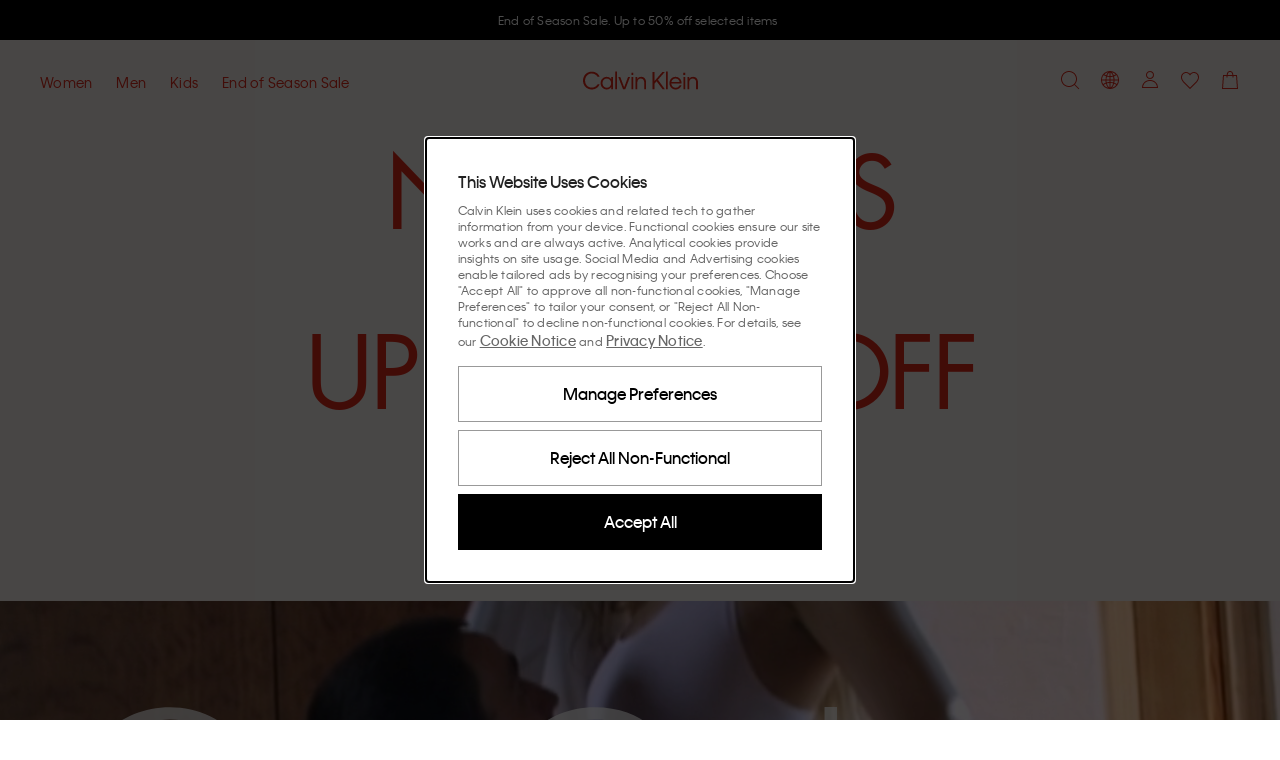

--- FILE ---
content_type: application/javascript
request_url: https://www.calvinklein.cz/Ge2y/59J3/gXW/aFa/9qmw/cY9mNJSSL3XLXNOu/SAsPOw/bRR/fYwtoABUB
body_size: 175890
content:
(function(){if(typeof Array.prototype.entries!=='function'){Object.defineProperty(Array.prototype,'entries',{value:function(){var index=0;const array=this;return {next:function(){if(index<array.length){return {value:[index,array[index++]],done:false};}else{return {done:true};}},[Symbol.iterator]:function(){return this;}};},writable:true,configurable:true});}}());(function(){Jk();j4f();lbf();var f3=function(){var mq;if(typeof YJ["window"]["XMLHttpRequest"]!=='undefined'){mq=new (YJ["window"]["XMLHttpRequest"])();}else if(typeof YJ["window"]["XDomainRequest"]!=='undefined'){mq=new (YJ["window"]["XDomainRequest"])();mq["onload"]=function(){this["readyState"]=4;if(this["onreadystatechange"] instanceof YJ["Function"])this["onreadystatechange"]();};}else{mq=new (YJ["window"]["ActiveXObject"])('Microsoft.XMLHTTP');}if(typeof mq["withCredentials"]!=='undefined'){mq["withCredentials"]=true;}return mq;};var dS=function(VR,tS){return VR^tS;};var fE=function(DS,IC){return DS>>IC;};var lg=function(){Zd=[";C\b9\\","$8*H=","^1 \x3fG>n22A","M.64r",":$W\"J/=\bZ","&","$VG(\'8K#U2(MH%=%","H9\x3f.e&]X","Z;:\bM>\\#(","-_!VY","Q#_/","y",".*.",";2C MX=:>P","M.<!G=","0B\'MX,;;","\x3f54Gju;/;q0\\","\rFL\'","\x00N;TT-=\"M9","\f\br/K3\x40J\x3f3/","](PQ+\"E>","l}/\x40F9$_(","#C\tK2*Z}$1%","\b9\bXJ.\r/\x40,K~1 \x3fC$\\)","1H\x3f\x3fF,R,#*V","N..\x07EKR.+9V\\(\x3f\bG]$(3",";R/i:%)K\\;%_<KX","C.|-9Z9\x408.%N;","h/5\"\v\bZO1,*V",".V","g>\nJK",".","(K>=","77","F)L69Z","C>X84\x3fXG\x3f","e\x07 X","]F9;\'","83^L\x3f\x3f","9G\f/K(9","\x3f5\t^](2N\'M",":T","]8>","ad","P\v4Zy#54H(JI","H>./D$IQ;:.","+M>","r4","/M\b(\\N.0J=\\N","4R\fWI,\'.Q","g>7\"Y","2!,K","K>/\nAZ.",".!\"L/K%\nK",">",":(Z\x40^;.G,Kb-$O\n\x3fM>8D.H8z!\x00[%\x40`","#=",".\\-0","L,Mi7#.M>x8(Xk\".3","/U/=7AL","4Y&N","*.D\x3fU/\nB\x00L","I#\\^*n\fG/K:(\\(","!XQ","C\r/J41[","P%.(X Jn.+.AX(4","$X-5OF9",";","%Z.1\x40d$>%","c=f9{&","K]\"7!N","!)H)M{\f[\x40%\x07","j;^H3+%V\t","9,J\'LM\"$\x40&j/=K","*v8\x3f,E LP;%U\b+I+9","H(9%\x00_","F>9(E-","C*L%","JE.=!NPX2*","Z<-",";;\'r","F&C~1 %G>P42","!5\nmM.","j;,ZL~9K\x07H\'z^.PS~\r$L+P59\b","=\\9;","\r(>#/J:]W8\"*Q>V+:Xs\x077#G","+L2e4&","%ou#Ee#=:_",",+&M\f/z35J","4^*QX-",";0j9pS\"\"E>","F\x3f\f%",";\bz<i=`\f=eil\fw,aLM.<\'B#RQ3 $R\v8J/)\fY\rP1jqB}\f\vivr\tUw","E*UT=%","^\"4$\\","(5_ TX\"*[\r8P<4","9;.D$lh\n","\x00j","/\x40","\\\x3f./",".%\b_(KX\x3f","\tyT*+9C%K","5ky+M2*F/\x3fPV","(I","#R9MR","*+3VU X-=\tM\x07\x40;.","0OHk\n,LdPS~|kD8\f;~<\t\t(/\x07X,KN","^#H\'\t4","fb)+)F\b#O>.%qA9","/3<G\rL/","$\';","9\x3f,J-j^,\';V","XE7#>OZ)X70Z]H(1`B3\\;6(G.\\\x3f","+5_(","$\\P1<2","79IA","3","^9.","-]","\"*L\x3fX<9","W.1K\x07","Y,TR(+\bW\b8\\5()M\x07\x40;.D$}r","H;\\Y; \x3fK&J","%;6 N;T","$","F<U","4)Yk\nv`UD<x;mv%o","E\n\x3f\v\r9J[","8\\*)\\M","u)[","\t<n\nm","=<K","5O.\\\n\r,#\\,9\b","7","",",","5+2Q","lOf","+I","09[","\x3fM)>K22zN","\t",".\"*V%K6","H;\\\\*+N\'\\5(","1","|H\'\n,R,K*#b=x5\fK6F%4%_d|S\x3f,\'Gji7)<GkrsB+PIw",">;NX\"Z\x00Y","#$F&","7\x40,.","K^8>","XW,","H\'6","f8\bGL9%J%L\\*+","FV/\b\bOB","<X7)]","qG","5","_M=(",">$M\x00]\"4\'","1Y;XD",",\"V/J(","\x408*!H!|E=+;V%W","=0","","cz","Q\n&P/","V51]H,\x3f","83^L\x3f\x3f$","\x3f99C\n","[7 *N3u4\x3f",".\\","$]>$5H","$","ZQ\x3f",":MO;+\x3fc.K>/\t","ZU\x3f<\bM/x/","KX:;(G","\"Q.#T>3ZGh(.)N",",X","S;6\x3f","#$X*\"V594[K.(Y\x3fP^;","b \"E>T:.",">%J*Qx(+%V","NN2","56","=","=KL9;4Y","<WV","T&L>\x40]#","\")[=LO;>R\n%K/9}N%;,",")\x3f4","PN\n\'&G\x3fMhZ_.","\x00"];};var Fd=function(){return x3.apply(this,[Bt,arguments]);};var JN=function(Sr){return -Sr;};var S3=function(mE,zN){return mE>zN;};var Bp=function(vN){var cq=0;for(var ZR=0;ZR<vN["length"];ZR++){cq=cq+vN["charCodeAt"](ZR);}return cq;};var gg=function RR(AR,P3){'use strict';var lC=RR;switch(AR){case FT:{var bU=P3[nb];var UE=P3[ph];var Eq=P3[tM];fd.push(vC);bU[UE]=Eq[KY()[JC(tU)](BE,WC)];fd.pop();}break;case LJ:{var XV=P3[nb];var Jp;fd.push(qN);return Jp=XV&&dN(tE()[WY(nq)].apply(null,[U8,rq,H3,Tr,cB,qY]),typeof YJ[M9(typeof JR()[Nr(Eg)],'undefined')?JR()[Nr(H3)](tN,WR):JR()[Nr(mp)].apply(null,[PR,Mr])])&&M9(XV[KY()[JC(VC)](BY,Kp)],YJ[JR()[Nr(mp)](PR,Mr)])&&nY(XV,YJ[JR()[Nr(mp)](PR,Mr)][nY(typeof KY()[JC(kV)],'undefined')?KY()[JC(QC)].call(null,sS,ER):KY()[JC(wq)].call(null,Gd,GN)])?M9(typeof BN()[r2(k8)],E2([],[][[]]))?BN()[r2(VC)](X9,Ag,t8,wd,GE,t8):BN()[r2(KN)](vC,nd,rg,bY,QC,g9({})):typeof XV,fd.pop(),Jp;}break;case BT:{var wE=P3[nb];fd.push(c8);var jR=YJ[M9(typeof JR()[Nr(s9)],E2('',[][[]]))?JR()[Nr(H3)](D8,GS):JR()[Nr(KN)](R9,lE)](wE);var Zg=[];for(var O8 in jR)Zg[KY()[JC(WS)].call(null,rS,qt)](O8);Zg[Bq()[Np(cR)].apply(null,[lS,x8,V3,g9([])])]();var TU;return TU=function VV(){fd.push(dE);for(;Zg[Bq()[Np(nq)].apply(null,[HN,Km,g9(Tr),rN])];){var xV=Zg[B9()[NS(Up)].call(null,g9(nq),R,g9(Tr),rp)]();if(XS(xV,jR)){var jU;return VV[KY()[JC(tU)](BE,hj)]=xV,VV[JR()[Nr(Wg)].call(null,GS,S0)]=g9(Tr),fd.pop(),jU=VV,jU;}}VV[JR()[Nr(Wg)].call(null,GS,S0)]=g9(nq);var qp;return fd.pop(),qp=VV,qp;},fd.pop(),TU;}break;case Wt:{var g2=P3[nb];var Bd;fd.push(q2);return Bd=YU(bt,[TN()[Y3(KN)].apply(null,[xT,G2,kV,VC,CE]),g2]),fd.pop(),Bd;}break;case X0:{var Lg=P3[nb];return typeof Lg;}break;case fm:{var L8=P3[nb];fd.push(hp);var n8=YJ[JR()[Nr(KN)](R9,PC)](L8);var VY=[];for(var Pp in n8)VY[KY()[JC(WS)](rS,R0)](Pp);VY[Bq()[Np(cR)].call(null,lS,jB,Vr,g9(g9({})))]();var dd;return dd=function K9(){fd.push(KV);for(;VY[Bq()[Np(nq)].call(null,HN,X7,g9([]),mp)];){var xB=VY[B9()[NS(Up)].apply(null,[H2,ZV,zE,rp])]();if(XS(xB,n8)){var kd;return K9[nY(typeof KY()[JC(KN)],E2([],[][[]]))?KY()[JC(tU)](BE,Dp):KY()[JC(wq)](F9,md)]=xB,K9[JR()[Nr(Wg)](GS,GE)]=g9(Tr),fd.pop(),kd=K9,kd;}}K9[JR()[Nr(Wg)](GS,GE)]=g9(nq);var tr;return fd.pop(),tr=K9,tr;},fd.pop(),dd;}break;case lj:{var j9=P3[nb];var dY=P3[ph];var OR=P3[tM];return j9[dY]=OR;}break;case U4:{var W8;fd.push(hr);return W8=Bq()[Np(EY)](Xp,US,PS,mp),fd.pop(),W8;}break;case l7:{var vY=P3[nb];var KS=P3[ph];var HS=P3[tM];fd.push(dp);try{var JS=fd.length;var bR=g9(g9(nb));var wg;return wg=YU(bt,[JR()[Nr(jY)].apply(null,[Vr,wm]),nY(typeof Dq()[J3(zE)],E2([],[][[]]))?Dq()[J3(zE)](dj,Aq):Dq()[J3(RS)].call(null,wd,KB),KY()[JC(GS)](nq,G0),vY.call(KS,HS)]),fd.pop(),wg;}catch(Sq){fd.splice(tq(JS,Tr),Infinity,dp);var Yq;return Yq=YU(bt,[JR()[Nr(jY)].apply(null,[Vr,wm]),Bq()[Np(lS)](Tg,xM,g9({}),g9(nq)),M9(typeof KY()[JC(rB)],'undefined')?KY()[JC(wq)](Wd,hE):KY()[JC(GS)](nq,G0),Sq]),fd.pop(),Yq;}fd.pop();}break;case UL:{var br=P3[nb];var IB=P3[ph];var Or=P3[tM];fd.push(Ur);try{var QY=fd.length;var NY=g9([]);var b9;return b9=YU(bt,[M9(typeof JR()[Nr(lq)],'undefined')?JR()[Nr(H3)](jS,vB):JR()[Nr(jY)](Vr,Uw),Dq()[J3(zE)].apply(null,[pY,Aq]),KY()[JC(GS)].apply(null,[nq,LS]),br.call(IB,Or)]),fd.pop(),b9;}catch(Nd){fd.splice(tq(QY,Tr),Infinity,Ur);var dq;return dq=YU(bt,[JR()[Nr(jY)](Vr,Uw),Bq()[Np(lS)](Tg,Wq,g9([]),wS),M9(typeof KY()[JC(rg)],E2([],[][[]]))?KY()[JC(wq)].call(null,S9,zd):KY()[JC(GS)].apply(null,[nq,LS]),Nd]),fd.pop(),dq;}fd.pop();}break;case IL:{return this;}break;case zM:{return this;}break;case bh:{return this;}break;case gL:{return this;}break;case E7:{fd.push(qd);this[JR()[Nr(Wg)](GS,HY)]=g9(nq);var lR=this[M9(typeof Bq()[Np(Hn)],'undefined')?Bq()[Np(V3)](HG,QQ,Wg,VC):Bq()[Np(lW)](t8,KQ,g9(Tr),sS)][nq][cD()[Os(KN)](mp,nZ,PR,bG)];if(M9(Bq()[Np(lS)].apply(null,[Tg,O3,g9(g9(Tr)),jY]),lR[JR()[Nr(jY)](Vr,LF)]))throw lR[KY()[JC(GS)](nq,bw)];var Ws;return Ws=this[JR()[Nr(lW)].apply(null,[QC,zB])],fd.pop(),Ws;}break;case Yt:{var KA=P3[nb];return typeof KA;}break;case Kk:{fd.push(WU);this[JR()[Nr(Wg)].apply(null,[GS,z9])]=g9(nq);var nx=this[Bq()[Np(lW)].apply(null,[t8,LE,g9(g9(Tr)),g9(Tr)])][nq][M9(typeof cD()[Os(RS)],'undefined')?cD()[Os(WS)].apply(null,[sl,Ux,dF,SI]):cD()[Os(KN)].call(null,mp,H8,lQ,bG)];if(M9(M9(typeof Bq()[Np(ID)],E2([],[][[]]))?Bq()[Np(V3)](fl,sQ,II,wF):Bq()[Np(lS)](Tg,zV,rN,Hn),nx[JR()[Nr(jY)](Vr,Md)]))throw nx[KY()[JC(GS)].call(null,nq,Ng)];var Bn;return Bn=this[JR()[Nr(lW)](QC,sB)],fd.pop(),Bn;}break;case gm:{return this;}break;case fh:{var pD;fd.push(xs);return pD=Bq()[Np(EY)](Xp,dB,Vc,lS),fd.pop(),pD;}break;case WP:{var GG=P3[nb];fd.push(Wc);var TI;return TI=GG&&dN(tE()[WY(nq)](g9([]),jv,H3,EY,sK,qY),typeof YJ[JR()[Nr(mp)].apply(null,[PR,N2])])&&M9(GG[KY()[JC(VC)](BY,BC)],YJ[nY(typeof JR()[Nr(Sz)],E2('',[][[]]))?JR()[Nr(mp)].call(null,PR,N2):JR()[Nr(H3)](hr,HY)])&&nY(GG,YJ[JR()[Nr(mp)].call(null,PR,N2)][KY()[JC(QC)].apply(null,[sS,q2])])?BN()[r2(KN)].apply(null,[vC,t8,sK,cc,QC,H3]):typeof GG,fd.pop(),TI;}break;case Th:{var SF=P3[nb];var WG;fd.push(QW);return WG=YU(bt,[M9(typeof TN()[Y3(RS)],'undefined')?TN()[Y3(RS)](DI,OK,Vr,M5,g9(g9(nq))):TN()[Y3(KN)](zS,G2,nq,VC,Eg),SF]),fd.pop(),WG;}break;case j0:{return this;}break;}};var Q5=function(){return Yv.apply(this,[w0,arguments]);};var Qn=function(GF){if(GF===undefined||GF==null){return 0;}var xI=GF["toLowerCase"]()["replace"](/[^0-9]+/gi,'');return xI["length"];};var Vn=function(l1){try{if(l1!=null&&!YJ["isNaN"](l1)){var vz=YJ["parseFloat"](l1);if(!YJ["isNaN"](vz)){return vz["toFixed"](2);}}}catch(Tn){}return -1;};var dN=function(IK,Ll){return IK==Ll;};var tq=function(FW,Zn){return FW-Zn;};function lbf(){gN=Ot+Rw*BH+Rj*BH*BH+BH*BH*BH,cS=rh+XP*BH+Rw*BH*BH+BH*BH*BH,jr=rh+nb*BH+Ot*BH*BH+BH*BH*BH,K7=Rw+Ot*BH+XP*BH*BH,lt=Gk+Ot*BH+Gk*BH*BH,Mm=Gk+BH+rh*BH*BH,Z=Rw+XP*BH+rh*BH*BH,nP=Rw+rh*BH+Gk*BH*BH,Ij=ph+Rw*BH+tM*BH*BH,QM=pk+Ot*BH,z7=nb+pk*BH+Rj*BH*BH,Wt=Gk+rh*BH,U0=rh+pk*BH+Gk*BH*BH,X0=XP+XP*BH+BH*BH,pM=pk+Rj*BH+rh*BH*BH+BH*BH*BH,l8=rh+Gk*BH+BH*BH+BH*BH*BH,TY=tM+BH+Gk*BH*BH+BH*BH*BH,Eb=Ot+Gk*BH+tM*BH*BH,BT=Gk+BH,Y=Gk+Gk*BH+rh*BH*BH,IV=pk+nb*BH+nb*BH*BH+BH*BH*BH,gP=Rw+Rw*BH,EP=Rw+nb*BH+Gk*BH*BH,g7=Rw+tM*BH+tM*BH*BH+BH*BH*BH,WH=pk+Gk*BH+Rj*BH*BH,PU=Gk+tM*BH+Ot*BH*BH+BH*BH*BH,z2=Gk+pk*BH+XP*BH*BH+BH*BH*BH,Cb=Rw+tM*BH+Ot*BH*BH,Hf=ph+Rw*BH+BH*BH,SN=tM+rh*BH+rh*BH*BH+BH*BH*BH,IS=tM+Rw*BH+nb*BH*BH+BH*BH*BH,BS=Rj+BH+XP*BH*BH+BH*BH*BH,Ub=Gk+Gk*BH+Gk*BH*BH,WJ=nb+Gk*BH,wt=nb+BH+Gk*BH*BH,F3=XP+BH+Ot*BH*BH+BH*BH*BH,qS=Rj+BH+tM*BH*BH+BH*BH*BH,Z2=nb+BH+Ot*BH*BH+BH*BH*BH,I2=Rw+pk*BH+nb*BH*BH+BH*BH*BH,l0=tM+Rj*BH,Tt=pk+Gk*BH+pk*BH*BH,bp=rh+rh*BH+pk*BH*BH+BH*BH*BH,zk=Ot+tM*BH+tM*BH*BH,Td=nb+tM*BH+tM*BH*BH+BH*BH*BH,L3=Ot+rh*BH+Gk*BH*BH+BH*BH*BH,YB=pk+tM*BH+XP*BH*BH+BH*BH*BH,fH=Rw+tM*BH+BH*BH,Wp=rh+rh*BH+nb*BH*BH+BH*BH*BH,fV=nb+nb*BH+XP*BH*BH+BH*BH*BH,U9=ph+Rw*BH+Rw*BH*BH+BH*BH*BH,Bt=Rw+rh*BH,dJ=nb+BH+XP*BH*BH,P7=Rw+BH+XP*BH*BH,Pk=pk+Rj*BH+Gk*BH*BH,I3=pk+Gk*BH+Ot*BH*BH+BH*BH*BH,qE=Ot+Gk*BH+XP*BH*BH+BH*BH*BH,d4=XP+nb*BH+Gk*BH*BH,QE=rh+Ot*BH+Ot*BH*BH+BH*BH*BH,LY=Rj+Ot*BH+tM*BH*BH+BH*BH*BH,YL=Rw+Gk*BH+pk*BH*BH,Hr=nb+nb*BH+rh*BH*BH+BH*BH*BH,Br=Gk+Rw*BH+rh*BH*BH+BH*BH*BH,Yd=tM+rh*BH+Ot*BH*BH+BH*BH*BH,Q0=pk+nb*BH+XP*BH*BH,jM=Gk+rh*BH+Rj*BH*BH,mY=nb+pk*BH+Gk*BH*BH+BH*BH*BH,Hh=pk+Rw*BH+rh*BH*BH,AL=rh+Rw*BH,RN=Ot+nb*BH+Ot*BH*BH+BH*BH*BH,pg=ph+Rw*BH+rh*BH*BH+BH*BH*BH,O2=ph+rh*BH+nb*BH*BH+BH*BH*BH,Kr=ph+pk*BH+Ot*BH*BH+BH*BH*BH,H=XP+rh*BH+tM*BH*BH,XJ=Rj+Rj*BH+XP*BH*BH,Er=pk+nb*BH+BH*BH+BH*BH*BH,zV=rh+BH+Ot*BH*BH+BH*BH*BH,FY=Rw+Rw*BH+Gk*BH*BH+BH*BH*BH,n2=Ot+Rw*BH+Ot*BH*BH+BH*BH*BH,H0=XP+tM*BH,Kh=XP+Rw*BH+Ot*BH*BH,qJ=Rj+Gk*BH,ZY=ph+BH+tM*BH*BH+BH*BH*BH,Ww=rh+pk*BH+BH*BH,Mf=Gk+rh*BH+BH*BH,rY=rh+Rw*BH+nb*BH*BH+BH*BH*BH,xJ=tM+nb*BH+Rj*BH*BH,gJ=ph+XP*BH+Gk*BH*BH,IR=Gk+rh*BH+tM*BH*BH+BH*BH*BH,jb=Ot+BH+BH*BH,cb=Rj+BH+Gk*BH*BH,HT=Ot+Gk*BH+Ot*BH*BH,z8=Gk+tM*BH+BH*BH+BH*BH*BH,DJ=Gk+Ot*BH+Ot*BH*BH,X2=nb+Rw*BH+XP*BH*BH+BH*BH*BH,zh=nb+rh*BH+XP*BH*BH,UL=Ot+Gk*BH,fg=rh+XP*BH+Rj*BH*BH+BH*BH*BH,O4=Gk+tM*BH+Rw*BH*BH,mS=nb+BH+rh*BH*BH+BH*BH*BH,RH=nb+Rj*BH+BH*BH,qg=Gk+BH+Ot*BH*BH+BH*BH*BH,Qq=Ot+Gk*BH+BH*BH+BH*BH*BH,Q9=Gk+XP*BH+Gk*BH*BH+BH*BH*BH,Fq=ph+XP*BH+Ot*BH*BH+BH*BH*BH,mC=Ot+Rw*BH+rh*BH*BH+BH*BH*BH,kB=pk+XP*BH+nb*BH*BH+BH*BH*BH,z9=Rw+Gk*BH+rh*BH*BH+BH*BH*BH,mB=Ot+rh*BH+nb*BH*BH+BH*BH*BH,Wk=nb+tM*BH+rh*BH*BH,BR=Rw+Rw*BH+rh*BH*BH+BH*BH*BH,NL=Rj+nb*BH+XP*BH*BH,X4=Rj+tM*BH+tM*BH*BH,xE=Gk+Rj*BH+Rj*BH*BH+BH*BH*BH,p8=XP+nb*BH+XP*BH*BH+BH*BH*BH,Zb=Rw+BH+rh*BH*BH,Pq=Rj+Ot*BH+nb*BH*BH+BH*BH*BH,nH=Rj+Rw*BH+tM*BH*BH,X3=ph+nb*BH+tM*BH*BH+BH*BH*BH,s2=Rj+tM*BH+rh*BH*BH+BH*BH*BH,LP=rh+Gk*BH+Ot*BH*BH,M3=tM+Rj*BH+nb*BH*BH+BH*BH*BH,Rp=Gk+Ot*BH+nb*BH*BH+BH*BH*BH,zt=ph+tM*BH+rh*BH*BH,WE=Rj+Rj*BH+nb*BH*BH+BH*BH*BH,R3=ph+tM*BH+BH*BH+BH*BH*BH,d9=nb+XP*BH+Gk*BH*BH+BH*BH*BH,S0=Gk+BH+rh*BH*BH+BH*BH*BH,lm=nb+nb*BH+XP*BH*BH,c2=ph+rh*BH+tM*BH*BH+BH*BH*BH,Rk=ph+Ot*BH+XP*BH*BH,OE=Ot+XP*BH+Ot*BH*BH+BH*BH*BH,HV=Rj+pk*BH+BH*BH+BH*BH*BH,dj=tM+Gk*BH+tM*BH*BH+BH*BH*BH,EU=Rw+Rj*BH+Gk*BH*BH+BH*BH*BH,tj=ph+tM*BH+XP*BH*BH+BH*BH*BH,rm=pk+Gk*BH+rh*BH*BH,XT=ph+Gk*BH+Gk*BH*BH,Kq=tM+pk*BH+tM*BH*BH+BH*BH*BH,vk=Rw+Gk*BH+tM*BH*BH,lw=pk+Rw*BH+Gk*BH*BH,bC=XP+BH+Gk*BH*BH+BH*BH*BH,Z3=Gk+pk*BH+BH*BH+BH*BH*BH,qL=XP+tM*BH+Ot*BH*BH,Gr=ph+nb*BH+XP*BH*BH+BH*BH*BH,GV=Gk+Rw*BH+nb*BH*BH+BH*BH*BH,OH=nb+nb*BH+Rw*BH*BH,dP=ph+XP*BH+rh*BH*BH,Of=Rw+BH+tM*BH*BH,J8=Ot+Rw*BH+nb*BH*BH+BH*BH*BH,gt=ph+Gk*BH+rh*BH*BH,HR=nb+Ot*BH+BH*BH+BH*BH*BH,V8=Gk+nb*BH+Ot*BH*BH+BH*BH*BH,Zm=Rw+rh*BH+rh*BH*BH,Mp=rh+nb*BH+BH*BH+BH*BH*BH,ML=Rj+Ot*BH+Ot*BH*BH,xN=XP+BH+rh*BH*BH+BH*BH*BH,mH=tM+rh*BH+tM*BH*BH,bd=tM+rh*BH+Gk*BH*BH+BH*BH*BH,mw=tM+rh*BH+Gk*BH*BH,Ed=rh+XP*BH+tM*BH*BH+BH*BH*BH,dr=Ot+Gk*BH+tM*BH*BH+BH*BH*BH,tL=Rw+Ot*BH+rh*BH*BH,pj=Gk+tM*BH+BH*BH,Mb=Gk+Gk*BH+Rj*BH*BH,N8=Rw+XP*BH+Rj*BH*BH+BH*BH*BH,hT=pk+Rw*BH+XP*BH*BH,FS=Gk+nb*BH+XP*BH*BH+BH*BH*BH,E=Gk+rh*BH+XP*BH*BH,pm=XP+nb*BH+Ot*BH*BH,pr=ph+Gk*BH+nb*BH*BH+BH*BH*BH,pP=ph+Rj*BH+Ot*BH*BH,Dt=XP+rh*BH+rh*BH*BH,T9=Gk+BH+Gk*BH*BH+BH*BH*BH,JY=ph+BH+nb*BH*BH+BH*BH*BH,IL=Rw+Gk*BH,Dr=rh+XP*BH+Gk*BH*BH+BH*BH*BH,kL=Gk+Rw*BH,MV=Gk+rh*BH+rh*BH*BH+BH*BH*BH,bT=Ot+Gk*BH+XP*BH*BH,Oq=ph+Gk*BH+BH*BH+BH*BH*BH,Rg=ph+BH+XP*BH*BH+BH*BH*BH,Og=Rw+Rj*BH+BH*BH+BH*BH*BH,RL=pk+XP*BH+BH*BH,lT=Rj+nb*BH+Gk*BH*BH+Gk*BH*BH*BH,t9=tM+nb*BH+BH*BH+BH*BH*BH,FL=tM+Rj*BH+tM*BH*BH,Nq=rh+nb*BH+rh*BH*BH+BH*BH*BH,DM=Gk+BH+Rj*BH*BH,F8=XP+Rw*BH+BH*BH+BH*BH*BH,Gg=XP+Ot*BH+Rw*BH*BH+BH*BH*BH,kf=Rw+Rj*BH+BH*BH,kR=rh+Rw*BH+tM*BH*BH+BH*BH*BH,wB=XP+XP*BH+Ot*BH*BH+BH*BH*BH,Jr=tM+pk*BH+Rj*BH*BH+BH*BH*BH,Vp=XP+Rw*BH+pk*BH*BH+BH*BH*BH,Qr=tM+Rj*BH+Rj*BH*BH+BH*BH*BH,RU=pk+Ot*BH+tM*BH*BH+BH*BH*BH,NP=Gk+XP*BH+Rj*BH*BH,tY=Gk+tM*BH+tM*BH*BH+BH*BH*BH,Gf=XP+XP*BH+Gk*BH*BH,TS=Rw+nb*BH+nb*BH*BH+BH*BH*BH,nj=nb+tM*BH+Rj*BH*BH,nt=ph+Rj*BH+BH*BH,dV=XP+Ot*BH+nb*BH*BH+BH*BH*BH,OV=rh+nb*BH+Gk*BH*BH+BH*BH*BH,DH=Ot+Gk*BH+Ot*BH*BH+Ot*BH*BH*BH+XP*BH*BH*BH*BH,c3=nb+pk*BH+pk*BH*BH+BH*BH*BH,kg=Rw+rh*BH+Ot*BH*BH+BH*BH*BH,sY=nb+XP*BH+nb*BH*BH+BH*BH*BH,A0=Rw+tM*BH+XP*BH*BH,EB=ph+Rj*BH+Gk*BH*BH+BH*BH*BH,xR=Gk+Rj*BH+rh*BH*BH+BH*BH*BH,KE=Rw+XP*BH+Gk*BH*BH+BH*BH*BH,c0=nb+XP*BH+BH*BH,fr=ph+Ot*BH+BH*BH+BH*BH*BH,mg=Gk+Gk*BH+tM*BH*BH+BH*BH*BH,Q2=Rj+XP*BH+nb*BH*BH+BH*BH*BH,Mk=nb+Ot*BH+Ot*BH*BH,LE=Gk+pk*BH+tM*BH*BH+BH*BH*BH,IJ=Rj+XP*BH,X8=Rw+Gk*BH+BH*BH+BH*BH*BH,tk=pk+Ot*BH+XP*BH*BH,ES=XP+BH+nb*BH*BH+BH*BH*BH,jT=pk+pk*BH+Rj*BH*BH,Hq=tM+Rw*BH+Ot*BH*BH+BH*BH*BH,H4=Rw+XP*BH+BH*BH,BB=XP+tM*BH+rh*BH*BH+BH*BH*BH,kH=tM+BH+XP*BH*BH+BH*BH*BH,wR=XP+pk*BH+Gk*BH*BH+BH*BH*BH,OC=XP+Ot*BH+Gk*BH*BH+BH*BH*BH,Ek=Rw+pk*BH+tM*BH*BH,Q8=rh+Rw*BH+rh*BH*BH+BH*BH*BH,gR=Rj+nb*BH+tM*BH*BH+BH*BH*BH,Am=pk+XP*BH+Rj*BH*BH,bg=rh+Rj*BH+rh*BH*BH+BH*BH*BH,cg=tM+BH+tM*BH*BH+BH*BH*BH,wV=rh+XP*BH+rh*BH*BH+BH*BH*BH,Ht=rh+Gk*BH+XP*BH*BH,SR=Rj+Rj*BH+XP*BH*BH+BH*BH*BH,WP=pk+BH,wU=Ot+tM*BH+BH*BH+BH*BH*BH,l2=tM+pk*BH+Rw*BH*BH+BH*BH*BH,Gq=tM+BH+nb*BH*BH+BH*BH*BH,WN=XP+Ot*BH+tM*BH*BH+BH*BH*BH,rE=nb+Rj*BH+rh*BH*BH+BH*BH*BH,kr=XP+XP*BH+Gk*BH*BH+BH*BH*BH,Dj=ph+Rw*BH,zg=XP+nb*BH+tM*BH*BH+BH*BH*BH,sE=ph+Rw*BH+Rj*BH*BH+BH*BH*BH,cV=Ot+Rj*BH+nb*BH*BH+BH*BH*BH,Uh=tM+Ot*BH+tM*BH*BH,Vm=Rj+nb*BH+Rj*BH*BH,QJ=Ot+nb*BH+tM*BH*BH,CP=Ot+BH+tM*BH*BH,CR=ph+nb*BH+Ot*BH*BH+BH*BH*BH,EC=nb+rh*BH+XP*BH*BH+BH*BH*BH,AH=pk+pk*BH+rh*BH*BH+BH*BH*BH,Qj=tM+Gk*BH+BH*BH,V2=ph+nb*BH+pk*BH*BH+BH*BH*BH,pN=ph+Rw*BH+BH*BH+BH*BH*BH,Th=XP+BH,nw=XP+XP*BH,SY=nb+Rj*BH+nb*BH*BH+BH*BH*BH,k9=pk+XP*BH+Rw*BH*BH+BH*BH*BH,FN=nb+rh*BH+BH*BH+BH*BH*BH,PV=ph+XP*BH+nb*BH*BH+BH*BH*BH,W7=Rw+Rj*BH+XP*BH*BH+BH*BH*BH,qP=rh+tM*BH+tM*BH*BH,IP=Gk+Ot*BH+XP*BH*BH,rb=Ot+rh*BH+BH*BH,BV=ph+BH+Ot*BH*BH+BH*BH*BH,dU=tM+tM*BH+nb*BH*BH+BH*BH*BH,HU=Rw+Gk*BH+nb*BH*BH+BH*BH*BH,Jw=XP+Rj*BH,FU=rh+Gk*BH+tM*BH*BH+BH*BH*BH,MB=rh+Rj*BH+Gk*BH*BH+BH*BH*BH,bq=XP+rh*BH+rh*BH*BH+BH*BH*BH,qU=rh+tM*BH+BH*BH+BH*BH*BH,mR=nb+Rj*BH+Gk*BH*BH+BH*BH*BH,RE=Rw+nb*BH+BH*BH+BH*BH*BH,pq=tM+pk*BH+nb*BH*BH+BH*BH*BH,dT=rh+Gk*BH,rf=Rj+Gk*BH+rh*BH*BH,gB=pk+nb*BH+Gk*BH*BH+BH*BH*BH,NN=tM+Rw*BH+tM*BH*BH+BH*BH*BH,C8=ph+Ot*BH+tM*BH*BH+BH*BH*BH,hB=Rj+nb*BH+Gk*BH*BH+BH*BH*BH,P0=Gk+XP*BH+tM*BH*BH,CU=ph+XP*BH+BH*BH+BH*BH*BH,bh=tM+BH+Gk*BH*BH,sp=Ot+Rw*BH+Gk*BH*BH+BH*BH*BH,lV=Rj+BH+rh*BH*BH+BH*BH*BH,h8=tM+rh*BH+BH*BH+BH*BH*BH,RV=Gk+XP*BH+tM*BH*BH+BH*BH*BH,ww=Rj+BH+BH*BH,IU=Ot+Rj*BH+BH*BH+BH*BH*BH,CS=XP+pk*BH+Ot*BH*BH+BH*BH*BH,T8=XP+rh*BH+Ot*BH*BH+BH*BH*BH,gH=Rw+BH+Ot*BH*BH,Yh=Ot+tM*BH,Vf=tM+Rw*BH+BH*BH+BH*BH*BH,ZM=XP+Ot*BH+pk*BH*BH,Gh=Gk+Rj*BH+XP*BH*BH,nR=Rw+Rw*BH+XP*BH*BH+BH*BH*BH,qH=Gk+Gk*BH,gE=Gk+pk*BH+nb*BH*BH+BH*BH*BH,PJ=Rw+Gk*BH+rh*BH*BH,Bm=nb+Rj*BH+XP*BH*BH,km=XP+BH+Gk*BH*BH,Zt=Rj+tM*BH+Gk*BH*BH+BH*BH*BH,qM=XP+Ot*BH+Rj*BH*BH,O3=Rw+Ot*BH+nb*BH*BH+BH*BH*BH,xg=Rw+XP*BH+BH*BH+BH*BH*BH,ZH=Rj+XP*BH+tM*BH*BH,KH=rh+Rj*BH+tM*BH*BH,GJ=pk+pk*BH,B0=ph+pk*BH+Gk*BH*BH,nh=Rj+nb*BH+BH*BH+BH*BH*BH,AV=Ot+XP*BH+XP*BH*BH+BH*BH*BH,TV=rh+Ot*BH+nb*BH*BH+BH*BH*BH,Tm=Rw+Rj*BH,jC=ph+rh*BH+Gk*BH*BH+BH*BH*BH,AE=nb+Gk*BH+BH*BH+BH*BH*BH,cC=XP+XP*BH+rh*BH*BH+BH*BH*BH,LJ=Rw+nb*BH+XP*BH*BH,GR=pk+Gk*BH+pk*BH*BH+BH*BH*BH,UV=pk+tM*BH+Rw*BH*BH+BH*BH*BH,qC=Gk+Ot*BH+Gk*BH*BH+BH*BH*BH,tt=ph+nb*BH+tM*BH*BH,j3=Gk+rh*BH+nb*BH*BH+BH*BH*BH,Cw=Ot+nb*BH+Gk*BH*BH,G8=Rj+XP*BH+tM*BH*BH+BH*BH*BH,gm=Rj+Ot*BH,bV=pk+rh*BH+rh*BH*BH+BH*BH*BH,P9=rh+tM*BH+tM*BH*BH+BH*BH*BH,lB=Ot+pk*BH+Gk*BH*BH+BH*BH*BH,lP=nb+nb*BH+BH*BH,FC=Ot+BH+Gk*BH*BH+BH*BH*BH,FV=Rj+Gk*BH+tM*BH*BH+BH*BH*BH,lr=XP+rh*BH+nb*BH*BH+BH*BH*BH,xr=pk+nb*BH+XP*BH*BH+BH*BH*BH,qB=nb+Ot*BH+nb*BH*BH+BH*BH*BH,fB=ph+BH+Rj*BH*BH+BH*BH*BH,Nk=XP+rh*BH+Gk*BH*BH+BH*BH*BH,Vt=Rj+tM*BH,R8=rh+rh*BH+Ot*BH*BH+BH*BH*BH,QR=Ot+nb*BH+XP*BH*BH+BH*BH*BH,XY=Rj+XP*BH+Gk*BH*BH+BH*BH*BH,ld=tM+Gk*BH+BH*BH+BH*BH*BH,jp=Ot+Ot*BH+XP*BH*BH+BH*BH*BH,fC=Ot+Ot*BH+Gk*BH*BH+BH*BH*BH,Oh=rh+Rw*BH+XP*BH*BH,jV=XP+tM*BH+nb*BH*BH+BH*BH*BH,Wf=Gk+tM*BH,PM=Gk+BH+tM*BH*BH,cP=nb+Ot*BH+Rj*BH*BH,D9=XP+XP*BH+BH*BH+BH*BH*BH,v8=Rw+nb*BH+Gk*BH*BH+BH*BH*BH,pJ=rh+rh*BH+rh*BH*BH,R0=rh+pk*BH+Gk*BH*BH+BH*BH*BH,ZE=pk+Rw*BH+nb*BH*BH+BH*BH*BH,CV=XP+Gk*BH+tM*BH*BH+BH*BH*BH,J9=tM+nb*BH+tM*BH*BH+BH*BH*BH,gV=Rj+Rj*BH+rh*BH*BH+BH*BH*BH,S8=rh+Rj*BH+Rj*BH*BH+BH*BH*BH,N0=nb+Rj*BH,OY=Rw+Gk*BH+pk*BH*BH+BH*BH*BH,cH=tM+XP*BH+tM*BH*BH,jJ=Rj+Rw*BH+BH*BH,vt=tM+rh*BH+Ot*BH*BH,Z4=Rj+rh*BH+Gk*BH*BH,DP=rh+nb*BH+BH*BH,Ir=nb+Ot*BH+Ot*BH*BH+BH*BH*BH,GL=rh+Ot*BH,tp=rh+tM*BH+Gk*BH*BH+BH*BH*BH,kM=Rj+XP*BH+Ot*BH*BH,Ct=XP+rh*BH+Rj*BH*BH,YN=ph+tM*BH+pk*BH*BH+BH*BH*BH,wL=nb+tM*BH+Gk*BH*BH+XP*BH*BH*BH+Ot*BH*BH*BH*BH,Z7=XP+Rj*BH+rh*BH*BH+BH*BH*BH,Q7=tM+BH+pk*BH*BH+BH*BH*BH,hN=XP+nb*BH+rh*BH*BH+BH*BH*BH,VM=Rj+Rw*BH+Gk*BH*BH,Qd=ph+nb*BH+Rj*BH*BH+BH*BH*BH,wp=Gk+XP*BH+Rj*BH*BH+BH*BH*BH,DB=Ot+BH+nb*BH*BH+BH*BH*BH,Ig=Gk+Ot*BH+rh*BH*BH+BH*BH*BH,B=Rw+tM*BH+Rw*BH*BH,w3=tM+XP*BH+BH*BH+BH*BH*BH,f2=rh+Gk*BH+Gk*BH*BH+BH*BH*BH,SU=pk+rh*BH+BH*BH+BH*BH*BH,J4=Ot+XP*BH+Gk*BH*BH,W3=XP+Gk*BH+Ot*BH*BH+BH*BH*BH,D0=Rw+rh*BH+Ot*BH*BH,Xf=XP+pk*BH,RM=Gk+Rw*BH+BH*BH,c7=ph+rh*BH+pk*BH*BH+BH*BH*BH,pE=Rj+nb*BH+nb*BH*BH+BH*BH*BH,QB=tM+tM*BH+rh*BH*BH+BH*BH*BH,JV=Ot+XP*BH+BH*BH+BH*BH*BH,nL=Rw+rh*BH+XP*BH*BH,Z9=Ot+BH+Ot*BH*BH+BH*BH*BH,sd=nb+pk*BH+XP*BH*BH+BH*BH*BH,zj=tM+tM*BH+Gk*BH*BH,k3=XP+tM*BH+BH*BH+BH*BH*BH,Jt=rh+nb*BH+Gk*BH*BH,Cg=Ot+Ot*BH+BH*BH+BH*BH*BH,tf=Ot+nb*BH+nb*BH*BH+BH*BH*BH,kU=rh+BH+XP*BH*BH+BH*BH*BH,Tb=Rj+Gk*BH+Gk*BH*BH,hC=Rw+tM*BH+nb*BH*BH+BH*BH*BH,MJ=Rw+BH+Rj*BH*BH,Vk=tM+Rj*BH+Rj*BH*BH,wJ=pk+nb*BH+tM*BH*BH,kE=tM+BH+rh*BH*BH+BH*BH*BH,EN=Rw+Rw*BH+tM*BH*BH+BH*BH*BH,sB=ph+Ot*BH+Ot*BH*BH+BH*BH*BH,xT=Rw+XP*BH+nb*BH*BH+BH*BH*BH,zJ=Ot+nb*BH+BH*BH,Ah=Rw+pk*BH+Gk*BH*BH,pb=nb+rh*BH+tM*BH*BH,bS=pk+Rw*BH+Gk*BH*BH+BH*BH*BH,pS=XP+XP*BH+nb*BH*BH+BH*BH*BH,L2=Rw+XP*BH+tM*BH*BH+BH*BH*BH,rd=ph+Gk*BH+Gk*BH*BH+BH*BH*BH,E7=Gk+Rw*BH+pk*BH*BH,sR=XP+Gk*BH+Gk*BH*BH+BH*BH*BH,rw=ph+rh*BH+Gk*BH*BH,hR=Rj+pk*BH+Gk*BH*BH+BH*BH*BH,cj=pk+pk*BH+tM*BH*BH,M4=pk+rh*BH+rh*BH*BH,DR=Ot+nb*BH+rh*BH*BH+BH*BH*BH,Yg=Gk+Ot*BH+Ot*BH*BH+BH*BH*BH,Sd=Gk+tM*BH+Gk*BH*BH+BH*BH*BH,gL=ph+Ot*BH,H9=pk+Rw*BH+tM*BH*BH+BH*BH*BH,hd=Rj+Rw*BH+Gk*BH*BH+BH*BH*BH,nU=Rw+pk*BH+Gk*BH*BH+BH*BH*BH,I7=ph+Rj*BH+tM*BH*BH+BH*BH*BH,ZL=nb+Rw*BH,Zq=tM+Rw*BH+Rw*BH*BH+BH*BH*BH,ZN=XP+BH+BH*BH+BH*BH*BH,dw=Gk+nb*BH+tM*BH*BH,Yb=tM+tM*BH+BH*BH,qV=XP+Rj*BH+Gk*BH*BH+BH*BH*BH,vb=Rw+Rw*BH+BH*BH,JE=XP+tM*BH+tM*BH*BH+BH*BH*BH,ST=Ot+rh*BH+tM*BH*BH,CN=tM+tM*BH+Gk*BH*BH+BH*BH*BH,G0=ph+tM*BH+Ot*BH*BH+BH*BH*BH,sN=pk+XP*BH+BH*BH+BH*BH*BH,Xq=pk+BH+Ot*BH*BH+BH*BH*BH,G7=XP+Rw*BH+tM*BH*BH+BH*BH*BH,Cd=Rj+Gk*BH+XP*BH*BH+BH*BH*BH,FT=XP+rh*BH,OL=tM+Ot*BH+BH*BH,hh=Ot+pk*BH+tM*BH*BH+BH*BH*BH,Pt=Rj+pk*BH,rT=rh+tM*BH,PN=Gk+Rj*BH+Gk*BH*BH+BH*BH*BH,Ld=Rw+Rw*BH+Ot*BH*BH+BH*BH*BH,Od=rh+Rj*BH+nb*BH*BH+BH*BH*BH,U2=Rw+tM*BH+XP*BH*BH+BH*BH*BH,L7=Gk+Rj*BH+tM*BH*BH,PY=rh+Ot*BH+BH*BH+BH*BH*BH,nN=rh+Gk*BH+Rw*BH*BH+BH*BH*BH,Dg=Ot+nb*BH+BH*BH+BH*BH*BH,RC=Rw+rh*BH+Gk*BH*BH+BH*BH*BH,Ef=rh+BH+tM*BH*BH,RB=Rw+tM*BH+Ot*BH*BH+BH*BH*BH,IE=ph+nb*BH+rh*BH*BH+BH*BH*BH,G9=rh+rh*BH+tM*BH*BH+BH*BH*BH,WL=XP+Rw*BH+Gk*BH*BH,Tq=Rj+Gk*BH+Gk*BH*BH+BH*BH*BH,KP=Rj+nb*BH+tM*BH*BH,Ad=Ot+tM*BH+rh*BH*BH+BH*BH*BH,Kk=tM+BH,P2=Rw+tM*BH+BH*BH+BH*BH*BH,xb=rh+Rj*BH,QP=pk+rh*BH,m3=Rj+Ot*BH+Gk*BH*BH+BH*BH*BH,DE=Ot+Rj*BH+tM*BH*BH+BH*BH*BH,Mh=ph+tM*BH+BH*BH,Cj=Gk+tM*BH+tM*BH*BH,hg=rh+pk*BH+nb*BH*BH+BH*BH*BH,Pg=ph+tM*BH+tM*BH*BH+BH*BH*BH,F2=Ot+Gk*BH+Gk*BH*BH+BH*BH*BH,sg=ph+tM*BH+Rj*BH*BH+BH*BH*BH,Sg=tM+XP*BH+Rw*BH*BH+BH*BH*BH,w2=Gk+nb*BH+BH*BH+BH*BH*BH,YR=Gk+Gk*BH+XP*BH*BH+BH*BH*BH,Xb=tM+Gk*BH+rh*BH*BH,n9=XP+rh*BH+tM*BH*BH+BH*BH*BH,Rh=XP+Gk*BH+tM*BH*BH,I=pk+Ot*BH+rh*BH*BH,zL=nb+tM*BH+Gk*BH*BH,SB=pk+Rj*BH+tM*BH*BH+BH*BH*BH,Md=tM+Rw*BH+Gk*BH*BH+BH*BH*BH,AC=Rj+Rj*BH+Rj*BH*BH+BH*BH*BH,DT=Rj+pk*BH+Rj*BH*BH,CC=Gk+Rj*BH+tM*BH*BH+BH*BH*BH,BC=nb+pk*BH+BH*BH+BH*BH*BH,cN=pk+nb*BH+Rj*BH*BH+BH*BH*BH,cY=tM+pk*BH+BH*BH+BH*BH*BH,qj=tM+Rj*BH+rh*BH*BH,Ep=nb+XP*BH+BH*BH+BH*BH*BH,VU=Rj+Rj*BH+Ot*BH*BH+BH*BH*BH,If=tM+Rj*BH+Gk*BH*BH,f7=pk+Ot*BH+Gk*BH*BH,LR=Ot+tM*BH+Ot*BH*BH+BH*BH*BH,jj=rh+Ot*BH+tM*BH*BH,cm=rh+Rj*BH+Gk*BH*BH,pU=Gk+Ot*BH+tM*BH*BH+BH*BH*BH,Gp=XP+Gk*BH+BH*BH+BH*BH*BH,vV=ph+Rj*BH+XP*BH*BH+BH*BH*BH,IT=tM+Ot*BH,Uk=XP+Rw*BH+tM*BH*BH+Ot*BH*BH*BH+Ot*BH*BH*BH*BH,B3=tM+tM*BH+tM*BH*BH+BH*BH*BH,f0=pk+BH+BH*BH,xS=nb+tM*BH+XP*BH*BH+BH*BH*BH,Yr=Ot+Rj*BH+Gk*BH*BH+BH*BH*BH,Bk=pk+Rj*BH+Rj*BH*BH,Uq=Rj+Ot*BH+BH*BH+BH*BH*BH,gk=rh+Gk*BH+tM*BH*BH,fS=pk+pk*BH+nb*BH*BH+BH*BH*BH,B8=ph+pk*BH+Gk*BH*BH+BH*BH*BH,Kg=rh+Rw*BH+BH*BH+BH*BH*BH,YE=Ot+Rj*BH+pk*BH*BH+BH*BH*BH,Ud=ph+tM*BH+Gk*BH*BH+BH*BH*BH,p0=Ot+nb*BH+XP*BH*BH,DY=Rj+tM*BH+Rj*BH*BH+BH*BH*BH,lH=Gk+nb*BH+XP*BH*BH,kp=nb+rh*BH+Gk*BH*BH+BH*BH*BH,Ar=Gk+pk*BH+Gk*BH*BH+BH*BH*BH,fq=Gk+Gk*BH+BH*BH+BH*BH*BH,gC=XP+Ot*BH+Rj*BH*BH+BH*BH*BH,ZS=nb+rh*BH+nb*BH*BH+BH*BH*BH,fm=Gk+XP*BH+Gk*BH*BH,Sk=Rw+Rj*BH+tM*BH*BH,k2=Gk+Gk*BH+rh*BH*BH+BH*BH*BH,mk=Rw+tM*BH+rh*BH*BH,xY=ph+nb*BH+BH*BH+BH*BH*BH,gd=pk+rh*BH+Rw*BH*BH+BH*BH*BH,fh=rh+rh*BH+XP*BH*BH,hb=rh+Rw*BH+rh*BH*BH,w0=nb+Rw*BH+rh*BH*BH,T3=nb+Ot*BH+rh*BH*BH+BH*BH*BH,lM=Ot+Ot*BH+Rj*BH*BH,nm=rh+Ot*BH+rh*BH*BH,H7=Ot+Gk*BH+BH*BH,EL=XP+rh*BH+Ot*BH*BH,r9=pk+XP*BH+rh*BH*BH+BH*BH*BH,g8=rh+pk*BH+tM*BH*BH+BH*BH*BH,Qg=Rw+Gk*BH+tM*BH*BH+BH*BH*BH,YT=nb+Gk*BH+rh*BH*BH,Ug=Gk+Gk*BH+nb*BH*BH+BH*BH*BH,rV=XP+nb*BH+BH*BH+BH*BH*BH,qr=Ot+BH+BH*BH+BH*BH*BH,k4=ph+XP*BH,Fp=XP+rh*BH+Rj*BH*BH+BH*BH*BH,hU=pk+BH+nb*BH*BH+BH*BH*BH,Ap=tM+Gk*BH+Gk*BH*BH+BH*BH*BH,WV=tM+Rj*BH+BH*BH+BH*BH*BH,hM=XP+tM*BH+BH*BH,bB=XP+Gk*BH+rh*BH*BH+BH*BH*BH,v9=pk+rh*BH+nb*BH*BH+BH*BH*BH,Vg=pk+Rw*BH+rh*BH*BH+BH*BH*BH,Pr=Ot+pk*BH+rh*BH*BH+BH*BH*BH,Yp=Rw+Ot*BH+Ot*BH*BH+BH*BH*BH,nT=tM+tM*BH,VJ=ph+XP*BH+BH*BH,KR=nb+Ot*BH+tM*BH*BH+BH*BH*BH,xM=nb+nb*BH+Ot*BH*BH+BH*BH*BH,RJ=XP+BH+Rj*BH*BH,hk=Gk+Ot*BH,cT=ph+Ot*BH+BH*BH,gb=Rj+rh*BH+tM*BH*BH,j8=Gk+XP*BH+rh*BH*BH+BH*BH*BH,N9=Rj+XP*BH+XP*BH*BH+BH*BH*BH,KT=ph+BH,UT=tM+BH+rh*BH*BH,qh=Rw+BH+tM*BH*BH+BH*BH*BH,zB=XP+Rw*BH+nb*BH*BH+BH*BH*BH,Jd=rh+BH+Gk*BH*BH+BH*BH*BH,VL=Rj+XP*BH+rh*BH*BH,fN=Gk+BH+BH*BH+BH*BH*BH,I8=tM+Gk*BH+Rj*BH*BH+BH*BH*BH,s3=ph+XP*BH+pk*BH*BH+BH*BH*BH,Gt=tM+Gk*BH+Ot*BH*BH,Rr=rh+nb*BH+tM*BH*BH+BH*BH*BH,Rd=pk+BH+rh*BH*BH+BH*BH*BH,PE=ph+Gk*BH+XP*BH*BH+BH*BH*BH,zY=Rw+nb*BH+Ot*BH*BH+BH*BH*BH,t3=XP+Rj*BH+tM*BH*BH+BH*BH*BH,JH=Rj+Rj*BH+Ot*BH*BH,M2=Gk+Rw*BH+tM*BH*BH+BH*BH*BH,Lp=pk+nb*BH+Ot*BH*BH+BH*BH*BH,sC=tM+BH+BH*BH+BH*BH*BH,UU=tM+nb*BH+nb*BH*BH+BH*BH*BH,wh=nb+Gk*BH+XP*BH*BH,qR=Gk+Rj*BH+BH*BH+BH*BH*BH,UC=nb+BH+tM*BH*BH+BH*BH*BH,mJ=Ot+Ot*BH+tM*BH*BH,OB=pk+Rj*BH+BH*BH+BH*BH*BH,mm=ph+pk*BH+BH*BH,Qk=rh+Ot*BH+Gk*BH*BH,MS=ph+Rw*BH+pk*BH*BH+BH*BH*BH,vp=nb+Rw*BH+Gk*BH*BH+BH*BH*BH,Xd=tM+tM*BH+pk*BH*BH+BH*BH*BH,nB=Ot+XP*BH+Gk*BH*BH+BH*BH*BH,Iq=ph+Gk*BH+tM*BH*BH+BH*BH*BH,kt=Gk+pk*BH,VN=rh+tM*BH+XP*BH*BH+BH*BH*BH,Lm=XP+BH+BH*BH,mr=Gk+Rw*BH+BH*BH+BH*BH*BH,fY=pk+nb*BH+tM*BH*BH+BH*BH*BH,QL=XP+BH+tM*BH*BH,NC=Rj+BH+Ot*BH*BH+BH*BH*BH,cw=Rw+Rj*BH+Gk*BH*BH,W2=pk+Gk*BH+rh*BH*BH+BH*BH*BH,cr=Rj+nb*BH+rh*BH*BH+BH*BH*BH,SL=Rj+XP*BH+XP*BH*BH,q3=Rj+Rw*BH+BH*BH+BH*BH*BH,Uw=Gk+Rj*BH+nb*BH*BH+BH*BH*BH,Dd=ph+tM*BH+rh*BH*BH+BH*BH*BH,Kb=rh+Rw*BH+BH*BH,V7=XP+Rj*BH+tM*BH*BH,fR=Gk+Ot*BH+BH*BH+BH*BH*BH,YC=rh+Rw*BH+Gk*BH*BH+BH*BH*BH,B7=pk+tM*BH+Rj*BH*BH,OP=nb+XP*BH+tM*BH*BH,R=nb+tM*BH+nb*BH*BH+BH*BH*BH,xw=nb+tM*BH,lj=nb+rh*BH,DC=ph+BH+rh*BH*BH+BH*BH*BH,UN=pk+tM*BH+tM*BH*BH+BH*BH*BH,wT=tM+Rw*BH+Rj*BH*BH,Zr=Rj+rh*BH+Rj*BH*BH+BH*BH*BH,jE=Ot+BH+pk*BH*BH+BH*BH*BH,l7=rh+rh*BH,Xg=pk+Ot*BH+nb*BH*BH+BH*BH*BH,vR=ph+Rj*BH+BH*BH+BH*BH*BH,v7=Gk+rh*BH+BH*BH+BH*BH*BH,Ip=Rj+BH+Gk*BH*BH+BH*BH*BH,pw=Ot+Rj*BH,OJ=XP+Gk*BH+Ot*BH*BH+Ot*BH*BH*BH+XP*BH*BH*BH*BH,qT=Rj+BH,tB=rh+XP*BH+Ot*BH*BH+BH*BH*BH,Aj=pk+Ot*BH+BH*BH,Wq=Ot+Rw*BH+BH*BH+BH*BH*BH,VH=nb+BH+tM*BH*BH,Rt=tM+rh*BH+XP*BH*BH,dB=XP+Gk*BH+nb*BH*BH+BH*BH*BH,zM=nb+XP*BH,kq=rh+Rj*BH+Rw*BH*BH+BH*BH*BH,Gb=Ot+pk*BH+BH*BH,V0=Rw+tM*BH+tM*BH*BH,m7=rh+nb*BH+rh*BH*BH,VS=rh+Rj*BH+tM*BH*BH+BH*BH*BH,TR=Rj+Gk*BH+nb*BH*BH+BH*BH*BH,nM=pk+Gk*BH+XP*BH*BH,vf=Gk+Rw*BH+XP*BH*BH,Wj=Rw+Ot*BH+BH*BH,j0=tM+Rw*BH+rh*BH*BH,pB=pk+BH+Rw*BH*BH+BH*BH*BH,nr=rh+tM*BH+rh*BH*BH+BH*BH*BH,j2=nb+Gk*BH+Gk*BH*BH+BH*BH*BH,zR=Ot+nb*BH+Rj*BH*BH+BH*BH*BH,YS=XP+Ot*BH+XP*BH*BH+BH*BH*BH,EV=Rj+XP*BH+rh*BH*BH+BH*BH*BH,zr=Rw+BH+rh*BH*BH+BH*BH*BH,Pd=Ot+BH+rh*BH*BH+BH*BH*BH,W4=Rw+XP*BH+rh*BH*BH+BH*BH*BH,L=pk+tM*BH+XP*BH*BH,xC=XP+nb*BH+nb*BH*BH+BH*BH*BH,Sp=nb+BH+nb*BH*BH+BH*BH*BH,E9=ph+Gk*BH+Rj*BH*BH+BH*BH*BH,K8=XP+BH+Rj*BH*BH+BH*BH*BH,mN=Gk+Rw*BH+Gk*BH*BH+BH*BH*BH,g3=Rw+Rw*BH+Rj*BH*BH+BH*BH*BH,wM=Rj+Gk*BH+tM*BH*BH,K2=pk+XP*BH+Ot*BH*BH+BH*BH*BH,GB=Gk+nb*BH+tM*BH*BH+BH*BH*BH,dR=nb+rh*BH+rh*BH*BH+BH*BH*BH,mU=rh+nb*BH+Rj*BH*BH+BH*BH*BH,QV=Rw+Rw*BH+nb*BH*BH+BH*BH*BH,RY=Gk+Gk*BH+pk*BH*BH+BH*BH*BH,UB=nb+pk*BH+Ot*BH*BH+BH*BH*BH,QS=rh+Gk*BH+rh*BH*BH+BH*BH*BH,zH=tM+pk*BH+Gk*BH*BH,TE=tM+rh*BH+tM*BH*BH+BH*BH*BH,XC=Gk+Gk*BH+Gk*BH*BH+BH*BH*BH,tg=rh+Gk*BH+pk*BH*BH+BH*BH*BH,TL=pk+tM*BH,U7=Rj+XP*BH+Gk*BH*BH,A2=nb+rh*BH+tM*BH*BH+BH*BH*BH,xP=Gk+XP*BH+BH*BH,kk=ph+Gk*BH+tM*BH*BH,bk=ph+XP*BH+Ot*BH*BH,Nf=XP+XP*BH+tM*BH*BH,qt=Ot+tM*BH+tM*BH*BH+BH*BH*BH,r8=Rw+Rj*BH+rh*BH*BH+BH*BH*BH,gM=XP+Rj*BH+BH*BH,rt=pk+Ot*BH+Rj*BH*BH,mT=rh+Ot*BH+BH*BH,E3=rh+Ot*BH+Gk*BH*BH+BH*BH*BH,kN=Rw+pk*BH+tM*BH*BH+BH*BH*BH,XR=pk+Ot*BH+Gk*BH*BH+BH*BH*BH,m8=rh+Ot*BH+rh*BH*BH+BH*BH*BH,Yt=Rj+rh*BH,FR=Rj+Rw*BH+tM*BH*BH+BH*BH*BH,VE=XP+Ot*BH+BH*BH+BH*BH*BH,U4=XP+Gk*BH,n3=tM+nb*BH+pk*BH*BH+BH*BH*BH,TB=rh+BH+Rj*BH*BH+BH*BH*BH,lN=XP+Rw*BH+Ot*BH*BH+BH*BH*BH,XN=pk+Rj*BH+nb*BH*BH+BH*BH*BH,NR=Rw+Ot*BH+rh*BH*BH+BH*BH*BH,I9=nb+Rw*BH+Rj*BH*BH+BH*BH*BH,Rf=tM+Ot*BH+Rw*BH*BH,Hd=Gk+pk*BH+Rj*BH*BH+BH*BH*BH,Ew=tM+Ot*BH+Gk*BH*BH,ck=ph+BH+Gk*BH*BH,wj=Rj+rh*BH+XP*BH*BH,bm=tM+nb*BH+rh*BH*BH,Fr=Rw+rh*BH+tM*BH*BH+BH*BH*BH,hm=ph+Rj*BH,q4=ph+tM*BH,df=XP+Gk*BH+Gk*BH*BH,TT=rh+BH+Rj*BH*BH,Y2=Ot+Ot*BH+nb*BH*BH+BH*BH*BH,sq=Rw+nb*BH+rh*BH*BH+BH*BH*BH,FB=nb+tM*BH+Gk*BH*BH+BH*BH*BH,Vj=XP+Ot*BH+tM*BH*BH,jk=nb+Ot*BH+Gk*BH*BH,Ph=Gk+pk*BH+tM*BH*BH,UY=nb+Gk*BH+XP*BH*BH+BH*BH*BH,j7=Ot+rh*BH,Bg=pk+Rj*BH+XP*BH*BH+BH*BH*BH,tR=tM+nb*BH+Ot*BH*BH+BH*BH*BH,sf=Rw+XP*BH+XP*BH*BH,f9=nb+pk*BH+Rj*BH*BH+BH*BH*BH,D7=tM+Ot*BH+rh*BH*BH,Fk=ph+Rw*BH+rh*BH*BH,z0=ph+nb*BH+nb*BH*BH+BH*BH*BH,xk=nb+Rj*BH+Ot*BH*BH,jq=nb+nb*BH+tM*BH*BH+BH*BH*BH,YM=nb+Rj*BH+rh*BH*BH,Vw=XP+Rj*BH+Ot*BH*BH,Pj=tM+tM*BH+tM*BH*BH,O9=pk+tM*BH+Ot*BH*BH+BH*BH*BH,IY=ph+BH+BH*BH+BH*BH*BH,Cq=Rw+rh*BH+XP*BH*BH+BH*BH*BH,mf=pk+nb*BH+Gk*BH*BH,wk=tM+pk*BH+Ot*BH*BH+BH*BH*BH,pV=pk+tM*BH+nb*BH*BH+BH*BH*BH,r7=pk+Rw*BH+Ot*BH*BH,mt=Gk+pk*BH+Rj*BH*BH,Eh=Rj+Rj*BH,nV=tM+Rj*BH+pk*BH*BH+BH*BH*BH,m9=rh+BH+BH*BH+BH*BH*BH,vS=Rw+BH+XP*BH*BH+BH*BH*BH,fp=Rj+pk*BH+rh*BH*BH+BH*BH*BH,l9=rh+Rw*BH+XP*BH*BH+BH*BH*BH,Y9=Gk+XP*BH+Ot*BH*BH+BH*BH*BH,HC=pk+Gk*BH+nb*BH*BH+BH*BH*BH,Y0=Rw+BH+BH*BH+BH*BH*BH,lY=Rj+pk*BH+pk*BH*BH+BH*BH*BH,TC=Ot+pk*BH+nb*BH*BH+BH*BH*BH,pt=tM+rh*BH,ME=tM+Ot*BH+XP*BH*BH+BH*BH*BH,Pf=pk+tM*BH+rh*BH*BH,cE=Gk+pk*BH+rh*BH*BH+BH*BH*BH,bH=tM+nb*BH+XP*BH*BH,Fw=rh+rh*BH+tM*BH*BH,Df=XP+pk*BH+tM*BH*BH+BH*BH*BH,FH=nb+tM*BH+BH*BH,qm=pk+Rj*BH,nJ=nb+rh*BH+Rj*BH*BH,jf=Rj+Rw*BH+Ot*BH*BH+BH*BH*BH,U3=pk+BH+tM*BH*BH+BH*BH*BH,rR=Rj+XP*BH+Rj*BH*BH+BH*BH*BH,VB=Ot+rh*BH+tM*BH*BH+BH*BH*BH,Jb=Ot+Rw*BH+Rj*BH*BH,Sb=nb+Rj*BH+tM*BH*BH+BH*BH*BH,Jf=nb+nb*BH+pk*BH*BH,P8=nb+pk*BH+rh*BH*BH+BH*BH*BH,Wr=Rw+nb*BH+Rj*BH*BH+BH*BH*BH,T=Gk+BH+BH*BH,hS=Rj+rh*BH+pk*BH*BH+BH*BH*BH,ZC=tM+Ot*BH+nb*BH*BH+BH*BH*BH,fU=Ot+XP*BH+nb*BH*BH+BH*BH*BH,Wm=tM+Gk*BH+pk*BH*BH,fT=Ot+tM*BH+Rj*BH*BH,E0=tM+nb*BH+tM*BH*BH,KJ=Rj+tM*BH+Rw*BH*BH,W9=Gk+Rw*BH+Ot*BH*BH+BH*BH*BH,gr=tM+Rj*BH+Gk*BH*BH+BH*BH*BH,gp=nb+Rj*BH+BH*BH+BH*BH*BH,wr=ph+rh*BH+rh*BH*BH+BH*BH*BH,E8=Rj+Gk*BH+BH*BH+BH*BH*BH,QN=Gk+tM*BH+XP*BH*BH+BH*BH*BH,D3=Rj+pk*BH+tM*BH*BH+BH*BH*BH,wN=XP+pk*BH+pk*BH*BH+BH*BH*BH,XL=nb+pk*BH+tM*BH*BH,kh=Rw+Ot*BH,SP=ph+BH+tM*BH*BH,vq=tM+Rw*BH+rh*BH*BH+BH*BH*BH,SC=nb+BH+Gk*BH*BH+BH*BH*BH,hY=ph+XP*BH+rh*BH*BH+BH*BH*BH,O7=Gk+XP*BH+nb*BH*BH+BH*BH*BH,r3=Gk+Ot*BH+Rj*BH*BH+BH*BH*BH,Rq=Rw+Ot*BH+Gk*BH*BH+BH*BH*BH,Ng=Ot+Gk*BH+Ot*BH*BH+BH*BH*BH,xf=rh+Gk*BH+BH*BH,HE=ph+BH+pk*BH*BH+BH*BH*BH,Q3=pk+pk*BH+Ot*BH*BH+BH*BH*BH,lh=XP+pk*BH+Gk*BH*BH,Mt=tM+Rw*BH+tM*BH*BH,NB=XP+tM*BH+pk*BH*BH+BH*BH*BH,M8=nb+Rj*BH+XP*BH*BH+BH*BH*BH,tC=XP+Rj*BH+Ot*BH*BH+BH*BH*BH,c9=Ot+tM*BH+nb*BH*BH+BH*BH*BH,pf=nb+Ot*BH+BH*BH,MY=Rw+rh*BH+nb*BH*BH+BH*BH*BH,V9=Ot+tM*BH+Gk*BH*BH+BH*BH*BH,Hb=rh+BH+Ot*BH*BH,rC=pk+nb*BH+rh*BH*BH+BH*BH*BH,vJ=ph+Rj*BH+Gk*BH*BH,Mw=nb+XP*BH+Ot*BH*BH,JB=XP+rh*BH+XP*BH*BH+BH*BH*BH,sw=pk+tM*BH+pk*BH*BH,LB=nb+Rj*BH+Ot*BH*BH+BH*BH*BH,DL=tM+XP*BH,lk=tM+tM*BH+XP*BH*BH,UR=pk+rh*BH+Ot*BH*BH+BH*BH*BH,HM=rh+Ot*BH+XP*BH*BH,WB=XP+rh*BH+pk*BH*BH+BH*BH*BH,jd=XP+tM*BH+Ot*BH*BH+BH*BH*BH,x4=pk+XP*BH+XP*BH*BH,bw=nb+pk*BH+nb*BH*BH+BH*BH*BH,PB=rh+tM*BH+pk*BH*BH+BH*BH*BH,m2=Gk+nb*BH+rh*BH*BH+BH*BH*BH,d8=ph+Gk*BH+rh*BH*BH+BH*BH*BH,Kd=ph+Rw*BH+nb*BH*BH+BH*BH*BH,f8=ph+Gk*BH+pk*BH*BH+BH*BH*BH,Zk=Ot+XP*BH+BH*BH,B2=Rw+rh*BH+rh*BH*BH+BH*BH*BH,bL=Gk+BH+XP*BH*BH,AT=nb+XP*BH+Rj*BH*BH,YV=Rw+BH+Ot*BH*BH+BH*BH*BH,Xj=ph+nb*BH+Rj*BH*BH,Ik=nb+pk*BH,gf=Rw+Gk*BH+rh*BH*BH+nb*BH*BH*BH+BH*BH*BH*BH,lb=tM+Gk*BH,Hp=nb+tM*BH+Ot*BH*BH+BH*BH*BH,nS=Ot+BH+tM*BH*BH+BH*BH*BH,zw=Rw+Rw*BH+Ot*BH*BH,O=Ot+tM*BH+BH*BH,Mg=Rw+rh*BH+BH*BH+BH*BH*BH,rk=Ot+BH+Gk*BH*BH,xH=Ot+XP*BH+Ot*BH*BH,Tj=Rw+BH+Gk*BH*BH+XP*BH*BH*BH+Ot*BH*BH*BH*BH,Tp=Gk+nb*BH+Gk*BH*BH+BH*BH*BH,GH=Gk+pk*BH+pk*BH*BH,zq=Gk+BH+XP*BH*BH+BH*BH*BH,S2=Rw+pk*BH+rh*BH*BH+BH*BH*BH,L0=Rw+tM*BH,Gm=Rw+Gk*BH+Rj*BH*BH,cf=pk+XP*BH,p3=rh+tM*BH+Ot*BH*BH+BH*BH*BH,wY=Rj+tM*BH+BH*BH+BH*BH*BH,v3=Gk+rh*BH+Gk*BH*BH+BH*BH*BH,Qm=ph+rh*BH+XP*BH*BH,zP=Rj+BH+rh*BH*BH,Lq=pk+tM*BH+Gk*BH*BH+BH*BH*BH,Cr=nb+XP*BH+Ot*BH*BH+BH*BH*BH,pC=Gk+Rj*BH+XP*BH*BH+BH*BH*BH,kT=Gk+nb*BH+BH*BH,gh=Ot+Ot*BH+tM*BH*BH+BH*BH*BH,MN=rh+XP*BH+pk*BH*BH+BH*BH*BH,tJ=pk+tM*BH+Gk*BH*BH,Vq=tM+Rw*BH+Rj*BH*BH+BH*BH*BH,xq=tM+tM*BH+XP*BH*BH+BH*BH*BH,b8=Rw+rh*BH+Rw*BH*BH+BH*BH*BH,f4=Gk+tM*BH+Gk*BH*BH,Nb=Ot+BH,kC=pk+BH+BH*BH+BH*BH*BH,dg=Gk+XP*BH+BH*BH+BH*BH*BH,vE=tM+Rj*BH+Ot*BH*BH+BH*BH*BH,NJ=Ot+Rw*BH+XP*BH*BH,ON=XP+Rj*BH+BH*BH+BH*BH*BH,JU=ph+rh*BH+Ot*BH*BH+BH*BH*BH,zS=rh+BH+nb*BH*BH+BH*BH*BH,SV=Rj+BH+BH*BH+BH*BH*BH,NU=tM+pk*BH+rh*BH*BH+BH*BH*BH,kw=rh+BH+BH*BH,AB=nb+Gk*BH+tM*BH*BH+BH*BH*BH,D4=XP+nb*BH+tM*BH*BH,KC=Gk+BH+nb*BH*BH+BH*BH*BH,hq=Ot+Gk*BH+nb*BH*BH+BH*BH*BH,hj=nb+nb*BH+BH*BH+BH*BH*BH,N=Ot+XP*BH,z3=XP+tM*BH+Gk*BH*BH+BH*BH*BH,sV=Rw+Ot*BH+XP*BH*BH+BH*BH*BH,Um=Rj+rh*BH+BH*BH+BH*BH*BH,mV=Rw+Ot*BH+tM*BH*BH+BH*BH*BH,Fm=Rj+Ot*BH+tM*BH*BH,A3=ph+pk*BH+nb*BH*BH+BH*BH*BH,sr=rh+rh*BH+rh*BH*BH+BH*BH*BH,Wh=nb+tM*BH+tM*BH*BH,CB=nb+BH+BH*BH+BH*BH*BH,xt=Ot+pk*BH,Z0=Ot+Ot*BH+Gk*BH*BH,SS=Ot+pk*BH+XP*BH*BH+BH*BH*BH,hV=XP+pk*BH+rh*BH*BH+BH*BH*BH,vT=rh+pk*BH+Rj*BH*BH,Ck=Rw+Rw*BH+BH*BH+BH*BH*BH,J2=XP+Gk*BH+XP*BH*BH+BH*BH*BH,Xt=XP+nb*BH+Rj*BH*BH,Iw=Rj+Rw*BH+rh*BH*BH+BH*BH*BH,MC=Rj+BH+nb*BH*BH+BH*BH*BH,Jg=Rj+Gk*BH+rh*BH*BH+BH*BH*BH,FE=ph+Rw*BH+XP*BH*BH+BH*BH*BH,tT=nb+BH+Rw*BH*BH,Yf=Ot+nb*BH+Rj*BH*BH,IN=tM+Gk*BH+rh*BH*BH+BH*BH*BH,TJ=Gk+nb*BH+Gk*BH*BH,MR=ph+Ot*BH+nb*BH*BH+BH*BH*BH,mP=pk+BH+tM*BH*BH,G3=tM+XP*BH+nb*BH*BH+BH*BH*BH,AS=pk+XP*BH+XP*BH*BH+BH*BH*BH,UH=nb+Rw*BH+Rj*BH*BH,Qf=Gk+Rw*BH+Rw*BH*BH,x2=pk+tM*BH+BH*BH+BH*BH*BH,h9=XP+Rw*BH+Gk*BH*BH+BH*BH*BH,L9=nb+Gk*BH+nb*BH*BH+BH*BH*BH,EE=rh+Rj*BH+pk*BH*BH+BH*BH*BH,HH=pk+Gk*BH+BH*BH,K4=nb+nb*BH+Ot*BH*BH,zp=nb+Rw*BH+Ot*BH*BH+BH*BH*BH,GM=rh+tM*BH+nb*BH*BH+BH*BH*BH,hL=rh+XP*BH+XP*BH*BH,MT=Ot+rh*BH+Gk*BH*BH,RP=tM+BH+XP*BH*BH,T2=rh+Rj*BH+BH*BH+BH*BH*BH,BU=tM+nb*BH+rh*BH*BH+BH*BH*BH,vg=nb+Ot*BH+XP*BH*BH+BH*BH*BH,t7=pk+Rw*BH+BH*BH,x9=Gk+Ot*BH+XP*BH*BH+BH*BH*BH,LS=XP+BH+tM*BH*BH+BH*BH*BH,bN=pk+BH+XP*BH*BH+BH*BH*BH,gY=Ot+XP*BH+Rj*BH*BH+BH*BH*BH,Xm=Ot+Ot*BH+rh*BH*BH,H8=Rw+Rj*BH+nb*BH*BH+BH*BH*BH,Id=tM+BH+Ot*BH*BH+BH*BH*BH,wm=pk+Rj*BH+Gk*BH*BH+BH*BH*BH,Hg=rh+pk*BH+rh*BH*BH+BH*BH*BH,cp=Gk+tM*BH+Rj*BH*BH+BH*BH*BH,dM=Ot+BH+XP*BH*BH,ZB=pk+Rw*BH+BH*BH+BH*BH*BH,Lr=tM+Rj*BH+XP*BH*BH+BH*BH*BH,Nm=Rj+pk*BH+Gk*BH*BH,tV=ph+Rw*BH+tM*BH*BH+BH*BH*BH,dC=ph+tM*BH+nb*BH*BH+BH*BH*BH,FJ=rh+Gk*BH+rh*BH*BH,rU=nb+Gk*BH+rh*BH*BH+BH*BH*BH,Qp=pk+pk*BH+Gk*BH*BH+BH*BH*BH,C9=pk+rh*BH+Gk*BH*BH+BH*BH*BH,vh=XP+Ot*BH,Fg=ph+Gk*BH+Ot*BH*BH+BH*BH*BH,N2=Gk+BH+tM*BH*BH+BH*BH*BH,w9=Rw+BH+Gk*BH*BH+BH*BH*BH,R2=pk+rh*BH+tM*BH*BH+BH*BH*BH,PP=rh+pk*BH,rM=nb+Ot*BH,fk=Rw+pk*BH+rh*BH*BH,hf=Rw+Ot*BH+Rj*BH*BH,Zh=nb+Ot*BH+tM*BH*BH,Z8=ph+pk*BH+XP*BH*BH+BH*BH*BH,vr=Rj+Ot*BH+XP*BH*BH+BH*BH*BH,ng=Gk+Gk*BH+Rw*BH*BH+BH*BH*BH,DV=Rj+Ot*BH+Ot*BH*BH+BH*BH*BH,kS=Ot+tM*BH+Rj*BH*BH+BH*BH*BH,UP=pk+rh*BH+tM*BH*BH,Y8=XP+tM*BH+Rj*BH*BH+BH*BH*BH,SE=Rj+Rw*BH+pk*BH*BH+BH*BH*BH,A8=Rw+Gk*BH+XP*BH*BH+BH*BH*BH,LU=XP+Ot*BH+rh*BH*BH+BH*BH*BH,Xr=Ot+pk*BH+BH*BH+BH*BH*BH,K3=ph+rh*BH+Rj*BH*BH+BH*BH*BH,kY=tM+XP*BH+tM*BH*BH+BH*BH*BH,LN=rh+Gk*BH+Rj*BH*BH+BH*BH*BH,nC=ph+XP*BH+Gk*BH*BH+BH*BH*BH,bt=ph+rh*BH,Nw=tM+Rw*BH,YY=Rj+Rj*BH+tM*BH*BH+BH*BH*BH,rL=Rj+XP*BH+pk*BH*BH,gU=Rw+Ot*BH+pk*BH*BH+BH*BH*BH,gS=XP+pk*BH+nb*BH*BH+BH*BH*BH,pR=tM+rh*BH+nb*BH*BH+BH*BH*BH,Kj=ph+BH+XP*BH*BH,N7=rh+XP*BH+pk*BH*BH,Jq=ph+pk*BH+tM*BH*BH+BH*BH*BH,PH=rh+rh*BH+BH*BH,LC=Rj+rh*BH+nb*BH*BH+BH*BH*BH,N3=Ot+Ot*BH+Ot*BH*BH+BH*BH*BH,p9=ph+Rj*BH+nb*BH*BH+BH*BH*BH,GY=pk+Ot*BH+BH*BH+BH*BH*BH,fM=rh+tM*BH+BH*BH,gq=pk+Rj*BH+Rj*BH*BH+BH*BH*BH,LM=Ot+Ot*BH,d0=ph+pk*BH+Ot*BH*BH,bM=ph+XP*BH+tM*BH*BH,pT=ph+pk*BH+rh*BH*BH+BH*BH*BH,C2=Gk+BH+Rj*BH*BH+BH*BH*BH,DN=rh+tM*BH+Rj*BH*BH+BH*BH*BH,Zp=nb+Rj*BH+Rw*BH*BH+BH*BH*BH,pp=tM+tM*BH+BH*BH+BH*BH*BH,wC=Rw+nb*BH+tM*BH*BH+BH*BH*BH,kb=rh+XP*BH+BH*BH+BH*BH*BH,np=Ot+nb*BH+Rw*BH*BH+BH*BH*BH,SH=Gk+Rj*BH+Ot*BH*BH,mL=Rw+tM*BH+Gk*BH*BH,b0=XP+pk*BH+BH*BH,BJ=Rw+Rw*BH+rh*BH*BH,k7=XP+rh*BH+Gk*BH*BH,Mq=pk+pk*BH+Rw*BH*BH+BH*BH*BH,q8=tM+XP*BH+Gk*BH*BH+BH*BH*BH,q9=ph+nb*BH+Gk*BH*BH+BH*BH*BH,XB=nb+Rw*BH+tM*BH*BH+BH*BH*BH,Zw=Ot+tM*BH+rh*BH*BH,AN=Ot+Rw*BH+tM*BH*BH+BH*BH*BH,OS=XP+rh*BH+BH*BH+BH*BH*BH,cM=rh+pk*BH+BH*BH+BH*BH*BH,jg=tM+Gk*BH+nb*BH*BH+BH*BH*BH,C3=Gk+Rw*BH+XP*BH*BH+BH*BH*BH,xd=Rw+pk*BH+BH*BH+BH*BH*BH,b3=Rj+XP*BH+BH*BH+BH*BH*BH,gT=Gk+Rw*BH+Ot*BH*BH,A9=Ot+rh*BH+rh*BH*BH+BH*BH*BH,bE=Gk+tM*BH+rh*BH*BH+BH*BH*BH,Dw=Rj+Rj*BH+BH*BH,Yw=Rw+XP*BH+Ot*BH*BH,NV=pk+Gk*BH+BH*BH+BH*BH*BH,lU=Gk+rh*BH+Ot*BH*BH+BH*BH*BH,L4=Ot+Rj*BH+XP*BH*BH,Yj=pk+Gk*BH,D2=Ot+XP*BH+Rw*BH*BH+BH*BH*BH,nE=pk+XP*BH+Gk*BH*BH+BH*BH*BH,Op=Rj+Gk*BH+Rw*BH*BH+BH*BH*BH,LV=Rj+nb*BH+Rj*BH*BH+BH*BH*BH,HB=pk+Rw*BH+Rj*BH*BH+BH*BH*BH,SM=tM+Ot*BH+Rj*BH*BH,rr=rh+nb*BH+XP*BH*BH+BH*BH*BH,QH=ph+Gk*BH+XP*BH*BH,Vd=rh+XP*BH+nb*BH*BH+BH*BH*BH,pH=pk+Gk*BH+Ot*BH*BH,Cp=Gk+Rj*BH+pk*BH*BH+BH*BH*BH,l3=Rj+rh*BH+Ot*BH*BH+BH*BH*BH,n7=nb+nb*BH+Gk*BH*BH,AY=nb+Rw*BH+nb*BH*BH+BH*BH*BH,Km=XP+pk*BH+BH*BH+BH*BH*BH,zC=tM+XP*BH+pk*BH*BH+BH*BH*BH,MU=Rj+rh*BH+XP*BH*BH+BH*BH*BH,p2=Rj+pk*BH+nb*BH*BH+BH*BH*BH,rj=pk+Rj*BH+BH*BH,NE=nb+tM*BH+BH*BH+BH*BH*BH,s8=XP+nb*BH+Gk*BH*BH+BH*BH*BH,G4=Rj+rh*BH+Gk*BH*BH+BH*BH*BH,qq=Gk+tM*BH+nb*BH*BH+BH*BH*BH,k0=Rw+BH+Gk*BH*BH,CY=Ot+nb*BH+tM*BH*BH+BH*BH*BH,xL=Gk+XP*BH+XP*BH*BH,GC=Rw+tM*BH+Gk*BH*BH+BH*BH*BH,gw=rh+Rw*BH+Gk*BH*BH,CL=pk+Rw*BH+tM*BH*BH,XE=Rj+Ot*BH+Rj*BH*BH+BH*BH*BH,Ft=tM+XP*BH+Gk*BH*BH,D=rh+Gk*BH+nb*BH*BH+BH*BH*BH,vd=tM+Ot*BH+tM*BH*BH+BH*BH*BH,g4=Rw+BH+nb*BH*BH+BH*BH*BH,jN=pk+XP*BH+tM*BH*BH+BH*BH*BH,vm=ph+Gk*BH,lp=rh+Rw*BH+Ot*BH*BH+BH*BH*BH;}var lZ=function(){return Yv.apply(this,[gJ,arguments]);};var Sn=function(){return x3.apply(this,[rh,arguments]);};var xU=function(nG,Al){return nG<Al;};var xA=function ZG(jW,Hl){var Dc=ZG;var FI=kD(new Number(l0),xF);var OD=FI;FI.set(jW);for(jW;OD+jW!=pH;jW){switch(OD+jW){case ZL:{var Yx=Hl[nb];fd.push(cl);var lG=Yx[cD()[Os(KN)](mp,Ps,Ec,bG)]||{};jW+=U7;lG[JR()[Nr(jY)](Vr,Kn)]=Dq()[J3(zE)](jA,Aq),delete lG[M9(typeof KY()[JC(19)],E2([],[][[]]))?KY()[JC(2)].apply(null,[815,396]):KY()[JC(24)].apply(null,[0,951])],Yx[cD()[Os(KN)](mp,Ps,lW,bG)]=lG;fd.pop();}break;case zj:{var j1=[kI,tx,RG,I5,ml,fA,Ml];var ds=j1[nY(typeof B9()[NS(Tr)],E2([],[][[]]))?B9()[NS(qA)](DU,UK,WS,MF):B9()[NS(s9)](PS,YQ,rN,pG)](Bq()[Np(wS)](Cl,Wq,Gs,Ag));var DW;return fd.pop(),DW=ds,DW;}break;case ML:{jW-=Ph;return fd.pop(),gv=SZ[qG],gv;}break;case kw:{var zc;return fd.pop(),zc=Lc,zc;}break;case SP:{jW+=rt;return fd.pop(),WZ=Sv[Ql],WZ;}break;case Wj:{var Sv=Hl[nb];var Ql=Hl[ph];jW-=cm;var p1=Hl[tM];fd.push(HI);YJ[JR()[Nr(KN)].call(null,R9,nz)][Dq()[J3(qv)](Oz,qA)](Sv,Ql,YU(bt,[KY()[JC(tU)](BE,hp),p1,GQ()[ZD(nq)](H3,cF,mp,wD,hs),g9(nq),JR()[Nr(tU)](VC,ln),g9(nq),KY()[JC(Il)](wS,hB),g9(nq)]));var WZ;}break;case Tb:{jW-=gP;var P1=Hl[nb];fd.push(bn);var zG=YU(bt,[B9()[NS(zE)].apply(null,[rg,Xg,lW,zE]),P1[nq]]);XS(Tr,P1)&&(zG[JR()[Nr(X9)](V5,q8)]=P1[Tr]),XS(wq,P1)&&(zG[Bq()[Np(hx)](vC,pI,KD,sK)]=P1[wq],zG[B9()[NS(lS)].call(null,X9,hj,lI,Jv)]=P1[V3]),this[Bq()[Np(lW)].call(null,t8,BW,PR,hs)][KY()[JC(WS)](rS,B8)](zG);fd.pop();}break;case vb:{var PD=Hl[nb];fd.push(Px);jW+=VJ;var YF=PD[cD()[Os(KN)].call(null,mp,VW,PR,bG)]||{};YF[M9(typeof JR()[Nr(II)],E2('',[][[]]))?JR()[Nr(H3)].apply(null,[dG,Wd]):JR()[Nr(jY)].call(null,Vr,EN)]=Dq()[J3(zE)](fR,Aq),delete YF[KY()[JC(24)](0,1442)],PD[cD()[Os(KN)](mp,VW,rN,bG)]=YF;fd.pop();}break;case Z0:{var SZ=Hl[nb];var qG=Hl[ph];var Vl=Hl[tM];jW+=jj;fd.push(wv);YJ[JR()[Nr(KN)].apply(null,[R9,ll])][Dq()[J3(qv)](KG,qA)](SZ,qG,YU(bt,[KY()[JC(tU)](BE,ZU),Vl,GQ()[ZD(nq)](t8,cF,mp,EF,Bx),g9(nq),JR()[Nr(tU)].call(null,VC,vn),g9(nq),KY()[JC(Il)].call(null,wS,Zt),g9(wG[V3])]));var gv;}break;case D7:{jW-=km;var lF=Hl[nb];fd.push(Qs);var sA=YU(bt,[B9()[NS(zE)](Xp,Nq,lQ,zE),lF[nq]]);XS(Tr,lF)&&(sA[JR()[Nr(X9)](V5,cN)]=lF[Tr]),XS(wG[Tr],lF)&&(sA[Bq()[Np(hx)].call(null,vC,QV,YG,rD)]=lF[wq],sA[B9()[NS(lS)](WF,bq,L1,Jv)]=lF[V3]),this[Bq()[Np(lW)].call(null,t8,Ck,g9(g9(nq)),VC)][KY()[JC(WS)](rS,DY)](sA);fd.pop();}break;case U4:{var zl=Hl[nb];fd.push(vl);var Uz=zl[cD()[Os(KN)].call(null,mp,Lv,mp,bG)]||{};jW+=YM;Uz[JR()[Nr(jY)].apply(null,[Vr,gG])]=M9(typeof Dq()[J3(Vc)],E2([],[][[]]))?Dq()[J3(RS)](jS,Hx):Dq()[J3(zE)].call(null,sI,Aq),delete Uz[nY(typeof KY()[JC(23)],E2('',[][[]]))?KY()[JC(24)].apply(null,[0,698]):KY()[JC(2)](577,657)],zl[M9(typeof cD()[Os(VC)],E2([],[][[]]))?cD()[Os(WS)].call(null,dW,MD,WF,TZ):cD()[Os(KN)](mp,Lv,KD,bG)]=Uz;fd.pop();}break;case zP:{var nl=Hl[nb];var W5=Hl[ph];var sZ=Hl[tM];fd.push(l5);YJ[JR()[Nr(KN)].apply(null,[R9,VI])][Dq()[J3(qv)].call(null,bc,qA)](nl,W5,YU(bt,[KY()[JC(tU)].apply(null,[BE,OF]),sZ,GQ()[ZD(nq)](KN,cF,mp,Pn,EY),g9(nq),JR()[Nr(tU)](VC,RI),g9(nq),KY()[JC(Il)].call(null,wS,Pg),g9(nq)]));var T1;return fd.pop(),T1=nl[W5],T1;}break;case rb:{var gl=Hl[nb];fd.push(Zc);var bW=YU(bt,[B9()[NS(zE)](wS,W4,Ec,zE),gl[nq]]);XS(wG[GS],gl)&&(bW[M9(typeof JR()[Nr(Il)],E2('',[][[]]))?JR()[Nr(H3)].apply(null,[Wx,Kl]):JR()[Nr(X9)](V5,xE)]=gl[wG[GS]]),XS(wq,gl)&&(bW[Bq()[Np(hx)].apply(null,[vC,kb,s5,sQ])]=gl[wq],bW[M9(typeof B9()[NS(Zz)],E2('',[][[]]))?B9()[NS(s9)](dF,dI,Up,fD):B9()[NS(lS)](mv,BV,H2,Jv)]=gl[V3]),this[nY(typeof Bq()[Np(UZ)],E2([],[][[]]))?Bq()[Np(lW)].apply(null,[t8,Ed,V3,sK]):Bq()[Np(V3)].call(null,LW,qc,mp,Sx)][KY()[JC(WS)](rS,Vq)](bW);jW+=P0;fd.pop();}break;case kk:{var hl=Hl[nb];fd.push(nz);jW+=lP;var mF=hl[cD()[Os(KN)](mp,VG,nK,bG)]||{};mF[JR()[Nr(jY)](Vr,XU)]=nY(typeof Dq()[J3(Tg)],E2([],[][[]]))?Dq()[J3(zE)](cs,Aq):Dq()[J3(RS)](IZ,zD),delete mF[KY()[JC(24)](0,1095)],hl[cD()[Os(KN)].call(null,mp,VG,gz,bG)]=mF;fd.pop();}break;case EP:{if(nY(sx,undefined)&&nY(sx,null)&&S3(sx[M9(typeof Bq()[Np(mp)],'undefined')?Bq()[Np(V3)].call(null,VQ,vW,tI,lS):Bq()[Np(nq)](HN,H8,WF,k8)],nq)){try{var wn=fd.length;var IQ=g9(g9(nb));var VD=YJ[JR()[Nr(Vv)].call(null,QG,GR)](sx)[Bq()[Np(lI)].call(null,b1,fV,wq,wF)](M9(typeof B9()[NS(b1)],E2('',[][[]]))?B9()[NS(s9)].apply(null,[s9,RA,YG,lQ]):B9()[NS(gz)].call(null,L1,LN,g9(nq),RS));if(S3(VD[Bq()[Np(nq)](HN,H8,M1,g9(Tr))],RS)){Lc=YJ[nY(typeof KY()[JC(WS)],'undefined')?KY()[JC(mp)](Xl,CN):KY()[JC(wq)](fI,C5)](VD[RS],fJ[BN()[r2(Sx)].call(null,EA,rB,L1,r5,WS,GS)]());}}catch(ZK){fd.splice(tq(wn,Tr),Infinity,dl);}}jW+=hk;}break;case GJ:{fd.push(Yz);jW-=Gk;var kI=YJ[Bq()[Np(VC)](dF,X3,cB,N5)][Bq()[Np(jQ)](mv,MQ,H2,Wg)]||YJ[Bq()[Np(QC)](U8,Xc,hs,qv)][nY(typeof Bq()[Np(Xl)],'undefined')?Bq()[Np(jQ)](mv,MQ,g9(g9([])),k8):Bq()[Np(V3)](GK,vA,wS,g9(g9(nq)))]?JR()[Nr(nq)](rp,zQ):B9()[NS(Tr)](H3,sC,rg,wK);var tx=Ez(YJ[Bq()[Np(VC)](dF,X3,g9({}),BE)][Bq()[Np(QC)].call(null,U8,Xc,Xp,g9(Tr))][M9(typeof KY()[JC(wd)],E2('',[][[]]))?KY()[JC(wq)](qN,zI):KY()[JC(fI)].call(null,nK,rI)][JR()[Nr(tI)].apply(null,[Cz,VF])](JR()[Nr(vA)].apply(null,[YZ,BZ])),null)?nY(typeof JR()[Nr(kZ)],E2([],[][[]]))?JR()[Nr(nq)](rp,zQ):JR()[Nr(H3)].apply(null,[FF,rq]):B9()[NS(Tr)](Wn,sC,Xl,wK);var RG=Ez(typeof YJ[Bq()[Np(Tg)](Gs,Rx,mp,g9(nq))][JR()[Nr(vA)].call(null,YZ,BZ)],M9(typeof Dq()[J3(Sx)],E2([],[][[]]))?Dq()[J3(RS)](S1,hW):Dq()[J3(tU)](wZ,E5))&&YJ[Bq()[Np(Tg)].apply(null,[Gs,Rx,V3,Wn])][M9(typeof JR()[Nr(cF)],'undefined')?JR()[Nr(H3)](HI,Rl):JR()[Nr(vA)].apply(null,[YZ,BZ])]?JR()[Nr(nq)](rp,zQ):B9()[NS(Tr)](g9(nq),sC,gz,wK);var I5=Ez(typeof YJ[nY(typeof Bq()[Np(HK)],E2([],[][[]]))?Bq()[Np(VC)](dF,X3,jS,Eg):Bq()[Np(V3)].apply(null,[CQ,CA,Oc,qA])][JR()[Nr(vA)](YZ,BZ)],Dq()[J3(tU)].call(null,wZ,E5))?JR()[Nr(nq)](rp,zQ):B9()[NS(Tr)].call(null,H2,sC,KD,wK);var ml=nY(typeof YJ[Bq()[Np(VC)].call(null,dF,X3,N5,sK)][nY(typeof B9()[NS(qF)],E2('',[][[]]))?B9()[NS(gQ)](mp,bc,g9(g9({})),PR):B9()[NS(s9)].call(null,Gs,cR,nq,jB)],Dq()[J3(tU)](wZ,E5))||nY(typeof YJ[Bq()[Np(QC)].apply(null,[U8,Xc,lW,tU])][B9()[NS(gQ)].call(null,Ec,bc,Xl,PR)],Dq()[J3(tU)](wZ,E5))?nY(typeof JR()[Nr(Tr)],E2([],[][[]]))?JR()[Nr(nq)](rp,zQ):JR()[Nr(H3)].call(null,bD,rn):B9()[NS(Tr)].apply(null,[Tr,sC,N5,wK]);var fA=Ez(YJ[Bq()[Np(VC)](dF,X3,PS,g9(g9({})))][M9(typeof Bq()[Np(bG)],E2('',[][[]]))?Bq()[Np(V3)](C5,qx,V3,g9([])):Bq()[Np(QC)](U8,Xc,DU,H2)][KY()[JC(fI)](nK,rI)][JR()[Nr(tI)].call(null,Cz,VF)](BN()[r2(II)].call(null,qW,rp,KN,HW,QC,zE)),null)?nY(typeof JR()[Nr(wd)],'undefined')?JR()[Nr(nq)].apply(null,[rp,zQ]):JR()[Nr(H3)](pz,AD):B9()[NS(Tr)](PR,sC,BQ,wK);var Ml=Ez(YJ[Bq()[Np(VC)](dF,X3,g9(nq),g9(Tr))][Bq()[Np(QC)](U8,Xc,tU,KN)][KY()[JC(fI)](nK,rI)][JR()[Nr(tI)](Cz,VF)](B9()[NS(x1)].call(null,nq,cV,rN,kZ)),null)?JR()[Nr(nq)](rp,zQ):B9()[NS(Tr)](dF,sC,H3,wK);}break;case Th:{fd.push(Qx);jW+=pm;var Ix;return Ix=[YJ[Bq()[Np(Tg)].apply(null,[Gs,A3,g9(nq),hs])][JR()[Nr(MF)](wK,CW)]?YJ[Bq()[Np(Tg)](Gs,A3,g9(g9([])),DD)][M9(typeof JR()[Nr(jx)],'undefined')?JR()[Nr(H3)](sS,dD):JR()[Nr(MF)](wK,CW)]:Bq()[Np(GA)](dx,MV,CE,sQ),YJ[Bq()[Np(Tg)](Gs,A3,tI,sK)][M9(typeof Bq()[Np(nK)],E2('',[][[]]))?Bq()[Np(V3)].call(null,tQ,UQ,g9(g9([])),Tr):Bq()[Np(dn)](RA,GB,BQ,Ec)]?YJ[Bq()[Np(Tg)](Gs,A3,QC,BY)][Bq()[Np(dn)](RA,GB,g9({}),GS)]:Bq()[Np(GA)](dx,MV,Bx,R9),YJ[Bq()[Np(Tg)].apply(null,[Gs,A3,P5,sK])][JR()[Nr(rc)](Up,UF)]?YJ[Bq()[Np(Tg)](Gs,A3,Il,g9(g9(nq)))][nY(typeof JR()[Nr(U8)],'undefined')?JR()[Nr(rc)](Up,UF):JR()[Nr(H3)](hx,qv)]:nY(typeof Bq()[Np(BQ)],E2([],[][[]]))?Bq()[Np(GA)](dx,MV,g9(g9({})),zE):Bq()[Np(V3)](D5,EF,Tr,tU),Ez(typeof YJ[nY(typeof Bq()[Np(YZ)],E2([],[][[]]))?Bq()[Np(Tg)](Gs,A3,RS,g9(g9([]))):Bq()[Np(V3)](MA,SW,Gs,sQ)][tE()[WY(kV)].call(null,g9(g9({})),JZ,VC,g9(Tr),H2,lQ)],Dq()[J3(tU)](pS,E5))?YJ[Bq()[Np(Tg)](Gs,A3,R9,P5)][tE()[WY(kV)](t8,JZ,VC,H2,Xp,lQ)][Bq()[Np(nq)](HN,g5,g9(g9([])),Hn)]:JN(Tr)],fd.pop(),Ix;}break;case xP:{var sx=Hl[nb];fd.push(dl);var Lc;jW-=Mt;}break;case fm:{return String(...Hl);}break;case N0:{jW+=m7;return parseInt(...Hl);}break;case nh:{var tK=Hl[nb];var OW=nq;for(var G1=nq;xU(G1,tK.length);++G1){var IG=Uc(tK,G1);if(xU(IG,Uk)||S3(IG,Tj))OW=E2(OW,Tr);}return OW;}break;}}};var pn=function(kF,gF){return kF&gF;};var X1=function(W1){var vx=W1[0]-W1[1];var YI=W1[2]-W1[3];var qI=W1[4]-W1[5];var NW=YJ["Math"]["sqrt"](vx*vx+YI*YI+qI*qI);return YJ["Math"]["floor"](NW);};var Zs=function(gW){return ~gW;};var ZI=function(){rZ=["\x6c\x65\x6e\x67\x74\x68","\x41\x72\x72\x61\x79","\x63\x6f\x6e\x73\x74\x72\x75\x63\x74\x6f\x72","\x6e\x75\x6d\x62\x65\x72"];};var sG=function SG(NG,RD){var EW=SG;do{switch(NG){case EP:{NG-=xt;return pQ;}break;case Hf:{NG=NP;var AF=Sl[mz];var Gx=tq(AF.length,Tr);}break;case jj:{NG-=WJ;return On;}break;case Am:{NG=qP;return x3(tJ,[wQ]);}break;case WP:{var fW=RD[nb];NG+=Rh;var On=E2([],[]);var rF=tq(fW.length,Tr);if(Vs(rF,nq)){do{On+=fW[rF];rF--;}while(Vs(rF,nq));}}break;case NP:{while(Vs(Gx,nq)){var PW=El(tq(E2(Gx,p5),fd[tq(fd.length,Tr)]),Xx.length);var Jc=Uc(AF,Gx);var m1=Uc(Xx,PW);wQ+=Yv(Th,[cz(pn(Zs(Jc),m1),pn(Zs(m1),Jc))]);Gx--;}NG+=Ot;}break;case q4:{var Nx=RD[nb];NG+=dw;Wl.Ut=SG(WP,[Nx]);while(xU(Wl.Ut.length,lT))Wl.Ut+=Wl.Ut;}break;case Wt:{fd.push(IW);GI=function(Tz){return SG.apply(this,[q4,arguments]);};Yv(xw,[jA,KF]);NG=qP;fd.pop();}break;case QP:{var XF=RD[nb];var p5=RD[ph];var Es=RD[tM];var mz=RD[Gk];var Xx=Sl[H2];NG=Hf;var wQ=E2([],[]);}break;case H0:{var Jx=RD[nb];var pQ=E2([],[]);var YA=tq(Jx.length,Tr);if(Vs(YA,nq)){do{pQ+=Jx[YA];YA--;}while(Vs(YA,nq));}NG+=Ph;}break;case Fw:{while(xU(zx,CZ.length)){Bq()[CZ[zx]]=g9(tq(zx,V3))?function(){return YU.apply(this,[Bt,arguments]);}:function(){var HZ=CZ[zx];return function(vK,K5,rv,bx){var hF=PK(vK,K5,g9(nq),g9(nq));Bq()[HZ]=function(){return hF;};return hF;};}();++zx;}NG=qP;}break;case hk:{NG=qP;var O5=RD[nb];Q5.M0=SG(H0,[O5]);while(xU(Q5.M0.length,N1))Q5.M0+=Q5.M0;}break;case Hb:{return rA;}break;case FT:{fd.push(An);NG+=rj;Pl=function(Yc){return SG.apply(this,[hk,arguments]);};Yv(w0,[Wx,Qc]);fd.pop();}break;case WJ:{var OQ=RD[nb];var xn=E2([],[]);for(var FQ=tq(OQ.length,Tr);Vs(FQ,nq);FQ--){xn+=OQ[FQ];}NG+=Kb;return xn;}break;case Kk:{NG=qP;var XZ=RD[nb];HD.Xh=SG(WJ,[XZ]);while(xU(HD.Xh.length,Xs))HD.Xh+=HD.Xh;}break;case XP:{fd.push(zD);RK=function(gs){return SG.apply(this,[Kk,arguments]);};Yv(SM,[tl,RZ]);fd.pop();NG=qP;}break;case qJ:{var OG=RD[nb];var rA=E2([],[]);NG=Hb;var tF=tq(OG.length,Tr);if(Vs(tF,nq)){do{rA+=OG[tF];tF--;}while(Vs(tF,nq));}}break;case Th:{NG+=wJ;var Wz=RD[nb];PK.OT=SG(qJ,[Wz]);while(xU(PK.OT.length,Ag))PK.OT+=PK.OT;}break;case rb:{return Fl;}break;case Yt:{fd.push(b5);c5=function(qZ){return SG.apply(this,[Th,arguments]);};Yv(mt,[tl,kn,XG,vZ]);NG+=Dw;fd.pop();}break;case Ot:{var w5=RD[nb];var Cc=E2([],[]);var rG=tq(w5.length,Tr);NG=qP;while(Vs(rG,nq)){Cc+=w5[rG];rG--;}return Cc;}break;case cj:{NG-=Mf;if(xU(q1,Nl.length)){do{var ZA=Uc(Nl,q1);var fG=Uc(PK.OT,nn++);Fl+=Yv(Th,[cz(pn(Zs(ZA),fG),pn(Zs(fG),ZA))]);q1++;}while(xU(q1,Nl.length));}}break;case Z0:{while(xU(Jz,zW[MW[nq]])){Z1()[zW[Jz]]=g9(tq(Jz,qv))?function(){A5=[];SG.call(this,fM,[zW]);return '';}:function(){var R1=zW[Jz];var rK=Z1()[R1];return function(OU,UD,xZ,Us,ps){if(M9(arguments.length,nq)){return rK;}var pZ=x3(vh,[OU,Il,wS,Us,ps]);Z1()[R1]=function(){return pZ;};return pZ;};}();++Jz;}NG=qP;}break;case tM:{var vs=RD[nb];nD.It=SG(Ot,[vs]);NG+=Pj;while(xU(nD.It.length,gf))nD.It+=nD.It;}break;case cb:{fd.push(nW);PZ=function(TW){return SG.apply(this,[tM,arguments]);};NG-=kL;nD(cR,NK,Wg,Sz);fd.pop();}break;case E7:{var DZ=RD[nb];var wx=RD[ph];NG-=p0;var Dl=RD[tM];var tD=RD[Gk];var Fl=E2([],[]);var nn=El(tq(wx,fd[tq(fd.length,Tr)]),qA);var Nl=Zd[DZ];var q1=nq;}break;case IL:{var TQ=RD[nb];NG+=Gb;PK=function(fK,Sc,LQ,mA){return SG.apply(this,[E7,arguments]);};return c5(TQ);}break;case zH:{NG-=Aj;return [KN,V3,WS,JN(L1),Il,JN(V3),WS,nq,JN(sQ),PR,JN(KN),JN(wq),wq,RS,JN(Wg),X9,JN(WS),JN(V3),JN(s9),Vr,JN(Il),JN(Tr),JN(Tr),QC,JN(RS),QC,JN(k8),RS,s9,Tr,JN(Vr),N5,wq,WS,JN(QC),JN(V3),JN(Tr),JN(V3),nq,JN(VK),JN(tU),XG,L1,JN(qv),JN(zE),JN(QC),qv,nq,JN(qv),[wq],JN(Tr),JN(QC),RS,QC,JN(Il),tU,JN(L1),s9,H3,JN(KN),Il,JN(tU),JN(WS),Vr,JN(Il),JN(Vr),Vr,L1,JN(L1),Il,JN(nK),Wx,JN(wq),VC,JN(tU),s9,JN(GS),qA,WS,JN(H3),mp,QC,JN(Tr),wq,QC,JN(wq),JN(L1),JN(GS),U8,VC,JN(N5),JN(nK),R9,Vr,JN(Vr),JN(Il),QC,JN(wq),Tr,[wq],qv,JN(wq),V3,JN(Tr),WS,JN(L1),JN(Tr),QC,JN(zE),Xl,tU,JN(RS),VC,RS,JN(KN),JN(s9),Vr,JN(s9),QC,JN(Tr),JN(GS),Vr,JN(WS),k8,JN(WS),JN(hx),Vc,JN(tU),Tr,mp,JN(VC),JN(Tr),JN(Gs),WS,JN(WS),Tr,M1,JN(sS),k8,rB,JN(V3),Vr,JN(Vr),JN(cR),gI,s9,JN(qv),mp,JN(Xp),wS,JN(tU),VC,V3,JN(L1),V3,JN(P5),nq,wq,JN(Il),VC,JN(tU),H3,wq,VC,JN(N5),JN(M1),rD,JN(Il),H3,JN(RS),JN(II),U8,JN(KN),WS,JN(WS),s9,JN(s9),tU,JN(N5),qv,JN(V3),JN(wq),JN(X9),[nq],JN(s9),Tr,mp,JN(Wg),Vr,JN(Vr),JN(V3),JN(s9),JN(wq),QC,JN(H3),s9,JN(Vc),[nq],QC,JN(VC),QC,k8,JN(DU),wq,tU,JN(N5),KN];}break;case Z4:{NG-=pj;Nz=[[Wg,JN(VC),N5,JN(lW),sK],[],[KN,JN(qv),k8,JN(wq)],[],[]];}break;case fM:{NG+=kk;var zW=RD[nb];var Jz=nq;}break;case N7:{NG=Fw;var CZ=RD[nb];c5(CZ[nq]);var zx=nq;}break;}}while(NG!=qP);};var nY=function(jI,Hv){return jI!==Hv;};var Wl=function(){return Yv.apply(this,[xw,arguments]);};var HD=function(){return Yv.apply(this,[SM,arguments]);};var TG=function(){if(YJ["Date"]["now"]&&typeof YJ["Date"]["now"]()==='number'){return YJ["Date"]["now"]();}else{return +new (YJ["Date"])();}};var PK=function(){return Yv.apply(this,[mt,arguments]);};var AZ=function(){return ["\x6c\x65\x6e\x67\x74\x68","\x41\x72\x72\x61\x79","\x63\x6f\x6e\x73\x74\x72\x75\x63\x74\x6f\x72","\x6e\x75\x6d\x62\x65\x72"];};var jZ=function(){return x3.apply(this,[OH,arguments]);};function j4f(){Gk=+ ! +[]+! +[]+! +[],tM=! +[]+! +[],nb=+[],ph=+ ! +[],rh=! +[]+! +[]+! +[]+! +[],Rj=+ ! +[]+! +[]+! +[]+! +[]+! +[]+! +[]+! +[],Ot=+ ! +[]+! +[]+! +[]+! +[]+! +[],XP=+ ! +[]+! +[]+! +[]+! +[]+! +[]+! +[],BH=[+ ! +[]]+[+[]]-[],Rw=[+ ! +[]]+[+[]]-+ ! +[],pk=[+ ! +[]]+[+[]]-+ ! +[]-+ ! +[];}var Jn=function(){return x3.apply(this,[vh,arguments]);};var M9=function(q5,hK){return q5===hK;};var xz=function DA(Vz,mI){'use strict';var cG=DA;switch(Vz){case WP:{var B5=mI[nb];fd.push(jz);var CK;return CK=B5&&dN(nY(typeof tE()[WY(Tr)],E2(JR()[Nr(QC)].apply(null,[mv,vc]),[][[]]))?tE()[WY(nq)](Vv,GU,H3,g9(g9([])),wS,qY):tE()[WY(mp)].apply(null,[Xl,c1,tv,GS,hs,VA]),typeof YJ[nY(typeof JR()[Nr(Il)],E2('',[][[]]))?JR()[Nr(mp)].apply(null,[PR,jn]):JR()[Nr(H3)].apply(null,[RA,lS])])&&M9(B5[KY()[JC(VC)](BY,kA)],YJ[JR()[Nr(mp)](PR,jn)])&&nY(B5,YJ[JR()[Nr(mp)](PR,jn)][KY()[JC(QC)].call(null,sS,kl)])?BN()[r2(KN)](vC,gz,nd,hn,QC,QC):typeof B5,fd.pop(),CK;}break;case lb:{var fx=mI[nb];return typeof fx;}break;case tM:{var GD=mI[nb];var NA=mI[ph];var g1=mI[tM];fd.push(jK);GD[NA]=g1[M9(typeof KY()[JC(Tr)],E2('',[][[]]))?KY()[JC(wq)](SK,bc):KY()[JC(tU)](BE,IS)];fd.pop();}break;case nb:{var k5=mI[nb];var Dx=mI[ph];var MG=mI[tM];return k5[Dx]=MG;}break;case Rj:{var gK=mI[nb];var SQ=mI[ph];var XQ=mI[tM];fd.push(xx);try{var Hs=fd.length;var XD=g9(g9(nb));var J5;return J5=YU(bt,[JR()[Nr(jY)].call(null,Vr,Yr),Dq()[J3(zE)].call(null,g7,Aq),KY()[JC(GS)].call(null,nq,Xq),gK.call(SQ,XQ)]),fd.pop(),J5;}catch(wl){fd.splice(tq(Hs,Tr),Infinity,xx);var gD;return gD=YU(bt,[JR()[Nr(jY)].call(null,Vr,Yr),Bq()[Np(lS)](Tg,Iw,Xp,g9(nq)),nY(typeof KY()[JC(rB)],E2([],[][[]]))?KY()[JC(GS)](nq,Xq):KY()[JC(wq)](bY,MK),wl]),fd.pop(),gD;}fd.pop();}break;case bt:{return this;}break;case Kk:{var xQ=mI[nb];fd.push(dl);var xK;return xK=YU(bt,[M9(typeof TN()[Y3(Tr)],E2(JR()[Nr(QC)].apply(null,[mv,AH]),[][[]]))?TN()[Y3(RS)](CA,Dz,Wg,Jl,Wg):TN()[Y3(KN)](kz,G2,nK,VC,GS),xQ]),fd.pop(),xK;}break;case Gk:{return this;}break;case FT:{return this;}break;case rT:{fd.push(hA);var NQ;return NQ=Bq()[Np(EY)].call(null,Xp,Tv,BQ,KD),fd.pop(),NQ;}break;case TL:{var KW=mI[nb];fd.push(B1);var wA=YJ[JR()[Nr(KN)].apply(null,[R9,sW])](KW);var nQ=[];for(var dv in wA)nQ[KY()[JC(WS)].apply(null,[rS,kC])](dv);nQ[Bq()[Np(cR)].call(null,lS,LG,mv,g9(nq))]();var mG;return mG=function cI(){fd.push(pK);for(;nQ[Bq()[Np(nq)].apply(null,[HN,QZ,CE,jS])];){var XK=nQ[B9()[NS(Up)].apply(null,[mv,KI,Up,rp])]();if(XS(XK,wA)){var ql;return cI[KY()[JC(tU)](BE,Tc)]=XK,cI[M9(typeof JR()[Nr(Vc)],E2([],[][[]]))?JR()[Nr(H3)](Vv,ZF):JR()[Nr(Wg)].apply(null,[GS,fz])]=g9(Tr),fd.pop(),ql=cI,ql;}}cI[M9(typeof JR()[Nr(lI)],E2([],[][[]]))?JR()[Nr(H3)].apply(null,[M5,AD]):JR()[Nr(Wg)](GS,fz)]=g9(wG[V3]);var Pc;return fd.pop(),Pc=cI,Pc;},fd.pop(),mG;}break;case lj:{fd.push(LI);this[JR()[Nr(Wg)].apply(null,[GS,H9])]=g9(nq);var YW=this[Bq()[Np(lW)].apply(null,[t8,h8,Wg,qA])][wG[V3]][cD()[Os(KN)](mp,lA,Tr,bG)];if(M9(Bq()[Np(lS)](Tg,PN,g9(g9(Tr)),g9(g9({}))),YW[JR()[Nr(jY)].apply(null,[Vr,C8])]))throw YW[KY()[JC(GS)].apply(null,[nq,YC])];var KU;return KU=this[JR()[Nr(lW)](QC,mS)],fd.pop(),KU;}break;case Wf:{var Rn=mI[nb];var U5;fd.push(WU);return U5=Rn&&dN(tE()[WY(nq)].apply(null,[g9(g9({})),pq,H3,U8,P5,qY]),typeof YJ[JR()[Nr(mp)].apply(null,[PR,UB])])&&M9(Rn[KY()[JC(VC)](BY,l3)],YJ[JR()[Nr(mp)](PR,UB)])&&nY(Rn,YJ[JR()[Nr(mp)](PR,UB)][KY()[JC(QC)](sS,jC)])?M9(typeof BN()[r2(nq)],E2(JR()[Nr(QC)].apply(null,[mv,tj]),[][[]]))?BN()[r2(VC)](pW,WF,Eg,AK,ID,Vv):BN()[r2(KN)].call(null,vC,X5,RS,J8,QC,Wn):typeof Rn,fd.pop(),U5;}break;case DL:{var Cn=mI[nb];return typeof Cn;}break;case j7:{var mW=mI[nb];fd.push(lK);var nF;return nF=mW&&dN(tE()[WY(nq)](VC,XI,H3,Xl,rg,qY),typeof YJ[JR()[Nr(mp)](PR,J9)])&&M9(mW[KY()[JC(VC)](BY,xg)],YJ[JR()[Nr(mp)](PR,J9)])&&nY(mW,YJ[JR()[Nr(mp)](PR,J9)][KY()[JC(QC)].call(null,sS,xx)])?M9(typeof BN()[r2(kV)],E2([],[][[]]))?BN()[r2(VC)](AW,zE,g9({}),UQ,kQ,g9(g9({}))):BN()[r2(KN)](vC,ms,lI,IF,QC,lq):typeof mW,fd.pop(),nF;}break;case QH:{var PA=mI[nb];return typeof PA;}break;case tT:{var js=mI[nb];fd.push(zs);var JA;return JA=js&&dN(tE()[WY(nq)](KD,r1,H3,M1,Tr,qY),typeof YJ[JR()[Nr(mp)](PR,KR)])&&M9(js[KY()[JC(VC)](BY,qS)],YJ[JR()[Nr(mp)](PR,KR)])&&nY(js,YJ[JR()[Nr(mp)](PR,KR)][KY()[JC(QC)].call(null,sS,JY)])?BN()[r2(KN)](vC,FA,Oc,Kp,QC,II):typeof js,fd.pop(),JA;}break;case V0:{var ws=mI[nb];return typeof ws;}break;case lH:{var FK=mI[nb];fd.push(AU);var dQ;return dQ=FK&&dN(nY(typeof tE()[WY(Vr)],E2([],[][[]]))?tE()[WY(nq)](jS,GE,H3,GS,Up,qY):tE()[WY(mp)](nd,Pv,U1,lS,II,DD),typeof YJ[M9(typeof JR()[Nr(BQ)],E2('',[][[]]))?JR()[Nr(H3)](UI,qF):JR()[Nr(mp)](PR,BU)])&&M9(FK[KY()[JC(VC)].call(null,BY,KE)],YJ[nY(typeof JR()[Nr(WS)],E2('',[][[]]))?JR()[Nr(mp)](PR,BU):JR()[Nr(H3)](zA,EK)])&&nY(FK,YJ[JR()[Nr(mp)](PR,BU)][KY()[JC(QC)].call(null,sS,dg)])?BN()[r2(KN)](vC,t8,rB,hZ,QC,KD):typeof FK,fd.pop(),dQ;}break;case Qf:{var hQ=mI[nb];return typeof hQ;}break;case m7:{var j5=mI[nb];var PG=mI[ph];var gx=mI[tM];fd.push(zK);j5[PG]=gx[KY()[JC(tU)](BE,Rc)];fd.pop();}break;case IL:{var cK=mI[nb];var Bs=mI[ph];var mn=mI[tM];return cK[Bs]=mn;}break;}};var xc=function(AQ,bs){return AQ instanceof bs;};var dK=function tG(dz,bl){'use strict';var hD=tG;switch(dz){case rh:{var A1=function(Gc,EI){fd.push(IF);if(g9(Bz)){for(var JI=nq;xU(JI,V1);++JI){if(xU(JI,Sx)||M9(JI,lS)||M9(JI,U8)||M9(JI,PS)){JQ[JI]=JN(Tr);}else{JQ[JI]=Bz[Bq()[Np(nq)].apply(null,[HN,r5,WS,hs])];Bz+=YJ[KY()[JC(KN)].apply(null,[Il,l9])][Z1()[Cv(Tr)](qv,g9(g9(nq)),t8,UA,mZ)](JI);}}}var ZQ=JR()[Nr(QC)].apply(null,[mv,XR]);for(var Js=wG[V3];xU(Js,Gc[Bq()[Np(nq)].call(null,HN,r5,g9([]),H2)]);Js++){var qz=Gc[M9(typeof B9()[NS(L1)],E2('',[][[]]))?B9()[NS(s9)](g9(g9(Tr)),M1,Xp,CD):B9()[NS(KN)](tI,BS,qA,Aq)](Js);var In=pn(fE(EI,H3),wG[WS]);EI*=wG[RS];EI&=wG[QC];EI+=fJ[M9(typeof Dq()[J3(s9)],'undefined')?Dq()[J3(RS)](g5,E5):Dq()[J3(N5)].apply(null,[V8,Bx])]();EI&=fJ[M9(typeof TN()[Y3(V3)],'undefined')?TN()[Y3(RS)](Cl,Ns,H2,C5,g9(g9({}))):TN()[Y3(nq)].call(null,UA,Kc,Wx,kV,QC)]();var sn=JQ[Gc[Bq()[Np(Wx)](kv,P2,BQ,sQ)](Js)];if(M9(typeof qz[tE()[WY(Tr)].call(null,M1,bc,s9,CE,Vr,YG)],tE()[WY(nq)].apply(null,[sS,UA,H3,rg,Wn,qY]))){var BG=qz[tE()[WY(Tr)](Ag,bc,s9,QC,DD,YG)](nq);if(Vs(BG,Sx)&&xU(BG,V1)){sn=JQ[BG];}}if(Vs(sn,nq)){var WK=El(In,Bz[Bq()[Np(nq)].call(null,HN,r5,BQ,WS)]);sn+=WK;sn%=Bz[Bq()[Np(nq)](HN,r5,s5,H2)];qz=Bz[sn];}ZQ+=qz;}var nI;return fd.pop(),nI=ZQ,nI;};var Bc=function(rx){var GZ=[0x428a2f98,0x71374491,0xb5c0fbcf,0xe9b5dba5,0x3956c25b,0x59f111f1,0x923f82a4,0xab1c5ed5,0xd807aa98,0x12835b01,0x243185be,0x550c7dc3,0x72be5d74,0x80deb1fe,0x9bdc06a7,0xc19bf174,0xe49b69c1,0xefbe4786,0x0fc19dc6,0x240ca1cc,0x2de92c6f,0x4a7484aa,0x5cb0a9dc,0x76f988da,0x983e5152,0xa831c66d,0xb00327c8,0xbf597fc7,0xc6e00bf3,0xd5a79147,0x06ca6351,0x14292967,0x27b70a85,0x2e1b2138,0x4d2c6dfc,0x53380d13,0x650a7354,0x766a0abb,0x81c2c92e,0x92722c85,0xa2bfe8a1,0xa81a664b,0xc24b8b70,0xc76c51a3,0xd192e819,0xd6990624,0xf40e3585,0x106aa070,0x19a4c116,0x1e376c08,0x2748774c,0x34b0bcb5,0x391c0cb3,0x4ed8aa4a,0x5b9cca4f,0x682e6ff3,0x748f82ee,0x78a5636f,0x84c87814,0x8cc70208,0x90befffa,0xa4506ceb,0xbef9a3f7,0xc67178f2];var WA=0x6a09e667;var J1=0xbb67ae85;var UW=0x3c6ef372;var vG=0xa54ff53a;var n5=0x510e527f;var d5=0x9b05688c;var Gl=0x1f83d9ab;var Ts=0x5be0cd19;var CF=RF(rx);var PQ=CF["length"]*8;CF+=YJ["String"]["fromCharCode"](0x80);var JW=CF["length"]/4+2;var Pz=YJ["Math"]["ceil"](JW/16);var EQ=new (YJ["Array"])(Pz);for(var SA=0;SA<Pz;SA++){EQ[SA]=new (YJ["Array"])(16);for(var sz=0;sz<16;sz++){EQ[SA][sz]=CF["charCodeAt"](SA*64+sz*4)<<24|CF["charCodeAt"](SA*64+sz*4+1)<<16|CF["charCodeAt"](SA*64+sz*4+2)<<8|CF["charCodeAt"](SA*64+sz*4+3)<<0;}}var Fn=PQ/YJ["Math"]["pow"](2,32);EQ[Pz-1][14]=YJ["Math"]["floor"](Fn);EQ[Pz-1][15]=PQ;for(var Hc=0;Hc<Pz;Hc++){var xG=new (YJ["Array"])(64);var zn=WA;var cZ=J1;var JK=UW;var lc=vG;var Mc=n5;var ZW=d5;var Y1=Gl;var jF=Ts;for(var m5=0;m5<64;m5++){var Gn=void 0,Ul=void 0,OA=void 0,zz=void 0,QA=void 0,Bl=void 0;if(m5<16)xG[m5]=EQ[Hc][m5];else{Gn=JD(xG[m5-15],7)^JD(xG[m5-15],18)^xG[m5-15]>>>3;Ul=JD(xG[m5-2],17)^JD(xG[m5-2],19)^xG[m5-2]>>>10;xG[m5]=xG[m5-16]+Gn+xG[m5-7]+Ul;}Ul=JD(Mc,6)^JD(Mc,11)^JD(Mc,25);OA=Mc&ZW^~Mc&Y1;zz=jF+Ul+OA+GZ[m5]+xG[m5];Gn=JD(zn,2)^JD(zn,13)^JD(zn,22);QA=zn&cZ^zn&JK^cZ&JK;Bl=Gn+QA;jF=Y1;Y1=ZW;ZW=Mc;Mc=lc+zz>>>0;lc=JK;JK=cZ;cZ=zn;zn=zz+Bl>>>0;}WA=WA+zn;J1=J1+cZ;UW=UW+JK;vG=vG+lc;n5=n5+Mc;d5=d5+ZW;Gl=Gl+Y1;Ts=Ts+jF;}return [WA>>24&0xff,WA>>16&0xff,WA>>8&0xff,WA&0xff,J1>>24&0xff,J1>>16&0xff,J1>>8&0xff,J1&0xff,UW>>24&0xff,UW>>16&0xff,UW>>8&0xff,UW&0xff,vG>>24&0xff,vG>>16&0xff,vG>>8&0xff,vG&0xff,n5>>24&0xff,n5>>16&0xff,n5>>8&0xff,n5&0xff,d5>>24&0xff,d5>>16&0xff,d5>>8&0xff,d5&0xff,Gl>>24&0xff,Gl>>16&0xff,Gl>>8&0xff,Gl&0xff,Ts>>24&0xff,Ts>>16&0xff,Ts>>8&0xff,Ts&0xff];};var MZ=function(){var fF=dZ();var IA=-1;if(fF["indexOf"]('Trident/7.0')>-1)IA=11;else if(fF["indexOf"]('Trident/6.0')>-1)IA=10;else if(fF["indexOf"]('Trident/5.0')>-1)IA=9;else IA=0;return IA>=9;};var t5=function(){var n1=RQ();var bF=YJ["Object"]["prototype"]["hasOwnProperty"].call(YJ["Navigator"]["prototype"],'mediaDevices');var AA=YJ["Object"]["prototype"]["hasOwnProperty"].call(YJ["Navigator"]["prototype"],'serviceWorker');var As=! !YJ["window"]["browser"];var hz=typeof YJ["ServiceWorker"]==='function';var QF=typeof YJ["ServiceWorkerContainer"]==='function';var wW=typeof YJ["frames"]["ServiceWorkerRegistration"]==='function';var LA=YJ["window"]["location"]&&YJ["window"]["location"]["protocol"]==='http:';var gZ=n1&&(!bF||!AA||!hz||!As||!QF||!wW)&&!LA;return gZ;};var RQ=function(){var Ms=dZ();var mD=/(iPhone|iPad).*AppleWebKit(?!.*(Version|CriOS))/i["test"](Ms);var px=YJ["navigator"]["platform"]==='MacIntel'&&YJ["navigator"]["maxTouchPoints"]>1&&/(Safari)/["test"](Ms)&&!YJ["window"]["MSStream"]&&typeof YJ["navigator"]["standalone"]!=='undefined';return mD||px;};var Ev=function(Ol){var Ls=YJ["Math"]["floor"](YJ["Math"]["random"]()*100000+10000);var S5=YJ["String"](Ol*Ls);var H1=0;var zU=[];var XW=S5["length"]>=18?true:false;while(zU["length"]<6){zU["push"](YJ["parseInt"](S5["slice"](H1,H1+2),10));H1=XW?H1+3:H1+2;}var SD=X1(zU);return [Ls,SD];};var kx=function(Fs){if(Fs===null||Fs===undefined){return 0;}var Fc=function bZ(Q1){return Fs["toLowerCase"]()["includes"](Q1["toLowerCase"]());};var nc=0;(MI&&MI["fields"]||[])["some"](function(LK){var JG=LK["type"];var F1=LK["labels"];if(F1["some"](Fc)){nc=z5[JG];if(LK["extensions"]&&LK["extensions"]["labels"]&&LK["extensions"]["labels"]["some"](function(Zx){return Fs["toLowerCase"]()["includes"](Zx["toLowerCase"]());})){nc=z5[LK["extensions"]["type"]];}return true;}return false;});return nc;};var rW=function(Un){if(Un===undefined||Un==null){return false;}var qK=function tZ(sD){return Un["toLowerCase"]()===sD["toLowerCase"]();};return Dn["some"](qK);};var Gz=function(tW){try{var Is=new (YJ["Set"])(YJ["Object"]["values"](z5));return tW["split"](';')["some"](function(EZ){var QI=EZ["split"](',');var k1=YJ["Number"](QI[QI["length"]-1]);return Is["has"](k1);});}catch(ZZ){return false;}};var Z5=function(Rz){var lx='';var H5=0;if(Rz==null||YJ["document"]["activeElement"]==null){return YU(bt,["elementFullId",lx,"elementIdType",H5]);}var LZ=['id','name','for','placeholder','aria-label','aria-labelledby'];LZ["forEach"](function(Xz){if(!Rz["hasAttribute"](Xz)||lx!==''&&H5!==0){return;}var HA=Rz["getAttribute"](Xz);if(lx===''&&(HA!==null||HA!==undefined)){lx=HA;}if(H5===0){H5=kx(HA);}});return YU(bt,["elementFullId",lx,"elementIdType",H5]);};var pv=function(C1){var ks;if(C1==null){ks=YJ["document"]["activeElement"];}else ks=C1;if(YJ["document"]["activeElement"]==null)return -1;var Ks=ks["getAttribute"]('name');if(Ks==null){var ED=ks["getAttribute"]('id');if(ED==null)return -1;else return bI(ED);}return bI(Ks);};var qD=function(T5){var jl=-1;var xD=[];if(! !T5&&typeof T5==='string'&&T5["length"]>0){var En=T5["split"](';');if(En["length"]>1&&En[En["length"]-1]===''){En["pop"]();}jl=YJ["Math"]["floor"](YJ["Math"]["random"]()*En["length"]);var sF=En[jl]["split"](',');for(var vF in sF){if(!YJ["isNaN"](sF[vF])&&!YJ["isNaN"](YJ["parseInt"](sF[vF],10))){xD["push"](sF[vF]);}}}else{var YK=YJ["String"](kW(1,5));var ND='1';var CI=YJ["String"](kW(20,70));var kK=YJ["String"](kW(100,300));var Qz=YJ["String"](kW(100,300));xD=[YK,ND,CI,kK,Qz];}return [jl,xD];};var Yl=function(Ic,hv){var PF=typeof Ic==='string'&&Ic["length"]>0;var rQ=!YJ["isNaN"](hv)&&(YJ["Number"](hv)===-1||gn()<YJ["Number"](hv));if(!(PF&&rQ)){return false;}var KK='^([a-fA-F0-9]{31,32})$';return Ic["search"](KK)!==-1;};var Fz=function(cx,Ln,fQ){var Fx;do{Fx=AI(rM,[cx,Ln]);}while(M9(El(Fx,fQ),nq));return Fx;};var Ds=function(Az){fd.push(bQ);var CG=RQ(Az);var mx=YJ[JR()[Nr(KN)](R9,rs)][KY()[JC(QC)].call(null,sS,E1)][B9()[NS(N5)](jY,XN,g9(g9(nq)),tU)].call(YJ[nY(typeof JR()[Nr(rB)],'undefined')?JR()[Nr(FA)](N5,EB):JR()[Nr(H3)](KZ,Hz)][KY()[JC(QC)](sS,E1)],nY(typeof tE()[WY(VC)],E2([],[][[]]))?tE()[WY(L1)](Vc,UK,qv,EY,H2,wz):tE()[WY(mp)](Tr,vQ,bK,VK,mv,jG));var jc=YJ[JR()[Nr(KN)](R9,rs)][KY()[JC(QC)].apply(null,[sS,E1])][B9()[NS(N5)](mv,XN,k8,tU)].call(YJ[JR()[Nr(FA)](N5,EB)][nY(typeof KY()[JC(Vr)],E2([],[][[]]))?KY()[JC(QC)](sS,E1):KY()[JC(wq)](cW,F5)],M9(typeof Dq()[J3(rB)],'undefined')?Dq()[J3(RS)].apply(null,[zE,VZ]):Dq()[J3(t8)].apply(null,[m2,tN]));var xW=g9(g9(YJ[Bq()[Np(VC)].call(null,dF,R8,R9,g9(g9([])))][JR()[Nr(s5)].call(null,jY,YD)]));var tA=M9(typeof YJ[KY()[JC(U8)](N5,vI)],tE()[WY(nq)](gI,HF,H3,g9(g9(Tr)),lS,qY));var v5=M9(typeof YJ[Bq()[Np(Xs)](lI,gB,g9(nq),jY)],tE()[WY(nq)](vA,HF,H3,cR,II,qY));var Mz=M9(typeof YJ[nY(typeof KY()[JC(Hn)],E2('',[][[]]))?KY()[JC(PR)].apply(null,[s9,bd]):KY()[JC(wq)].call(null,qQ,gA)][Dq()[J3(EY)](Qq,kV)],tE()[WY(nq)].call(null,Gs,HF,H3,rg,Bx,qY));var x5=YJ[Bq()[Np(VC)](dF,R8,qA,WF)][B9()[NS(t8)].call(null,sS,JE,g9(g9([])),TD)]&&M9(YJ[Bq()[Np(VC)].call(null,dF,R8,mv,PS)][B9()[NS(t8)](Xl,JE,XG,TD)][nY(typeof cD()[Os(wq)],E2(JR()[Nr(QC)].call(null,mv,Vf),[][[]]))?cD()[Os(Il)](H3,bA,WS,cU):cD()[Os(WS)].call(null,WQ,UI,lI,vD)],TN()[Y3(L1)].apply(null,[IW,UZ,X5,RS,g9(g9({}))]));var qn=CG&&(g9(mx)||g9(jc)||g9(tA)||g9(xW)||g9(v5)||g9(Mz))&&g9(x5);var XA;return fd.pop(),XA=qn,XA;};var TF=function(G5){var wc;fd.push(BE);return wc=Ex()[B9()[NS(rD)].apply(null,[g9(g9({})),SI,FA,zZ])](function rl(ls){fd.push(XG);while(Tr)switch(ls[JR()[Nr(hx)].call(null,Sz,Ys)]=ls[Bq()[Np(X9)](mZ,NI,H2,H2)]){case nq:if(XS(BN()[r2(L1)](HK,mp,nK,cn,tU,Tr),YJ[Bq()[Np(Tg)].call(null,Gs,mK,Vv,s5)])){ls[nY(typeof Bq()[Np(Vr)],E2('',[][[]]))?Bq()[Np(X9)](mZ,NI,WF,wS):Bq()[Np(V3)](RZ,Nn,gI,sK)]=wq;break;}{var mQ;return mQ=ls[GQ()[ZD(H3)].call(null,tI,ID,QC,gc,Cx)](nY(typeof JR()[Nr(II)],'undefined')?JR()[Nr(PR)].call(null,M1,Ax):JR()[Nr(H3)](Ox,IW),null),fd.pop(),mQ;}case wq:{var Yn;return Yn=ls[GQ()[ZD(H3)].call(null,wS,ID,QC,gc,GS)](JR()[Nr(PR)].call(null,M1,Ax),YJ[Bq()[Np(Tg)].call(null,Gs,mK,g9([]),cR)][BN()[r2(L1)](HK,X9,g9(g9(nq)),cn,tU,Xp)][B9()[NS(EY)].apply(null,[g9(g9({})),NZ,sQ,Tg])](G5)),fd.pop(),Yn;}case V3:case B9()[NS(hx)](Up,jQ,Wx,AG):{var Nc;return Nc=ls[tE()[WY(s9)].call(null,Wg,Aq,WS,KD,mv,FD)](),fd.pop(),Nc;}}fd.pop();},null,null,null,YJ[tE()[WY(KN)](g9(Tr),zA,VC,sK,RS,rg)]),fd.pop(),wc;};var DK=function(){if(g9([])){}else if(g9([])){}else if(g9(g9(nb))){}else if(g9({})){}else if(g9(g9(ph))){return function WW(){fd.push(cc);var cA=dZ();var Kx=JR()[Nr(QC)](mv,KE);var Y5=[];for(var w1=nq;xU(w1,RS);w1++){var DF=Zl(cA);Y5[KY()[JC(WS)].apply(null,[rS,Yp])](DF);Kx=E2(Kx,cA[DF]);}var tn=[Kx,Y5];var WI;return WI=tn[B9()[NS(qA)].call(null,lQ,BC,hx,MF)](B9()[NS(XG)].apply(null,[R9,JF,qv,X5])),fd.pop(),WI;};}else{}};var OI=function(){fd.push(dI);try{var TK=fd.length;var QK=g9(g9(nb));var dA=TG();var Vx=WD()[M9(typeof KY()[JC(L1)],'undefined')?KY()[JC(wq)](NF,DG):KY()[JC(R9)](H2,C2)](new (YJ[nY(typeof JR()[Nr(Tg)],'undefined')?JR()[Nr(WF)].apply(null,[XG,EB]):JR()[Nr(H3)].apply(null,[fs,Wn])])(KY()[JC(DD)](sU,Tq),JR()[Nr(t8)].apply(null,[LD,DQ])),KY()[JC(zE)](rD,qt));var Tl=TG();var lz=tq(Tl,dA);var K1;return K1=YU(bt,[Bq()[Np(KD)](cF,LB,g9(g9(Tr)),PR),Vx,Dq()[J3(XG)](kU,pA),lz]),fd.pop(),K1;}catch(jD){fd.splice(tq(TK,Tr),Infinity,dI);var Mn;return fd.pop(),Mn={},Mn;}fd.pop();};var WD=function(){fd.push(dc);var EG=YJ[KY()[JC(Hn)](wd,V8)][TN()[Y3(Il)].call(null,dp,Wx,zE,mp,X5)]?YJ[KY()[JC(Hn)].call(null,wd,V8)][TN()[Y3(Il)](dp,Wx,BE,mp,hs)]:JN(Tr);var hI=YJ[KY()[JC(Hn)](wd,V8)][tE()[WY(Il)](mv,Kz,mp,sQ,N5,wK)]?YJ[KY()[JC(Hn)](wd,V8)][tE()[WY(Il)].apply(null,[g9(Tr),Kz,mp,k8,jY,wK])]:JN(Tr);var d1=YJ[Bq()[Np(Tg)].apply(null,[Gs,k2,U8,sK])][B9()[NS(cR)].apply(null,[sS,Mv,CE,xl])]?YJ[Bq()[Np(Tg)](Gs,k2,P5,FA)][B9()[NS(cR)].apply(null,[rB,Mv,sQ,xl])]:JN(Tr);var BA=YJ[Bq()[Np(Tg)](Gs,k2,lW,g9(g9({})))][Dq()[J3(cR)].apply(null,[tg,V3])]?YJ[Bq()[Np(Tg)].apply(null,[Gs,k2,rg,XG])][Dq()[J3(cR)].call(null,tg,V3)]():JN(fJ[nY(typeof JR()[Nr(k8)],E2([],[][[]]))?JR()[Nr(Vc)].apply(null,[kV,bz]):JR()[Nr(H3)].apply(null,[TZ,bG])]());var TA=YJ[M9(typeof Bq()[Np(Sx)],E2('',[][[]]))?Bq()[Np(V3)](UG,ms,H2,Vv):Bq()[Np(Tg)].apply(null,[Gs,k2,g9(g9({})),BE])][Bq()[Np(Xp)](qF,z2,PR,k8)]?YJ[Bq()[Np(Tg)].apply(null,[Gs,k2,H3,Sx])][nY(typeof Bq()[Np(Xl)],E2([],[][[]]))?Bq()[Np(Xp)].call(null,qF,z2,hs,dF):Bq()[Np(V3)].call(null,HQ,XG,g9(nq),g9(nq))]:JN(Tr);var cQ=JN(Tr);var nA=[JR()[Nr(QC)].call(null,mv,Lp),cQ,nY(typeof Dq()[J3(kV)],'undefined')?Dq()[J3(gI)].apply(null,[E9,N1]):Dq()[J3(RS)](L5,Dz),AI(mJ,[]),AI(U4,[]),AI(N,[]),AI(Tt,[]),AI(Yh,[]),AI(Vj,[]),EG,hI,d1,BA,TA];var D1;return D1=nA[B9()[NS(qA)].call(null,BY,w9,hs,MF)](tE()[WY(wq)].apply(null,[FA,Rs,Tr,M1,Up,mp])),fd.pop(),D1;};var Iz=function(){var GW;fd.push(HN);return GW=BK(gm,[YJ[Bq()[Np(VC)](dF,Er,Tr,Il)]]),fd.pop(),GW;};var Lz=function(){fd.push(jK);var Ac=[pF,f1];var Tx=kG(QD);if(nY(Tx,g9({}))){try{var Mx=fd.length;var bv=g9([]);var vU=YJ[JR()[Nr(Vv)].apply(null,[QG,Op])](Tx)[Bq()[Np(lI)](b1,nR,s5,mp)](B9()[NS(gz)](hs,RY,sS,RS));if(Vs(vU[M9(typeof Bq()[Np(tU)],E2('',[][[]]))?Bq()[Np(V3)].call(null,zF,QU,Tr,jY):Bq()[Np(nq)](HN,OB,g9(g9(nq)),g9(g9({})))],wG[Xl])){var f5=YJ[nY(typeof KY()[JC(X9)],E2('',[][[]]))?KY()[JC(mp)].apply(null,[Xl,Dd]):KY()[JC(wq)](qA,fv)](vU[wq],mp);f5=YJ[Z1()[Cv(KN)](RS,Bx,KN,MR,CA)](f5)?pF:f5;Ac[fJ[KY()[JC(rB)](dF,gU)]()]=f5;}}catch(lD){fd.splice(tq(Mx,Tr),Infinity,jK);}}var fZ;return fd.pop(),fZ=Ac,fZ;};var Ss=function(){fd.push(E5);var Lx=[JN(Tr),JN(Tr)];var OZ=kG(Cs);if(nY(OZ,g9([]))){try{var O1=fd.length;var ss=g9(g9(nb));var rz=YJ[JR()[Nr(Vv)](QG,m9)](OZ)[Bq()[Np(lI)].apply(null,[b1,Xn,Hn,Vr])](B9()[NS(gz)].call(null,Cx,Sp,lQ,RS));if(Vs(rz[Bq()[Np(nq)].call(null,HN,Ys,sQ,VK)],wG[Xl])){var hG=YJ[KY()[JC(mp)](Xl,LG)](rz[wG[GS]],mp);var I1=YJ[KY()[JC(mp)](Xl,LG)](rz[V3],wG[DD]);hG=YJ[Z1()[Cv(KN)](RS,VK,RS,wI,CA)](hG)?JN(wG[GS]):hG;I1=YJ[M9(typeof Z1()[Cv(nq)],E2(JR()[Nr(QC)].call(null,mv,BI),[][[]]))?Z1()[Cv(qv)](qW,g9(g9({})),VC,BD,FZ):Z1()[Cv(KN)](RS,Xs,N5,wI,CA)](I1)?JN(Tr):I1;Lx=[I1,hG];}}catch(BF){fd.splice(tq(O1,Tr),Infinity,E5);}}var RW;return fd.pop(),RW=Lx,RW;};var R5=function(){fd.push(Rv);var qs=JR()[Nr(QC)](mv,HU);var f6L=kG(Cs);if(f6L){try{var ZtL=fd.length;var SPL=g9(g9(nb));var sX=YJ[JR()[Nr(Vv)].apply(null,[QG,nU])](f6L)[Bq()[Np(lI)](b1,fr,KD,lQ)](B9()[NS(gz)](Cx,hh,g9(Tr),RS));qs=sX[nq];}catch(B0L){fd.splice(tq(ZtL,Tr),Infinity,Rv);}}var qkL;return fd.pop(),qkL=qs,qkL;};var lPL=function(){fd.push(Y6L);var IML=kG(Cs);if(IML){try{var hbL=fd.length;var YPL=g9([]);var DfL=YJ[JR()[Nr(Vv)](QG,S8)](IML)[Bq()[Np(lI)](b1,W3,RS,L1)](B9()[NS(gz)](Vr,M8,Oc,RS));if(Vs(DfL[Bq()[Np(nq)].apply(null,[HN,DB,Vr,BQ])],H3)){var IfL=YJ[KY()[JC(mp)](Xl,RU)](DfL[VC],mp);var qJL;return qJL=YJ[Z1()[Cv(KN)](RS,PS,vZ,Kl,CA)](IfL)||M9(IfL,JN(wG[GS]))?JN(Tr):IfL,fd.pop(),qJL;}}catch(HbL){fd.splice(tq(hbL,Tr),Infinity,Y6L);var tML;return fd.pop(),tML=JN(Tr),tML;}}var HML;return fd.pop(),HML=JN(Tr),HML;};var TX=function(){fd.push(LLL);var TO=kG(Cs);if(TO){try{var XHL=fd.length;var Z0L=g9(g9(nb));var JX=YJ[JR()[Nr(Vv)](QG,W4)](TO)[Bq()[Np(lI)](b1,Iq,cR,CE)](M9(typeof B9()[NS(sK)],E2('',[][[]]))?B9()[NS(s9)].call(null,g9(g9(Tr)),fhL,Wg,ms):B9()[NS(gz)].apply(null,[Eg,nB,zE,RS]));if(M9(JX[Bq()[Np(nq)](HN,thL,nd,g9(g9({})))],H3)){var YJL;return fd.pop(),YJL=JX[QC],YJL;}}catch(p6L){fd.splice(tq(XHL,Tr),Infinity,LLL);var NHL;return fd.pop(),NHL=null,NHL;}}var VkL;return fd.pop(),VkL=null,VkL;};var jTL=function(lHL,mtL){fd.push(jML);for(var shL=fJ[KY()[JC(rB)].apply(null,[dF,RN])]();xU(shL,mtL[M9(typeof Bq()[Np(gI)],E2([],[][[]]))?Bq()[Np(V3)].apply(null,[YbL,qTL,Tr,g9(Tr)]):Bq()[Np(nq)](HN,H6L,DD,Vr)]);shL++){var RtL=mtL[shL];RtL[GQ()[ZD(nq)].call(null,Ag,cF,mp,MD,Wn)]=RtL[GQ()[ZD(nq)](P5,cF,mp,MD,GS)]||g9(g9(nb));RtL[JR()[Nr(tU)](VC,CD)]=g9(nb);if(XS(KY()[JC(tU)](BE,pbL),RtL))RtL[KY()[JC(Il)](wS,vq)]=g9(nb);YJ[JR()[Nr(KN)](R9,dwL)][M9(typeof Dq()[J3(DU)],'undefined')?Dq()[J3(RS)].apply(null,[PR,EfL]):Dq()[J3(qv)].apply(null,[p2,qA])](lHL,BtL(RtL[KY()[JC(t8)].apply(null,[KD,LhL])]),RtL);}fd.pop();};var wjL=function(x6L,cTL,L6L){fd.push(KD);if(cTL)jTL(x6L[KY()[JC(QC)](sS,Pn)],cTL);if(L6L)jTL(x6L,L6L);YJ[M9(typeof JR()[Nr(rD)],E2([],[][[]]))?JR()[Nr(H3)](BjL,ln):JR()[Nr(KN)].call(null,R9,Hz)][Dq()[J3(qv)](K0L,qA)](x6L,KY()[JC(QC)].apply(null,[sS,Pn]),YU(bt,[KY()[JC(Il)].apply(null,[wS,Zc]),g9(g9(nb))]));var NwL;return fd.pop(),NwL=x6L,NwL;};var BtL=function(XPL){fd.push(Ec);var PO=pX(XPL,Dq()[J3(Il)](BLL,Vr));var OkL;return OkL=dN(BN()[r2(KN)](vC,sK,EY,lLL,QC,s5),FtL(PO))?PO:YJ[KY()[JC(KN)](Il,hq)](PO),fd.pop(),OkL;};var pX=function(kML,pLL){fd.push(BwL);if(Ez(nY(typeof Bq()[Np(nK)],E2('',[][[]]))?Bq()[Np(N5)](Tr,s2,BY,Hn):Bq()[Np(V3)](VPL,NF,g9(Tr),lS),FtL(kML))||g9(kML)){var OLL;return fd.pop(),OLL=kML,OLL;}var AO=kML[YJ[JR()[Nr(mp)].call(null,PR,vp)][nY(typeof Z1()[Cv(Il)],E2([],[][[]]))?Z1()[Cv(L1)].call(null,s9,g9(g9(nq)),vA,wwL,vC):Z1()[Cv(qv)](kX,mv,Xl,Zc,xs)]];if(nY(pHL(nq),AO)){var kkL=AO.call(kML,pLL||Bq()[Np(k8)](L1,J2,U8,Xs));if(Ez(Bq()[Np(N5)](Tr,s2,Sx,g9(g9(Tr))),FtL(kkL))){var sTL;return fd.pop(),sTL=kkL,sTL;}throw new (YJ[JR()[Nr(qv)](bHL,zR)])(M9(typeof tE()[WY(nq)],'undefined')?tE()[WY(mp)].call(null,YG,SkL,qtL,ms,Tr,ZJL):tE()[WY(k8)].apply(null,[lI,dbL,sK,WF,jS,V5]));}var YkL;return YkL=(M9(nY(typeof Dq()[J3(Vv)],E2('',[][[]]))?Dq()[J3(Il)].apply(null,[RV,Vr]):Dq()[J3(RS)](Xs,HTL),pLL)?YJ[nY(typeof KY()[JC(kV)],'undefined')?KY()[JC(KN)](Il,rR):KY()[JC(wq)].call(null,fD,DU)]:YJ[Bq()[Np(rB)](EY,xT,Oc,gz)])(kML),fd.pop(),YkL;};var FML=function(OJL){if(g9(OJL)){WmL=BE;EtL=wG[II];xv=jY;KTL=Xl;sjL=Xl;R6L=Xl;ITL=Xl;PjL=Xl;TmL=Xl;}};var s6L=function(){fd.push(jG);c6L=JR()[Nr(QC)](mv,GwL);WkL=nq;QJL=nq;AJL=nq;DjL=M9(typeof JR()[Nr(qv)],E2('',[][[]]))?JR()[Nr(H3)].apply(null,[vPL,LwL]):JR()[Nr(QC)].apply(null,[mv,GwL]);UTL=nq;q0L=wG[V3];OX=nq;UwL=JR()[Nr(QC)](mv,GwL);UML=nq;WHL=nq;njL=nq;XJL=nq;ETL=nq;FX=fJ[M9(typeof KY()[JC(X9)],'undefined')?KY()[JC(wq)](YG,dO):KY()[JC(rB)].apply(null,[dF,CU])]();fd.pop();};var VhL=function(){R0L=nq;fd.push(I0L);rML=JR()[Nr(QC)].call(null,mv,UR);NmL={};IPL=JR()[Nr(QC)](mv,UR);H0L=wG[V3];fd.pop();XLL=nq;};var HtL=function(HJL,gTL,FfL){fd.push(rS);try{var gO=fd.length;var fwL=g9(g9(nb));var AHL=nq;var SML=g9({});if(nY(gTL,Tr)&&Vs(QJL,xv)){if(g9(YjL[Dq()[J3(sS)](sLL,nq)])){SML=g9(g9(ph));YjL[Dq()[J3(sS)](sLL,nq)]=g9(g9([]));}var Iv;return Iv=YU(bt,[Dq()[J3(DU)].call(null,qtL,lq),AHL,cD()[Os(Xl)].call(null,rB,OTL,Wn,MF),SML,M9(typeof KY()[JC(EY)],E2('',[][[]]))?KY()[JC(wq)].call(null,tI,xtL):KY()[JC(cR)](sl,JZ),WkL]),fd.pop(),Iv;}if(M9(gTL,Tr)&&xU(WkL,EtL)||nY(gTL,Tr)&&xU(QJL,xv)){var WPL=HJL?HJL:YJ[Bq()[Np(VC)](dF,X8,tU,BQ)][Dq()[J3(YG)].apply(null,[zB,KZ])];var pfL=JN(Tr);var OmL=JN(wG[GS]);if(WPL&&WPL[Dq()[J3(ms)](Wd,Cx)]&&WPL[M9(typeof Bq()[Np(WF)],E2([],[][[]]))?Bq()[Np(V3)](U6L,Fv,YG,sl):Bq()[Np(tI)](jS,WE,lI,g9({}))]){pfL=YJ[nY(typeof Dq()[J3(Eg)],E2([],[][[]]))?Dq()[J3(KN)].apply(null,[Q2,Tg]):Dq()[J3(RS)].call(null,Rc,Oz)][Dq()[J3(lW)].apply(null,[AW,YG])](WPL[Dq()[J3(ms)](Wd,Cx)]);OmL=YJ[Dq()[J3(KN)].call(null,Q2,Tg)][Dq()[J3(lW)].apply(null,[AW,YG])](WPL[Bq()[Np(tI)](jS,WE,Vr,sQ)]);}else if(WPL&&WPL[GQ()[ZD(L1)].call(null,s5,cPL,VC,Hx,RS)]&&WPL[tE()[WY(Vr)](vA,Hx,VC,X9,Wn,D6L)]){pfL=YJ[Dq()[J3(KN)].call(null,Q2,Tg)][Dq()[J3(lW)](AW,YG)](WPL[nY(typeof GQ()[ZD(kV)],E2([],[][[]]))?GQ()[ZD(L1)](Xl,cPL,VC,Hx,jS):GQ()[ZD(V3)].apply(null,[g9([]),zjL,NLL,nhL,PS])]);OmL=YJ[Dq()[J3(KN)](Q2,Tg)][Dq()[J3(lW)](AW,YG)](WPL[tE()[WY(Vr)](Gs,Hx,VC,Up,Hn,D6L)]);}var X6L=WPL[KY()[JC(gI)](Vc,dp)];if(dN(X6L,null))X6L=WPL[Dq()[J3(lq)].apply(null,[UQ,gc])];var mLL=pv(X6L);AHL=tq(TG(),FfL);var SLL=JR()[Nr(QC)].call(null,mv,QU)[B9()[NS(GS)](s9,vLL,XG,U8)](XJL,Bq()[Np(wS)](Cl,fq,XG,CE))[B9()[NS(GS)].apply(null,[sl,vLL,k8,U8])](gTL,Bq()[Np(wS)](Cl,fq,qA,WF))[B9()[NS(GS)](CE,vLL,Sx,U8)](AHL,Bq()[Np(wS)](Cl,fq,PS,g9(Tr)))[B9()[NS(GS)](wS,vLL,jY,U8)](pfL,Bq()[Np(wS)].call(null,Cl,fq,Xl,QC))[B9()[NS(GS)].call(null,Hn,vLL,g9(g9(nq)),U8)](OmL);if(nY(gTL,Tr)){SLL=JR()[Nr(QC)].apply(null,[mv,QU])[M9(typeof B9()[NS(QC)],'undefined')?B9()[NS(s9)](qA,RML,g9({}),wS):B9()[NS(GS)].call(null,g9(Tr),vLL,FA,U8)](SLL,Bq()[Np(wS)].call(null,Cl,fq,Eg,g9(g9(nq))))[B9()[NS(GS)].call(null,g9(g9(Tr)),vLL,s9,U8)](mLL);var M6L=Ez(typeof WPL[cD()[Os(qA)](RS,BPL,XG,KD)],Dq()[J3(tU)].apply(null,[fbL,E5]))?WPL[nY(typeof cD()[Os(Il)],'undefined')?cD()[Os(qA)].call(null,RS,BPL,sQ,KD):cD()[Os(WS)](Vv,cO,rB,V3)]:WPL[Bq()[Np(nd)].call(null,rN,Ux,nd,X5)];if(Ez(M6L,null)&&nY(M6L,fJ[nY(typeof JR()[Nr(gI)],'undefined')?JR()[Nr(Vc)].call(null,kV,OK):JR()[Nr(H3)](xLL,SJL)]()))SLL=(M9(typeof JR()[Nr(L1)],'undefined')?JR()[Nr(H3)](EbL,FD):JR()[Nr(QC)](mv,QU))[B9()[NS(GS)](hx,vLL,rB,U8)](SLL,Bq()[Np(wS)](Cl,fq,g9([]),nK))[B9()[NS(GS)](g9(g9({})),vLL,lS,U8)](M6L);}if(Ez(typeof WPL[KY()[JC(Eg)](UG,AtL)],M9(typeof Dq()[J3(WF)],E2('',[][[]]))?Dq()[J3(RS)].apply(null,[BhL,TJL]):Dq()[J3(tU)].call(null,fbL,E5))&&M9(WPL[KY()[JC(Eg)](UG,AtL)],g9({})))SLL=JR()[Nr(QC)](mv,QU)[B9()[NS(GS)].apply(null,[cB,vLL,jS,U8])](SLL,Dq()[J3(cB)](ILL,KN));SLL=JR()[Nr(QC)](mv,QU)[B9()[NS(GS)].call(null,Ag,vLL,P5,U8)](SLL,tE()[WY(wq)](DD,jz,Tr,WF,H3,mp));AJL=E2(E2(E2(E2(E2(AJL,XJL),gTL),AHL),pfL),OmL);c6L=E2(c6L,SLL);}if(M9(gTL,Tr))WkL++;else QJL++;XJL++;var f0L;return f0L=YU(bt,[Dq()[J3(DU)](qtL,lq),AHL,cD()[Os(Xl)](rB,OTL,tI,MF),SML,KY()[JC(cR)](sl,JZ),WkL]),fd.pop(),f0L;}catch(DJL){fd.splice(tq(gO,Tr),Infinity,rS);}fd.pop();};var CtL=function(ZfL,pPL,BmL){fd.push(CX);try{var vkL=fd.length;var jPL=g9(g9(nb));var JLL=ZfL?ZfL:YJ[Bq()[Np(VC)](dF,FS,cB,PS)][Dq()[J3(YG)].apply(null,[Cr,KZ])];var xkL=wG[V3];var W0L=JN(Tr);var bkL=Tr;var rLL=g9([]);if(Vs(H0L,WmL)){if(g9(YjL[Dq()[J3(sS)].call(null,V9,nq)])){rLL=g9(g9(ph));YjL[Dq()[J3(sS)](V9,nq)]=g9(nb);}var APL;return APL=YU(bt,[M9(typeof Dq()[J3(Tr)],E2('',[][[]]))?Dq()[J3(RS)](whL,KmL):Dq()[J3(DU)](qr,lq),xkL,B9()[NS(Gs)](Xs,qh,X5,PS),W0L,cD()[Os(Xl)].apply(null,[rB,ZLL,KN,MF]),rLL]),fd.pop(),APL;}if(xU(H0L,WmL)&&JLL&&nY(JLL[JR()[Nr(ms)].call(null,Bx,XML)],undefined)){W0L=JLL[JR()[Nr(ms)].call(null,Bx,XML)];var UX=JLL[tE()[WY(Xl)](Xs,IkL,H3,g9(Tr),k8,ctL)];var K6L=JLL[KY()[JC(FA)](cR,tJL)]?Tr:nq;var Qv=JLL[Dq()[J3(tI)](GB,Xs)]?Tr:nq;var nTL=JLL[Dq()[J3(nd)].call(null,wML,gI)]?Tr:nq;var zX=JLL[JR()[Nr(lq)].call(null,P5,IE)]?wG[GS]:nq;var lmL=E2(E2(E2(Kv(K6L,H3),Kv(Qv,WS)),Kv(nTL,wq)),zX);xkL=tq(TG(),BmL);var DhL=pv(null);var Uv=nq;if(UX&&W0L){if(nY(UX,nq)&&nY(W0L,nq)&&nY(UX,W0L))W0L=JN(wG[GS]);else W0L=nY(W0L,nq)?W0L:UX;}if(M9(Qv,wG[V3])&&M9(nTL,nq)&&M9(zX,nq)&&S3(W0L,wG[Sx])){if(M9(pPL,V3)&&Vs(W0L,Sx)&&xjL(W0L,tl))W0L=JN(wq);else if(Vs(W0L,nK)&&xjL(W0L,lW))W0L=JN(V3);else if(Vs(W0L,wK)&&xjL(W0L,wG[nK]))W0L=JN(WS);else W0L=JN(wq);}if(nY(DhL,LX)){VwL=nq;LX=DhL;}else VwL=E2(VwL,wG[GS]);var sfL=TwL(W0L);if(M9(sfL,nq)){var jhL=JR()[Nr(QC)](mv,C8)[B9()[NS(GS)](Eg,CC,g9(Tr),U8)](H0L,Bq()[Np(wS)](Cl,jf,Vc,Oc))[B9()[NS(GS)](Ec,CC,g9({}),U8)](pPL,nY(typeof Bq()[Np(sS)],'undefined')?Bq()[Np(wS)].apply(null,[Cl,jf,g9({}),CE]):Bq()[Np(V3)](ILL,hO,mv,rg))[B9()[NS(GS)](Vc,CC,H2,U8)](xkL,Bq()[Np(wS)](Cl,jf,BY,Xs))[B9()[NS(GS)].apply(null,[wS,CC,s9,U8])](W0L,Bq()[Np(wS)](Cl,jf,g9(g9({})),cB))[B9()[NS(GS)].call(null,g9(g9(Tr)),CC,g9(g9(nq)),U8)](Uv,M9(typeof Bq()[Np(vA)],E2([],[][[]]))?Bq()[Np(V3)](DO,WfL,ZTL,X5):Bq()[Np(wS)].apply(null,[Cl,jf,jY,g9(nq)]))[B9()[NS(GS)].call(null,BQ,CC,k8,U8)](lmL,Bq()[Np(wS)](Cl,jf,Xl,g9(g9(Tr))))[B9()[NS(GS)].apply(null,[M1,CC,mv,U8])](DhL);if(nY(typeof JLL[KY()[JC(Eg)](UG,QS)],Dq()[J3(tU)].apply(null,[CU,E5]))&&M9(JLL[KY()[JC(Eg)](UG,QS)],g9([])))jhL=JR()[Nr(QC)](mv,C8)[B9()[NS(GS)](VK,CC,DU,U8)](jhL,Dq()[J3(jS)].call(null,fN,xl));jhL=JR()[Nr(QC)].apply(null,[mv,C8])[B9()[NS(GS)].call(null,Xp,CC,Sx,U8)](jhL,tE()[WY(wq)].apply(null,[lQ,c0L,Tr,g9(Tr),N5,mp]));IPL=E2(IPL,jhL);XLL=E2(E2(E2(E2(E2(E2(XLL,H0L),pPL),xkL),W0L),lmL),DhL);}else bkL=nq;}if(bkL&&JLL&&JLL[nY(typeof JR()[Nr(s9)],E2([],[][[]]))?JR()[Nr(ms)](Bx,XML):JR()[Nr(H3)].apply(null,[EHL,C5])]){H0L++;}var nPL;return nPL=YU(bt,[Dq()[J3(DU)](qr,lq),xkL,M9(typeof B9()[NS(Vv)],'undefined')?B9()[NS(s9)](RS,AK,jY,xTL):B9()[NS(Gs)].call(null,wS,qh,t8,PS),W0L,nY(typeof cD()[Os(Xl)],E2([],[][[]]))?cD()[Os(Xl)](rB,ZLL,M1,MF):cD()[Os(WS)](C0L,hW,X5,RhL),rLL]),fd.pop(),nPL;}catch(PfL){fd.splice(tq(vkL,Tr),Infinity,CX);}fd.pop();};var h6L=function(GtL,HfL,qjL,zmL,bLL){fd.push(jS);try{var KhL=fd.length;var Zv=g9(g9(nb));var RmL=g9(g9(nb));var QO=nq;var HLL=nY(typeof B9()[NS(R9)],E2([],[][[]]))?B9()[NS(Tr)](P5,HY,DD,wK):B9()[NS(s9)].call(null,gz,T0L,U8,wO);var mO=qjL;var PwL=zmL;if(M9(HfL,Tr)&&xU(UML,R6L)||nY(HfL,Tr)&&xU(WHL,ITL)){var SX=GtL?GtL:YJ[Bq()[Np(VC)](dF,Uw,gz,g9({}))][Dq()[J3(YG)](L9,KZ)];var khL=JN(Tr),mkL=JN(Tr);if(SX&&SX[Dq()[J3(ms)].apply(null,[mmL,Cx])]&&SX[Bq()[Np(tI)].call(null,jS,JY,X5,lI)]){khL=YJ[nY(typeof Dq()[J3(qA)],E2('',[][[]]))?Dq()[J3(KN)].call(null,z0,Tg):Dq()[J3(RS)](bmL,wbL)][Dq()[J3(lW)](wI,YG)](SX[nY(typeof Dq()[J3(nq)],E2([],[][[]]))?Dq()[J3(ms)].apply(null,[mmL,Cx]):Dq()[J3(RS)](tkL,XkL)]);mkL=YJ[Dq()[J3(KN)](z0,Tg)][Dq()[J3(lW)].apply(null,[wI,YG])](SX[Bq()[Np(tI)].apply(null,[jS,JY,BE,lq])]);}else if(SX&&SX[GQ()[ZD(L1)](QC,cPL,VC,mZ,qA)]&&SX[tE()[WY(Vr)](kV,mZ,VC,Oc,M1,D6L)]){khL=YJ[Dq()[J3(KN)](z0,Tg)][Dq()[J3(lW)].call(null,wI,YG)](SX[GQ()[ZD(L1)](g9(g9([])),cPL,VC,mZ,qv)]);mkL=YJ[Dq()[J3(KN)].apply(null,[z0,Tg])][Dq()[J3(lW)](wI,YG)](SX[tE()[WY(Vr)](jY,mZ,VC,sK,Wx,D6L)]);}else if(SX&&SX[Bq()[Np(jS)](X5,rX,ms,jY)]&&M9(lfL(SX[Bq()[Np(jS)](X5,rX,PS,Eg)]),Bq()[Np(N5)](Tr,IF,g9(g9(Tr)),cB))){if(S3(SX[Bq()[Np(jS)](X5,rX,mv,tU)][nY(typeof Bq()[Np(Il)],E2('',[][[]]))?Bq()[Np(nq)](HN,OhL,Xs,nd):Bq()[Np(V3)].call(null,MwL,pTL,N5,BY)],nq)){var StL=SX[nY(typeof Bq()[Np(sQ)],'undefined')?Bq()[Np(jS)](X5,rX,s5,XG):Bq()[Np(V3)](Xc,bD,gz,g9(g9({})))][wG[V3]];if(StL&&StL[M9(typeof Dq()[J3(KD)],E2([],[][[]]))?Dq()[J3(RS)](vc,tLL):Dq()[J3(ms)](mmL,Cx)]&&StL[M9(typeof Bq()[Np(tU)],'undefined')?Bq()[Np(V3)](OK,RML,M1,EY):Bq()[Np(tI)](jS,JY,g9(g9(Tr)),V3)]){khL=YJ[Dq()[J3(KN)].apply(null,[z0,Tg])][Dq()[J3(lW)](wI,YG)](StL[Dq()[J3(ms)].call(null,mmL,Cx)]);mkL=YJ[Dq()[J3(KN)](z0,Tg)][nY(typeof Dq()[J3(sl)],E2([],[][[]]))?Dq()[J3(lW)].apply(null,[wI,YG]):Dq()[J3(RS)](EF,jtL)](StL[Bq()[Np(tI)].apply(null,[jS,JY,DD,cB])]);}else if(StL&&StL[M9(typeof GQ()[ZD(L1)],'undefined')?GQ()[ZD(V3)](Ec,r6L,xl,RS,WF):GQ()[ZD(L1)](WF,cPL,VC,mZ,Cx)]&&StL[nY(typeof tE()[WY(WS)],E2([],[][[]]))?tE()[WY(Vr)].call(null,cR,mZ,VC,Wn,lI,D6L):tE()[WY(mp)](sQ,vLL,XhL,WS,BY,dmL)]){khL=YJ[Dq()[J3(KN)](z0,Tg)][Dq()[J3(lW)].apply(null,[wI,YG])](StL[M9(typeof GQ()[ZD(H3)],E2(JR()[Nr(QC)](mv,NZ),[][[]]))?GQ()[ZD(V3)](sK,MA,QQ,QhL,U8):GQ()[ZD(L1)].call(null,gz,cPL,VC,mZ,PS)]);mkL=YJ[Dq()[J3(KN)].apply(null,[z0,Tg])][nY(typeof Dq()[J3(YG)],'undefined')?Dq()[J3(lW)](wI,YG):Dq()[J3(RS)](XkL,jtL)](StL[tE()[WY(Vr)](VC,mZ,VC,Tr,GS,D6L)]);}HLL=JR()[Nr(nq)](rp,Ys);}else{RmL=g9(g9({}));}}if(g9(RmL)){QO=tq(TG(),bLL);var WTL=(M9(typeof JR()[Nr(WS)],E2('',[][[]]))?JR()[Nr(H3)].call(null,bJL,fv):JR()[Nr(QC)](mv,NZ))[B9()[NS(GS)].call(null,wF,cwL,nq,U8)](FX,Bq()[Np(wS)](Cl,Q2,lq,VC))[M9(typeof B9()[NS(L1)],E2('',[][[]]))?B9()[NS(s9)](cB,KJL,qv,IwL):B9()[NS(GS)](P5,cwL,rD,U8)](HfL,M9(typeof Bq()[Np(gz)],'undefined')?Bq()[Np(V3)](rs,G2,DU,g9(g9({}))):Bq()[Np(wS)].call(null,Cl,Q2,Bx,Vv))[B9()[NS(GS)].call(null,U8,cwL,Eg,U8)](QO,Bq()[Np(wS)].call(null,Cl,Q2,Il,X5))[B9()[NS(GS)].call(null,rp,cwL,zE,U8)](khL,Bq()[Np(wS)](Cl,Q2,gz,tI))[B9()[NS(GS)].apply(null,[zE,cwL,sQ,U8])](mkL,Bq()[Np(wS)].call(null,Cl,Q2,rD,qA))[B9()[NS(GS)](R9,cwL,hx,U8)](HLL);if(Ez(typeof SX[nY(typeof KY()[JC(R9)],E2('',[][[]]))?KY()[JC(Eg)](UG,GE):KY()[JC(wq)].call(null,MmL,jz)],nY(typeof Dq()[J3(s5)],E2('',[][[]]))?Dq()[J3(tU)].apply(null,[CD,E5]):Dq()[J3(RS)].call(null,qbL,YML))&&M9(SX[KY()[JC(Eg)].apply(null,[UG,GE])],g9(g9(nb))))WTL=JR()[Nr(QC)].call(null,mv,NZ)[nY(typeof B9()[NS(kV)],E2([],[][[]]))?B9()[NS(GS)](lW,cwL,sl,U8):B9()[NS(s9)](Tr,hE,Wn,Wn)](WTL,Dq()[J3(jS)](Ov,xl));UwL=(M9(typeof JR()[Nr(lW)],'undefined')?JR()[Nr(H3)].apply(null,[RLL,pwL]):JR()[Nr(QC)](mv,NZ))[nY(typeof B9()[NS(V3)],E2([],[][[]]))?B9()[NS(GS)](jY,cwL,Up,U8):B9()[NS(s9)](mp,WU,hx,KO)](E2(UwL,WTL),tE()[WY(wq)](Cx,V5,Tr,X5,Ag,mp));njL=E2(E2(E2(E2(E2(njL,FX),HfL),QO),khL),mkL);if(M9(HfL,Tr))UML++;else WHL++;FX++;mO=nq;PwL=wG[V3];}}var EML;return EML=YU(bt,[Dq()[J3(DU)].call(null,dPL,lq),QO,GQ()[ZD(Il)](hx,CA,L1,jQ,Vv),mO,M9(typeof Dq()[J3(nK)],'undefined')?Dq()[J3(RS)](dfL,LJL):Dq()[J3(hs)](QG,sl),PwL,JR()[Nr(cB)].apply(null,[AwL,H2]),RmL]),fd.pop(),EML;}catch(BML){fd.splice(tq(KhL,Tr),Infinity,jS);}fd.pop();};var zwL=function(JfL,PmL,rTL){fd.push(S6L);try{var htL=fd.length;var MhL=g9(g9(nb));var wLL=nq;var Gv=g9({});if(M9(PmL,Tr)&&xU(UTL,KTL)||nY(PmL,Tr)&&xU(q0L,sjL)){var OML=JfL?JfL:YJ[Bq()[Np(VC)].apply(null,[dF,nN,g9(g9(Tr)),g9(g9(nq))])][M9(typeof Dq()[J3(EY)],'undefined')?Dq()[J3(RS)].apply(null,[KF,WQ]):Dq()[J3(YG)].apply(null,[MS,KZ])];if(OML&&nY(OML[M9(typeof Bq()[Np(lW)],E2('',[][[]]))?Bq()[Np(V3)](Oz,rPL,zE,hs):Bq()[Np(hs)](gI,HV,g9(g9([])),vA)],M9(typeof B9()[NS(gz)],'undefined')?B9()[NS(s9)].apply(null,[g9(g9({})),nML,Xp,d0L]):B9()[NS(P5)](VC,z2,P5,Wx))){Gv=g9(g9({}));var BX=JN(Tr);var zkL=JN(Tr);if(OML&&OML[Dq()[J3(ms)](bE,Cx)]&&OML[Bq()[Np(tI)].call(null,jS,nV,GS,H3)]){BX=YJ[M9(typeof Dq()[J3(ms)],E2('',[][[]]))?Dq()[J3(RS)](LjL,Bx):Dq()[J3(KN)](zC,Tg)][Dq()[J3(lW)](I2,YG)](OML[Dq()[J3(ms)](bE,Cx)]);zkL=YJ[Dq()[J3(KN)].call(null,zC,Tg)][M9(typeof Dq()[J3(k8)],E2('',[][[]]))?Dq()[J3(RS)].call(null,RLL,pY):Dq()[J3(lW)](I2,YG)](OML[Bq()[Np(tI)].apply(null,[jS,nV,Gs,nK])]);}else if(OML&&OML[GQ()[ZD(L1)].apply(null,[g9([]),cPL,VC,ZS,rp])]&&OML[M9(typeof tE()[WY(Vr)],E2(nY(typeof JR()[Nr(RS)],E2([],[][[]]))?JR()[Nr(QC)](mv,wk):JR()[Nr(H3)](gjL,SwL),[][[]]))?tE()[WY(mp)](DU,TjL,MbL,VK,YG,wTL):tE()[WY(Vr)](H3,ZS,VC,vZ,hs,D6L)]){BX=YJ[Dq()[J3(KN)].apply(null,[zC,Tg])][Dq()[J3(lW)](I2,YG)](OML[M9(typeof GQ()[ZD(L1)],'undefined')?GQ()[ZD(V3)](sQ,YbL,dML,OhL,wq):GQ()[ZD(L1)].apply(null,[g9(Tr),cPL,VC,ZS,vZ])]);zkL=YJ[Dq()[J3(KN)].apply(null,[zC,Tg])][M9(typeof Dq()[J3(Wg)],E2([],[][[]]))?Dq()[J3(RS)](Vc,ntL):Dq()[J3(lW)].apply(null,[I2,YG])](OML[tE()[WY(Vr)](R9,ZS,VC,hx,V3,D6L)]);}wLL=tq(TG(),rTL);var b0L=JR()[Nr(QC)].apply(null,[mv,wk])[B9()[NS(GS)](rD,rr,Wn,U8)](ETL,Bq()[Np(wS)](Cl,UV,g9(g9(nq)),rp))[B9()[NS(GS)].call(null,Tr,rr,g9(g9({})),U8)](PmL,Bq()[Np(wS)](Cl,UV,BE,Vr))[B9()[NS(GS)](tU,rr,cB,U8)](wLL,Bq()[Np(wS)](Cl,UV,rp,qv))[B9()[NS(GS)](hs,rr,Sx,U8)](BX,Bq()[Np(wS)](Cl,UV,tU,WF))[B9()[NS(GS)].call(null,Vv,rr,Ag,U8)](zkL);if(nY(typeof OML[KY()[JC(Eg)].call(null,UG,gY)],Dq()[J3(tU)](vq,E5))&&M9(OML[KY()[JC(Eg)](UG,gY)],g9({})))b0L=(M9(typeof JR()[Nr(t8)],E2([],[][[]]))?JR()[Nr(H3)](kJL,QtL):JR()[Nr(QC)](mv,wk))[B9()[NS(GS)].apply(null,[lq,rr,t8,U8])](b0L,M9(typeof Dq()[J3(sl)],E2('',[][[]]))?Dq()[J3(RS)](MkL,sHL):Dq()[J3(jS)].apply(null,[sr,xl]));OX=E2(E2(E2(E2(E2(OX,ETL),PmL),wLL),BX),zkL);DjL=JR()[Nr(QC)](mv,wk)[B9()[NS(GS)].call(null,g9(Tr),rr,g9(Tr),U8)](E2(DjL,b0L),tE()[WY(wq)](g9(g9([])),MfL,Tr,Gs,Gs,mp));if(M9(PmL,Tr))UTL++;else q0L++;}}if(M9(PmL,Tr))UTL++;else q0L++;ETL++;var kTL;return kTL=YU(bt,[Dq()[J3(DU)].apply(null,[bq,lq]),wLL,Bq()[Np(BY)].apply(null,[Kc,H8,ms,wF]),Gv]),fd.pop(),kTL;}catch(pJL){fd.splice(tq(htL,Tr),Infinity,S6L);}fd.pop();};var jHL=function(fO,HO,L0L){fd.push(Nn);try{var YTL=fd.length;var MTL=g9({});var stL=wG[V3];var lhL=g9({});if(Vs(R0L,PjL)){if(g9(YjL[Dq()[J3(sS)](wB,nq)])){lhL=g9(g9([]));YjL[Dq()[J3(sS)].call(null,wB,nq)]=g9(nb);}var SHL;return SHL=YU(bt,[Dq()[J3(DU)](OC,lq),stL,cD()[Os(Xl)](rB,XU,BE,MF),lhL]),fd.pop(),SHL;}var OPL=fO?fO:YJ[Bq()[Np(VC)].apply(null,[dF,bp,g9(g9({})),tU])][Dq()[J3(YG)](V2,KZ)];var ImL=OPL[KY()[JC(gI)](Vc,vV)];if(dN(ImL,null))ImL=OPL[Dq()[J3(lq)](TV,gc)];var dTL=rW(ImL[JR()[Nr(jY)].apply(null,[Vr,RV])]);var vML=nY(VJL[Bq()[Np(Cx)](rhL,XB,PS,g9(nq))](fO&&fO[JR()[Nr(jY)].call(null,Vr,RV)]),JN(Tr));if(g9(dTL)&&g9(vML)){var QHL;return QHL=YU(bt,[nY(typeof Dq()[J3(V3)],E2('',[][[]]))?Dq()[J3(DU)].call(null,OC,lq):Dq()[J3(RS)](jA,Qc),stL,cD()[Os(Xl)].apply(null,[rB,XU,jY,MF]),lhL]),fd.pop(),QHL;}var YHL=pv(ImL);var n0L=JR()[Nr(QC)].call(null,mv,vq);var hfL=JR()[Nr(QC)](mv,vq);var vtL=JR()[Nr(QC)](mv,vq);var J6L=M9(typeof JR()[Nr(Gs)],E2('',[][[]]))?JR()[Nr(H3)].call(null,d0L,AhL):JR()[Nr(QC)](mv,vq);if(M9(HO,RS)){n0L=OPL[GQ()[ZD(kV)](II,UZ,QC,OHL,vZ)];hfL=OPL[Bq()[Np(lQ)].apply(null,[V3,fr,g9(Tr),rD])];vtL=OPL[TN()[Y3(qA)].call(null,OHL,wI,R9,QC,g9([]))];J6L=OPL[Bq()[Np(mv)](Xs,MU,cR,nK)];}stL=tq(TG(),L0L);var dHL=JR()[Nr(QC)].apply(null,[mv,vq])[B9()[NS(GS)](g9(g9(Tr)),zV,hs,U8)](R0L,Bq()[Np(wS)].call(null,Cl,GR,g9({}),BQ))[M9(typeof B9()[NS(Xs)],'undefined')?B9()[NS(s9)].apply(null,[rg,lK,g9(g9(nq)),NkL]):B9()[NS(GS)](EY,zV,ms,U8)](HO,Bq()[Np(wS)].apply(null,[Cl,GR,gI,KD]))[B9()[NS(GS)].apply(null,[Ag,zV,BQ,U8])](n0L,Bq()[Np(wS)](Cl,GR,g9(g9([])),N5))[B9()[NS(GS)](hx,zV,lq,U8)](hfL,Bq()[Np(wS)].apply(null,[Cl,GR,Sx,nq]))[M9(typeof B9()[NS(QC)],'undefined')?B9()[NS(s9)](BE,bG,lq,dLL):B9()[NS(GS)].apply(null,[H2,zV,Il,U8])](vtL,Bq()[Np(wS)](Cl,GR,sl,g9(Tr)))[B9()[NS(GS)].apply(null,[Wx,zV,g9(g9([])),U8])](J6L,M9(typeof Bq()[Np(Gs)],E2([],[][[]]))?Bq()[Np(V3)].apply(null,[wtL,IX,rD,g9(nq)]):Bq()[Np(wS)].call(null,Cl,GR,Vr,YG))[B9()[NS(GS)](Bx,zV,cR,U8)](stL,nY(typeof Bq()[Np(wq)],'undefined')?Bq()[Np(wS)](Cl,GR,lq,wF):Bq()[Np(V3)](k0L,ttL,g9(g9(Tr)),g9(Tr)))[B9()[NS(GS)](QC,zV,V3,U8)](YHL);rML=JR()[Nr(QC)](mv,vq)[B9()[NS(GS)](nd,zV,Gs,U8)](E2(rML,dHL),nY(typeof tE()[WY(qA)],'undefined')?tE()[WY(wq)](g9(g9([])),ztL,Tr,g9(g9({})),Bx,mp):tE()[WY(mp)].apply(null,[nd,fkL,OF,EY,L1,E1]));R0L++;var xfL;return xfL=YU(bt,[Dq()[J3(DU)](OC,lq),stL,nY(typeof cD()[Os(kV)],'undefined')?cD()[Os(Xl)](rB,XU,rB,MF):cD()[Os(WS)].apply(null,[Qc,BLL,Il,YtL]),lhL]),fd.pop(),xfL;}catch(UkL){fd.splice(tq(YTL,Tr),Infinity,Nn);}fd.pop();};var CmL=function(vfL,cjL){fd.push(Pn);try{var SfL=fd.length;var kmL=g9(g9(nb));var BHL=nq;var LtL=g9(ph);if(Vs(YJ[JR()[Nr(KN)].call(null,R9,gG)][M9(typeof Bq()[Np(DU)],E2('',[][[]]))?Bq()[Np(V3)].call(null,qX,QG,k8,g9({})):Bq()[Np(XG)](GkL,mJL,gz,g9([]))](NmL)[M9(typeof Bq()[Np(jS)],E2('',[][[]]))?Bq()[Np(V3)].call(null,m0L,Hz,YG,U8):Bq()[Np(nq)](HN,JPL,hs,XG)],TmL)){var MtL;return MtL=YU(bt,[nY(typeof Dq()[J3(VC)],E2([],[][[]]))?Dq()[J3(DU)](pY,lq):Dq()[J3(RS)](Cz,PPL),BHL,cD()[Os(Xl)](rB,AjL,ms,MF),LtL]),fd.pop(),MtL;}var ltL=vfL?vfL:YJ[Bq()[Np(VC)].call(null,dF,Pd,g9(g9(Tr)),nq)][Dq()[J3(YG)](gr,KZ)];var q6L=ltL[M9(typeof KY()[JC(vA)],E2([],[][[]]))?KY()[JC(wq)](B1,FkL):KY()[JC(gI)](Vc,TE)];if(dN(q6L,null))q6L=ltL[M9(typeof Dq()[J3(wq)],'undefined')?Dq()[J3(RS)].call(null,cML,PPL):Dq()[J3(lq)](ShL,gc)];if(q6L[B9()[NS(rp)](WS,l8,gz,cR)]&&nY(q6L[B9()[NS(rp)](PR,l8,s5,cR)][Dq()[J3(BY)](MfL,DkL)](),Dq()[J3(Cx)](I2,N5))){var FPL;return FPL=YU(bt,[Dq()[J3(DU)](pY,lq),BHL,cD()[Os(Xl)](rB,AjL,jS,MF),LtL]),fd.pop(),FPL;}var j0L=Z5(q6L);var wX=j0L[cD()[Os(Wx)](tU,AjL,wS,t8)];var w0L=j0L[B9()[NS(wS)].call(null,U8,ZPL,Eg,lQ)];var WX=pv(q6L);var VTL=nq;var XO=nq;var BTL=nq;var nLL=nq;if(nY(w0L,wq)&&nY(w0L,wG[U8])){VTL=M9(q6L[KY()[JC(tU)].call(null,BE,YO)],undefined)?nq:q6L[KY()[JC(tU)](BE,YO)][M9(typeof Bq()[Np(jY)],E2('',[][[]]))?Bq()[Np(V3)](jz,nkL,t8,cR):Bq()[Np(nq)].apply(null,[HN,JPL,P5,XG])];XO=MHL(q6L[KY()[JC(tU)](BE,YO)]);BTL=qHL(q6L[KY()[JC(tU)].apply(null,[BE,YO])]);nLL=Qn(q6L[KY()[JC(tU)](BE,YO)]);}if(w0L){if(g9(QX[w0L])){QX[w0L]=wX;}else if(nY(QX[w0L],wX)){w0L=z5[BN()[r2(wq)].apply(null,[E6L,mv,dF,G6L,RS,hs])];}}BHL=tq(TG(),cjL);if(q6L[KY()[JC(tU)](BE,YO)]&&q6L[KY()[JC(tU)](BE,YO)][Bq()[Np(nq)](HN,JPL,g9(nq),nK)]){NmL[wX]=YU(bt,[B9()[NS(vA)](g9({}),K0L,FA,R9),WX,Dq()[J3(lQ)](Ns,tTL),wX,nY(typeof Bq()[Np(wS)],E2([],[][[]]))?Bq()[Np(Ag)](STL,Kd,M1,Ec):Bq()[Np(V3)](NhL,wfL,H3,qA),VTL,Z1()[Cv(Il)].call(null,kV,cR,wF,kbL,vwL),XO,Dq()[J3(mv)].call(null,VmL,V1),BTL,B9()[NS(Vv)](XG,HG,ms,sl),nLL,Dq()[J3(DU)].apply(null,[pY,lq]),BHL,KY()[JC(s5)].apply(null,[GkL,Um]),w0L]);}else{delete NmL[wX];}var UPL;return UPL=YU(bt,[Dq()[J3(DU)].apply(null,[pY,lq]),BHL,cD()[Os(Xl)].call(null,rB,AjL,Cx,MF),LtL]),fd.pop(),UPL;}catch(xmL){fd.splice(tq(SfL,Tr),Infinity,Pn);}fd.pop();};var gHL=function(){return [XLL,AJL,njL,OX];};var Wv=function(){return [H0L,XJL,FX,ETL];};var QTL=function(){fd.push(BY);var WLL=YJ[nY(typeof JR()[Nr(wS)],E2([],[][[]]))?JR()[Nr(KN)](R9,SJL):JR()[Nr(H3)].apply(null,[QjL,HjL])][Bq()[Np(gI)](tTL,LC,VK,Xl)](NmL)[Bq()[Np(Bx)].apply(null,[HK,PbL,KD,g9(g9({}))])](function(hX,JJL){return BK.apply(this,[bt,arguments]);},JR()[Nr(QC)](mv,QtL));var TTL;return fd.pop(),TTL=[IPL,c6L,UwL,DjL,rML,WLL],TTL;};var TwL=function(fPL){fd.push(MbL);var g0L=YJ[M9(typeof Bq()[Np(k8)],'undefined')?Bq()[Np(V3)](rI,xHL,hx,g9({})):Bq()[Np(QC)](U8,HI,QC,RS)][KY()[JC(CE)](ID,b6L)];if(dN(YJ[Bq()[Np(QC)](U8,HI,FA,R9)][KY()[JC(CE)](ID,b6L)],null)){var WwL;return fd.pop(),WwL=wG[V3],WwL;}var nmL=g0L[JR()[Nr(tI)](Cz,GjL)](JR()[Nr(jY)](Vr,Nv));var HmL=dN(nmL,null)?JN(wG[GS]):AML(nmL);if(M9(HmL,Tr)&&S3(VwL,qv)&&M9(fPL,JN(wq))){var jjL;return fd.pop(),jjL=Tr,jjL;}else{var chL;return fd.pop(),chL=nq,chL;}fd.pop();};var rmL=function(ItL){var MJL=g9(ph);var mHL=pF;fd.push(RTL);var mfL=f1;var EhL=nq;var h0L=Tr;var JhL=BK(Rw,[]);var TfL=g9({});var fLL=kG(QD);if(ItL||fLL){var RkL;return RkL=YU(bt,[Bq()[Np(XG)](GkL,DB,g9({}),YG),Lz(),Bq()[Np(GS)].call(null,II,CML,H3,qA),fLL||JhL,Dq()[J3(Ag)](j3,Sx),MJL,JR()[Nr(nd)](tN,ZU),TfL]),fd.pop(),RkL;}if(BK(kh,[])){var FTL=YJ[nY(typeof Bq()[Np(Oc)],'undefined')?Bq()[Np(VC)](dF,r9,Sx,rD):Bq()[Np(V3)].apply(null,[hTL,MD,hs,Vc])][cD()[Os(k8)](qv,Ov,lS,N1)][nY(typeof KY()[JC(jY)],E2([],[][[]]))?KY()[JC(Ec)](QC,DX):KY()[JC(wq)].apply(null,[LbL,KI])](E2(FmL,IHL));var YLL=YJ[Bq()[Np(VC)](dF,r9,vA,nd)][cD()[Os(k8)].call(null,qv,Ov,GS,N1)][KY()[JC(Ec)](QC,DX)](E2(FmL,LHL));var ktL=YJ[M9(typeof Bq()[Np(Tg)],E2('',[][[]]))?Bq()[Np(V3)].call(null,Ux,FJL,YG,lI):Bq()[Np(VC)](dF,r9,wS,g9([]))][cD()[Os(k8)].call(null,qv,Ov,H3,N1)][KY()[JC(Ec)].apply(null,[QC,DX])](E2(FmL,qLL));if(g9(FTL)&&g9(YLL)&&g9(ktL)){TfL=g9(nb);var BfL;return BfL=YU(bt,[Bq()[Np(XG)].call(null,GkL,DB,Eg,Ec),[mHL,mfL],Bq()[Np(GS)](II,CML,nq,qA),JhL,M9(typeof Dq()[J3(Vr)],E2('',[][[]]))?Dq()[J3(RS)](RHL,dc):Dq()[J3(Ag)].apply(null,[j3,Sx]),MJL,JR()[Nr(nd)].call(null,tN,ZU),TfL]),fd.pop(),BfL;}else{if(FTL&&nY(FTL[Bq()[Np(Cx)](rhL,U1,M1,X9)](B9()[NS(gz)].apply(null,[g9(g9({})),q8,ZTL,RS])),JN(Tr))&&g9(YJ[M9(typeof Z1()[Cv(N5)],'undefined')?Z1()[Cv(qv)].apply(null,[hjL,cR,Ag,kX,V5]):Z1()[Cv(KN)].call(null,RS,zE,DD,VHL,CA)](YJ[M9(typeof KY()[JC(Xp)],E2([],[][[]]))?KY()[JC(wq)](Rc,xLL):KY()[JC(mp)].apply(null,[Xl,kjL])](FTL[Bq()[Np(lI)](b1,UN,N5,WS)](B9()[NS(gz)](kV,q8,nK,RS))[nq],mp)))&&g9(YJ[Z1()[Cv(KN)](RS,s5,jY,VHL,CA)](YJ[KY()[JC(mp)](Xl,kjL)](FTL[M9(typeof Bq()[Np(rD)],E2('',[][[]]))?Bq()[Np(V3)].apply(null,[RwL,GO,s5,g9(g9({}))]):Bq()[Np(lI)].apply(null,[b1,UN,BY,H2])](B9()[NS(gz)](H2,q8,hs,RS))[Tr],mp)))){EhL=YJ[M9(typeof KY()[JC(KD)],E2([],[][[]]))?KY()[JC(wq)].call(null,K0L,RfL):KY()[JC(mp)].call(null,Xl,kjL)](FTL[Bq()[Np(lI)].call(null,b1,UN,mp,RS)](B9()[NS(gz)].call(null,g9(Tr),q8,Xl,RS))[wG[V3]],mp);h0L=YJ[nY(typeof KY()[JC(VK)],E2([],[][[]]))?KY()[JC(mp)](Xl,kjL):KY()[JC(wq)].apply(null,[wF,OfL])](FTL[Bq()[Np(lI)].apply(null,[b1,UN,g9([]),RS])](B9()[NS(gz)](Oc,q8,H2,RS))[Tr],mp);}else{MJL=g9(g9([]));}if(YLL&&nY(YLL[Bq()[Np(Cx)](rhL,U1,mp,RS)](B9()[NS(gz)].call(null,hx,q8,lq,RS)),JN(Tr))&&g9(YJ[Z1()[Cv(KN)](RS,g9(g9([])),H2,VHL,CA)](YJ[KY()[JC(mp)](Xl,kjL)](YLL[Bq()[Np(lI)].call(null,b1,UN,g9(g9([])),N5)](B9()[NS(gz)].call(null,s5,q8,g9(g9({})),RS))[nq],mp)))&&g9(YJ[Z1()[Cv(KN)](RS,mv,mv,VHL,CA)](YJ[KY()[JC(mp)].call(null,Xl,kjL)](YLL[Bq()[Np(lI)](b1,UN,Vc,g9(g9({})))](nY(typeof B9()[NS(qv)],E2([],[][[]]))?B9()[NS(gz)](M1,q8,H3,RS):B9()[NS(s9)](g9(g9(nq)),nwL,U8,jML))[Tr],mp)))){mHL=YJ[KY()[JC(mp)].call(null,Xl,kjL)](YLL[Bq()[Np(lI)](b1,UN,g9(g9([])),g9(g9({})))](B9()[NS(gz)].call(null,WF,q8,YG,RS))[nq],mp);}else{MJL=g9(g9(ph));}if(ktL&&M9(typeof ktL,Dq()[J3(Il)](jLL,Vr))){JhL=ktL;}else{MJL=g9(g9(ph));JhL=ktL||JhL;}}}else{EhL=RX;h0L=xhL;mHL=KLL;mfL=UfL;JhL=N6L;}if(g9(MJL)){if(S3(TG(),Kv(EhL,MfL))){TfL=g9(g9([]));var GPL;return GPL=YU(bt,[Bq()[Np(XG)].apply(null,[GkL,DB,kV,EY]),[pF,f1],nY(typeof Bq()[Np(Wg)],E2('',[][[]]))?Bq()[Np(GS)](II,CML,g9(g9([])),tI):Bq()[Np(V3)](IZ,r0L,mp,Ec),BK(Rw,[]),Dq()[J3(Ag)](j3,Sx),MJL,JR()[Nr(nd)](tN,ZU),TfL]),fd.pop(),GPL;}else{if(S3(TG(),tq(Kv(EhL,MfL),EmL(Kv(Kv(wG[DD],h0L),MfL),jx)))){TfL=g9(g9({}));}var SjL;return SjL=YU(bt,[M9(typeof Bq()[Np(II)],E2([],[][[]]))?Bq()[Np(V3)].apply(null,[NZ,wHL,CE,rp]):Bq()[Np(XG)](GkL,DB,tU,X9),[mHL,mfL],Bq()[Np(GS)].apply(null,[II,CML,KN,BE]),JhL,nY(typeof Dq()[J3(hs)],E2([],[][[]]))?Dq()[J3(Ag)].call(null,j3,Sx):Dq()[J3(RS)].apply(null,[YD,ILL]),MJL,JR()[Nr(nd)](tN,ZU),TfL]),fd.pop(),SjL;}}var hhL;return hhL=YU(bt,[Bq()[Np(XG)].call(null,GkL,DB,sl,g9(g9(nq))),[mHL,mfL],Bq()[Np(GS)](II,CML,V3,GS),JhL,Dq()[J3(Ag)].apply(null,[j3,Sx]),MJL,nY(typeof JR()[Nr(KD)],'undefined')?JR()[Nr(nd)](tN,ZU):JR()[Nr(H3)].call(null,kV,PPL),TfL]),fd.pop(),hhL;};var LTL=function(){fd.push(qO);var GML=S3(arguments[nY(typeof Bq()[Np(Tr)],E2([],[][[]]))?Bq()[Np(nq)].apply(null,[HN,sLL,X5,sQ]):Bq()[Np(V3)](XI,FLL,Vc,M1)],nq)&&nY(arguments[nq],undefined)?arguments[nq]:g9(ph);Q6L=JR()[Nr(QC)](mv,Sb);GJL=JN(Tr);var SmL=BK(kh,[]);if(g9(GML)){if(SmL){YJ[Bq()[Np(VC)](dF,xq,ZTL,qA)][cD()[Os(k8)].apply(null,[qv,ULL,BY,N1])][Z1()[Cv(kV)].call(null,mp,X9,Sx,cwL,MF)](ALL);YJ[Bq()[Np(VC)](dF,xq,H2,PS)][cD()[Os(k8)](qv,ULL,Xs,N1)][Z1()[Cv(kV)](mp,ms,jS,cwL,MF)](zML);}var CPL;return fd.pop(),CPL=g9(g9(nb)),CPL;}var AmL=R5();if(AmL){if(Yl(AmL,nY(typeof Bq()[Np(X9)],E2('',[][[]]))?Bq()[Np(lq)].call(null,G2,nwL,PS,g9(g9({}))):Bq()[Np(V3)].call(null,fhL,vPL,g9([]),Xs))){Q6L=AmL;GJL=JN(Tr);if(SmL){var EJL=YJ[Bq()[Np(VC)](dF,xq,KD,VK)][cD()[Os(k8)](qv,ULL,lW,N1)][KY()[JC(Ec)](QC,TC)](ALL);var v6L=YJ[Bq()[Np(VC)].apply(null,[dF,xq,X5,g9(g9([]))])][cD()[Os(k8)].call(null,qv,ULL,PR,N1)][KY()[JC(Ec)](QC,TC)](zML);if(nY(Q6L,EJL)||g9(Yl(EJL,v6L))){YJ[nY(typeof Bq()[Np(jY)],E2('',[][[]]))?Bq()[Np(VC)].apply(null,[dF,xq,EY,dF]):Bq()[Np(V3)].call(null,OtL,FhL,DU,mv)][cD()[Os(k8)](qv,ULL,qA,N1)][BN()[r2(N5)](PHL,jY,gI,WQ,VC,Oc)](ALL,Q6L);YJ[Bq()[Np(VC)](dF,xq,lI,WS)][cD()[Os(k8)](qv,ULL,II,N1)][BN()[r2(N5)](PHL,lI,wS,WQ,VC,ZTL)](zML,GJL);}}}else if(SmL){var dtL=YJ[Bq()[Np(VC)].apply(null,[dF,xq,lq,g9(g9(nq))])][cD()[Os(k8)].apply(null,[qv,ULL,Cx,N1])][KY()[JC(Ec)](QC,TC)](zML);if(dtL&&M9(dtL,nY(typeof Bq()[Np(CE)],E2('',[][[]]))?Bq()[Np(lq)].call(null,G2,nwL,Ag,g9(nq)):Bq()[Np(V3)].call(null,KI,VZ,EY,g9(Tr)))){YJ[Bq()[Np(VC)](dF,xq,nd,lS)][cD()[Os(k8)](qv,ULL,KN,N1)][M9(typeof Z1()[Cv(N5)],E2(JR()[Nr(QC)](mv,Sb),[][[]]))?Z1()[Cv(qv)](bML,nq,Wg,CTL,fHL):Z1()[Cv(kV)](mp,V3,YG,cwL,MF)](ALL);YJ[M9(typeof Bq()[Np(lq)],E2('',[][[]]))?Bq()[Np(V3)](VI,hr,cB,KD):Bq()[Np(VC)](dF,xq,rN,g9(g9({})))][cD()[Os(k8)](qv,ULL,Sx,N1)][Z1()[Cv(kV)](mp,Xs,jY,cwL,MF)](zML);Q6L=M9(typeof JR()[Nr(k8)],E2('',[][[]]))?JR()[Nr(H3)].call(null,pK,tl):JR()[Nr(QC)](mv,Sb);GJL=JN(fJ[JR()[Nr(Vc)].call(null,kV,P0L)]());}}}if(SmL){Q6L=YJ[Bq()[Np(VC)](dF,xq,rN,g9(Tr))][cD()[Os(k8)].call(null,qv,ULL,PR,N1)][KY()[JC(Ec)](QC,TC)](ALL);GJL=YJ[Bq()[Np(VC)].call(null,dF,xq,g9(g9([])),Il)][nY(typeof cD()[Os(Wx)],E2([],[][[]]))?cD()[Os(k8)](qv,ULL,L1,N1):cD()[Os(WS)](ZwL,RwL,Xp,CfL)][KY()[JC(Ec)].apply(null,[QC,TC])](zML);if(g9(Yl(Q6L,GJL))){YJ[Bq()[Np(VC)].call(null,dF,xq,g9([]),g9(Tr))][cD()[Os(k8)](qv,ULL,Tg,N1)][Z1()[Cv(kV)](mp,mp,s9,cwL,MF)](ALL);YJ[M9(typeof Bq()[Np(mv)],'undefined')?Bq()[Np(V3)](DD,jB,g9(g9(nq)),g9(nq)):Bq()[Np(VC)].call(null,dF,xq,g9(nq),Oc)][cD()[Os(k8)](qv,ULL,lS,N1)][Z1()[Cv(kV)](mp,WF,EY,cwL,MF)](zML);Q6L=M9(typeof JR()[Nr(s5)],E2('',[][[]]))?JR()[Nr(H3)](cJL,WR):JR()[Nr(QC)](mv,Sb);GJL=JN(Tr);}}var TLL;return fd.pop(),TLL=Yl(Q6L,GJL),TLL;};var wmL=function(mbL){fd.push(Wc);if(mbL[nY(typeof B9()[NS(Ag)],E2('',[][[]]))?B9()[NS(N5)](s9,FN,tU,tU):B9()[NS(s9)].call(null,YG,JmL,M1,bML)](RjL)){var hkL=mbL[RjL];if(g9(hkL)){fd.pop();return;}var EwL=hkL[nY(typeof Bq()[Np(vA)],'undefined')?Bq()[Np(lI)](b1,kr,g9(nq),Wx):Bq()[Np(V3)](WtL,LmL,g9(g9(nq)),sQ)](B9()[NS(gz)](V3,xM,U8,RS));if(Vs(EwL[Bq()[Np(nq)](HN,tX,lI,qA)],wq)){Q6L=EwL[nq];GJL=EwL[Tr];if(BK(kh,[])){try{var bbL=fd.length;var tjL=g9({});YJ[Bq()[Np(VC)].call(null,dF,p8,DU,DD)][cD()[Os(k8)].apply(null,[qv,NZ,nd,N1])][BN()[r2(N5)](PHL,DD,sl,cc,VC,EY)](ALL,Q6L);YJ[Bq()[Np(VC)](dF,p8,V3,cB)][cD()[Os(k8)].apply(null,[qv,NZ,sK,N1])][BN()[r2(N5)].call(null,PHL,Tg,Bx,cc,VC,Wg)](zML,GJL);}catch(Av){fd.splice(tq(bbL,Tr),Infinity,Wc);}}}}fd.pop();};var EjL=function(nHL,KjL){var nv=s0L;var bO=ZML(KjL);fd.push(KtL);var QML=JR()[Nr(QC)](mv,Rq)[B9()[NS(GS)](g9(g9([])),B8,g9({}),U8)](YJ[M9(typeof Bq()[Np(Oc)],'undefined')?Bq()[Np(V3)](zJL,RPL,lS,FA):Bq()[Np(QC)].apply(null,[U8,Q0L,g9(nq),hs])][B9()[NS(t8)](Hn,mN,g9([]),TD)][cD()[Os(Il)](H3,VjL,R9,cU)],nY(typeof Bq()[Np(sS)],'undefined')?Bq()[Np(H2)].call(null,rD,F8,ZTL,Vr):Bq()[Np(V3)](CHL,fX,g9({}),lS))[B9()[NS(GS)].call(null,vA,B8,tI,U8)](YJ[Bq()[Np(QC)].apply(null,[U8,Q0L,lq,Wn])][B9()[NS(t8)].call(null,tI,mN,g9(nq),TD)][B9()[NS(sS)](g9(g9(nq)),Og,rp,G2)],JR()[Nr(jS)](vA,qR))[B9()[NS(GS)](wq,B8,Vr,U8)](nHL,Bq()[Np(PS)](RO,ZN,Tr,g9([])))[B9()[NS(GS)](U8,B8,Tg,U8)](nv);if(bO){QML+=GQ()[ZD(N5)](rg,DkL,V3,THL,Vr)[nY(typeof B9()[NS(Wx)],E2([],[][[]]))?B9()[NS(GS)].call(null,g9(nq),B8,N5,U8):B9()[NS(s9)].apply(null,[Il,zd,lq,VG])](bO);}var fJL=f3();fJL[B9()[NS(DU)].call(null,s9,hjL,Tg,vC)](JR()[Nr(hs)](HN,cg),QML,g9(nb));fJL[KY()[JC(Xs)].call(null,nd,Y9)]=function(){fd.push(L5);S3(fJL[Dq()[J3(Bx)].apply(null,[FJL,vA])],V3)&&NfL&&NfL(fJL);fd.pop();};fJL[KY()[JC(Tg)].apply(null,[Cz,E3])]();fd.pop();};var EPL=function(QmL){fd.push(US);var U0L=S3(arguments[Bq()[Np(nq)](HN,lA,CE,BQ)],Tr)&&nY(arguments[Tr],undefined)?arguments[Tr]:g9({});var NjL=S3(arguments[Bq()[Np(nq)](HN,lA,tI,Hn)],wq)&&nY(arguments[wq],undefined)?arguments[wq]:g9({});var P6L=new (YJ[Bq()[Np(rg)](R9,cwL,g9(Tr),FA)])();if(U0L){P6L[B9()[NS(YG)].apply(null,[Hn,FS,t8,EbL])](JR()[Nr(BY)].apply(null,[RA,C9]));}if(NjL){P6L[M9(typeof B9()[NS(kV)],E2('',[][[]]))?B9()[NS(s9)](QC,gX,XG,dc):B9()[NS(YG)](Ec,FS,wS,EbL)](JR()[Nr(Cx)].apply(null,[nd,thL]));}if(S3(P6L[B9()[NS(ms)].call(null,g9(g9([])),ld,KD,V1)],nq)){try{var Bv=fd.length;var sML=g9(ph);EjL(YJ[Bq()[Np(mp)](EbL,SwL,g9(g9({})),BQ)][KY()[JC(KD)](R9,rbL)](P6L)[B9()[NS(qA)](g9({}),GY,wq,MF)](Bq()[Np(wS)](Cl,C3,Ec,rD)),QmL);}catch(GhL){fd.splice(tq(Bv,Tr),Infinity,US);}}fd.pop();};var fjL=function(){return Q6L;};var ZML=function(bwL){fd.push(zPL);var gkL=null;try{var CwL=fd.length;var cv=g9(ph);if(bwL){gkL=TX();}if(g9(gkL)&&BK(kh,[])){gkL=YJ[M9(typeof Bq()[Np(H3)],E2('',[][[]]))?Bq()[Np(V3)](xs,X7,cB,g9([])):Bq()[Np(VC)](dF,zr,Wn,hx)][cD()[Os(k8)].apply(null,[qv,UF,kV,N1])][M9(typeof KY()[JC(Bx)],'undefined')?KY()[JC(wq)].call(null,Il,QPL):KY()[JC(Ec)].apply(null,[QC,BO])](E2(FmL,rHL));}}catch(ZO){fd.splice(tq(CwL,Tr),Infinity,zPL);var xML;return fd.pop(),xML=null,xML;}var gML;return fd.pop(),gML=gkL,gML;};var HPL=function(VML){fd.push(HX);var xPL=YU(bt,[BN()[r2(k8)].apply(null,[DkL,s9,Tr,NTL,Vr,DD]),BK(Bt,[VML]),M9(typeof JR()[Nr(hs)],E2('',[][[]]))?JR()[Nr(H3)](Il,jY):JR()[Nr(Bx)](rD,XY),VML[Bq()[Np(Tg)](Gs,PY,g9(g9(nq)),g9(g9(nq)))]&&VML[Bq()[Np(Tg)](Gs,PY,hs,N5)][tE()[WY(kV)](Up,zjL,VC,g9(g9(nq)),wq,lQ)]?VML[Bq()[Np(Tg)].call(null,Gs,PY,dF,vZ)][tE()[WY(kV)].call(null,Bx,zjL,VC,lW,rp,lQ)][Bq()[Np(nq)].call(null,HN,bjL,EY,zE)]:JN(Tr),nY(typeof KY()[JC(GS)],E2('',[][[]]))?KY()[JC(gz)](mML,jr):KY()[JC(wq)].call(null,sLL,Ox),BK(gL,[VML]),tE()[WY(Wx)](g9({}),DLL,KN,N5,GS,bG),M9(lwL(VML[Dq()[J3(X5)](jr,vTL)]),nY(typeof Bq()[Np(nd)],E2('',[][[]]))?Bq()[Np(N5)].call(null,Tr,qt,KN,wq):Bq()[Np(V3)](CTL,kjL,g9(nq),Vr))?Tr:nq,cD()[Os(GS)](qv,dhL,GS,rN),BK(xw,[VML]),M9(typeof Bq()[Np(X9)],E2([],[][[]]))?Bq()[Np(V3)].apply(null,[Ag,cHL,DU,H2]):Bq()[Np(BQ)](Ag,Br,lq,jY),BK(U4,[VML])]);var t6L;return fd.pop(),t6L=xPL,t6L;};var qmL=function(KPL){fd.push(Il);if(g9(KPL)||g9(KPL[Bq()[Np(jx)](wq,DTL,EY,Eg)])){var xwL;return fd.pop(),xwL=[],xwL;}var ZhL=KPL[Bq()[Np(jx)](wq,DTL,jS,hs)];var hwL=BK(gm,[ZhL]);var F0L=HPL(ZhL);var TkL=HPL(YJ[Bq()[Np(VC)](dF,IV,nq,PS)]);var lkL=F0L[Bq()[Np(BQ)](Ag,gA,BE,Ag)];var mPL=TkL[Bq()[Np(BQ)](Ag,gA,FA,g9(g9(Tr)))];var TtL=(nY(typeof JR()[Nr(WS)],E2('',[][[]]))?JR()[Nr(QC)].call(null,mv,tv):JR()[Nr(H3)](LI,HkL))[nY(typeof B9()[NS(X5)],'undefined')?B9()[NS(GS)](lS,rtL,g9({}),U8):B9()[NS(s9)](lq,LJL,g9(Tr),n6L)](F0L[BN()[r2(k8)].call(null,DkL,L1,Gs,RA,Vr,g9([]))],Bq()[Np(wS)](Cl,UU,QC,Xl))[nY(typeof B9()[NS(KD)],E2('',[][[]]))?B9()[NS(GS)](U8,rtL,g9(g9([])),U8):B9()[NS(s9)](g9(nq),J0L,H2,PR)](F0L[JR()[Nr(Bx)].call(null,rD,l6L)],nY(typeof Bq()[Np(CE)],'undefined')?Bq()[Np(wS)].call(null,Cl,UU,RS,Bx):Bq()[Np(V3)](kHL,cF,PR,L1))[B9()[NS(GS)](g9(nq),rtL,mv,U8)](F0L[tE()[WY(Wx)].apply(null,[g9(Tr),sU,KN,BQ,Ec,bG])][M9(typeof B9()[NS(lq)],E2('',[][[]]))?B9()[NS(s9)](jY,nW,XG,kn):B9()[NS(sK)](EY,Up,VC,pA)](),M9(typeof Bq()[Np(Wg)],E2([],[][[]]))?Bq()[Np(V3)].apply(null,[qY,QG,BY,qv]):Bq()[Np(wS)](Cl,UU,g9(g9({})),DD))[M9(typeof B9()[NS(kV)],'undefined')?B9()[NS(s9)](g9({}),AU,lQ,dhL):B9()[NS(GS)](H3,rtL,DD,U8)](F0L[KY()[JC(gz)](mML,DX)],Bq()[Np(wS)](Cl,UU,Tr,g9(g9(nq))))[B9()[NS(GS)](g9(g9({})),rtL,VK,U8)](F0L[cD()[Os(GS)].apply(null,[qv,HN,kV,rN])]);var IO=JR()[Nr(QC)].apply(null,[mv,tv])[B9()[NS(GS)](hx,rtL,PS,U8)](TkL[M9(typeof BN()[r2(RS)],E2([],[][[]]))?BN()[r2(VC)](FLL,GS,g9(nq),dJL,ChL,rD):BN()[r2(k8)](DkL,EY,qv,RA,Vr,Wx)],nY(typeof Bq()[Np(L1)],E2('',[][[]]))?Bq()[Np(wS)].call(null,Cl,UU,Tr,rD):Bq()[Np(V3)](hLL,AjL,N5,s5))[B9()[NS(GS)].call(null,mv,rtL,g9(g9([])),U8)](TkL[M9(typeof JR()[Nr(tU)],E2('',[][[]]))?JR()[Nr(H3)].apply(null,[QLL,O0L]):JR()[Nr(Bx)](rD,l6L)],Bq()[Np(wS)].call(null,Cl,UU,EY,g9(g9([]))))[B9()[NS(GS)].apply(null,[Wn,rtL,dF,U8])](TkL[M9(typeof tE()[WY(Xl)],E2([],[][[]]))?tE()[WY(mp)](g9(g9(nq)),hHL,Pn,rg,M1,vmL):tE()[WY(Wx)].apply(null,[g9(g9(nq)),sU,KN,P5,gz,bG])][nY(typeof B9()[NS(DU)],E2('',[][[]]))?B9()[NS(sK)](g9(g9(nq)),Up,tI,pA):B9()[NS(s9)](YG,Ec,lq,YmL)](),Bq()[Np(wS)](Cl,UU,Sx,t8))[nY(typeof B9()[NS(sS)],'undefined')?B9()[NS(GS)].apply(null,[RS,rtL,g9(Tr),U8]):B9()[NS(s9)].call(null,kV,LPL,KD,T6L)](TkL[KY()[JC(gz)].apply(null,[mML,DX])],Bq()[Np(wS)](Cl,UU,g9(g9({})),rN))[B9()[NS(GS)](sK,rtL,g9([]),U8)](TkL[cD()[Os(GS)](qv,HN,lQ,rN)]);var NtL=lkL[KY()[JC(sl)](FA,LW)];var PhL=mPL[KY()[JC(sl)](FA,LW)];var lTL=lkL[M9(typeof KY()[JC(mp)],E2('',[][[]]))?KY()[JC(wq)](hTL,kwL):KY()[JC(sl)].call(null,FA,LW)];var kO=mPL[KY()[JC(sl)].call(null,FA,LW)];var twL=JR()[Nr(QC)](mv,tv)[B9()[NS(GS)](g9(g9([])),rtL,s5,U8)](lTL,Dq()[J3(BE)](m0L,fML))[B9()[NS(GS)](N5,rtL,BY,U8)](PhL);var UtL=JR()[Nr(QC)].call(null,mv,tv)[B9()[NS(GS)](Xl,rtL,g9({}),U8)](NtL,GQ()[ZD(k8)](Gs,Cl,RS,YG,Up))[B9()[NS(GS)](lI,rtL,g9(g9(nq)),U8)](kO);var vhL;return vhL=[YU(bt,[KY()[JC(Gs)].apply(null,[X5,MA]),TtL]),YU(bt,[nY(typeof B9()[NS(rN)],'undefined')?B9()[NS(nd)](g9(Tr),SO,g9(Tr),Ec):B9()[NS(s9)].call(null,Vv,lv,t8,zD),IO]),YU(bt,[M9(typeof B9()[NS(R9)],E2([],[][[]]))?B9()[NS(s9)](BE,rD,g9(g9(nq)),lX):B9()[NS(jS)].apply(null,[sQ,mmL,g9({}),H3]),twL]),YU(bt,[JR()[Nr(ZTL)](zA,VLL),UtL]),YU(bt,[nY(typeof Dq()[J3(Wg)],'undefined')?Dq()[J3(H2)].apply(null,[pML,KD]):Dq()[J3(RS)](OO,vHL),hwL])],fd.pop(),vhL;};var O6L=function(LML){return lJL(LML)||BK(dT,[LML])||qfL(LML)||BK(qH,[]);};var qfL=function(UO,sPL){fd.push(XTL);if(g9(UO)){fd.pop();return;}if(M9(typeof UO,Dq()[J3(Il)](T9,Vr))){var JkL;return fd.pop(),JkL=BK(pk,[UO,sPL]),JkL;}var BJL=YJ[JR()[Nr(KN)](R9,smL)][nY(typeof KY()[JC(L1)],E2('',[][[]]))?KY()[JC(QC)].apply(null,[sS,X3]):KY()[JC(wq)](nwL,DX)][B9()[NS(sK)](jY,DML,g9(Tr),pA)].call(UO)[nY(typeof Dq()[J3(M1)],'undefined')?Dq()[J3(Up)](cJL,jS):Dq()[J3(RS)].apply(null,[PtL,tTL])](H3,JN(Tr));if(M9(BJL,JR()[Nr(KN)].apply(null,[R9,smL]))&&UO[KY()[JC(VC)].call(null,BY,cr)])BJL=UO[KY()[JC(VC)](BY,cr)][B9()[NS(k8)].call(null,nq,O3,s9,HN)];if(M9(BJL,nY(typeof KY()[JC(Xl)],E2([],[][[]]))?KY()[JC(P5)](MX,Ar):KY()[JC(wq)](l6L,XmL))||M9(BJL,Bq()[Np(rg)](R9,DwL,R9,nd))){var k6L;return k6L=YJ[nY(typeof Bq()[Np(DD)],E2([],[][[]]))?Bq()[Np(mp)](EbL,Dz,Wx,PS):Bq()[Np(V3)](NLL,rjL,g9(nq),Sx)][nY(typeof KY()[JC(QC)],E2([],[][[]]))?KY()[JC(KD)].call(null,R9,HU):KY()[JC(wq)].apply(null,[HjL,FLL])](UO),fd.pop(),k6L;}if(M9(BJL,Bq()[Np(vTL)].call(null,sS,tR,sQ,Cx))||new (YJ[M9(typeof JR()[Nr(Vr)],E2([],[][[]]))?JR()[Nr(H3)](vv,wHL):JR()[Nr(WF)].call(null,XG,Tq)])(JR()[Nr(X5)](cB,I9))[nY(typeof cD()[Os(wq)],E2(JR()[Nr(QC)](mv,pT),[][[]]))?cD()[Os(lI)](WS,VPL,Cx,qY):cD()[Os(WS)].apply(null,[VLL,kV,wF,WjL])](BJL)){var jwL;return fd.pop(),jwL=BK(pk,[UO,sPL]),jwL;}fd.pop();};var lJL=function(VtL){fd.push(xX);if(YJ[Bq()[Np(mp)].apply(null,[EbL,qX,KN,sQ])][KY()[JC(rp)](rN,hR)](VtL)){var X0L;return fd.pop(),X0L=BK(pk,[VtL]),X0L;}fd.pop();};var ghL=function(){fd.push(R9);try{var rfL=fd.length;var GHL=g9({});if(MZ()||t5()){var wkL;return fd.pop(),wkL=[],wkL;}var mX=YJ[Bq()[Np(VC)](dF,dU,g9(Tr),VC)][Bq()[Np(QC)].apply(null,[U8,kZ,rN,Il])][nY(typeof Bq()[Np(BY)],E2([],[][[]]))?Bq()[Np(vZ)].call(null,vl,hjL,lI,DU):Bq()[Np(V3)](UhL,cML,X5,g9([]))](B9()[NS(hs)](Il,jJL,wS,M0L));mX[tE()[WY(lI)].apply(null,[sS,zZ,RS,H2,Oc,SJL])][B9()[NS(BY)].apply(null,[qA,zjL,Wn,Cl])]=nY(typeof Dq()[J3(X9)],E2('',[][[]]))?Dq()[J3(rg)].call(null,OTL,rD):Dq()[J3(RS)](pkL,mZ);YJ[Bq()[Np(VC)].call(null,dF,dU,U8,lQ)][Bq()[Np(QC)](U8,kZ,g9(nq),g9(Tr))][KY()[JC(wS)](U8,rPL)][BN()[r2(Vr)](ZkL,cB,g9(g9([])),tl,s9,BE)](mX);var gtL=mX[Bq()[Np(jx)](wq,MLL,g9(Tr),BQ)];var w6L=BK(Ot,[mX]);var nX=LfL(gtL);var NML=BK(nb,[gtL]);mX[JR()[Nr(BE)](Vv,dML)]=B9()[NS(Cx)](KD,skL,PR,qA);var d6L=qmL(mX);mX[KY()[JC(EY)](AwL,JO)]();var Y0L=[][B9()[NS(GS)](EY,NTL,mp,U8)](O6L(w6L),[YU(bt,[B9()[NS(lQ)].apply(null,[g9(g9([])),tHL,BE,jY]),nX]),YU(bt,[M9(typeof Dq()[J3(nK)],E2('',[][[]]))?Dq()[J3(RS)](ljL,lI):Dq()[J3(dF)](FD,UZ),NML])],O6L(d6L),[YU(bt,[JR()[Nr(H2)].call(null,hx,tfL),nY(typeof JR()[Nr(YG)],E2('',[][[]]))?JR()[Nr(QC)].apply(null,[mv,AfL]):JR()[Nr(H3)].call(null,Dz,xHL)])]);var S0L;return fd.pop(),S0L=Y0L,S0L;}catch(vX){fd.splice(tq(rfL,Tr),Infinity,R9);var ptL;return fd.pop(),ptL=[],ptL;}fd.pop();};var LfL=function(tO){fd.push(DHL);if(tO[M9(typeof Dq()[J3(lQ)],E2('',[][[]]))?Dq()[J3(RS)](OjL,zv):Dq()[J3(X5)].call(null,OB,vTL)]&&S3(YJ[JR()[Nr(KN)].apply(null,[R9,tfL])][Bq()[Np(XG)](GkL,AU,g9(g9(Tr)),sS)](tO[Dq()[J3(X5)].call(null,OB,vTL)])[Bq()[Np(nq)](HN,PbL,g9(g9(nq)),jS)],nq)){var FHL=[];for(var z6L in tO[Dq()[J3(X5)](OB,vTL)]){if(YJ[JR()[Nr(KN)](R9,tfL)][KY()[JC(QC)](sS,dJL)][B9()[NS(N5)].call(null,nd,tPL,QC,tU)].call(tO[Dq()[J3(X5)].call(null,OB,vTL)],z6L)){FHL[KY()[JC(WS)](rS,GV)](z6L);}}var fTL=tmL(Bc(FHL[B9()[NS(qA)](N5,j6L,rD,MF)](Bq()[Np(wS)](Cl,Fr,KN,DU))));var DtL;return fd.pop(),DtL=fTL,DtL;}else{var HhL;return HhL=B9()[NS(sl)](PS,b5,rB,dx),fd.pop(),HhL;}fd.pop();};var EO=function(){fd.push(wz);var YwL=B9()[NS(Bx)].call(null,KN,N0L,Xs,fML);try{var p0L=fd.length;var gPL=g9(g9(nb));var rJL=BK(E,[]);var btL=nY(typeof Dq()[J3(mp)],E2('',[][[]]))?Dq()[J3(wF)](ATL,b1):Dq()[J3(RS)](wI,Z6L);if(YJ[Bq()[Np(VC)](dF,Fr,cR,BE)][KY()[JC(vA)](tN,L9)]&&YJ[Bq()[Np(VC)](dF,Fr,Eg,g9({}))][M9(typeof KY()[JC(rN)],E2('',[][[]]))?KY()[JC(wq)](zD,ThL):KY()[JC(vA)].call(null,tN,L9)][Bq()[Np(NLL)](sU,ZX,P5,g9(g9(Tr)))]){var jkL=YJ[Bq()[Np(VC)](dF,Fr,QC,M1)][KY()[JC(vA)].call(null,tN,L9)][Bq()[Np(NLL)].apply(null,[sU,ZX,tU,Xp])];btL=(M9(typeof JR()[Nr(Gs)],E2([],[][[]]))?JR()[Nr(H3)](UmL,vHL):JR()[Nr(QC)].call(null,mv,CHL))[B9()[NS(GS)](lW,QW,mp,U8)](jkL[BN()[r2(Xl)](tTL,Up,Vr,TZ,Il,g9([]))],Bq()[Np(wS)](Cl,IR,s5,sQ))[B9()[NS(GS)].call(null,s5,QW,Ag,U8)](jkL[Bq()[Np(Sz)](kV,T0L,FA,g9(g9(nq)))],Bq()[Np(wS)].call(null,Cl,IR,Il,rg))[B9()[NS(GS)](R9,QW,ZTL,U8)](jkL[JR()[Nr(rg)].apply(null,[EK,DB])]);}var FjL=JR()[Nr(QC)].call(null,mv,CHL)[B9()[NS(GS)].call(null,CE,QW,ms,U8)](btL,nY(typeof Bq()[Np(Ec)],'undefined')?Bq()[Np(wS)](Cl,IR,g9(nq),II):Bq()[Np(V3)].call(null,OhL,KI,FA,sS))[nY(typeof B9()[NS(ms)],'undefined')?B9()[NS(GS)](g9(g9(Tr)),QW,g9(Tr),U8):B9()[NS(s9)].apply(null,[g9(g9(Tr)),Tg,sK,PJL])](rJL);var VO;return fd.pop(),VO=FjL,VO;}catch(bfL){fd.splice(tq(p0L,Tr),Infinity,wz);var mjL;return fd.pop(),mjL=YwL,mjL;}fd.pop();};var bhL=function(){fd.push(KHL);var NX=BK(YL,[]);var xJL=BK(Rf,[]);var zfL=BK(D7,[]);var B6L=JR()[Nr(QC)].apply(null,[mv,zF])[B9()[NS(GS)].call(null,P5,kPL,CE,U8)](NX,Bq()[Np(wS)](Cl,GB,BQ,CE))[B9()[NS(GS)](g9(nq),kPL,Oc,U8)](xJL,Bq()[Np(wS)].apply(null,[Cl,GB,H2,Tg]))[B9()[NS(GS)](mv,kPL,U8,U8)](zfL);var ftL;return fd.pop(),ftL=B6L,ftL;};var ELL=function(){fd.push(GkL);var kfL=function(){return W6L.apply(this,[LM,arguments]);};var KkL=function(){return W6L.apply(this,[Yh,arguments]);};var NPL=function MO(){fd.push(ckL);var V6L=[];for(var TPL in YJ[Bq()[Np(VC)](dF,kH,Tg,DD)][Dq()[J3(X5)](Ng,vTL)][Dq()[J3(rN)](tR,vZ)]){if(YJ[JR()[Nr(KN)].apply(null,[R9,r1])][nY(typeof KY()[JC(BE)],E2([],[][[]]))?KY()[JC(QC)].apply(null,[sS,WU]):KY()[JC(wq)].apply(null,[x0L,KV])][B9()[NS(N5)](vA,OS,Xs,tU)].call(YJ[M9(typeof Bq()[Np(RS)],'undefined')?Bq()[Np(V3)](MjL,kLL,R9,FA):Bq()[Np(VC)].apply(null,[dF,kH,vA,nK])][Dq()[J3(X5)](Ng,vTL)][Dq()[J3(rN)](tR,vZ)],TPL)){V6L[KY()[JC(WS)](rS,T3)](TPL);for(var ZjL in YJ[Bq()[Np(VC)].call(null,dF,kH,tU,g9(g9(Tr)))][Dq()[J3(X5)](Ng,vTL)][nY(typeof Dq()[J3(Wg)],'undefined')?Dq()[J3(rN)](tR,vZ):Dq()[J3(RS)](An,fv)][TPL]){if(YJ[JR()[Nr(KN)](R9,r1)][KY()[JC(QC)](sS,WU)][B9()[NS(N5)](g9({}),OS,WS,tU)].call(YJ[Bq()[Np(VC)].call(null,dF,kH,s9,g9(g9(nq)))][Dq()[J3(X5)].apply(null,[Ng,vTL])][Dq()[J3(rN)].call(null,tR,vZ)][TPL],ZjL)){V6L[KY()[JC(WS)](rS,T3)](ZjL);}}}}var EX;return EX=tmL(Bc(YJ[Bq()[Np(X5)](wF,kJL,ms,k8)][Dq()[J3(jx)](THL,X5)](V6L))),fd.pop(),EX;};if(g9(g9(YJ[Bq()[Np(VC)].call(null,dF,P2,gz,II)][Dq()[J3(X5)](ZC,vTL)]))&&g9(g9(YJ[Bq()[Np(VC)](dF,P2,rB,lI)][M9(typeof Dq()[J3(Vr)],E2('',[][[]]))?Dq()[J3(RS)].call(null,KB,GA):Dq()[J3(X5)].apply(null,[ZC,vTL])][Dq()[J3(rN)](g4,vZ)]))){if(g9(g9(YJ[Bq()[Np(VC)](dF,P2,g9(g9([])),kV)][Dq()[J3(X5)](ZC,vTL)][nY(typeof Dq()[J3(Vv)],E2('',[][[]]))?Dq()[J3(rN)](g4,vZ):Dq()[J3(RS)](zjL,bY)][B9()[NS(rg)].call(null,wq,cwL,EY,ID)]))&&g9(g9(YJ[Bq()[Np(VC)](dF,P2,g9(g9({})),rg)][M9(typeof Dq()[J3(BQ)],E2('',[][[]]))?Dq()[J3(RS)](IwL,KfL):Dq()[J3(X5)].apply(null,[ZC,vTL])][Dq()[J3(rN)](g4,vZ)][KY()[JC(DU)](jx,Px)]))){if(M9(typeof YJ[Bq()[Np(VC)].call(null,dF,P2,V3,BQ)][Dq()[J3(X5)](ZC,vTL)][Dq()[J3(rN)](g4,vZ)][B9()[NS(rg)](g9(g9(Tr)),cwL,Up,ID)],tE()[WY(nq)].apply(null,[DD,ZmL,H3,L1,Cx,qY]))&&M9(typeof YJ[Bq()[Np(VC)].call(null,dF,P2,hs,rB)][Dq()[J3(X5)](ZC,vTL)][Dq()[J3(rN)].apply(null,[g4,vZ])][M9(typeof B9()[NS(KD)],E2('',[][[]]))?B9()[NS(s9)](wS,OHL,wS,OK):B9()[NS(rg)](GS,cwL,DU,ID)],tE()[WY(nq)](Up,ZmL,H3,sQ,R9,qY))){var djL=kfL()&&KkL()?NPL():B9()[NS(Tr)](lW,ZS,Sx,wK);var GfL=djL[B9()[NS(sK)](Vc,Aq,II,pA)]();var wJL;return fd.pop(),wJL=GfL,wJL;}}}var JbL;return JbL=Bq()[Np(lq)].apply(null,[G2,lLL,Oc,g9(g9(nq))]),fd.pop(),JbL;};var RJL=function(cmL){fd.push(Rc);try{var zhL=fd.length;var WML=g9({});cmL();throw YJ[JR()[Nr(L1)](ZTL,R8)](JTL);}catch(JML){fd.splice(tq(zhL,Tr),Infinity,Rc);var z0L=JML[B9()[NS(k8)].call(null,g9(g9({})),v7,rN,HN)],rkL=JML[Dq()[J3(kV)](bB,cB)],XjL=JML[GQ()[ZD(qA)](Oc,mZ,RS,HU,Oc)];var zHL;return zHL=YU(bt,[JR()[Nr(vZ)](kv,X2),XjL[Bq()[Np(lI)](b1,SR,Tg,GS)](nY(typeof B9()[NS(BQ)],E2([],[][[]]))?B9()[NS(vZ)](g9([]),np,qA,P5):B9()[NS(s9)](qA,tfL,jY,fl))[Bq()[Np(nq)](HN,VE,Cx,jY)],B9()[NS(k8)].apply(null,[wq,v7,Eg,HN]),z0L,Dq()[J3(kV)].call(null,bB,cB),rkL]),fd.pop(),zHL;}fd.pop();};var LO=function(){var pmL;fd.push(D8);try{var Dv=fd.length;var CLL=g9(g9(nb));pmL=XS(B9()[NS(BQ)].call(null,Sx,D2,mv,wF),YJ[nY(typeof Bq()[Np(vA)],'undefined')?Bq()[Np(VC)](dF,kq,zE,QC):Bq()[Np(V3)](N1,ztL,BE,g9(Tr))]);pmL=AI(rM,[pmL?wG[Wg]:wG[sQ],pmL?wG[lS]:wG[zE]]);}catch(XfL){fd.splice(tq(Dv,Tr),Infinity,D8);pmL=Bq()[Np(GS)].apply(null,[II,T9,lq,Cx]);}var hPL;return hPL=pmL[B9()[NS(sK)].call(null,L1,JY,g9({}),pA)](),fd.pop(),hPL;};var VfL=function(){fd.push(CkL);var JtL;try{var IjL=fd.length;var gJL=g9(ph);JtL=g9(g9(YJ[nY(typeof Bq()[Np(Hn)],'undefined')?Bq()[Np(VC)].call(null,dF,HE,Gs,rD):Bq()[Np(V3)](Kp,Hz,g9(g9([])),g9([]))][Dq()[J3(Kc)].apply(null,[w9,cn])]))&&M9(YJ[Bq()[Np(VC)](dF,HE,kV,qA)][M9(typeof Dq()[J3(vZ)],E2([],[][[]]))?Dq()[J3(RS)](PR,cl):Dq()[J3(Kc)](w9,cn)][M9(typeof Dq()[J3(VC)],E2('',[][[]]))?Dq()[J3(RS)].call(null,MmL,nW):Dq()[J3(Sz)].apply(null,[N3,tl])],JR()[Nr(BQ)](tTL,zLL));JtL=JtL?Kv(wG[Vc],AI(rM,[fJ[JR()[Nr(Vc)](kV,dbL)](),rN])):Fz(Tr,wG[Hn],fJ[B9()[NS(jY)](YG,vg,rD,rD)]());}catch(KwL){fd.splice(tq(IjL,Tr),Infinity,CkL);JtL=M9(typeof Bq()[Np(wq)],E2([],[][[]]))?Bq()[Np(V3)].apply(null,[LI,zTL,KD,Cx]):Bq()[Np(GS)].call(null,II,HR,N5,Xs);}var rO;return rO=JtL[M9(typeof B9()[NS(Sz)],E2('',[][[]]))?B9()[NS(s9)](H3,Ox,cB,m6L):B9()[NS(sK)](M1,F5,g9(g9(Tr)),pA)](),fd.pop(),rO;};var ZHL=function(){var hJL;fd.push(x0L);try{var C6L=fd.length;var HwL=g9([]);hJL=g9(g9(YJ[Bq()[Np(VC)].call(null,dF,Qd,sl,BY)][KY()[JC(lq)].apply(null,[Vr,LU])]))||g9(g9(YJ[Bq()[Np(VC)](dF,Qd,sK,g9(g9({})))][M9(typeof Dq()[J3(Vc)],E2([],[][[]]))?Dq()[J3(RS)](wPL,Eg):Dq()[J3(Cz)](YV,PR)]))||g9(g9(YJ[Bq()[Np(VC)](dF,Qd,Il,DU)][Bq()[Np(AkL)](rS,Kp,cR,V3)]))||g9(g9(YJ[Bq()[Np(VC)].call(null,dF,Qd,nd,Cx)][M9(typeof Bq()[Np(Wx)],E2([],[][[]]))?Bq()[Np(V3)].apply(null,[tbL,jX,WS,cR]):Bq()[Np(Zz)](Oc,lv,rB,VC)]));hJL=AI(rM,[hJL?wG[GS]:sJL,hJL?GTL:C0L]);}catch(KX){fd.splice(tq(C6L,Tr),Infinity,x0L);hJL=Bq()[Np(GS)](II,ZS,cB,g9(nq));}var EkL;return EkL=hJL[M9(typeof B9()[NS(dF)],E2([],[][[]]))?B9()[NS(s9)].apply(null,[jS,VX,g9([]),bTL]):B9()[NS(sK)].call(null,Wg,pbL,g9(g9([])),pA)](),fd.pop(),EkL;};var I6L=function(){fd.push(H6L);var GX;try{var bPL=fd.length;var gfL=g9([]);var JwL=YJ[Bq()[Np(QC)].apply(null,[U8,qc,Ag,tU])][Bq()[Np(vZ)].apply(null,[vl,LB,rN,sl])](M9(typeof cD()[Os(N5)],E2([],[][[]]))?cD()[Os(WS)].call(null,nd,v0L,II,jbL):cD()[Os(jY)].apply(null,[RS,PTL,FA,Xl]));JwL[KY()[JC(tI)].apply(null,[Oc,Xn])](JR()[Nr(jY)].call(null,Vr,CV),Dq()[J3(cF)](FC,rhL));JwL[KY()[JC(tI)](Oc,Xn)](M9(typeof B9()[NS(M1)],E2([],[][[]]))?B9()[NS(s9)](II,Hx,wF,lA):B9()[NS(rN)](rB,mU,X9,cU),JR()[Nr(Oc)](Vc,pq));GX=nY(JwL[B9()[NS(rN)](gz,mU,Eg,cU)],undefined);GX=GX?Kv(IwL,AI(rM,[wG[GS],fJ[B9()[NS(jx)](g9(g9({})),A0L,L1,lI)]()])):Fz(Tr,wG[Hn],IwL);}catch(fmL){fd.splice(tq(bPL,Tr),Infinity,H6L);GX=nY(typeof Bq()[Np(PS)],E2('',[][[]]))?Bq()[Np(GS)](II,VE,gI,hs):Bq()[Np(V3)].call(null,dML,YtL,g9([]),g9(nq));}var vJL;return vJL=GX[nY(typeof B9()[NS(rN)],E2('',[][[]]))?B9()[NS(sK)].apply(null,[M1,dbL,ms,pA]):B9()[NS(s9)](BE,AG,mp,AX)](),fd.pop(),vJL;};var QwL=function(){var jfL;var XwL;var ffL;fd.push(QLL);var UJL;return UJL=GLL()[B9()[NS(rD)](g9(nq),sLL,Wg,zZ)](function Xv(UHL){fd.push(FJL);while(Tr)switch(UHL[JR()[Nr(hx)].apply(null,[Sz,B3])]=UHL[Bq()[Np(X9)].call(null,mZ,h8,U8,RS)]){case nq:if(g9(XS(Bq()[Np(WjL)].call(null,Wg,vr,g9({}),ZTL),YJ[Bq()[Np(Tg)](Gs,Hg,sQ,YG)])&&XS(M9(typeof Bq()[Np(Ag)],E2('',[][[]]))?Bq()[Np(V3)](bA,dX,VK,II):Bq()[Np(wK)].call(null,vA,AY,g9(g9(nq)),Tg),YJ[Bq()[Np(Tg)](Gs,Hg,zE,P5)][Bq()[Np(WjL)](Wg,vr,nq,qv)]))){UHL[Bq()[Np(X9)](mZ,h8,II,qv)]=Il;break;}UHL[JR()[Nr(hx)].apply(null,[Sz,B3])]=Tr;UHL[nY(typeof Bq()[Np(gz)],E2('',[][[]]))?Bq()[Np(X9)].apply(null,[mZ,h8,rg,jS]):Bq()[Np(V3)](MPL,Rl,g9(g9(nq)),Bx)]=wG[Xl];{var WhL;return WhL=GLL()[Bq()[Np(WF)].apply(null,[cn,Ap,ZTL,rB])](YJ[Bq()[Np(Tg)].call(null,Gs,Hg,qv,ZTL)][Bq()[Np(WjL)](Wg,vr,Wx,H3)][nY(typeof Bq()[Np(Hn)],'undefined')?Bq()[Np(wK)](vA,AY,vA,tU):Bq()[Np(V3)](RLL,jz,t8,g9(g9({})))]()),fd.pop(),WhL;}case WS:jfL=UHL[Bq()[Np(sK)](BQ,bX,g9(g9(Tr)),XG)];XwL=jfL[nY(typeof B9()[NS(Wn)],E2([],[][[]]))?B9()[NS(vTL)](Vv,dp,BQ,Vv):B9()[NS(s9)].apply(null,[tU,Vr,rD,BjL])];ffL=jfL[Bq()[Np(fI)](fI,zV,lW,Sx)];{var mwL;return mwL=UHL[GQ()[ZD(H3)](Ag,ID,QC,DB,ms)](JR()[Nr(PR)].apply(null,[M1,GM]),EmL(ffL,Kv(Kv(wG[Vc],wG[Vc]),wG[Vc]))[Bq()[Np(sU)](Zz,FR,II,R9)](wq)),fd.pop(),mwL;}case mp:UHL[JR()[Nr(hx)](Sz,B3)]=mp;UHL[M9(typeof JR()[Nr(rB)],'undefined')?JR()[Nr(H3)](hE,DG):JR()[Nr(jx)].apply(null,[Wg,Ng])]=UHL[tE()[WY(tU)].call(null,wS,MC,RS,vZ,nK,cfL)](wG[GS]);{var gmL;return gmL=UHL[GQ()[ZD(H3)](k8,ID,QC,DB,PS)](JR()[Nr(PR)](M1,GM),Bq()[Np(GS)](II,KR,Bx,wq)),fd.pop(),gmL;}case tU:UHL[Bq()[Np(X9)].call(null,mZ,h8,Xs,CE)]=kV;break;case Il:{var xO;return xO=UHL[GQ()[ZD(H3)](qv,ID,QC,DB,Cx)](nY(typeof JR()[Nr(H2)],'undefined')?JR()[Nr(PR)].apply(null,[M1,GM]):JR()[Nr(H3)](JHL,DPL),B9()[NS(sl)].apply(null,[kV,OB,H3,dx])),fd.pop(),xO;}case kV:case B9()[NS(hx)].call(null,g9([]),LC,Up,AG):{var IhL;return IhL=UHL[tE()[WY(s9)].apply(null,[M1,Ug,WS,Eg,nK,FD])](),fd.pop(),IhL;}}fd.pop();},null,null,[[Tr,mp]],YJ[tE()[WY(KN)](V3,vv,VC,H2,jS,rg)]),fd.pop(),UJL;};var phL=function(G0L,NJL){return W6L(QM,[G0L])||W6L(tM,[G0L,NJL])||l0L(G0L,NJL)||W6L(bt,[]);};var l0L=function(YhL,PkL){fd.push(H2);if(g9(YhL)){fd.pop();return;}if(M9(typeof YhL,Dq()[J3(Il)].call(null,xtL,Vr))){var LkL;return fd.pop(),LkL=W6L(lb,[YhL,PkL]),LkL;}var mTL=YJ[JR()[Nr(KN)](R9,CO)][KY()[JC(QC)].apply(null,[sS,QZ])][B9()[NS(sK)].apply(null,[GS,cfL,hx,pA])].call(YhL)[Dq()[J3(Up)](O0L,jS)](H3,JN(Tr));if(M9(mTL,JR()[Nr(KN)](R9,CO))&&YhL[KY()[JC(VC)](BY,t0L)])mTL=YhL[nY(typeof KY()[JC(Gs)],E2([],[][[]]))?KY()[JC(VC)](BY,t0L):KY()[JC(wq)](d0L,DwL)][M9(typeof B9()[NS(vZ)],'undefined')?B9()[NS(s9)](lS,cwL,rg,Xl):B9()[NS(k8)](BY,OwL,g9(g9(nq)),HN)];if(M9(mTL,KY()[JC(P5)].call(null,MX,vO))||M9(mTL,nY(typeof Bq()[Np(H2)],'undefined')?Bq()[Np(rg)](R9,UG,Vv,g9(g9({}))):Bq()[Np(V3)](kv,dn,g9(g9(nq)),Tg))){var rwL;return rwL=YJ[M9(typeof Bq()[Np(wq)],E2('',[][[]]))?Bq()[Np(V3)].call(null,PTL,jY,g9(g9([])),mv):Bq()[Np(mp)](EbL,jG,qA,Sx)][KY()[JC(KD)].call(null,R9,T6L)](YhL),fd.pop(),rwL;}if(M9(mTL,M9(typeof Bq()[Np(nK)],'undefined')?Bq()[Np(V3)].call(null,QfL,dx,rD,Sx):Bq()[Np(vTL)](sS,pI,VC,Ec))||new (YJ[JR()[Nr(WF)](XG,HX)])(JR()[Nr(X5)](cB,O2))[nY(typeof cD()[Os(KN)],E2([],[][[]]))?cD()[Os(lI)](WS,NO,PR,qY):cD()[Os(WS)].apply(null,[sO,MML,jY,zK])](mTL)){var zO;return fd.pop(),zO=W6L(lb,[YhL,PkL]),zO;}fd.pop();};var A6L=function(){var TML;var YfL;var g6L;var YX;var qwL;var WJL;var nJL;var sv;fd.push(gwL);var PLL;var PX;var PML;return PML=hML()[B9()[NS(rD)].apply(null,[dF,z3,vZ,zZ])](function qhL(nO){fd.push(An);while(Tr)switch(nO[M9(typeof JR()[Nr(mp)],'undefined')?JR()[Nr(H3)](FO,UjL):JR()[Nr(hx)](Sz,DE)]=nO[Bq()[Np(X9)].call(null,mZ,Wq,R9,Il)]){case nq:qwL=function hmL(DmL,CJL){fd.push(LPL);var lO=[Dq()[J3(DU)].call(null,Dg,lq),KY()[JC(nd)](qA,Kp),nY(typeof KY()[JC(gz)],E2('',[][[]]))?KY()[JC(jS)](s5,lML):KY()[JC(wq)](wwL,F6L),Dq()[J3(Zz)](kE,LD),Dq()[J3(N1)](XkL,Hn),GQ()[ZD(lI)](lS,nML,wq,zjL,gI),JR()[Nr(vTL)].apply(null,[wF,jA]),B9()[NS(ID)](jS,pW,R9,UG),BN()[r2(qA)].call(null,vA,rN,dF,IF,wq,VC),JR()[Nr(ID)](cR,hh),B9()[NS(cB)](BQ,ZLL,YG,FA)];var FwL=[B9()[NS(Kc)](g9(g9(Tr)),cJL,DD,Xp),KY()[JC(hs)](M0L,A0L),Bq()[Np(HN)](V1,XB,g9(Tr),Tr),KY()[JC(BY)](D0L,wO)];var JjL={};var WO=jY;if(nY(typeof CJL[Dq()[J3(rN)](cE,vZ)],Dq()[J3(tU)](fr,E5))){JjL[Dq()[J3(WjL)](cE,M1)]=CJL[Dq()[J3(rN)].apply(null,[cE,vZ])];}if(DmL[Dq()[J3(rN)](cE,vZ)]){JjL[Bq()[Np(pjL)].apply(null,[mML,vE,qv,Vc])]=DmL[Dq()[J3(rN)](cE,vZ)];}if(M9(DmL[nY(typeof JR()[Nr(lW)],E2('',[][[]]))?JR()[Nr(Kc)](Ec,W9):JR()[Nr(H3)](qtL,GN)],fJ[KY()[JC(rB)](dF,qg)]())){for(var dkL in lO){JjL[KY()[JC(Cx)].apply(null,[Sz,MfL])[B9()[NS(GS)](EY,RV,H2,U8)](WO)]=YX(DmL[KY()[JC(lQ)](vl,CjL)][lO[dkL]]);WO+=Tr;if(M9(CJL[JR()[Nr(Kc)](Ec,W9)],nq)){JjL[KY()[JC(Cx)](Sz,MfL)[B9()[NS(GS)](YG,RV,PR,U8)](WO)]=YX(CJL[KY()[JC(lQ)](vl,CjL)][lO[dkL]]);}WO+=Tr;}WO=lW;var E0L=DmL[KY()[JC(lQ)](vl,CjL)][KY()[JC(mv)].call(null,ZTL,Dr)];var IJL=CJL[KY()[JC(lQ)].call(null,vl,CjL)][KY()[JC(mv)](ZTL,Dr)];for(var XX in TML){if(E0L){JjL[KY()[JC(Cx)].apply(null,[Sz,MfL])[B9()[NS(GS)].apply(null,[g9({}),RV,Vv,U8])](WO)]=YX(E0L[TML[XX]]);}WO+=Tr;if(M9(CJL[M9(typeof JR()[Nr(Il)],E2([],[][[]]))?JR()[Nr(H3)](vl,gc):JR()[Nr(Kc)](Ec,W9)],nq)&&IJL){JjL[(M9(typeof KY()[JC(DD)],'undefined')?KY()[JC(wq)].call(null,jtL,CD):KY()[JC(Cx)].apply(null,[Sz,MfL]))[B9()[NS(GS)](BY,RV,Tr,U8)](WO)]=YX(IJL[TML[XX]]);}WO+=Tr;}WO=P5;for(var qML in FwL){JjL[KY()[JC(Cx)](Sz,MfL)[B9()[NS(GS)].apply(null,[DD,RV,VC,U8])](WO)]=YX(DmL[KY()[JC(lQ)].apply(null,[vl,CjL])][M9(typeof Bq()[Np(jS)],E2('',[][[]]))?Bq()[Np(V3)](nz,LG,Vv,BQ):Bq()[Np(mML)](KF,jO,sS,g9([]))][FwL[qML]]);WO+=Tr;if(M9(CJL[JR()[Nr(Kc)](Ec,W9)],nq)){JjL[KY()[JC(Cx)](Sz,MfL)[B9()[NS(GS)](hs,RV,tU,U8)](WO)]=YX(CJL[nY(typeof KY()[JC(WF)],E2([],[][[]]))?KY()[JC(lQ)].call(null,vl,CjL):KY()[JC(wq)](xLL,HG)][Bq()[Np(mML)].call(null,KF,jO,Gs,M1)][FwL[qML]]);}WO+=Tr;}}if(DmL[KY()[JC(lQ)](vl,CjL)]&&DmL[KY()[JC(lQ)].call(null,vl,CjL)][nY(typeof cD()[Os(Oc)],E2([],[][[]]))?cD()[Os(Oc)](RS,swL,tU,nq):cD()[Os(WS)](QkL,LJL,Tg,Pv)]){JjL[JR()[Nr(NLL)](RS,V0L)]=DmL[KY()[JC(lQ)](vl,CjL)][cD()[Os(Oc)](RS,swL,gI,nq)];}if(CJL[KY()[JC(lQ)].apply(null,[vl,CjL])]&&CJL[KY()[JC(lQ)](vl,CjL)][cD()[Os(Oc)](RS,swL,XG,nq)]){JjL[B9()[NS(NLL)](PS,xN,lW,hx)]=CJL[KY()[JC(lQ)](vl,CjL)][cD()[Os(Oc)].call(null,RS,swL,tU,nq)];}var TbL;return TbL=YU(bt,[JR()[Nr(Kc)].call(null,Ec,W9),DmL[JR()[Nr(Kc)](Ec,W9)]||CJL[JR()[Nr(Kc)](Ec,W9)],nY(typeof KY()[JC(wF)],'undefined')?KY()[JC(lQ)](vl,CjL):KY()[JC(wq)](dJL,sW),JjL]),fd.pop(),TbL;};YX=function(HHL){return W6L.apply(this,[Wm,arguments]);};g6L=function vjL(gLL,GmL){var KML;fd.push(cLL);return KML=new (YJ[tE()[WY(KN)](U8,d0L,VC,KN,lW,rg)])(function(jmL){fd.push(VPL);try{var cX=fd.length;var qPL=g9(ph);var BkL=wG[V3];var mhL;var pO=gLL?gLL[nY(typeof JR()[Nr(sQ)],E2([],[][[]]))?JR()[Nr(Sz)].call(null,Xs,Dr):JR()[Nr(H3)].apply(null,[KB,XtL])]:YJ[JR()[Nr(Sz)].apply(null,[Xs,Dr])];if(g9(pO)||nY(pO[KY()[JC(QC)](sS,Ip)][KY()[JC(VC)](BY,PU)][B9()[NS(k8)](g9(g9([])),IU,g9(g9([])),HN)],JR()[Nr(Sz)].apply(null,[Xs,Dr]))){var nfL;return nfL=jmL(YU(bt,[JR()[Nr(Kc)](Ec,b8),pTL,KY()[JC(lQ)](vl,V9),{},Dq()[J3(rN)](OY,vZ),JN(Tr)])),fd.pop(),nfL;}var CVL=TG();if(M9(GmL,Dq()[J3(wK)](pV,rp))){mhL=new pO(YJ[nY(typeof B9()[NS(H2)],E2('',[][[]]))?B9()[NS(Sz)].apply(null,[BQ,S9L,hx,YG]):B9()[NS(s9)](g9(Tr),b7L,N5,KHL)][KY()[JC(Ag)](Cx,f9)](new (YJ[B9()[NS(Cz)](DU,TB,Gs,KN)])([B9()[NS(cF)](II,X2,zE,M1)],YU(bt,[JR()[Nr(jY)](Vr,nE),JR()[Nr(Cz)](sU,hU)]))));}else{mhL=new pO(GmL);}mhL[JR()[Nr(cF)](Tg,pB)][cD()[Os(rB)].apply(null,[RS,p9,Cx,cfL])]();BkL=tq(TG(),CVL);mhL[JR()[Nr(cF)].apply(null,[Tg,pB])][Bq()[Np(QG)](Aq,GR,vA,Wx)]=function(Q7L){fd.push(WRL);mhL[nY(typeof JR()[Nr(nq)],E2([],[][[]]))?JR()[Nr(cF)](Tg,mg):JR()[Nr(H3)](swL,tBL)][Z1()[Cv(Vr)](RS,wS,Vr,dG,nq)]();jmL(YU(bt,[JR()[Nr(Kc)](Ec,Ed),nq,KY()[JC(lQ)](vl,CYL),Q7L[KY()[JC(lQ)](vl,CYL)],Dq()[J3(rN)](PY,vZ),BkL]));fd.pop();};YJ[Dq()[J3(fI)].apply(null,[nB,fI])](function(){var MVL;fd.push(F5);return MVL=jmL(YU(bt,[JR()[Nr(Kc)](Ec,c7),Fv,KY()[JC(lQ)](vl,qS),{},Dq()[J3(rN)](E9,vZ),BkL])),fd.pop(),MVL;},wG[X9]);}catch(OCL){fd.splice(tq(cX,Tr),Infinity,VPL);var dqL;return dqL=jmL(YU(bt,[JR()[Nr(Kc)].call(null,Ec,b8),rq,KY()[JC(lQ)](vl,V9),YU(bt,[nY(typeof cD()[Os(L1)],E2(JR()[Nr(QC)](mv,jf),[][[]]))?cD()[Os(Oc)](RS,Pq,lq,nq):cD()[Os(WS)].apply(null,[ZLL,lLL,M1,j9L]),AI(QP,[OCL&&OCL[GQ()[ZD(qA)].apply(null,[Oc,mZ,RS,p9,jS])]?OCL[GQ()[ZD(qA)].apply(null,[BQ,mZ,RS,p9,hs])]:YJ[KY()[JC(KN)](Il,ng)](OCL)])]),Dq()[J3(rN)].call(null,OY,vZ),JN(Tr)])),fd.pop(),dqL;}fd.pop();}),fd.pop(),KML;};YfL=function ZqL(){var ddL;var vCL;var kqL;var Z3L;fd.push(qF);var r3L;var vNL;var xNL;var HqL;var BEL;var qgL;var CdL;var QgL;var jdL;var kSL;var G4L;var XgL;var LdL;var HrL;var k8L;var t9L;var qrL;var z3L;return z3L=hML()[B9()[NS(rD)](Tr,rtL,BE,zZ)](function FqL(ZpL){fd.push(AG);while(Tr)switch(ZpL[JR()[Nr(hx)].apply(null,[Sz,WCL])]=ZpL[M9(typeof Bq()[Np(nK)],'undefined')?Bq()[Np(V3)].apply(null,[BI,jA,Xs,g9(g9(nq))]):Bq()[Np(X9)](mZ,YtL,Tg,g9(Tr))]){case wG[V3]:vCL=function(){return W6L.apply(this,[ZM,arguments]);};ddL=function(){return W6L.apply(this,[B7,arguments]);};ZpL[M9(typeof JR()[Nr(hs)],E2([],[][[]]))?JR()[Nr(H3)].call(null,zTL,hE):JR()[Nr(hx)].call(null,Sz,WCL)]=wq;kqL=YJ[KY()[JC(vA)].call(null,tN,K4L)][Bq()[Np(RA)](zA,JHL,GS,DD)]();ZpL[M9(typeof Bq()[Np(PR)],E2([],[][[]]))?Bq()[Np(V3)](WjL,pEL,Vv,BE):Bq()[Np(X9)](mZ,YtL,Bx,Up)]=wG[qA];{var NSL;return NSL=hML()[nY(typeof Bq()[Np(t8)],'undefined')?Bq()[Np(WF)](cn,IX,g9({}),U8):Bq()[Np(V3)].call(null,t0L,qW,P5,jS)](YJ[tE()[WY(KN)](WF,nW,VC,g9([]),mp,rg)][Bq()[Np(LD)](bHL,xs,rD,g9(nq))]([TF(TML),ddL()])),fd.pop(),NSL;}case QC:Z3L=ZpL[Bq()[Np(sK)](BQ,jJL,mv,PR)];r3L=phL(Z3L,wq);vNL=r3L[nq];xNL=r3L[Tr];HqL=vCL();BEL=YJ[B9()[NS(N1)](Wn,tX,P5,Vr)][Bq()[Np(cfL)](GS,LC,XG,g9(nq))]()[M9(typeof B9()[NS(k8)],'undefined')?B9()[NS(s9)].apply(null,[tU,c9L,Gs,dJL]):B9()[NS(WjL)](gI,HjL,mp,lLL)]()[nY(typeof B9()[NS(rN)],E2('',[][[]]))?B9()[NS(wK)].call(null,gz,ChL,lW,sS):B9()[NS(s9)](s5,MkL,GS,jQ)];qgL=new (YJ[GQ()[ZD(KN)].call(null,Il,lLL,WS,bYL,Bx)])()[B9()[NS(sK)].apply(null,[Ag,k0L,L1,pA])]();CdL=YJ[Bq()[Np(Tg)](Gs,g5,lq,Wg)],QgL=CdL[KY()[JC(nd)].call(null,qA,LjL)],jdL=CdL[cD()[Os(GS)].apply(null,[qv,cLL,t8,rN])],kSL=CdL[BN()[r2(k8)](DkL,Sx,gI,VQ,Vr,g9(g9(Tr)))],G4L=CdL[Bq()[Np(dn)](RA,q7L,P5,R9)],XgL=CdL[B9()[NS(fI)](g9([]),XbL,U8,Wg)],LdL=CdL[Bq()[Np(E5)](wd,DX,mv,KD)],HrL=CdL[Dq()[J3(pjL)].call(null,jSL,mp)],k8L=CdL[KY()[JC(Bx)](cPL,DI)];t9L=YJ[M9(typeof KY()[JC(nq)],'undefined')?KY()[JC(wq)].call(null,J3L,CO):KY()[JC(vA)].call(null,tN,K4L)][Bq()[Np(RA)].apply(null,[zA,JHL,gz,t8])]();qrL=YJ[Dq()[J3(KN)](t9,Tg)][B9()[NS(sU)](VC,CqL,hs,sK)](tq(t9L,kqL));{var GRL;return GRL=ZpL[GQ()[ZD(H3)](sl,ID,QC,hW,kV)](M9(typeof JR()[Nr(Wx)],'undefined')?JR()[Nr(H3)](h3L,Gs):JR()[Nr(PR)].call(null,M1,B1),YU(bt,[JR()[Nr(Kc)](Ec,T2),nq,nY(typeof KY()[JC(AkL)],E2('',[][[]]))?KY()[JC(lQ)](vl,bn):KY()[JC(wq)].call(null,AwL,S9),YU(bt,[Dq()[J3(DU)](PC,lq),qgL,KY()[JC(nd)](qA,LjL),QgL?QgL:null,KY()[JC(jS)].apply(null,[s5,KB]),BEL,M9(typeof Dq()[J3(tI)],E2('',[][[]]))?Dq()[J3(RS)](JRL,RfL):Dq()[J3(Zz)](Qc,LD),G4L,nY(typeof Dq()[J3(tU)],E2([],[][[]]))?Dq()[J3(N1)](ZV,Hn):Dq()[J3(RS)](vHL,JZ),XgL,M9(typeof GQ()[ZD(WS)],'undefined')?GQ()[ZD(V3)](wq,qX,PS,v0L,lq):GQ()[ZD(lI)](g9(nq),nML,wq,cLL,nd),jdL?jdL:null,JR()[Nr(vTL)].apply(null,[wF,rI]),kSL,B9()[NS(ID)].apply(null,[jS,tLL,Xs,UG]),HqL,BN()[r2(qA)](vA,rN,hs,wSL,wq,g9(g9(Tr))),HrL,JR()[Nr(ID)](cR,VZ),k8L,B9()[NS(cB)].apply(null,[Il,kQ,g9(Tr),FA]),LdL,KY()[JC(mv)].call(null,ZTL,cJL),vNL,Bq()[Np(mML)](KF,kRL,g9({}),cB),xNL]),Dq()[J3(rN)].call(null,Vd,vZ),qrL])),fd.pop(),GRL;}case Vr:ZpL[JR()[Nr(hx)](Sz,WCL)]=Vr;ZpL[JR()[Nr(jx)].call(null,Wg,Mr)]=ZpL[tE()[WY(tU)].call(null,tI,Fv,RS,lQ,rN,cfL)](wq);{var mNL;return mNL=ZpL[M9(typeof GQ()[ZD(lI)],E2([],[][[]]))?GQ()[ZD(V3)](Hn,l5,bK,thL,DU):GQ()[ZD(H3)](U8,ID,QC,hW,VK)](nY(typeof JR()[Nr(PR)],'undefined')?JR()[Nr(PR)](M1,B1):JR()[Nr(H3)](F5,fD),YU(bt,[JR()[Nr(Kc)](Ec,T2),T6L,KY()[JC(lQ)].apply(null,[vl,bn]),YU(bt,[cD()[Os(Oc)].call(null,RS,rPL,BQ,nq),AI(QP,[ZpL[M9(typeof JR()[Nr(nq)],'undefined')?JR()[Nr(H3)](tNL,tTL):JR()[Nr(jx)].call(null,Wg,Mr)]&&ZpL[JR()[Nr(jx)](Wg,Mr)][GQ()[ZD(qA)].apply(null,[g9(g9([])),mZ,RS,r9L,Up])]?ZpL[JR()[Nr(jx)](Wg,Mr)][GQ()[ZD(qA)](rg,mZ,RS,r9L,hs)]:YJ[KY()[JC(KN)](Il,GY)](ZpL[JR()[Nr(jx)](Wg,Mr)])])])])),fd.pop(),mNL;}case Wx:case B9()[NS(hx)](lI,OwL,g9(g9([])),AG):{var q3L;return q3L=ZpL[tE()[WY(s9)](gI,r9L,WS,tU,Vc,FD)](),fd.pop(),q3L;}}fd.pop();},null,null,[[wq,Vr]],YJ[tE()[WY(KN)](Xs,F8L,VC,lI,Wg,rg)]),fd.pop(),z3L;};TML=[KY()[JC(ZTL)](Xp,H9),B9()[NS(Sx)](Il,hS,QC,Xl),M9(typeof Bq()[Np(NLL)],'undefined')?Bq()[Np(V3)].apply(null,[cU,S4L,rp,XG]):Bq()[Np(fML)](tU,LR,rD,g9(g9(nq))),Bq()[Np(bG)].apply(null,[MF,BS,lq,ms]),M9(typeof Bq()[Np(R9)],'undefined')?Bq()[Np(V3)].call(null,wD,jLL,hs,Up):Bq()[Np(tl)].apply(null,[KZ,rE,Sx,lW]),Bq()[Np(E5)](wd,sg,H2,g9(Tr)),M9(typeof B9()[NS(rN)],E2([],[][[]]))?B9()[NS(s9)](gz,VpL,lQ,NZ):B9()[NS(HN)].apply(null,[GS,FE,lQ,Vc]),KY()[JC(X5)].apply(null,[sQ,ON]),JR()[Nr(Zz)](UZ,Cq),KY()[JC(BE)].call(null,LD,NN)];nO[M9(typeof JR()[Nr(Hn)],E2('',[][[]]))?JR()[Nr(H3)](pjL,NhL):JR()[Nr(hx)].call(null,Sz,DE)]=RS;if(g9(Ds(g9(g9(ph))))){nO[Bq()[Np(X9)](mZ,Wq,VK,KD)]=H3;break;}{var c8L;return c8L=nO[GQ()[ZD(H3)](rD,ID,QC,kB,N5)](JR()[Nr(PR)](M1,WE),YU(bt,[JR()[Nr(Kc)](Ec,cS),b7L,KY()[JC(lQ)](vl,kp),{}])),fd.pop(),c8L;}case H3:nO[Bq()[Np(X9)](mZ,Wq,Tg,X9)]=mp;{var TYL;return TYL=hML()[Bq()[Np(WF)].apply(null,[cn,lB,g9(g9(Tr)),s5])](YJ[M9(typeof tE()[WY(Il)],E2(JR()[Nr(QC)].apply(null,[mv,kH]),[][[]]))?tE()[WY(mp)](tI,MML,bG,VC,lQ,kl):tE()[WY(KN)].apply(null,[g9(nq),MR,VC,sQ,nq,rg])][Bq()[Np(LD)](bHL,Cq,g9({}),kV)]([YfL(),g6L(YJ[Bq()[Np(VC)](dF,cS,g9(g9(Tr)),Bx)],Dq()[J3(wK)](j3,rp))])),fd.pop(),TYL;}case mp:WJL=nO[Bq()[Np(sK)].call(null,BQ,dB,GS,rp)];nJL=phL(WJL,wq);sv=nJL[wG[V3]];PLL=nJL[Tr];PX=qwL(sv,PLL);{var NqL;return NqL=nO[GQ()[ZD(H3)](dF,ID,QC,kB,vA)](JR()[Nr(PR)].apply(null,[M1,WE]),PX),fd.pop(),NqL;}case k8:nO[nY(typeof JR()[Nr(fI)],E2([],[][[]]))?JR()[Nr(hx)](Sz,DE):JR()[Nr(H3)](rI,S1)]=k8;nO[JR()[Nr(jx)].call(null,Wg,Q3)]=nO[M9(typeof tE()[WY(H3)],E2(JR()[Nr(QC)](mv,kH),[][[]]))?tE()[WY(mp)].call(null,gz,sI,N4L,wS,QC,DwL):tE()[WY(tU)](g9(g9([])),SY,RS,g9(nq),s5,cfL)](RS);{var WqL;return WqL=nO[GQ()[ZD(H3)](Xp,ID,QC,kB,lS)](JR()[Nr(PR)](M1,WE),YU(bt,[JR()[Nr(Kc)].apply(null,[Ec,cS]),wG[rD],KY()[JC(lQ)](vl,kp),YU(bt,[nY(typeof cD()[Os(rB)],'undefined')?cD()[Os(Oc)](RS,M3,tI,nq):cD()[Os(WS)](XtL,cl,X9,gdL),AI(QP,[nO[nY(typeof JR()[Nr(s9)],E2('',[][[]]))?JR()[Nr(jx)](Wg,Q3):JR()[Nr(H3)](FJL,Qs)]&&nO[JR()[Nr(jx)].call(null,Wg,Q3)][M9(typeof GQ()[ZD(Oc)],E2([],[][[]]))?GQ()[ZD(V3)](gz,tNL,HY,jtL,GS):GQ()[ZD(qA)].apply(null,[g9(Tr),mZ,RS,gS,Oc])]?nO[JR()[Nr(jx)](Wg,Q3)][GQ()[ZD(qA)].apply(null,[Hn,mZ,RS,gS,GS])]:YJ[nY(typeof KY()[JC(Wx)],E2([],[][[]]))?KY()[JC(KN)](Il,gd):KY()[JC(wq)](GrL,IkL)](nO[JR()[Nr(jx)](Wg,Q3)])])])])),fd.pop(),WqL;}case wG[sK]:case nY(typeof B9()[NS(wK)],E2([],[][[]]))?B9()[NS(hx)].apply(null,[g9(nq),hj,g9(g9(nq)),AG]):B9()[NS(s9)].apply(null,[g9(g9([])),GE,g9([]),jLL]):{var ERL;return ERL=nO[tE()[WY(s9)](M1,gS,WS,DD,lS,FD)](),fd.pop(),ERL;}}fd.pop();},null,null,[[RS,k8]],YJ[nY(typeof tE()[WY(L1)],E2([],[][[]]))?tE()[WY(KN)].apply(null,[g9(g9({})),QhL,VC,V3,Oc,rg]):tE()[WY(mp)](rD,pW,cc,N5,vZ,wtL)]),fd.pop(),PML;};var sEL=function(){fd.push(Xc);if(pCL){fd.pop();return;}pCL=function(E4L){return W6L.apply(this,[NP,arguments]);};YJ[Bq()[Np(QC)](U8,VI,g9(nq),V3)][Bq()[Np(UZ)].call(null,rB,Dg,P5,qA)](M9(typeof cD()[Os(H3)],E2(JR()[Nr(QC)].call(null,mv,d4L),[][[]]))?cD()[Os(WS)].call(null,bc,VG,Ag,d0L):cD()[Os(jY)](RS,bSL,Wx,Xl),pCL);fd.pop();};var Z9L=function(){fd.push(hO);if(pCL){YJ[Bq()[Np(QC)](U8,J3L,EY,g9(g9(nq)))][Dq()[J3(RA)].call(null,LS,Cz)](cD()[Os(jY)].apply(null,[RS,OpL,Gs,Xl]),pCL);pCL=null;}fd.pop();};var S8L=function(t8L,CCL){return lrL(qH,[t8L])||W6L(O4,[t8L,CCL])||kpL(t8L,CCL)||W6L(z0,[]);};var kpL=function(jpL,SVL){fd.push(F9);if(g9(jpL)){fd.pop();return;}if(M9(typeof jpL,Dq()[J3(Il)](jYL,Vr))){var Y8L;return fd.pop(),Y8L=W6L(Y,[jpL,SVL]),Y8L;}var TSL=YJ[JR()[Nr(KN)](R9,B3L)][KY()[JC(QC)](sS,UmL)][B9()[NS(sK)](g9(nq),QLL,H2,pA)].call(jpL)[M9(typeof Dq()[J3(CE)],'undefined')?Dq()[J3(RS)].call(null,IbL,KB):Dq()[J3(Up)].apply(null,[DG,jS])](wG[VC],JN(Tr));if(M9(TSL,M9(typeof JR()[Nr(fI)],E2('',[][[]]))?JR()[Nr(H3)].call(null,BLL,KG):JR()[Nr(KN)](R9,B3L))&&jpL[KY()[JC(VC)].apply(null,[BY,whL])])TSL=jpL[KY()[JC(VC)](BY,whL)][M9(typeof B9()[NS(Xs)],E2('',[][[]]))?B9()[NS(s9)](Il,tv,g9(g9(nq)),r1):B9()[NS(k8)](PR,qd,g9(Tr),HN)];if(M9(TSL,nY(typeof KY()[JC(fI)],'undefined')?KY()[JC(P5)](MX,n6L):KY()[JC(wq)](PS,Rc))||M9(TSL,Bq()[Np(rg)](R9,BCL,g9(g9([])),PS))){var tVL;return tVL=YJ[Bq()[Np(mp)](EbL,MkL,XG,Gs)][KY()[JC(KD)](R9,ObL)](jpL),fd.pop(),tVL;}if(M9(TSL,Bq()[Np(vTL)](sS,pW,Bx,Bx))||new (YJ[JR()[Nr(WF)].apply(null,[XG,L8L])])(JR()[Nr(X5)](cB,WN))[cD()[Os(lI)].apply(null,[WS,Pn,qv,qY])](TSL)){var tCL;return fd.pop(),tCL=W6L(Y,[jpL,SVL]),tCL;}fd.pop();};var bVL=function(W7L,SEL){fd.push(r6L);var VNL=h6L(W7L,SEL,XqL,A3L,YJ[Bq()[Np(VC)](dF,QB,L1,g9([]))].bmak[KY()[JC(BQ)](gI,SC)]);if(VNL&&g9(VNL[nY(typeof JR()[Nr(rN)],E2('',[][[]]))?JR()[Nr(cB)](AwL,BdL):JR()[Nr(H3)].apply(null,[t4L,QhL])])){XqL=VNL[GQ()[ZD(Il)](BE,CA,L1,hr,Wn)];A3L=VNL[Dq()[J3(hs)](OF,sl)];INL+=VNL[Dq()[J3(DU)].apply(null,[gqL,lq])];if(hdL&&M9(SEL,wq)&&xU(T3L,Tr)){hCL=RS;gRL(g9({}));T3L++;}}fd.pop();};var UEL=function(fRL,C3L){fd.push(C4L);var fEL=HtL(fRL,C3L,YJ[Bq()[Np(VC)].apply(null,[dF,BR,FA,mv])].bmak[M9(typeof KY()[JC(s5)],E2('',[][[]]))?KY()[JC(wq)].apply(null,[JCL,dwL]):KY()[JC(BQ)](gI,hR)]);if(fEL){INL+=fEL[M9(typeof Dq()[J3(V5)],E2('',[][[]]))?Dq()[J3(RS)](S7L,VF):Dq()[J3(DU)].apply(null,[JY,lq])];if(hdL&&fEL[cD()[Os(Xl)](rB,bBL,cB,MF)]){hCL=WS;gRL(g9({}),fEL[cD()[Os(Xl)].apply(null,[rB,bBL,nd,MF])]);}else if(hdL&&M9(C3L,V3)){hCL=Tr;IRL=g9(nb);gRL(g9([]));}if(hdL&&g9(IRL)&&M9(fEL[KY()[JC(cR)](sl,KSL)],wG[sK])){hCL=wG[lW];gRL(g9({}));}}fd.pop();};var v9L=function(vpL,W9L){fd.push(zZ);var rpL=jHL(vpL,W9L,YJ[Bq()[Np(VC)].call(null,dF,E8,lq,sl)].bmak[KY()[JC(BQ)].apply(null,[gI,c9])]);if(rpL){INL+=rpL[nY(typeof Dq()[J3(Xl)],E2('',[][[]]))?Dq()[J3(DU)](LwL,lq):Dq()[J3(RS)](dwL,OrL)];if(hdL&&rpL[cD()[Os(Xl)].apply(null,[rB,Hx,dF,MF])]){hCL=WS;gRL(g9(ph),rpL[cD()[Os(Xl)](rB,Hx,hs,MF)]);}}fd.pop();};var UNL=function(pNL){fd.push(ggL);var hBL=CmL(pNL,YJ[Bq()[Np(VC)].apply(null,[dF,Z2,mv,RS])].bmak[KY()[JC(BQ)].call(null,gI,bS)]);if(hBL){INL+=hBL[nY(typeof Dq()[J3(dF)],E2('',[][[]]))?Dq()[J3(DU)].call(null,dU,lq):Dq()[J3(RS)](bA,Fv)];if(hdL&&hBL[cD()[Os(Xl)].call(null,rB,fv,XG,MF)]){hCL=WS;gRL(g9([]),hBL[cD()[Os(Xl)].apply(null,[rB,fv,Vr,MF])]);}}fd.pop();};var P8L=function(NdL,tRL){fd.push(lq);var rNL=CtL(NdL,tRL,YJ[Bq()[Np(VC)].apply(null,[dF,xT,U8,YG])].bmak[KY()[JC(BQ)].call(null,gI,Mv)]);if(rNL){INL+=rNL[Dq()[J3(DU)].apply(null,[J3L,lq])];if(hdL&&rNL[cD()[Os(Xl)].apply(null,[rB,gQ,rp,MF])]){hCL=WS;gRL(g9({}),rNL[cD()[Os(Xl)].apply(null,[rB,gQ,DD,MF])]);}else if(hdL&&M9(tRL,Tr)&&(M9(rNL[B9()[NS(Gs)].apply(null,[Cx,fs,sS,PS])],tU)||M9(rNL[M9(typeof B9()[NS(D6L)],'undefined')?B9()[NS(s9)].apply(null,[rN,Mv,H2,C4L]):B9()[NS(Gs)].call(null,mv,fs,PS,PS)],fJ[Dq()[J3(xl)].call(null,MQ,dn)]()))){hCL=V3;gRL(g9([]));}}fd.pop();};var dEL=function(Z7L,MNL){fd.push(Wc);var ICL=zwL(Z7L,MNL,YJ[nY(typeof Bq()[Np(BE)],E2([],[][[]]))?Bq()[Np(VC)](dF,p8,g9(g9(Tr)),wq):Bq()[Np(V3)].apply(null,[YG,LF,sK,M1])].bmak[M9(typeof KY()[JC(sS)],'undefined')?KY()[JC(wq)](cc,LJL):KY()[JC(BQ)](gI,Q8)]);if(ICL){INL+=ICL[Dq()[J3(DU)].call(null,kC,lq)];if(hdL&&M9(MNL,V3)&&ICL[Bq()[Np(BY)](Kc,tJL,g9([]),N5)]){hCL=wq;gRL(g9(g9(nb)));}}fd.pop();};var sCL=function(rVL){var Y9L=wVL[rVL];if(nY(vdL,Y9L)){if(M9(Y9L,ARL)){qVL();}else if(M9(Y9L,f9L)){p4L();}vdL=Y9L;}};var C9L=function(XNL){sCL(XNL);fd.push(R8L);try{var cdL=fd.length;var xCL=g9(g9(nb));var pgL=hdL?jx:Xl;if(xU(QqL,pgL)){var BYL=tq(TG(),YJ[Bq()[Np(VC)](dF,N8,nq,Tg)].bmak[KY()[JC(BQ)](gI,vr)]);var HBL=(M9(typeof JR()[Nr(RS)],E2([],[][[]]))?JR()[Nr(H3)](MK,S6L):JR()[Nr(QC)](mv,lV))[B9()[NS(GS)](jS,z9,wF,U8)](XNL,Bq()[Np(wS)](Cl,wp,jS,sl))[B9()[NS(GS)].call(null,nd,z9,jS,U8)](BYL,tE()[WY(wq)].apply(null,[BY,hNL,Tr,g9(nq),Tg,mp]));UpL=E2(UpL,HBL);}QqL++;}catch(cVL){fd.splice(tq(cdL,Tr),Infinity,R8L);}fd.pop();};var p4L=function(){fd.push(DTL);if(f4L){var A7L=YU(bt,[nY(typeof JR()[Nr(rS)],'undefined')?JR()[Nr(jY)](Vr,KSL):JR()[Nr(H3)](MQ,ShL),Z1()[Cv(QC)](KN,wF,BY,DLL,vZ),M9(typeof KY()[JC(N1)],E2('',[][[]]))?KY()[JC(wq)](V3,UVL):KY()[JC(gI)](Vc,sp),YJ[M9(typeof Bq()[Np(Sx)],E2('',[][[]]))?Bq()[Np(V3)](wTL,Xl,nd,rD):Bq()[Np(QC)](U8,AD,g9(g9({})),g9({}))][BN()[r2(M1)].call(null,tI,mv,lq,ZRL,WS,Ec)],Dq()[J3(lq)](zK,gc),YJ[Bq()[Np(QC)](U8,AD,Wn,rp)][M9(typeof KY()[JC(II)],E2('',[][[]]))?KY()[JC(wq)](FRL,UG):KY()[JC(fI)].apply(null,[nK,CX])]]);v9L(A7L,VC);}fd.pop();};var qVL=function(){fd.push(nwL);if(f4L){var LYL=YU(bt,[JR()[Nr(jY)].call(null,Vr,XN),KY()[JC(N5)](V5,Ir),KY()[JC(gI)].apply(null,[Vc,hV]),YJ[Bq()[Np(QC)](U8,tPL,g9(Tr),g9(Tr))][BN()[r2(M1)](tI,Vc,KN,BI,WS,WS)],Dq()[J3(lq)](q7L,gc),YJ[M9(typeof Bq()[Np(GkL)],E2([],[][[]]))?Bq()[Np(V3)].call(null,rbL,j6L,jS,N5):Bq()[Np(QC)].apply(null,[U8,tPL,FA,wF])][KY()[JC(fI)].apply(null,[nK,swL])]]);v9L(LYL,H3);}fd.pop();};var bdL=function(){fd.push(G3L);if(g9(fBL)){try{var VrL=fd.length;var SgL=g9([]);UCL=E2(UCL,B9()[NS(Wx)](V3,R,hx,X9));if(g9(g9(YJ[Bq()[Np(QC)](U8,hr,CE,sQ)][Bq()[Np(UZ)].apply(null,[rB,BC,PS,Wg])]||YJ[nY(typeof Bq()[Np(cR)],E2('',[][[]]))?Bq()[Np(QC)].call(null,U8,hr,L1,ZTL):Bq()[Np(V3)](sW,x8,g9(nq),g9(g9(Tr)))][Bq()[Np(Ax)].call(null,PR,bn,WF,tI)]))){UCL=E2(UCL,JR()[Nr(nML)](qA,MfL));mqL=YJ[M9(typeof Dq()[J3(M1)],E2('',[][[]]))?Dq()[J3(RS)].call(null,dc,tTL):Dq()[J3(KN)].call(null,Zt,Tg)][Dq()[J3(kZ)](dO,Vc)](EmL(mqL,fJ[M9(typeof Bq()[Np(nq)],'undefined')?Bq()[Np(V3)](QrL,cML,VC,RS):Bq()[Np(EK)].call(null,QG,BgL,Eg,X5)]()));}else{UCL=E2(UCL,Dq()[J3(bHL)](sY,L1));mqL=YJ[Dq()[J3(KN)](Zt,Tg)][Dq()[J3(kZ)](dO,Vc)](EmL(mqL,wG[t8]));}}catch(MCL){fd.splice(tq(VrL,Tr),Infinity,G3L);UCL=E2(UCL,B9()[NS(pA)](rg,DTL,Xl,D0L));mqL=YJ[Dq()[J3(KN)](Zt,Tg)][Dq()[J3(kZ)].call(null,dO,Vc)](EmL(mqL,wG[t8]));}fBL=g9(nb);}var n9L=JR()[Nr(QC)](mv,LC);var gYL=Bq()[Np(EbL)].apply(null,[GA,AfL,lW,Tr]);if(nY(typeof YJ[Bq()[Np(QC)](U8,hr,lQ,k8)][B9()[NS(EK)](wS,dg,wS,Sx)],Dq()[J3(tU)].call(null,Mv,E5))){gYL=B9()[NS(EK)](FA,dg,tI,Sx);n9L=KY()[JC(sU)](WS,MfL);}else if(nY(typeof YJ[M9(typeof Bq()[Np(BE)],'undefined')?Bq()[Np(V3)](LI,DwL,R9,VC):Bq()[Np(QC)].call(null,U8,hr,GS,g9(g9(Tr)))][nY(typeof Dq()[J3(Tg)],E2([],[][[]]))?Dq()[J3(qF)](L3,VK):Dq()[J3(RS)](KZ,dW)],Dq()[J3(tU)](Mv,E5))){gYL=M9(typeof Dq()[J3(mv)],E2('',[][[]]))?Dq()[J3(RS)].call(null,ZV,DML):Dq()[J3(qF)](L3,VK);n9L=nY(typeof Bq()[Np(vZ)],E2('',[][[]]))?Bq()[Np(MF)].call(null,QC,N0L,FA,g9(g9(Tr))):Bq()[Np(V3)].call(null,NZ,l6L,CE,wq);}else if(nY(typeof YJ[nY(typeof Bq()[Np(Oc)],E2([],[][[]]))?Bq()[Np(QC)](U8,hr,s5,ZTL):Bq()[Np(V3)].call(null,HkL,M8L,Sx,Vv)][GQ()[ZD(R9)].call(null,Xl,QG,H3,Qx,Bx)],Dq()[J3(tU)].apply(null,[Mv,E5]))){gYL=GQ()[ZD(R9)](g9(g9(Tr)),QG,H3,Qx,Sx);n9L=B9()[NS(EbL)](vZ,jV,g9(Tr),BE);}else if(nY(typeof YJ[Bq()[Np(QC)](U8,hr,nK,ms)][B9()[NS(MF)](hx,wZ,Xp,lq)],Dq()[J3(tU)].call(null,Mv,E5))){gYL=B9()[NS(MF)].call(null,g9({}),wZ,KD,lq);n9L=KY()[JC(HN)](wK,x2);}if(YJ[Bq()[Np(QC)].call(null,U8,hr,g9(Tr),sS)][Bq()[Np(UZ)](rB,BC,g9(g9(nq)),g9(nq))]&&nY(gYL,Bq()[Np(EbL)](GA,AfL,s5,g9([])))){crL=B7L.bind(null,gYL);pVL=YpL.bind(null,fJ[B9()[NS(rc)].apply(null,[RS,l9L,hx,tN])]());w3L=YpL.bind(null,V3);YJ[Bq()[Np(QC)](U8,hr,sQ,nq)][Bq()[Np(UZ)](rB,BC,sS,tU)](n9L,crL,g9(g9([])));YJ[Bq()[Np(VC)](dF,FY,g9(g9(Tr)),g9(Tr))][Bq()[Np(UZ)].call(null,rB,BC,g9(g9(Tr)),rp)](KY()[JC(pjL)](rg,Z3),pVL,g9(g9(ph)));YJ[Bq()[Np(VC)](dF,FY,rB,Tr)][Bq()[Np(UZ)](rB,BC,Gs,wF)](nY(typeof Z1()[Cv(k8)],'undefined')?Z1()[Cv(rB)](RS,jY,mp,wD,t8):Z1()[Cv(qv)](Bx,g9(g9([])),X9,g9L,GN),w3L,g9(nb));}fd.pop();};var JEL=function(){fd.push(AU);if(M9(U9L,wG[V3])&&YJ[Bq()[Np(VC)](dF,gN,Bx,nd)][Bq()[Np(UZ)](rB,tC,g9(g9([])),YG)]){YJ[Bq()[Np(VC)](dF,gN,sS,dF)][Bq()[Np(UZ)].apply(null,[rB,tC,rB,wq])](JR()[Nr(D0L)](CE,S9L),f3L,g9(nb));YJ[Bq()[Np(VC)](dF,gN,lQ,GS)][Bq()[Np(UZ)](rB,tC,WS,cB)](KY()[JC(mML)](lW,xE),PEL,g9(g9({})));U9L=Tr;}fd.pop();XqL=nq;A3L=wG[V3];};var QdL=function(){fd.push(s5);if(g9(T4L)){T4L=g9(nb);}var YEL=JR()[Nr(QC)](mv,fbL);var p9L=JN(Tr);var qpL=YJ[Bq()[Np(QC)](U8,mZ,sK,g9(nq))][KY()[JC(bG)](lI,ggL)](cD()[Os(jY)](RS,rc,Hn,Xl));for(var DbL=nq;xU(DbL,qpL[nY(typeof Bq()[Np(PS)],'undefined')?Bq()[Np(nq)](HN,vB,qv,sS):Bq()[Np(V3)].call(null,swL,WC,U8,lI)]);DbL++){var b3L=qpL[DbL];var W8L=bI(b3L[M9(typeof JR()[Nr(FA)],'undefined')?JR()[Nr(H3)](wd,tTL):JR()[Nr(tI)](Cz,Cz)](nY(typeof B9()[NS(tU)],'undefined')?B9()[NS(k8)](Ag,NI,Vv,HN):B9()[NS(s9)](Bx,zPL,RS,ctL)));var GSL=bI(b3L[JR()[Nr(tI)](Cz,Cz)](GQ()[ZD(QC)].call(null,M1,nq,wq,rc,Tr)));var N9L=b3L[JR()[Nr(tI)](Cz,Cz)](nY(typeof Bq()[Np(l7L)],E2([],[][[]]))?Bq()[Np(rhL)](UG,BW,g9(g9(nq)),Ec):Bq()[Np(V3)](AD,XI,g9({}),g9(nq)));var k3L=dN(N9L,null)?nq:fJ[JR()[Nr(Vc)](kV,PS)]();var d3L=b3L[JR()[Nr(tI)].apply(null,[Cz,Cz])](JR()[Nr(jY)].apply(null,[Vr,xLL]));var LEL=dN(d3L,null)?JN(Tr):AML(d3L);var SYL=b3L[JR()[Nr(tI)](Cz,Cz)](Bq()[Np(J4L)].call(null,Up,qTL,rB,g9(g9({}))));if(dN(SYL,null))p9L=JN(Tr);else{SYL=SYL[JR()[Nr(V5)].call(null,wq,O8L)]();if(M9(SYL,JR()[Nr(vl)](WF,vB)))p9L=nq;else if(M9(SYL,TN()[Y3(DD)](YZ,vZ,rp,wq,jS)))p9L=Tr;else p9L=wq;}var rSL=b3L[Bq()[Np(lLL)](KD,hpL,lQ,sQ)];var N3L=b3L[KY()[JC(tU)](BE,dmL)];var grL=nq;var xVL=nq;if(rSL&&nY(rSL[Bq()[Np(nq)].apply(null,[HN,vB,lS,sQ])],wG[V3])){xVL=wG[GS];}if(N3L&&nY(N3L[Bq()[Np(nq)](HN,vB,g9({}),rg)],nq)&&(g9(xVL)||nY(N3L,rSL))){grL=Tr;}if(nY(LEL,wq)){YEL=JR()[Nr(QC)](mv,fbL)[nY(typeof B9()[NS(jY)],E2([],[][[]]))?B9()[NS(GS)](Sx,RLL,Tr,U8):B9()[NS(s9)].call(null,sl,Sx,lI,vSL)](E2(YEL,LEL),Bq()[Np(wS)].call(null,Cl,j3,g9(g9(Tr)),YG))[B9()[NS(GS)](P5,RLL,VC,U8)](p9L,Bq()[Np(wS)].call(null,Cl,j3,g9(g9(Tr)),g9(Tr)))[B9()[NS(GS)](g9(g9([])),RLL,mp,U8)](grL,nY(typeof Bq()[Np(RA)],E2('',[][[]]))?Bq()[Np(wS)].call(null,Cl,j3,vZ,U8):Bq()[Np(V3)](xX,vTL,cR,g9({})))[nY(typeof B9()[NS(hs)],E2('',[][[]]))?B9()[NS(GS)].apply(null,[hs,RLL,Sx,U8]):B9()[NS(s9)](CE,fCL,Wn,RI)](k3L,Bq()[Np(wS)](Cl,j3,g9(g9(Tr)),lq))[B9()[NS(GS)](BQ,RLL,tU,U8)](GSL,Bq()[Np(wS)](Cl,j3,g9(nq),KN))[B9()[NS(GS)](g9(nq),RLL,WF,U8)](W8L,Bq()[Np(wS)].apply(null,[Cl,j3,rB,U8]))[M9(typeof B9()[NS(k8)],E2([],[][[]]))?B9()[NS(s9)](lW,mp,rN,jX):B9()[NS(GS)].call(null,rN,RLL,g9(g9({})),U8)](xVL,tE()[WY(wq)](Hn,HN,Tr,Sx,Oc,mp));}}var mCL;return fd.pop(),mCL=YEL,mCL;};var IrL=function(){fd.push(YbL);if(g9(KCL)){try{var z4L=fd.length;var GqL=g9({});UCL=E2(UCL,M9(typeof KY()[JC(lI)],E2('',[][[]]))?KY()[JC(wq)].apply(null,[pTL,HN]):KY()[JC(vl)](RS,XC));if(g9(g9(YJ[Bq()[Np(VC)].call(null,dF,Dr,KN,g9(nq))][JR()[Nr(KF)].call(null,Kc,Q0L)]||YJ[Bq()[Np(VC)].apply(null,[dF,Dr,DD,Xs])][Dq()[J3(vC)](lA,gQ)]||YJ[nY(typeof Bq()[Np(P5)],E2([],[][[]]))?Bq()[Np(VC)](dF,Dr,V3,Ec):Bq()[Np(V3)](zEL,S3L,tI,g9({}))][JR()[Nr(G2)](cfL,fkL)]))){UCL=E2(UCL,JR()[Nr(nML)](qA,D5));mqL+=wG[cR];}else{UCL=E2(UCL,Dq()[J3(bHL)].apply(null,[c9,L1]));mqL+=ctL;}}catch(mVL){fd.splice(tq(z4L,Tr),Infinity,YbL);UCL=E2(UCL,B9()[NS(pA)](g9(Tr),nz,N5,D0L));mqL+=wG[gI];}KCL=g9(nb);}var p8L=YJ[Bq()[Np(VC)].call(null,dF,Dr,rp,g9(Tr))][Dq()[J3(J4L)].call(null,Px,lS)]?Tr:nq;var WpL=YJ[Bq()[Np(VC)](dF,Dr,BY,zE)][JR()[Nr(G2)](cfL,fkL)]&&XS(JR()[Nr(G2)].call(null,cfL,fkL),YJ[Bq()[Np(VC)](dF,Dr,V3,sK)])?Tr:nq;var m8L=dN(typeof YJ[nY(typeof Bq()[Np(vTL)],E2([],[][[]]))?Bq()[Np(QC)].apply(null,[U8,PbL,qv,k8]):Bq()[Np(V3)].call(null,E8L,XI,g9(g9(nq)),mp)][Bq()[Np(STL)](rp,QSL,Xs,g9(Tr))],nY(typeof Bq()[Np(Gs)],'undefined')?Bq()[Np(R9)].apply(null,[LD,QrL,sl,sl]):Bq()[Np(V3)].call(null,cwL,Ox,kV,Tg))?Tr:wG[V3];var WEL=YJ[Bq()[Np(VC)](dF,Dr,Xp,VK)][nY(typeof Dq()[J3(WjL)],'undefined')?Dq()[J3(X5)](D3,vTL):Dq()[J3(RS)].call(null,PPL,T6L)]&&YJ[Bq()[Np(VC)](dF,Dr,Xp,wF)][nY(typeof Dq()[J3(EY)],E2('',[][[]]))?Dq()[J3(X5)].apply(null,[D3,vTL]):Dq()[J3(RS)](bQ,qx)][KY()[JC(zZ)](mp,wCL)]?Tr:nq;var mSL=YJ[Bq()[Np(Tg)].apply(null,[Gs,LF,hx,g9([])])][tE()[WY(lS)].call(null,QC,j9L,QC,KN,hs,cF)]?Tr:nq;var RSL=YJ[Bq()[Np(VC)](dF,Dr,g9(Tr),VC)][JR()[Nr(b1)](BY,NE)]?Tr:wG[V3];var EYL=nY(typeof YJ[B9()[NS(cU)](L1,DML,Xp,vwL)],nY(typeof Dq()[J3(CE)],E2([],[][[]]))?Dq()[J3(tU)](KG,E5):Dq()[J3(RS)](QU,zA))?wG[GS]:nq;var LgL=YJ[nY(typeof Bq()[Np(V5)],E2([],[][[]]))?Bq()[Np(VC)].call(null,dF,Dr,qA,tU):Bq()[Np(V3)](mYL,Dp,Wx,rD)][KY()[JC(tN)].call(null,Ec,Zc)]&&S3(YJ[JR()[Nr(KN)](R9,ErL)][M9(typeof KY()[JC(H2)],E2([],[][[]]))?KY()[JC(wq)](AkL,MX):KY()[JC(QC)](sS,s8L)][nY(typeof B9()[NS(Hn)],E2([],[][[]]))?B9()[NS(sK)](ms,ttL,zE,pA):B9()[NS(s9)](jS,mJL,g9(g9(nq)),S7L)].call(YJ[Bq()[Np(VC)](dF,Dr,cB,XG)][KY()[JC(tN)](Ec,Zc)])[Bq()[Np(Cx)](rhL,LBL,g9([]),g9(nq))](JR()[Nr(Aq)](M0L,swL)),nq)?Tr:nq;var UqL=M9(typeof YJ[Bq()[Np(VC)].apply(null,[dF,Dr,s5,g9({})])][M9(typeof Bq()[Np(sl)],E2('',[][[]]))?Bq()[Np(V3)](pTL,Qc,FA,H2):Bq()[Np(vA)].call(null,Vr,JE,g9(g9(Tr)),nq)],tE()[WY(nq)].apply(null,[X9,v3L,H3,g9({}),zE,qY]))||M9(typeof YJ[Bq()[Np(VC)].apply(null,[dF,Dr,DD,g9(g9(Tr))])][TN()[Y3(k8)](fNL,II,wF,Xl,V3)],tE()[WY(nq)].call(null,g9(g9({})),v3L,H3,QC,X9,qY))||M9(typeof YJ[Bq()[Np(VC)].call(null,dF,Dr,g9(g9(Tr)),sl)][B9()[NS(CE)](qA,bC,lS,N5)],M9(typeof tE()[WY(qA)],'undefined')?tE()[WY(mp)](XG,cRL,S9,g9({}),nq,rI):tE()[WY(nq)].call(null,g9(g9([])),v3L,H3,g9(g9(nq)),rp,qY))?Tr:nq;var kNL=XS(B9()[NS(YmL)](QC,s8L,Xs,gQ),YJ[Bq()[Np(VC)](dF,Dr,jY,mv)])?YJ[Bq()[Np(VC)].apply(null,[dF,Dr,Tg,g9([])])][B9()[NS(YmL)](g9({}),s8L,wq,gQ)]:fJ[M9(typeof KY()[JC(MF)],E2([],[][[]]))?KY()[JC(wq)].apply(null,[pK,Rx]):KY()[JC(rB)](dF,g8)]();var VbL=M9(typeof YJ[Bq()[Np(Tg)](Gs,LF,sK,lq)][Dq()[J3(lLL)](QPL,s5)],M9(typeof tE()[WY(DD)],E2([],[][[]]))?tE()[WY(mp)](XG,N7L,L8L,Tr,GS,lqL):tE()[WY(nq)](YG,v3L,H3,g9(g9([])),RS,qY))?wG[GS]:nq;var WbL=M9(typeof YJ[Bq()[Np(Tg)](Gs,LF,X9,Eg)][B9()[NS(EqL)](qv,nwL,Vc,l7L)],tE()[WY(nq)].call(null,sS,v3L,H3,s5,vZ,qY))?Tr:nq;var YNL=g9(YJ[M9(typeof Bq()[Np(qF)],E2([],[][[]]))?Bq()[Np(V3)].apply(null,[G6L,tJL,jS,V3]):Bq()[Np(mp)](EbL,EF,vA,sQ)][KY()[JC(QC)](sS,s8L)][B9()[NS(Wg)](g9(g9([])),PCL,Vv,Bx)])?wG[GS]:nq;var TRL=XS(GQ()[ZD(II)](qv,Oc,mp,DI,hx),YJ[M9(typeof Bq()[Np(WS)],'undefined')?Bq()[Np(V3)](LwL,I0L,g9({}),g9(g9([]))):Bq()[Np(VC)](dF,Dr,t8,g9(g9(Tr)))])?Tr:nq;var fYL=tE()[WY(Hn)](nd,NbL,RS,s5,H2,JBL)[B9()[NS(GS)](lI,D,jS,U8)](p8L,GQ()[ZD(Sx)].apply(null,[Tg,HK,WS,MK,Cx]))[B9()[NS(GS)](kV,D,rg,U8)](WpL,nY(typeof Dq()[J3(b1)],E2('',[][[]]))?Dq()[J3(hHL)](G8,vC):Dq()[J3(RS)](ZCL,SkL))[B9()[NS(GS)].call(null,Xs,D,cR,U8)](m8L,BN()[r2(nK)](hs,kV,jS,MK,QC,g9(g9({}))))[B9()[NS(GS)].apply(null,[Up,D,ms,U8])](WEL,KY()[JC(rS)](L1,m7L))[B9()[NS(GS)].apply(null,[g9({}),D,PR,U8])](mSL,KY()[JC(KZ)].call(null,AkL,JY))[B9()[NS(GS)](g9(nq),D,qv,U8)](RSL,B9()[NS(Hz)](Il,vI,g9(g9({})),Oc))[B9()[NS(GS)].apply(null,[jY,D,ZTL,U8])](EYL,JR()[Nr(YZ)].apply(null,[lI,MLL]))[M9(typeof B9()[NS(DD)],E2([],[][[]]))?B9()[NS(s9)](nq,H4L,M1,pI):B9()[NS(GS)](Wn,D,sl,U8)](LgL,B9()[NS(RRL)](M1,tp,kV,hHL))[B9()[NS(GS)](sK,D,X5,U8)](UqL,BN()[r2(U8)].call(null,VC,ms,gI,MK,RS,qv))[M9(typeof B9()[NS(LD)],E2('',[][[]]))?B9()[NS(s9)].call(null,g9(g9([])),Qs,PS,dD):B9()[NS(GS)].call(null,ms,D,RS,U8)](kNL,cD()[Os(II)](RS,MK,PS,Up))[B9()[NS(GS)](wS,D,BQ,U8)](VbL,Dq()[J3(kv)].call(null,Gp,x1))[M9(typeof B9()[NS(Hz)],E2('',[][[]]))?B9()[NS(s9)].apply(null,[t8,XI,Vv,Zc]):B9()[NS(GS)].apply(null,[hs,D,sS,U8])](WbL,Dq()[J3(HK)].call(null,ThL,X9))[nY(typeof B9()[NS(fML)],E2([],[][[]]))?B9()[NS(GS)](N5,D,g9([]),U8):B9()[NS(s9)].apply(null,[VC,GA,sK,KI])](YNL,nY(typeof KY()[JC(jQ)],'undefined')?KY()[JC(gc)](X9,P9):KY()[JC(wq)](BwL,JVL))[B9()[NS(GS)](lQ,D,lS,U8)](TRL);var VgL;return fd.pop(),VgL=fYL,VgL;};var MdL=function(){var ASL;var DqL;fd.push(M8L);return DqL=RNL()[B9()[NS(rD)](rp,N0L,X9,zZ)](function SCL(pdL){fd.push(FD);while(Tr)switch(pdL[JR()[Nr(hx)](Sz,WR)]=pdL[Bq()[Np(X9)](mZ,PbL,qA,g9(Tr))]){case wG[V3]:pdL[JR()[Nr(hx)].call(null,Sz,WR)]=nq;pdL[Bq()[Np(X9)](mZ,PbL,g9(g9(nq)),vZ)]=V3;{var IVL;return IVL=RNL()[Bq()[Np(WF)].apply(null,[cn,rs,hs,wS])](A6L()),fd.pop(),IVL;}case V3:ASL=pdL[Bq()[Np(sK)](BQ,LbL,CE,X5)];YJ[JR()[Nr(KN)](R9,Ux)][nY(typeof KY()[JC(gz)],'undefined')?KY()[JC(L1)].call(null,V3,LPL):KY()[JC(wq)].call(null,t8,Cl)](DdL,ASL[KY()[JC(lQ)](vl,VG)],YU(bt,[tE()[WY(M1)].call(null,wq,zYL,WS,nK,Up,Ec),ASL[JR()[Nr(Kc)](Ec,RV)]]));pdL[Bq()[Np(X9)].call(null,mZ,PbL,g9(nq),ms)]=wG[Oc];break;case VC:pdL[JR()[Nr(hx)](Sz,WR)]=VC;pdL[JR()[Nr(jx)](Wg,Px)]=pdL[tE()[WY(tU)](jS,jSL,RS,g9(Tr),tU,cfL)](nq);case KN:case B9()[NS(hx)](g9([]),Tv,Eg,AG):{var IqL;return IqL=pdL[tE()[WY(s9)].call(null,vA,zYL,WS,rg,N5,FD)](),fd.pop(),IqL;}}fd.pop();},null,null,[[nq,VC]],YJ[tE()[WY(KN)].call(null,Gs,fkL,VC,U8,lQ,rg)]),fd.pop(),DqL;};var ppL=function(){fd.push(MgL);var NRL=lPL();if(nY(NRL,JN(Tr))&&nY(NRL,YJ[Bq()[Np(rB)].apply(null,[EY,fD,g9(g9(nq)),Wn])][cD()[Os(Sx)](KN,NbL,H2,kZ)])&&S3(NRL,lbL)){lbL=NRL;var fVL=gn();var c4L=Kv(tq(NRL,fVL),MfL);YRL(c4L);}fd.pop();};var XrL=function(r7L){fd.push(xx);var R4L=S3(arguments[nY(typeof Bq()[Np(Sx)],E2([],[][[]]))?Bq()[Np(nq)].apply(null,[HN,Wq,g9(g9(Tr)),g9({})]):Bq()[Np(V3)](fv,ztL,Vr,Xp)],Tr)&&nY(arguments[Tr],undefined)?arguments[Tr]:g9({});if(g9(R4L)||dN(r7L,null)){fd.pop();return;}YjL[M9(typeof Dq()[J3(cU)],E2('',[][[]]))?Dq()[J3(RS)](KI,V8L):Dq()[J3(sS)](Bg,nq)]=g9(g9(nb));wpL=g9(g9(nb));var RpL=r7L[JR()[Nr(Kc)](Ec,Gg)];var j8L=r7L[JR()[Nr(vC)](pA,UY)];var zgL;if(nY(j8L,undefined)&&S3(j8L[M9(typeof Bq()[Np(LD)],E2('',[][[]]))?Bq()[Np(V3)].call(null,wCL,vc,g9(g9({})),qv):Bq()[Np(nq)](HN,Wq,g9(nq),g9(g9(Tr)))],wG[V3])){try{var jVL=fd.length;var I3L=g9(ph);zgL=YJ[Bq()[Np(X5)](wF,kp,g9(g9(Tr)),VC)][nY(typeof Bq()[Np(EY)],E2([],[][[]]))?Bq()[Np(BE)](nq,XE,mp,YG):Bq()[Np(V3)](dbL,S7L,mv,PS)](j8L);}catch(r4L){fd.splice(tq(jVL,Tr),Infinity,xx);}}if(nY(RpL,undefined)&&M9(RpL,qW)&&nY(zgL,undefined)&&zgL[nY(typeof JR()[Nr(H2)],'undefined')?JR()[Nr(zA)].apply(null,[Ag,Sg]):JR()[Nr(H3)](NK,rS)]&&M9(zgL[JR()[Nr(zA)](Ag,Sg)],g9(nb))){wpL=g9(g9(ph));var A8L=Q8L(kG(Cs));var pqL=YJ[KY()[JC(mp)].call(null,Xl,W2)](EmL(TG(),MfL),mp);if(nY(A8L,undefined)&&g9(YJ[Z1()[Cv(KN)](RS,Eg,WF,kB,CA)](A8L))&&S3(A8L,nq)){if(nY(U3L[KY()[JC(XG)].call(null,Wx,sg)],undefined)){YJ[JR()[Nr(RO)].apply(null,[qv,Wq])](U3L[KY()[JC(XG)](Wx,sg)]);}if(S3(pqL,nq)&&S3(A8L,pqL)){U3L[KY()[JC(XG)](Wx,sg)]=YJ[M9(typeof Bq()[Np(BE)],'undefined')?Bq()[Np(V3)](zTL,tBL,qv,ms):Bq()[Np(VC)].call(null,dF,Gg,g9([]),Vr)][Dq()[J3(fI)](gr,fI)](function(){DCL();},Kv(tq(A8L,pqL),MfL));}else{U3L[KY()[JC(XG)](Wx,sg)]=YJ[Bq()[Np(VC)](dF,Gg,R9,nK)][Dq()[J3(fI)](gr,fI)](function(){DCL();},Kv(KYL,MfL));}}}fd.pop();if(wpL){s6L();}};var dVL=function(){fd.push(BLL);var FpL=S3(pn(U3L[Dq()[J3(wS)](F6L,rc)],z7L),nq)||S3(pn(U3L[Dq()[J3(wS)](F6L,rc)],trL),nq)||S3(pn(U3L[Dq()[J3(wS)].call(null,F6L,rc)],q9L),nq)||S3(pn(U3L[Dq()[J3(wS)](F6L,rc)],g7L),wG[V3]);var OYL;return fd.pop(),OYL=FpL,OYL;};var nEL=function(){fd.push(KfL);var lgL=S3(pn(U3L[Dq()[J3(wS)].apply(null,[JV,rc])],REL),nq);var NVL;return fd.pop(),NVL=lgL,NVL;};var QNL=function(){var CpL=g9(ph);var QpL=dVL();fd.push(bjL);var X4L=nEL();if(M9(U3L[Bq()[Np(cB)](BE,QR,Vv,g9(g9({})))],g9({}))&&X4L){U3L[M9(typeof Bq()[Np(qv)],'undefined')?Bq()[Np(V3)](vB,Fv,lQ,PR):Bq()[Np(cB)](BE,QR,PS,g9([]))]=g9(g9([]));CpL=g9(g9({}));}U3L[Dq()[J3(wS)](ZC,rc)]=nq;var T7L=f3();T7L[B9()[NS(DU)].call(null,g9(g9(nq)),DwL,cR,vC)](GQ()[ZD(nK)].apply(null,[wF,r0L,WS,h3L,wS]),GpL,g9(g9({})));T7L[M9(typeof TN()[Y3(Wx)],'undefined')?TN()[Y3(RS)](B3L,D0L,wq,k0L,wq):TN()[Y3(nK)](DX,D6L,dF,KN,g9(g9({})))]=function(){ZNL&&ZNL(T7L,CpL,QpL);};var IEL=YJ[Bq()[Np(X5)].apply(null,[wF,q3,FA,DD])][Dq()[J3(jx)](Mv,X5)](Y7L);var TpL=Dq()[J3(mZ)](wwL,wd)[B9()[NS(GS)](g9(g9(nq)),cE,g9(g9({})),U8)](IEL,JR()[Nr(rhL)](GkL,Y8));T7L[KY()[JC(Tg)].apply(null,[Cz,LU])](TpL);fd.pop();};var DYL=function(zdL){if(zdL)return g9(g9(ph));var lCL=QTL();var rrL=lCL&&lCL[RS];return rrL&&Gz(rrL);};var DCL=function(){fd.push(qY);U3L[nY(typeof Dq()[J3(qY)],'undefined')?Dq()[J3(Vv)].apply(null,[dX,EY]):Dq()[J3(RS)](bqL,cEL)]=g9([]);fd.pop();gRL(g9(g9(ph)));};var EpL=bl[nb];var rCL=bl[ph];var j4L=bl[tM];var KNL=function(F9L){"@babel/helpers - typeof";fd.push(Jv);KNL=dN(tE()[WY(nq)].call(null,nq,KI,H3,g9(g9(nq)),Vr,qY),typeof YJ[nY(typeof JR()[Nr(VC)],'undefined')?JR()[Nr(mp)].call(null,PR,gNL):JR()[Nr(H3)].apply(null,[PYL,WU])])&&dN(BN()[r2(KN)](vC,mp,zE,vrL,QC,g9(g9([]))),typeof YJ[JR()[Nr(mp)].call(null,PR,gNL)][Dq()[J3(sQ)](sI,gz)])?function(fx){return xz.apply(this,[lb,arguments]);}:function(B5){return xz.apply(this,[WP,arguments]);};var vqL;return fd.pop(),vqL=KNL(F9L),vqL;};var Ex=function(){"use strict";var jBL=function(KRL,b8L,AgL){return YU.apply(this,[zJ,arguments]);};var bNL=function(E7L,HVL,DgL,wNL){fd.push(WCL);var cqL=HVL&&xc(HVL[nY(typeof KY()[JC(Oc)],'undefined')?KY()[JC(QC)].call(null,sS,vc):KY()[JC(wq)](T9L,VjL)],TVL)?HVL:TVL;var l4L=YJ[JR()[Nr(KN)].apply(null,[R9,fv])][GQ()[ZD(Tr)](CE,Tr,QC,KqL,Wn)](cqL[KY()[JC(QC)].apply(null,[sS,vc])]);var NrL=new UrL(wNL||[]);E3L(l4L,KY()[JC(lI)].call(null,zE,S6L),YU(bt,[nY(typeof KY()[JC(nq)],E2([],[][[]]))?KY()[JC(tU)].call(null,BE,CD):KY()[JC(wq)](LpL,E9L),W3L(E7L,DgL,NrL)]));var f7L;return fd.pop(),f7L=l4L,f7L;};var TVL=function(){};var PVL=function(){};var P4L=function(){};var Y4L=function(g8L,hRL){fd.push(rhL);function IYL(HdL,spL,s9L,cpL){var x3L=xz(Rj,[g8L[HdL],g8L,spL]);fd.push(VX);if(nY(nY(typeof Bq()[Np(zE)],E2('',[][[]]))?Bq()[Np(lS)](Tg,xY,Ag,g9([])):Bq()[Np(V3)](F8L,IkL,QC,g9(g9([]))),x3L[JR()[Nr(jY)].apply(null,[Vr,Kz])])){var lYL=x3L[KY()[JC(GS)].apply(null,[nq,pp])],ONL=lYL[KY()[JC(tU)](BE,O8L)];var bgL;return bgL=ONL&&dN(Bq()[Np(N5)](Tr,Rr,II,k8),KNL(ONL))&&XpL.call(ONL,TN()[Y3(KN)].apply(null,[jA,G2,H3,VC,jY]))?hRL[tE()[WY(QC)].call(null,M1,wML,VC,cR,jY,D3L)](ONL[nY(typeof TN()[Y3(Tr)],E2([],[][[]]))?TN()[Y3(KN)](jA,G2,Ag,VC,Gs):TN()[Y3(RS)].call(null,OfL,V3L,wq,JHL,II)])[Dq()[J3(X9)].call(null,pE,RS)](function(pYL){fd.push(l6L);IYL(Bq()[Np(X9)](mZ,hU,jY,wF),pYL,s9L,cpL);fd.pop();},function(ArL){fd.push(NI);IYL(Bq()[Np(lS)](Tg,vLL,dF,kV),ArL,s9L,cpL);fd.pop();}):hRL[tE()[WY(QC)](g9(g9(Tr)),wML,VC,rN,XG,D3L)](ONL)[Dq()[J3(X9)](pE,RS)](function(v8L){fd.push(Vv);lYL[KY()[JC(tU)].apply(null,[BE,CRL])]=v8L,s9L(lYL);fd.pop();},function(wYL){var MrL;fd.push(cSL);return MrL=IYL(Bq()[Np(lS)](Tg,b3,tI,mv),wYL,s9L,cpL),fd.pop(),MrL;}),fd.pop(),bgL;}cpL(x3L[KY()[JC(GS)](nq,pp)]);fd.pop();}var YVL;E3L(this,KY()[JC(lI)].apply(null,[zE,JZ]),YU(bt,[KY()[JC(tU)](BE,OjL),function cgL(DVL,mpL){var nrL=function(){return new hRL(function(P3L,I9L){IYL(DVL,mpL,P3L,I9L);});};fd.push(VZ);var h8L;return h8L=YVL=YVL?YVL[Dq()[J3(X9)].apply(null,[s8,RS])](nrL,nrL):nrL(),fd.pop(),h8L;}]));fd.pop();};var MpL=function(fgL){return YU.apply(this,[Bk,arguments]);};var SSL=function(Yx){return xA.apply(this,[BH,arguments]);};var UrL=function(YSL){fd.push(ZPL);this[Bq()[Np(lW)].apply(null,[t8,T2,lq,Vc])]=[YU(bt,[B9()[NS(zE)].apply(null,[X9,EU,Eg,zE]),B9()[NS(Hn)](vA,kH,gz,EY)])],YSL[B9()[NS(Wg)](mv,mC,lW,Bx)](MpL,this),this[JR()[Nr(rD)].apply(null,[cn,CB])](g9(nq));fd.pop();};var H3L=function(USL){fd.push(kRL);if(USL||M9(JR()[Nr(QC)].call(null,mv,g4),USL)){var WrL=USL[ZrL];if(WrL){var bCL;return fd.pop(),bCL=WrL.call(USL),bCL;}if(dN(tE()[WY(nq)].apply(null,[g9(g9(nq)),fNL,H3,VC,jY,qY]),typeof USL[Bq()[Np(X9)](mZ,lK,Gs,g9({}))])){var p3L;return fd.pop(),p3L=USL,p3L;}if(g9(YJ[nY(typeof Z1()[Cv(nq)],E2(JR()[Nr(QC)](mv,g4),[][[]]))?Z1()[Cv(KN)].apply(null,[RS,t8,jY,zQ,CA]):Z1()[Cv(qv)](MwL,tU,tI,RhL,rX)](USL[Bq()[Np(nq)](HN,CX,N5,DU)]))){var TNL=JN(wG[GS]),xSL=function BNL(){fd.push(vLL);for(;xU(++TNL,USL[Bq()[Np(nq)].call(null,HN,O2,Wx,jY)]);)if(XpL.call(USL,TNL)){var lSL;return BNL[KY()[JC(tU)](BE,K4L)]=USL[TNL],BNL[JR()[Nr(Wg)](GS,jN)]=g9(Tr),fd.pop(),lSL=BNL,lSL;}BNL[KY()[JC(tU)].apply(null,[BE,K4L])]=vEL;BNL[M9(typeof JR()[Nr(Oc)],E2([],[][[]]))?JR()[Nr(H3)](x8L,fD):JR()[Nr(Wg)](GS,jN)]=g9(nq);var prL;return fd.pop(),prL=BNL,prL;};var jqL;return jqL=xSL[Bq()[Np(X9)](mZ,lK,cR,EY)]=xSL,fd.pop(),jqL;}}throw new (YJ[JR()[Nr(qv)](bHL,M2)])(E2(KNL(USL),KY()[JC(Oc)](kV,LC)));};fd.push(US);Ex=function xRL(){return sRL;};var vEL;var sRL={};var h9L=YJ[JR()[Nr(KN)](R9,LI)][nY(typeof KY()[JC(DD)],E2('',[][[]]))?KY()[JC(QC)](sS,Q2):KY()[JC(wq)](HjL,VHL)];var XpL=h9L[B9()[NS(N5)](g9(Tr),mg,X5,tU)];var E3L=YJ[JR()[Nr(KN)](R9,LI)][M9(typeof Dq()[J3(Vr)],E2('',[][[]]))?Dq()[J3(RS)](FLL,LCL):Dq()[J3(qv)](X3,qA)]||function(GD,NA,g1){return xz.apply(this,[tM,arguments]);};var mgL=dN(M9(typeof tE()[WY(V3)],E2(JR()[Nr(QC)].call(null,mv,G4),[][[]]))?tE()[WY(mp)](ZTL,CYL,zd,DU,KD,hW):tE()[WY(nq)].apply(null,[g9(g9({})),Kn,H3,Eg,hx,qY]),typeof YJ[JR()[Nr(mp)](PR,s8)])?YJ[JR()[Nr(mp)].call(null,PR,s8)]:{};var ZrL=mgL[Dq()[J3(sQ)](DX,gz)]||Bq()[Np(zE)].call(null,vTL,Z8L,g9(Tr),g9(g9({})));var M4L=mgL[B9()[NS(sQ)].apply(null,[Vr,fY,M1,VC])]||Dq()[J3(Wg)](l3,rB);var G9L=mgL[Bq()[Np(kV)](cPL,Xr,Hn,cB)]||TN()[Y3(H3)](QrL,D0L,H3,tU,rD);try{var gEL=fd.length;var CgL=g9(ph);jBL({},JR()[Nr(QC)](mv,G4));}catch(ORL){fd.splice(tq(gEL,Tr),Infinity,US);jBL=function(k5,Dx,MG){return xz.apply(this,[nb,arguments]);};}sRL[Dq()[J3(lS)](CQ,cfL)]=bNL;var dpL=Dq()[J3(Hn)].call(null,cML,YZ);var tdL=KY()[JC(jY)].call(null,Bx,BV);var m9L=nY(typeof Bq()[Np(zE)],'undefined')?Bq()[Np(Hn)](EK,Dd,rp,Up):Bq()[Np(V3)](LW,N5,sS,Vc);var jEL=Bq()[Np(Vc)].call(null,YZ,xX,qv,L1);var CbL={};var nRL={};jBL(nRL,ZrL,function(){return xz.apply(this,[bt,arguments]);});var rYL=YJ[JR()[Nr(KN)].apply(null,[R9,LI])][Dq()[J3(Vc)].apply(null,[kU,sU])];var kVL=rYL&&rYL(rYL(H3L([])));kVL&&nY(kVL,h9L)&&XpL.call(kVL,ZrL)&&(nRL=kVL);var H8L=P4L[KY()[JC(QC)](sS,Q2)]=TVL[KY()[JC(QC)].call(null,sS,Q2)]=YJ[M9(typeof JR()[Nr(Hn)],E2([],[][[]]))?JR()[Nr(H3)].apply(null,[HN,x1]):JR()[Nr(KN)].apply(null,[R9,LI])][M9(typeof GQ()[ZD(QC)],'undefined')?GQ()[ZD(V3)](rN,Nv,XVL,VA,wS):GQ()[ZD(Tr)].call(null,Vv,Tr,QC,jn,BY)](nRL);function srL(sVL){fd.push(OO);[Bq()[Np(X9)](mZ,Gd,DD,QC),Bq()[Np(lS)](Tg,wtL,YG,g9(g9({}))),JR()[Nr(PR)](M1,CTL)][B9()[NS(Wg)](Tr,QhL,g9(g9(Tr)),Bx)](function(dYL){jBL(sVL,dYL,function(AdL){var qSL;fd.push(UmL);return qSL=this[KY()[JC(lI)].apply(null,[zE,z8])](dYL,AdL),fd.pop(),qSL;});});fd.pop();}function W3L(jCL,cbL,DNL){var D4L=dpL;return function(zqL,V7L){fd.push(PYL);if(M9(D4L,m9L))throw new (YJ[JR()[Nr(L1)](ZTL,Rp)])(JR()[Nr(sQ)](V3,z3));if(M9(D4L,jEL)){if(M9(Bq()[Np(lS)](Tg,gVL,KN,R9),zqL))throw V7L;var M3L;return M3L=YU(bt,[KY()[JC(tU)](BE,bTL),vEL,JR()[Nr(Wg)].apply(null,[GS,FhL]),g9(nq)]),fd.pop(),M3L;}for(DNL[Bq()[Np(rD)].apply(null,[KN,ObL,gz,kV])]=zqL,DNL[KY()[JC(GS)](nq,lX)]=V7L;;){var v4L=DNL[BN()[r2(s9)](ID,BY,wS,G6L,H3,g9(g9([])))];if(v4L){var wrL=QRL(v4L,DNL);if(wrL){if(M9(wrL,CbL))continue;var I4L;return fd.pop(),I4L=wrL,I4L;}}if(M9(Bq()[Np(X9)](mZ,krL,VC,X9),DNL[Bq()[Np(rD)](KN,ObL,nd,mp)]))DNL[Bq()[Np(sK)].call(null,BQ,fkL,Gs,N5)]=DNL[Dq()[J3(rD)].call(null,H8,vl)]=DNL[KY()[JC(GS)].call(null,nq,lX)];else if(M9(Bq()[Np(lS)](Tg,gVL,Xp,Sx),DNL[Bq()[Np(rD)].call(null,KN,ObL,GS,qA)])){if(M9(D4L,dpL))throw D4L=jEL,DNL[KY()[JC(GS)](nq,lX)];DNL[nY(typeof Bq()[Np(Sx)],E2('',[][[]]))?Bq()[Np(Up)](rc,FB,g9([]),mv):Bq()[Np(V3)].call(null,WR,BY,X9,rB)](DNL[KY()[JC(GS)](nq,lX)]);}else M9(JR()[Nr(PR)](M1,JpL),DNL[Bq()[Np(rD)].call(null,KN,ObL,gI,g9([]))])&&DNL[GQ()[ZD(H3)].call(null,g9(g9(Tr)),ID,QC,VpL,gz)](JR()[Nr(PR)](M1,JpL),DNL[KY()[JC(GS)](nq,lX)]);D4L=m9L;var tpL=xz(Rj,[jCL,cbL,DNL]);if(M9(Dq()[J3(zE)](lqL,Aq),tpL[JR()[Nr(jY)](Vr,tX)])){if(D4L=DNL[JR()[Nr(Wg)](GS,FhL)]?jEL:tdL,M9(tpL[KY()[JC(GS)].call(null,nq,lX)],CbL))continue;var g3L;return g3L=YU(bt,[KY()[JC(tU)](BE,bTL),tpL[KY()[JC(GS)](nq,lX)],JR()[Nr(Wg)](GS,FhL),DNL[M9(typeof JR()[Nr(sK)],E2([],[][[]]))?JR()[Nr(H3)].apply(null,[KV,zNL]):JR()[Nr(Wg)].apply(null,[GS,FhL])]]),fd.pop(),g3L;}M9(Bq()[Np(lS)].call(null,Tg,gVL,g9(Tr),k8),tpL[nY(typeof JR()[Nr(Sx)],E2('',[][[]]))?JR()[Nr(jY)](Vr,tX):JR()[Nr(H3)].apply(null,[MmL,BW])])&&(D4L=jEL,DNL[Bq()[Np(rD)].apply(null,[KN,ObL,s5,Ec])]=Bq()[Np(lS)].apply(null,[Tg,gVL,qA,GS]),DNL[KY()[JC(GS)].call(null,nq,lX)]=tpL[KY()[JC(GS)](nq,lX)]);}fd.pop();};}function QRL(s7L,v7L){fd.push(gz);var FgL=v7L[Bq()[Np(rD)].call(null,KN,RO,jY,CE)];var YdL=s7L[Dq()[J3(sQ)](T6L,gz)][FgL];if(M9(YdL,vEL)){var nSL;return v7L[BN()[r2(s9)](ID,Wn,BE,b1,H3,wq)]=null,M9(Bq()[Np(lS)](Tg,QYL,rD,lS),FgL)&&s7L[nY(typeof Dq()[J3(rB)],E2('',[][[]]))?Dq()[J3(sQ)](T6L,gz):Dq()[J3(RS)](X9,jJL)][JR()[Nr(PR)](M1,rhL)]&&(v7L[M9(typeof Bq()[Np(RS)],E2('',[][[]]))?Bq()[Np(V3)](qO,lQ,Up,Xp):Bq()[Np(rD)].apply(null,[KN,RO,Up,Oc])]=JR()[Nr(PR)](M1,rhL),v7L[KY()[JC(GS)].call(null,nq,MwL)]=vEL,QRL(s7L,v7L),M9(Bq()[Np(lS)](Tg,QYL,t8,g9(g9(nq))),v7L[Bq()[Np(rD)].apply(null,[KN,RO,P5,sK])]))||nY(JR()[Nr(PR)].call(null,M1,rhL),FgL)&&(v7L[M9(typeof Bq()[Np(Tr)],E2([],[][[]]))?Bq()[Np(V3)].call(null,FRL,lI,wF,kV):Bq()[Np(rD)].apply(null,[KN,RO,k8,Xs])]=nY(typeof Bq()[Np(Wg)],E2('',[][[]]))?Bq()[Np(lS)].apply(null,[Tg,QYL,nq,Wn]):Bq()[Np(V3)](hHL,bML,DU,Wn),v7L[KY()[JC(GS)].apply(null,[nq,MwL])]=new (YJ[nY(typeof JR()[Nr(DD)],E2('',[][[]]))?JR()[Nr(qv)](bHL,WU):JR()[Nr(H3)](VC,dD)])(E2(E2(Dq()[J3(sK)].apply(null,[SJL,hHL]),FgL),JR()[Nr(zE)](xl,SI)))),fd.pop(),nSL=CbL,nSL;}var X9L=xz(Rj,[YdL,s7L[nY(typeof Dq()[J3(VC)],E2('',[][[]]))?Dq()[J3(sQ)].call(null,T6L,gz):Dq()[J3(RS)](qbL,w7L)],v7L[nY(typeof KY()[JC(sQ)],E2('',[][[]]))?KY()[JC(GS)].call(null,nq,MwL):KY()[JC(wq)].call(null,fCL,wML)]]);if(M9(Bq()[Np(lS)].call(null,Tg,QYL,rD,rD),X9L[nY(typeof JR()[Nr(H3)],E2('',[][[]]))?JR()[Nr(jY)].apply(null,[Vr,EEL]):JR()[Nr(H3)](XU,AW)])){var qNL;return v7L[Bq()[Np(rD)](KN,RO,R9,kV)]=Bq()[Np(lS)](Tg,QYL,jY,g9({})),v7L[KY()[JC(GS)].apply(null,[nq,MwL])]=X9L[KY()[JC(GS)](nq,MwL)],v7L[BN()[r2(s9)].call(null,ID,Bx,FA,b1,H3,nq)]=null,fd.pop(),qNL=CbL,qNL;}var C7L=X9L[KY()[JC(GS)](nq,MwL)];var fpL;return fpL=C7L?C7L[JR()[Nr(Wg)](GS,dO)]?(v7L[s7L[JR()[Nr(lS)](sK,ER)]]=C7L[KY()[JC(tU)].call(null,BE,k0L)],v7L[Bq()[Np(X9)].apply(null,[mZ,BhL,WS,Wg])]=s7L[JR()[Nr(Hn)](vTL,VW)],nY(JR()[Nr(PR)](M1,rhL),v7L[Bq()[Np(rD)].call(null,KN,RO,g9({}),ms)])&&(v7L[Bq()[Np(rD)].apply(null,[KN,RO,Ec,g9({})])]=M9(typeof Bq()[Np(QC)],E2('',[][[]]))?Bq()[Np(V3)](ZRL,qYL,vA,nd):Bq()[Np(X9)](mZ,BhL,RS,wF),v7L[KY()[JC(GS)](nq,MwL)]=vEL),v7L[BN()[r2(s9)](ID,wq,Vr,b1,H3,BQ)]=null,CbL):C7L:(v7L[Bq()[Np(rD)].apply(null,[KN,RO,tI,Wn])]=M9(typeof Bq()[Np(s9)],E2([],[][[]]))?Bq()[Np(V3)](Hn,gz,qv,wS):Bq()[Np(lS)](Tg,QYL,Tr,Oc),v7L[KY()[JC(GS)](nq,MwL)]=new (YJ[JR()[Nr(qv)].call(null,bHL,WU)])(cD()[Os(H3)](Sx,zA,Ag,qN)),v7L[BN()[r2(s9)](ID,jS,H2,b1,H3,g9(g9([])))]=null,CbL),fd.pop(),fpL;}PVL[KY()[JC(QC)].call(null,sS,Q2)]=P4L;E3L(H8L,KY()[JC(VC)](BY,CC),YU(bt,[KY()[JC(tU)].call(null,BE,tQ),P4L,nY(typeof JR()[Nr(Il)],'undefined')?JR()[Nr(tU)](VC,XRL):JR()[Nr(H3)](dfL,xEL),g9(wG[V3])]));E3L(P4L,M9(typeof KY()[JC(WS)],E2('',[][[]]))?KY()[JC(wq)](jA,ESL):KY()[JC(VC)].call(null,BY,CC),YU(bt,[KY()[JC(tU)].call(null,BE,tQ),PVL,JR()[Nr(tU)](VC,XRL),g9(wG[V3])]));PVL[nY(typeof B9()[NS(DD)],E2('',[][[]]))?B9()[NS(Vc)].apply(null,[PR,F2,Il,Cz]):B9()[NS(s9)](PS,FZ,hx,swL)]=jBL(P4L,G9L,JR()[Nr(sK)].apply(null,[t8,vI]));sRL[BN()[r2(tU)](s9,rD,rp,ZJL,Vr,g9(g9(nq)))]=function(k4L){fd.push(VF);var xgL=dN(nY(typeof tE()[WY(V3)],E2(JR()[Nr(QC)](mv,jRL),[][[]]))?tE()[WY(nq)].apply(null,[Il,RI,H3,qA,QC,qY]):tE()[WY(mp)](g9(g9(Tr)),tU,FdL,s9,Oc,PtL),typeof k4L)&&k4L[KY()[JC(VC)](BY,d8L)];var DRL;return DRL=g9(g9(xgL))&&(M9(xgL,PVL)||M9(JR()[Nr(sK)].call(null,t8,zd),xgL[B9()[NS(Vc)].apply(null,[tU,Px,Xl,Cz])]||xgL[B9()[NS(k8)](L1,EEL,g9(nq),HN)])),fd.pop(),DRL;};sRL[tE()[WY(H3)](g9([]),WtL,WS,cB,t8,NK)]=function(q4L){fd.push(AkL);YJ[JR()[Nr(KN)].apply(null,[R9,RZ])][B9()[NS(X9)](g9(g9(Tr)),xx,QC,Xs)]?YJ[JR()[Nr(KN)].apply(null,[R9,RZ])][B9()[NS(X9)](nq,xx,BQ,Xs)](q4L,P4L):(q4L[TN()[Y3(s9)].call(null,cEL,l7L,Cx,KN,k8)]=P4L,jBL(q4L,G9L,JR()[Nr(sK)].apply(null,[t8,WC])));q4L[KY()[JC(QC)].apply(null,[sS,v0L])]=YJ[JR()[Nr(KN)].call(null,R9,RZ)][GQ()[ZD(Tr)](g9(nq),Tr,QC,NO,Tr)](H8L);var AYL;return fd.pop(),AYL=q4L,AYL;};sRL[Bq()[Np(WF)](cn,NE,L1,g9([]))]=function(xQ){return xz.apply(this,[Kk,arguments]);};srL(Y4L[KY()[JC(QC)](sS,Q2)]);jBL(Y4L[KY()[JC(QC)](sS,Q2)],M4L,function(){return xz.apply(this,[Gk,arguments]);});sRL[JR()[Nr(Up)](EY,NF)]=Y4L;sRL[B9()[NS(rD)](lI,Iq,BY,zZ)]=function(b9L,gbL,XEL,MqL,F3L){fd.push(fhL);M9(pHL(nq),F3L)&&(F3L=YJ[tE()[WY(KN)](g9(g9(Tr)),lML,VC,rg,Up,rg)]);var WSL=new Y4L(bNL(b9L,gbL,XEL,MqL),F3L);var ANL;return ANL=sRL[BN()[r2(tU)](s9,rp,g9(g9([])),OtL,Vr,g9([]))](gbL)?WSL:WSL[nY(typeof Bq()[Np(wq)],'undefined')?Bq()[Np(X9)].apply(null,[mZ,vc,GS,L1]):Bq()[Np(V3)].apply(null,[jLL,pI,g9(nq),QC])]()[Dq()[J3(X9)](G3,RS)](function(JdL){fd.push(vB);var A4L;return A4L=JdL[JR()[Nr(Wg)].apply(null,[GS,g5])]?JdL[KY()[JC(tU)](BE,UgL)]:WSL[Bq()[Np(X9)](mZ,UhL,wF,jY)](),fd.pop(),A4L;}),fd.pop(),ANL;};srL(H8L);jBL(H8L,G9L,Bq()[Np(t8)].call(null,CA,S4L,Wn,sQ));jBL(H8L,ZrL,function(){return xz.apply(this,[FT,arguments]);});jBL(H8L,B9()[NS(sK)](t8,S9,Vv,pA),function(){return xz.apply(this,[rT,arguments]);});sRL[Bq()[Np(XG)](GkL,n9,sl,rD)]=function(KW){return xz.apply(this,[TL,arguments]);};sRL[Bq()[Np(gI)](tTL,vV,wS,wq)]=H3L;UrL[KY()[JC(QC)].apply(null,[sS,Q2])]=YU(bt,[KY()[JC(VC)](BY,CC),UrL,JR()[Nr(rD)](cn,cJL),function W4L(dgL){fd.push(ATL);if(this[JR()[Nr(hx)].call(null,Sz,FRL)]=nq,this[Bq()[Np(X9)](mZ,nwL,lW,nq)]=nq,this[Bq()[Np(sK)](BQ,dNL,Oc,g9(Tr))]=this[M9(typeof Dq()[J3(t8)],E2([],[][[]]))?Dq()[J3(RS)].call(null,lpL,cc):Dq()[J3(rD)].call(null,fS,vl)]=vEL,this[JR()[Nr(Wg)](GS,jX)]=g9(Tr),this[BN()[r2(s9)].call(null,ID,FA,rB,bqL,H3,g9(g9([])))]=null,this[nY(typeof Bq()[Np(nK)],E2('',[][[]]))?Bq()[Np(rD)](KN,C5,II,jY):Bq()[Np(V3)].apply(null,[X7,SW,KN,WF])]=Bq()[Np(X9)].apply(null,[mZ,nwL,nq,nd]),this[KY()[JC(GS)](nq,Dz)]=vEL,this[Bq()[Np(lW)].call(null,t8,XRL,g9(Tr),g9(g9({})))][B9()[NS(Wg)].apply(null,[rp,pS,Tg,Bx])](SSL),g9(dgL))for(var YCL in this)M9(M9(typeof B9()[NS(R9)],'undefined')?B9()[NS(s9)].call(null,mp,bX,PR,QYL):B9()[NS(kV)](YG,kr,VC,Kc),YCL[B9()[NS(KN)](tI,bd,Ag,Aq)](fJ[KY()[JC(rB)].apply(null,[dF,fC])]()))&&XpL.call(this,YCL)&&g9(YJ[Z1()[Cv(KN)].call(null,RS,wS,Vr,MML,CA)](ApL(YCL[Dq()[J3(Up)](MML,jS)](Tr))))&&(this[YCL]=vEL);fd.pop();},nY(typeof tE()[WY(VC)],'undefined')?tE()[WY(s9)](Vc,g9L,WS,g9(Tr),P5,FD):tE()[WY(mp)](WF,JVL,cSL,BQ,sS,Tv),function(){return xz.apply(this,[lj,arguments]);},nY(typeof Bq()[Np(X9)],E2([],[][[]]))?Bq()[Np(Up)].call(null,rc,W9,sK,cR):Bq()[Np(V3)].apply(null,[US,md,kV,V3]),function CNL(GVL){fd.push(CD);if(this[JR()[Nr(Wg)](GS,AY)])throw GVL;var X7L=this;function ECL(ZSL,fSL){fd.push(IW);sNL[JR()[Nr(jY)].call(null,Vr,Q2)]=Bq()[Np(lS)].call(null,Tg,xd,g9(g9(nq)),hx);sNL[KY()[JC(GS)](nq,UC)]=GVL;X7L[nY(typeof Bq()[Np(zE)],E2('',[][[]]))?Bq()[Np(X9)](mZ,kPL,L1,g9(g9(Tr))):Bq()[Np(V3)](hZ,T0L,Up,wq)]=ZSL;fSL&&(X7L[M9(typeof Bq()[Np(t8)],E2('',[][[]]))?Bq()[Np(V3)].call(null,dwL,D6L,Vc,nd):Bq()[Np(rD)](KN,OtL,g9(g9(nq)),Ec)]=Bq()[Np(X9)].call(null,mZ,kPL,gz,lQ),X7L[KY()[JC(GS)](nq,UC)]=vEL);var PrL;return fd.pop(),PrL=g9(g9(fSL)),PrL;}for(var brL=tq(this[Bq()[Np(lW)](t8,gqL,Il,N5)][Bq()[Np(nq)].apply(null,[HN,SwL,g9(nq),Wx])],Tr);Vs(brL,nq);--brL){var L4L=this[Bq()[Np(lW)](t8,gqL,g9(Tr),sQ)][brL],sNL=L4L[cD()[Os(KN)].call(null,mp,lpL,WF,bG)];if(M9(B9()[NS(Hn)].apply(null,[XG,gr,L1,EY]),L4L[B9()[NS(zE)](s5,X8,P5,zE)])){var k7L;return k7L=ECL(B9()[NS(hx)].apply(null,[Wg,LVL,sS,AG])),fd.pop(),k7L;}if(xjL(L4L[B9()[NS(zE)](nq,X8,nd,zE)],this[JR()[Nr(hx)](Sz,T0L)])){var zRL=XpL.call(L4L,JR()[Nr(X9)].apply(null,[V5,MV])),xYL=XpL.call(L4L,M9(typeof Bq()[Np(VC)],E2('',[][[]]))?Bq()[Np(V3)](t0L,KVL,BQ,QC):Bq()[Np(hx)](vC,TrL,nq,g9(g9({}))));if(zRL&&xYL){if(xU(this[JR()[Nr(hx)].apply(null,[Sz,T0L])],L4L[M9(typeof JR()[Nr(tU)],E2([],[][[]]))?JR()[Nr(H3)](CRL,VG):JR()[Nr(X9)](V5,MV)])){var FVL;return FVL=ECL(L4L[JR()[Nr(X9)](V5,MV)],g9(nq)),fd.pop(),FVL;}if(xU(this[JR()[Nr(hx)](Sz,T0L)],L4L[Bq()[Np(hx)].call(null,vC,TrL,g9(g9(nq)),jY)])){var qRL;return qRL=ECL(L4L[Bq()[Np(hx)](vC,TrL,gz,Eg)]),fd.pop(),qRL;}}else if(zRL){if(xU(this[JR()[Nr(hx)](Sz,T0L)],L4L[JR()[Nr(X9)](V5,MV)])){var GNL;return GNL=ECL(L4L[JR()[Nr(X9)].apply(null,[V5,MV])],g9(nq)),fd.pop(),GNL;}}else{if(g9(xYL))throw new (YJ[nY(typeof JR()[Nr(k8)],E2('',[][[]]))?JR()[Nr(L1)].apply(null,[ZTL,C8]):JR()[Nr(H3)](J7L,tv)])(nY(typeof KY()[JC(tU)],'undefined')?KY()[JC(M1)].call(null,UZ,jK):KY()[JC(wq)](ljL,vZ));if(xU(this[M9(typeof JR()[Nr(rD)],'undefined')?JR()[Nr(H3)].apply(null,[jNL,x1]):JR()[Nr(hx)].apply(null,[Sz,T0L])],L4L[Bq()[Np(hx)].call(null,vC,TrL,kV,gz)])){var MYL;return MYL=ECL(L4L[Bq()[Np(hx)](vC,TrL,lQ,g9(Tr))]),fd.pop(),MYL;}}}}fd.pop();},GQ()[ZD(H3)](gI,ID,QC,L8L,vZ),function VCL(L9L,zpL){fd.push(AhL);for(var TgL=tq(this[Bq()[Np(lW)](t8,MML,lI,BQ)][Bq()[Np(nq)](HN,E9L,II,cB)],Tr);Vs(TgL,wG[V3]);--TgL){var YqL=this[Bq()[Np(lW)](t8,MML,mv,hs)][TgL];if(xjL(YqL[B9()[NS(zE)].apply(null,[vA,r1,qA,zE])],this[JR()[Nr(hx)].apply(null,[Sz,KJL])])&&XpL.call(YqL,Bq()[Np(hx)](vC,cW,g9(g9([])),X9))&&xU(this[JR()[Nr(hx)](Sz,KJL)],YqL[nY(typeof Bq()[Np(EY)],E2([],[][[]]))?Bq()[Np(hx)](vC,cW,WF,g9({})):Bq()[Np(V3)](C5,cEL,FA,dF)])){var TdL=YqL;break;}}TdL&&(M9(Bq()[Np(Eg)].apply(null,[Sx,sSL,hx,H3]),L9L)||M9(B9()[NS(lW)](qv,fdL,sK,sU),L9L))&&xjL(TdL[B9()[NS(zE)].call(null,QC,r1,g9(g9(Tr)),zE)],zpL)&&xjL(zpL,TdL[Bq()[Np(hx)].call(null,vC,cW,Sx,rN)])&&(TdL=null);var F4L=TdL?TdL[nY(typeof cD()[Os(wq)],E2(JR()[Nr(QC)](mv,zbL),[][[]]))?cD()[Os(KN)].call(null,mp,BCL,Il,bG):cD()[Os(WS)].call(null,t4L,dG,Wn,mdL)]:{};F4L[JR()[Nr(jY)].apply(null,[Vr,tv])]=L9L;F4L[KY()[JC(GS)](nq,tBL)]=zpL;var h7L;return h7L=TdL?(this[nY(typeof Bq()[Np(WS)],'undefined')?Bq()[Np(rD)](KN,g4L,P5,g9(g9(nq))):Bq()[Np(V3)](kYL,OrL,jY,X9)]=Bq()[Np(X9)](mZ,xLL,zE,Xs),this[Bq()[Np(X9)](mZ,xLL,t8,wq)]=TdL[Bq()[Np(hx)].call(null,vC,cW,g9(g9({})),CE)],CbL):this[Bq()[Np(FA)](zE,UgL,Ag,sl)](F4L),fd.pop(),h7L;},Bq()[Np(FA)].call(null,zE,Qs,sl,XG),function x9L(xbL,mEL){fd.push(WU);if(M9(Bq()[Np(lS)].apply(null,[Tg,zV,vA,g9(g9(nq))]),xbL[JR()[Nr(jY)].apply(null,[Vr,Md])]))throw xbL[KY()[JC(GS)](nq,Ng)];M9(nY(typeof Bq()[Np(nK)],'undefined')?Bq()[Np(Eg)].apply(null,[Sx,TB,Tr,YG]):Bq()[Np(V3)].call(null,sl,MML,WF,rg),xbL[JR()[Nr(jY)](Vr,Md)])||M9(B9()[NS(lW)].apply(null,[GS,EB,vA,sU]),xbL[JR()[Nr(jY)](Vr,Md)])?this[Bq()[Np(X9)].apply(null,[mZ,Rr,vZ,Xl])]=xbL[KY()[JC(GS)](nq,Ng)]:M9(JR()[Nr(PR)](M1,gS),xbL[JR()[Nr(jY)].call(null,Vr,Md)])?(this[JR()[Nr(lW)].call(null,QC,sB)]=this[KY()[JC(GS)].call(null,nq,Ng)]=xbL[KY()[JC(GS)].apply(null,[nq,Ng])],this[Bq()[Np(rD)](KN,ZC,wS,gI)]=JR()[Nr(PR)](M1,gS),this[Bq()[Np(X9)].apply(null,[mZ,Rr,X5,gz])]=B9()[NS(hx)](gz,RE,R9,AG)):M9(Dq()[J3(zE)].apply(null,[n9,Aq]),xbL[JR()[Nr(jY)](Vr,Md)])&&mEL&&(this[Bq()[Np(X9)](mZ,Rr,XG,WF)]=mEL);var cNL;return fd.pop(),cNL=CbL,cNL;},Dq()[J3(hx)](bN,RO),function b4L(U8L){fd.push(jSL);for(var ZVL=tq(this[M9(typeof Bq()[Np(tU)],E2('',[][[]]))?Bq()[Np(V3)](qc,WRL,Xs,Wx):Bq()[Np(lW)].call(null,t8,fD,CE,VK)][Bq()[Np(nq)](HN,PdL,g9(nq),cR)],fJ[JR()[Nr(Vc)](kV,YtL)]());Vs(ZVL,nq);--ZVL){var NgL=this[Bq()[Np(lW)].apply(null,[t8,fD,nK,lW])][ZVL];if(M9(NgL[Bq()[Np(hx)].call(null,vC,rEL,Xs,nq)],U8L)){var SqL;return this[M9(typeof Bq()[Np(hx)],'undefined')?Bq()[Np(V3)](mp,vVL,Xl,g9(g9(nq))):Bq()[Np(FA)](zE,ER,rB,wq)](NgL[cD()[Os(KN)].apply(null,[mp,xLL,k8,bG])],NgL[B9()[NS(lS)].call(null,DU,QW,KD,Jv)]),SSL(NgL),fd.pop(),SqL=CbL,SqL;}}fd.pop();},tE()[WY(tU)](rN,jn,RS,s5,H3,cfL),function f8L(QbL){fd.push(x8L);for(var JgL=tq(this[Bq()[Np(lW)](t8,TBL,lQ,nq)][Bq()[Np(nq)](HN,DLL,H2,X5)],Tr);Vs(JgL,nq);--JgL){var Q3L=this[Bq()[Np(lW)].call(null,t8,TBL,N5,g9(Tr))][JgL];if(M9(Q3L[B9()[NS(zE)](L1,xx,QC,zE)],QbL)){var ndL=Q3L[cD()[Os(KN)](mp,RqL,Oc,bG)];if(M9(Bq()[Np(lS)](Tg,zLL,Hn,nq),ndL[JR()[Nr(jY)].apply(null,[Vr,dc])])){var z8L=ndL[nY(typeof KY()[JC(WS)],'undefined')?KY()[JC(GS)].call(null,nq,Sp):KY()[JC(wq)](thL,KqL)];SSL(Q3L);}var H9L;return fd.pop(),H9L=z8L,H9L;}}throw new (YJ[JR()[Nr(L1)](ZTL,cV)])(B9()[NS(WF)](BY,Jd,rg,mML));},nY(typeof Bq()[Np(rD)],E2([],[][[]]))?Bq()[Np(s5)](tI,jRL,EY,lq):Bq()[Np(V3)].call(null,wSL,tEL,Cx,KD),function ZEL(B8L,D7L,QVL){fd.push(ZwL);this[BN()[r2(s9)].call(null,ID,GS,BQ,QkL,H3,g9(g9([])))]=YU(bt,[Dq()[J3(sQ)](gjL,gz),H3L(B8L),JR()[Nr(lS)](sK,lr),D7L,JR()[Nr(Hn)](vTL,xR),QVL]);M9(Bq()[Np(X9)](mZ,R8L,nq,g9([])),this[Bq()[Np(rD)](KN,nZ,lq,VK)])&&(this[KY()[JC(GS)](nq,nh)]=vEL);var NCL;return fd.pop(),NCL=CbL,NCL;}]);var KbL;return fd.pop(),KbL=sRL,KbL;};var FtL=function(PqL){"@babel/helpers - typeof";fd.push(YrL);FtL=dN(M9(typeof tE()[WY(QC)],E2(nY(typeof JR()[Nr(RS)],E2('',[][[]]))?JR()[Nr(QC)](mv,hZ):JR()[Nr(H3)].call(null,d8L,hE),[][[]]))?tE()[WY(mp)].apply(null,[qv,r6L,GA,DU,ZTL,PPL]):tE()[WY(nq)].call(null,CE,kRL,H3,lQ,sQ,qY),typeof YJ[nY(typeof JR()[Nr(CE)],'undefined')?JR()[Nr(mp)].apply(null,[PR,Xn]):JR()[Nr(H3)](c9L,Cx)])&&dN(BN()[r2(KN)].apply(null,[vC,PS,V3,GO,QC,vA]),typeof YJ[JR()[Nr(mp)].apply(null,[PR,Xn])][M9(typeof Dq()[J3(wS)],E2('',[][[]]))?Dq()[J3(RS)].call(null,Cl,J9L):Dq()[J3(sQ)](BZ,gz)])?function(Cn){return xz.apply(this,[DL,arguments]);}:function(Rn){return xz.apply(this,[Wf,arguments]);};var WgL;return fd.pop(),WgL=FtL(PqL),WgL;};var lfL=function(wdL){"@babel/helpers - typeof";fd.push(RRL);lfL=dN(M9(typeof tE()[WY(QC)],'undefined')?tE()[WY(mp)].apply(null,[lI,xLL,Ur,Vv,cB,VI]):tE()[WY(nq)](g9(g9(nq)),OqL,H3,g9(g9(nq)),gI,qY),typeof YJ[JR()[Nr(mp)].apply(null,[PR,X3L])])&&dN(BN()[r2(KN)](vC,Xl,lQ,OwL,QC,g9(Tr)),typeof YJ[nY(typeof JR()[Nr(t8)],E2([],[][[]]))?JR()[Nr(mp)](PR,X3L):JR()[Nr(H3)](M5,fCL)][M9(typeof Dq()[J3(VK)],E2([],[][[]]))?Dq()[J3(RS)](Up,HjL):Dq()[J3(sQ)].apply(null,[sW,gz])])?function(PA){return xz.apply(this,[QH,arguments]);}:function(mW){return xz.apply(this,[j7,arguments]);};var BVL;return fd.pop(),BVL=lfL(wdL),BVL;};var NfL=function(dRL){fd.push(UI);if(dRL[Bq()[Np(ZTL)](cR,ZPL,g9(g9(nq)),sQ)]){var GgL=YJ[nY(typeof Bq()[Np(sl)],E2([],[][[]]))?Bq()[Np(X5)](wF,zg,Wg,WS):Bq()[Np(V3)](qbL,KrL,lS,WF)][Bq()[Np(BE)](nq,QN,s5,s5)](dRL[Bq()[Np(ZTL)].call(null,cR,ZPL,mv,cR)]);if(GgL[B9()[NS(N5)](X5,OC,GS,tU)](LHL)&&GgL[B9()[NS(N5)](gI,OC,g9({}),tU)](IHL)&&GgL[B9()[NS(N5)].call(null,vZ,OC,P5,tU)](qLL)){var j3L=GgL[LHL][Bq()[Np(lI)](b1,wk,s9,g9({}))](B9()[NS(gz)](s9,K8,gI,RS));var P9L=GgL[IHL][M9(typeof Bq()[Np(qA)],E2([],[][[]]))?Bq()[Np(V3)](GA,ms,Up,XG):Bq()[Np(lI)](b1,wk,s9,g9({}))](B9()[NS(gz)](Oc,K8,Ag,RS));KLL=YJ[KY()[JC(mp)](Xl,OV)](j3L[nq],mp);RX=YJ[KY()[JC(mp)](Xl,OV)](P9L[nq],mp);xhL=YJ[nY(typeof KY()[JC(jS)],E2([],[][[]]))?KY()[JC(mp)].call(null,Xl,OV):KY()[JC(wq)](tgL,Cz)](P9L[wG[GS]],mp);N6L=GgL[qLL];if(BK(kh,[])){try{var BRL=fd.length;var PSL=g9({});YJ[Bq()[Np(VC)](dF,Xd,Cx,PS)][cD()[Os(k8)].apply(null,[qv,LF,KD,N1])][BN()[r2(N5)].call(null,PHL,Il,wF,RfL,VC,rD)](E2(FmL,LHL),GgL[LHL]);YJ[Bq()[Np(VC)].apply(null,[dF,Xd,WS,Vr])][M9(typeof cD()[Os(VC)],'undefined')?cD()[Os(WS)].apply(null,[AU,fz,nq,Ag]):cD()[Os(k8)].call(null,qv,LF,VK,N1)][BN()[r2(N5)].call(null,PHL,Xs,g9([]),RfL,VC,g9(g9(nq)))](E2(FmL,IHL),GgL[IHL]);YJ[Bq()[Np(VC)](dF,Xd,jY,g9(g9(nq)))][cD()[Os(k8)](qv,LF,U8,N1)][BN()[r2(N5)](PHL,DD,g9(g9({})),RfL,VC,M1)](E2(FmL,qLL),GgL[qLL]);}catch(Z4L){fd.splice(tq(BRL,Tr),Infinity,UI);}}}if(GgL[B9()[NS(N5)].apply(null,[wF,OC,Xs,tU])](rHL)){var HNL=GgL[rHL];if(BK(kh,[])){try{var Q9L=fd.length;var M9L=g9([]);YJ[Bq()[Np(VC)](dF,Xd,wF,Xs)][nY(typeof cD()[Os(N5)],'undefined')?cD()[Os(k8)](qv,LF,II,N1):cD()[Os(WS)].call(null,jYL,LNL,V3,tHL)][BN()[r2(N5)](PHL,lS,Wg,RfL,VC,BE)](E2(FmL,rHL),HNL);}catch(KEL){fd.splice(tq(Q9L,Tr),Infinity,UI);}}}wmL(GgL);}fd.pop();};var lwL=function(l8L){"@babel/helpers - typeof";fd.push(j7L);lwL=dN(tE()[WY(nq)](BQ,g5,H3,V3,lI,qY),typeof YJ[JR()[Nr(mp)](PR,VB)])&&dN(M9(typeof BN()[r2(mp)],E2(JR()[Nr(QC)].apply(null,[mv,Df]),[][[]]))?BN()[r2(VC)](mML,kV,wq,DQ,MgL,V3):BN()[r2(KN)].apply(null,[vC,N5,Ec,LVL,QC,mp]),typeof YJ[JR()[Nr(mp)].apply(null,[PR,VB])][Dq()[J3(sQ)].apply(null,[DML,gz])])?function(ws){return xz.apply(this,[V0,arguments]);}:function(js){return xz.apply(this,[tT,arguments]);};var XYL;return fd.pop(),XYL=lwL(l8L),XYL;};var VSL=function(KdL){"@babel/helpers - typeof";fd.push(D8);VSL=dN(tE()[WY(nq)](VC,gE,H3,Wx,DU,qY),typeof YJ[JR()[Nr(mp)](PR,Kr)])&&dN(BN()[r2(KN)].call(null,vC,YG,gz,zB,QC,g9(g9(Tr))),typeof YJ[JR()[Nr(mp)].apply(null,[PR,Kr])][nY(typeof Dq()[J3(zE)],E2([],[][[]]))?Dq()[J3(sQ)](zg,gz):Dq()[J3(RS)].call(null,GE,zK)])?function(hQ){return xz.apply(this,[Qf,arguments]);}:function(FK){return xz.apply(this,[lH,arguments]);};var lNL;return fd.pop(),lNL=VSL(KdL),lNL;};var GLL=function(){"use strict";var ngL=function(Sv,Ql,p1){return xA.apply(this,[qT,arguments]);};var J8L=function(pRL,vgL,hgL,BrL){fd.push(GK);var UYL=vgL&&xc(vgL[KY()[JC(QC)](sS,Rl)],HgL)?vgL:HgL;var LRL=YJ[JR()[Nr(KN)](R9,pkL)][GQ()[ZD(Tr)](qv,Tr,QC,ZwL,Up)](UYL[KY()[JC(QC)](sS,Rl)]);var FEL=new c3L(BrL||[]);wqL(LRL,KY()[JC(lI)](zE,hrL),YU(bt,[KY()[JC(tU)].apply(null,[BE,QYL]),lEL(pRL,hgL,FEL)]));var MRL;return fd.pop(),MRL=LRL,MRL;};var HgL=function(){};var HpL=function(){};var RYL=function(){};var wgL=function(dCL,ZbL){fd.push(Kn);function UdL(Y3L,EVL,XCL,DrL){fd.push(x0L);var zVL=gg(UL,[dCL[Y3L],dCL,EVL]);if(nY(Bq()[Np(lS)](Tg,TE,Sx,H3),zVL[M9(typeof JR()[Nr(H3)],'undefined')?JR()[Nr(H3)](YD,g4L):JR()[Nr(jY)](Vr,NE)])){var K7L=zVL[KY()[JC(GS)](nq,RV)],PpL=K7L[KY()[JC(tU)].apply(null,[BE,dbL])];var X8L;return X8L=PpL&&dN(Bq()[Np(N5)](Tr,L3,R9,DD),VSL(PpL))&&rdL.call(PpL,nY(typeof TN()[Y3(k8)],E2([],[][[]]))?TN()[Y3(KN)].call(null,L8L,G2,RS,VC,g9(Tr)):TN()[Y3(RS)].call(null,jO,LmL,PR,PCL,vZ))?ZbL[tE()[WY(QC)].call(null,KN,GbL,VC,ms,X5,D3L)](PpL[TN()[Y3(KN)](L8L,G2,wS,VC,FA)])[Dq()[J3(X9)](SU,RS)](function(rRL){fd.push(AK);UdL(Bq()[Np(X9)](mZ,xX,g9(g9([])),Xs),rRL,XCL,DrL);fd.pop();},function(pSL){fd.push(j7L);UdL(M9(typeof Bq()[Np(Sx)],E2('',[][[]]))?Bq()[Np(V3)](QhL,FRL,g9([]),Il):Bq()[Np(lS)](Tg,Og,g9(g9([])),g9(nq)),pSL,XCL,DrL);fd.pop();}):ZbL[tE()[WY(QC)](KD,GbL,VC,nK,X9,D3L)](PpL)[Dq()[J3(X9)](SU,RS)](function(w9L){fd.push(ZPL);K7L[KY()[JC(tU)](BE,MC)]=w9L,XCL(K7L);fd.pop();},function(BbL){fd.push(s9);var VqL;return VqL=UdL(Bq()[Np(lS)].apply(null,[Tg,L5,Il,tU]),BbL,XCL,DrL),fd.pop(),VqL;}),fd.pop(),X8L;}DrL(zVL[KY()[JC(GS)](nq,RV)]);fd.pop();}var FNL;wqL(this,KY()[JC(lI)].call(null,zE,Ed),YU(bt,[KY()[JC(tU)].call(null,BE,dE),function SbL(KgL,PgL){var WdL=function(){return new ZbL(function(qdL,GEL){UdL(KgL,PgL,qdL,GEL);});};fd.push(lML);var mRL;return mRL=FNL=FNL?FNL[Dq()[J3(X9)](h8,RS)](WdL,WdL):WdL(),fd.pop(),mRL;}]));fd.pop();};var r8L=function(P1){return xA.apply(this,[qJ,arguments]);};var VEL=function(PD){return xA.apply(this,[nT,arguments]);};var c3L=function(K9L){fd.push(jB);this[Bq()[Np(lW)](t8,b3,lW,Tg)]=[YU(bt,[B9()[NS(zE)](sl,gr,g9(g9([])),zE),B9()[NS(Hn)](vA,QR,g9(Tr),EY)])],K9L[B9()[NS(Wg)].apply(null,[Cx,AH,rD,Bx])](r8L,this),this[JR()[Nr(rD)].apply(null,[cn,w2])](g9(nq));fd.pop();};var CEL=function(FYL){fd.push(JmL);if(FYL||M9(M9(typeof JR()[Nr(lS)],E2([],[][[]]))?JR()[Nr(H3)](A0L,kLL):JR()[Nr(QC)](mv,nC),FYL)){var bEL=FYL[xdL];if(bEL){var WVL;return fd.pop(),WVL=bEL.call(FYL),WVL;}if(dN(nY(typeof tE()[WY(qA)],E2([],[][[]]))?tE()[WY(nq)].call(null,Vc,GbL,H3,vZ,hs,qY):tE()[WY(mp)].call(null,g9(nq),GjL,GkL,qA,X5,XU),typeof FYL[Bq()[Np(X9)].call(null,mZ,RfL,g9({}),Sx)])){var DSL;return fd.pop(),DSL=FYL,DSL;}if(g9(YJ[Z1()[Cv(KN)].apply(null,[RS,g9(g9(nq)),mv,d8L,CA])](FYL[Bq()[Np(nq)].apply(null,[HN,XU,wF,RS])]))){var T8L=JN(Tr),MSL=function RgL(){fd.push(VZ);for(;xU(++T8L,FYL[Bq()[Np(nq)].call(null,HN,ZE,nq,Wx)]);)if(rdL.call(FYL,T8L)){var qCL;return RgL[KY()[JC(tU)](BE,Gq)]=FYL[T8L],RgL[JR()[Nr(Wg)](GS,V9)]=g9(Tr),fd.pop(),qCL=RgL,qCL;}RgL[KY()[JC(tU)](BE,Gq)]=M7L;RgL[JR()[Nr(Wg)](GS,V9)]=g9(nq);var TqL;return fd.pop(),TqL=RgL,TqL;};var n3L;return n3L=MSL[Bq()[Np(X9)].apply(null,[mZ,RfL,Cx,jS])]=MSL,fd.pop(),n3L;}}throw new (YJ[JR()[Nr(qv)].call(null,bHL,qE)])(E2(VSL(FYL),KY()[JC(Oc)].apply(null,[kV,nU])));};fd.push(dn);GLL=function R7L(){return MBL;};var M7L;var MBL={};var CSL=YJ[nY(typeof JR()[Nr(Tg)],'undefined')?JR()[Nr(KN)](R9,ILL):JR()[Nr(H3)](cLL,bSL)][KY()[JC(QC)](sS,zQ)];var rdL=CSL[B9()[NS(N5)].apply(null,[g9(g9([])),LwL,H3,tU])];var wqL=YJ[JR()[Nr(KN)](R9,ILL)][M9(typeof Dq()[J3(jx)],E2([],[][[]]))?Dq()[J3(RS)].apply(null,[Dz,Mv]):Dq()[J3(qv)].apply(null,[mK,qA])]||function(j5,PG,gx){return xz.apply(this,[m7,arguments]);};var tYL=dN(tE()[WY(nq)](ms,CO,H3,RS,wq,qY),typeof YJ[JR()[Nr(mp)](PR,XbL)])?YJ[JR()[Nr(mp)](PR,XbL)]:{};var xdL=tYL[Dq()[J3(sQ)].call(null,zI,gz)]||Bq()[Np(zE)].apply(null,[vTL,cLL,II,kV]);var O9L=tYL[B9()[NS(sQ)](KD,nZ,wF,VC)]||Dq()[J3(Wg)](xx,rB);var kgL=tYL[Bq()[Np(kV)](cPL,PdL,nq,rp)]||TN()[Y3(H3)].call(null,CA,D0L,Vc,tU,g9(Tr));try{var C8L=fd.length;var JNL=g9(g9(nb));ngL({},JR()[Nr(QC)].apply(null,[mv,F6L]));}catch(CrL){fd.splice(tq(C8L,Tr),Infinity,dn);ngL=function(cK,Bs,mn){return xz.apply(this,[IL,arguments]);};}MBL[Dq()[J3(lS)].call(null,F8L,cfL)]=J8L;var m3L=nY(typeof Dq()[J3(DU)],'undefined')?Dq()[J3(Hn)].apply(null,[qY,YZ]):Dq()[J3(RS)](XG,jbL);var qEL=KY()[JC(jY)].call(null,Bx,pY);var OSL=Bq()[Np(Hn)](EK,CqL,Ec,rg);var JSL=M9(typeof Bq()[Np(DU)],'undefined')?Bq()[Np(V3)].call(null,wv,CkL,g9(g9(Tr)),g9([])):Bq()[Np(Vc)].call(null,YZ,bYL,P5,L1);var n7L={};var vRL={};ngL(vRL,xdL,function(){return gg.apply(this,[gL,arguments]);});var qqL=YJ[JR()[Nr(KN)](R9,ILL)][nY(typeof Dq()[J3(M1)],E2([],[][[]]))?Dq()[J3(Vc)].apply(null,[L9,sU]):Dq()[J3(RS)].apply(null,[hEL,pW])];var w4L=qqL&&qqL(qqL(CEL([])));w4L&&nY(w4L,CSL)&&rdL.call(w4L,xdL)&&(vRL=w4L);var kCL=RYL[KY()[JC(QC)].call(null,sS,zQ)]=HgL[KY()[JC(QC)].apply(null,[sS,zQ])]=YJ[JR()[Nr(KN)](R9,ILL)][M9(typeof GQ()[ZD(tU)],E2(nY(typeof JR()[Nr(RS)],E2('',[][[]]))?JR()[Nr(QC)].apply(null,[mv,F6L]):JR()[Nr(H3)](fhL,bY),[][[]]))?GQ()[ZD(V3)].call(null,BQ,Q0L,Rc,ZkL,s5):GQ()[ZD(Tr)].call(null,sl,Tr,QC,E6L,VK)](vRL);function QCL(XdL){fd.push(jA);[Bq()[Np(X9)](mZ,bJL,PS,ZTL),Bq()[Np(lS)](Tg,F8,H2,lS),nY(typeof JR()[Nr(nd)],E2([],[][[]]))?JR()[Nr(PR)].call(null,M1,dSL):JR()[Nr(H3)](rhL,AW)][B9()[NS(Wg)].call(null,g9(Tr),Df,rg,Bx)](function(GYL){ngL(XdL,GYL,function(k9L){var GCL;fd.push(kBL);return GCL=this[KY()[JC(lI)](zE,Lq)](GYL,k9L),fd.pop(),GCL;});});fd.pop();}function lEL(YgL,OdL,JYL){var n4L=m3L;return function(nVL,EdL){fd.push(d9L);if(M9(n4L,OSL))throw new (YJ[JR()[Nr(L1)](ZTL,hN)])(JR()[Nr(sQ)].call(null,V3,W7));if(M9(n4L,JSL)){if(M9(Bq()[Np(lS)].apply(null,[Tg,FB,Sx,WF]),nVL))throw EdL;var NYL;return NYL=YU(bt,[KY()[JC(tU)](BE,LW),M7L,M9(typeof JR()[Nr(DU)],E2('',[][[]]))?JR()[Nr(H3)].apply(null,[lML,pG]):JR()[Nr(Wg)](GS,VB),g9(nq)]),fd.pop(),NYL;}for(JYL[Bq()[Np(rD)].call(null,KN,FO,Tr,P5)]=nVL,JYL[KY()[JC(GS)].apply(null,[nq,jC])]=EdL;;){var SRL=JYL[BN()[r2(s9)].apply(null,[ID,Oc,P5,bJL,H3,Vr])];if(SRL){var zCL=JqL(SRL,JYL);if(zCL){if(M9(zCL,n7L))continue;var ISL;return fd.pop(),ISL=zCL,ISL;}}if(M9(Bq()[Np(X9)].apply(null,[mZ,Sp,DD,g9(g9(Tr))]),JYL[Bq()[Np(rD)](KN,FO,g9(Tr),rB)]))JYL[Bq()[Np(sK)](BQ,Nn,PR,Ec)]=JYL[Dq()[J3(rD)].apply(null,[IN,vl])]=JYL[KY()[JC(GS)].call(null,nq,jC)];else if(M9(nY(typeof Bq()[Np(t8)],'undefined')?Bq()[Np(lS)](Tg,FB,vA,t8):Bq()[Np(V3)](Ps,ShL,vA,vZ),JYL[Bq()[Np(rD)](KN,FO,zE,V3)])){if(M9(n4L,m3L))throw n4L=JSL,JYL[KY()[JC(GS)].call(null,nq,jC)];JYL[Bq()[Np(Up)].call(null,rc,pC,g9(g9(nq)),vA)](JYL[KY()[JC(GS)].apply(null,[nq,jC])]);}else M9(JR()[Nr(PR)].apply(null,[M1,FhL]),JYL[Bq()[Np(rD)].apply(null,[KN,FO,DD,QC])])&&JYL[GQ()[ZD(H3)].call(null,Xs,ID,QC,A9L,jY)](M9(typeof JR()[Nr(QC)],'undefined')?JR()[Nr(H3)](N1,n6L):JR()[Nr(PR)].call(null,M1,FhL),JYL[KY()[JC(GS)](nq,jC)]);n4L=OSL;var IpL=gg(UL,[YgL,OdL,JYL]);if(M9(Dq()[J3(zE)](ZC,Aq),IpL[JR()[Nr(jY)].call(null,Vr,ZB)])){if(n4L=JYL[JR()[Nr(Wg)].call(null,GS,VB)]?JSL:qEL,M9(IpL[KY()[JC(GS)](nq,jC)],n7L))continue;var U7L;return U7L=YU(bt,[KY()[JC(tU)](BE,LW),IpL[KY()[JC(GS)](nq,jC)],JR()[Nr(Wg)](GS,VB),JYL[JR()[Nr(Wg)](GS,VB)]]),fd.pop(),U7L;}M9(Bq()[Np(lS)].apply(null,[Tg,FB,P5,gz]),IpL[JR()[Nr(jY)].apply(null,[Vr,ZB])])&&(n4L=JSL,JYL[Bq()[Np(rD)].apply(null,[KN,FO,gz,sl])]=Bq()[Np(lS)](Tg,FB,nK,BE),JYL[KY()[JC(GS)].call(null,nq,jC)]=IpL[KY()[JC(GS)](nq,jC)]);}fd.pop();};}function JqL(tSL,I7L){fd.push(PYL);var SdL=I7L[Bq()[Np(rD)].apply(null,[KN,ObL,DU,Oc])];var mBL=tSL[Dq()[J3(sQ)].apply(null,[t0L,gz])][SdL];if(M9(mBL,M7L)){var wRL;return I7L[BN()[r2(s9)].call(null,ID,H3,DD,G6L,H3,qv)]=null,M9(Bq()[Np(lS)](Tg,gVL,gz,Up),SdL)&&tSL[Dq()[J3(sQ)](t0L,gz)][JR()[Nr(PR)](M1,JpL)]&&(I7L[Bq()[Np(rD)].call(null,KN,ObL,ZTL,WS)]=nY(typeof JR()[Nr(P5)],E2('',[][[]]))?JR()[Nr(PR)](M1,JpL):JR()[Nr(H3)].call(null,VpL,cW),I7L[KY()[JC(GS)].apply(null,[nq,lX])]=M7L,JqL(tSL,I7L),M9(Bq()[Np(lS)].apply(null,[Tg,gVL,mp,QC]),I7L[Bq()[Np(rD)].apply(null,[KN,ObL,DD,rg])]))||nY(JR()[Nr(PR)].call(null,M1,JpL),SdL)&&(I7L[Bq()[Np(rD)].call(null,KN,ObL,nq,L1)]=Bq()[Np(lS)].apply(null,[Tg,gVL,mv,lS]),I7L[KY()[JC(GS)](nq,lX)]=new (YJ[JR()[Nr(qv)](bHL,C9)])(E2(E2(Dq()[J3(sK)].apply(null,[Ov,hHL]),SdL),JR()[Nr(zE)](xl,bX)))),fd.pop(),wRL=n7L,wRL;}var NpL=gg(UL,[mBL,tSL[Dq()[J3(sQ)].apply(null,[t0L,gz])],I7L[KY()[JC(GS)](nq,lX)]]);if(M9(Bq()[Np(lS)](Tg,gVL,N5,Vr),NpL[JR()[Nr(jY)](Vr,tX)])){var B9L;return I7L[Bq()[Np(rD)].apply(null,[KN,ObL,KN,Sx])]=M9(typeof Bq()[Np(t8)],E2([],[][[]]))?Bq()[Np(V3)].call(null,B1,LhL,WS,s9):Bq()[Np(lS)](Tg,gVL,Bx,jS),I7L[KY()[JC(GS)].apply(null,[nq,lX])]=NpL[KY()[JC(GS)](nq,lX)],I7L[nY(typeof BN()[r2(KN)],'undefined')?BN()[r2(s9)](ID,Tr,rp,G6L,H3,lS):BN()[r2(VC)].call(null,VPL,ZTL,Xs,AfL,lpL,M1)]=null,fd.pop(),B9L=n7L,B9L;}var GdL=NpL[KY()[JC(GS)](nq,lX)];var BSL;return BSL=GdL?GdL[JR()[Nr(Wg)](GS,FhL)]?(I7L[tSL[JR()[Nr(lS)](sK,pY)]]=GdL[KY()[JC(tU)].apply(null,[BE,bTL])],I7L[Bq()[Np(X9)].apply(null,[mZ,krL,YG,BY])]=tSL[JR()[Nr(Hn)].call(null,vTL,E3)],nY(M9(typeof JR()[Nr(Wx)],E2('',[][[]]))?JR()[Nr(H3)].call(null,vSL,MX):JR()[Nr(PR)](M1,JpL),I7L[Bq()[Np(rD)](KN,ObL,t8,Hn)])&&(I7L[Bq()[Np(rD)].apply(null,[KN,ObL,k8,sl])]=Bq()[Np(X9)](mZ,krL,Hn,BY),I7L[KY()[JC(GS)].apply(null,[nq,lX])]=M7L),I7L[BN()[r2(s9)].apply(null,[ID,nK,wS,G6L,H3,hs])]=null,n7L):GdL:(I7L[Bq()[Np(rD)](KN,ObL,cR,mv)]=Bq()[Np(lS)].apply(null,[Tg,gVL,hx,VK]),I7L[M9(typeof KY()[JC(vTL)],E2('',[][[]]))?KY()[JC(wq)](WtL,CML):KY()[JC(GS)].call(null,nq,lX)]=new (YJ[JR()[Nr(qv)](bHL,C9)])(cD()[Os(H3)].apply(null,[Sx,SO,rp,qN])),I7L[BN()[r2(s9)].call(null,ID,Wg,Oc,G6L,H3,II)]=null,n7L),fd.pop(),BSL;}HpL[nY(typeof KY()[JC(lq)],E2([],[][[]]))?KY()[JC(QC)].apply(null,[sS,zQ]):KY()[JC(wq)](KG,UF)]=RYL;wqL(kCL,KY()[JC(VC)](BY,skL),YU(bt,[KY()[JC(tU)](BE,tqL),RYL,JR()[Nr(tU)](VC,rc),g9(fJ[KY()[JC(rB)](dF,hq)]())]));wqL(RYL,KY()[JC(VC)](BY,skL),YU(bt,[KY()[JC(tU)](BE,tqL),HpL,JR()[Nr(tU)](VC,rc),g9(nq)]));HpL[B9()[NS(Vc)](U8,tJL,tU,Cz)]=ngL(RYL,kgL,JR()[Nr(sK)].apply(null,[t8,ACL]));MBL[M9(typeof BN()[r2(N5)],E2(JR()[Nr(QC)].call(null,mv,F6L),[][[]]))?BN()[r2(VC)](TBL,V3,WF,nq,Sx,g9(Tr)):BN()[r2(tU)].apply(null,[s9,wS,g9(g9(Tr)),qbL,Vr,g9({})])]=function(LSL){fd.push(BwL);var D9L=dN(tE()[WY(nq)].apply(null,[g9(nq),FhL,H3,g9(g9(nq)),sS,qY]),typeof LSL)&&LSL[KY()[JC(VC)](BY,m3)];var drL;return drL=g9(g9(D9L))&&(M9(D9L,HpL)||M9(JR()[Nr(sK)].apply(null,[t8,Dz]),D9L[B9()[NS(Vc)](mp,zr,QC,Cz)]||D9L[B9()[NS(k8)](Vr,TS,g9([]),HN)])),fd.pop(),drL;};MBL[nY(typeof tE()[WY(Vr)],'undefined')?tE()[WY(H3)].apply(null,[g9({}),xrL,WS,g9({}),gz,NK]):tE()[WY(mp)].call(null,GS,KJL,PbL,rp,gI,Tr)]=function(sgL){fd.push(vTL);YJ[JR()[Nr(KN)](R9,LCL)][B9()[NS(X9)].apply(null,[Eg,VPL,g9({}),Xs])]?YJ[nY(typeof JR()[Nr(lq)],'undefined')?JR()[Nr(KN)].apply(null,[R9,LCL]):JR()[Nr(H3)](K8L,nz)][B9()[NS(X9)](rD,VPL,rD,Xs)](sgL,RYL):(sgL[TN()[Y3(s9)](O0L,l7L,VK,KN,nK)]=RYL,ngL(sgL,kgL,JR()[Nr(sK)](t8,HW)));sgL[nY(typeof KY()[JC(t8)],E2([],[][[]]))?KY()[JC(QC)].call(null,sS,SNL):KY()[JC(wq)].call(null,t8,U4L)]=YJ[JR()[Nr(KN)].apply(null,[R9,LCL])][GQ()[ZD(Tr)].call(null,lW,Tr,QC,ldL,sS)](kCL);var npL;return fd.pop(),npL=sgL,npL;};MBL[Bq()[Np(WF)].apply(null,[cn,sO,g9({}),ZTL])]=function(SF){return gg.apply(this,[Th,arguments]);};QCL(wgL[KY()[JC(QC)](sS,zQ)]);ngL(wgL[KY()[JC(QC)](sS,zQ)],O9L,function(){return gg.apply(this,[zM,arguments]);});MBL[JR()[Nr(Up)].apply(null,[EY,YrL])]=wgL;MBL[B9()[NS(rD)](Oc,U6L,g9(nq),zZ)]=function(s3L,bRL,O3L,G8L,MEL){fd.push(Kp);M9(pHL(nq),MEL)&&(MEL=YJ[tE()[WY(KN)](mp,tX,VC,mp,wq,rg)]);var hYL=new wgL(J8L(s3L,bRL,O3L,G8L),MEL);var F7L;return F7L=MBL[BN()[r2(tU)](s9,WF,BQ,DML,Vr,Eg)](bRL)?hYL:hYL[M9(typeof Bq()[Np(PS)],'undefined')?Bq()[Np(V3)](wv,bYL,s9,g9(nq)):Bq()[Np(X9)](mZ,zLL,VK,s5)]()[M9(typeof Dq()[J3(PR)],E2('',[][[]]))?Dq()[J3(RS)].call(null,hSL,vl):Dq()[J3(X9)].call(null,CY,RS)](function(KpL){fd.push(IwL);var HEL;return HEL=KpL[JR()[Nr(Wg)].call(null,GS,Ud)]?KpL[KY()[JC(tU)](BE,IV)]:hYL[Bq()[Np(X9)](mZ,gS,tI,ms)](),fd.pop(),HEL;}),fd.pop(),F7L;};QCL(kCL);ngL(kCL,kgL,Bq()[Np(t8)].call(null,CA,NEL,qA,DU));ngL(kCL,xdL,function(){return gg.apply(this,[IL,arguments]);});ngL(kCL,B9()[NS(sK)](Oc,kZ,XG,pA),function(){return gg.apply(this,[U4,arguments]);});MBL[Bq()[Np(XG)](GkL,jA,g9(g9(nq)),Tr)]=function(wE){return gg.apply(this,[BT,arguments]);};MBL[Bq()[Np(gI)].apply(null,[tTL,p2,XG,g9(Tr)])]=CEL;c3L[KY()[JC(QC)].apply(null,[sS,zQ])]=YU(bt,[M9(typeof KY()[JC(V3)],E2([],[][[]]))?KY()[JC(wq)].call(null,Z6L,zjL):KY()[JC(VC)](BY,skL),c3L,JR()[Nr(rD)](cn,d0L),function PNL(lVL){fd.push(ms);if(this[JR()[Nr(hx)](Sz,H7L)]=nq,this[Bq()[Np(X9)].call(null,mZ,vrL,P5,Sx)]=nq,this[Bq()[Np(sK)].call(null,BQ,cPL,lS,g9(nq))]=this[Dq()[J3(rD)](NZ,vl)]=M7L,this[JR()[Nr(Wg)](GS,UF)]=g9(Tr),this[BN()[r2(s9)](ID,M1,gz,kv,H3,qA)]=null,this[Bq()[Np(rD)](KN,KZ,g9(g9([])),BE)]=Bq()[Np(X9)].call(null,mZ,vrL,KD,s9),this[KY()[JC(GS)](nq,nhL)]=M7L,this[nY(typeof Bq()[Np(rB)],E2('',[][[]]))?Bq()[Np(lW)].apply(null,[t8,kRL,vZ,H2]):Bq()[Np(V3)].apply(null,[VI,ms,Wx,g9(nq)])][nY(typeof B9()[NS(RS)],E2('',[][[]]))?B9()[NS(Wg)].call(null,Ag,lqL,RS,Bx):B9()[NS(s9)](rp,VdL,wS,MML)](VEL),g9(lVL))for(var h4L in this)M9(M9(typeof B9()[NS(nd)],E2('',[][[]]))?B9()[NS(s9)](M1,UjL,g9(g9([])),zZ):B9()[NS(kV)].apply(null,[jY,C0L,DD,Kc]),h4L[B9()[NS(KN)](VC,tbL,VC,Aq)](nq))&&rdL.call(this,h4L)&&g9(YJ[Z1()[Cv(KN)](RS,CE,KD,jQ,CA)](ApL(h4L[Dq()[J3(Up)].apply(null,[jQ,jS])](Tr))))&&(this[h4L]=M7L);fd.pop();},tE()[WY(s9)](VK,N4L,WS,sl,WF,FD),function(){return gg.apply(this,[Kk,arguments]);},Bq()[Np(Up)](rc,TS,g9({}),Wn),function gpL(fqL){fd.push(hHL);if(this[JR()[Nr(Wg)](GS,cSL)])throw fqL;var V4L=this;function AEL(rqL,n8L){fd.push(CA);VYL[JR()[Nr(jY)](Vr,LG)]=Bq()[Np(lS)](Tg,JmL,zE,Eg);VYL[KY()[JC(GS)].call(null,nq,MjL)]=fqL;V4L[Bq()[Np(X9)](mZ,tgL,g9(g9(Tr)),sl)]=rqL;n8L&&(V4L[Bq()[Np(rD)](KN,VF,N5,g9([]))]=M9(typeof Bq()[Np(lS)],E2([],[][[]]))?Bq()[Np(V3)].apply(null,[Wg,WYL,mp,R9]):Bq()[Np(X9)].call(null,mZ,tgL,g9(nq),Vr),V4L[KY()[JC(GS)](nq,MjL)]=M7L);var QEL;return fd.pop(),QEL=g9(g9(n8L)),QEL;}for(var wEL=tq(this[Bq()[Np(lW)](t8,EEL,GS,g9(g9([])))][nY(typeof Bq()[Np(RS)],'undefined')?Bq()[Np(nq)](HN,G3L,XG,Gs):Bq()[Np(V3)](FD,TD,Eg,Il)],Tr);Vs(wEL,nq);--wEL){var kEL=this[Bq()[Np(lW)].call(null,t8,EEL,PR,g9(g9(nq)))][wEL],VYL=kEL[cD()[Os(KN)](mp,PtL,gI,bG)];if(M9(B9()[NS(Hn)].apply(null,[GS,qQ,WF,EY]),kEL[B9()[NS(zE)].apply(null,[RS,RwL,DU,zE])])){var VVL;return VVL=AEL(B9()[NS(hx)].apply(null,[sK,xTL,jS,AG])),fd.pop(),VVL;}if(xjL(kEL[B9()[NS(zE)].apply(null,[lI,RwL,Bx,zE])],this[M9(typeof JR()[Nr(Xp)],E2('',[][[]]))?JR()[Nr(H3)](tbL,ZkL):JR()[Nr(hx)].call(null,Sz,LLL)])){var HRL=rdL.call(kEL,JR()[Nr(X9)](V5,VW)),BpL=rdL.call(kEL,Bq()[Np(hx)].call(null,vC,qTL,sl,Tr));if(HRL&&BpL){if(xU(this[JR()[Nr(hx)].apply(null,[Sz,LLL])],kEL[JR()[Nr(X9)](V5,VW)])){var AbL;return AbL=AEL(kEL[JR()[Nr(X9)](V5,VW)],g9(nq)),fd.pop(),AbL;}if(xU(this[JR()[Nr(hx)].call(null,Sz,LLL)],kEL[Bq()[Np(hx)](vC,qTL,cR,ZTL)])){var vbL;return vbL=AEL(kEL[Bq()[Np(hx)].call(null,vC,qTL,Wn,V3)]),fd.pop(),vbL;}}else if(HRL){if(xU(this[JR()[Nr(hx)](Sz,LLL)],kEL[JR()[Nr(X9)](V5,VW)])){var gCL;return gCL=AEL(kEL[JR()[Nr(X9)].apply(null,[V5,VW])],g9(wG[V3])),fd.pop(),gCL;}}else{if(g9(BpL))throw new (YJ[JR()[Nr(L1)].call(null,ZTL,l6L)])(KY()[JC(M1)].apply(null,[UZ,GN]));if(xU(this[JR()[Nr(hx)](Sz,LLL)],kEL[Bq()[Np(hx)](vC,qTL,Wg,XG)])){var ZgL;return ZgL=AEL(kEL[nY(typeof Bq()[Np(nd)],E2('',[][[]]))?Bq()[Np(hx)](vC,qTL,g9(g9([])),g9([])):Bq()[Np(V3)].apply(null,[U6L,w7L,Ec,kV])]),fd.pop(),ZgL;}}}}fd.pop();},GQ()[ZD(H3)].call(null,g9(Tr),ID,QC,ctL,XG),function LrL(K3L,HYL){fd.push(KG);for(var bpL=tq(this[Bq()[Np(lW)](t8,qt,g9(g9(nq)),Xl)][Bq()[Np(nq)](HN,PY,BE,VC)],Tr);Vs(bpL,nq);--bpL){var x7L=this[Bq()[Np(lW)](t8,qt,H2,YG)][bpL];if(xjL(x7L[B9()[NS(zE)](g9(g9(Tr)),rU,QC,zE)],this[JR()[Nr(hx)](Sz,JE)])&&rdL.call(x7L,Bq()[Np(hx)].call(null,vC,wU,CE,WF))&&xU(this[JR()[Nr(hx)].call(null,Sz,JE)],x7L[Bq()[Np(hx)].apply(null,[vC,wU,g9(nq),Ec])])){var vYL=x7L;break;}}vYL&&(M9(Bq()[Np(Eg)].call(null,Sx,YS,rg,g9(g9({}))),K3L)||M9(B9()[NS(lW)](Il,T9,g9({}),sU),K3L))&&xjL(vYL[B9()[NS(zE)](sK,rU,Bx,zE)],HYL)&&xjL(HYL,vYL[Bq()[Np(hx)](vC,wU,lS,II)])&&(vYL=null);var TCL=vYL?vYL[cD()[Os(KN)](mp,dC,rD,bG)]:{};TCL[JR()[Nr(jY)].call(null,Vr,f2)]=K3L;TCL[KY()[JC(GS)].call(null,nq,gV)]=HYL;var RbL;return RbL=vYL?(this[Bq()[Np(rD)].apply(null,[KN,zJL,jS,zE])]=Bq()[Np(X9)](mZ,OS,H2,sK),this[Bq()[Np(X9)].apply(null,[mZ,OS,QC,lQ])]=vYL[Bq()[Np(hx)].call(null,vC,wU,tI,nK)],n7L):this[Bq()[Np(FA)].apply(null,[zE,sC,rp,g9(g9([]))])](TCL),fd.pop(),RbL;},Bq()[Np(FA)].apply(null,[zE,OhL,Il,s5]),function p7L(q8L,mrL){fd.push(U8);if(M9(Bq()[Np(lS)](Tg,YO,VC,WS),q8L[nY(typeof JR()[Nr(tI)],E2('',[][[]]))?JR()[Nr(jY)](Vr,ln):JR()[Nr(H3)].call(null,ZmL,dPL)]))throw q8L[KY()[JC(GS)](nq,MLL)];M9(Bq()[Np(Eg)](Sx,dSL,Tg,WS),q8L[JR()[Nr(jY)](Vr,ln)])||M9(B9()[NS(lW)].call(null,VK,Ns,g9(g9(nq)),sU),q8L[M9(typeof JR()[Nr(BE)],E2([],[][[]]))?JR()[Nr(H3)](dx,qY):JR()[Nr(jY)](Vr,ln)])?this[nY(typeof Bq()[Np(rN)],'undefined')?Bq()[Np(X9)].apply(null,[mZ,VF,U8,dF]):Bq()[Np(V3)](NkL,Hz,II,lq)]=q8L[KY()[JC(GS)](nq,MLL)]:M9(JR()[Nr(PR)](M1,cPL),q8L[JR()[Nr(jY)].call(null,Vr,ln)])?(this[JR()[Nr(lW)](QC,nYL)]=this[KY()[JC(GS)](nq,MLL)]=q8L[KY()[JC(GS)].call(null,nq,MLL)],this[Bq()[Np(rD)].apply(null,[KN,Cz,X5,QC])]=JR()[Nr(PR)].apply(null,[M1,cPL]),this[Bq()[Np(X9)](mZ,VF,mv,g9({}))]=M9(typeof B9()[NS(zE)],E2('',[][[]]))?B9()[NS(s9)](s5,JBL,Hn,jv):B9()[NS(hx)].call(null,PS,dx,vZ,AG)):M9(Dq()[J3(zE)](rq,Aq),q8L[JR()[Nr(jY)](Vr,ln)])&&mrL&&(this[Bq()[Np(X9)].call(null,mZ,VF,ZTL,sK)]=mrL);var R9L;return fd.pop(),R9L=n7L,R9L;},Dq()[J3(hx)](D,RO),function FrL(ENL){fd.push(jz);for(var zSL=tq(this[Bq()[Np(lW)].apply(null,[t8,wD,Cx,g9(g9(nq))])][Bq()[Np(nq)].call(null,HN,AVL,g9({}),nK)],Tr);Vs(zSL,nq);--zSL){var L3L=this[Bq()[Np(lW)].apply(null,[t8,wD,qA,V3])][zSL];if(M9(L3L[Bq()[Np(hx)](vC,fCL,rp,mv)],ENL)){var t7L;return this[Bq()[Np(FA)](zE,tfL,g9({}),Oc)](L3L[cD()[Os(KN)].call(null,mp,BD,mv,bG)],L3L[B9()[NS(lS)](g9([]),jtL,vA,Jv)]),fd.pop(),VEL(L3L),t7L=n7L,t7L;}}fd.pop();},tE()[WY(tU)].apply(null,[R9,E6L,RS,nd,II,cfL]),function IdL(RCL){fd.push(v3L);for(var HSL=tq(this[Bq()[Np(lW)](t8,R8L,Vv,qv)][Bq()[Np(nq)].apply(null,[HN,x8,KN,RS])],Tr);Vs(HSL,wG[V3]);--HSL){var ZdL=this[nY(typeof Bq()[Np(lQ)],E2('',[][[]]))?Bq()[Np(lW)].call(null,t8,R8L,Wx,ms):Bq()[Np(V3)].call(null,KHL,jLL,ms,nK)][HSL];if(M9(ZdL[B9()[NS(zE)](nK,D8,rD,zE)],RCL)){var FbL=ZdL[cD()[Os(KN)].apply(null,[mp,rEL,XG,bG])];if(M9(Bq()[Np(lS)](Tg,pE,Sx,lQ),FbL[JR()[Nr(jY)](Vr,zbL)])){var WNL=FbL[KY()[JC(GS)].call(null,nq,pV)];VEL(ZdL);}var RdL;return fd.pop(),RdL=WNL,RdL;}}throw new (YJ[JR()[Nr(L1)].apply(null,[ZTL,GV])])(B9()[NS(WF)](tU,Ap,DU,mML));},Bq()[Np(s5)](tI,WC,Gs,rg),function SpL(t3L,nqL,P7L){fd.push(d8L);this[BN()[r2(s9)].call(null,ID,nq,V3,JHL,H3,EY)]=YU(bt,[Dq()[J3(sQ)].call(null,qB,gz),CEL(t3L),JR()[Nr(lS)](sK,w9),nqL,JR()[Nr(Hn)](vTL,Fp),P7L]);M9(Bq()[Np(X9)](mZ,MY,Hn,lq),this[Bq()[Np(rD)](KN,CHL,Bx,g9({}))])&&(this[KY()[JC(GS)].call(null,nq,mY)]=M7L);var c7L;return fd.pop(),c7L=n7L,c7L;}]);var I8L;return fd.pop(),I8L=MBL,I8L;};var YYL=function(nNL){"@babel/helpers - typeof";fd.push(AqL);YYL=dN(tE()[WY(nq)](KD,UmL,H3,CE,KD,qY),typeof YJ[M9(typeof JR()[Nr(k8)],E2([],[][[]]))?JR()[Nr(H3)].call(null,CTL,BO):JR()[Nr(mp)](PR,JV)])&&dN(BN()[r2(KN)].apply(null,[vC,s9,L1,CfL,QC,g9(g9(Tr))]),typeof YJ[JR()[Nr(mp)].call(null,PR,JV)][Dq()[J3(sQ)](BwL,gz)])?function(KA){return gg.apply(this,[Yt,arguments]);}:function(GG){return gg.apply(this,[WP,arguments]);};var HCL;return fd.pop(),HCL=YYL(nNL),HCL;};var hML=function(){"use strict";var w8L=function(SZ,qG,Vl){return xA.apply(this,[IL,arguments]);};var FSL=function(nCL,l3L,DEL,PBL){fd.push(H4L);var m4L=l3L&&xc(l3L[KY()[JC(QC)].call(null,sS,qS)],sqL)?l3L:sqL;var OEL=YJ[M9(typeof JR()[Nr(Xp)],E2([],[][[]]))?JR()[Nr(H3)](r9L,hrL):JR()[Nr(KN)](R9,zLL)][nY(typeof GQ()[ZD(L1)],E2(JR()[Nr(QC)].apply(null,[mv,Iw]),[][[]]))?GQ()[ZD(Tr)].apply(null,[Wg,Tr,QC,K4L,Xp]):GQ()[ZD(V3)](Sx,DI,Kn,VG,FA)](m4L[KY()[JC(QC)](sS,qS)]);var O4L=new sYL(PBL||[]);FCL(OEL,KY()[JC(lI)](zE,TY),YU(bt,[KY()[JC(tU)](BE,UU),sdL(nCL,DEL,O4L)]));var jrL;return fd.pop(),jrL=OEL,jrL;};var sqL=function(){};var kdL=function(){};var ZYL=function(){};var NNL=function(BqL,jgL){function rgL(XSL,O7L,x4L,OgL){var JrL=gg(l7,[BqL[XSL],BqL,O7L]);fd.push(jA);if(nY(M9(typeof Bq()[Np(RS)],E2([],[][[]]))?Bq()[Np(V3)](QW,Rx,N5,wS):Bq()[Np(lS)](Tg,F8,g9(g9([])),rB),JrL[JR()[Nr(jY)](Vr,Od)])){var SrL=JrL[nY(typeof KY()[JC(Xs)],E2([],[][[]]))?KY()[JC(GS)].apply(null,[nq,qS]):KY()[JC(wq)](wz,IgL)],hqL=SrL[KY()[JC(tU)].call(null,BE,Kn)];var V9L;return V9L=hqL&&dN(Bq()[Np(N5)].apply(null,[Tr,EN,QC,g9(g9({}))]),YYL(hqL))&&Q4L.call(hqL,nY(typeof TN()[Y3(k8)],'undefined')?TN()[Y3(KN)](l9L,G2,mv,VC,rD):TN()[Y3(RS)].call(null,rp,UbL,GS,jQ,rB))?jgL[tE()[WY(QC)](jS,R8L,VC,gI,Bx,D3L)](hqL[TN()[Y3(KN)](l9L,G2,rB,VC,Xp)])[Dq()[J3(X9)].call(null,t9,RS)](function(RVL){fd.push(wS);rgL(Bq()[Np(X9)](mZ,c1,jY,tI),RVL,x4L,OgL);fd.pop();},function(LqL){fd.push(KQ);rgL(Bq()[Np(lS)](Tg,q8,dF,rB),LqL,x4L,OgL);fd.pop();}):jgL[tE()[WY(QC)].apply(null,[RS,R8L,VC,g9(Tr),Xl,D3L])](hqL)[Dq()[J3(X9)](t9,RS)](function(lRL){fd.push(ntL);SrL[nY(typeof KY()[JC(rN)],E2([],[][[]]))?KY()[JC(tU)](BE,qX):KY()[JC(wq)].apply(null,[ntL,R9])]=lRL,x4L(SrL);fd.pop();},function(gSL){var TEL;fd.push(S7L);return TEL=rgL(Bq()[Np(lS)].call(null,Tg,V8L,zE,gI),gSL,x4L,OgL),fd.pop(),TEL;}),fd.pop(),V9L;}OgL(JrL[KY()[JC(GS)](nq,qS)]);fd.pop();}fd.push(pML);var xqL;FCL(this,nY(typeof KY()[JC(vA)],'undefined')?KY()[JC(lI)].call(null,zE,X8):KY()[JC(wq)].apply(null,[jQ,H3]),YU(bt,[KY()[JC(tU)].call(null,BE,UI),function B4L(cCL,L7L){var frL=function(){return new jgL(function(PRL,OVL){rgL(cCL,L7L,PRL,OVL);});};fd.push(DpL);var xpL;return xpL=xqL=xqL?xqL[Dq()[J3(X9)].call(null,C9,RS)](frL,frL):frL(),fd.pop(),xpL;}]));fd.pop();};var sbL=function(lF){return xA.apply(this,[rM,arguments]);};var VRL=function(zl){return xA.apply(this,[rh,arguments]);};var sYL=function(d7L){fd.push(hs);this[Bq()[Np(lW)].apply(null,[t8,MPL,s5,Vr])]=[YU(bt,[M9(typeof B9()[NS(BQ)],E2('',[][[]]))?B9()[NS(s9)](rN,AVL,nq,Q0L):B9()[NS(zE)](g9(g9(Tr)),MLL,Vv,zE),B9()[NS(Hn)].apply(null,[PS,GbL,g9(g9([])),EY])])],d7L[nY(typeof B9()[NS(BY)],'undefined')?B9()[NS(Wg)](g9(g9(Tr)),x8,Eg,Bx):B9()[NS(s9)](Gs,K8L,Wx,kbL)](sbL,this),this[JR()[Nr(rD)].call(null,cn,hn)](g9(nq));fd.pop();};var N8L=function(zrL){fd.push(cR);if(zrL||M9(JR()[Nr(QC)](mv,MD),zrL)){var nbL=zrL[wBL];if(nbL){var RrL;return fd.pop(),RrL=nbL.call(zrL),RrL;}if(dN(tE()[WY(nq)](BY,tTL,H3,rg,Wn,qY),typeof zrL[Bq()[Np(X9)](mZ,YrL,rB,QC)])){var z9L;return fd.pop(),z9L=zrL,z9L;}if(g9(YJ[Z1()[Cv(KN)](RS,rN,KD,Ax,CA)](zrL[Bq()[Np(nq)].apply(null,[HN,MbL,tU,rB])]))){var G7L=JN(fJ[JR()[Nr(Vc)].call(null,kV,ZTL)]()),D8L=function s4L(){fd.push(Eg);for(;xU(++G7L,zrL[Bq()[Np(nq)](HN,KI,U8,Xl)]);)if(Q4L.call(zrL,G7L)){var cYL;return s4L[KY()[JC(tU)].call(null,BE,ldL)]=zrL[G7L],s4L[JR()[Nr(Wg)](GS,fl)]=g9(wG[GS]),fd.pop(),cYL=s4L,cYL;}s4L[KY()[JC(tU)].apply(null,[BE,ldL])]=EgL;s4L[JR()[Nr(Wg)](GS,fl)]=g9(nq);var hVL;return fd.pop(),hVL=s4L,hVL;};var R3L;return R3L=D8L[Bq()[Np(X9)](mZ,YrL,QC,Vr)]=D8L,fd.pop(),R3L;}}throw new (YJ[M9(typeof JR()[Nr(Vv)],E2([],[][[]]))?JR()[Nr(H3)].apply(null,[dNL,Oc]):JR()[Nr(qv)](bHL,gVL)])(E2(YYL(zrL),KY()[JC(Oc)].apply(null,[kV,NZ])));};fd.push(GN);hML=function rxL(){return g1L;};var EgL;var g1L={};var YsL=YJ[JR()[Nr(KN)](R9,fhL)][nY(typeof KY()[JC(Eg)],E2('',[][[]]))?KY()[JC(QC)](sS,P5L):KY()[JC(wq)](NkL,AqL)];var Q4L=YsL[B9()[NS(N5)](sl,ES,sQ,tU)];var FCL=YJ[nY(typeof JR()[Nr(sU)],E2([],[][[]]))?JR()[Nr(KN)](R9,fhL):JR()[Nr(H3)].apply(null,[CTL,x8])][nY(typeof Dq()[J3(WF)],'undefined')?Dq()[J3(qv)].apply(null,[HY,qA]):Dq()[J3(RS)](zK,ll)]||function(bU,UE,Eq){return gg.apply(this,[FT,arguments]);};var rIL=dN(tE()[WY(nq)].call(null,wq,Dp,H3,Wx,dF,qY),typeof YJ[JR()[Nr(mp)](PR,I2)])?YJ[M9(typeof JR()[Nr(VK)],E2([],[][[]]))?JR()[Nr(H3)](v1L,d0L):JR()[Nr(mp)](PR,I2)]:{};var wBL=rIL[Dq()[J3(sQ)].apply(null,[j6L,gz])]||Bq()[Np(zE)].call(null,vTL,m7L,lQ,nq);var YlL=rIL[B9()[NS(sQ)].apply(null,[g9([]),S9L,g9({}),VC])]||Dq()[J3(Wg)].apply(null,[j2,rB]);var NnL=rIL[Bq()[Np(kV)].call(null,cPL,pW,vZ,g9({}))]||TN()[Y3(H3)](hp,D0L,DD,tU,wF);try{var OAL=fd.length;var IxL=g9({});w8L({},JR()[Nr(QC)](mv,AE));}catch(ccL){fd.splice(tq(OAL,Tr),Infinity,GN);w8L=function(j9,dY,OR){return gg.apply(this,[lj,arguments]);};}g1L[Dq()[J3(lS)](LPL,cfL)]=FSL;var XUL=Dq()[J3(Hn)](ZwL,YZ);var M5L=nY(typeof KY()[JC(sS)],'undefined')?KY()[JC(jY)].apply(null,[Bx,kR]):KY()[JC(wq)](bSL,JHL);var BZL=Bq()[Np(Hn)].apply(null,[EK,Rr,gI,EY]);var dZL=Bq()[Np(Vc)](YZ,kIL,Xp,sS);var QZL={};var s5L={};w8L(s5L,wBL,function(){return gg.apply(this,[gm,arguments]);});var T1L=YJ[JR()[Nr(KN)](R9,fhL)][Dq()[J3(Vc)](hd,sU)];var BxL=T1L&&T1L(T1L(N8L([])));BxL&&nY(BxL,YsL)&&Q4L.call(BxL,wBL)&&(s5L=BxL);var gDL=ZYL[KY()[JC(QC)](sS,P5L)]=sqL[KY()[JC(QC)](sS,P5L)]=YJ[JR()[Nr(KN)](R9,fhL)][GQ()[ZD(Tr)].call(null,Oc,Tr,QC,HX,ms)](s5L);function mxL(SFL){fd.push(FhL);[Bq()[Np(X9)].apply(null,[mZ,ZN,g9(g9({})),g9(Tr)]),Bq()[Np(lS)].apply(null,[Tg,BB,rg,Wg]),nY(typeof JR()[Nr(zE)],E2('',[][[]]))?JR()[Nr(PR)](M1,zZL):JR()[Nr(H3)](QQ,AU)][B9()[NS(Wg)](sK,F3,X5,Bx)](function(NUL){w8L(SFL,NUL,function(OUL){var KZL;fd.push(hUL);return KZL=this[M9(typeof KY()[JC(AkL)],'undefined')?KY()[JC(wq)].call(null,t4L,wPL):KY()[JC(lI)](zE,W2)](NUL,OUL),fd.pop(),KZL;});});fd.pop();}function sdL(SDL,CAL,RlL){var CQL=XUL;return function(QKL,z5L){fd.push(DG);if(M9(CQL,BZL))throw new (YJ[JR()[Nr(L1)](ZTL,pr)])(JR()[Nr(sQ)](V3,OV));if(M9(CQL,dZL)){if(M9(Bq()[Np(lS)](Tg,cJL,Sx,kV),QKL))throw z5L;var tAL;return tAL=YU(bt,[KY()[JC(tU)](BE,gdL),EgL,nY(typeof JR()[Nr(EY)],E2('',[][[]]))?JR()[Nr(Wg)].call(null,GS,DML):JR()[Nr(H3)].apply(null,[N7L,BIL]),g9(nq)]),fd.pop(),tAL;}for(RlL[Bq()[Np(rD)].call(null,KN,zQ,lQ,g9(nq))]=QKL,RlL[KY()[JC(GS)](nq,dp)]=z5L;;){var AFL=RlL[BN()[r2(s9)](ID,Ag,jS,ZV,H3,Wx)];if(AFL){var QUL=l1L(AFL,RlL);if(QUL){if(M9(QUL,QZL))continue;var p5L;return fd.pop(),p5L=QUL,p5L;}}if(M9(Bq()[Np(X9)](mZ,fdL,vA,Oc),RlL[Bq()[Np(rD)](KN,zQ,Xs,Sx)]))RlL[Bq()[Np(sK)](BQ,E9L,qv,L1)]=RlL[Dq()[J3(rD)](Pq,vl)]=RlL[KY()[JC(GS)].call(null,nq,dp)];else if(M9(Bq()[Np(lS)](Tg,cJL,g9(nq),gI),RlL[Bq()[Np(rD)].call(null,KN,zQ,II,gz)])){if(M9(CQL,XUL))throw CQL=dZL,RlL[M9(typeof KY()[JC(PR)],E2([],[][[]]))?KY()[JC(wq)].call(null,dI,sS):KY()[JC(GS)](nq,dp)];RlL[M9(typeof Bq()[Np(EY)],'undefined')?Bq()[Np(V3)](U6L,AK,g9([]),rg):Bq()[Np(Up)].apply(null,[rc,H9,H2,gz])](RlL[KY()[JC(GS)].call(null,nq,dp)]);}else M9(JR()[Nr(PR)].call(null,M1,ggL),RlL[Bq()[Np(rD)](KN,zQ,L1,g9(g9([])))])&&RlL[GQ()[ZD(H3)](hx,ID,QC,wD,PS)](M9(typeof JR()[Nr(nK)],E2([],[][[]]))?JR()[Nr(H3)](H4L,PC):JR()[Nr(PR)](M1,ggL),RlL[M9(typeof KY()[JC(WjL)],E2('',[][[]]))?KY()[JC(wq)](c9L,PS):KY()[JC(GS)].apply(null,[nq,dp])]);CQL=BZL;var fxL=gg(l7,[SDL,CAL,RlL]);if(M9(Dq()[J3(zE)](X7,Aq),fxL[JR()[Nr(jY)](Vr,DO)])){if(CQL=RlL[JR()[Nr(Wg)].call(null,GS,DML)]?dZL:M5L,M9(fxL[KY()[JC(GS)](nq,dp)],QZL))continue;var rBL;return rBL=YU(bt,[nY(typeof KY()[JC(wK)],E2([],[][[]]))?KY()[JC(tU)](BE,gdL):KY()[JC(wq)](FZ,sW),fxL[KY()[JC(GS)](nq,dp)],JR()[Nr(Wg)].apply(null,[GS,DML]),RlL[JR()[Nr(Wg)](GS,DML)]]),fd.pop(),rBL;}M9(Bq()[Np(lS)](Tg,cJL,zE,g9(nq)),fxL[nY(typeof JR()[Nr(mv)],E2([],[][[]]))?JR()[Nr(jY)](Vr,DO):JR()[Nr(H3)].apply(null,[PbL,QPL])])&&(CQL=dZL,RlL[M9(typeof Bq()[Np(hs)],E2([],[][[]]))?Bq()[Np(V3)](ZX,lQ,hs,Il):Bq()[Np(rD)](KN,zQ,rp,FA)]=Bq()[Np(lS)].apply(null,[Tg,cJL,g9(g9(Tr)),H2]),RlL[KY()[JC(GS)](nq,dp)]=fxL[KY()[JC(GS)].apply(null,[nq,dp])]);}fd.pop();};}function l1L(NzL,OcL){fd.push(VLL);var FIL=OcL[Bq()[Np(rD)].apply(null,[KN,zEL,g9(nq),X5])];var YAL=NzL[Dq()[J3(sQ)](FxL,gz)][FIL];if(M9(YAL,EgL)){var D5L;return OcL[BN()[r2(s9)].apply(null,[ID,YG,QC,tfL,H3,nd])]=null,M9(Bq()[Np(lS)](Tg,UI,sS,DD),FIL)&&NzL[Dq()[J3(sQ)](FxL,gz)][JR()[Nr(PR)].apply(null,[M1,ttL])]&&(OcL[Bq()[Np(rD)].call(null,KN,zEL,YG,g9(nq))]=JR()[Nr(PR)](M1,ttL),OcL[KY()[JC(GS)](nq,P5L)]=EgL,l1L(NzL,OcL),M9(Bq()[Np(lS)].call(null,Tg,UI,rN,Xs),OcL[Bq()[Np(rD)](KN,zEL,zE,Bx)]))||nY(nY(typeof JR()[Nr(BE)],E2('',[][[]]))?JR()[Nr(PR)].apply(null,[M1,ttL]):JR()[Nr(H3)](Nn,TjL),FIL)&&(OcL[Bq()[Np(rD)](KN,zEL,hx,g9(g9(Tr)))]=Bq()[Np(lS)].apply(null,[Tg,UI,XG,rp]),OcL[nY(typeof KY()[JC(nq)],E2([],[][[]]))?KY()[JC(GS)](nq,P5L):KY()[JC(wq)](MX,pK)]=new (YJ[JR()[Nr(qv)](bHL,UC)])(E2(E2(Dq()[J3(sK)](KV,hHL),FIL),M9(typeof JR()[Nr(jY)],E2([],[][[]]))?JR()[Nr(H3)](VmL,Sx):JR()[Nr(zE)](xl,tX)))),fd.pop(),D5L=QZL,D5L;}var pnL=gg(l7,[YAL,NzL[Dq()[J3(sQ)](FxL,gz)],OcL[KY()[JC(GS)].apply(null,[nq,P5L])]]);if(M9(Bq()[Np(lS)](Tg,UI,BQ,sl),pnL[M9(typeof JR()[Nr(qA)],E2('',[][[]]))?JR()[Nr(H3)](ZCL,PYL):JR()[Nr(jY)](Vr,XZL)])){var QQL;return OcL[Bq()[Np(rD)].call(null,KN,zEL,QC,gI)]=Bq()[Np(lS)](Tg,UI,ZTL,Wn),OcL[KY()[JC(GS)](nq,P5L)]=pnL[nY(typeof KY()[JC(M1)],E2('',[][[]]))?KY()[JC(GS)].call(null,nq,P5L):KY()[JC(wq)](Wx,dIL)],OcL[BN()[r2(s9)].call(null,ID,sK,sS,tfL,H3,Vc)]=null,fd.pop(),QQL=QZL,QQL;}var w2L=pnL[nY(typeof KY()[JC(M1)],E2([],[][[]]))?KY()[JC(GS)](nq,P5L):KY()[JC(wq)](XTL,xs)];var KxL;return KxL=w2L?w2L[JR()[Nr(Wg)](GS,CDL)]?(OcL[NzL[nY(typeof JR()[Nr(vA)],E2('',[][[]]))?JR()[Nr(lS)].call(null,sK,tPL):JR()[Nr(H3)](ESL,RS)]]=w2L[KY()[JC(tU)](BE,DI)],OcL[nY(typeof Bq()[Np(Cz)],E2([],[][[]]))?Bq()[Np(X9)].call(null,mZ,SUL,BE,k8):Bq()[Np(V3)](GE,LJL,lW,CE)]=NzL[JR()[Nr(Hn)](vTL,LS)],nY(JR()[Nr(PR)](M1,ttL),OcL[Bq()[Np(rD)](KN,zEL,M1,g9(g9(nq)))])&&(OcL[Bq()[Np(rD)](KN,zEL,Oc,VC)]=Bq()[Np(X9)].apply(null,[mZ,SUL,Sx,gI]),OcL[KY()[JC(GS)](nq,P5L)]=EgL),OcL[BN()[r2(s9)].call(null,ID,sK,Up,tfL,H3,U8)]=null,QZL):w2L:(OcL[Bq()[Np(rD)](KN,zEL,sQ,Xp)]=Bq()[Np(lS)].call(null,Tg,UI,mp,BY),OcL[nY(typeof KY()[JC(sK)],E2([],[][[]]))?KY()[JC(GS)](nq,P5L):KY()[JC(wq)](thL,ZTL)]=new (YJ[JR()[Nr(qv)].apply(null,[bHL,UC])])(cD()[Os(H3)](Sx,rjL,Ag,qN)),OcL[BN()[r2(s9)].call(null,ID,ms,g9(Tr),tfL,H3,wq)]=null,QZL),fd.pop(),KxL;}kdL[KY()[JC(QC)].call(null,sS,P5L)]=ZYL;FCL(gDL,KY()[JC(VC)](BY,dV),YU(bt,[KY()[JC(tU)](BE,fdL),ZYL,JR()[Nr(tU)](VC,EF),g9(nq)]));FCL(ZYL,KY()[JC(VC)].call(null,BY,dV),YU(bt,[KY()[JC(tU)].apply(null,[BE,fdL]),kdL,M9(typeof JR()[Nr(VC)],E2([],[][[]]))?JR()[Nr(H3)].apply(null,[GrL,zJL]):JR()[Nr(tU)](VC,EF),g9(wG[V3])]));kdL[B9()[NS(Vc)](II,kC,Eg,Cz)]=w8L(ZYL,NnL,JR()[Nr(sK)].call(null,t8,Nv));g1L[BN()[r2(tU)](s9,Bx,Wx,dfL,Vr,gI)]=function(csL){fd.push(Ag);var gxL=dN(M9(typeof tE()[WY(s9)],E2([],[][[]]))?tE()[WY(mp)](H2,jv,UA,L1,QC,cZL):tE()[WY(nq)].call(null,qA,STL,H3,Tg,PS,qY),typeof csL)&&csL[KY()[JC(VC)](BY,HF)];var s1L;return s1L=g9(g9(gxL))&&(M9(gxL,kdL)||M9(JR()[Nr(sK)](t8,c1),gxL[B9()[NS(Vc)](FA,jv,Tr,Cz)]||gxL[B9()[NS(k8)](Tr,md,t8,HN)])),fd.pop(),s1L;};g1L[nY(typeof tE()[WY(Il)],'undefined')?tE()[WY(H3)](Xp,LG,WS,ZTL,k8,NK):tE()[WY(mp)].apply(null,[GS,hEL,smL,g9({}),Oc,XbL])]=function(hcL){fd.push(PPL);YJ[JR()[Nr(KN)](R9,QtL)][B9()[NS(X9)](Sx,A9,vZ,Xs)]?YJ[JR()[Nr(KN)](R9,QtL)][B9()[NS(X9)](Vv,A9,k8,Xs)](hcL,ZYL):(hcL[TN()[Y3(s9)](fs,l7L,Vv,KN,qv)]=ZYL,w8L(hcL,NnL,JR()[Nr(sK)](t8,jO)));hcL[M9(typeof KY()[JC(Xp)],E2([],[][[]]))?KY()[JC(wq)](HY,OwL):KY()[JC(QC)].call(null,sS,OHL)]=YJ[JR()[Nr(KN)].apply(null,[R9,QtL])][GQ()[ZD(Tr)](sQ,Tr,QC,skL,qA)](gDL);var LsL;return fd.pop(),LsL=hcL,LsL;};g1L[Bq()[Np(WF)](cn,bz,jS,P5)]=function(g2){return gg.apply(this,[Wt,arguments]);};mxL(NNL[KY()[JC(QC)].apply(null,[sS,P5L])]);w8L(NNL[KY()[JC(QC)].apply(null,[sS,P5L])],YlL,function(){return gg.apply(this,[bh,arguments]);});g1L[JR()[Nr(Up)](EY,FcL)]=NNL;g1L[B9()[NS(rD)].call(null,Xp,zS,DD,zZ)]=function(VzL,AUL,sxL,xIL,FKL){fd.push(tPL);M9(pHL(nq),FKL)&&(FKL=YJ[tE()[WY(KN)].call(null,tU,q7L,VC,sQ,N5,rg)]);var S5L=new NNL(FSL(VzL,AUL,sxL,xIL),FKL);var VlL;return VlL=g1L[BN()[r2(tU)].apply(null,[s9,X5,EY,CW,Vr,Ec])](AUL)?S5L:S5L[Bq()[Np(X9)].apply(null,[mZ,KC,lW,N5])]()[Dq()[J3(X9)](g7,RS)](function(InL){var BAL;fd.push(ThL);return BAL=InL[JR()[Nr(Wg)].call(null,GS,r5)]?InL[KY()[JC(tU)].call(null,BE,b6L)]:S5L[M9(typeof Bq()[Np(Eg)],E2([],[][[]]))?Bq()[Np(V3)].call(null,ShL,ZLL,Vc,V3):Bq()[Np(X9)].call(null,mZ,j6L,g9({}),g9([]))](),fd.pop(),BAL;}),fd.pop(),VlL;};mxL(gDL);w8L(gDL,NnL,Bq()[Np(t8)](CA,wML,sS,DU));w8L(gDL,wBL,function(){return gg.apply(this,[j0,arguments]);});w8L(gDL,nY(typeof B9()[NS(BQ)],E2('',[][[]]))?B9()[NS(sK)](g9(g9(nq)),SUL,VC,pA):B9()[NS(s9)].apply(null,[Bx,hn,s5,b1]),function(){return gg.apply(this,[fh,arguments]);});g1L[Bq()[Np(XG)](GkL,hC,g9(Tr),VC)]=function(L8){return gg.apply(this,[fm,arguments]);};g1L[Bq()[Np(gI)](tTL,m8,qv,M1)]=N8L;sYL[KY()[JC(QC)](sS,P5L)]=YU(bt,[KY()[JC(VC)].apply(null,[BY,dV]),sYL,JR()[Nr(rD)](cn,cc),function VKL(bFL){fd.push(smL);if(this[JR()[Nr(hx)](Sz,YY)]=fJ[KY()[JC(rB)](dF,wN)](),this[Bq()[Np(X9)].apply(null,[mZ,q3,Tr,N5])]=nq,this[M9(typeof Bq()[Np(Cz)],'undefined')?Bq()[Np(V3)].apply(null,[b6L,fv,qA,X5]):Bq()[Np(sK)].apply(null,[BQ,HC,nq,Wx])]=this[Dq()[J3(rD)](vS,vl)]=EgL,this[JR()[Nr(Wg)].call(null,GS,IN)]=g9(Tr),this[BN()[r2(s9)](ID,II,VC,Uw,H3,Xp)]=null,this[Bq()[Np(rD)](KN,mB,g9({}),k8)]=M9(typeof Bq()[Np(Oc)],E2('',[][[]]))?Bq()[Np(V3)](AD,HjL,hx,g9(g9({}))):Bq()[Np(X9)].apply(null,[mZ,q3,Xp,lW]),this[KY()[JC(GS)].call(null,nq,O9)]=EgL,this[Bq()[Np(lW)](t8,t3,Eg,nK)][B9()[NS(Wg)].call(null,g9(g9(Tr)),jf,rp,Bx)](VRL),g9(bFL))for(var KDL in this)M9(B9()[NS(kV)](wF,SE,Bx,Kc),KDL[B9()[NS(KN)](VC,Cp,Ec,Aq)](nq))&&Q4L.call(this,KDL)&&g9(YJ[Z1()[Cv(KN)].apply(null,[RS,Xs,qv,XN,CA])](ApL(KDL[nY(typeof Dq()[J3(Zz)],E2('',[][[]]))?Dq()[J3(Up)](XN,jS):Dq()[J3(RS)].apply(null,[NO,wsL])](Tr))))&&(this[KDL]=EgL);fd.pop();},tE()[WY(s9)].call(null,hs,fzL,WS,Wn,cR,FD),function(){return gg.apply(this,[E7,arguments]);},Bq()[Np(Up)](rc,qV,g9(g9(nq)),CE),function AnL(IZL){fd.push(HX);if(this[JR()[Nr(Wg)](GS,LC)])throw IZL;var D2L=this;function HDL(EDL,wZL){fd.push(PR);C1L[JR()[Nr(jY)].call(null,Vr,cW)]=M9(typeof Bq()[Np(PS)],E2('',[][[]]))?Bq()[Np(V3)](kLL,LwL,g9(g9(nq)),g9(g9(nq))):Bq()[Np(lS)](Tg,OrL,g9(g9({})),s5);C1L[M9(typeof KY()[JC(Ag)],'undefined')?KY()[JC(wq)](vTL,PQL):KY()[JC(GS)](nq,PPL)]=IZL;D2L[Bq()[Np(X9)].call(null,mZ,Jl,BQ,g9({}))]=EDL;wZL&&(D2L[Bq()[Np(rD)](KN,cF,jY,Il)]=Bq()[Np(X9)](mZ,Jl,mv,L1),D2L[KY()[JC(GS)](nq,PPL)]=EgL);var OZL;return fd.pop(),OZL=g9(g9(wZL)),OZL;}for(var kFL=tq(this[Bq()[Np(lW)].apply(null,[t8,wHL,M1,Oc])][Bq()[Np(nq)].call(null,HN,bjL,g9([]),Vv)],wG[GS]);Vs(kFL,fJ[KY()[JC(rB)].apply(null,[dF,CR])]());--kFL){var QsL=this[Bq()[Np(lW)].call(null,t8,wHL,VC,ms)][kFL],C1L=QsL[nY(typeof cD()[Os(wq)],E2(nY(typeof JR()[Nr(KN)],'undefined')?JR()[Nr(QC)].apply(null,[mv,g7]):JR()[Nr(H3)](V1,FxL),[][[]]))?cD()[Os(KN)](mp,DLL,ZTL,bG):cD()[Os(WS)].call(null,gAL,FJL,t8,kbL)];if(M9(nY(typeof B9()[NS(jY)],'undefined')?B9()[NS(Hn)](BY,GC,vA,EY):B9()[NS(s9)](g9(g9({})),HF,g9(g9({})),wbL),QsL[B9()[NS(zE)](Up,zB,Oc,zE)])){var DnL;return DnL=HDL(B9()[NS(hx)](jS,IF,Up,AG)),fd.pop(),DnL;}if(xjL(QsL[B9()[NS(zE)](wF,zB,YG,zE)],this[JR()[Nr(hx)](Sz,FhL)])){var MIL=Q4L.call(QsL,JR()[Nr(X9)].call(null,V5,Hr)),GIL=Q4L.call(QsL,M9(typeof Bq()[Np(YG)],E2('',[][[]]))?Bq()[Np(V3)](dW,msL,lI,GS):Bq()[Np(hx)].apply(null,[vC,wtL,g9(g9({})),V3]));if(MIL&&GIL){if(xU(this[JR()[Nr(hx)].call(null,Sz,FhL)],QsL[JR()[Nr(X9)](V5,Hr)])){var M1L;return M1L=HDL(QsL[JR()[Nr(X9)](V5,Hr)],g9(nq)),fd.pop(),M1L;}if(xU(this[JR()[Nr(hx)](Sz,FhL)],QsL[Bq()[Np(hx)](vC,wtL,jS,cR)])){var fAL;return fAL=HDL(QsL[Bq()[Np(hx)](vC,wtL,g9(g9([])),WS)]),fd.pop(),fAL;}}else if(MIL){if(xU(this[M9(typeof JR()[Nr(ms)],E2([],[][[]]))?JR()[Nr(H3)].apply(null,[bjL,v1L]):JR()[Nr(hx)].call(null,Sz,FhL)],QsL[JR()[Nr(X9)](V5,Hr)])){var GQL;return GQL=HDL(QsL[JR()[Nr(X9)].call(null,V5,Hr)],g9(nq)),fd.pop(),GQL;}}else{if(g9(GIL))throw new (YJ[JR()[Nr(L1)].call(null,ZTL,fY)])(KY()[JC(M1)](UZ,bz));if(xU(this[JR()[Nr(hx)](Sz,FhL)],QsL[Bq()[Np(hx)].apply(null,[vC,wtL,cB,gz])])){var MnL;return MnL=HDL(QsL[Bq()[Np(hx)](vC,wtL,hx,X9)]),fd.pop(),MnL;}}}}fd.pop();},GQ()[ZD(H3)].call(null,H2,ID,QC,pkL,L1),function vQL(v2L,fIL){fd.push(Wd);for(var GUL=tq(this[Bq()[Np(lW)](t8,DX,g9(g9([])),QC)][Bq()[Np(nq)](HN,NF,DU,g9(g9([])))],Tr);Vs(GUL,nq);--GUL){var sQL=this[M9(typeof Bq()[Np(rg)],E2('',[][[]]))?Bq()[Np(V3)].call(null,zjL,Tv,kV,cR):Bq()[Np(lW)].call(null,t8,DX,rp,Cx)][GUL];if(xjL(sQL[nY(typeof B9()[NS(Wx)],E2([],[][[]]))?B9()[NS(zE)].call(null,Wx,Gp,vZ,zE):B9()[NS(s9)](g9({}),swL,g9(Tr),A9L)],this[JR()[Nr(hx)](Sz,LW)])&&Q4L.call(sQL,Bq()[Np(hx)](vC,QSL,ms,g9(g9(nq))))&&xU(this[JR()[Nr(hx)].call(null,Sz,LW)],sQL[Bq()[Np(hx)](vC,QSL,qA,s5)])){var wnL=sQL;break;}}wnL&&(M9(Bq()[Np(Eg)].call(null,Sx,q8,L1,lS),v2L)||M9(B9()[NS(lW)](g9(g9({})),g4,VC,sU),v2L))&&xjL(wnL[B9()[NS(zE)](Wn,Gp,sl,zE)],fIL)&&xjL(fIL,wnL[Bq()[Np(hx)](vC,QSL,Xp,Wx)])&&(wnL=null);var HcL=wnL?wnL[nY(typeof cD()[Os(wq)],'undefined')?cD()[Os(KN)](mp,OtL,rB,bG):cD()[Os(WS)].call(null,Tr,dF,DU,CX)]:{};HcL[JR()[Nr(jY)](Vr,ZS)]=v2L;HcL[KY()[JC(GS)](nq,Z3)]=fIL;var xQL;return xQL=wnL?(this[Bq()[Np(rD)].apply(null,[KN,zjL,sS,Vv])]=M9(typeof Bq()[Np(H2)],'undefined')?Bq()[Np(V3)](vn,vA,g9(g9(Tr)),g9(g9({}))):Bq()[Np(X9)](mZ,tQ,k8,Wn),this[Bq()[Np(X9)](mZ,tQ,g9([]),N5)]=wnL[Bq()[Np(hx)].apply(null,[vC,QSL,CE,g9(g9(nq))])],QZL):this[M9(typeof Bq()[Np(Up)],E2([],[][[]]))?Bq()[Np(V3)](tTL,cs,g9(Tr),jY):Bq()[Np(FA)](zE,CkL,QC,WF)](HcL),fd.pop(),xQL;},Bq()[Np(FA)](zE,fz,WF,zE),function hKL(PxL,JQL){fd.push(jK);if(M9(Bq()[Np(lS)].apply(null,[Tg,P8,wq,g9(g9({}))]),PxL[JR()[Nr(jY)].apply(null,[Vr,XR])]))throw PxL[KY()[JC(GS)](nq,CR)];M9(M9(typeof Bq()[Np(ZTL)],E2([],[][[]]))?Bq()[Np(V3)](qd,RHL,rD,Xl):Bq()[Np(Eg)](Sx,sd,rg,Vc),PxL[JR()[Nr(jY)](Vr,XR)])||M9(B9()[NS(lW)](rD,Tq,U8,sU),PxL[nY(typeof JR()[Nr(RS)],'undefined')?JR()[Nr(jY)](Vr,XR):JR()[Nr(H3)].call(null,Wg,ShL)])?this[Bq()[Np(X9)](mZ,gp,mp,t8)]=PxL[KY()[JC(GS)](nq,CR)]:M9(JR()[Nr(PR)](M1,ZC),PxL[JR()[Nr(jY)].call(null,Vr,XR)])?(this[JR()[Nr(lW)](QC,NC)]=this[KY()[JC(GS)](nq,CR)]=PxL[KY()[JC(GS)](nq,CR)],this[Bq()[Np(rD)].call(null,KN,hU,WF,sK)]=JR()[Nr(PR)](M1,ZC),this[Bq()[Np(X9)].call(null,mZ,gp,kV,R9)]=M9(typeof B9()[NS(KD)],E2('',[][[]]))?B9()[NS(s9)].apply(null,[sS,JPL,R9,CO]):B9()[NS(hx)](R9,cV,rD,AG)):M9(M9(typeof Dq()[J3(vTL)],E2('',[][[]]))?Dq()[J3(RS)](AhL,KF):Dq()[J3(zE)].call(null,cg,Aq),PxL[JR()[Nr(jY)].call(null,Vr,XR)])&&JQL&&(this[Bq()[Np(X9)].apply(null,[mZ,gp,g9(g9([])),X9])]=JQL);var bIL;return fd.pop(),bIL=QZL,bIL;},Dq()[J3(hx)](IE,RO),function rlL(JWL){fd.push(PPL);for(var mAL=tq(this[Bq()[Np(lW)].call(null,t8,kHL,QC,nd)][Bq()[Np(nq)](HN,GbL,nd,gz)],Tr);Vs(mAL,wG[V3]);--mAL){var OzL=this[Bq()[Np(lW)](t8,kHL,V3,Xp)][mAL];if(M9(OzL[Bq()[Np(hx)].apply(null,[vC,ZX,Vv,rB])],JWL)){var jDL;return this[Bq()[Np(FA)](zE,wCL,sS,ZTL)](OzL[cD()[Os(KN)].call(null,mp,skL,rg,bG)],OzL[B9()[NS(lS)].call(null,XG,FN,Xs,Jv)]),fd.pop(),VRL(OzL),jDL=QZL,jDL;}}fd.pop();},tE()[WY(tU)].apply(null,[lW,HX,RS,rg,jS,cfL]),function cnL(KQL){fd.push(bn);for(var QzL=tq(this[M9(typeof Bq()[Np(Xl)],'undefined')?Bq()[Np(V3)](WsL,rAL,g9(g9(nq)),sQ):Bq()[Np(lW)](t8,BW,tI,s5)][Bq()[Np(nq)].apply(null,[HN,wO,gz,Wg])],fJ[JR()[Nr(Vc)](kV,pkL)]());Vs(QzL,nq);--QzL){var JUL=this[Bq()[Np(lW)].apply(null,[t8,BW,Xl,Vc])][QzL];if(M9(JUL[B9()[NS(zE)](Wn,Xg,s9,zE)],KQL)){var rsL=JUL[cD()[Os(KN)](mp,LwL,sK,bG)];if(M9(Bq()[Np(lS)](Tg,hg,Wx,g9(nq)),rsL[JR()[Nr(jY)](Vr,mJL)])){var F1L=rsL[KY()[JC(GS)].call(null,nq,Dg)];VRL(JUL);}var vIL;return fd.pop(),vIL=F1L,vIL;}}throw new (YJ[nY(typeof JR()[Nr(YG)],E2('',[][[]]))?JR()[Nr(L1)].call(null,ZTL,gp):JR()[Nr(H3)](YmL,BhL)])(B9()[NS(WF)].call(null,nd,sq,M1,mML));},Bq()[Np(s5)].apply(null,[tI,RwL,jY,gI]),function pBL(qsL,qQL,SQL){fd.push(dG);this[BN()[r2(s9)](ID,BE,FA,NbL,H3,cB)]=YU(bt,[Dq()[J3(sQ)].apply(null,[IX,gz]),N8L(qsL),JR()[Nr(lS)](sK,jB),qQL,M9(typeof JR()[Nr(H2)],'undefined')?JR()[Nr(H3)](LPL,zLL):JR()[Nr(Hn)].call(null,vTL,tV),SQL]);M9(Bq()[Np(X9)](mZ,dfL,Vv,g9(g9(nq))),this[Bq()[Np(rD)].apply(null,[KN,ATL,g9({}),g9(g9(nq))])])&&(this[KY()[JC(GS)].apply(null,[nq,JHL])]=EgL);var FZL;return fd.pop(),FZL=QZL,FZL;}]);var kcL;return fd.pop(),kcL=g1L,kcL;};var HxL=function(GzL){"@babel/helpers - typeof";fd.push(dfL);HxL=dN(tE()[WY(nq)].call(null,mv,Nv,H3,g9(g9([])),BQ,qY),typeof YJ[M9(typeof JR()[Nr(WjL)],'undefined')?JR()[Nr(H3)](cs,tI):JR()[Nr(mp)].apply(null,[PR,Kg])])&&dN(BN()[r2(KN)].apply(null,[vC,kV,FA,IkL,QC,Bx]),typeof YJ[JR()[Nr(mp)].apply(null,[PR,Kg])][Dq()[J3(sQ)](UA,gz)])?function(Lg){return gg.apply(this,[X0,arguments]);}:function(XV){return gg.apply(this,[LJ,arguments]);};var zxL;return fd.pop(),zxL=HxL(GzL),zxL;};var RNL=function(){"use strict";var dUL=function(nl,W5,sZ){return xA.apply(this,[FT,arguments]);};var UzL=function(WDL,GlL,UcL,Q5L){fd.push(tPL);var QBL=GlL&&xc(GlL[KY()[JC(QC)].call(null,sS,HR)],J1L)?GlL:J1L;var qBL=YJ[JR()[Nr(KN)].call(null,R9,KG)][GQ()[ZD(Tr)](CE,Tr,QC,Kl,lI)](QBL[nY(typeof KY()[JC(Vr)],E2([],[][[]]))?KY()[JC(QC)].call(null,sS,HR):KY()[JC(wq)](Rs,sS)]);var lFL=new TlL(Q5L||[]);TzL(qBL,KY()[JC(lI)](zE,VB),YU(bt,[KY()[JC(tU)](BE,T0L),b5L(WDL,UcL,lFL)]));var tFL;return fd.pop(),tFL=qBL,tFL;};var J1L=function(){};var VFL=function(){};var W5L=function(){};var vKL=function(cIL,W1L){function zBL(NcL,ScL,FBL,jAL){var EsL=AI(QM,[cIL[NcL],cIL,ScL]);fd.push(VQ);if(nY(Bq()[Np(lS)](Tg,UA,g9(g9(Tr)),EY),EsL[JR()[Nr(jY)](Vr,fbL)])){var wxL=EsL[KY()[JC(GS)](nq,XTL)],P2L=wxL[KY()[JC(tU)](BE,qx)];var ABL;return ABL=P2L&&dN(nY(typeof Bq()[Np(wK)],'undefined')?Bq()[Np(N5)](Tr,KG,mv,g9(g9(nq))):Bq()[Np(V3)].call(null,SK,H3,QC,mv),HxL(P2L))&&gFL.call(P2L,TN()[Y3(KN)](SW,G2,H2,VC,XG))?W1L[tE()[WY(QC)].call(null,BQ,Tv,VC,lq,t8,D3L)](P2L[TN()[Y3(KN)](SW,G2,PR,VC,gz)])[Dq()[J3(X9)](dwL,RS)](function(WcL){fd.push(hHL);zBL(Bq()[Np(X9)](mZ,Rv,cR,lI),WcL,FBL,jAL);fd.pop();},function(kxL){fd.push(Ox);zBL(M9(typeof Bq()[Np(R9)],'undefined')?Bq()[Np(V3)].call(null,X9,wHL,k8,tI):Bq()[Np(lS)].apply(null,[Tg,Cg,g9(g9(Tr)),g9(g9([]))]),kxL,FBL,jAL);fd.pop();}):W1L[tE()[WY(QC)](M1,Tv,VC,Cx,vZ,D3L)](P2L)[Dq()[J3(X9)](dwL,RS)](function(FFL){fd.push(vmL);wxL[KY()[JC(tU)].apply(null,[BE,G6L])]=FFL,FBL(wxL);fd.pop();},function(AlL){var fDL;fd.push(Y6L);return fDL=zBL(Bq()[Np(lS)](Tg,Ip,tU,g9(g9(Tr))),AlL,FBL,jAL),fd.pop(),fDL;}),fd.pop(),ABL;}jAL(EsL[M9(typeof KY()[JC(Tg)],E2('',[][[]]))?KY()[JC(wq)](GrL,dn):KY()[JC(GS)].apply(null,[nq,XTL])]);fd.pop();}var knL;fd.push(Y5L);TzL(this,KY()[JC(lI)].call(null,zE,Rp),YU(bt,[KY()[JC(tU)](BE,cwL),function n1L(cQL,ClL){var FUL=function(){return new W1L(function(OxL,Y1L){zBL(cQL,ClL,OxL,Y1L);});};fd.push(dwL);var zsL;return zsL=knL=knL?knL[Dq()[J3(X9)](JV,RS)](FUL,FUL):FUL(),fd.pop(),zsL;}]));fd.pop();};var YIL=function(gl){return xA.apply(this,[Th,arguments]);};var DUL=function(hl){return xA.apply(this,[Yh,arguments]);};var TlL=function(RBL){fd.push(HY);this[Bq()[Np(lW)].apply(null,[t8,D3,tI,jS])]=[YU(bt,[B9()[NS(zE)].call(null,Bx,vq,wS,zE),B9()[NS(Hn)](Eg,kS,zE,EY)])],RBL[B9()[NS(Wg)](vZ,xr,s9,Bx)](YIL,this),this[JR()[Nr(rD)](cn,tY)](g9(nq));fd.pop();};var tZL=function(CKL){fd.push(x8);if(CKL||M9(JR()[Nr(QC)](mv,Nk),CKL)){var E2L=CKL[rnL];if(E2L){var K1L;return fd.pop(),K1L=E2L.call(CKL),K1L;}if(dN(tE()[WY(nq)](KD,CML,H3,sK,Il,qY),typeof CKL[Bq()[Np(X9)].call(null,mZ,PTL,WF,Sx)])){var SKL;return fd.pop(),SKL=CKL,SKL;}if(g9(YJ[M9(typeof Z1()[Cv(jY)],E2(JR()[Nr(QC)].apply(null,[mv,Nk]),[][[]]))?Z1()[Cv(qv)].call(null,h3L,Tr,DU,vO,PJL):Z1()[Cv(KN)](RS,rD,Hn,LBL,CA)](CKL[nY(typeof Bq()[Np(dF)],'undefined')?Bq()[Np(nq)].call(null,HN,LF,Up,Bx):Bq()[Np(V3)].apply(null,[GU,NZ,g9(g9({})),nK])]))){var EIL=JN(Tr),rQL=function LWL(){fd.push(v3L);for(;xU(++EIL,CKL[Bq()[Np(nq)].apply(null,[HN,x8,XG,kV])]);)if(gFL.call(CKL,EIL)){var bcL;return LWL[KY()[JC(tU)](BE,ckL)]=CKL[EIL],LWL[JR()[Nr(Wg)].apply(null,[GS,LW])]=g9(Tr),fd.pop(),bcL=LWL,bcL;}LWL[KY()[JC(tU)].call(null,BE,ckL)]=psL;LWL[JR()[Nr(Wg)].apply(null,[GS,LW])]=g9(nq);var sBL;return fd.pop(),sBL=LWL,sBL;};var dxL;return dxL=rQL[Bq()[Np(X9)](mZ,PTL,H2,Il)]=rQL,fd.pop(),dxL;}}throw new (YJ[JR()[Nr(qv)](bHL,xS)])(E2(HxL(CKL),KY()[JC(Oc)].apply(null,[kV,MB])));};fd.push(nzL);RNL=function mQL(){return fnL;};var psL;var fnL={};var j2L=YJ[nY(typeof JR()[Nr(FA)],E2('',[][[]]))?JR()[Nr(KN)](R9,n6L):JR()[Nr(H3)].call(null,cSL,mdL)][KY()[JC(QC)].apply(null,[sS,WE])];var gFL=j2L[M9(typeof B9()[NS(Il)],E2([],[][[]]))?B9()[NS(s9)].apply(null,[Eg,DD,lQ,AD]):B9()[NS(N5)].call(null,rN,IR,g9(Tr),tU)];var TzL=YJ[JR()[Nr(KN)].apply(null,[R9,n6L])][Dq()[J3(qv)](ZY,qA)]||function(BDL,jZL,S2L){return AI.apply(this,[nT,arguments]);};var w5L=dN(tE()[WY(nq)](L1,CkL,H3,gz,H2,qY),typeof YJ[JR()[Nr(mp)](PR,bC)])?YJ[JR()[Nr(mp)](PR,bC)]:{};var rnL=w5L[Dq()[J3(sQ)](S6L,gz)]||Bq()[Np(zE)](vTL,t4L,nK,Sx);var fZL=w5L[B9()[NS(sQ)].call(null,Wx,U3,g9(g9({})),VC)]||Dq()[J3(Wg)].call(null,DV,rB);var LnL=w5L[Bq()[Np(kV)](cPL,Wq,KD,dF)]||TN()[Y3(H3)](wCL,D0L,Up,tU,ZTL);try{var mWL=fd.length;var WZL=g9(g9(nb));dUL({},nY(typeof JR()[Nr(vZ)],E2([],[][[]]))?JR()[Nr(QC)](mv,m3):JR()[Nr(H3)].call(null,zPL,jz));}catch(CnL){fd.splice(tq(mWL,Tr),Infinity,nzL);dUL=function(KcL,wFL,WxL){return AI.apply(this,[KT,arguments]);};}fnL[nY(typeof Dq()[J3(Sz)],'undefined')?Dq()[J3(lS)](KrL,cfL):Dq()[J3(RS)](sLL,KJL)]=UzL;var nnL=Dq()[J3(Hn)](jYL,YZ);var WUL=KY()[JC(jY)].call(null,Bx,G0);var mUL=Bq()[Np(Hn)].call(null,EK,d8,Wg,GS);var B2L=Bq()[Np(Vc)](YZ,V8L,s9,WS);var SlL={};var N5L={};dUL(N5L,rnL,function(){return AI.apply(this,[TL,arguments]);});var J5L=YJ[JR()[Nr(KN)].call(null,R9,n6L)][Dq()[J3(Vc)].call(null,VN,sU)];var x1L=J5L&&J5L(J5L(tZL([])));x1L&&nY(x1L,j2L)&&gFL.call(x1L,rnL)&&(N5L=x1L);var OsL=W5L[KY()[JC(QC)].apply(null,[sS,WE])]=J1L[KY()[JC(QC)].apply(null,[sS,WE])]=YJ[JR()[Nr(KN)].apply(null,[R9,n6L])][GQ()[ZD(Tr)](gI,Tr,QC,WtL,Eg)](N5L);function dcL(xFL){fd.push(mZ);[Bq()[Np(X9)].call(null,mZ,Ux,Gs,lW),Bq()[Np(lS)].apply(null,[Tg,O8L,cR,YG]),M9(typeof JR()[Nr(BE)],'undefined')?JR()[Nr(H3)](tN,GN):JR()[Nr(PR)](M1,VQ)][B9()[NS(Wg)](Gs,L8L,mv,Bx)](function(G1L){dUL(xFL,G1L,function(NBL){fd.push(IZ);var tDL;return tDL=this[M9(typeof KY()[JC(tl)],E2('',[][[]]))?KY()[JC(wq)].call(null,zPL,U8):KY()[JC(lI)](zE,rbL)](G1L,NBL),fd.pop(),tDL;});});fd.pop();}function b5L(F5L,UZL,vUL){var XcL=nnL;return function(qzL,HKL){fd.push(AjL);if(M9(XcL,mUL))throw new (YJ[JR()[Nr(L1)](ZTL,v7)])(JR()[Nr(sQ)](V3,xN));if(M9(XcL,B2L)){if(M9(Bq()[Np(lS)].call(null,Tg,Pq,g9(g9([])),BQ),qzL))throw HKL;var M2L;return M2L=YU(bt,[KY()[JC(tU)](BE,c0L),psL,nY(typeof JR()[Nr(Kc)],'undefined')?JR()[Nr(Wg)](GS,hUL):JR()[Nr(H3)](lW,zbL),g9(fJ[KY()[JC(rB)](dF,bB)]())]),fd.pop(),M2L;}for(vUL[nY(typeof Bq()[Np(fML)],'undefined')?Bq()[Np(rD)].apply(null,[KN,IX,g9(g9(nq)),Gs]):Bq()[Np(V3)](LJL,nYL,lI,GS)]=qzL,vUL[KY()[JC(GS)].apply(null,[nq,XN])]=HKL;;){var blL=vUL[M9(typeof BN()[r2(Xl)],E2(JR()[Nr(QC)](mv,kb),[][[]]))?BN()[r2(VC)](jO,X5,g9(g9([])),BW,RqL,gz):BN()[r2(s9)].apply(null,[ID,Vc,BE,dJL,H3,nq])];if(blL){var FzL=NxL(blL,vUL);if(FzL){if(M9(FzL,SlL))continue;var YUL;return fd.pop(),YUL=FzL,YUL;}}if(M9(Bq()[Np(X9)].call(null,mZ,g5,g9(g9(nq)),L1),vUL[Bq()[Np(rD)](KN,IX,U8,sS)]))vUL[M9(typeof Bq()[Np(Xp)],'undefined')?Bq()[Np(V3)].apply(null,[QSL,vC,g9(nq),H3]):Bq()[Np(sK)].call(null,BQ,HX,gI,g9(Tr))]=vUL[M9(typeof Dq()[J3(cfL)],E2([],[][[]]))?Dq()[J3(RS)].call(null,GN,RI):Dq()[J3(rD)](xg,vl)]=vUL[KY()[JC(GS)].apply(null,[nq,XN])];else if(M9(Bq()[Np(lS)].call(null,Tg,Pq,Eg,RS),vUL[Bq()[Np(rD)](KN,IX,Tg,Xp)])){if(M9(XcL,nnL))throw XcL=B2L,vUL[KY()[JC(GS)](nq,XN)];vUL[Bq()[Np(Up)].apply(null,[rc,mS,BQ,g9(g9({}))])](vUL[KY()[JC(GS)].apply(null,[nq,XN])]);}else M9(JR()[Nr(PR)](M1,qO),vUL[Bq()[Np(rD)].call(null,KN,IX,g9(g9(nq)),g9([]))])&&vUL[nY(typeof GQ()[ZD(WS)],E2(JR()[Nr(QC)].call(null,mv,kb),[][[]]))?GQ()[ZD(H3)](WF,ID,QC,MwL,ms):GQ()[ZD(V3)].call(null,M1,M0L,rI,t4L,PR)](JR()[Nr(PR)](M1,qO),vUL[KY()[JC(GS)](nq,XN)]);XcL=mUL;var mIL=AI(QM,[F5L,UZL,vUL]);if(M9(Dq()[J3(zE)](tPL,Aq),mIL[JR()[Nr(jY)].apply(null,[Vr,T0L])])){if(XcL=vUL[JR()[Nr(Wg)](GS,hUL)]?B2L:WUL,M9(mIL[KY()[JC(GS)](nq,XN)],SlL))continue;var qcL;return qcL=YU(bt,[KY()[JC(tU)](BE,c0L),mIL[KY()[JC(GS)].apply(null,[nq,XN])],JR()[Nr(Wg)].call(null,GS,hUL),vUL[JR()[Nr(Wg)](GS,hUL)]]),fd.pop(),qcL;}M9(Bq()[Np(lS)](Tg,Pq,cR,g9(Tr)),mIL[JR()[Nr(jY)].apply(null,[Vr,T0L])])&&(XcL=B2L,vUL[Bq()[Np(rD)](KN,IX,CE,g9(g9(Tr)))]=Bq()[Np(lS)](Tg,Pq,BQ,t8),vUL[KY()[JC(GS)].apply(null,[nq,XN])]=mIL[KY()[JC(GS)](nq,XN)]);}fd.pop();};}function NxL(h2L,NFL){fd.push(Ag);var QnL=NFL[Bq()[Np(rD)](KN,EK,qA,Xp)];var lxL=h2L[Dq()[J3(sQ)].call(null,tHL,gz)][QnL];if(M9(lxL,psL)){var QxL;return NFL[BN()[r2(s9)].apply(null,[ID,wq,Up,CA,H3,wq])]=null,M9(Bq()[Np(lS)](Tg,MwL,R9,cB),QnL)&&h2L[M9(typeof Dq()[J3(FA)],E2([],[][[]]))?Dq()[J3(RS)].apply(null,[NLL,pY]):Dq()[J3(sQ)](tHL,gz)][JR()[Nr(PR)].call(null,M1,YmL)]&&(NFL[Bq()[Np(rD)](KN,EK,g9({}),g9(Tr))]=nY(typeof JR()[Nr(lS)],E2([],[][[]]))?JR()[Nr(PR)].apply(null,[M1,YmL]):JR()[Nr(H3)](cHL,s9),NFL[KY()[JC(GS)].call(null,nq,JVL)]=psL,NxL(h2L,NFL),M9(Bq()[Np(lS)].call(null,Tg,MwL,P5,g9(nq)),NFL[Bq()[Np(rD)].apply(null,[KN,EK,M1,Cx])]))||nY(JR()[Nr(PR)].call(null,M1,YmL),QnL)&&(NFL[Bq()[Np(rD)](KN,EK,cR,Wx)]=Bq()[Np(lS)].apply(null,[Tg,MwL,YG,g9([])]),NFL[KY()[JC(GS)](nq,JVL)]=new (YJ[JR()[Nr(qv)](bHL,z0)])(E2(E2(Dq()[J3(sK)](qYL,hHL),QnL),nY(typeof JR()[Nr(ms)],E2('',[][[]]))?JR()[Nr(zE)](xl,b6L):JR()[Nr(H3)](L1,gwL)))),fd.pop(),QxL=SlL,QxL;}var nZL=AI(QM,[lxL,h2L[Dq()[J3(sQ)].call(null,tHL,gz)],NFL[KY()[JC(GS)].apply(null,[nq,JVL])]]);if(M9(nY(typeof Bq()[Np(rD)],E2('',[][[]]))?Bq()[Np(lS)](Tg,MwL,Sx,H2):Bq()[Np(V3)](Rl,bqL,PS,cB),nZL[JR()[Nr(jY)](Vr,fkL)])){var DBL;return NFL[Bq()[Np(rD)](KN,EK,g9(Tr),V3)]=Bq()[Np(lS)](Tg,MwL,H2,Wg),NFL[KY()[JC(GS)](nq,JVL)]=nZL[KY()[JC(GS)](nq,JVL)],NFL[BN()[r2(s9)].call(null,ID,s9,g9({}),CA,H3,Wx)]=null,fd.pop(),DBL=SlL,DBL;}var nFL=nZL[KY()[JC(GS)].call(null,nq,JVL)];var qZL;return qZL=nFL?nFL[JR()[Nr(Wg)](GS,L5)]?(NFL[h2L[M9(typeof JR()[Nr(Vr)],'undefined')?JR()[Nr(H3)](UG,ZV):JR()[Nr(lS)](sK,VHL)]]=nFL[KY()[JC(tU)].call(null,BE,DPL)],NFL[Bq()[Np(X9)].apply(null,[mZ,OwL,sK,nq])]=h2L[JR()[Nr(Hn)].apply(null,[vTL,pE])],nY(JR()[Nr(PR)](M1,YmL),NFL[Bq()[Np(rD)].call(null,KN,EK,jY,PR)])&&(NFL[Bq()[Np(rD)].apply(null,[KN,EK,gz,Vr])]=M9(typeof Bq()[Np(II)],E2([],[][[]]))?Bq()[Np(V3)](vB,OtL,g9(g9([])),KN):Bq()[Np(X9)].call(null,mZ,OwL,lS,GS),NFL[KY()[JC(GS)](nq,JVL)]=psL),NFL[BN()[r2(s9)].apply(null,[ID,mp,Eg,CA,H3,Vv])]=null,SlL):nFL:(NFL[Bq()[Np(rD)](KN,EK,DD,YG)]=Bq()[Np(lS)](Tg,MwL,gz,RS),NFL[KY()[JC(GS)](nq,JVL)]=new (YJ[JR()[Nr(qv)](bHL,z0)])(M9(typeof cD()[Os(H3)],'undefined')?cD()[Os(WS)].apply(null,[FRL,CqL,EY,WU]):cD()[Os(H3)](Sx,cU,hx,qN)),NFL[BN()[r2(s9)](ID,s5,nK,CA,H3,rp)]=null,SlL),fd.pop(),qZL;}VFL[KY()[JC(QC)].call(null,sS,WE)]=W5L;TzL(OsL,KY()[JC(VC)].apply(null,[BY,LE]),YU(bt,[nY(typeof KY()[JC(XG)],'undefined')?KY()[JC(tU)](BE,IwL):KY()[JC(wq)](PTL,E9L),W5L,JR()[Nr(tU)](VC,jtL),g9(nq)]));TzL(W5L,KY()[JC(VC)].call(null,BY,LE),YU(bt,[KY()[JC(tU)](BE,IwL),VFL,JR()[Nr(tU)].call(null,VC,jtL),g9(nq)]));VFL[B9()[NS(Vc)](PS,L3,Vc,Cz)]=dUL(W5L,LnL,nY(typeof JR()[Nr(U8)],E2([],[][[]]))?JR()[Nr(sK)].apply(null,[t8,HkL]):JR()[Nr(H3)](l7L,VA));fnL[BN()[r2(tU)](s9,s9,cB,g9L,Vr,KN)]=function(wKL){fd.push(sl);var vBL=dN(tE()[WY(nq)].call(null,zE,Aq,H3,g9(Tr),sl,qY),typeof wKL)&&wKL[M9(typeof KY()[JC(Up)],E2([],[][[]]))?KY()[JC(wq)](OHL,BPL):KY()[JC(VC)](BY,CD)];var NDL;return NDL=g9(g9(vBL))&&(M9(vBL,VFL)||M9(JR()[Nr(sK)].apply(null,[t8,WRL]),vBL[nY(typeof B9()[NS(Gs)],'undefined')?B9()[NS(Vc)].apply(null,[Tr,MD,nK,Cz]):B9()[NS(s9)](jY,fs,g9(Tr),IwL)]||vBL[B9()[NS(k8)](g9(nq),KB,g9(g9({})),HN)])),fd.pop(),NDL;};fnL[tE()[WY(H3)](cB,d8L,WS,g9({}),mv,NK)]=function(OFL){fd.push(JHL);YJ[nY(typeof JR()[Nr(R9)],'undefined')?JR()[Nr(KN)].apply(null,[R9,Xg]):JR()[Nr(H3)](zv,wTL)][B9()[NS(X9)].apply(null,[L1,f9,jY,Xs])]?YJ[JR()[Nr(KN)](R9,Xg)][B9()[NS(X9)](g9([]),f9,II,Xs)](OFL,W5L):(OFL[TN()[Y3(s9)](R,l7L,KD,KN,g9({}))]=W5L,dUL(OFL,LnL,JR()[Nr(sK)].call(null,t8,ld)));OFL[nY(typeof KY()[JC(Xp)],E2([],[][[]]))?KY()[JC(QC)](sS,Df):KY()[JC(wq)](KQ,gc)]=YJ[JR()[Nr(KN)].apply(null,[R9,Xg])][M9(typeof GQ()[ZD(H3)],'undefined')?GQ()[ZD(V3)].apply(null,[V3,MgL,YDL,U8,sK]):GQ()[ZD(Tr)].call(null,g9(g9({})),Tr,QC,GM,vA)](OsL);var sKL;return fd.pop(),sKL=OFL,sKL;};fnL[M9(typeof Bq()[Np(lS)],E2([],[][[]]))?Bq()[Np(V3)](n6L,FJL,P5,g9(g9([]))):Bq()[Np(WF)](cn,AE,Ec,R9)]=function(ZFL){return AI.apply(this,[GL,arguments]);};dcL(vKL[KY()[JC(QC)](sS,WE)]);dUL(vKL[KY()[JC(QC)](sS,WE)],fZL,function(){return AI.apply(this,[bt,arguments]);});fnL[JR()[Nr(Up)](EY,DML)]=vKL;fnL[nY(typeof B9()[NS(cR)],E2('',[][[]]))?B9()[NS(rD)].apply(null,[WF,c2,Wn,zZ]):B9()[NS(s9)](Xp,LLL,DU,SW)]=function(YBL,Z5L,VnL,dKL,E1L){fd.push(AqL);M9(pHL(nq),E1L)&&(E1L=YJ[tE()[WY(KN)](rp,j7L,VC,g9(Tr),Sx,rg)]);var bnL=new vKL(UzL(YBL,Z5L,VnL,dKL),E1L);var ADL;return ADL=fnL[nY(typeof BN()[r2(VC)],'undefined')?BN()[r2(tU)].apply(null,[s9,nK,Vc,AfL,Vr,cB]):BN()[r2(VC)](AkL,mp,FA,bG,gI,EY)](Z5L)?bnL:bnL[Bq()[Np(X9)](mZ,tPL,lq,s5)]()[M9(typeof Dq()[J3(lW)],E2([],[][[]]))?Dq()[J3(RS)].call(null,dPL,XU):Dq()[J3(X9)](tf,RS)](function(V2L){fd.push(JCL);var BcL;return BcL=V2L[nY(typeof JR()[Nr(dF)],'undefined')?JR()[Nr(Wg)](GS,jO):JR()[Nr(H3)](kQ,kz)]?V2L[KY()[JC(tU)](BE,EHL)]:bnL[Bq()[Np(X9)].call(null,mZ,mmL,gI,YG)](),fd.pop(),BcL;}),fd.pop(),ADL;};dcL(OsL);dUL(OsL,LnL,Bq()[Np(t8)](CA,DpL,Sx,Wn));dUL(OsL,rnL,function(){return AI.apply(this,[nb,arguments]);});dUL(OsL,B9()[NS(sK)].call(null,rB,FRL,lW,pA),function(){return AI.apply(this,[k4,arguments]);});fnL[Bq()[Np(XG)].apply(null,[GkL,WN,g9(g9([])),g9(g9({}))])]=function(hFL){return AI.apply(this,[hk,arguments]);};fnL[Bq()[Np(gI)].apply(null,[tTL,Z8,VK,mv])]=tZL;TlL[KY()[JC(QC)](sS,WE)]=YU(bt,[KY()[JC(VC)].call(null,BY,LE),TlL,JR()[Nr(rD)](cn,K4L),function KKL(TIL){fd.push(O8L);if(this[JR()[Nr(hx)].call(null,Sz,MC)]=nq,this[Bq()[Np(X9)].call(null,mZ,LF,Wn,Oc)]=nq,this[Bq()[Np(sK)](BQ,zK,Xl,g9([]))]=this[Dq()[J3(rD)](Rq,vl)]=psL,this[JR()[Nr(Wg)](GS,WV)]=g9(Tr),this[BN()[r2(s9)].apply(null,[ID,t8,g9({}),m0L,H3,Wn])]=null,this[M9(typeof Bq()[Np(PR)],'undefined')?Bq()[Np(V3)].apply(null,[MK,zK,lS,PR]):Bq()[Np(rD)].apply(null,[KN,wQL,s5,Bx])]=nY(typeof Bq()[Np(tI)],'undefined')?Bq()[Np(X9)](mZ,LF,vZ,g9({})):Bq()[Np(V3)].call(null,BPL,XML,ms,KD),this[KY()[JC(GS)](nq,jN)]=psL,this[Bq()[Np(lW)].call(null,t8,ES,lq,zE)][B9()[NS(Wg)].call(null,RS,Tq,qv,Bx)](DUL),g9(TIL))for(var B1L in this)M9(B9()[NS(kV)](Oc,Cd,M1,Kc),B1L[nY(typeof B9()[NS(vA)],E2('',[][[]]))?B9()[NS(KN)].apply(null,[dF,zq,g9(nq),Aq]):B9()[NS(s9)](Xl,FhL,lQ,AU)](nq))&&gFL.call(this,B1L)&&g9(YJ[M9(typeof Z1()[Cv(VC)],E2([],[][[]]))?Z1()[Cv(qv)].apply(null,[IgL,Xp,wq,dfL,ntL]):Z1()[Cv(KN)].apply(null,[RS,Oc,II,CkL,CA])](ApL(B1L[Dq()[J3(Up)].call(null,CkL,jS)](wG[GS]))))&&(this[B1L]=psL);fd.pop();},M9(typeof tE()[WY(H3)],E2([],[][[]]))?tE()[WY(mp)](g9(g9(nq)),qd,F9,lQ,cR,X5):tE()[WY(s9)](g9(nq),QSL,WS,Vv,Cx,FD),function(){return AI.apply(this,[IL,arguments]);},Bq()[Np(Up)](rc,FS,g9(g9(Tr)),g9(g9([]))),function U2L(ZsL){fd.push(dp);if(this[JR()[Nr(Wg)](GS,Ad)])throw ZsL;var IDL=this;function WQL(UQL,kDL){fd.push(mKL);AIL[nY(typeof JR()[Nr(EY)],E2('',[][[]]))?JR()[Nr(jY)](Vr,mR):JR()[Nr(H3)].call(null,IUL,V1)]=Bq()[Np(lS)](Tg,vq,g9(Tr),X9);AIL[KY()[JC(GS)](nq,qg)]=ZsL;IDL[Bq()[Np(X9)].apply(null,[mZ,cY,X9,Vv])]=UQL;kDL&&(IDL[Bq()[Np(rD)].call(null,KN,L9,BQ,g9({}))]=Bq()[Np(X9)](mZ,cY,qv,H2),IDL[KY()[JC(GS)](nq,qg)]=psL);var gUL;return fd.pop(),gUL=g9(g9(kDL)),gUL;}for(var SnL=tq(this[M9(typeof Bq()[Np(tl)],E2('',[][[]]))?Bq()[Np(V3)].call(null,hlL,Rl,Wn,hx):Bq()[Np(lW)](t8,L2,nq,QC)][Bq()[Np(nq)].apply(null,[HN,ZB,sl,Sx])],Tr);Vs(SnL,wG[V3]);--SnL){var lnL=this[Bq()[Np(lW)].apply(null,[t8,L2,g9(Tr),Ec])][SnL],AIL=lnL[cD()[Os(KN)].apply(null,[mp,fU,P5,bG])];if(M9(B9()[NS(Hn)].apply(null,[gz,LV,sQ,EY]),lnL[B9()[NS(zE)](U8,bg,VK,zE)])){var bUL;return bUL=WQL(B9()[NS(hx)](Tg,J8,g9([]),AG)),fd.pop(),bUL;}if(xjL(lnL[B9()[NS(zE)].apply(null,[cR,bg,Ag,zE])],this[JR()[Nr(hx)](Sz,Sb)])){var IBL=gFL.call(lnL,M9(typeof JR()[Nr(X9)],'undefined')?JR()[Nr(H3)](SUL,V8L):JR()[Nr(X9)](V5,gq)),kQL=gFL.call(lnL,M9(typeof Bq()[Np(Xp)],E2('',[][[]]))?Bq()[Np(V3)](OHL,tl,g9(nq),k8):Bq()[Np(hx)](vC,xg,cB,tI));if(IBL&&kQL){if(xU(this[JR()[Nr(hx)](Sz,Sb)],lnL[JR()[Nr(X9)](V5,gq)])){var vFL;return vFL=WQL(lnL[JR()[Nr(X9)](V5,gq)],g9(nq)),fd.pop(),vFL;}if(xU(this[JR()[Nr(hx)].apply(null,[Sz,Sb])],lnL[Bq()[Np(hx)].apply(null,[vC,xg,zE,DU])])){var xnL;return xnL=WQL(lnL[M9(typeof Bq()[Np(EY)],E2([],[][[]]))?Bq()[Np(V3)](hLL,nkL,g9(nq),P5):Bq()[Np(hx)].apply(null,[vC,xg,g9({}),g9(Tr)])]),fd.pop(),xnL;}}else if(IBL){if(xU(this[JR()[Nr(hx)].call(null,Sz,Sb)],lnL[JR()[Nr(X9)](V5,gq)])){var NQL;return NQL=WQL(lnL[JR()[Nr(X9)].apply(null,[V5,gq])],g9(nq)),fd.pop(),NQL;}}else{if(g9(kQL))throw new (YJ[JR()[Nr(L1)](ZTL,CS)])(KY()[JC(M1)](UZ,Jq));if(xU(this[JR()[Nr(hx)](Sz,Sb)],lnL[Bq()[Np(hx)].apply(null,[vC,xg,Tr,t8])])){var TAL;return TAL=WQL(lnL[Bq()[Np(hx)].call(null,vC,xg,RS,g9([]))]),fd.pop(),TAL;}}}}fd.pop();},GQ()[ZD(H3)](BY,ID,QC,m0L,M1),function z2L(bDL,BQL){fd.push(Hx);for(var lcL=tq(this[M9(typeof Bq()[Np(RO)],E2([],[][[]]))?Bq()[Np(V3)].apply(null,[ESL,KV,nd,N5]):Bq()[Np(lW)](t8,KJL,g9(nq),g9(g9(nq)))][M9(typeof Bq()[Np(xl)],'undefined')?Bq()[Np(V3)](gVL,ILL,Wn,Oc):Bq()[Np(nq)].call(null,HN,EEL,CE,tU)],wG[GS]);Vs(lcL,nq);--lcL){var nAL=this[Bq()[Np(lW)](t8,KJL,RS,hx)][lcL];if(xjL(nAL[nY(typeof B9()[NS(ZTL)],E2([],[][[]]))?B9()[NS(zE)](cR,pI,Wx,zE):B9()[NS(s9)].call(null,ZTL,Wn,PR,l9L)],this[M9(typeof JR()[Nr(H3)],E2('',[][[]]))?JR()[Nr(H3)].call(null,nwL,kRL):JR()[Nr(hx)](Sz,tLL)])&&gFL.call(nAL,Bq()[Np(hx)].apply(null,[vC,EfL,U8,II]))&&xU(this[JR()[Nr(hx)](Sz,tLL)],nAL[Bq()[Np(hx)](vC,EfL,g9(nq),tI)])){var TZL=nAL;break;}}TZL&&(M9(M9(typeof Bq()[Np(xl)],E2([],[][[]]))?Bq()[Np(V3)].apply(null,[hpL,fCL,nq,g9(g9(nq))]):Bq()[Np(Eg)](Sx,Kz,vZ,WF),bDL)||M9(B9()[NS(lW)].apply(null,[GS,b6L,X5,sU]),bDL))&&xjL(TZL[B9()[NS(zE)](L1,pI,sK,zE)],BQL)&&xjL(BQL,TZL[Bq()[Np(hx)].call(null,vC,EfL,Oc,VC)])&&(TZL=null);var L5L=TZL?TZL[cD()[Os(KN)](mp,pz,jY,bG)]:{};L5L[JR()[Nr(jY)](Vr,krL)]=bDL;L5L[KY()[JC(GS)](nq,dD)]=BQL;var bAL;return bAL=TZL?(this[M9(typeof Bq()[Np(jY)],E2('',[][[]]))?Bq()[Np(V3)](QkL,dc,U8,g9({})):Bq()[Np(rD)](KN,OjL,sK,g9(g9(nq)))]=Bq()[Np(X9)](mZ,v0L,g9(g9(nq)),cB),this[M9(typeof Bq()[Np(EY)],E2('',[][[]]))?Bq()[Np(V3)].call(null,Sz,n6L,g9(g9([])),dF):Bq()[Np(X9)].call(null,mZ,v0L,g9(g9({})),QC)]=TZL[Bq()[Np(hx)](vC,EfL,g9(g9([])),g9(g9(nq)))],SlL):this[Bq()[Np(FA)](zE,LKL,dF,mp)](L5L),fd.pop(),bAL;},Bq()[Np(FA)].apply(null,[zE,wwL,rg,M1]),function wcL(jUL,XFL){fd.push(Pn);if(M9(Bq()[Np(lS)](Tg,VPL,Xp,s5),jUL[JR()[Nr(jY)](Vr,TrL)]))throw jUL[KY()[JC(GS)](nq,PKL)];M9(Bq()[Np(Eg)](Sx,VE,qv,cR),jUL[M9(typeof JR()[Nr(kV)],E2('',[][[]]))?JR()[Nr(H3)](Tv,g9L):JR()[Nr(jY)].apply(null,[Vr,TrL])])||M9(B9()[NS(lW)].apply(null,[lS,m0L,PR,sU]),jUL[JR()[Nr(jY)].apply(null,[Vr,TrL])])?this[Bq()[Np(X9)].call(null,mZ,YD,g9(Tr),R9)]=jUL[KY()[JC(GS)].apply(null,[nq,PKL])]:M9(JR()[Nr(PR)].apply(null,[M1,EF]),jUL[JR()[Nr(jY)](Vr,TrL)])?(this[nY(typeof JR()[Nr(X9)],E2([],[][[]]))?JR()[Nr(lW)](QC,Qc):JR()[Nr(H3)].call(null,wI,jQ)]=this[nY(typeof KY()[JC(fML)],'undefined')?KY()[JC(GS)](nq,PKL):KY()[JC(wq)].call(null,PYL,pUL)]=jUL[KY()[JC(GS)].call(null,nq,PKL)],this[Bq()[Np(rD)](KN,PbL,Gs,H3)]=JR()[Nr(PR)](M1,EF),this[Bq()[Np(X9)](mZ,YD,PS,Xs)]=nY(typeof B9()[NS(mML)],E2('',[][[]]))?B9()[NS(hx)](ZTL,bQ,g9([]),AG):B9()[NS(s9)](VC,kV,zE,v0L)):M9(Dq()[J3(zE)].call(null,dhL,Aq),jUL[JR()[Nr(jY)].apply(null,[Vr,TrL])])&&XFL&&(this[Bq()[Np(X9)](mZ,YD,dF,Up)]=XFL);var BlL;return fd.pop(),BlL=SlL,BlL;},Dq()[J3(hx)](YB,RO),function X1L(KIL){fd.push(Zz);for(var KFL=tq(this[Bq()[Np(lW)](t8,XIL,g9(nq),gI)][Bq()[Np(nq)](HN,HTL,PR,g9(g9(Tr)))],wG[GS]);Vs(KFL,nq);--KFL){var kKL=this[Bq()[Np(lW)](t8,XIL,Ag,H2)][KFL];if(M9(kKL[Bq()[Np(hx)].call(null,vC,OhL,g9(g9({})),nd)],KIL)){var pKL;return this[Bq()[Np(FA)].apply(null,[zE,vrL,g9(Tr),Vc])](kKL[cD()[Os(KN)].call(null,mp,Yz,Tr,bG)],kKL[B9()[NS(lS)].call(null,N5,DKL,mv,Jv)]),DUL(kKL),fd.pop(),pKL=SlL,pKL;}}fd.pop();},tE()[WY(tU)](KN,WtL,RS,EY,lq,cfL),function n2L(sIL){fd.push(KqL);for(var Y2L=tq(this[Bq()[Np(lW)].apply(null,[t8,Px,H3,Cx])][Bq()[Np(nq)](HN,bc,gz,sK)],Tr);Vs(Y2L,nq);--Y2L){var OnL=this[Bq()[Np(lW)](t8,Px,g9(g9({})),gz)][Y2L];if(M9(OnL[B9()[NS(zE)](P5,IS,Wx,zE)],sIL)){var UIL=OnL[cD()[Os(KN)](mp,pML,BY,bG)];if(M9(Bq()[Np(lS)].call(null,Tg,kC,g9([]),cR),UIL[M9(typeof JR()[Nr(E5)],E2([],[][[]]))?JR()[Nr(H3)].apply(null,[gG,q2]):JR()[Nr(jY)](Vr,kJL)])){var IQL=UIL[KY()[JC(GS)].call(null,nq,X8)];DUL(OnL);}var WnL;return fd.pop(),WnL=IQL,WnL;}}throw new (YJ[M9(typeof JR()[Nr(QC)],E2([],[][[]]))?JR()[Nr(H3)](ZwL,fl):JR()[Nr(L1)](ZTL,Rr)])(nY(typeof B9()[NS(s9)],'undefined')?B9()[NS(WF)].apply(null,[g9(g9({})),MV,mp,mML]):B9()[NS(s9)](Wn,JHL,hs,HkL));},Bq()[Np(s5)](tI,hrL,rB,g9(g9(nq))),function cxL(d5L,Z1L,QFL){fd.push(OTL);this[nY(typeof BN()[r2(QC)],E2(JR()[Nr(QC)].apply(null,[mv,Kl]),[][[]]))?BN()[r2(s9)](ID,Il,t8,zI,H3,rB):BN()[r2(VC)].apply(null,[rn,H3,wS,Ys,X7,hs])]=YU(bt,[Dq()[J3(sQ)](QQ,gz),tZL(d5L),JR()[Nr(lS)].apply(null,[sK,MjL]),Z1L,JR()[Nr(Hn)](vTL,sN),QFL]);M9(Bq()[Np(X9)].apply(null,[mZ,wIL,XG,X5]),this[Bq()[Np(rD)](KN,fHL,zE,Xl)])&&(this[KY()[JC(GS)](nq,AU)]=psL);var xxL;return fd.pop(),xxL=SlL,xxL;}]);var lDL;return fd.pop(),lDL=fnL,lDL;};var GnL=function(){var gcL=wG[V3];if(HAL)gcL|=wG[GS];if(ZQL)gcL|=wq;if(AQL)gcL|=WS;if(XQL)gcL|=H3;return gcL;};var rFL=function(cUL){fd.push(Q0L);var g5L=S3(arguments[Bq()[Np(nq)](HN,Uw,g9(g9(Tr)),WF)],wG[GS])&&nY(arguments[Tr],undefined)?arguments[Tr]:g9(g9([]));if(nY(typeof cUL,Dq()[J3(Il)](Jd,Vr))){var PAL;return PAL=YU(bt,[JR()[Nr(cfL)].apply(null,[J4L,sLL]),nq,JR()[Nr(dn)](MF,xd),Dq()[J3(DkL)].apply(null,[AS,qF])]),fd.pop(),PAL;}var E5L=nq;var I1L=Dq()[J3(DkL)].call(null,AS,qF);if(g5L&&nY(sAL,JR()[Nr(QC)](mv,NU))){if(nY(cUL,sAL)){E5L=Tr;I1L=sAL;}}if(g5L){sAL=cUL;}var tnL;return tnL=YU(bt,[JR()[Nr(cfL)](J4L,sLL),E5L,JR()[Nr(dn)].call(null,MF,xd),I1L]),fd.pop(),tnL;};var WKL=function(HQL,pxL){fd.push(KQ);HZL(M9(typeof Bq()[Np(Xp)],E2([],[][[]]))?Bq()[Np(V3)](qN,bD,L1,g9(g9(Tr))):Bq()[Np(D0L)](DD,JV,g9({}),wF));var MZL=nq;var XnL={};try{var U1L=fd.length;var lZL=g9(ph);MZL=TG();var CBL=tq(TG(),YJ[Bq()[Np(VC)](dF,YN,Ag,qv)].bmak[KY()[JC(BQ)].apply(null,[gI,Wr])]);var L1L=YJ[Bq()[Np(VC)](dF,YN,g9(Tr),sS)][B9()[NS(GkL)](gI,WV,g9(Tr),WjL)]?KY()[JC(rN)](H3,tbL):Dq()[J3(D6L)](cC,lI);var PDL=YJ[Bq()[Np(VC)].call(null,dF,YN,g9(g9([])),g9(Tr))][JR()[Nr(E5)](AkL,TC)]?M9(typeof Bq()[Np(gI)],E2([],[][[]]))?Bq()[Np(V3)](Cl,VBL,g9(nq),BQ):Bq()[Np(wd)].apply(null,[cB,R,Xp,nK]):M9(typeof B9()[NS(Gs)],E2('',[][[]]))?B9()[NS(s9)].call(null,PR,HQ,kV,cU):B9()[NS(RO)](Oc,UB,Eg,Tr);var SBL=YJ[M9(typeof Bq()[Np(Hn)],E2([],[][[]]))?Bq()[Np(V3)](vHL,Wc,CE,lW):Bq()[Np(VC)](dF,YN,Xs,g9([]))][nY(typeof BN()[r2(GS)],'undefined')?BN()[r2(GS)].apply(null,[E5,Ec,tI,E1,mp,tU]):BN()[r2(VC)](Rx,Xl,g9({}),ShL,CO,g9(g9(nq)))]?Bq()[Np(vl)](pA,U2,nq,wF):GQ()[ZD(jY)](g9({}),bG,RS,RfL,Vc);var q1L=JR()[Nr(QC)](mv,W4)[B9()[NS(GS)](wF,pg,g9(g9(nq)),U8)](L1L,Bq()[Np(wS)].call(null,Cl,jE,vA,sS))[B9()[NS(GS)].call(null,Il,pg,g9(g9(nq)),U8)](PDL,nY(typeof Bq()[Np(E5)],E2([],[][[]]))?Bq()[Np(wS)](Cl,jE,mp,zE):Bq()[Np(V3)](kl,Ag,ms,lq))[M9(typeof B9()[NS(Cx)],'undefined')?B9()[NS(s9)].apply(null,[VK,UA,wq,Zz]):B9()[NS(GS)](g9(g9(nq)),pg,g9(g9([])),U8)](SBL);var hQL=QdL();var c2L=YJ[Bq()[Np(QC)].call(null,U8,OHL,V3,gI)][B9()[NS(Sz)](rg,SwL,wS,YG)][KY()[JC(R9)](H2,N9)](new (YJ[nY(typeof JR()[Nr(fML)],'undefined')?JR()[Nr(WF)](XG,V9):JR()[Nr(H3)](KmL,OHL)])(Bq()[Np(zZ)](sQ,r8,gI,Oc),nY(typeof JR()[Nr(GkL)],E2('',[][[]]))?JR()[Nr(t8)](LD,vI):JR()[Nr(H3)](wtL,kbL)),JR()[Nr(QC)](mv,W4));var TKL=JR()[Nr(QC)](mv,W4)[B9()[NS(GS)].call(null,g9(g9(nq)),pg,g9(g9([])),U8)](hCL,Bq()[Np(wS)](Cl,jE,Sx,cB))[B9()[NS(GS)].apply(null,[g9(g9(nq)),pg,Xp,U8])](NKL);if(g9(xZL[Dq()[J3(Cl)](wk,WS)])&&(M9(hdL,g9([]))||Vs(NKL,nq))){xZL=YJ[JR()[Nr(KN)].call(null,R9,Zc)][KY()[JC(L1)](V3,GY)](xZL,OI(),YU(bt,[M9(typeof Dq()[J3(jY)],E2('',[][[]]))?Dq()[J3(RS)](cJL,tbL):Dq()[J3(Cl)].call(null,wk,WS),g9(g9([]))]));}var FQL=gHL(),wAL=S8L(FQL,WS),I2L=wAL[nq],ExL=wAL[Tr],p1L=wAL[wq],B5L=wAL[V3];var JnL=Wv(),xlL=S8L(JnL,WS),W2L=xlL[nq],UlL=xlL[Tr],C5L=xlL[wq],RUL=xlL[V3];var D1L=QTL(),YxL=S8L(D1L,wG[qA]),TDL=YxL[nq],rDL=YxL[Tr],RKL=YxL[wq],RQL=YxL[wG[WF]],ElL=YxL[WS],gKL=YxL[RS];VhL();var HsL=E2(E2(E2(E2(E2(I2L,ExL),zlL),JFL),p1L),B5L);var IIL=Dq()[J3(AwL)](A9,lLL);var A5L=Ev(YJ[Bq()[Np(VC)](dF,YN,rg,g9(g9(Tr)))].bmak[KY()[JC(BQ)](gI,Wr)]);var nlL=tq(TG(),YJ[Bq()[Np(VC)](dF,YN,jS,YG)].bmak[M9(typeof KY()[JC(rB)],'undefined')?KY()[JC(wq)](ldL,VLL):KY()[JC(BQ)](gI,Wr)]);var snL=YJ[KY()[JC(mp)].call(null,Xl,Tp)](EmL(ssL,wG[qA]),mp);var N2L=lrL(l7,[]);var XKL=TG();var JsL=JR()[Nr(QC)](mv,W4)[B9()[NS(GS)].call(null,Il,pg,lW,U8)](bI(xZL[Bq()[Np(KD)](cF,p3,CE,BE)]));var kZL=R5();var zcL=rFL(kZL,hdL);if(YJ[Bq()[Np(VC)].call(null,dF,YN,Xl,g9(g9(Tr)))].bmak[nY(typeof Dq()[J3(rD)],E2([],[][[]]))?Dq()[J3(GkL)].apply(null,[vr,zA]):Dq()[J3(RS)].call(null,HlL,fbL)]){qKL();OBL();bsL=W6L(nT,[]);KBL=W6L(L0,[]);CFL=W6L(Kk,[]);RsL=W6L(hk,[]);}var cBL=kUL();var nDL=DK()(YU(bt,[M9(typeof B9()[NS(mML)],E2([],[][[]]))?B9()[NS(s9)](g9(nq),pW,hx,zD):B9()[NS(nML)](sK,AC,rp,tl),YJ[Bq()[Np(VC)](dF,YN,Xs,H2)].bmak[M9(typeof KY()[JC(Tr)],'undefined')?KY()[JC(wq)].apply(null,[pz,C5]):KY()[JC(BQ)](gI,Wr)],JR()[Nr(fML)](s9,Wr),lrL(k4,[cBL]),Z1()[Cv(Wx)](tU,BY,ms,LF,Cx),rDL,Bq()[Np(tN)].call(null,H2,j3,tU,qv),HsL,B9()[NS(V5)](wq,Hq,g9(Tr),nK),CBL]));EBL=tH(CBL,nDL,NKL,HsL);var gzL=tq(TG(),XKL);var S1L=[YU(bt,[JR()[Nr(bG)](gI,Q7),E2(I2L,Tr)]),YU(bt,[KY()[JC(jx)](qv,v8),E2(ExL,Sx)]),YU(bt,[M9(typeof KY()[JC(Vr)],'undefined')?KY()[JC(wq)](HjL,Aq):KY()[JC(vTL)](Cl,DN),E2(p1L,fJ[B9()[NS(cPL)](BE,m2,hx,OK)]())]),YU(bt,[Bq()[Np(rS)].call(null,CE,PCL,tI,VC),zlL]),YU(bt,[nY(typeof Bq()[Np(KN)],E2('',[][[]]))?Bq()[Np(KZ)].apply(null,[bG,Md,lQ,Sx]):Bq()[Np(V3)](Zz,vQ,g9(Tr),g9(g9({}))),JFL]),YU(bt,[Bq()[Np(gc)](x1,CS,Oc,H2),B5L]),YU(bt,[M9(typeof Dq()[J3(DD)],'undefined')?Dq()[J3(RS)](YtL,Ux):Dq()[J3(RO)](g8,Tr),HsL]),YU(bt,[GQ()[ZD(Oc)](KD,V5,WS,FLL,KD),CBL]),YU(bt,[Bq()[Np(M0L)].apply(null,[Eg,NE,g9(g9(nq)),lS]),JxL]),YU(bt,[M9(typeof KY()[JC(Zz)],E2([],[][[]]))?KY()[JC(wq)](RfL,CML):KY()[JC(ID)].call(null,RA,Sb),YJ[Bq()[Np(VC)](dF,YN,g9({}),N5)].bmak[M9(typeof KY()[JC(wS)],E2('',[][[]]))?KY()[JC(wq)].call(null,xx,pML):KY()[JC(BQ)](gI,Wr)]]),YU(bt,[JR()[Nr(tl)](gc,fB),xZL[Dq()[J3(XG)](K2,pA)]]),YU(bt,[Bq()[Np(PHL)](J4L,I2,H2,cR),ssL]),YU(bt,[B9()[NS(D0L)](RS,D3,tU,dF),W2L]),YU(bt,[Dq()[J3(nML)].call(null,cp,PS),UlL]),YU(bt,[Z1()[Cv(lI)](V3,sS,M1,qc,zE),snL]),YU(bt,[B9()[NS(wd)](Tr,zY,Xs,mv),RUL]),YU(bt,[nY(typeof BN()[r2(M1)],E2(JR()[Nr(QC)](mv,W4),[][[]]))?BN()[r2(jY)](cn,VK,g9([]),RfL,wq,M1):BN()[r2(VC)](U1,P5,g9(g9(Tr)),vA,RwL,KN),C5L]),YU(bt,[nY(typeof B9()[NS(NLL)],'undefined')?B9()[NS(vl)](lq,PB,V3,AwL):B9()[NS(s9)].call(null,KN,AhL,g9(g9({})),KV),nlL]),YU(bt,[M9(typeof KY()[JC(tl)],'undefined')?KY()[JC(wq)].call(null,J9L,ZwL):KY()[JC(Kc)](EY,r3),INL]),YU(bt,[M9(typeof JR()[Nr(dn)],E2([],[][[]]))?JR()[Nr(H3)](YmL,gwL):JR()[Nr(lW)](QC,FY),xZL[JR()[Nr(LD)].call(null,dx,d9)]]),YU(bt,[nY(typeof Bq()[Np(DD)],E2([],[][[]]))?Bq()[Np(bHL)](M0L,kr,g9([]),g9(g9(nq))):Bq()[Np(V3)](SK,QPL,RS,g9(nq)),xZL[B9()[NS(AwL)](rg,gS,WF,GkL)]]),YU(bt,[Dq()[J3(V5)](zbL,OK),N2L]),YU(bt,[TN()[Y3(Oc)](gqL,Jv,II,WS,XG),IIL]),YU(bt,[tE()[WY(R9)](PR,gqL,RS,lW,Ag,Il),A5L[nq]]),YU(bt,[M9(typeof KY()[JC(Up)],E2('',[][[]]))?KY()[JC(wq)].call(null,rhL,gdL):KY()[JC(NLL)](Tg,w2),A5L[Tr]]),YU(bt,[B9()[NS(zZ)].apply(null,[kV,DB,sK,V3]),AI(q4,[])]),YU(bt,[Dq()[J3(cPL)](gC,V5),Iz()]),YU(bt,[BN()[r2(Oc)](hHL,H3,H2,LW,V3,V3),JR()[Nr(QC)].call(null,mv,W4)]),YU(bt,[M9(typeof B9()[NS(wF)],E2([],[][[]]))?B9()[NS(s9)](Eg,LwL,g9([]),WS):B9()[NS(tN)].apply(null,[GS,bw,Xl,BQ]),JR()[Nr(QC)](mv,W4)[M9(typeof B9()[NS(AkL)],'undefined')?B9()[NS(s9)](Xl,tN,Sx,tN):B9()[NS(GS)](BY,pg,Ag,U8)](EBL,Bq()[Np(wS)](Cl,jE,N5,g9(g9(nq))))[M9(typeof B9()[NS(V5)],'undefined')?B9()[NS(s9)](g9(g9(Tr)),msL,jY,KB):B9()[NS(GS)](g9(g9(Tr)),pg,wS,U8)](gzL,Bq()[Np(wS)](Cl,jE,DU,RS))[nY(typeof B9()[NS(N5)],'undefined')?B9()[NS(GS)].apply(null,[EY,pg,rg,U8]):B9()[NS(s9)].call(null,DU,Nn,g9({}),fML)](UCL)]),YU(bt,[JR()[Nr(V1)](Zz,nr),bsL])];if(YJ[Dq()[J3(KD)].call(null,rR,kv)]){S1L[KY()[JC(WS)](rS,sV)](YU(bt,[Dq()[J3(D0L)](Rp,l7L),YJ[Dq()[J3(KD)](rR,kv)][nY(typeof KY()[JC(Tr)],'undefined')?KY()[JC(Ec)](QC,g8):KY()[JC(wq)].call(null,Rs,Hn)](dFL)||JR()[Nr(QC)].apply(null,[mv,W4])]));}if(g9(HIL)&&(M9(hdL,g9(g9(nb)))||S3(NKL,nq))){k2L();HIL=g9(nb);}var v5L=jnL();var xDL=cDL();var jKL,RFL,KsL;if(bZL){jKL=[][B9()[NS(GS)](P5,pg,sQ,U8)](AsL)[B9()[NS(GS)](rN,pg,BQ,U8)]([YU(bt,[tE()[WY(DD)](YG,XxL,V3,cR,BE,mp),OKL]),YU(bt,[KY()[JC(Sz)](KZ,qS),JR()[Nr(QC)](mv,W4)])]);RFL=JR()[Nr(QC)](mv,W4)[B9()[NS(GS)].call(null,g9(g9({})),pg,cR,U8)](GsL,Bq()[Np(wS)](Cl,jE,Sx,QC))[B9()[NS(GS)](g9({}),pg,PR,U8)](K2L,Bq()[Np(wS)](Cl,jE,Vr,M1))[B9()[NS(GS)](ms,pg,sK,U8)](jIL,Bq()[Np(wS)].call(null,Cl,jE,Bx,rg))[B9()[NS(GS)](RS,pg,mp,U8)](YzL,JR()[Nr(UG)](sl,Z3))[B9()[NS(GS)](Oc,pg,Vr,U8)](KBL,nY(typeof Bq()[Np(dF)],E2('',[][[]]))?Bq()[Np(wS)].call(null,Cl,jE,g9(g9(nq)),g9(g9(Tr))):Bq()[Np(V3)].apply(null,[ZF,XVL,vZ,k8]))[B9()[NS(GS)](DD,pg,sl,U8)](CFL);KsL=JR()[Nr(QC)](mv,W4)[nY(typeof B9()[NS(Oc)],E2('',[][[]]))?B9()[NS(GS)].call(null,GS,pg,BY,U8):B9()[NS(s9)].call(null,g9({}),ZkL,gz,ntL)](EKL,JR()[Nr(UZ)](vl,hUL))[B9()[NS(GS)](lW,pg,rp,U8)](RsL,Bq()[Np(wS)](Cl,jE,qA,Xs));}XnL=YU(bt,[M9(typeof JR()[Nr(bG)],'undefined')?JR()[Nr(H3)](NI,OtL):JR()[Nr(MX)].call(null,DkL,RN),s0L,Dq()[J3(wd)](fr,s9),xZL[Bq()[Np(KD)].call(null,cF,p3,DU,ms)],Dq()[J3(vl)].call(null,R3,lQ),JsL,Bq()[Np(kZ)](PHL,tC,tI,g9(g9(nq))),nDL,tE()[WY(II)](Bx,FLL,V3,Eg,H3,sS),cBL,BN()[r2(rB)](ESL,Vc,wq,PTL,V3,Sx),q1L,Dq()[J3(zZ)].apply(null,[D8,nML]),hQL,JR()[Nr(xl)].apply(null,[lLL,V8]),UpL,M9(typeof Dq()[J3(WS)],E2('',[][[]]))?Dq()[J3(RS)](msL,nd):Dq()[J3(tN)](K2,CE),zDL,KY()[JC(Cz)](HN,kJL),TKL,KY()[JC(cF)](zZ,Vf),TDL,KY()[JC(AkL)](M1,RU),EFL,nY(typeof GQ()[ZD(VC)],E2(JR()[Nr(QC)](mv,W4),[][[]]))?GQ()[ZD(rB)](g9(g9(nq)),pjL,V3,LF,cR):GQ()[ZD(V3)](g9(g9(nq)),K4L,sK,V8L,lS),rDL,JR()[Nr(DkL)](fI,XTL),PsL,B9()[NS(rS)](g9({}),kPL,g9(g9({})),WS),c2L,B9()[NS(KZ)](zE,xAL,DU,zA),RQL,Dq()[J3(rS)].apply(null,[SB,sS]),S1L,JR()[Nr(D6L)](rhL,D5),flL,nY(typeof JR()[Nr(vl)],E2([],[][[]]))?JR()[Nr(Cl)](zZ,CN):JR()[Nr(H3)](DHL,KF),RKL,B9()[NS(gc)].call(null,rg,O3,jY,II),xDL,B9()[NS(M0L)](U8,Xr,Wg,Il),xUL,B9()[NS(PHL)].apply(null,[Bx,Hq,tI,DkL]),jKL,Bq()[Np(qF)].apply(null,[r0L,IwL,H3,RS]),RFL,KY()[JC(Zz)].call(null,hx,AE),KsL,Bq()[Np(tTL)](qv,TE,PR,g9([])),w1L,KY()[JC(N1)].call(null,V1,DY),ElL,JR()[Nr(AwL)].apply(null,[rB,K3]),gKL,TN()[Y3(rB)](MQL,QG,jS,V3,KN),llL,JR()[Nr(GkL)](D0L,NB),DlL,nY(typeof Bq()[Np(Xl)],E2('',[][[]]))?Bq()[Np(pA)].call(null,nd,G7,cR,YG):Bq()[Np(V3)](ErL,P0L,VK,II),DdL,tE()[WY(Sx)].call(null,BQ,RfL,V3,P5,lQ,J4L),UxL,Dq()[J3(KZ)].apply(null,[hNL,XG]),vAL?Tr:wG[V3],JR()[Nr(cfL)](J4L,F5),zcL[JR()[Nr(cfL)](J4L,F5)],nY(typeof JR()[Nr(KN)],E2([],[][[]]))?JR()[Nr(dn)](MF,ON):JR()[Nr(H3)](Xl,Mv),zcL[JR()[Nr(dn)].call(null,MF,ON)]]);if((dVL()||nEL())&&g9(f4L)){XnL[GQ()[ZD(rB)].apply(null,[VC,pjL,V3,LF,t8])]=JR()[Nr(QC)](mv,W4);}if(bZL){XnL[Dq()[J3(gc)](hN,HN)]=AAL;XnL[nY(typeof KY()[JC(zE)],E2([],[][[]]))?KY()[JC(WjL)](vA,RV):KY()[JC(wq)](jSL,lW)]=H2L;XnL[Z1()[Cv(GS)].call(null,WS,g9({}),lS,N0L,DkL)]=YZL;XnL[tE()[WY(nK)].call(null,Xp,N0L,WS,lI,rg,qv)]=vlL;XnL[B9()[NS(bHL)](Hn,RV,lS,b1)]=gsL;XnL[Z1()[Cv(jY)](WS,Wn,gI,N0L,pA)]=LIL;XnL[nY(typeof KY()[JC(GS)],E2([],[][[]]))?KY()[JC(wK)].call(null,Wg,Z7):KY()[JC(wq)].call(null,UjL,H1L)]=qnL;XnL[B9()[NS(kZ)](rD,nh,g9({}),QG)]=jcL;}if(jlL){XnL[Dq()[J3(M0L)](gR,DD)]=nY(typeof JR()[Nr(gI)],E2('',[][[]]))?JR()[Nr(nq)](rp,w2):JR()[Nr(H3)](cML,kv);}else{XnL[M9(typeof GQ()[ZD(wq)],E2(JR()[Nr(QC)].call(null,mv,W4),[][[]]))?GQ()[ZD(V3)].apply(null,[sl,Vr,JpL,gQ,mp]):GQ()[ZD(M1)](dF,rS,V3,XkL,lQ)]=v5L;}}catch(DsL){fd.splice(tq(U1L,Tr),Infinity,KQ);var BnL=JR()[Nr(QC)](mv,W4);try{if(DsL[nY(typeof GQ()[ZD(qA)],E2([],[][[]]))?GQ()[ZD(qA)](ms,mZ,RS,N0L,Wg):GQ()[ZD(V3)].call(null,rg,TrL,hSL,IW,kV)]&&dN(typeof DsL[GQ()[ZD(qA)](Vr,mZ,RS,N0L,sl)],Dq()[J3(Il)](q9,Vr))){BnL=DsL[GQ()[ZD(qA)](Ag,mZ,RS,N0L,qv)];}else if(M9(typeof DsL,M9(typeof Dq()[J3(L1)],E2('',[][[]]))?Dq()[J3(RS)].call(null,NK,Hn):Dq()[J3(Il)](q9,Vr))){BnL=DsL;}else if(xc(DsL,YJ[JR()[Nr(L1)].apply(null,[ZTL,bV])])&&dN(typeof DsL[Dq()[J3(kV)](kp,cB)],Dq()[J3(Il)](q9,Vr))){BnL=DsL[Dq()[J3(kV)].call(null,kp,cB)];}BnL=AI(QP,[BnL]);HZL(cD()[Os(M1)].call(null,WS,kBL,BQ,STL)[B9()[NS(GS)](g9(Tr),pg,vA,U8)](BnL));XnL=YU(bt,[tE()[WY(II)](g9(g9({})),FLL,V3,lS,sK,sS),dZ(),B9()[NS(qF)](sQ,wY,wq,vA),BnL]);}catch(DcL){fd.splice(tq(U1L,Tr),Infinity,KQ);if(DcL[GQ()[ZD(qA)](tU,mZ,RS,N0L,H3)]&&dN(typeof DcL[GQ()[ZD(qA)](PS,mZ,RS,N0L,jY)],nY(typeof Dq()[J3(mp)],E2([],[][[]]))?Dq()[J3(Il)](q9,Vr):Dq()[J3(RS)].apply(null,[VZ,hjL]))){BnL=DcL[GQ()[ZD(qA)](V3,mZ,RS,N0L,VC)];}else if(M9(typeof DcL,Dq()[J3(Il)].call(null,q9,Vr))){BnL=DcL;}BnL=AI(QP,[BnL]);HZL((M9(typeof Dq()[J3(Bx)],'undefined')?Dq()[J3(RS)](AkL,qtL):Dq()[J3(PHL)](PV,Sz))[B9()[NS(GS)](Vv,pg,YG,U8)](BnL));XnL[B9()[NS(qF)](L1,wY,ms,vA)]=BnL;}}try{var VDL=fd.length;var t5L=g9({});var xKL=nq;var TQL=HQL||Lz();if(M9(TQL[nq],pF)){var xcL=B9()[NS(tTL)].call(null,Hn,Oz,wS,YZ);XnL[M9(typeof B9()[NS(Bx)],'undefined')?B9()[NS(s9)](lQ,CqL,VC,Pn):B9()[NS(qF)].call(null,lQ,wY,nd,vA)]=xcL;}Y7L=YJ[Bq()[Np(X5)].call(null,wF,CY,PS,Wg)][Dq()[J3(jx)](D5,X5)](XnL);var DzL=TG();Y7L=AI(j7,[Y7L,TQL[fJ[JR()[Nr(Vc)](kV,jB)]()]]);DzL=tq(TG(),DzL);var tKL=TG();Y7L=A1(Y7L,TQL[nq]);tKL=tq(TG(),tKL);var LcL=JR()[Nr(QC)].call(null,mv,W4)[M9(typeof B9()[NS(BY)],E2([],[][[]]))?B9()[NS(s9)](rp,Oc,g9(g9(nq)),Kc):B9()[NS(GS)].call(null,cR,pg,Xp,U8)](tq(TG(),MZL),M9(typeof Bq()[Np(fI)],E2([],[][[]]))?Bq()[Np(V3)](N0L,dmL,nK,g9(Tr)):Bq()[Np(wS)].call(null,Cl,jE,g9(g9(nq)),g9([])))[B9()[NS(GS)](g9(g9(nq)),pg,Gs,U8)](ncL,nY(typeof Bq()[Np(Ec)],E2([],[][[]]))?Bq()[Np(wS)].apply(null,[Cl,jE,WS,k8]):Bq()[Np(V3)](RLL,G6L,H2,mp))[B9()[NS(GS)](g9(g9({})),pg,g9(g9(nq)),U8)](xKL,Bq()[Np(wS)].call(null,Cl,jE,g9([]),ms))[B9()[NS(GS)](N5,pg,qA,U8)](DzL,nY(typeof Bq()[Np(wS)],'undefined')?Bq()[Np(wS)](Cl,jE,H3,Bx):Bq()[Np(V3)](MQL,f1L,Gs,GS))[B9()[NS(GS)](sK,pg,jY,U8)](tKL,Bq()[Np(wS)](Cl,jE,sl,GS))[B9()[NS(GS)].call(null,Xl,pg,sQ,U8)](rUL);var BUL=nY(pxL,undefined)&&M9(pxL,g9(nb))?scL(TQL):vxL(TQL);Y7L=JR()[Nr(QC)](mv,W4)[B9()[NS(GS)](g9(nq),pg,VC,U8)](BUL,nY(typeof tE()[WY(jY)],E2([],[][[]]))?tE()[WY(wq)].apply(null,[KD,Px,Tr,rD,X9,mp]):tE()[WY(mp)](BQ,tqL,ctL,U8,lQ,XML))[B9()[NS(GS)](g9(g9([])),pg,wS,U8)](LcL,tE()[WY(wq)].call(null,Sx,Px,Tr,zE,wS,mp))[nY(typeof B9()[NS(nd)],E2('',[][[]]))?B9()[NS(GS)](qv,pg,U8,U8):B9()[NS(s9)](lQ,JBL,jS,WfL)](Y7L);}catch(qxL){fd.splice(tq(VDL,Tr),Infinity,KQ);}HZL(Z1()[Cv(Oc)].apply(null,[QC,Vc,sl,Kl,Hn]));fd.pop();};var NZL=function(){fd.push(K0L);var z1L=S3(arguments[nY(typeof Bq()[Np(Zz)],E2('',[][[]]))?Bq()[Np(nq)].call(null,HN,BIL,Wn,vA):Bq()[Np(V3)](XML,AhL,Ec,sl)],nq)&&nY(arguments[nq],undefined)?arguments[nq]:g9([]);var OIL=S3(arguments[Bq()[Np(nq)](HN,BIL,sK,DD)],Tr)&&nY(arguments[Tr],undefined)?arguments[Tr]:cFL;UxL=nq;if(HAL){YJ[nY(typeof JR()[Nr(vl)],E2('',[][[]]))?JR()[Nr(RO)].call(null,qv,BIL):JR()[Nr(H3)].apply(null,[DwL,vI])](wDL);HAL=g9([]);UxL|=Tr;}if(ZQL){YJ[JR()[Nr(RO)](qv,BIL)](Q1L);ZQL=g9(g9(nb));UxL|=wq;}if(AQL){YJ[JR()[Nr(RO)](qv,BIL)](NAL);AQL=g9(ph);UxL|=WS;}if(XQL){YJ[M9(typeof JR()[Nr(GkL)],E2([],[][[]]))?JR()[Nr(H3)](ckL,IW):JR()[Nr(RO)](qv,BIL)](CZL);XQL=g9({});UxL|=H3;}if(vzL){YJ[JR()[Nr(RO)](qv,BIL)](vzL);}if(g9(GFL)){try{var JIL=fd.length;var XsL=g9({});UCL=E2(UCL,BN()[r2(nq)].call(null,tI,Xl,Vv,IW,Tr,g9([])));if(g9(g9(YJ[Bq()[Np(Tg)](Gs,pp,qv,g9(nq))]))){UCL=E2(UCL,JR()[Nr(nML)](qA,HR));mqL*=E5;}else{UCL=E2(UCL,Dq()[J3(bHL)](UC,L1));mqL*=RS;}}catch(BsL){fd.splice(tq(JIL,Tr),Infinity,K0L);UCL=E2(UCL,B9()[NS(pA)].apply(null,[rp,dwL,wF,D0L]));mqL*=RS;}GFL=g9(g9(ph));}YJ[Bq()[Np(VC)](dF,kg,CE,VC)].bmak[KY()[JC(BQ)](gI,Jg)]=TG();PsL=nY(typeof JR()[Nr(cR)],E2([],[][[]]))?JR()[Nr(QC)](mv,q3):JR()[Nr(H3)](gA,rtL);mnL=wG[V3];zlL=nq;EFL=JR()[Nr(QC)].apply(null,[mv,q3]);vcL=nq;JFL=nq;UpL=JR()[Nr(QC)].apply(null,[mv,q3]);QqL=nq;NKL=nq;IKL=nq;U3L[Dq()[J3(wS)](BIL,rc)]=nq;XBL=nq;czL=nq;xUL=JR()[Nr(QC)](mv,q3);HIL=g9({});gBL=JR()[Nr(QC)](mv,q3);rZL=JR()[Nr(QC)](mv,q3);fcL=JN(Tr);AsL=[];GsL=JR()[Nr(QC)](mv,q3);w1L=nY(typeof JR()[Nr(Cl)],'undefined')?JR()[Nr(QC)](mv,q3):JR()[Nr(H3)].call(null,TcL,fz);K2L=JR()[Nr(QC)](mv,q3);jIL=JR()[Nr(QC)].call(null,mv,q3);OKL=JR()[Nr(QC)](mv,q3);EKL=JR()[Nr(QC)](mv,q3);YzL=JR()[Nr(QC)](mv,q3);AAL=JR()[Nr(QC)](mv,q3);H2L=JR()[Nr(QC)].call(null,mv,q3);LIL=JR()[Nr(QC)](mv,q3);bZL=g9([]);llL=nq;YZL=JR()[Nr(QC)](mv,q3);vlL=M9(typeof JR()[Nr(tTL)],'undefined')?JR()[Nr(H3)].call(null,wI,bBL):JR()[Nr(QC)](mv,q3);gsL=JR()[Nr(QC)](mv,q3);qnL=JR()[Nr(QC)].apply(null,[mv,q3]);jcL=JR()[Nr(QC)](mv,q3);lbL=JN(Tr);PZL=g9([]);s6L();IRL=g9([]);DdL=YU(bt,[nY(typeof tE()[WY(Xl)],'undefined')?tE()[WY(M1)].call(null,g9(g9({})),WsL,WS,H3,X9,Ec):tE()[WY(mp)].call(null,vA,qX,NZ,KN,PS,FkL),JN(Tr)]);vAL=g9({});YJ[Dq()[J3(fI)](D5,fI)](function(){OIL();},MfL);if(z1L){hCL=JN(fJ[JR()[Nr(Vc)].apply(null,[kV,jML])]());}else{hCL=wG[V3];}fd.pop();};var YRL=function(dBL){fd.push(RRL);if(vzL){YJ[JR()[Nr(RO)](qv,wv)](vzL);}if(xU(dBL,nq)){dBL=nq;}vzL=YJ[M9(typeof Dq()[J3(NLL)],'undefined')?Dq()[J3(RS)].apply(null,[t0L,BY]):Dq()[J3(fI)].apply(null,[fzL,fI])](function(){var zUL=lPL();if(nY(zUL,JN(Tr))){hCL=qv;ZUL=g9(g9([]));gRL(g9({}));}},dBL);fd.pop();};var vxL=function(p2L){fd.push(QC);var T2L=M9(typeof Dq()[J3(tU)],E2([],[][[]]))?Dq()[J3(RS)].call(null,gG,GwL):Dq()[J3(nq)].apply(null,[MML,Oc]);var xsL=B9()[NS(Tr)].apply(null,[tI,ztL,s5,wK]);var tzL=wG[GS];var fFL=U3L[Dq()[J3(wS)](ZmL,rc)];var F2L=s0L;var c1L=[T2L,xsL,tzL,fFL,p2L[nq],F2L];var BFL=c1L[M9(typeof B9()[NS(WS)],E2('',[][[]]))?B9()[NS(s9)](Ag,S7L,g9({}),jX):B9()[NS(qA)].apply(null,[g9(g9(nq)),hO,sl,MF])](YcL);var JcL;return fd.pop(),JcL=BFL,JcL;};var scL=function(NIL){fd.push(WQ);var PlL=Dq()[J3(nq)](hh,Oc);var MsL=JR()[Nr(nq)](rp,g4);var FnL=Bq()[Np(WS)].apply(null,[s9,mB,g9(g9(Tr)),RS]);var HWL=U3L[Dq()[J3(wS)](MxL,rc)];var hAL=s0L;var k1L=[PlL,MsL,FnL,HWL,NIL[nq],hAL];var WlL=k1L[B9()[NS(qA)](g9({}),F8,KN,MF)](YcL);var KnL;return fd.pop(),KnL=WlL,KnL;};var HZL=function(WAL){fd.push(U6L);if(hdL){fd.pop();return;}var g2L=WAL;if(M9(typeof YJ[Bq()[Np(VC)].apply(null,[dF,EC,Cx,kV])][B9()[NS(l7L)].call(null,Wg,QPL,Hn,PHL)],Dq()[J3(Il)](NE,Vr))){YJ[Bq()[Np(VC)].apply(null,[dF,EC,Ag,g9({})])][B9()[NS(l7L)](g9({}),QPL,ZTL,PHL)]=E2(YJ[M9(typeof Bq()[Np(EY)],E2([],[][[]]))?Bq()[Np(V3)](mML,ZlL,R9,Vr):Bq()[Np(VC)](dF,EC,dF,nq)][B9()[NS(l7L)].call(null,qA,QPL,g9(Tr),PHL)],g2L);}else{YJ[Bq()[Np(VC)](dF,EC,PS,Cx)][B9()[NS(l7L)](g9(g9(Tr)),QPL,gz,PHL)]=g2L;}fd.pop();};var GxL=function(hDL){bVL(hDL,wG[GS]);};var PcL=function(RDL){bVL(RDL,wG[Tr]);};var vnL=function(A2L){bVL(A2L,V3);};var pFL=function(YFL){bVL(YFL,WS);};var jxL=function(pzL){UEL(pzL,Tr);};var R2L=function(HzL){UEL(HzL,wG[Tr]);};var mDL=function(JAL){UEL(JAL,V3);};var dQL=function(K5L){UEL(K5L,WS);};var GBL=function(WzL){dEL(WzL,V3);};var slL=function(x5L){dEL(x5L,WS);};var OQL=function(rKL){fd.push(zbL);P8L(rKL,fJ[JR()[Nr(Vc)](kV,UKL)]());if(L2L&&hdL&&(M9(rKL[KY()[JC(t8)](KD,pR)],nY(typeof tE()[WY(KN)],'undefined')?tE()[WY(U8)].call(null,QC,dE,RS,g9({}),KD,nq):tE()[WY(mp)].apply(null,[g9(g9([])),bTL,V0L,sl,ZTL,GTL]))||M9(rKL[JR()[Nr(ms)](Bx,pR)],tU))){gRL(g9(ph),g9({}),g9([]),g9([]),g9(g9([])));}fd.pop();};var vsL=function(EUL){P8L(EUL,wq);};var VQL=function(m2L){P8L(m2L,V3);};var B7L=function(C2L){fd.push(Cz);try{var G2L=fd.length;var RnL=g9([]);var kzL=Tr;if(YJ[M9(typeof Bq()[Np(lW)],'undefined')?Bq()[Np(V3)].apply(null,[GA,HkL,qv,g9([])]):Bq()[Np(QC)].apply(null,[U8,IFL,gz,VC])][C2L]){kzL=nq;PZL=g9(g9(ph));}else if(PZL){PZL=g9(ph);ppL();}C9L(kzL);}catch(tIL){fd.splice(tq(G2L,Tr),Infinity,Cz);}fd.pop();};var YpL=function(JDL,KUL){fd.push(OjL);try{var N1L=fd.length;var kAL=g9(ph);if(M9(KUL[Dq()[J3(lq)](FxL,gc)],YJ[Bq()[Np(VC)].call(null,dF,SC,dF,V3)])){if(M9(JDL,wq)){PZL=g9(g9(ph));}else if(M9(JDL,V3)){if(M9(YJ[Bq()[Np(QC)](U8,BdL,mv,Up)][cD()[Os(R9)](Il,LKL,Hn,hA)],B9()[NS(Ax)].call(null,Vc,VX,wq,cn))&&PZL){PZL=g9({});ppL();}}C9L(JDL);}}catch(XAL){fd.splice(tq(N1L,Tr),Infinity,OjL);}fd.pop();};var RIL=function(X2L){v9L(X2L,Tr);};var q2L=function(MzL){v9L(MzL,wG[Tr]);};var qUL=function(j5L){v9L(j5L,V3);};var ksL=function(MAL){v9L(MAL,WS);};var nxL=function(QIL){v9L(QIL,rN);};var GDL=function(ZDL){v9L(ZDL,RS);};var DDL=function(c5L){fd.push(V3L);var O2L=c5L&&c5L[Dq()[J3(lq)].apply(null,[c9L,gc])]&&c5L[Dq()[J3(lq)].call(null,c9L,gc)][B9()[NS(rp)](DD,Sb,WF,cR)];var P1L=O2L&&(M9(O2L[JR()[Nr(V5)].apply(null,[wq,nS])](),cD()[Os(jY)](RS,bA,Wn,Xl))||M9(O2L[JR()[Nr(V5)].apply(null,[wq,nS])](),Bq()[Np(l7L)](jx,RfL,g9(g9({})),tI)));fd.pop();if(L2L&&hdL&&P1L){gRL(g9(ph),g9({}),g9(g9(nb)),g9(nb));}};var CsL=function(FDL){UNL(FDL);};var PUL=function(HnL){v9L(HnL,QC);if(hdL){hCL=WS;gRL(g9(g9(nb)),g9({}),g9(g9(ph)));YnL=Il;}};var PEL=function(TnL){fd.push(ll);try{var UBL=fd.length;var WBL=g9(g9(nb));if(xU(vcL,mp)&&xU(A3L,wq)&&TnL){var vDL=tq(TG(),YJ[Bq()[Np(VC)](dF,Yg,rD,Xp)].bmak[KY()[JC(BQ)](gI,wr)]);var O1L=JN(Tr),KlL=JN(fJ[JR()[Nr(Vc)].call(null,kV,msL)]()),KzL=JN(Tr);if(TnL[Dq()[J3(tTL)].call(null,GbL,wq)]){O1L=Vn(TnL[Dq()[J3(tTL)](GbL,wq)][JR()[Nr(cPL)](dn,S2)]);KlL=Vn(TnL[Dq()[J3(tTL)].apply(null,[GbL,wq])][B9()[NS(KF)](g9(g9([])),Md,dF,J4L)]);KzL=Vn(TnL[Dq()[J3(tTL)](GbL,wq)][M9(typeof Bq()[Np(gI)],'undefined')?Bq()[Np(V3)](WtL,jJL,PS,t8):Bq()[Np(rc)](YmL,whL,g9({}),Vv)]);}var PFL=JN(Tr),MUL=JN(Tr),b1L=JN(wG[GS]);if(TnL[TN()[Y3(M1)](krL,GA,Bx,M1,vZ)]){PFL=Vn(TnL[TN()[Y3(M1)](krL,GA,mv,M1,g9(Tr))][JR()[Nr(cPL)](dn,S2)]);MUL=Vn(TnL[TN()[Y3(M1)](krL,GA,gz,M1,g9({}))][B9()[NS(KF)](tU,Md,g9([]),J4L)]);b1L=Vn(TnL[TN()[Y3(M1)].call(null,krL,GA,Up,M1,Wn)][Bq()[Np(rc)](YmL,whL,ZTL,s9)]);}var ZzL=JN(Tr),CxL=JN(Tr),fWL=Tr;if(TnL[Dq()[J3(pA)].apply(null,[GwL,k8])]){ZzL=Vn(TnL[Dq()[J3(pA)](GwL,k8)][tE()[WY(PR)].call(null,g9(g9(nq)),krL,RS,g9(g9({})),Xp,cn)]);CxL=Vn(TnL[M9(typeof Dq()[J3(Cz)],'undefined')?Dq()[J3(RS)](pA,fKL):Dq()[J3(pA)](GwL,k8)][Bq()[Np(KF)].call(null,vwL,Jq,Tg,DU)]);fWL=Vn(TnL[nY(typeof Dq()[J3(VK)],E2([],[][[]]))?Dq()[J3(pA)](GwL,k8):Dq()[J3(RS)].call(null,sS,zPL)][Z1()[Cv(M1)](RS,tI,II,bA,Up)]);}var zzL=JR()[Nr(QC)](mv,X3)[B9()[NS(GS)].call(null,g9([]),tY,H3,U8)](vcL,Bq()[Np(wS)].apply(null,[Cl,l3,WF,KN]))[B9()[NS(GS)](vA,tY,g9(g9({})),U8)](vDL,Bq()[Np(wS)](Cl,l3,Xl,sl))[B9()[NS(GS)](zE,tY,qv,U8)](O1L,M9(typeof Bq()[Np(vl)],'undefined')?Bq()[Np(V3)].apply(null,[t0L,bML,Sx,g9(g9(nq))]):Bq()[Np(wS)](Cl,l3,DU,vA))[B9()[NS(GS)].apply(null,[qA,tY,H3,U8])](KlL,Bq()[Np(wS)].apply(null,[Cl,l3,X9,Vc]))[B9()[NS(GS)].apply(null,[s5,tY,wF,U8])](KzL,Bq()[Np(wS)](Cl,l3,M1,Ag))[B9()[NS(GS)].call(null,g9(Tr),tY,k8,U8)](PFL,Bq()[Np(wS)](Cl,l3,g9(g9({})),g9([])))[B9()[NS(GS)](QC,tY,Il,U8)](MUL,Bq()[Np(wS)](Cl,l3,FA,Eg))[M9(typeof B9()[NS(jS)],'undefined')?B9()[NS(s9)](jS,zv,lQ,pK):B9()[NS(GS)](Wx,tY,Xp,U8)](b1L,nY(typeof Bq()[Np(s5)],'undefined')?Bq()[Np(wS)](Cl,l3,rD,BE):Bq()[Np(V3)](AD,vO,g9(g9(nq)),DD))[B9()[NS(GS)](BY,tY,Wn,U8)](ZzL,Bq()[Np(wS)].apply(null,[Cl,l3,BY,Ag]))[B9()[NS(GS)](g9({}),tY,N5,U8)](CxL,Bq()[Np(wS)].call(null,Cl,l3,g9(g9([])),X9))[B9()[NS(GS)](L1,tY,lW,U8)](fWL);if(Ez(typeof TnL[KY()[JC(Eg)].apply(null,[UG,R0])],M9(typeof Dq()[J3(xl)],E2('',[][[]]))?Dq()[J3(RS)](FxL,N0L):Dq()[J3(tU)](IY,E5))&&M9(TnL[nY(typeof KY()[JC(vZ)],E2([],[][[]]))?KY()[JC(Eg)](UG,R0):KY()[JC(wq)](rI,ID)],g9(ph)))zzL=JR()[Nr(QC)](mv,X3)[B9()[NS(GS)](lI,tY,Wx,U8)](zzL,Dq()[J3(jS)](O7,xl));EFL=JR()[Nr(QC)](mv,X3)[B9()[NS(GS)](vA,tY,sl,U8)](E2(EFL,zzL),tE()[WY(wq)](U8,ckL,Tr,II,QC,mp));INL+=vDL;JFL=E2(E2(JFL,vcL),vDL);vcL++;}if(hdL&&S3(vcL,Tr)&&xU(czL,Tr)){hCL=wG[Wx];gRL(g9([]));czL++;}A3L++;}catch(GKL){fd.splice(tq(UBL,Tr),Infinity,ll);}fd.pop();};var f3L=function(EzL){fd.push(tkL);try{var xBL=fd.length;var VZL=g9({});if(xU(mnL,vZL)&&xU(XqL,wq)&&EzL){var dDL=tq(TG(),YJ[Bq()[Np(VC)].apply(null,[dF,zY,kV,g9([])])].bmak[KY()[JC(BQ)].call(null,gI,hd)]);var VsL=Vn(EzL[tE()[WY(PR)].call(null,wF,Wc,RS,lq,vZ,cn)]);var MDL=Vn(EzL[Bq()[Np(KF)](vwL,FV,qA,lW)]);var SIL=Vn(EzL[Z1()[Cv(M1)](RS,Sx,II,ckL,Up)]);var LzL=JR()[Nr(QC)](mv,Uq)[B9()[NS(GS)](wq,Og,g9(g9({})),U8)](mnL,Bq()[Np(wS)].call(null,Cl,V8,lq,g9(g9(Tr))))[B9()[NS(GS)](g9(g9(Tr)),Og,Xl,U8)](dDL,Bq()[Np(wS)].call(null,Cl,V8,g9(Tr),g9({})))[B9()[NS(GS)](WF,Og,g9(Tr),U8)](VsL,Bq()[Np(wS)](Cl,V8,cR,BY))[B9()[NS(GS)](k8,Og,FA,U8)](MDL,nY(typeof Bq()[Np(l7L)],E2('',[][[]]))?Bq()[Np(wS)].call(null,Cl,V8,P5,gI):Bq()[Np(V3)](skL,CHL,XG,Tg))[B9()[NS(GS)].apply(null,[Oc,Og,Up,U8])](SIL);if(nY(typeof EzL[KY()[JC(Eg)].apply(null,[UG,kp])],Dq()[J3(tU)](Q2,E5))&&M9(EzL[KY()[JC(Eg)](UG,kp)],g9({})))LzL=JR()[Nr(QC)](mv,Uq)[nY(typeof B9()[NS(Vc)],E2([],[][[]]))?B9()[NS(GS)](rD,Og,sl,U8):B9()[NS(s9)](VC,hTL,zE,ggL)](LzL,Dq()[J3(jS)].apply(null,[g4,xl]));PsL=JR()[Nr(QC)](mv,Uq)[B9()[NS(GS)](Vr,Og,Wx,U8)](E2(PsL,LzL),tE()[WY(wq)](g9(g9([])),DTL,Tr,wF,rN,mp));INL+=dDL;zlL=E2(E2(zlL,mnL),dDL);mnL++;}if(hdL&&S3(mnL,Tr)&&xU(XBL,Tr)){hCL=QC;gRL(g9({}));XBL++;}XqL++;}catch(SxL){fd.splice(tq(xBL,Tr),Infinity,tkL);}fd.pop();};var SZL=function(CUL){fd.push(jz);try{var YQL=fd.length;var EQL=g9(ph);DdL=CUL[B9()[NS(dx)](lI,BD,Up,Up)]||JR()[Nr(QC)](mv,vc);if(nY(DdL,JR()[Nr(QC)].apply(null,[mv,vc]))){DdL=YJ[Bq()[Np(X5)](wF,xEL,R9,g9([]))][nY(typeof Bq()[Np(D0L)],'undefined')?Bq()[Np(BE)](nq,C0L,sS,Cx):Bq()[Np(V3)](VmL,Gd,g9([]),gI)](DdL);}vAL=g9(g9({}));var XzL=nq;var A1L=WS;var rcL=YJ[BN()[r2(R9)].apply(null,[EqL,s5,Tr,hn,s9,tU])](function(){fd.push(pbL);var V5L=new (YJ[B9()[NS(pjL)].call(null,BQ,Gr,CE,wd)])(cD()[Os(DD)].apply(null,[V3,hNL,t8,PHL]),YU(bt,[B9()[NS(dx)](g9(g9(Tr)),CqL,X9,Up),cD()[Os(DD)].apply(null,[V3,hNL,qv,PHL])]));YJ[nY(typeof Bq()[Np(hs)],E2([],[][[]]))?Bq()[Np(VC)].apply(null,[dF,E9,nd,CE]):Bq()[Np(V3)].apply(null,[lI,HN,CE,H2])][Bq()[Np(UG)](Hn,DC,Ag,kV)](V5L);XzL++;if(Vs(XzL,A1L)){YJ[B9()[NS(G2)].apply(null,[g9([]),dLL,Tg,mp])](rcL);}fd.pop();},b7L);}catch(mzL){fd.splice(tq(YQL,Tr),Infinity,jz);vAL=g9([]);DdL=Bq()[Np(GS)](II,kbL,VC,sl);}fd.pop();};var zIL=function(){fd.push(N4L);if(g9(m5L)){try{var hxL=fd.length;var IcL=g9(g9(nb));UCL=E2(UCL,Bq()[Np(GS)](II,OrL,PR,rN));var k5L=YJ[Bq()[Np(QC)](U8,RI,Bx,Xp)][Bq()[Np(vZ)].call(null,vl,bX,II,X5)](nY(typeof tE()[WY(M1)],E2(JR()[Nr(QC)](mv,ZF),[][[]]))?tE()[WY(sQ)].call(null,P5,sUL,WS,PS,wF,BE):tE()[WY(mp)](cB,CRL,jYL,nq,PS,sI));if(nY(k5L[B9()[NS(b1)].call(null,P5,bTL,g9(g9({})),nd)],undefined)){UCL=E2(UCL,JR()[Nr(nML)](qA,QSL));mqL=YJ[Dq()[J3(KN)].apply(null,[GY,Tg])][Dq()[J3(kZ)](Ys,Vc)](EmL(mqL,wG[Tr]));}else{UCL=E2(UCL,Dq()[J3(bHL)](wHL,L1));mqL=YJ[M9(typeof Dq()[J3(qA)],E2('',[][[]]))?Dq()[J3(RS)].call(null,NTL,d9L):Dq()[J3(KN)].apply(null,[GY,Tg])][Dq()[J3(kZ)].apply(null,[Ys,Vc])](EmL(mqL,wG[EY]));}}catch(nsL){fd.splice(tq(hxL,Tr),Infinity,N4L);UCL=E2(UCL,B9()[NS(pA)](vZ,G3L,tI,D0L));mqL=YJ[Dq()[J3(KN)](GY,Tg)][Dq()[J3(kZ)].call(null,Ys,Vc)](EmL(mqL,wG[EY]));}m5L=g9(g9([]));}JEL();lIL=YJ[BN()[r2(R9)](EqL,KN,g9(g9(Tr)),sUL,s9,g9(g9([])))](function(){JEL();},wG[sQ]);if(AzL&&YJ[Bq()[Np(VC)].call(null,dF,AB,BE,g9(g9(Tr)))][Bq()[Np(UZ)].apply(null,[rB,JY,N5,DD])]){YJ[Bq()[Np(VC)](dF,AB,WS,WS)][Bq()[Np(UZ)].apply(null,[rB,JY,rp,Vr])](KY()[JC(QG)](Gs,nh),SZL,g9(g9(ph)));}if(YJ[Bq()[Np(QC)].call(null,U8,RI,KN,Sx)][M9(typeof Bq()[Np(VC)],E2([],[][[]]))?Bq()[Np(V3)].apply(null,[Qx,skL,g9(g9(Tr)),g9(g9(Tr))]):Bq()[Np(UZ)].call(null,rB,JY,M1,gz)]){YJ[Bq()[Np(QC)](U8,RI,lq,Hn)][Bq()[Np(UZ)](rB,JY,sQ,sl)](nY(typeof Dq()[J3(nK)],E2([],[][[]]))?Dq()[J3(l7L)](Gd,RA):Dq()[J3(RS)](U1,RA),GxL,g9(g9([])));YJ[M9(typeof Bq()[Np(sl)],'undefined')?Bq()[Np(V3)](AkL,XRL,gI,BE):Bq()[Np(QC)].call(null,U8,RI,Hn,L1)][Bq()[Np(UZ)](rB,JY,lI,DU)](nY(typeof Bq()[Np(Sx)],'undefined')?Bq()[Np(dx)].call(null,WS,lBL,DU,g9(nq)):Bq()[Np(V3)](dO,ckL,g9(Tr),zE),PcL,g9(g9(ph)));YJ[Bq()[Np(QC)](U8,RI,KD,g9([]))][nY(typeof Bq()[Np(HN)],E2('',[][[]]))?Bq()[Np(UZ)](rB,JY,EY,g9(g9(Tr))):Bq()[Np(V3)].call(null,AVL,s5,g9(g9({})),Il)](nY(typeof Bq()[Np(VK)],E2('',[][[]]))?Bq()[Np(G2)].call(null,lq,XML,Tg,M1):Bq()[Np(V3)].call(null,nIL,qAL,nq,nq),vnL,g9(g9({})));YJ[M9(typeof Bq()[Np(BE)],E2('',[][[]]))?Bq()[Np(V3)].apply(null,[DkL,ILL,g9(g9([])),sl]):Bq()[Np(QC)](U8,RI,Tr,hs)][Bq()[Np(UZ)](rB,JY,g9([]),rg)](B9()[NS(Aq)](nK,OhL,EY,hs),pFL,g9(g9([])));YJ[Bq()[Np(QC)](U8,RI,X9,g9(Tr))][M9(typeof Bq()[Np(cR)],'undefined')?Bq()[Np(V3)].call(null,YmL,c1,ms,g9({})):Bq()[Np(UZ)](rB,JY,g9(Tr),lS)](nY(typeof JR()[Nr(gz)],E2('',[][[]]))?JR()[Nr(wd)](WjL,DTL):JR()[Nr(H3)].call(null,pAL,NhL),jxL,g9(g9({})));YJ[Bq()[Np(QC)](U8,RI,vZ,hs)][Bq()[Np(UZ)].apply(null,[rB,JY,lq,s5])](Dq()[J3(Ax)].apply(null,[wsL,BQ]),R2L,g9(g9({})));YJ[Bq()[Np(QC)](U8,RI,Wx,jS)][Bq()[Np(UZ)](rB,JY,rg,X5)](tE()[WY(Wg)](g9(g9({})),LjL,KN,sK,lI,YmL),mDL,g9(nb));YJ[Bq()[Np(QC)](U8,RI,DU,jS)][M9(typeof Bq()[Np(Ag)],E2([],[][[]]))?Bq()[Np(V3)].apply(null,[OtL,jML,wS,RS]):Bq()[Np(UZ)](rB,JY,g9(g9([])),ms)](nY(typeof KY()[JC(II)],E2('',[][[]]))?KY()[JC(RA)].call(null,NLL,lML):KY()[JC(wq)](zK,K0L),dQL,g9(nb));YJ[Bq()[Np(QC)].apply(null,[U8,RI,sS,Ag])][Bq()[Np(UZ)](rB,JY,g9([]),Tg)](Z1()[Cv(R9)].apply(null,[s9,g9({}),FA,UQ,EY]),GBL,g9(g9(ph)));YJ[Bq()[Np(QC)](U8,RI,rN,lS)][Bq()[Np(UZ)].call(null,rB,JY,Vv,rg)](M9(typeof Bq()[Np(VK)],'undefined')?Bq()[Np(V3)].call(null,S6L,dSL,g9(nq),Vc):Bq()[Np(b1)].call(null,Il,Wp,cB,Wx),slL,g9(g9([])));YJ[Bq()[Np(QC)](U8,RI,tU,k8)][Bq()[Np(UZ)].call(null,rB,JY,lI,H3)](M9(typeof Dq()[J3(jY)],'undefined')?Dq()[J3(RS)].apply(null,[fzL,ZTL]):Dq()[J3(EK)].apply(null,[fzL,hs]),OQL,g9(g9([])));YJ[Bq()[Np(QC)](U8,RI,Oc,Ag)][M9(typeof Bq()[Np(nK)],'undefined')?Bq()[Np(V3)](hLL,VI,WF,g9({})):Bq()[Np(UZ)](rB,JY,sK,BY)](Bq()[Np(Aq)].call(null,V5,qt,X9,EY),vsL,g9(nb));YJ[Bq()[Np(QC)](U8,RI,g9(g9(Tr)),g9(Tr))][Bq()[Np(UZ)](rB,JY,RS,Wx)](KY()[JC(LD)].call(null,bG,A0L),VQL,g9(g9(ph)));if(L2L){YJ[M9(typeof Bq()[Np(gz)],E2('',[][[]]))?Bq()[Np(V3)](H6L,bYL,g9(g9({})),wF):Bq()[Np(QC)](U8,RI,Hn,g9(g9(nq)))][M9(typeof Bq()[Np(tU)],'undefined')?Bq()[Np(V3)](Cl,MA,Gs,qA):Bq()[Np(UZ)].apply(null,[rB,JY,X5,Xs])](Z1()[Cv(rB)](RS,Vv,X9,XtL,t8),RIL,g9(g9(ph)));YJ[Bq()[Np(QC)](U8,RI,g9(g9(Tr)),g9({}))][Bq()[Np(UZ)](rB,JY,mv,lI)](KY()[JC(cfL)](VK,T9L),qUL,g9(g9({})));YJ[Bq()[Np(QC)](U8,RI,PS,BE)][Bq()[Np(UZ)](rB,JY,FA,BQ)](KY()[JC(pjL)].call(null,rg,zS),DDL,g9(g9({})));YJ[M9(typeof Bq()[Np(V5)],'undefined')?Bq()[Np(V3)](skL,VG,g9(g9(nq)),P5):Bq()[Np(QC)](U8,RI,nq,g9(g9([])))][nY(typeof Bq()[Np(WF)],E2([],[][[]]))?Bq()[Np(UZ)].call(null,rB,JY,wF,g9(nq)):Bq()[Np(V3)](IF,FxL,Oc,Hn)](cD()[Os(jY)](RS,jbL,Tr,Xl),CsL,g9(g9([])));sEL();YJ[Bq()[Np(QC)](U8,RI,cR,g9(g9([])))][Bq()[Np(UZ)](rB,JY,g9(g9(nq)),H2)](tE()[WY(jY)](Sx,GjL,H3,Xs,hx,XG),ksL,g9(g9({})));YJ[Bq()[Np(QC)](U8,RI,Cx,wS)][Bq()[Np(UZ)](rB,JY,g9(nq),KD)](M9(typeof Dq()[J3(Vc)],'undefined')?Dq()[J3(RS)](ZkL,ULL):Dq()[J3(mML)](UmL,mv),nxL,g9(g9([])));if(YJ[Dq()[J3(KD)].call(null,ON,kv)]&&YJ[Bq()[Np(YZ)](NLL,PzL,X5,FA)]&&YJ[nY(typeof Bq()[Np(V3)],E2([],[][[]]))?Bq()[Np(YZ)](NLL,PzL,R9,WF):Bq()[Np(V3)](QhL,TZ,rD,lQ)][Bq()[Np(cn)].call(null,Wn,FcL,ms,P5)]){var LlL=YJ[Dq()[J3(KD)](ON,kv)][KY()[JC(Ec)](QC,MD)](dFL);if(g9(LlL)){LlL=YJ[Bq()[Np(YZ)](NLL,PzL,mv,GS)][nY(typeof Bq()[Np(E5)],E2([],[][[]]))?Bq()[Np(cn)](Wn,FcL,g9(g9(Tr)),rp):Bq()[Np(V3)].apply(null,[Kl,lX,lW,X9])]();YJ[nY(typeof Dq()[J3(cF)],'undefined')?Dq()[J3(KD)](ON,kv):Dq()[J3(RS)].apply(null,[Y6L,JRL])][BN()[r2(N5)].apply(null,[PHL,Wx,X9,sUL,VC,rg])](dFL,LlL);}}}if(f4L){YJ[nY(typeof Bq()[Np(VC)],E2([],[][[]]))?Bq()[Np(QC)](U8,RI,V3,dF):Bq()[Np(V3)].apply(null,[Pn,LG,Tg,lS])][Bq()[Np(UZ)](rB,JY,X9,Wn)](Bq()[Np(vC)](N5,r6L,g9({}),DU),GDL,g9(g9([])));YJ[Bq()[Np(QC)](U8,RI,ZTL,N5)][Bq()[Np(UZ)](rB,JY,gz,Vv)](KY()[JC(dn)](jS,Xr),q2L,g9(nb));YJ[Bq()[Np(QC)].apply(null,[U8,RI,g9(g9(nq)),wS])][Bq()[Np(UZ)](rB,JY,X5,X5)](B9()[NS(rB)](R9,WsL,Vr,Gs),PUL,g9(nb));}}else if(YJ[Bq()[Np(QC)].apply(null,[U8,RI,qA,Oc])][Bq()[Np(Ax)](PR,vD,rg,g9({}))]){YJ[Bq()[Np(QC)].apply(null,[U8,RI,qA,rN])][Bq()[Np(Ax)](PR,vD,Ec,g9({}))](M9(typeof TN()[Y3(KN)],'undefined')?TN()[Y3(RS)](tl,Gd,s5,BgL,s9):TN()[Y3(R9)](ZlL,zA,BQ,s9,ms),jxL);YJ[Bq()[Np(QC)](U8,RI,ms,YG)][M9(typeof Bq()[Np(cfL)],'undefined')?Bq()[Np(V3)](J9L,E6L,YG,nK):Bq()[Np(Ax)](PR,vD,g9(g9(Tr)),H2)](Bq()[Np(zA)].apply(null,[rg,FxL,BQ,zE]),R2L);YJ[Bq()[Np(QC)](U8,RI,M1,rg)][nY(typeof Bq()[Np(rc)],E2([],[][[]]))?Bq()[Np(Ax)].apply(null,[PR,vD,tU,M1]):Bq()[Np(V3)].call(null,NK,bML,gI,ZTL)](KY()[JC(E5)](tU,OhL),mDL);YJ[Bq()[Np(QC)](U8,RI,Vv,g9(g9(Tr)))][Bq()[Np(Ax)](PR,vD,g9([]),g9(nq))](B9()[NS(YZ)](BQ,ULL,g9(g9(Tr)),bG),dQL);YJ[Bq()[Np(QC)].apply(null,[U8,RI,g9({}),g9(g9([]))])][Bq()[Np(Ax)].apply(null,[PR,vD,dF,H2])](KY()[JC(fML)].call(null,fML,JPL),OQL);YJ[Bq()[Np(QC)](U8,RI,lI,CE)][Bq()[Np(Ax)](PR,vD,qA,qA)](B9()[NS(cn)](QC,MD,hs,UZ),vsL);YJ[Bq()[Np(QC)](U8,RI,qv,GS)][Bq()[Np(Ax)](PR,vD,cB,g9(g9(nq)))](Dq()[J3(EbL)].call(null,Mg,MX),VQL);if(L2L){YJ[Bq()[Np(QC)](U8,RI,CE,M1)][Bq()[Np(Ax)](PR,vD,DU,jS)](M9(typeof Bq()[Np(M1)],'undefined')?Bq()[Np(V3)].apply(null,[PPL,ZV,g9(Tr),X9]):Bq()[Np(vC)](N5,r6L,g9(Tr),g9(g9(nq))),GDL);YJ[nY(typeof Bq()[Np(RS)],E2([],[][[]]))?Bq()[Np(QC)](U8,RI,g9(Tr),g9(g9(Tr))):Bq()[Np(V3)](bBL,CQ,jY,jS)][Bq()[Np(Ax)].apply(null,[PR,vD,g9(g9(nq)),g9([])])](Z1()[Cv(rB)].call(null,RS,dF,lq,XtL,t8),RIL);YJ[M9(typeof Bq()[Np(Vr)],E2([],[][[]]))?Bq()[Np(V3)](SK,mML,Tr,mp):Bq()[Np(QC)].call(null,U8,RI,g9(g9({})),g9({}))][Bq()[Np(Ax)](PR,vD,dF,L1)](KY()[JC(dn)].apply(null,[jS,Xr]),q2L);YJ[Bq()[Np(QC)](U8,RI,rp,rg)][Bq()[Np(Ax)].call(null,PR,vD,BY,wq)](M9(typeof KY()[JC(D0L)],'undefined')?KY()[JC(wq)](kIL,qO):KY()[JC(cfL)](VK,T9L),qUL);YJ[Bq()[Np(QC)].call(null,U8,RI,hs,rp)][Bq()[Np(Ax)](PR,vD,Vv,Xl)](KY()[JC(pjL)](rg,zS),DDL);YJ[Bq()[Np(QC)](U8,RI,g9(Tr),sK)][Bq()[Np(Ax)](PR,vD,Il,mp)](M9(typeof B9()[NS(BE)],E2([],[][[]]))?B9()[NS(s9)](g9([]),QU,X5,kX):B9()[NS(rB)](ms,WsL,X5,Gs),PUL);}}bdL();zDL=QdL();if(hdL){hCL=nq;gRL(g9(g9(nb)));}YJ[Bq()[Np(VC)].apply(null,[dF,AB,FA,gI])].bmak[Dq()[J3(GkL)].apply(null,[pS,zA])]=g9({});fd.pop();};var OBL=function(){fd.push(Xc);if(g9(g9(YJ[Bq()[Np(VC)].call(null,dF,tp,g9(g9({})),X5)][KY()[JC(tl)].apply(null,[WF,KG])]))&&g9(g9(YJ[Bq()[Np(VC)](dF,tp,jY,g9(g9([])))][KY()[JC(tl)].apply(null,[WF,KG])][M9(typeof KY()[JC(UG)],E2([],[][[]]))?KY()[JC(wq)](ntL,swL):KY()[JC(V1)](gz,fD)]))){T5L();if(nY(YJ[Bq()[Np(VC)].apply(null,[dF,tp,Il,H3])][KY()[JC(tl)](WF,KG)][BN()[r2(DD)](Zz,gz,vA,ATL,Il,Tr)],undefined)){YJ[nY(typeof Bq()[Np(Up)],E2([],[][[]]))?Bq()[Np(VC)](dF,tp,ZTL,cB):Bq()[Np(V3)].call(null,CML,MbL,qv,BQ)][KY()[JC(tl)](WF,KG)][M9(typeof BN()[r2(PR)],E2(JR()[Nr(QC)].call(null,mv,d4L),[][[]]))?BN()[r2(VC)](N1,XG,II,xrL,kwL,g9(g9({}))):BN()[r2(DD)].apply(null,[Zz,lW,g9(nq),ATL,Il,nK])]=T5L;}}else{rZL=Bq()[Np(Vr)](l7L,thL,KN,KD);}fd.pop();};var T5L=function(){fd.push(zEL);var glL=YJ[Bq()[Np(VC)].apply(null,[dF,d9,Sx,nq])][KY()[JC(tl)](WF,mKL)][KY()[JC(V1)](gz,x0L)]();if(S3(glL[Bq()[Np(nq)].apply(null,[HN,QYL,g9(g9({})),PR])],nq)){var RcL=nY(typeof JR()[Nr(Up)],'undefined')?JR()[Nr(QC)](mv,IV):JR()[Nr(H3)](E6L,UK);for(var LxL=nq;xU(LxL,glL[Bq()[Np(nq)].apply(null,[HN,QYL,nK,Vc])]);LxL++){RcL+=(nY(typeof JR()[Nr(nML)],E2('',[][[]]))?JR()[Nr(QC)].apply(null,[mv,IV]):JR()[Nr(H3)](lS,pG))[B9()[NS(GS)].apply(null,[g9(g9(nq)),L9,qA,U8])](glL[LxL][nY(typeof JR()[Nr(J4L)],E2('',[][[]]))?JR()[Nr(zZ)](k8,hB):JR()[Nr(H3)].call(null,ztL,lLL)],Bq()[Np(hHL)](dx,O2,Wx,g9(Tr)))[B9()[NS(GS)](cB,L9,Up,U8)](glL[LxL][KY()[JC(UG)].apply(null,[DD,MD])]);}fcL=glL[Bq()[Np(nq)](HN,QYL,Il,qA)];rZL=tmL(Bc(RcL));}else{rZL=B9()[NS(Tr)](g9(g9({})),I7,KN,wK);}fd.pop();};var k2L=function(){fd.push(zZL);try{var GcL=fd.length;var lQL=g9({});gBL=XS(B9()[NS(vC)](Gs,p8,Vc,bHL),YJ[Bq()[Np(VC)].apply(null,[dF,U9,rB,Sx])])&&nY(typeof YJ[Bq()[Np(VC)].call(null,dF,U9,PS,cR)][B9()[NS(vC)](Oc,p8,H2,bHL)],Dq()[J3(tU)](kg,E5))?YJ[Bq()[Np(VC)](dF,U9,g9({}),g9(g9([])))][B9()[NS(vC)].apply(null,[g9(g9([])),p8,qA,bHL])]:JN(Tr);}catch(d1L){fd.splice(tq(GcL,Tr),Infinity,zZL);gBL=JN(Tr);}fd.pop();};var qKL=function(){fd.push(L5);var wzL=[];var OlL=[M9(typeof Dq()[J3(G2)],'undefined')?Dq()[J3(RS)](lML,E5):Dq()[J3(MF)](nhL,J4L),nY(typeof JR()[Nr(vA)],E2('',[][[]]))?JR()[Nr(tN)](KF,gr):JR()[Nr(H3)].call(null,XZL,dO),Dq()[J3(rc)](R8,ID),Dq()[J3(KF)](bq,D0L),nY(typeof JR()[Nr(HN)],'undefined')?JR()[Nr(rS)](cPL,VS):JR()[Nr(H3)](wwL,pK),B9()[NS(zA)].call(null,BE,JU,cB,CA),B9()[NS(rhL)](g9(Tr),VA,g9(g9(Tr)),XG),B9()[NS(J4L)](XG,TS,wq,BY),TN()[Y3(II)].apply(null,[v1L,lBL,rp,Xl,sQ])];try{var ZcL=fd.length;var q5L=g9([]);if(g9(YJ[Bq()[Np(Tg)](Gs,IY,nK,rD)][M9(typeof Bq()[Np(dF)],E2([],[][[]]))?Bq()[Np(V3)].call(null,AVL,hE,zE,vZ):Bq()[Np(kv)].apply(null,[k8,xY,g9([]),rB])])){xUL=Dq()[J3(Tr)].apply(null,[ZB,wF]);fd.pop();return;}xUL=JR()[Nr(WS)](H3,ll);var PIL=function CzL(MFL,ODL){fd.push(fdL);var TUL;return TUL=YJ[Bq()[Np(Tg)](Gs,X3,g9(g9(nq)),FA)][Bq()[Np(kv)](k8,pN,g9(g9({})),X5)][nY(typeof JR()[Nr(BQ)],E2([],[][[]]))?JR()[Nr(KZ)](EbL,FU):JR()[Nr(H3)](cSL,rI)](YU(bt,[B9()[NS(k8)](wF,dbL,nK,HN),MFL]))[Dq()[J3(X9)](cV,RS)](function(bxL){fd.push(bSL);switch(bxL[JR()[Nr(gc)].apply(null,[RO,rAL])]){case nY(typeof B9()[NS(ID)],'undefined')?B9()[NS(lLL)](RS,Od,gz,s9):B9()[NS(s9)](Vv,NK,II,dX):wzL[ODL]=Tr;break;case JR()[Nr(M0L)](lW,b3):wzL[ODL]=wq;break;case JR()[Nr(BQ)].apply(null,[tTL,bBL]):wzL[ODL]=nq;break;default:wzL[ODL]=RS;}fd.pop();})[tE()[WY(tU)].call(null,P5,HlL,RS,g9(g9(nq)),L1,cfL)](function(UDL){fd.push(Xn);wzL[ODL]=nY(UDL[M9(typeof Dq()[J3(AwL)],E2([],[][[]]))?Dq()[J3(RS)](q2,NLL):Dq()[J3(kV)](Qp,cB)][Bq()[Np(Cx)].call(null,rhL,FC,lq,g9(g9([])))](KY()[JC(UZ)](Hn,IU)),JN(fJ[M9(typeof JR()[Nr(KD)],'undefined')?JR()[Nr(H3)].apply(null,[NEL,whL]):JR()[Nr(Vc)].apply(null,[kV,E1])]()))?fJ[KY()[JC(MX)](Tr,HB)]():V3;fd.pop();}),fd.pop(),TUL;};var FlL=OlL[JR()[Nr(rN)](Hn,qQ)](function(IzL,LQL){return PIL(IzL,LQL);});YJ[tE()[WY(KN)].call(null,ZTL,ShL,VC,II,Wn,rg)][Bq()[Np(LD)].call(null,bHL,tY,nK,Tr)](FlL)[Dq()[J3(X9)].call(null,cRL,RS)](function(){fd.push(V3);xUL=Dq()[J3(dx)].call(null,k0L,jQ)[nY(typeof B9()[NS(M1)],'undefined')?B9()[NS(GS)](tI,nwL,Vv,U8):B9()[NS(s9)](Cx,jB,XG,FA)](wzL[Dq()[J3(Up)](AkL,jS)](nq,wq)[nY(typeof B9()[NS(LD)],'undefined')?B9()[NS(qA)].call(null,hs,x8L,Xl,MF):B9()[NS(s9)].apply(null,[g9(g9(Tr)),gVL,gz,XRL])](nY(typeof JR()[Nr(zE)],'undefined')?JR()[Nr(QC)].apply(null,[mv,sHL]):JR()[Nr(H3)](TJL,MK)),nY(typeof B9()[NS(E5)],E2('',[][[]]))?B9()[NS(QC)].apply(null,[g9(g9(Tr)),NLL,BQ,DD]):B9()[NS(s9)](Up,lQ,Vc,D3L))[M9(typeof B9()[NS(AwL)],E2([],[][[]]))?B9()[NS(s9)].apply(null,[kV,fI,g9(nq),Mr]):B9()[NS(GS)].call(null,Eg,nwL,lS,U8)](wzL[wq],B9()[NS(QC)](vA,NLL,L1,DD))[B9()[NS(GS)](cR,nwL,Tr,U8)](wzL[Dq()[J3(Up)](AkL,jS)](V3)[B9()[NS(qA)](g9({}),x8L,GS,MF)](M9(typeof JR()[Nr(rg)],E2([],[][[]]))?JR()[Nr(H3)].apply(null,[lK,K8L]):JR()[Nr(QC)](mv,sHL)),nY(typeof KY()[JC(L1)],'undefined')?KY()[JC(xl)](DkL,dSL):KY()[JC(wq)](kPL,vVL));fd.pop();});}catch(LAL){fd.splice(tq(ZcL,Tr),Infinity,L5);xUL=M9(typeof Dq()[J3(PR)],E2('',[][[]]))?Dq()[J3(RS)](ZX,kBL):Dq()[J3(WS)](G9,Oc);}fd.pop();};var qDL=function(){fd.push(KtL);if(YJ[Bq()[Np(Tg)](Gs,g8,Sx,R9)][Dq()[J3(G2)].call(null,QR,WF)]){YJ[M9(typeof Bq()[Np(Wg)],E2('',[][[]]))?Bq()[Np(V3)].call(null,FdL,CHL,DD,U8):Bq()[Np(Tg)](Gs,g8,PR,VK)][Dq()[J3(G2)](QR,WF)][KY()[JC(DkL)](DU,CN)]()[Dq()[J3(X9)](GY,RS)](function(gZL){R5L=gZL?Tr:nq;})[M9(typeof tE()[WY(PR)],'undefined')?tE()[WY(mp)](qA,WU,r6L,g9([]),rN,b1):tE()[WY(tU)].call(null,Gs,CQ,RS,nd,Cx,cfL)](function(f5L){R5L=nq;});}fd.pop();};var cDL=function(){return xA.apply(this,[Rw,arguments]);};var kUL=function(){fd.push(gdL);if(g9(LDL)){try{var sFL=fd.length;var clL=g9({});UCL=E2(UCL,JR()[Nr(qF)].apply(null,[l7L,HkL]));if(g9(g9(YJ[Bq()[Np(QC)](U8,CfL,Gs,g9(g9({})))]))){UCL=E2(UCL,JR()[Nr(nML)](qA,fr));mqL*=cB;}else{UCL=E2(UCL,Dq()[J3(bHL)].call(null,ZY,L1));mqL*=dLL;}}catch(f2L){fd.splice(tq(sFL,Tr),Infinity,gdL);UCL=E2(UCL,nY(typeof B9()[NS(mp)],'undefined')?B9()[NS(pA)].apply(null,[g9(nq),pwL,wS,D0L]):B9()[NS(s9)](Hn,KQ,EY,XZL));mqL*=dLL;}LDL=g9(g9([]));}var JKL=dZ();var SzL=JR()[Nr(QC)].call(null,mv,ZB)[M9(typeof B9()[NS(sl)],E2('',[][[]]))?B9()[NS(s9)].call(null,P5,Z6L,cB,A0L):B9()[NS(GS)](nq,Td,VK,U8)](bI(JKL));var JlL=EmL(YJ[Bq()[Np(VC)](dF,Ir,g9(g9(nq)),t8)].bmak[KY()[JC(BQ)](gI,W2)],wq);var QcL=JN(Tr);var zFL=JN(Tr);var XDL=JN(Tr);var s2L=JN(Tr);var JZL=JN(Tr);var gQL=JN(Tr);var b2L=JN(Tr);var pcL=JN(fJ[JR()[Nr(Vc)](kV,HG)]());try{var McL=fd.length;var DxL=g9({});pcL=YJ[Bq()[Np(rB)](EY,tsL,Xl,ZTL)](XS(Z1()[Cv(k8)](qv,wS,kV,OfL,Wx),YJ[Bq()[Np(VC)].call(null,dF,Ir,DD,KD)])||S3(YJ[Bq()[Np(Tg)].apply(null,[Gs,z8,YG,wF])][nY(typeof B9()[NS(YG)],E2('',[][[]]))?B9()[NS(Wn)].apply(null,[g9(Tr),jB,Sx,RPL]):B9()[NS(s9)](lS,N4L,VK,M0L)],nq)||S3(YJ[Bq()[Np(Tg)](Gs,z8,g9(nq),WS)][nY(typeof JR()[Nr(fI)],E2('',[][[]]))?JR()[Nr(Wn)](D6L,OpL):JR()[Nr(H3)](KHL,F9)],nq));}catch(ZBL){fd.splice(tq(McL,Tr),Infinity,gdL);pcL=JN(Tr);}try{var UsL=fd.length;var CcL=g9(g9(nb));QcL=YJ[Bq()[Np(VC)](dF,Ir,sQ,g9(g9(nq)))][nY(typeof KY()[JC(Xl)],E2('',[][[]]))?KY()[JC(Hn)](wd,mr):KY()[JC(wq)].apply(null,[WtL,ctL])]?YJ[Bq()[Np(VC)](dF,Ir,gz,Eg)][KY()[JC(Hn)](wd,mr)][KY()[JC(V5)](Vv,H6L)]:JN(Tr);}catch(t2L){fd.splice(tq(UsL,Tr),Infinity,gdL);QcL=JN(Tr);}try{var bQL=fd.length;var UUL=g9([]);zFL=YJ[Bq()[Np(VC)](dF,Ir,U8,YG)][nY(typeof KY()[JC(zZ)],'undefined')?KY()[JC(Hn)](wd,mr):KY()[JC(wq)](GA,O8L)]?YJ[nY(typeof Bq()[Np(l7L)],E2('',[][[]]))?Bq()[Np(VC)](dF,Ir,PS,Vv):Bq()[Np(V3)](xl,d0L,gz,lq)][M9(typeof KY()[JC(KZ)],'undefined')?KY()[JC(wq)].call(null,kBL,nd):KY()[JC(Hn)](wd,mr)][Bq()[Np(AG)](Xl,j6L,cR,VC)]:JN(wG[GS]);}catch(R1L){fd.splice(tq(bQL,Tr),Infinity,gdL);zFL=JN(Tr);}try{var plL=fd.length;var TFL=g9(g9(nb));XDL=YJ[Bq()[Np(VC)].call(null,dF,Ir,vA,lQ)][M9(typeof KY()[JC(cfL)],'undefined')?KY()[JC(wq)](LCL,DG):KY()[JC(Hn)].apply(null,[wd,mr])]?YJ[Bq()[Np(VC)].apply(null,[dF,Ir,sl,XG])][nY(typeof KY()[JC(mp)],E2('',[][[]]))?KY()[JC(Hn)].call(null,wd,mr):KY()[JC(wq)].apply(null,[HN,Qs])][B9()[NS(mZ)](XG,LG,gz,jQ)]:JN(Tr);}catch(GAL){fd.splice(tq(plL,Tr),Infinity,gdL);XDL=JN(Tr);}try{var znL=fd.length;var O5L=g9(g9(nb));s2L=YJ[nY(typeof Bq()[Np(lQ)],'undefined')?Bq()[Np(VC)](dF,Ir,vZ,DU):Bq()[Np(V3)](BQ,sU,sK,WF)][KY()[JC(Hn)](wd,mr)]?YJ[Bq()[Np(VC)].call(null,dF,Ir,lq,Sx)][KY()[JC(Hn)].call(null,wd,mr)][M9(typeof B9()[NS(gQ)],E2('',[][[]]))?B9()[NS(s9)].apply(null,[Gs,SW,g9(g9({})),UhL]):B9()[NS(jQ)](g9(g9(nq)),jn,g9(nq),kV)]:JN(Tr);}catch(AZL){fd.splice(tq(znL,Tr),Infinity,gdL);s2L=JN(Tr);}try{var QlL=fd.length;var qlL=g9(ph);JZL=YJ[Bq()[Np(VC)](dF,Ir,Tr,s5)][B9()[NS(AG)](kV,cRL,BY,RRL)]||(YJ[Bq()[Np(QC)].call(null,U8,CfL,H2,wq)][BN()[r2(M1)](tI,lq,g9(g9(nq)),IW,WS,BQ)]&&XS(KY()[JC(cPL)](Eg,MY),YJ[Bq()[Np(QC)].apply(null,[U8,CfL,RS,g9(g9(nq))])][BN()[r2(M1)].apply(null,[tI,EY,Eg,IW,WS,Gs])])?YJ[Bq()[Np(QC)](U8,CfL,Xl,Wx)][M9(typeof BN()[r2(H3)],E2([],[][[]]))?BN()[r2(VC)].call(null,QfL,cR,RS,LwL,zYL,qv):BN()[r2(M1)](tI,ms,g9(g9([])),IW,WS,BQ)][M9(typeof KY()[JC(lLL)],E2('',[][[]]))?KY()[JC(wq)](OwL,cB):KY()[JC(cPL)](Eg,MY)]:YJ[Bq()[Np(QC)](U8,CfL,U8,WS)][nY(typeof KY()[JC(E5)],E2([],[][[]]))?KY()[JC(fI)].apply(null,[nK,jML]):KY()[JC(wq)].apply(null,[YmL,q7L])]&&XS(KY()[JC(cPL)].apply(null,[Eg,MY]),YJ[M9(typeof Bq()[Np(fML)],'undefined')?Bq()[Np(V3)].apply(null,[RfL,FkL,g9(nq),s5]):Bq()[Np(QC)].call(null,U8,CfL,s5,sl)][KY()[JC(fI)].call(null,nK,jML)])?YJ[M9(typeof Bq()[Np(MX)],E2([],[][[]]))?Bq()[Np(V3)](AK,LmL,g9(nq),vA):Bq()[Np(QC)](U8,CfL,X5,Wg)][KY()[JC(fI)].apply(null,[nK,jML])][KY()[JC(cPL)].apply(null,[Eg,MY])]:JN(Tr));}catch(wlL){fd.splice(tq(QlL,Tr),Infinity,gdL);JZL=JN(Tr);}try{var VxL=fd.length;var YKL=g9(ph);gQL=YJ[Bq()[Np(VC)](dF,Ir,BY,KN)][B9()[NS(OK)].call(null,Wg,XB,N5,x1)]||(YJ[Bq()[Np(QC)](U8,CfL,wF,ZTL)][BN()[r2(M1)](tI,BE,g9(g9(Tr)),IW,WS,sQ)]&&XS(Dq()[J3(YZ)](GY,UG),YJ[M9(typeof Bq()[Np(hHL)],E2([],[][[]]))?Bq()[Np(V3)](ms,pkL,BE,g9(g9([]))):Bq()[Np(QC)](U8,CfL,KN,dF)][BN()[r2(M1)].apply(null,[tI,mp,PS,IW,WS,FA])])?YJ[Bq()[Np(QC)].apply(null,[U8,CfL,gI,PS])][BN()[r2(M1)].call(null,tI,CE,Sx,IW,WS,g9(nq))][Dq()[J3(YZ)](GY,UG)]:YJ[Bq()[Np(QC)].apply(null,[U8,CfL,nd,kV])][KY()[JC(fI)].call(null,nK,jML)]&&XS(Dq()[J3(YZ)].call(null,GY,UG),YJ[Bq()[Np(QC)].call(null,U8,CfL,BY,L1)][KY()[JC(fI)](nK,jML)])?YJ[Bq()[Np(QC)].call(null,U8,CfL,g9(Tr),g9(g9([])))][nY(typeof KY()[JC(jS)],E2('',[][[]]))?KY()[JC(fI)].call(null,nK,jML):KY()[JC(wq)](tgL,qQ)][Dq()[J3(YZ)](GY,UG)]:JN(Tr));}catch(j1L){fd.splice(tq(VxL,Tr),Infinity,gdL);gQL=JN(Tr);}try{var ZAL=fd.length;var pDL=g9(ph);b2L=XS(tE()[WY(zE)](Il,OfL,mp,mv,X5,ldL),YJ[M9(typeof Bq()[Np(tTL)],'undefined')?Bq()[Np(V3)](IgL,UbL,KN,Wg):Bq()[Np(VC)].apply(null,[dF,Ir,g9(g9({})),g9(Tr)])])&&nY(typeof YJ[Bq()[Np(VC)].apply(null,[dF,Ir,Vc,X5])][M9(typeof tE()[WY(II)],E2([],[][[]]))?tE()[WY(mp)].apply(null,[g9(g9(nq)),PPL,UgL,U8,gz,qAL]):tE()[WY(zE)](g9(g9([])),OfL,mp,s9,hx,ldL)],Dq()[J3(tU)](Er,E5))?YJ[Bq()[Np(VC)].apply(null,[dF,Ir,lI,Vv])][M9(typeof tE()[WY(jY)],'undefined')?tE()[WY(mp)].call(null,DD,pwL,zTL,sK,Xs,jJL):tE()[WY(zE)].apply(null,[tI,OfL,mp,t8,Vv,ldL])]:JN(Tr);}catch(nBL){fd.splice(tq(ZAL,Tr),Infinity,gdL);b2L=JN(Tr);}DQL=YJ[KY()[JC(mp)].call(null,Xl,jg)](EmL(YJ[Bq()[Np(VC)](dF,Ir,WF,g9([]))].bmak[KY()[JC(BQ)].apply(null,[gI,W2])],Kv(HUL,HUL)),mp);ssL=YJ[M9(typeof KY()[JC(BQ)],'undefined')?KY()[JC(wq)](A9L,wbL):KY()[JC(mp)].apply(null,[Xl,jg])](EmL(DQL,lI),mp);var cKL=YJ[M9(typeof Dq()[J3(mv)],'undefined')?Dq()[J3(RS)].apply(null,[ggL,tl]):Dq()[J3(KN)](pM,Tg)][Dq()[J3(WF)].apply(null,[KtL,lW])]();var VAL=YJ[KY()[JC(mp)].apply(null,[Xl,jg])](EmL(Kv(cKL,MfL),wq),fJ[BN()[r2(Sx)].call(null,EA,cR,g9(g9([])),DKL,WS,H3)]());var FsL=(M9(typeof JR()[Nr(rc)],'undefined')?JR()[Nr(H3)].call(null,E8L,Eg):JR()[Nr(QC)](mv,ZB))[B9()[NS(GS)](k8,Td,WS,U8)](cKL);FsL=E2(FsL[Dq()[J3(Up)](jA,jS)](wG[V3],s9),VAL);qDL();var qIL=VIL();var mcL=S8L(qIL,wG[Xl]);var nQL=mcL[wG[V3]];var fQL=mcL[wG[GS]];var txL=mcL[wG[Tr]];var FAL=mcL[wG[WF]];var dAL=YJ[Bq()[Np(VC)](dF,Ir,zE,g9([]))][B9()[NS(r0L)](WF,BwL,Up,DU)]?fJ[JR()[Nr(Vc)](kV,HG)]():nq;var hsL=YJ[Bq()[Np(VC)](dF,Ir,lI,BY)][JR()[Nr(vA)](YZ,P5L)]?Tr:nq;var AxL=YJ[nY(typeof Bq()[Np(pjL)],'undefined')?Bq()[Np(VC)](dF,Ir,U8,wF):Bq()[Np(V3)].apply(null,[S7L,VX,mp,rg])][B9()[NS(Jv)](ms,KC,WF,MX)]?Tr:nq;var RAL=[YU(bt,[BN()[r2(qA)](vA,nK,CE,LpL,wq,g9(Tr)),JKL]),YU(bt,[M9(typeof Bq()[Np(PR)],'undefined')?Bq()[Np(V3)](Xc,jx,nq,t8):Bq()[Np(OK)].apply(null,[s5,dSL,rp,U8]),lrL(H0,[])]),YU(bt,[JR()[Nr(tTL)](Aq,LwL),nQL]),YU(bt,[GQ()[ZD(DD)](g9(g9(nq)),EA,V3,UmL,R9),fQL]),YU(bt,[Bq()[Np(r0L)].apply(null,[nML,xN,g9(Tr),dF]),txL]),YU(bt,[KY()[JC(D0L)](cB,rd),FAL]),YU(bt,[JR()[Nr(pA)](vZ,r9),dAL]),YU(bt,[Dq()[J3(H2)].apply(null,[qt,KD]),hsL]),YU(bt,[B9()[NS(qY)].call(null,Vv,QAL,g9(g9({})),k8),AxL]),YU(bt,[Z1()[Cv(II)].call(null,V3,rB,Sx,Ur,qW),DQL]),YU(bt,[Bq()[Np(Jv)](X9,RB,qA,g9(g9(Tr))),ZnL]),YU(bt,[KY()[JC(wd)](k8,IN),QcL]),YU(bt,[JR()[Nr(l7L)].apply(null,[DD,qh]),zFL]),YU(bt,[Bq()[Np(qY)].call(null,xl,GC,rD,P5),XDL]),YU(bt,[B9()[NS(CA)](P5,sHL,Oc,cPL),s2L]),YU(bt,[JR()[Nr(Ax)].call(null,kZ,TBL),gQL]),YU(bt,[TN()[Y3(Sx)](cHL,mdL,s5,V3,BQ),JZL]),YU(bt,[Dq()[J3(cn)](r9,EbL),b2L]),YU(bt,[JR()[Nr(EK)](YG,qh),IrL()]),YU(bt,[B9()[NS(GA)](g9(nq),lML,g9([]),rc),SzL]),YU(bt,[B9()[NS(STL)].call(null,EY,GV,Vc,qY),FsL]),YU(bt,[Bq()[Np(CA)](VK,qc,t8,II),JlL]),YU(bt,[JR()[Nr(EbL)].apply(null,[fML,Id]),R5L])];var H5L=MP(RAL,mqL);var SsL;return fd.pop(),SsL=H5L,SsL;};var VIL=function(){return xA.apply(this,[ph,arguments]);};var jnL=function(){fd.push(mmL);var SAL;return SAL=[YU(bt,[nY(typeof Dq()[J3(cfL)],E2('',[][[]]))?Dq()[J3(gQ)](CR,tU):Dq()[J3(RS)](msL,BzL),JR()[Nr(QC)](mv,GB)]),YU(bt,[Bq()[Np(TD)](Vc,CB,BQ,g9({})),gBL?gBL[B9()[NS(sK)].call(null,X5,jML,g9({}),pA)]():JR()[Nr(QC)](mv,GB)]),YU(bt,[nY(typeof JR()[Nr(zE)],E2('',[][[]]))?JR()[Nr(cn)].apply(null,[lS,jML]):JR()[Nr(H3)](VW,mlL),rZL||JR()[Nr(QC)].call(null,mv,GB)])],fd.pop(),SAL;};var wWL=function(){fd.push(jRL);if(xZL&&g9(xZL[Dq()[J3(Cl)](x9,WS)])){xZL=YJ[JR()[Nr(KN)].call(null,R9,jg)][KY()[JC(L1)].apply(null,[V3,g7])](xZL,OI(),YU(bt,[Dq()[J3(Cl)].call(null,x9,WS),g9(g9({}))]));}fd.pop();};var cFL=function(){fd.push(XhL);bZL=g9(g9({}));var ZZL=TG();wDL=YJ[Dq()[J3(fI)].call(null,pY,fI)](function(){AsL=ghL();AAL=W6L(kh,[]);fd.push(PPL);H2L=LO();Q1L=YJ[Dq()[J3(fI)](C0L,fI)](function sZL(){var LFL;fd.push(Hn);return LFL=RNL()[B9()[NS(rD)](g9(g9([])),AqL,g9({}),zZ)](function lAL(HFL){fd.push(wD);while(Tr)switch(HFL[JR()[Nr(hx)](Sz,BgL)]=HFL[Bq()[Np(X9)](mZ,s8L,lQ,g9(g9({})))]){case nq:OKL=BK(Yb,[]);LIL=W6L(Wt,[]);GsL=JR()[Nr(QC)].apply(null,[mv,Mg])[B9()[NS(GS)].call(null,DD,vR,g9(g9(nq)),U8)](EO(),Bq()[Np(wS)].apply(null,[Cl,mC,Bx,g9(g9([]))]))[nY(typeof B9()[NS(HK)],'undefined')?B9()[NS(GS)].call(null,nq,vR,g9(g9({})),U8):B9()[NS(s9)](CE,bA,cR,JPL)](fcL);K2L=bhL();jIL=BK(B,[]);YZL=VfL();vlL=ZHL();qnL=I6L();HFL[Bq()[Np(X9)].apply(null,[mZ,s8L,rg,g9({})])]=mp;{var r1L;return r1L=RNL()[Bq()[Np(WF)].call(null,cn,KG,hs,t8)](QwL()),fd.pop(),r1L;}case mp:jcL=HFL[Bq()[Np(sK)].apply(null,[BQ,ZU,g9([]),KN])];NAL=YJ[M9(typeof Dq()[J3(RRL)],'undefined')?Dq()[J3(RS)](BzL,OpL):Dq()[J3(fI)](hZ,fI)](function(){YzL=W6L(QP,[]);EKL=ELL();w1L=BK(sw,[]);gsL=W6L(Th,[]);fd.push(YrL);CZL=YJ[Dq()[J3(fI)].apply(null,[fs,fI])](function hnL(){var EZL;fd.push(wq);var t1L;return t1L=RNL()[B9()[NS(rD)].apply(null,[g9(g9({})),lE,GS,zZ])](function lzL(qFL){fd.push(Dp);while(Tr)switch(qFL[JR()[Nr(hx)].apply(null,[Sz,vQ])]=qFL[Bq()[Np(X9)](mZ,WtL,P5,lQ)]){case nq:if(vAL){qFL[nY(typeof Bq()[Np(Xl)],E2([],[][[]]))?Bq()[Np(X9)].apply(null,[mZ,WtL,Ag,rN]):Bq()[Np(V3)](DwL,vwL,EY,rD)]=V3;break;}qFL[Bq()[Np(X9)](mZ,WtL,U8,rp)]=V3;{var EAL;return EAL=RNL()[Bq()[Np(WF)](cn,tf,QC,sQ)](MdL()),fd.pop(),EAL;}case V3:EZL=TG();rUL=tq(EZL,ZZL);if(hdL){hCL=mp;gRL(g9([]));}XQL=g9(ph);case VC:case B9()[NS(hx)].apply(null,[gz,JmL,Vr,AG]):{var hzL;return hzL=qFL[tE()[WY(s9)](g9(g9([])),US,WS,Tr,gI,FD)](),fd.pop(),hzL;}}fd.pop();},null,null,null,YJ[tE()[WY(KN)](g9([]),BY,VC,sl,sS,rg)]),fd.pop(),t1L;},nq);fd.pop();XQL=g9(g9(ph));AQL=g9(ph);},nq);AQL=g9(g9(ph));ZQL=g9(g9(nb));case L1:case nY(typeof B9()[NS(PS)],'undefined')?B9()[NS(hx)].call(null,ZTL,bML,gz,AG):B9()[NS(s9)](lS,HW,II,US):{var UnL;return UnL=HFL[tE()[WY(s9)](g9(nq),dJL,WS,II,vA,FD)](),fd.pop(),UnL;}}fd.pop();},null,null,null,YJ[tE()[WY(KN)].call(null,Hn,LD,VC,g9(g9(nq)),DD,rg)]),fd.pop(),LFL;},nq);fd.pop();ZQL=g9(g9([]));HAL=g9({});},nq);fd.pop();HAL=g9(g9(ph));};var dzL=function(){var jQL=Ss();var RZL=jQL[nq];var fsL=jQL[Tr];if(g9(wpL)&&(S3(RZL,JN(Tr))||S3(NKL,s9))){NZL();wpL=g9(g9([]));}if(M9(fsL,JN(Tr))||xU(IKL,fsL)||ZUL){ZUL=g9({});return g9(g9(ph));}return g9([]);};var ZNL=function(h5L,mFL){fd.push(zLL);var UFL=S3(arguments[Bq()[Np(nq)].call(null,HN,Pg,Vv,g9(Tr))],wq)&&nY(arguments[wG[Tr]],undefined)?arguments[wq]:g9(ph);IKL++;wpL=g9([]);ppL();if(M9(mFL,g9(g9(ph)))){U3L[Bq()[Np(cB)](BE,S8,VK,tI)]=g9(ph);var szL=g9([]);var UAL=h5L[JR()[Nr(Kc)](Ec,l2)];var dsL=h5L[JR()[Nr(vC)](pA,YS)];var tQL;if(nY(dsL,undefined)&&S3(dsL[Bq()[Np(nq)](HN,Pg,jY,Il)],nq)){try{var dlL=fd.length;var EnL=g9({});tQL=YJ[Bq()[Np(X5)](wF,kr,lq,M1)][nY(typeof Bq()[Np(lq)],E2('',[][[]]))?Bq()[Np(BE)].apply(null,[nq,Hd,rg,g9({})]):Bq()[Np(V3)](D5,VX,hx,XG)](dsL);}catch(r5L){fd.splice(tq(dlL,Tr),Infinity,zLL);}}if(nY(UAL,undefined)&&M9(UAL,qW)&&nY(tQL,undefined)&&tQL[JR()[Nr(zA)].call(null,Ag,Mq)]&&M9(tQL[nY(typeof JR()[Nr(N1)],'undefined')?JR()[Nr(zA)].call(null,Ag,Mq):JR()[Nr(H3)].apply(null,[c9L,tLL])],g9(g9(ph)))){szL=g9(nb);U3L[BN()[r2(kV)](wI,Hn,tI,Kd,L1,g9(g9({})))]=nq;var pIL=Q8L(kG(Cs));var zQL=YJ[KY()[JC(mp)](Xl,wV)](EmL(TG(),MfL),mp);U3L[Dq()[J3(vA)](CV,mZ)]=zQL;if(nY(pIL,undefined)&&g9(YJ[Z1()[Cv(KN)](RS,g9(g9(nq)),nK,rY,CA)](pIL))&&S3(pIL,nq)){if(S3(zQL,nq)&&S3(pIL,zQL)){U3L[KY()[JC(XG)].call(null,Wx,Zr)]=YJ[Bq()[Np(VC)].call(null,dF,l2,cR,nq)][Dq()[J3(fI)].call(null,bS,fI)](function(){DCL();},Kv(tq(pIL,zQL),MfL));}else{U3L[M9(typeof KY()[JC(GkL)],'undefined')?KY()[JC(wq)].apply(null,[AD,CjL]):KY()[JC(XG)].apply(null,[Wx,Zr])]=YJ[Bq()[Np(VC)].apply(null,[dF,l2,lS,tU])][nY(typeof Dq()[J3(H3)],E2([],[][[]]))?Dq()[J3(fI)](bS,fI):Dq()[J3(RS)](UI,bn)](function(){DCL();},Kv(KYL,wG[Eg]));}}else{U3L[KY()[JC(XG)].apply(null,[Wx,Zr])]=YJ[Bq()[Np(VC)].call(null,dF,l2,g9({}),cR)][Dq()[J3(fI)](bS,fI)](function(){DCL();},Kv(KYL,MfL));}}if(M9(szL,g9({}))){U3L[BN()[r2(kV)](wI,N5,vA,Kd,L1,g9(nq))]++;if(xU(U3L[BN()[r2(kV)](wI,nK,Wx,Kd,L1,Xs)],fJ[Dq()[J3(x1)](f8,WjL)]())){U3L[KY()[JC(XG)](Wx,Zr)]=YJ[Bq()[Np(VC)](dF,l2,rD,wS)][Dq()[J3(fI)].apply(null,[bS,fI])](function(){DCL();},wG[Eg]);}else{U3L[KY()[JC(XG)](Wx,Zr)]=YJ[Bq()[Np(VC)].apply(null,[dF,l2,nK,g9(Tr)])][Dq()[J3(fI)](bS,fI)](function(){DCL();},wG[FA]);U3L[Dq()[J3(Vv)](j2,EY)]=g9(nb);U3L[BN()[r2(kV)](wI,Cx,Vv,Kd,L1,nK)]=nq;}}}else if(UFL){XrL(h5L,UFL);}fd.pop();};var gRL=function(l5L){fd.push(MD);var J2L=S3(arguments[Bq()[Np(nq)](HN,JHL,g9(g9(nq)),Vc)],Tr)&&nY(arguments[Tr],undefined)?arguments[Tr]:g9(ph);var DIL=S3(arguments[M9(typeof Bq()[Np(UZ)],E2([],[][[]]))?Bq()[Np(V3)].call(null,Dp,EY,t8,dF):Bq()[Np(nq)](HN,JHL,BY,sS)],wq)&&nY(arguments[wG[Tr]],undefined)?arguments[wq]:g9([]);var TxL=S3(arguments[Bq()[Np(nq)](HN,JHL,t8,II)],V3)&&nY(arguments[V3],undefined)?arguments[V3]:g9(g9(nb));var jsL=S3(arguments[nY(typeof Bq()[Np(Wx)],E2('',[][[]]))?Bq()[Np(nq)].call(null,HN,JHL,jY,lQ):Bq()[Np(V3)](Xc,HF,kV,Il)],WS)&&nY(arguments[WS],undefined)?arguments[wG[Xl]]:g9(g9(nb));var tcL=g9(g9(nb));var Q2L=L2L&&XlL(J2L,DIL,TxL,jsL);var gnL=g9(Q2L)&&gIL(l5L);var JzL=dzL();if(jsL&&g9(Q2L)){fd.pop();return;}if(Q2L){WKL();QNL();NKL=E2(NKL,wG[GS]);tcL=g9(nb);lsL--;YnL--;}else if(nY(l5L,undefined)&&M9(l5L,g9(nb))){if(gnL){WKL();QNL();NKL=E2(NKL,wG[GS]);tcL=g9(g9([]));}}else if(gnL||JzL){WKL();QNL();NKL=E2(NKL,Tr);tcL=g9(g9(ph));}fd.pop();if(EcL){if(g9(tcL)){WKL();QNL();}}};var gIL=function(KAL){var n5L=JN(wG[GS]);fd.push(Ns);var VUL=JN(Tr);var x2L=g9({});if(bzL){try{var nKL=fd.length;var tUL=g9({});if(M9(U3L[Bq()[Np(cB)](BE,UC,g9(g9({})),g9(g9(Tr)))],g9(g9(nb)))&&M9(U3L[Dq()[J3(Vv)](WfL,EY)],g9(ph))){n5L=YJ[KY()[JC(mp)](Xl,h3L)](EmL(TG(),MfL),mp);var V1L=tq(n5L,U3L[Dq()[J3(vA)](fD,mZ)]);VUL=G5L();var GZL=g9({});if(M9(VUL,YJ[Bq()[Np(rB)].call(null,EY,XI,s5,s5)][cD()[Os(Sx)](KN,PQL,DD,kZ)])||S3(VUL,nq)&&xjL(VUL,E2(n5L,wUL))){GZL=g9(g9([]));}if(M9(KAL,g9(g9([])))){if(M9(GZL,g9(g9(nb)))){if(nY(U3L[KY()[JC(XG)].call(null,Wx,Z3)],undefined)&&nY(U3L[KY()[JC(XG)](Wx,Z3)],null)){YJ[Bq()[Np(VC)](dF,Rd,gI,jS)][JR()[Nr(RO)].call(null,qv,krL)](U3L[M9(typeof KY()[JC(BE)],'undefined')?KY()[JC(wq)](cML,DI):KY()[JC(XG)](Wx,Z3)]);}U3L[KY()[JC(XG)](Wx,Z3)]=YJ[M9(typeof Bq()[Np(E5)],'undefined')?Bq()[Np(V3)](xTL,lK,Hn,hs):Bq()[Np(VC)].call(null,dF,Rd,Gs,L1)][Dq()[J3(fI)](TrL,fI)](function(){DCL();},Kv(tq(VUL,n5L),MfL));U3L[BN()[r2(kV)].call(null,wI,lS,Xs,lE,L1,g9(g9(Tr)))]=nq;}else{x2L=g9(g9(ph));}}else{var hIL=g9(ph);if(S3(U3L[Dq()[J3(vA)].call(null,fD,mZ)],wG[V3])&&xU(V1L,tq(KYL,wUL))){hIL=g9(nb);}if(M9(GZL,g9(ph))){var dnL=Kv(tq(VUL,n5L),MfL);if(nY(U3L[nY(typeof KY()[JC(QC)],E2('',[][[]]))?KY()[JC(XG)].call(null,Wx,Z3):KY()[JC(wq)](nd,KJL)],undefined)&&nY(U3L[KY()[JC(XG)](Wx,Z3)],null)){YJ[Bq()[Np(VC)].call(null,dF,Rd,g9(g9(nq)),g9({}))][JR()[Nr(RO)](qv,krL)](U3L[KY()[JC(XG)](Wx,Z3)]);}U3L[KY()[JC(XG)](Wx,Z3)]=YJ[Bq()[Np(VC)].apply(null,[dF,Rd,II,g9(g9({}))])][Dq()[J3(fI)](TrL,fI)](function(){DCL();},Kv(tq(VUL,n5L),wG[Eg]));}else if((M9(U3L[Dq()[J3(vA)](fD,mZ)],JN(Tr))||M9(hIL,g9({})))&&(M9(VUL,JN(Tr))||GZL)){if(nY(U3L[KY()[JC(XG)](Wx,Z3)],undefined)&&nY(U3L[KY()[JC(XG)].call(null,Wx,Z3)],null)){YJ[M9(typeof Bq()[Np(Cz)],E2('',[][[]]))?Bq()[Np(V3)].apply(null,[Nv,qTL,VC,rB]):Bq()[Np(VC)](dF,Rd,rp,FA)][JR()[Nr(RO)](qv,krL)](U3L[KY()[JC(XG)](Wx,Z3)]);}x2L=g9(nb);}}}}catch(AcL){fd.splice(tq(nKL,Tr),Infinity,Ns);}}if(M9(x2L,g9(nb))){U3L[Dq()[J3(wS)](krL,rc)]|=REL;}var LZL;return fd.pop(),LZL=x2L,LZL;};var XlL=function(pZL,d2L,BBL,mZL){var WFL=g9(ph);var LUL=S3(YnL,nq);fd.push(bHL);var ZKL=S3(lsL,nq);var r2L=pZL||BBL||mZL;var AKL=r2L?LUL&&ZKL:ZKL;var MKL=r2L||d2L;if(bzL&&MKL&&AKL&&DYL(d2L)){WFL=g9(g9([]));if(d2L){U3L[Dq()[J3(wS)](M5,rc)]|=trL;}else if(pZL){U3L[nY(typeof Dq()[J3(RRL)],'undefined')?Dq()[J3(wS)](M5,rc):Dq()[J3(RS)].apply(null,[mlL,Kz])]|=z7L;}else if(BBL){U3L[Dq()[J3(wS)].apply(null,[M5,rc])]|=q9L;}else if(mZL){U3L[Dq()[J3(wS)](M5,rc)]|=g7L;}}var xzL;return fd.pop(),xzL=WFL,xzL;};var G5L=function(){fd.push(Hz);var sDL=Q8L(kG(Cs));sDL=M9(sDL,undefined)||YJ[Z1()[Cv(KN)](RS,Up,gz,vrL,CA)](sDL)||M9(sDL,JN(Tr))?YJ[Bq()[Np(rB)](EY,v3L,Tg,g9(g9(nq)))][cD()[Os(Sx)].apply(null,[KN,WRL,lS,kZ])]:sDL;var I5L;return fd.pop(),I5L=sDL,I5L;};var Q8L=function(sx){return xA.apply(this,[WP,arguments]);};var PnL=function(){fd.push(MML);var tlL=fJ[M9(typeof Dq()[J3(jQ)],E2([],[][[]]))?Dq()[J3(RS)](sUL,UA):Dq()[J3(r0L)](H8,tI)]();YJ[Dq()[J3(fI)](VPL,fI)](function(){klL();},tlL);fd.pop();};var klL=function(){fd.push(bjL);try{var IAL=fd.length;var NlL=g9([]);var ZxL=JR()[Nr(QC)](mv,hY);var m1L;if(YJ[Bq()[Np(QC)](U8,N0L,tI,KD)][M9(typeof Dq()[J3(Kc)],E2('',[][[]]))?Dq()[J3(RS)](XbL,YQ):Dq()[J3(Jv)](kN,Xp)])m1L=YJ[Bq()[Np(QC)](U8,N0L,g9({}),H3)][Dq()[J3(Jv)](kN,Xp)];if(g9(m1L)){var BKL=YJ[Bq()[Np(QC)].call(null,U8,N0L,FA,cB)][nY(typeof KY()[JC(dn)],'undefined')?KY()[JC(bG)].apply(null,[lI,Jq]):KY()[JC(wq)](xHL,G3L)](Dq()[J3(qY)].apply(null,[AN,Zz]));if(BKL[Bq()[Np(nq)](HN,ZC,BQ,lQ)])m1L=BKL[tq(BKL[Bq()[Np(nq)].apply(null,[HN,ZC,sQ,nd])],Tr)];}if(m1L&&m1L[JR()[Nr(BE)](Vv,Kq)]){ZxL=m1L[JR()[Nr(BE)](Vv,Kq)];}else if(GpL&&nY(GpL,B9()[NS(Cl)](t8,QN,g9(g9({})),pjL))&&nY(GpL,B9()[NS(Cx)](Xp,P8,nq,qA))){ZxL=GpL;}else{YJ[Dq()[J3(fI)](g7,fI)](function(){klL();},wG[FA]);fd.pop();return;}var WIL=f3();WIL[M9(typeof B9()[NS(RPL)],'undefined')?B9()[NS(s9)](wq,jO,wS,JRL):B9()[NS(DU)](g9(nq),DwL,g9({}),vC)](M9(typeof JR()[Nr(EY)],E2([],[][[]]))?JR()[Nr(H3)](L8L,mYL):JR()[Nr(hs)](HN,Jd),JR()[Nr(QC)].call(null,mv,hY)[B9()[NS(GS)].call(null,kV,cE,jS,U8)](ZxL,nY(typeof JR()[Nr(gc)],E2('',[][[]]))?JR()[Nr(x1)].apply(null,[bG,Qr]):JR()[Nr(H3)].apply(null,[RTL,pK]))[B9()[NS(GS)].call(null,g9(nq),cE,g9(nq),U8)](YJ[GQ()[ZD(KN)].apply(null,[DD,lLL,WS,Kl,sQ])][Bq()[Np(RA)].apply(null,[zA,tB,g9(Tr),Ag])]()),g9(nb));WIL[KY()[JC(Xs)](nd,AV)]=function(){fd.push(C0L);if(M9(WIL[Dq()[J3(Bx)](gr,vA)],WS)){if(M9(WIL[JR()[Nr(Kc)](Ec,Zq)],ldL)){try{var zKL=fd.length;var QDL=g9(ph);DAL();Z2L();MlL();X5L();YJ[Dq()[J3(fI)](rC,fI)](function(){fd.push(GTL);var jzL=YJ[Bq()[Np(QC)](U8,fhL,U8,g9({}))][Bq()[Np(vZ)].apply(null,[vl,VB,H2,g9(g9({}))])](Dq()[J3(qY)].call(null,q2,Zz));jzL[JR()[Nr(jY)](Vr,CIL)]=Bq()[Np(YmL)].apply(null,[Sz,MxL,lq,X5]);jzL[Bq()[Np(M1)].call(null,lLL,LI,Hn,sS)]=WIL[JR()[Nr(vC)](pA,D9)];jzL[KY()[JC(tI)](Oc,bQ)](Z1()[Cv(Sx)](kV,g9(g9(nq)),Eg,QYL,cPL),JR()[Nr(mZ)](vC,Vg));jzL[nY(typeof KY()[JC(mZ)],E2('',[][[]]))?KY()[JC(tI)].call(null,Oc,bQ):KY()[JC(wq)](NLL,mp)](KY()[JC(kZ)](GS,cRL),YJ[GQ()[ZD(KN)](g9(g9({})),lLL,WS,VX,FA)][Bq()[Np(RA)].apply(null,[zA,IR,ZTL,BY])]());YJ[Bq()[Np(QC)](U8,fhL,nd,lS)][KY()[JC(wS)].call(null,U8,r1)][BN()[r2(Vr)].call(null,ZkL,X5,RS,msL,s9,jY)](jzL);fd.pop();},jx);}catch(RxL){fd.splice(tq(zKL,Tr),Infinity,C0L);YJ[nY(typeof Dq()[J3(X9)],E2([],[][[]]))?Dq()[J3(fI)].call(null,rC,fI):Dq()[J3(RS)](fl,N0L)](function(){klL();},wG[FA]);}}else{YJ[Dq()[J3(fI)].call(null,rC,fI)](function(){klL();},wG[FA]);}}fd.pop();};WIL[KY()[JC(Tg)].call(null,Cz,LU)]();}catch(cAL){fd.splice(tq(IAL,Tr),Infinity,bjL);YJ[M9(typeof Dq()[J3(cn)],'undefined')?Dq()[J3(RS)](g4L,BgL):Dq()[J3(fI)](g7,fI)](function(){klL();},wG[FA]);}fd.pop();};var DAL=function(){fd.push(rEL);try{var VcL=fd.length;var ZIL=g9(ph);if(g9(YJ[nY(typeof Bq()[Np(Ag)],E2([],[][[]]))?Bq()[Np(QC)].call(null,U8,SK,s5,g9(nq)):Bq()[Np(V3)](k0L,VK,g9(Tr),lW)][Dq()[J3(RA)].apply(null,[j2,Cz])])){fd.pop();return;}YJ[Bq()[Np(QC)].apply(null,[U8,SK,g9(g9(Tr)),ZTL])][Dq()[J3(RA)].apply(null,[j2,Cz])](M9(typeof Dq()[J3(YmL)],E2('',[][[]]))?Dq()[J3(RS)].apply(null,[v1L,b5]):Dq()[J3(l7L)](bc,RA),GxL,g9(nb));YJ[Bq()[Np(QC)].apply(null,[U8,SK,g9(g9([])),GS])][Dq()[J3(RA)](j2,Cz)](Bq()[Np(dx)](WS,HX,Sx,g9(g9([]))),PcL,g9(g9({})));YJ[Bq()[Np(QC)](U8,SK,PS,Eg)][Dq()[J3(RA)].call(null,j2,Cz)](Bq()[Np(G2)].call(null,lq,t9,cR,cB),vnL,g9(nb));YJ[Bq()[Np(QC)].call(null,U8,SK,Sx,Ec)][M9(typeof Dq()[J3(R9)],E2([],[][[]]))?Dq()[J3(RS)].apply(null,[RTL,TjL]):Dq()[J3(RA)](j2,Cz)](B9()[NS(Aq)](t8,U6L,X9,hs),pFL,g9(nb));YJ[Bq()[Np(QC)](U8,SK,g9(g9(nq)),KN)][Dq()[J3(RA)](j2,Cz)](JR()[Nr(wd)](WjL,ztL),jxL,g9(g9([])));YJ[Bq()[Np(QC)].apply(null,[U8,SK,wq,qA])][nY(typeof Dq()[J3(Bx)],E2('',[][[]]))?Dq()[J3(RA)](j2,Cz):Dq()[J3(RS)].call(null,kQ,dF)](Dq()[J3(Ax)].call(null,VS,BQ),R2L,g9(g9({})));YJ[M9(typeof Bq()[Np(kZ)],E2([],[][[]]))?Bq()[Np(V3)](j9L,UVL,sl,VK):Bq()[Np(QC)](U8,SK,Xl,ZTL)][Dq()[J3(RA)].call(null,j2,Cz)](tE()[WY(Wg)].apply(null,[g9(nq),wML,KN,rp,hx,YmL]),mDL,g9(g9(ph)));YJ[Bq()[Np(QC)](U8,SK,rg,Xs)][Dq()[J3(RA)].apply(null,[j2,Cz])](KY()[JC(RA)](NLL,TR),dQL,g9(g9([])));YJ[Bq()[Np(QC)](U8,SK,WF,Eg)][Dq()[J3(RA)](j2,Cz)](Z1()[Cv(R9)].call(null,s9,vZ,II,rs,EY),GBL,g9(nb));YJ[nY(typeof Bq()[Np(D6L)],E2([],[][[]]))?Bq()[Np(QC)](U8,SK,RS,g9({})):Bq()[Np(V3)](bHL,HjL,sQ,g9(g9({})))][Dq()[J3(RA)](j2,Cz)](Bq()[Np(b1)].apply(null,[Il,EU,g9(g9(Tr)),Tr]),slL,g9(g9(ph)));YJ[M9(typeof Bq()[Np(vTL)],E2([],[][[]]))?Bq()[Np(V3)].call(null,YG,Qx,H2,wq):Bq()[Np(QC)].apply(null,[U8,SK,s9,g9(nq)])][Dq()[J3(RA)](j2,Cz)](Dq()[J3(EK)].call(null,wsL,hs),OQL,g9(g9(ph)));YJ[Bq()[Np(QC)].apply(null,[U8,SK,VC,k8])][Dq()[J3(RA)](j2,Cz)](M9(typeof Bq()[Np(xl)],E2([],[][[]]))?Bq()[Np(V3)].apply(null,[CjL,jY,g9([]),PR]):Bq()[Np(Aq)](V5,Cr,jY,gI),vsL,g9(g9(ph)));YJ[Bq()[Np(QC)](U8,SK,sS,g9(Tr))][Dq()[J3(RA)](j2,Cz)](nY(typeof KY()[JC(RPL)],E2([],[][[]]))?KY()[JC(LD)](bG,nS):KY()[JC(wq)](m7L,ULL),VQL,g9(g9({})));if(L2L){YJ[Bq()[Np(QC)](U8,SK,CE,BY)][Dq()[J3(RA)].apply(null,[j2,Cz])](nY(typeof Z1()[Cv(VC)],E2([],[][[]]))?Z1()[Cv(rB)](RS,nq,N5,LpL,t8):Z1()[Cv(qv)](Xs,Xs,Sx,xx,xs),RIL,g9(g9(ph)));YJ[Bq()[Np(QC)](U8,SK,KN,jS)][nY(typeof Dq()[J3(Aq)],E2('',[][[]]))?Dq()[J3(RA)](j2,Cz):Dq()[J3(RS)](vn,zJL)](KY()[JC(cfL)](VK,pS),qUL,g9(nb));YJ[Bq()[Np(QC)](U8,SK,s5,g9(g9(nq)))][Dq()[J3(RA)].call(null,j2,Cz)](KY()[JC(pjL)](rg,RC),DDL,g9(g9([])));YJ[Bq()[Np(QC)].call(null,U8,SK,Vc,BQ)][Dq()[J3(RA)](j2,Cz)](cD()[Os(jY)](RS,X7,X5,Xl),CsL,g9(nb));YJ[Bq()[Np(QC)](U8,SK,sl,Vc)][M9(typeof Dq()[J3(GA)],E2([],[][[]]))?Dq()[J3(RS)](qv,dI):Dq()[J3(RA)].apply(null,[j2,Cz])](tE()[WY(jY)](BY,c0L,H3,g9(g9(nq)),hs,XG),ksL,g9(g9([])));YJ[M9(typeof Bq()[Np(MX)],'undefined')?Bq()[Np(V3)](TD,vSL,KN,YG):Bq()[Np(QC)](U8,SK,Gs,Ag)][Dq()[J3(RA)](j2,Cz)](M9(typeof Dq()[J3(sQ)],'undefined')?Dq()[J3(RS)].apply(null,[zZ,qYL]):Dq()[J3(mML)].call(null,UU,mv),nxL,g9(nb));}if(f4L){YJ[Bq()[Np(QC)](U8,SK,GS,sQ)][Dq()[J3(RA)].apply(null,[j2,Cz])](Bq()[Np(vC)].apply(null,[N5,BI,PR,qv]),GDL,g9(g9([])));YJ[Bq()[Np(QC)].apply(null,[U8,SK,lI,Eg])][Dq()[J3(RA)](j2,Cz)](KY()[JC(dn)](jS,Hp),q2L,g9(g9({})));YJ[Bq()[Np(QC)](U8,SK,Oc,qv)][Dq()[J3(RA)](j2,Cz)](B9()[NS(rB)].call(null,U8,xC,Wx,Gs),PUL,g9(g9(ph)));}if(YJ[Bq()[Np(VC)](dF,OE,Up,Vr)][Dq()[J3(RA)].apply(null,[j2,Cz])]){YJ[Bq()[Np(VC)].apply(null,[dF,OE,WF,Vr])][M9(typeof Dq()[J3(M0L)],E2([],[][[]]))?Dq()[J3(RS)].apply(null,[EK,tQ]):Dq()[J3(RA)](j2,Cz)](JR()[Nr(D0L)].apply(null,[CE,c9L]),f3L,g9(g9({})));YJ[M9(typeof Bq()[Np(sS)],'undefined')?Bq()[Np(V3)].apply(null,[jQ,LpL,RS,Vc]):Bq()[Np(VC)].call(null,dF,OE,g9({}),ZTL)][Dq()[J3(RA)](j2,Cz)](M9(typeof KY()[JC(D6L)],E2('',[][[]]))?KY()[JC(wq)].apply(null,[pkL,l7L]):KY()[JC(mML)].apply(null,[lW,lU]),PEL,g9(g9([])));if(pVL){YJ[Bq()[Np(VC)](dF,OE,jY,wq)][Dq()[J3(RA)].apply(null,[j2,Cz])](KY()[JC(pjL)](rg,RC),pVL,g9(g9(ph)));}if(w3L){YJ[Bq()[Np(VC)](dF,OE,g9(g9(Tr)),H2)][Dq()[J3(RA)].call(null,j2,Cz)](Z1()[Cv(rB)](RS,g9(g9([])),YG,LpL,t8),w3L,g9(g9([])));}if(AzL){YJ[Bq()[Np(VC)].apply(null,[dF,OE,cR,Tr])][Dq()[J3(RA)].call(null,j2,Cz)](KY()[JC(QG)].apply(null,[Gs,SN]),SZL,g9(nb));}}if(crL){YJ[Bq()[Np(QC)].apply(null,[U8,SK,P5,s9])][Dq()[J3(RA)].apply(null,[j2,Cz])](KY()[JC(sU)].apply(null,[WS,D9]),crL,g9(g9(ph)));YJ[Bq()[Np(QC)](U8,SK,II,sQ)][M9(typeof Dq()[J3(V3)],'undefined')?Dq()[J3(RS)](AD,UI):Dq()[J3(RA)](j2,Cz)](Bq()[Np(MF)](QC,RE,ZTL,lS),crL,g9(nb));YJ[Bq()[Np(QC)].apply(null,[U8,SK,N5,lW])][Dq()[J3(RA)].call(null,j2,Cz)](M9(typeof B9()[NS(lLL)],'undefined')?B9()[NS(s9)].apply(null,[sS,zI,g9(g9(Tr)),mmL]):B9()[NS(EbL)](g9(g9(nq)),Vf,g9(g9(nq)),BE),crL,g9(g9(ph)));YJ[Bq()[Np(QC)](U8,SK,ms,Eg)][Dq()[J3(RA)].apply(null,[j2,Cz])](KY()[JC(HN)](wK,kR),crL,g9(nb));}if(YJ[M9(typeof Bq()[Np(nML)],'undefined')?Bq()[Np(V3)](Ag,lML,jS,wF):Bq()[Np(QC)](U8,SK,t8,g9(g9(nq)))][Bq()[Np(EqL)].call(null,OK,BwL,PR,wS)]){YJ[nY(typeof Bq()[Np(Eg)],'undefined')?Bq()[Np(QC)].call(null,U8,SK,g9([]),H2):Bq()[Np(V3)].call(null,pjL,vrL,g9({}),mp)][Bq()[Np(EqL)].apply(null,[OK,BwL,lW,WS])](TN()[Y3(R9)](pML,zA,cB,s9,Ec),jxL);YJ[Bq()[Np(QC)](U8,SK,ms,jY)][Bq()[Np(EqL)].call(null,OK,BwL,II,k8)](Bq()[Np(zA)].apply(null,[rg,pQL,lS,N5]),R2L);YJ[Bq()[Np(QC)](U8,SK,g9(g9([])),XG)][Bq()[Np(EqL)](OK,BwL,X5,Vr)](KY()[JC(E5)](tU,U6L),mDL);YJ[Bq()[Np(QC)](U8,SK,Eg,Tg)][Bq()[Np(EqL)].apply(null,[OK,BwL,s5,Ag])](B9()[NS(YZ)](BY,M3,g9(Tr),bG),dQL);YJ[Bq()[Np(QC)].call(null,U8,SK,FA,GS)][Bq()[Np(EqL)](OK,BwL,rN,mv)](KY()[JC(fML)](fML,zLL),OQL);YJ[M9(typeof Bq()[Np(DkL)],E2([],[][[]]))?Bq()[Np(V3)].apply(null,[MLL,IsL,rg,g9(nq)]):Bq()[Np(QC)].apply(null,[U8,SK,Vr,g9({})])][Bq()[Np(EqL)](OK,BwL,g9(g9([])),KN)](B9()[NS(cn)](ms,pV,g9(Tr),UZ),vsL);YJ[Bq()[Np(QC)].apply(null,[U8,SK,GS,wq])][Bq()[Np(EqL)].call(null,OK,BwL,Gs,U8)](Dq()[J3(EbL)](Hg,MX),VQL);if(L2L){YJ[Bq()[Np(QC)](U8,SK,g9(g9([])),nq)][Bq()[Np(EqL)](OK,BwL,cB,mp)](Bq()[Np(vC)](N5,BI,g9([]),g9(g9(Tr))),GDL);YJ[Bq()[Np(QC)].apply(null,[U8,SK,rg,g9(g9({}))])][Bq()[Np(EqL)].apply(null,[OK,BwL,Eg,t8])](nY(typeof Z1()[Cv(WS)],E2([],[][[]]))?Z1()[Cv(rB)].apply(null,[RS,rp,sQ,LpL,t8]):Z1()[Cv(qv)].call(null,nhL,Wx,wF,EfL,xtL),RIL);YJ[Bq()[Np(QC)](U8,SK,N5,nK)][Bq()[Np(EqL)](OK,BwL,g9(nq),g9(g9(nq)))](KY()[JC(dn)](jS,Hp),q2L);YJ[Bq()[Np(QC)](U8,SK,g9(g9([])),vZ)][Bq()[Np(EqL)](OK,BwL,Bx,s9)](nY(typeof KY()[JC(k8)],'undefined')?KY()[JC(cfL)](VK,pS):KY()[JC(wq)](Z8L,IFL),qUL);YJ[Bq()[Np(QC)].call(null,U8,SK,g9(g9([])),nd)][M9(typeof Bq()[Np(V3)],'undefined')?Bq()[Np(V3)].apply(null,[lK,ckL,BY,hs]):Bq()[Np(EqL)](OK,BwL,DU,WF)](KY()[JC(pjL)](rg,RC),DDL);YJ[M9(typeof Bq()[Np(Ec)],E2([],[][[]]))?Bq()[Np(V3)](DkL,MQ,Vc,hx):Bq()[Np(QC)].call(null,U8,SK,vZ,L1)][Bq()[Np(EqL)].apply(null,[OK,BwL,Eg,g9(nq)])](B9()[NS(rB)](g9([]),xC,WF,Gs),PUL);}}Z9L();}catch(jFL){fd.splice(tq(VcL,Tr),Infinity,rEL);}fd.pop();};var Z2L=function(){fd.push(IFL);try{var zAL=fd.length;var nUL=g9(g9(nb));if(U3L&&U3L[KY()[JC(XG)].call(null,Wx,KSL)]){YJ[nY(typeof JR()[Nr(WF)],E2([],[][[]]))?JR()[Nr(RO)].call(null,qv,Z6L):JR()[Nr(H3)](bTL,nd)](U3L[KY()[JC(XG)].apply(null,[Wx,KSL])]);}if(nY(typeof wDL,nY(typeof Dq()[J3(rB)],E2([],[][[]]))?Dq()[J3(tU)](wCL,E5):Dq()[J3(RS)].call(null,jB,nd))){YJ[JR()[Nr(RO)](qv,Z6L)](wDL);}if(nY(typeof Q1L,Dq()[J3(tU)].call(null,wCL,E5))){YJ[JR()[Nr(RO)](qv,Z6L)](Q1L);}if(nY(typeof NAL,Dq()[J3(tU)](wCL,E5))){YJ[JR()[Nr(RO)].call(null,qv,Z6L)](NAL);}if(nY(typeof CZL,Dq()[J3(tU)](wCL,E5))){YJ[JR()[Nr(RO)](qv,Z6L)](CZL);}if(nY(typeof vzL,Dq()[J3(tU)].call(null,wCL,E5))){YJ[JR()[Nr(RO)].apply(null,[qv,Z6L])](vzL);}if(nY(lIL,null)){YJ[B9()[NS(G2)](BQ,SkL,R9,mp)](lIL);lIL=null;}if(nY(IlL,null)){YJ[B9()[NS(G2)](VC,SkL,wF,mp)](IlL);IlL=null;}}catch(fUL){fd.splice(tq(zAL,Tr),Infinity,IFL);}fd.pop();};var MlL=function(){fd.push(dbL);try{var DZL=fd.length;var NsL=g9(g9(nb));var l2L;if(YJ[nY(typeof Bq()[Np(GA)],E2('',[][[]]))?Bq()[Np(QC)].apply(null,[U8,PKL,H3,Hn]):Bq()[Np(V3)](s9,cRL,g9(Tr),sl)][Dq()[J3(Jv)].apply(null,[Sd,Xp])]){l2L=YJ[Bq()[Np(QC)](U8,PKL,g9(g9(nq)),k8)][Dq()[J3(Jv)].call(null,Sd,Xp)];}else{var lKL=YJ[Bq()[Np(QC)](U8,PKL,rg,g9(nq))][KY()[JC(bG)](lI,FC)](Dq()[J3(qY)].apply(null,[GC,Zz]));for(var TsL=tq(lKL[Bq()[Np(nq)](HN,gS,ZTL,Vc)],Tr);Vs(TsL,nq);TsL--){var bKL=lKL[TsL][JR()[Nr(BE)](Vv,bC)];if(bKL&&(bKL[B9()[NS(mv)](g9(Tr),G3,Bx,LD)](GpL)||bKL[B9()[NS(mv)](DD,G3,jY,LD)](Dq()[J3(OK)](MV,jY))||M9(bKL,GpL))){l2L=lKL[TsL];break;}}}if(l2L&&l2L[Bq()[Np(Hz)].call(null,VC,WB,vZ,II)]){l2L[Bq()[Np(Hz)](VC,WB,hx,g9(nq))][Bq()[Np(RRL)](ZTL,JU,VK,KD)](l2L);}}catch(rzL){fd.splice(tq(DZL,Tr),Infinity,dbL);}fd.pop();};var X5L=function(){fd.push(mdL);try{var hZL=fd.length;var lUL=g9(ph);delete YJ[Bq()[Np(7)](94,1205,5,g9(g9(1)))].bmak;delete YJ[Bq()[Np(7)].call(null,94,1205,9,36)]._cf;delete YJ[Bq()[Np(7)](94,1205,g9(g9(1)),68)][B9()[NS(156)].call(null,g9(g9([])),315,80,150)];if(nY(typeof FG,nY(typeof Dq()[J3(Wn)],E2('',[][[]]))?Dq()[J3(tU)](F6L,E5):Dq()[J3(RS)].apply(null,[PJL,zjL]))&&FG[JR()[Nr(gQ)](VK,Qx)]){delete FG[JR()[Nr(177)](63,515)];}if(U5L&&M9(typeof U5L[KY()[JC(EY)].apply(null,[AwL,Wc])],nY(typeof tE()[WY(DD)],E2(JR()[Nr(QC)](mv,BW),[][[]]))?tE()[WY(nq)](lS,NEL,H3,g9(g9(Tr)),VK,qY):tE()[WY(mp)](GS,wbL,KG,sK,s5,hA))){U5L[KY()[JC(EY)](AwL,Wc)]();U5L=null;}}catch(h1L){fd.splice(tq(hZL,Tr),Infinity,mdL);}fd.pop();};var DFL=function(){lsL=Tr;YnL=Il;};var RzL=function(){var LvL=AI(zM,[]);if(nY(LvL,kHf)){NZL();gRL(g9(ph));kHf=LvL;}};fd.push(hW);j4L[Bq()[Np(Il)](P5,fr,lq,g9(g9({})))](rCL);var h0f=j4L(nq);var JQ=new (YJ[Bq()[Np(mp)].call(null,EbL,LKL,Tr,kV)])(wG[wq]);var Bz=M9(typeof JR()[Nr(k8)],E2([],[][[]]))?JR()[Nr(H3)].call(null,O8L,EbL):JR()[Nr(QC)](mv,QW);var pF=wG[mp];var LHL=nY(typeof B9()[NS(H3)],'undefined')?B9()[NS(Wx)].apply(null,[sK,FhL,VK,X9]):B9()[NS(s9)].apply(null,[GS,DKL,Sx,ll]);var IHL=B9()[NS(kV)](tI,J9,Bx,Kc);var qLL=Bq()[Np(GS)].apply(null,[II,CX,hs,qA]);var rHL=JR()[Nr(k8)](Xl,JV);var FmL=JR()[Nr(Vr)].apply(null,[nML,dC]);var QD=KY()[JC(kV)](wq,c8);var Cs=Dq()[J3(Vr)](XtL,Wg);var cff=V3;var YcL=tE()[WY(wq)](g9(nq),IgL,Tr,Vr,wS,mp);var JTL=B9()[NS(lI)](ZTL,EEL,U8,wq);var WWL=Dq()[J3(Xl)](sC,Cl);var RjL=GQ()[ZD(wq)].call(null,RS,F8L,Tr,vW,ms);var LLf=Bq()[Np(jY)](qY,G8,VK,lW);var dFL=TN()[Y3(Tr)](TZ,ChL,gI,QC,Wg);var f9L=Bq()[Np(Oc)].apply(null,[wS,A9L,tU,g9(Tr)]);var ARL=Dq()[J3(qA)](R8L,BY);var ALL=E2(WWL,RjL);var zML=E2(WWL,LLf);var f1=YJ[Bq()[Np(rB)](EY,gdL,R9,g9({}))](JR()[Nr(QC)](mv,QW)[B9()[NS(GS)](wF,S6L,gI,U8)](wG[s9]));var s0L=JR()[Nr(QC)](mv,QW)[B9()[NS(GS)].apply(null,[wS,S6L,dF,U8])](BN()[r2(Tr)](rB,FA,sS,BCL,sK,rB));var skf=Tr;var rff=wq;var E6f=WS;var QvL=H3;var gLf=Sx;var JJf=sl;var Qjf=UG;var Q0f=wG[qv];var wLf=fJ[B9()[NS(jY)].call(null,sQ,CB,H2,rD)]();var REL=wG[tU];var KYL=wG[L1];var wUL=wG[Il];var trL=wG[kV];var z7L=wG[N5];var q9L=wG[k8];var g7L=wG[Vr];var Dn=[Bq()[Np(M1)](lLL,fv,M1,CE),TN()[Y3(wq)](zv,Wn,qA,H3,cB),Bq()[Np(R9)].call(null,LD,X7,V3,WF),B9()[NS(Oc)](g9({}),q2,g9({}),cfL),Z1()[Cv(wq)](V3,sQ,mp,c8,EK),Bq()[Np(DD)].apply(null,[hx,jq,cB,s5]),M9(typeof B9()[NS(Oc)],E2([],[][[]]))?B9()[NS(s9)](N5,Cz,sQ,qX):B9()[NS(rB)].call(null,g9(g9(nq)),fX,qA,Gs)];var VJL=[Z1()[Cv(QC)](KN,Vc,ZTL,zv,vZ),KY()[JC(N5)].call(null,V5,w3),B9()[NS(rB)].call(null,U8,fX,VK,Gs)];var z5=YU(bt,[nY(typeof KY()[JC(DD)],E2('',[][[]]))?KY()[JC(k8)](CE,R2):KY()[JC(wq)].apply(null,[BPL,EA]),Tr,TN()[Y3(wq)].apply(null,[zv,Wn,WS,H3,P5]),wq,Dq()[J3(Wx)].apply(null,[X3,Wx]),V3,Dq()[J3(lI)].call(null,IgL,AwL),wG[Xl],JR()[Nr(Xl)](BE,hEL),RS,M9(typeof JR()[Nr(DD)],E2('',[][[]]))?JR()[Nr(H3)].apply(null,[nK,bSL]):JR()[Nr(qA)].apply(null,[Sx,kB]),wG[qA],Bq()[Np(II)].apply(null,[hHL,l6L,rN,Il]),wG[Wx],Dq()[J3(GS)](UF,Ag),H3,Dq()[J3(jY)].call(null,Pq,P5),KN,Bq()[Np(Sx)](BY,dc,wq,g9(Tr)),mp,cD()[Os(wq)](s9,Tv,II,RO),s9,Dq()[J3(Oc)](mYL,sK),qv,M9(typeof Dq()[J3(L1)],E2([],[][[]]))?Dq()[J3(RS)](pkL,AVL):Dq()[J3(rB)](tEL,sQ),tU,JR()[Nr(Wx)](NLL,HTL),wG[lI],B9()[NS(M1)](kV,zF,g9(nq),sQ),Il,M9(typeof JR()[Nr(kV)],'undefined')?JR()[Nr(H3)](Ux,vLL):JR()[Nr(lI)].apply(null,[Eg,pG]),kV,JR()[Nr(GS)].call(null,pjL,CML),N5,nY(typeof B9()[NS(DD)],E2([],[][[]]))?B9()[NS(rB)].call(null,Il,fX,g9(g9(nq)),Gs):B9()[NS(s9)](wS,NTL,nq,EqL),k8,TN()[Y3(QC)](vW,E5,rp,VC,g9(g9([]))),Vr,M9(typeof BN()[r2(QC)],'undefined')?BN()[r2(VC)](U8,ms,VC,kv,pjL,rN):BN()[r2(wq)].call(null,E6L,lQ,s5,UVL,RS,QC),fJ[Dq()[J3(M1)].call(null,S4L,G2)]()]);var AzL=g9(ph);var MI=YU(bt,[cD()[Os(QC)](QC,SW,nq,WS),[YU(bt,[nY(typeof JR()[Nr(jY)],'undefined')?JR()[Nr(jY)](Vr,lff):JR()[Nr(H3)].call(null,UhL,C4L),KY()[JC(k8)].apply(null,[CE,R2]),Dq()[J3(R9)].apply(null,[ln,jx]),[KY()[JC(k8)].apply(null,[CE,R2]),B9()[NS(R9)](lS,kC,U8,wS),JR()[Nr(Oc)](Vc,sO),Bq()[Np(nK)](XG,dO,cR,mp),KY()[JC(Vr)].apply(null,[Up,jYL])]]),YU(bt,[JR()[Nr(jY)](Vr,lff),TN()[Y3(wq)](zv,Wn,rp,H3,Ag),Dq()[J3(R9)](ln,jx),[nY(typeof TN()[Y3(V3)],E2([],[][[]]))?TN()[Y3(wq)](zv,Wn,PR,H3,t8):TN()[Y3(RS)](zYL,cSL,qA,m7L,VC),BN()[r2(QC)].apply(null,[KHL,nq,rD,MgL,QC,Ag])],B9()[NS(DD)](EY,OF,Xs,lS),YU(bt,[JR()[Nr(jY)].apply(null,[Vr,lff]),JR()[Nr(lI)](Eg,pG),M9(typeof Dq()[J3(RS)],E2('',[][[]]))?Dq()[J3(RS)].call(null,hEL,N5):Dq()[J3(R9)].call(null,ln,jx),[Dq()[J3(DD)].apply(null,[qx,FA]),Dq()[J3(II)](LbL,R9)]])]),YU(bt,[JR()[Nr(jY)].call(null,Vr,lff),Dq()[J3(Wx)].apply(null,[X3,Wx]),Dq()[J3(R9)](ln,jx),[B9()[NS(Oc)].apply(null,[QC,q2,Vc,cfL])],B9()[NS(DD)].apply(null,[jS,OF,sl,lS]),YU(bt,[JR()[Nr(jY)](Vr,lff),B9()[NS(M1)](g9(g9({})),zF,Xp,sQ),M9(typeof Dq()[J3(V3)],'undefined')?Dq()[J3(RS)](CjL,lK):Dq()[J3(R9)](ln,jx),[Dq()[J3(DD)](qx,FA),Dq()[J3(II)](LbL,R9)]])]),YU(bt,[JR()[Nr(jY)].call(null,Vr,lff),Dq()[J3(lI)].call(null,IgL,AwL),Dq()[J3(R9)].call(null,ln,jx),[Dq()[J3(Sx)](NV,Vv),JR()[Nr(rB)](KD,VG),Z1()[Cv(H3)].call(null,RS,Xp,GS,vD,cEL),nY(typeof JR()[Nr(Il)],'undefined')?JR()[Nr(M1)](Gs,CX):JR()[Nr(H3)].call(null,UVL,KZ)]]),YU(bt,[JR()[Nr(jY)](Vr,lff),JR()[Nr(Xl)](BE,hEL),Dq()[J3(R9)](ln,jx),[B9()[NS(II)](V3,nZ,X9,qF),Bq()[Np(U8)].apply(null,[AwL,sHL,DU,mv]),nY(typeof KY()[JC(R9)],'undefined')?KY()[JC(Xl)](mv,cc):KY()[JC(wq)](r1,GK),Dq()[J3(nK)].apply(null,[rn,dF]),BN()[r2(H3)].call(null,Vv,mp,XG,vW,H3,g9(g9({})))]]),YU(bt,[JR()[Nr(jY)].call(null,Vr,lff),JR()[Nr(qA)](Sx,kB),Dq()[J3(R9)](ln,jx),[Dq()[J3(U8)].apply(null,[TE,Gs]),nY(typeof B9()[NS(Xl)],'undefined')?B9()[NS(Sx)].apply(null,[H3,PY,Xs,Xl]):B9()[NS(s9)](U8,qc,vZ,sS),JR()[Nr(R9)](tI,j7L),Z1()[Cv(wq)](V3,WS,Hn,c8,EK)]]),YU(bt,[JR()[Nr(jY)].apply(null,[Vr,lff]),nY(typeof Dq()[J3(Il)],'undefined')?Dq()[J3(GS)].apply(null,[UF,Ag]):Dq()[J3(RS)](Sz,dNL),Dq()[J3(R9)].call(null,ln,jx),[Dq()[J3(GS)](UF,Ag),nY(typeof KY()[JC(L1)],E2('',[][[]]))?KY()[JC(qA)].apply(null,[RO,bBL]):KY()[JC(wq)].call(null,zNL,J4L)]]),YU(bt,[JR()[Nr(jY)](Vr,lff),Dq()[J3(jY)].apply(null,[Pq,P5]),Dq()[J3(R9)].apply(null,[ln,jx]),[nY(typeof Dq()[J3(KN)],E2('',[][[]]))?Dq()[J3(jY)](Pq,P5):Dq()[J3(RS)].apply(null,[E6L,ILL]),B9()[NS(nK)].call(null,g9(g9({})),cO,Tg,jx)]]),YU(bt,[M9(typeof JR()[Nr(VC)],E2('',[][[]]))?JR()[Nr(H3)](V3,qN):JR()[Nr(jY)](Vr,lff),Bq()[Np(Sx)](BY,dc,P5,gI),Dq()[J3(R9)](ln,jx),[Bq()[Np(PR)](N1,D5,g9([]),wq),JR()[Nr(DD)](hs,CfL)]]),YU(bt,[JR()[Nr(jY)](Vr,lff),Bq()[Np(II)].apply(null,[hHL,l6L,cB,g9(nq)]),nY(typeof Dq()[J3(qA)],E2([],[][[]]))?Dq()[J3(R9)](ln,jx):Dq()[J3(RS)].call(null,IgL,xs),[M9(typeof JR()[Nr(Il)],E2([],[][[]]))?JR()[Nr(H3)](kYL,BzL):JR()[Nr(II)](lq,SkL)]]),YU(bt,[JR()[Nr(jY)](Vr,lff),cD()[Os(wq)].call(null,s9,Tv,N5,RO),M9(typeof Dq()[J3(L1)],E2([],[][[]]))?Dq()[J3(RS)](n6L,qTL):Dq()[J3(R9)](ln,jx),[KY()[JC(Wx)](lq,UbL)]]),YU(bt,[JR()[Nr(jY)].apply(null,[Vr,lff]),Dq()[J3(Oc)].apply(null,[mYL,sK]),Dq()[J3(R9)](ln,jx),[M9(typeof Dq()[J3(Tr)],'undefined')?Dq()[J3(RS)].call(null,KZ,JpL):Dq()[J3(PR)](c8,U8)]]),YU(bt,[JR()[Nr(jY)](Vr,lff),Dq()[J3(rB)](tEL,sQ),Dq()[J3(R9)](ln,jx),[Bq()[Np(DD)].apply(null,[hx,jq,Vv,rp]),M9(typeof B9()[NS(rB)],'undefined')?B9()[NS(s9)](g9(Tr),FdL,BQ,rtL):B9()[NS(U8)](lI,FJf,P5,rB)]]),YU(bt,[JR()[Nr(jY)].apply(null,[Vr,lff]),JR()[Nr(GS)](pjL,CML),Dq()[J3(R9)].apply(null,[ln,jx]),[JR()[Nr(GS)](pjL,CML),Bq()[Np(sQ)](ms,fY,g9(g9(nq)),k8),nY(typeof JR()[Nr(Sx)],E2([],[][[]]))?JR()[Nr(Sx)](qF,PJL):JR()[Nr(H3)](hZ,tfL)]]),YU(bt,[M9(typeof JR()[Nr(H3)],E2('',[][[]]))?JR()[Nr(H3)].apply(null,[HY,Oc]):JR()[Nr(jY)](Vr,lff),B9()[NS(rB)](DD,fX,rg,Gs),Dq()[J3(R9)](ln,jx),[nY(typeof B9()[NS(rB)],E2('',[][[]]))?B9()[NS(rB)].apply(null,[Sx,fX,kV,Gs]):B9()[NS(s9)](nd,j7L,H3,DpL),nY(typeof JR()[Nr(GS)],'undefined')?JR()[Nr(nK)].call(null,Xp,G9):JR()[Nr(H3)](ULL,sI)]]),YU(bt,[JR()[Nr(jY)].apply(null,[Vr,lff]),KY()[JC(k8)].call(null,CE,R2),Dq()[J3(R9)].call(null,ln,jx),[Bq()[Np(Wg)](fML,zNL,s5,g9(g9(Tr))),GQ()[ZD(QC)](Up,nq,wq,M5,s9)]]),YU(bt,[JR()[Nr(jY)].call(null,Vr,lff),TN()[Y3(wq)](zv,Wn,rg,H3,XG),Dq()[J3(R9)](ln,jx),[nY(typeof JR()[Nr(KN)],E2([],[][[]]))?JR()[Nr(U8)].apply(null,[II,gX]):JR()[Nr(H3)].call(null,dW,kWL),M9(typeof B9()[NS(GS)],E2([],[][[]]))?B9()[NS(s9)].call(null,rD,bn,s5,sI):B9()[NS(PR)](g9(g9(nq)),g9L,g9([]),s5)]]),YU(bt,[JR()[Nr(jY)](Vr,lff),TN()[Y3(QC)](vW,E5,X9,VC,g9(nq)),Dq()[J3(R9)](ln,jx),[TN()[Y3(QC)](vW,E5,BQ,VC,Bx)]])]]);var HLf={};var ptf=HLf[B9()[NS(N5)](rg,jn,gI,tU)];var J0f=function(){var r0f=function(){BK(tM,[this,r0f]);};fd.push(LG);wjL(r0f,[YU(bt,[KY()[JC(t8)](KD,jtL),JR()[Nr(DU)](zE,pML),KY()[JC(tU)](BE,WQ),function Q6f(gjf,NGL){if(g9(ptf.call(HLf,gjf)))HLf[gjf]=[];fd.push(LI);var Uhf=tq(HLf[gjf][M9(typeof KY()[JC(lS)],E2([],[][[]]))?KY()[JC(wq)](RwL,H1L):KY()[JC(WS)](rS,M8)](NGL),fJ[M9(typeof JR()[Nr(DD)],E2([],[][[]]))?JR()[Nr(H3)](SUL,rD):JR()[Nr(Vc)](kV,t4L)]());var mwf;return mwf=YU(bt,[KY()[JC(EY)].call(null,AwL,A2),function UGL(){delete HLf[gjf][Uhf];}]),fd.pop(),mwf;}]),YU(bt,[KY()[JC(t8)](KD,jtL),JR()[Nr(YG)](Cl,CjL),KY()[JC(tU)].call(null,BE,WQ),function XvL(Btf,Nkf){fd.push(M5);if(g9(ptf.call(HLf,Btf))){fd.pop();return;}HLf[Btf][B9()[NS(Wg)](BY,pE,BY,Bx)](function(Hff){Hff(nY(Nkf,undefined)?Nkf:{});});fd.pop();}])]);var hvL;return fd.pop(),hvL=r0f,hvL;}();var U3L=YU(bt,[M9(typeof Dq()[J3(L1)],E2([],[][[]]))?Dq()[J3(RS)](xAL,bY):Dq()[J3(wS)](bK,rc),nq,M9(typeof Dq()[J3(ms)],E2([],[][[]]))?Dq()[J3(RS)].call(null,R8L,zJL):Dq()[J3(vA)].apply(null,[qd,mZ]),JN(wG[GS]),Bq()[Np(cB)](BE,O7,GS,g9(nq)),g9({}),KY()[JC(XG)].call(null,Wx,dB),undefined,BN()[r2(kV)](wI,Oc,Tr,SW,L1,g9({})),wG[V3],M9(typeof Dq()[J3(qv)],E2([],[][[]]))?Dq()[J3(RS)].apply(null,[sl,tgL]):Dq()[J3(Vv)](ckL,EY),g9(g9(nb))]);var YjL=YU(bt,[Dq()[J3(sS)](Qc,nq),g9(ph)]);var IPL=JR()[Nr(QC)].call(null,mv,QW);var H0L=nq;var XLL=nq;var c6L=JR()[Nr(QC)](mv,QW);var WkL=wG[V3];var QJL=nq;var AJL=nq;var DjL=JR()[Nr(QC)](mv,QW);var UTL=nq;var q0L=nq;var OX=nq;var UwL=JR()[Nr(QC)].call(null,mv,QW);var UML=nq;var WHL=nq;var njL=nq;var XJL=wG[V3];var ETL=nq;var FX=nq;var WmL=PHL;var EtL=jx;var xv=ms;var KTL=jY;var sjL=jY;var R6L=jY;var ITL=jY;var LX=JN(Tr);var VwL=nq;var rML=JR()[Nr(QC)](mv,QW);var PjL=jY;var R0L=nq;var NmL={};var TmL=jY;var QX={};var KLL=pF;var UfL=f1;var RX=nq;var xhL=Tr;var N6L=B9()[NS(Tr)](g9([]),cY,lW,wK);var Q6L=JR()[Nr(QC)](mv,QW);var GJL=JN(wG[GS]);var swf=YU(bt,[nY(typeof KY()[JC(s9)],'undefined')?KY()[JC(KN)](Il,gh):KY()[JC(wq)](UG,hTf),function(){return xA.apply(this,[lj,arguments]);},KY()[JC(mp)].apply(null,[Xl,pI]),function(){return xA.apply(this,[Rj,arguments]);},Dq()[J3(KN)](Ck,Tg),Math,Bq()[Np(QC)](U8,ttL,WS,WF),document,Bq()[Np(VC)].apply(null,[dF,I7,qA,hs]),window]);var rjf=new l4();var Ff,Ok,tH,sj;rjf[Bq()[Np(KN)].call(null,s9,sUL,CE,PS)](swf,Dq()[J3(mp)].call(null,Y0,H3),nq);({Ff:Ff,Ok:Ok,tH:tH,sj:sj}=swf);var pCL=null;j4L[B9()[NS(L1)](Ag,S7L,g9(nq),O0L)](rCL,JR()[Nr(rD)](cn,ggL),function(){return wpL;});j4L[B9()[NS(L1)](g9(nq),S7L,s9,O0L)](rCL,Bq()[Np(MX)].apply(null,[E5,C0L,g9(g9(nq)),s9]),function(){return xUL;});j4L[B9()[NS(L1)].apply(null,[dF,S7L,g9(g9({})),O0L])](rCL,JR()[Nr(sU)](PS,P0L),function(){return AsL;});j4L[B9()[NS(L1)].call(null,M1,S7L,g9(g9(Tr)),O0L)](rCL,Dq()[J3(LD)](z0,zE),function(){return GsL;});j4L[B9()[NS(L1)].call(null,BQ,S7L,Ec,O0L)](rCL,M9(typeof B9()[NS(Xs)],E2([],[][[]]))?B9()[NS(s9)](N5,N1,Gs,Gs):B9()[NS(QG)](Xs,CTL,g9([]),vl),function(){return K2L;});j4L[B9()[NS(L1)](Eg,S7L,VC,O0L)](rCL,KY()[JC(H2)].apply(null,[rp,UI]),function(){return jIL;});j4L[nY(typeof B9()[NS(cF)],E2([],[][[]]))?B9()[NS(L1)](g9(nq),S7L,g9(Tr),O0L):B9()[NS(s9)](g9({}),RML,FA,ZWL)](rCL,nY(typeof B9()[NS(Tg)],E2([],[][[]]))?B9()[NS(RA)].call(null,hx,LG,t8,cB):B9()[NS(s9)](vZ,rD,hx,Kn),function(){return OKL;});j4L[B9()[NS(L1)](U8,S7L,g9(g9(Tr)),O0L)](rCL,nY(typeof TN()[Y3(mp)],'undefined')?TN()[Y3(GS)](MgL,KD,CE,jY,g9(g9(Tr))):TN()[Y3(RS)](JO,fl,U8,ll,PR),function(){return LIL;});j4L[B9()[NS(L1)](sl,S7L,g9(g9(Tr)),O0L)](rCL,Bq()[Np(xl)](vZ,k3,YG,gz),function(){return EKL;});j4L[B9()[NS(L1)](BY,S7L,BE,O0L)](rCL,BN()[r2(Wx)](Ag,RS,g9(g9({})),MgL,N5,DD),function(){return YzL;});j4L[B9()[NS(L1)].apply(null,[Sx,S7L,g9(g9(nq)),O0L])](rCL,B9()[NS(LD)].apply(null,[P5,Kg,vA,Zz]),function(){return gBL;});j4L[B9()[NS(L1)].call(null,Ec,S7L,gI,O0L)](rCL,Bq()[Np(DkL)].call(null,gz,RwL,tI,WS),function(){return rZL;});j4L[B9()[NS(L1)](g9(g9(nq)),S7L,lW,O0L)](rCL,Dq()[J3(cfL)].apply(null,[J0L,nd]),function(){return hCL;});j4L[nY(typeof B9()[NS(hs)],'undefined')?B9()[NS(L1)](rN,S7L,g9(g9(nq)),O0L):B9()[NS(s9)](BE,BLf,Wx,WF)](rCL,BN()[r2(lI)](nq,gI,L1,MgL,mp,XG),function(){return Y7L;});j4L[nY(typeof B9()[NS(qA)],E2([],[][[]]))?B9()[NS(L1)](hx,S7L,hx,O0L):B9()[NS(s9)].call(null,lI,qc,Wg,ztL)](rCL,Bq()[Np(D6L)](Ax,CB,Xs,mv),function(){return xZL;});j4L[B9()[NS(L1)].call(null,M1,S7L,WF,O0L)](rCL,Bq()[Np(Cl)].call(null,TD,pLf,Cx,sK),function(){return qnL;});j4L[nY(typeof B9()[NS(kV)],E2([],[][[]]))?B9()[NS(L1)](Bx,S7L,kV,O0L):B9()[NS(s9)](QC,U1,lS,pTL)](rCL,KY()[JC(PS)](P5,pML),function(){return jcL;});j4L[B9()[NS(L1)](rg,S7L,nK,O0L)](rCL,JR()[Nr(HN)](sS,dhL),function(){return HAL;});j4L[B9()[NS(L1)].call(null,cB,S7L,X9,O0L)](rCL,Bq()[Np(AwL)](gQ,ZRL,Up,g9(g9(Tr))),function(){return ZQL;});j4L[B9()[NS(L1)].call(null,KD,S7L,CE,O0L)](rCL,nY(typeof Bq()[Np(BY)],E2('',[][[]]))?Bq()[Np(GkL)].apply(null,[cU,OhL,DU,Xs]):Bq()[Np(V3)](HW,VmL,YG,Gs),function(){return AQL;});j4L[B9()[NS(L1)](wS,S7L,Ag,O0L)](rCL,B9()[NS(cfL)](Wn,cY,s9,ms),function(){return XQL;});j4L[B9()[NS(L1)](BQ,S7L,KN,O0L)](rCL,B9()[NS(dn)].apply(null,[g9(g9(Tr)),bSL,rg,Cx]),function(){return vAL;});j4L[nY(typeof B9()[NS(II)],'undefined')?B9()[NS(L1)](wq,S7L,Ag,O0L):B9()[NS(s9)].call(null,g9(Tr),gc,t8,fz)](rCL,Bq()[Np(RO)].call(null,Ec,FxL,VK,DD),function(){return GnL;});j4L[B9()[NS(L1)].apply(null,[lq,S7L,U8,O0L])](rCL,KY()[JC(rg)](XG,JmL),function(){return rFL;});j4L[M9(typeof B9()[NS(sU)],E2('',[][[]]))?B9()[NS(s9)](EY,thL,VC,ldL):B9()[NS(L1)](N5,S7L,ZTL,O0L)](rCL,M9(typeof KY()[JC(U8)],E2('',[][[]]))?KY()[JC(wq)].apply(null,[EA,AG]):KY()[JC(dF)].call(null,fI,c8),function(){return WKL;});j4L[B9()[NS(L1)](WS,S7L,rD,O0L)](rCL,Dq()[J3(dn)].apply(null,[pUL,pjL]),function(){return NZL;});j4L[B9()[NS(L1)](g9([]),S7L,rD,O0L)](rCL,M9(typeof Z1()[Cv(KN)],'undefined')?Z1()[Cv(qv)](dO,g9({}),II,Nv,Wn):Z1()[Cv(qA)](GS,VK,II,qTL,Tg),function(){return YRL;});j4L[B9()[NS(L1)](Eg,S7L,RS,O0L)](rCL,Dq()[J3(E5)].call(null,An,kZ),function(){return vxL;});j4L[B9()[NS(L1)](H3,S7L,DD,O0L)](rCL,tE()[WY(Oc)](YG,vD,rB,PR,gI,wfL),function(){return scL;});j4L[B9()[NS(L1)](s5,S7L,EY,O0L)](rCL,B9()[NS(E5)](k8,MC,g9(g9([])),rhL),function(){return zIL;});j4L[B9()[NS(L1)](g9(Tr),S7L,YG,O0L)](rCL,nY(typeof Dq()[J3(UZ)],'undefined')?Dq()[J3(fML)](k3,ZTL):Dq()[J3(RS)].call(null,qF,STL),function(){return OBL;});j4L[B9()[NS(L1)].apply(null,[lS,S7L,wS,O0L])](rCL,B9()[NS(fML)](zE,PJL,jS,dn),function(){return k2L;});j4L[B9()[NS(L1)](ZTL,S7L,mv,O0L)](rCL,B9()[NS(bG)].call(null,g9(g9(nq)),tHL,lW,EK),function(){return qKL;});j4L[M9(typeof B9()[NS(Xl)],'undefined')?B9()[NS(s9)](Vc,mJL,BE,MPL):B9()[NS(L1)].apply(null,[kV,S7L,nq,O0L])](rCL,Dq()[J3(bG)].call(null,DG,dx),function(){return qDL;});j4L[B9()[NS(L1)](Xs,S7L,g9(Tr),O0L)](rCL,B9()[NS(tl)](XG,QtL,PR,NLL),function(){return cDL;});j4L[B9()[NS(L1)].apply(null,[YG,S7L,wq,O0L])](rCL,B9()[NS(V1)].apply(null,[g9([]),ThL,DU,RO]),function(){return kUL;});j4L[M9(typeof B9()[NS(wF)],E2('',[][[]]))?B9()[NS(s9)](Cx,d9L,lq,CHL):B9()[NS(L1)](PS,S7L,P5,O0L)](rCL,TN()[Y3(jY)](vD,ctL,FA,mp,g9({})),function(){return VIL;});j4L[B9()[NS(L1)](II,S7L,Vr,O0L)](rCL,M9(typeof B9()[NS(Il)],'undefined')?B9()[NS(s9)](Wn,E8L,Il,DpL):B9()[NS(UG)](Xl,dU,k8,tTL),function(){return jnL;});j4L[B9()[NS(L1)].call(null,cB,S7L,rp,O0L)](rCL,B9()[NS(UZ)](DD,GE,rg,VK),function(){return wWL;});j4L[B9()[NS(L1)].apply(null,[g9([]),S7L,cR,O0L])](rCL,JR()[Nr(pjL)](Cx,Ys),function(){return cFL;});j4L[B9()[NS(L1)].apply(null,[PS,S7L,Xp,O0L])](rCL,B9()[NS(MX)](g9(nq),R3,jY,L1),function(){return dzL;});j4L[nY(typeof B9()[NS(xl)],E2([],[][[]]))?B9()[NS(L1)](mp,S7L,Ec,O0L):B9()[NS(s9)].apply(null,[nK,sQ,g9(nq),bG])](rCL,Dq()[J3(tl)](qd,Eg),function(){return ZNL;});j4L[B9()[NS(L1)](g9({}),S7L,DD,O0L)](rCL,JR()[Nr(mML)](L1,qO),function(){return gRL;});j4L[B9()[NS(L1)](sK,S7L,g9(g9(nq)),O0L)](rCL,KY()[JC(vZ)](QG,DX),function(){return gIL;});j4L[B9()[NS(L1)](g9(g9([])),S7L,zE,O0L)](rCL,KY()[JC(Wn)](Xs,IF),function(){return XlL;});j4L[M9(typeof B9()[NS(dF)],E2('',[][[]]))?B9()[NS(s9)].call(null,PS,MgL,g9(g9({})),U6L):B9()[NS(L1)].apply(null,[lI,S7L,GS,O0L])](rCL,Dq()[J3(V1)].apply(null,[Ck,hx]),function(){return G5L;});j4L[B9()[NS(L1)](wF,S7L,L1,O0L)](rCL,B9()[NS(xl)](CE,jYL,wF,KF),function(){return Q8L;});j4L[M9(typeof B9()[NS(Cx)],E2([],[][[]]))?B9()[NS(s9)].apply(null,[ZTL,dX,WS,fML]):B9()[NS(L1)](g9(g9(nq)),S7L,PS,O0L)](rCL,KY()[JC(wF)](dn,Iq),function(){return PnL;});j4L[B9()[NS(L1)](rp,S7L,wS,O0L)](rCL,Bq()[Np(nML)](WjL,G3,Wg,M1),function(){return klL;});j4L[nY(typeof B9()[NS(hx)],E2([],[][[]]))?B9()[NS(L1)].call(null,nK,S7L,KD,O0L):B9()[NS(s9)].call(null,g9(nq),LpL,tI,BE)](rCL,B9()[NS(DkL)].call(null,DU,BZ,II,kv),function(){return DAL;});j4L[nY(typeof B9()[NS(Bx)],'undefined')?B9()[NS(L1)].call(null,vA,S7L,t8,O0L):B9()[NS(s9)].apply(null,[tU,BhL,vZ,sJL])](rCL,M9(typeof Dq()[J3(RA)],E2([],[][[]]))?Dq()[J3(RS)](UZ,VI):Dq()[J3(UG)].call(null,N7L,D6L),function(){return Z2L;});j4L[nY(typeof B9()[NS(R9)],E2([],[][[]]))?B9()[NS(L1)](H3,S7L,Vr,O0L):B9()[NS(s9)].apply(null,[WS,LjL,kV,GkL])](rCL,nY(typeof Bq()[Np(jx)],E2([],[][[]]))?Bq()[Np(V5)](cfL,mB,YG,GS):Bq()[Np(V3)](UmL,M5,g9(g9({})),g9(g9(nq))),function(){return MlL;});j4L[B9()[NS(L1)].call(null,H2,S7L,sS,O0L)](rCL,nY(typeof Bq()[Np(Kc)],'undefined')?Bq()[Np(cPL)](DU,XIL,Ec,gz):Bq()[Np(V3)](vc,tbL,DU,L1),function(){return X5L;});j4L[B9()[NS(L1)](VK,S7L,nq,O0L)](rCL,Dq()[J3(UZ)](dr,NLL),function(){return DFL;});j4L[B9()[NS(L1)].call(null,g9({}),S7L,ZTL,O0L)](rCL,B9()[NS(D6L)](g9([]),JmL,vA,jS),function(){return RzL;});var N6f=YJ[JR()[Nr(QG)](G2,qq)];var hkf=N6f[JR()[Nr(RA)](E5,ZCL)];var bTf=N6f[tE()[WY(rB)](g9(Tr),mYL,qv,Wn,R9,hHL)];var UTf=new J0f();var HUL=wG[Up];var JxL=nq;var ncL=wG[V3];var rUL=nq;var GpL=M9(YJ[nY(typeof Bq()[Np(D6L)],E2('',[][[]]))?Bq()[Np(QC)].call(null,U8,ttL,rg,g9({})):Bq()[Np(V3)](fML,An,vA,RS)][B9()[NS(t8)].apply(null,[XG,V0L,Wn,TD])][cD()[Os(Il)].call(null,H3,zv,BE,cU)],M9(typeof Dq()[J3(LD)],E2('',[][[]]))?Dq()[J3(RS)].apply(null,[bY,ctL]):Dq()[J3(MX)].apply(null,[gjL,Kc]))?B9()[NS(Cx)].call(null,lI,lA,H2,qA):B9()[NS(Cl)](lW,A3,Hn,pjL);var Akf=g9([]);var wOL=g9({});var wpL=g9({});var U9L=nq;var xUL=JR()[Nr(QC)](mv,QW);var fcL=JN(Tr);var AsL=[];var GsL=JR()[Nr(QC)](mv,QW);var K2L=M9(typeof JR()[Nr(Sx)],E2([],[][[]]))?JR()[Nr(H3)].call(null,LmL,EbL):JR()[Nr(QC)](mv,QW);var jIL=JR()[Nr(QC)](mv,QW);var OKL=JR()[Nr(QC)](mv,QW);var LIL=JR()[Nr(QC)].apply(null,[mv,QW]);var EKL=JR()[Nr(QC)](mv,QW);var YzL=JR()[Nr(QC)](mv,QW);var w1L=JR()[Nr(QC)].apply(null,[mv,QW]);var gBL=JR()[Nr(QC)](mv,QW);var HIL=g9({});var rZL=JR()[Nr(QC)].apply(null,[mv,QW]);var zDL=JR()[Nr(QC)](mv,QW);var DlL=JR()[Nr(QC)](mv,QW);var mnL=nq;var vcL=nq;var vZL=mp;var PsL=JR()[Nr(QC)].apply(null,[mv,QW]);var EFL=M9(typeof JR()[Nr(Oc)],E2('',[][[]]))?JR()[Nr(H3)](tN,jO):JR()[Nr(QC)](mv,QW);var XqL=nq;var A3L=nq;var czL=nq;var XBL=nq;var T3L=nq;var JFL=nq;var zlL=nq;var UpL=nY(typeof JR()[Nr(L1)],E2('',[][[]]))?JR()[Nr(QC)](mv,QW):JR()[Nr(H3)](XRL,Wx);var QqL=nq;var NKL=nq;var hCL=JN(Tr);var ZnL=nq;var flL=nq;var IKL=nq;var hdL=g9(ph);var Y7L=JR()[Nr(QC)].call(null,mv,QW);var INL=nq;var ssL=nq;var DQL=nq;var xZL=YU(bt,[Bq()[Np(KD)](cF,q2,vZ,Wn),Bq()[Np(lq)].call(null,G2,WC,II,VC),M9(typeof JR()[Nr(DD)],E2('',[][[]]))?JR()[Nr(H3)](ZPL,ZCL):JR()[Nr(LD)].call(null,dx,LBL),Bq()[Np(lq)](G2,WC,Xp,Wx),B9()[NS(AwL)](qA,sO,g9(Tr),GkL),Bq()[Np(lq)](G2,WC,H3,g9({})),Dq()[J3(XG)].apply(null,[hU,pA]),JN(wG[hx])]);var qnL=JR()[Nr(QC)].call(null,mv,QW);var jcL=JR()[Nr(QC)](mv,QW);var jlL=g9([]);var EcL=g9(ph);var bzL=g9([]);var R5L=nq;var sAL=JR()[Nr(QC)](mv,QW);var Ihf=g9([]);var k0f=g9(g9(nb));var Xhf=g9(g9(nb));var bZL=g9(g9(nb));var bsL=JR()[Nr(QC)].apply(null,[mv,QW]);var wDL;var Q1L;var NAL;var CZL;var HAL=g9(g9(nb));var ZQL=g9([]);var AQL=g9({});var XQL=g9({});var KBL=JR()[Nr(QC)].call(null,mv,QW);var CFL=JR()[Nr(QC)].apply(null,[mv,QW]);var RsL=JR()[Nr(QC)](mv,QW);var EBL=nY(typeof JR()[Nr(Cz)],'undefined')?JR()[Nr(QC)](mv,QW):JR()[Nr(H3)].call(null,NkL,EY);var L2L=g9(g9(nb));var AAL=JR()[Nr(QC)](mv,QW);var H2L=JR()[Nr(QC)].apply(null,[mv,QW]);var YZL=JR()[Nr(QC)](mv,QW);var vlL=JR()[Nr(QC)].call(null,mv,QW);var f4L=g9(ph);var STf=g9([]);var AJf=g9({});var PHf=g9({});var C6f=g9(g9(nb));var sff=g9(g9(nb));var cJf=g9([]);var GFL=g9(g9(nb));var m5L=g9(ph);var fBL=g9(ph);var T4L=g9({});var LDL=g9({});var KCL=g9(g9(nb));var mqL=Tr;var UCL=JR()[Nr(QC)](mv,QW);var llL=nq;var gsL=JR()[Nr(QC)].apply(null,[mv,QW]);var IRL=g9([]);var vdL=ARL;var lbL=JN(Tr);var PZL=g9([]);var ZUL=g9({});var vzL;var DdL=YU(bt,[tE()[WY(M1)](g9(g9(Tr)),MgL,WS,Xp,Vc,Ec),JN(Tr)]);var kHf=AI(zM,[]);var vAL=g9(g9(nb));var wVL=YU(bt,[wG[V3],ARL,Tr,f9L,wG[Tr],ARL,V3,f9L]);var UxL=nq;if(g9(STf)){STf=g9(nb);}var lsL=Tr;var YnL=Il;var crL=null;var pVL=null;var w3L=null;var lIL=null;var IlL=null;var U5L=null;var Pkf=YU(bt,[nY(typeof Bq()[Np(wq)],'undefined')?Bq()[Np(mp)](EbL,LKL,qv,U8):Bq()[Np(V3)](swL,BI,ms,Bx),Array]);var MLf=new l4();var MP;MLf[Bq()[Np(KN)].apply(null,[s9,sUL,rp,WF])](Pkf,B9()[NS(qv)](g9({}),cM,WS,Wn),gz);({MP:MP}=Pkf);if(g9(AJf)){try{var xGL=fd.length;var ALf=g9([]);UCL=E2(UCL,B9()[NS(tU)].call(null,lW,vB,g9([]),Eg));if(nY(YJ[Bq()[Np(QC)].apply(null,[U8,ttL,g9(g9(Tr)),Vc])][B9()[NS(t8)].apply(null,[zE,V0L,zE,TD])],undefined)){UCL=E2(UCL,JR()[Nr(nML)].apply(null,[qA,kBL]));mqL-=gG;}else{UCL=E2(UCL,Dq()[J3(bHL)].apply(null,[LW,L1]));mqL-=hUL;}}catch(LHf){fd.splice(tq(xGL,Tr),Infinity,hW);UCL=E2(UCL,B9()[NS(pA)].apply(null,[g9(nq),cW,g9({}),D0L]));mqL-=fJ[JR()[Nr(lLL)](cF,KC)]();}AJf=g9(g9({}));}YJ[Bq()[Np(VC)](dF,I7,VC,jS)]._cf=YJ[Bq()[Np(VC)](dF,I7,PR,II)]._cf||[];if(g9(PHf)){try{var vvL=fd.length;var SXL=g9(g9(nb));UCL=E2(UCL,Bq()[Np(qv)](D6L,zs,FA,Hn));if(nY(YJ[Bq()[Np(QC)](U8,ttL,jY,XG)][BN()[r2(Vr)](ZkL,Wx,DD,vW,s9,g9(Tr))],undefined)){UCL=E2(UCL,JR()[Nr(nML)](qA,kBL));mqL-=C0L;}else{UCL=E2(UCL,Dq()[J3(bHL)](LW,L1));mqL-=Sx;}}catch(cTf){fd.splice(tq(vvL,Tr),Infinity,hW);UCL=E2(UCL,B9()[NS(pA)].apply(null,[Wg,cW,g9(nq),D0L]));mqL-=Sx;}PHf=g9(nb);}YJ[M9(typeof Bq()[Np(rhL)],E2([],[][[]]))?Bq()[Np(V3)](bkf,l9L,CE,wF):Bq()[Np(VC)].call(null,dF,I7,X5,Tg)].bmak=YJ[nY(typeof Bq()[Np(Cl)],'undefined')?Bq()[Np(VC)](dF,I7,sl,Hn):Bq()[Np(V3)].apply(null,[LbL,QZ,g9(g9(nq)),Vr])].bmak&&YJ[Bq()[Np(VC)](dF,I7,Tr,Wn)].bmak[B9()[NS(N5)].call(null,hs,jn,qA,tU)](M9(typeof KY()[JC(tN)],E2([],[][[]]))?KY()[JC(wq)](hlL,XbL):KY()[JC(M0L)].apply(null,[BQ,bTL]))&&YJ[Bq()[Np(VC)].apply(null,[dF,I7,QC,kV])].bmak[B9()[NS(N5)](jY,jn,Oc,tU)](M9(typeof Dq()[J3(Eg)],E2('',[][[]]))?Dq()[J3(RS)](mZ,cc):Dq()[J3(GkL)](nh,zA))?YJ[Bq()[Np(VC)](dF,I7,g9(g9({})),jY)].bmak:function(){fd.push(Dz);var hWL;return hWL=YU(bt,[Dq()[J3(GkL)].apply(null,[NB,zA]),g9(g9({})),KY()[JC(PHL)](lS,YE),function QOL(){fd.push(F9);try{var hmf=fd.length;var OGL=g9(g9(nb));var B0f=g9(LTL(Ihf));var mHf=rmL(hdL);var ZTf=mHf[M9(typeof JR()[Nr(rB)],E2([],[][[]]))?JR()[Nr(H3)](WR,JZ):JR()[Nr(nd)](tN,rX)];EPL(ZTf,Ihf&&B0f);WKL(mHf[Bq()[Np(XG)](GkL,vc,wq,wF)],g9(g9({})));var MvL=ZML(hdL);var tGL=AI(Th,[Y7L]);var RXL=JR()[Nr(QC)](mv,qc);if(MvL){RXL=B9()[NS(O0L)].call(null,rD,bK,nK,E5)[B9()[NS(GS)].apply(null,[g9(Tr),CjL,RS,U8])](fjL(),B9()[NS(RPL)](BY,FcL,X5,t8))[B9()[NS(GS)].call(null,Ec,CjL,BY,U8)](AI(Th,[mHf[Bq()[Np(GS)](II,H1L,sK,lS)]]),Bq()[Np(vwL)](qA,qU,KN,g9(g9({}))))[B9()[NS(GS)](RS,CjL,lq,U8)](tGL,nY(typeof B9()[NS(sl)],'undefined')?B9()[NS(qN)](g9(nq),R2,g9([]),rN):B9()[NS(s9)].call(null,X9,lW,PS,X5))[B9()[NS(GS)].call(null,PR,CjL,rN,U8)](MvL);}else{RXL=B9()[NS(O0L)](Xs,bK,Xp,E5)[B9()[NS(GS)](vA,CjL,Wn,U8)](fjL(),nY(typeof B9()[NS(V5)],E2('',[][[]]))?B9()[NS(RPL)](Ec,FcL,g9(Tr),t8):B9()[NS(s9)](g9(g9([])),vHL,Ec,ZCL))[B9()[NS(GS)](cB,CjL,N5,U8)](AI(Th,[mHf[Bq()[Np(GS)].apply(null,[II,H1L,Ec,L1])]]),nY(typeof Bq()[Np(Eg)],E2([],[][[]]))?Bq()[Np(vwL)](qA,qU,s5,rD):Bq()[Np(V3)](Vv,LCL,Wn,lI))[B9()[NS(GS)].call(null,VK,CjL,s9,U8)](tGL);}if(YJ[Bq()[Np(QC)](U8,r6L,DD,s5)][B9()[NS(BzL)](lQ,pU,KD,V5)](Dq()[J3(jQ)](thL,EK))){YJ[Bq()[Np(QC)].call(null,U8,r6L,mv,ZTL)][B9()[NS(BzL)](Il,pU,gI,V5)](Dq()[J3(jQ)].call(null,thL,EK))[KY()[JC(tU)](BE,QZ)]=RXL;}if(nY(typeof YJ[Bq()[Np(QC)](U8,r6L,jS,Ag)][Dq()[J3(AG)](Kz,cPL)](M9(typeof Dq()[J3(OK)],E2([],[][[]]))?Dq()[J3(RS)](kvL,cJL):Dq()[J3(jQ)].call(null,thL,EK)),nY(typeof Dq()[J3(jx)],E2('',[][[]]))?Dq()[J3(tU)](zF,E5):Dq()[J3(RS)](KQ,DTL))){var vOL=YJ[nY(typeof Bq()[Np(gQ)],'undefined')?Bq()[Np(QC)].apply(null,[U8,r6L,t8,Hn]):Bq()[Np(V3)](G6L,EbL,DU,g9(g9(Tr)))][Dq()[J3(AG)](Kz,cPL)](Dq()[J3(jQ)](thL,EK));for(var Ahf=wG[V3];xU(Ahf,vOL[Bq()[Np(nq)](HN,SO,zE,Vr)]);Ahf++){vOL[Ahf][KY()[JC(tU)](BE,QZ)]=RXL;}}}catch(QLf){fd.splice(tq(hmf,Tr),Infinity,F9);HZL(JR()[Nr(hHL)].call(null,dF,zg)[B9()[NS(GS)](R9,CjL,vA,U8)](QLf,Bq()[Np(wS)].call(null,Cl,M2,jY,g9(g9({}))))[B9()[NS(GS)].apply(null,[nK,CjL,ms,U8])](Y7L));}fd.pop();},KY()[JC(M0L)].call(null,BQ,H9),function P0f(){fd.push(wHL);var bff=g9(LTL(Ihf));var XWL=rmL(hdL);var lkf=XWL[JR()[Nr(nd)].call(null,tN,zLL)];EPL(lkf,Ihf&&bff);WKL(XWL[Bq()[Np(XG)](GkL,d8,s5,t8)],g9(g9([])));NZL(g9(g9(ph)));var Dtf=AI(Th,[Y7L]);var vTf=ZML(hdL);if(vTf){var M0f;return M0f=B9()[NS(O0L)].call(null,g9(g9(nq)),J8,g9({}),E5)[B9()[NS(GS)](ZTL,QE,g9(g9(nq)),U8)](fjL(),M9(typeof B9()[NS(ZTL)],'undefined')?B9()[NS(s9)](k8,RwL,g9(g9(Tr)),MmL):B9()[NS(RPL)](g9({}),UN,Wg,t8))[B9()[NS(GS)](Tg,QE,kV,U8)](XWL[Bq()[Np(GS)](II,tY,jS,vA)],Bq()[Np(vwL)](qA,Wr,kV,g9(g9(Tr))))[B9()[NS(GS)](vZ,QE,GS,U8)](Dtf,B9()[NS(qN)](RS,RY,M1,rN))[B9()[NS(GS)].apply(null,[Il,QE,g9([]),U8])](vTf),fd.pop(),M0f;}var FGL;return FGL=B9()[NS(O0L)](QC,J8,sl,E5)[B9()[NS(GS)](PR,QE,g9(g9({})),U8)](fjL(),B9()[NS(RPL)](cB,UN,g9(nq),t8))[nY(typeof B9()[NS(cPL)],E2('',[][[]]))?B9()[NS(GS)](rD,QE,lQ,U8):B9()[NS(s9)](QC,kwL,g9(Tr),MmL)](XWL[Bq()[Np(GS)](II,tY,lS,PS)],M9(typeof Bq()[Np(gc)],E2('',[][[]]))?Bq()[Np(V3)].apply(null,[XU,hE,CE,Vv]):Bq()[Np(vwL)].call(null,qA,Wr,KD,g9({})))[B9()[NS(GS)](PR,QE,t8,U8)](Dtf),fd.pop(),FGL;},JR()[Nr(kv)](N1,OY),YU(bt,["_setFsp",function _setFsp(p6f){Akf=p6f;fd.push(hlL);if(Akf){GpL=GpL[KY()[JC(R9)](H2,Yd)](new (YJ[JR()[Nr(WF)](XG,jq)])(B9()[NS(ldL)].apply(null,[BQ,HV,tI,mZ]),Bq()[Np(qv)](D6L,cV,PS,P5)),nY(typeof B9()[NS(nML)],E2([],[][[]]))?B9()[NS(Cx)](g9([]),Q9,Wn,qA):B9()[NS(s9)](Xl,mp,g9(g9(Tr)),fNL));}fd.pop();},"_setBm",function _setBm(sTf){fd.push(t4L);wOL=sTf;if(wOL){GpL=JR()[Nr(QC)].call(null,mv,F3)[B9()[NS(GS)].apply(null,[g9(g9([])),I3,wq,U8])](Akf?Dq()[J3(MX)].apply(null,[MB,Kc]):YJ[Bq()[Np(QC)].call(null,U8,zZL,g9(g9(Tr)),Tg)][B9()[NS(t8)](CE,Ir,N5,TD)][cD()[Os(Il)](H3,KSL,Vc,cU)],Bq()[Np(H2)](rD,qC,cB,Vv))[B9()[NS(GS)].call(null,mv,I3,Sx,U8)](YJ[Bq()[Np(QC)](U8,zZL,Cx,BQ)][M9(typeof B9()[NS(rhL)],'undefined')?B9()[NS(s9)](Gs,Rx,U8,dx):B9()[NS(t8)](g9([]),Ir,wq,TD)][B9()[NS(sS)](g9({}),sR,II,G2)],Dq()[J3(OK)](wV,jY));hdL=g9(nb);}else{var dhf=rmL(hdL);k0f=dhf[JR()[Nr(nd)](tN,smL)];}fd.pop();FML(hdL);},"_setAu",function _setAu(Ijf){fd.push(wfL);if(M9(typeof Ijf,M9(typeof Dq()[J3(l7L)],E2([],[][[]]))?Dq()[J3(RS)](vHL,RS):Dq()[J3(Il)].apply(null,[lqL,Vr]))){if(M9(Ijf[JR()[Nr(HK)](tU,MjL)](nY(typeof TN()[Y3(WS)],'undefined')?TN()[Y3(U8)](PtL,F8L,DD,Tr,RS):TN()[Y3(RS)].call(null,jJL,MQL,YG,OO,kV),nq),nq)){GpL=JR()[Nr(QC)](mv,dc)[B9()[NS(GS)].apply(null,[VK,GwL,BQ,U8])](Akf?nY(typeof Dq()[J3(kZ)],E2('',[][[]]))?Dq()[J3(MX)].call(null,dwL,Kc):Dq()[J3(RS)].call(null,HG,wHL):YJ[Bq()[Np(QC)].apply(null,[U8,UQ,cR,qv])][B9()[NS(t8)](g9(g9(nq)),jX,Tg,TD)][cD()[Os(Il)].call(null,H3,JCL,H2,cU)],M9(typeof Bq()[Np(WjL)],E2([],[][[]]))?Bq()[Np(V3)](PS,lS,YG,Gs):Bq()[Np(H2)](rD,XI,VK,Il))[nY(typeof B9()[NS(FA)],E2([],[][[]]))?B9()[NS(GS)].apply(null,[ms,GwL,wS,U8]):B9()[NS(s9)].call(null,FA,OqL,sQ,Pv)](YJ[Bq()[Np(QC)](U8,UQ,KN,DU)][B9()[NS(t8)].call(null,g9({}),jX,Bx,TD)][B9()[NS(sS)].call(null,Vc,DLL,Vv,G2)])[B9()[NS(GS)](FA,GwL,Eg,U8)](Ijf);}else{GpL=Ijf;}}fd.pop();},M9(typeof KY()[JC(KN)],'undefined')?KY()[JC(wq)](vQ,fz):KY()[JC(bHL)](YG,NC),function xhf(gHf){llL+=Tr;},"_setIpr",function _setIpr(xTf){bzL=xTf;},"_setAkid",function _setAkid(Kkf){Ihf=Kkf;Xhf=g9(LTL(Ihf));},"_enableBiometricEvent",function _enableBiometricEvent(dXL){L2L=dXL;},"_enableBiometricResearch",function _enableBiometricResearch(lJf){f4L=lJf;},"_fetchParams",function _fetchParams(Mwf){EPL(k0f,Ihf&&Xhf);}]),tE()[WY(Vc)](XG,rY,KN,rD,rp,rN),function(){return lrL.apply(this,[Ot,arguments]);}]),fd.pop(),hWL;}();if(g9(C6f)){C6f=g9(g9([]));}FG[JR()[Nr(gQ)](VK,J3L)]=function(B6f){if(M9(B6f,GpL)){jlL=g9(g9({}));}};if(YJ[Bq()[Np(VC)].apply(null,[dF,I7,g9(g9([])),g9(Tr)])].bmak[Dq()[J3(GkL)].apply(null,[nh,zA])]){if(g9(sff)){sff=g9(g9({}));}U5L=UTf[JR()[Nr(DU)].call(null,zE,CTL)](TN()[Y3(PR)](kRL,jQ,vA,RS,rD),HZL);HZL(TN()[Y3(sQ)](JCL,kV,sQ,VC,Wn));if(S3(YJ[Bq()[Np(VC)](dF,I7,Cx,vZ)]._cf[nY(typeof Bq()[Np(OK)],'undefined')?Bq()[Np(nq)](HN,bK,Ag,s5):Bq()[Np(V3)].call(null,Lv,QG,BQ,gz)],nq)){for(var bhf=nq;xU(bhf,YJ[Bq()[Np(VC)](dF,I7,tI,DU)]._cf[Bq()[Np(nq)](HN,bK,PR,t8)]);bhf++){YJ[nY(typeof Bq()[Np(RPL)],E2('',[][[]]))?Bq()[Np(VC)].apply(null,[dF,I7,g9(nq),Eg]):Bq()[Np(V3)](MwL,Aq,PS,cR)].bmak[tE()[WY(Vc)].call(null,t8,vW,KN,g9(nq),Wn,rN)](YJ[Bq()[Np(VC)](dF,I7,Tr,rg)]._cf[bhf]);}YJ[Bq()[Np(VC)](dF,I7,QC,g9(g9(Tr)))]._cf=YU(bt,[KY()[JC(WS)].call(null,rS,RE),YJ[Bq()[Np(VC)](dF,I7,hs,sS)].bmak[tE()[WY(Vc)](vZ,vW,KN,vA,cR,rN)]]);}else{var Rff;if(YJ[Bq()[Np(QC)](U8,ttL,WF,Wx)][Dq()[J3(Jv)](g5,Xp)])Rff=YJ[Bq()[Np(QC)].apply(null,[U8,ttL,GS,GS])][M9(typeof Dq()[J3(cU)],E2([],[][[]]))?Dq()[J3(RS)](SO,cR):Dq()[J3(Jv)](g5,Xp)];if(g9(Rff)){var Nff=YJ[Bq()[Np(QC)](U8,ttL,Cx,Vr)][M9(typeof KY()[JC(nML)],'undefined')?KY()[JC(wq)](hNL,q2):KY()[JC(bG)].call(null,lI,MQ)](M9(typeof Dq()[J3(tU)],E2([],[][[]]))?Dq()[J3(RS)](cZL,NTL):Dq()[J3(qY)].call(null,pI,Zz));if(Nff[nY(typeof Bq()[Np(dF)],E2('',[][[]]))?Bq()[Np(nq)](HN,bK,g9(Tr),g9(g9(Tr))):Bq()[Np(V3)](whL,Ur,nq,g9([]))])Rff=Nff[tq(Nff[Bq()[Np(nq)].call(null,HN,bK,X5,g9(g9([])))],Tr)];}if(Rff[nY(typeof JR()[Nr(Ax)],E2([],[][[]]))?JR()[Nr(BE)].call(null,Vv,nkL):JR()[Nr(H3)](GA,LbL)]){var qmf=Rff[JR()[Nr(BE)](Vv,nkL)];var FTf=qmf[Bq()[Np(lI)].call(null,b1,pr,qA,Eg)](TN()[Y3(U8)](Xtf,F8L,vZ,Tr,cB));if(Vs(FTf[Bq()[Np(nq)](HN,bK,sQ,jY)],WS))DlL=qmf[Bq()[Np(lI)].call(null,b1,pr,lq,g9(g9(nq)))](nY(typeof TN()[Y3(rB)],'undefined')?TN()[Y3(U8)].call(null,Xtf,F8L,H2,Tr,EY):TN()[Y3(RS)].apply(null,[cEL,AVL,hs,qc,rD]))[Dq()[J3(Up)](M5,jS)](JN(WS))[nq];if(DlL&&M9(El(DlL[Bq()[Np(nq)].call(null,HN,bK,g9(g9({})),BE)],wq),wG[V3])){var Vkf=lrL(QM,[DlL]);if(S3(Vkf[M9(typeof Bq()[Np(cR)],E2([],[][[]]))?Bq()[Np(V3)](LNL,v0L,dF,KN):Bq()[Np(nq)](HN,bK,Vr,rB)],V3)){YJ[Bq()[Np(VC)].apply(null,[dF,I7,Gs,N5])].bmak[JR()[Nr(kv)](N1,NE)]._setFsp(M9(Vkf[B9()[NS(KN)](vZ,OB,WF,Aq)](nq),JR()[Nr(nq)].call(null,rp,hp)));YJ[Bq()[Np(VC)](dF,I7,H3,k8)].bmak[JR()[Nr(kv)](N1,NE)]._setBm(M9(Vkf[B9()[NS(KN)](g9({}),OB,g9([]),Aq)](Tr),JR()[Nr(nq)].call(null,rp,hp)));YJ[M9(typeof Bq()[Np(lq)],E2('',[][[]]))?Bq()[Np(V3)](M0L,gI,R9,kV):Bq()[Np(VC)](dF,I7,g9(g9(nq)),sK)].bmak[JR()[Nr(kv)](N1,NE)]._setIpr(M9(Vkf[B9()[NS(KN)](lq,OB,VC,Aq)](fJ[M9(typeof Dq()[J3(Vc)],E2([],[][[]]))?Dq()[J3(RS)].call(null,xHL,dhL):Dq()[J3(x1)](NE,WjL)]()),JR()[Nr(nq)].call(null,rp,hp)));YJ[nY(typeof Bq()[Np(l7L)],E2('',[][[]]))?Bq()[Np(VC)].apply(null,[dF,I7,X9,wS]):Bq()[Np(V3)].call(null,wML,qA,g9(g9(nq)),BE)].bmak[JR()[Nr(kv)](N1,NE)]._setAkid(M9(Vkf[B9()[NS(KN)](PR,OB,g9(g9(Tr)),Aq)](WS),JR()[Nr(nq)].apply(null,[rp,hp])));if(S3(Vkf[nY(typeof Bq()[Np(EY)],'undefined')?Bq()[Np(nq)](HN,bK,cB,KD):Bq()[Np(V3)](mZ,bJL,cR,lS)],RS)){YJ[Bq()[Np(VC)](dF,I7,g9(g9(Tr)),mp)].bmak[JR()[Nr(kv)](N1,NE)]._enableBiometricEvent(M9(Vkf[B9()[NS(KN)](wS,OB,qv,Aq)](RS),JR()[Nr(nq)].apply(null,[rp,hp])));}if(S3(Vkf[Bq()[Np(nq)](HN,bK,Vc,QC)],QC)){YJ[Bq()[Np(VC)](dF,I7,Up,lI)].bmak[JR()[Nr(kv)](N1,NE)]._enableBiometricResearch(M9(Vkf[nY(typeof B9()[NS(qN)],'undefined')?B9()[NS(KN)](nd,OB,X5,Aq):B9()[NS(s9)](g9({}),Px,rN,fdL)](QC),JR()[Nr(nq)](rp,hp)));}YJ[nY(typeof Bq()[Np(UZ)],'undefined')?Bq()[Np(VC)].apply(null,[dF,I7,lQ,g9(g9([]))]):Bq()[Np(V3)](gc,RwL,VC,Vv)].bmak[JR()[Nr(kv)](N1,NE)]._fetchParams(g9(g9({})));YJ[nY(typeof Bq()[Np(qv)],'undefined')?Bq()[Np(VC)].call(null,dF,I7,g9(g9(Tr)),cB):Bq()[Np(V3)].apply(null,[Z6L,fz,dF,g9(g9([]))])].bmak[JR()[Nr(kv)](N1,NE)]._setAu(qmf);}}}}try{var Ctf=fd.length;var Chf=g9({});if(g9(cJf)){try{UCL=E2(UCL,GQ()[ZD(wq)](s5,F8L,Tr,vW,M1));if(g9(g9(YJ[M9(typeof Bq()[Np(Ag)],'undefined')?Bq()[Np(V3)].apply(null,[K0L,OrL,FA,sS]):Bq()[Np(VC)](dF,I7,PR,g9({}))]))){UCL=E2(UCL,JR()[Nr(nML)].call(null,qA,kBL));mqL=E2(mqL,N5);}else{UCL=E2(UCL,Dq()[J3(bHL)].apply(null,[LW,L1]));mqL=E2(mqL,wG[CE]);}}catch(QGL){fd.splice(tq(Ctf,Tr),Infinity,hW);UCL=E2(UCL,B9()[NS(pA)](DU,cW,gI,D0L));mqL=E2(mqL,lq);}cJf=g9(g9(ph));}NZL(g9(nb));var Qhf=TG();zIL();ncL=tq(TG(),Qhf);IlL=YJ[BN()[r2(R9)](EqL,vZ,VK,MgL,s9,CE)](function(){lsL=Tr;},MfL);YJ[JR()[Nr(QG)](G2,qq)][JR()[Nr(RA)].apply(null,[E5,ZCL])]=function(){fd.push(cc);for(var Fhf=arguments[M9(typeof Bq()[Np(RA)],E2([],[][[]]))?Bq()[Np(V3)](kbL,Wn,PS,R9):Bq()[Np(nq)].apply(null,[HN,xAL,hs,DD])],qOL=new (YJ[Bq()[Np(mp)].call(null,EbL,zbL,Ec,lq)])(Fhf),qjf=nq;xU(qjf,Fhf);qjf++){qOL[qjf]=arguments[qjf];}var xmf=hkf.apply(this,qOL);RzL();var zjf;return fd.pop(),zjf=xmf,zjf;};YJ[nY(typeof JR()[Nr(YmL)],E2([],[][[]]))?JR()[Nr(QG)](G2,qq):JR()[Nr(H3)](xHL,ZV)][tE()[WY(rB)].apply(null,[Ag,mYL,qv,WS,sS,hHL])]=function(){fd.push(JPL);for(var Gkf=arguments[Bq()[Np(nq)](HN,bJL,g9(g9({})),gI)],IvL=new (YJ[nY(typeof Bq()[Np(Wg)],E2('',[][[]]))?Bq()[Np(mp)](EbL,ZJL,DU,X9):Bq()[Np(V3)].call(null,jJL,IbL,Ec,g9(g9([])))])(Gkf),RLf=nq;xU(RLf,Gkf);RLf++){IvL[RLf]=arguments[RLf];}var dtf=bTf.apply(this,IvL);RzL();var mff;return fd.pop(),mff=dtf,mff;};}catch(r6f){fd.splice(tq(Ctf,Tr),Infinity,hW);}PnL();}fd.pop();}break;}};var AML=function(lvL){var Thf=['text','search','url','email','tel','number'];lvL=lvL["toLowerCase"]();if(Thf["indexOf"](lvL)!==-1)return 0;else if(lvL==='password')return 1;else return 2;};var AI=function SJf(dGL,g6f){'use strict';var KWL=SJf;switch(dGL){case nT:{var BDL=g6f[nb];var jZL=g6f[ph];var S2L=g6f[tM];fd.push(hlL);BDL[jZL]=S2L[KY()[JC(tU)](BE,n6L)];fd.pop();}break;case KT:{var KcL=g6f[nb];var wFL=g6f[ph];var WxL=g6f[tM];return KcL[wFL]=WxL;}break;case QM:{var lOL=g6f[nb];var Vhf=g6f[ph];var Ymf=g6f[tM];fd.push(fkL);try{var l6f=fd.length;var fff=g9({});var jkf;return jkf=YU(bt,[JR()[Nr(jY)].call(null,Vr,ztL),nY(typeof Dq()[J3(Eg)],E2([],[][[]]))?Dq()[J3(zE)](BI,Aq):Dq()[J3(RS)](Fv,KG),nY(typeof KY()[JC(QC)],'undefined')?KY()[JC(GS)].apply(null,[nq,Rp]):KY()[JC(wq)](cZL,pA),lOL.call(Vhf,Ymf)]),fd.pop(),jkf;}catch(Whf){fd.splice(tq(l6f,Tr),Infinity,fkL);var Mhf;return Mhf=YU(bt,[JR()[Nr(jY)].apply(null,[Vr,ztL]),M9(typeof Bq()[Np(Ag)],E2('',[][[]]))?Bq()[Np(V3)](FJL,Dz,kV,V3):Bq()[Np(lS)](Tg,jg,Tr,mp),KY()[JC(GS)](nq,Rp),Whf]),fd.pop(),Mhf;}fd.pop();}break;case TL:{return this;}break;case GL:{var ZFL=g6f[nb];fd.push(xs);var HvL;return HvL=YU(bt,[TN()[Y3(KN)].apply(null,[dE,G2,KN,VC,vZ]),ZFL]),fd.pop(),HvL;}break;case bt:{return this;}break;case nb:{return this;}break;case k4:{var ILf;fd.push(DX);return ILf=Bq()[Np(EY)](Xp,Er,KN,rD),fd.pop(),ILf;}break;case hk:{var hFL=g6f[nb];fd.push(dF);var rOL=YJ[JR()[Nr(KN)].call(null,R9,qbL)](hFL);var hwf=[];for(var Twf in rOL)hwf[KY()[JC(WS)](rS,JHL)](Twf);hwf[Bq()[Np(cR)].apply(null,[lS,YtL,CE,Xl])]();var G6f;return G6f=function Ohf(){fd.push(jX);for(;hwf[Bq()[Np(nq)].apply(null,[HN,fq,s9,s5])];){var Ewf=hwf[B9()[NS(Up)].call(null,Wn,gVL,CE,rp)]();if(XS(Ewf,rOL)){var KvL;return Ohf[nY(typeof KY()[JC(tU)],'undefined')?KY()[JC(tU)](BE,LC):KY()[JC(wq)].call(null,wML,h3L)]=Ewf,Ohf[nY(typeof JR()[Nr(wS)],E2([],[][[]]))?JR()[Nr(Wg)].call(null,GS,d9):JR()[Nr(H3)](xrL,jJL)]=g9(Tr),fd.pop(),KvL=Ohf,KvL;}}Ohf[JR()[Nr(Wg)](GS,d9)]=g9(nq);var jOL;return fd.pop(),jOL=Ohf,jOL;},fd.pop(),G6f;}break;case IL:{fd.push(d8L);this[JR()[Nr(Wg)].apply(null,[GS,g8])]=g9(nq);var f6f=this[Bq()[Np(lW)].call(null,t8,x2,Il,cB)][nq][cD()[Os(KN)].call(null,mp,Rc,Vv,bG)];if(M9(Bq()[Np(lS)](Tg,Rq,VK,g9(g9({}))),f6f[JR()[Nr(jY)].call(null,Vr,FV)]))throw f6f[KY()[JC(GS)](nq,mY)];var n6f;return n6f=this[JR()[Nr(lW)](QC,h9)],fd.pop(),n6f;}break;case j7:{var vjf=g6f[nb];var Omf=g6f[ph];var thf;fd.push(jtL);var jJf;var sWL;var Tff;var PLf=JR()[Nr(N5)].call(null,sQ,fr);var Ujf=vjf[Bq()[Np(lI)].call(null,b1,Lp,BQ,dF)](PLf);for(Tff=nq;xU(Tff,Ujf[M9(typeof Bq()[Np(Vr)],E2([],[][[]]))?Bq()[Np(V3)].call(null,ErL,A9L,wq,KD):Bq()[Np(nq)].call(null,HN,KSL,wF,g9(g9(Tr)))]);Tff++){thf=El(pn(fE(Omf,wG[VC]),wG[WS]),Ujf[Bq()[Np(nq)].apply(null,[HN,KSL,g9(g9(Tr)),Up])]);Omf*=wG[RS];Omf&=wG[QC];Omf+=wG[H3];Omf&=fJ[TN()[Y3(nq)](zF,Kc,nd,kV,hx)]();jJf=El(pn(fE(Omf,H3),fJ[B9()[NS(Xl)](rN,YY,s9,gz)]()),Ujf[Bq()[Np(nq)].apply(null,[HN,KSL,BY,Wx])]);Omf*=fJ[Dq()[J3(k8)](Pr,cF)]();Omf&=wG[QC];Omf+=wG[H3];Omf&=wG[KN];sWL=Ujf[thf];Ujf[thf]=Ujf[jJf];Ujf[jJf]=sWL;}var NOL;return NOL=Ujf[B9()[NS(qA)](CE,gR,BE,MF)](PLf),fd.pop(),NOL;}break;case QP:{var AXL=g6f[nb];fd.push(jNL);if(nY(typeof AXL,Dq()[J3(Il)].call(null,CHL,Vr))){var qvL;return qvL=M9(typeof JR()[Nr(sK)],E2('',[][[]]))?JR()[Nr(H3)](jn,bQ):JR()[Nr(QC)].call(null,mv,fU),fd.pop(),qvL;}var tLf;return tLf=AXL[KY()[JC(R9)].call(null,H2,RV)](new (YJ[nY(typeof JR()[Nr(WS)],'undefined')?JR()[Nr(WF)](XG,UKL):JR()[Nr(H3)](vSL,ZLL)])(KY()[JC(DD)](sU,Px),JR()[Nr(t8)](LD,MA)),cD()[Os(s9)].call(null,Tr,MkL,lS,[VC,wq]))[KY()[JC(R9)].call(null,H2,RV)](new (YJ[JR()[Nr(WF)].call(null,XG,UKL)])(Bq()[Np(CE)].apply(null,[lW,Kn,hs,tI]),JR()[Nr(t8)].apply(null,[LD,MA])),JR()[Nr(EY)](Tr,DX))[KY()[JC(R9)].call(null,H2,RV)](new (YJ[JR()[Nr(WF)](XG,UKL)])(cD()[Os(tU)].call(null,WS,Qx,QC,KZ),nY(typeof JR()[Nr(Wg)],E2('',[][[]]))?JR()[Nr(t8)](LD,MA):JR()[Nr(H3)].apply(null,[lq,pJf])),nY(typeof KY()[JC(rB)],E2([],[][[]]))?KY()[JC(II)](rB,Kg):KY()[JC(wq)].call(null,ZlL,ZTL))[KY()[JC(R9)](H2,RV)](new (YJ[JR()[Nr(WF)](XG,UKL)])(JR()[Nr(XG)].call(null,mp,hr),M9(typeof JR()[Nr(tU)],E2([],[][[]]))?JR()[Nr(H3)].apply(null,[gX,Ys]):JR()[Nr(t8)](LD,MA)),JR()[Nr(cR)].apply(null,[jS,b6L]))[KY()[JC(R9)](H2,RV)](new (YJ[JR()[Nr(WF)].call(null,XG,UKL)])(M9(typeof Bq()[Np(zE)],E2([],[][[]]))?Bq()[Np(V3)].call(null,qX,rc,sQ,nK):Bq()[Np(Ec)](UZ,PCL,lq,Bx),JR()[Nr(t8)](LD,MA)),KY()[JC(Sx)](II,mOL))[nY(typeof KY()[JC(Vr)],E2('',[][[]]))?KY()[JC(R9)](H2,RV):KY()[JC(wq)](WtL,rq)](new (YJ[JR()[Nr(WF)].call(null,XG,UKL)])(JR()[Nr(gI)](rg,hj),JR()[Nr(t8)](LD,MA)),cD()[Os(L1)](wq,tkL,BY,Jv))[M9(typeof KY()[JC(qv)],'undefined')?KY()[JC(wq)](NkL,x0L):KY()[JC(R9)](H2,RV)](new (YJ[nY(typeof JR()[Nr(nK)],E2([],[][[]]))?JR()[Nr(WF)](XG,UKL):JR()[Nr(H3)](wz,GwL)])(Z1()[Cv(s9)](QC,H2,dF,Qx,AwL),JR()[Nr(t8)].apply(null,[LD,MA])),TN()[Y3(tU)](tkL,LD,Cx,WS,g9(g9(nq))))[KY()[JC(R9)].call(null,H2,RV)](new (YJ[nY(typeof JR()[Nr(N5)],'undefined')?JR()[Nr(WF)](XG,UKL):JR()[Nr(H3)](H6L,BhL)])(KY()[JC(nK)](vTL,FdL),JR()[Nr(t8)].call(null,LD,MA)),M9(typeof JR()[Nr(H3)],E2([],[][[]]))?JR()[Nr(H3)].call(null,jX,lW):JR()[Nr(Eg)](X5,gR))[Dq()[J3(Up)](hr,jS)](nq,jx),fd.pop(),tLf;}break;case rM:{var c0f=g6f[nb];var Rmf=g6f[ph];var OHf;fd.push(IwL);return OHf=E2(YJ[Dq()[J3(KN)](Hd,Tg)][Dq()[J3(lW)].apply(null,[Sp,YG])](Kv(YJ[Dq()[J3(KN)](Hd,Tg)][M9(typeof Dq()[J3(H3)],'undefined')?Dq()[J3(RS)](Eg,h3L):Dq()[J3(WF)](qq,lW)](),E2(tq(Rmf,c0f),Tr))),c0f),fd.pop(),OHf;}break;case Th:{var vmf=g6f[nb];fd.push(AW);var qkf=new (YJ[nY(typeof KY()[JC(PR)],'undefined')?KY()[JC(sQ)].call(null,Wn,vQ):KY()[JC(wq)](rp,HW)])();var PGL=qkf[KY()[JC(Wg)](jY,tbL)](vmf);var cLf=JR()[Nr(QC)](mv,T0L);PGL[B9()[NS(Wg)].apply(null,[Hn,FJL,g9(nq),Bx])](function(wHf){fd.push(UZ);cLf+=YJ[nY(typeof KY()[JC(lI)],E2([],[][[]]))?KY()[JC(KN)](Il,rV):KY()[JC(wq)](Sx,sI)][Z1()[Cv(Tr)](qv,g9(g9({})),WS,xrL,mZ)](wHf);fd.pop();});var kjf;return kjf=YJ[cD()[Os(Tr)](WS,mYL,mv,Cl)](cLf),fd.pop(),kjf;}break;case zM:{var p0f;fd.push(UG);return p0f=YJ[B9()[NS(t8)](KN,L8L,t8,TD)][BN()[r2(Il)](CA,lS,vZ,hpL,H3,g9({}))],fd.pop(),p0f;}break;case Yh:{fd.push(qbL);var nTf;return nTf=new (YJ[GQ()[ZD(KN)].call(null,DD,lLL,WS,VLL,mp)])()[nY(typeof KY()[JC(tU)],E2('',[][[]]))?KY()[JC(lS)](E5,gR):KY()[JC(wq)].call(null,hn,rN)](),fd.pop(),nTf;}break;case mJ:{fd.push(KVL);var dmf=[Bq()[Np(VK)](Cx,rC,Il,g9(Tr)),B9()[NS(gI)].apply(null,[Gs,cY,jS,GS]),M9(typeof JR()[Nr(H3)],E2('',[][[]]))?JR()[Nr(H3)](sXL,cwL):JR()[Nr(CE)].apply(null,[Oc,UI]),Dq()[J3(Eg)](F5,bG),Bq()[Np(sl)](sK,YC,N5,M1),Dq()[J3(FA)].call(null,KrL,bHL),M9(typeof Dq()[J3(sK)],'undefined')?Dq()[J3(RS)].call(null,BhL,rg):Dq()[J3(s5)].call(null,CYL,mML),Dq()[J3(CE)](t9,AkL),M9(typeof JR()[Nr(KN)],E2('',[][[]]))?JR()[Nr(H3)](dNL,U8):JR()[Nr(Ec)](WS,IU),B9()[NS(Eg)](nK,KV,k8,qv),Dq()[J3(Ec)](hr,wK),M9(typeof Dq()[J3(lI)],E2('',[][[]]))?Dq()[J3(RS)](wq,RTL):Dq()[J3(Xs)](FhL,zZ),M9(typeof cD()[Os(VC)],E2(M9(typeof JR()[Nr(V3)],E2([],[][[]]))?JR()[Nr(H3)].apply(null,[FRL,H7L]):JR()[Nr(QC)].apply(null,[mv,xT]),[][[]]))?cD()[Os(WS)](nq,t8,Wx,gQ):cD()[Os(kV)].call(null,jY,bK,t8,qYL),nY(typeof Bq()[Np(s5)],E2('',[][[]]))?Bq()[Np(gz)].apply(null,[tN,C8,g9(nq),Ec]):Bq()[Np(V3)](b5,hrL,M1,nq),nY(typeof B9()[NS(zE)],E2('',[][[]]))?B9()[NS(FA)](Sx,kHL,GS,tI):B9()[NS(s9)](GS,PS,Xs,c1),M9(typeof Bq()[Np(zE)],E2('',[][[]]))?Bq()[Np(V3)].call(null,QC,UK,g9({}),WS):Bq()[Np(Gs)](M1,EU,vZ,cR),JR()[Nr(Xs)](hHL,lA),nY(typeof TN()[Y3(VC)],'undefined')?TN()[Y3(kV)].apply(null,[GTL,qYL,BY,Xl,U8]):TN()[Y3(RS)](mZ,XML,nK,J4L,jS),nY(typeof Bq()[Np(U8)],E2([],[][[]]))?Bq()[Np(P5)](Cz,Qx,k8,g9(g9(nq))):Bq()[Np(V3)].call(null,LLL,swL,rB,Xl),nY(typeof KY()[JC(X9)],E2('',[][[]]))?KY()[JC(Vc)](D6L,PYL):KY()[JC(wq)].apply(null,[Gs,sLL]),JR()[Nr(Tg)].apply(null,[HK,m0L]),JR()[Nr(KD)](V1,THL),nY(typeof Dq()[J3(DD)],E2('',[][[]]))?Dq()[J3(Tg)](IW,Ec):Dq()[J3(RS)].call(null,JmL,G6L),Bq()[Np(rp)](DkL,Oq,VK,g9(Tr)),cD()[Os(N5)](Wx,ZV,WF,GS),B9()[NS(s5)](rD,gS,R9,KZ),TN()[Y3(N5)](ZV,nq,Oc,Vr,rD)];if(dN(typeof YJ[Bq()[Np(Tg)](Gs,zJL,g9(g9([])),mp)][M9(typeof tE()[WY(wq)],E2([],[][[]]))?tE()[WY(mp)](WS,IbL,FO,Wg,k8,pI):tE()[WY(kV)](g9(Tr),nz,VC,GS,X5,lQ)],Dq()[J3(tU)](Kz,E5))){var vwf;return fd.pop(),vwf=null,vwf;}var Wtf=dmf[Bq()[Np(nq)](HN,UK,g9(g9({})),DU)];var Mmf=JR()[Nr(QC)].call(null,mv,xT);for(var vXL=nq;xU(vXL,Wtf);vXL++){var Hwf=dmf[vXL];if(nY(YJ[Bq()[Np(Tg)].apply(null,[Gs,zJL,Bx,VK])][M9(typeof tE()[WY(kV)],E2(JR()[Nr(QC)](mv,xT),[][[]]))?tE()[WY(mp)].call(null,nq,nz,zD,rN,WS,jY):tE()[WY(kV)](g9(Tr),nz,VC,rD,P5,lQ)][Hwf],undefined)){Mmf=JR()[Nr(QC)].call(null,mv,xT)[B9()[NS(GS)].apply(null,[g9(nq),Kd,jS,U8])](Mmf,Bq()[Np(wS)].call(null,Cl,Pd,Cx,g9(nq)))[nY(typeof B9()[NS(L1)],E2('',[][[]]))?B9()[NS(GS)](U8,Kd,g9({}),U8):B9()[NS(s9)].call(null,ms,vTL,M1,cfL)](vXL);}}var GHf;return fd.pop(),GHf=Mmf,GHf;}break;case Vj:{var Jwf;fd.push(DkL);return Jwf=M9(typeof YJ[Bq()[Np(VC)].apply(null,[dF,wU,g9(nq),g9([])])][Bq()[Np(vA)].apply(null,[Vr,KSL,mp,g9(Tr)])],tE()[WY(nq)](BQ,LCL,H3,rB,nq,qY))||M9(typeof YJ[Bq()[Np(VC)].call(null,dF,wU,gz,rD)][TN()[Y3(k8)](RZ,II,PS,Xl,WF)],tE()[WY(nq)](dF,LCL,H3,s9,R9,qY))||M9(typeof YJ[nY(typeof Bq()[Np(wS)],E2('',[][[]]))?Bq()[Np(VC)].apply(null,[dF,wU,X5,hx]):Bq()[Np(V3)](xtL,pW,VK,g9(g9(nq)))][B9()[NS(CE)](M1,WE,g9([]),N5)],tE()[WY(nq)](qv,LCL,H3,WS,jY,qY)),fd.pop(),Jwf;}break;case U4:{fd.push(Zz);try{var mLf=fd.length;var Y0f=g9(g9(nb));var zhf;return zhf=g9(g9(YJ[Bq()[Np(VC)](dF,t9,lS,wq)][Dq()[J3(KD)](v9,kv)])),fd.pop(),zhf;}catch(xXL){fd.splice(tq(mLf,Tr),Infinity,Zz);var Rwf;return fd.pop(),Rwf=g9([]),Rwf;}fd.pop();}break;case N:{fd.push(hA);try{var A0f=fd.length;var jWL=g9(ph);var UHf;return UHf=g9(g9(YJ[Bq()[Np(VC)](dF,nS,hs,N5)][M9(typeof cD()[Os(QC)],E2(JR()[Nr(QC)](mv,SwL),[][[]]))?cD()[Os(WS)].apply(null,[AfL,mOL,rN,KZ]):cD()[Os(k8)](qv,YQ,Sx,N1)])),fd.pop(),UHf;}catch(nvL){fd.splice(tq(A0f,Tr),Infinity,hA);var CJf;return fd.pop(),CJf=g9([]),CJf;}fd.pop();}break;case Tt:{fd.push(QC);var Kjf;return Kjf=g9(g9(YJ[Bq()[Np(VC)](dF,C0L,Vc,nq)][Dq()[J3(Xp)](fNL,Xl)])),fd.pop(),Kjf;}break;case q4:{fd.push(r9L);try{var QTf=fd.length;var lLf=g9(g9(nb));var I0f=E2(YJ[KY()[JC(X9)](Zz,NTL)](YJ[Bq()[Np(VC)].apply(null,[dF,kN,X5,X9])][M9(typeof Bq()[Np(GS)],'undefined')?Bq()[Np(V3)].call(null,tTL,wD,rD,V3):Bq()[Np(Vv)].call(null,AG,bkf,PS,Xs)]),JvL(YJ[M9(typeof KY()[JC(gz)],E2([],[][[]]))?KY()[JC(wq)](nML,gI):KY()[JC(X9)].apply(null,[Zz,NTL])](YJ[Bq()[Np(VC)](dF,kN,g9([]),Xl)][nY(typeof Dq()[J3(Vv)],'undefined')?Dq()[J3(VK)](m9,cR):Dq()[J3(RS)](tHL,tPL)]),wG[GS]));I0f+=E2(JvL(YJ[KY()[JC(X9)](Zz,NTL)](YJ[Bq()[Np(VC)].apply(null,[dF,kN,lI,g9(g9(Tr))])][JR()[Nr(Xp)](s5,IX)]),wq),JvL(YJ[KY()[JC(X9)].apply(null,[Zz,NTL])](YJ[Bq()[Np(VC)].apply(null,[dF,kN,g9(g9(Tr)),rp])][M9(typeof tE()[WY(RS)],'undefined')?tE()[WY(mp)](g9({}),dn,r6L,g9(g9(Tr)),lW,ntL):tE()[WY(N5)](rD,tfL,nK,wS,rD,Vr)]),V3));I0f+=E2(JvL(YJ[KY()[JC(X9)](Zz,NTL)](YJ[Bq()[Np(VC)](dF,kN,lI,g9(g9(Tr)))][nY(typeof Z1()[Cv(V3)],E2([],[][[]]))?Z1()[Cv(tU)](QC,tU,Vc,vW,nK):Z1()[Cv(qv)].apply(null,[BO,g9(g9({})),II,gVL,FdL])]),WS),JvL(YJ[KY()[JC(X9)].apply(null,[Zz,NTL])](YJ[nY(typeof Bq()[Np(VC)],E2('',[][[]]))?Bq()[Np(VC)](dF,kN,Ag,g9({})):Bq()[Np(V3)](vW,zLL,Vr,P5)][Dq()[J3(sl)](tf,MF)]),wG[jY]));I0f+=E2(JvL(YJ[KY()[JC(X9)].apply(null,[Zz,NTL])](YJ[Bq()[Np(VC)].apply(null,[dF,kN,cR,tU])][B9()[NS(Ec)](GS,O2,FA,gc)]),wG[qA]),JvL(YJ[KY()[JC(X9)].call(null,Zz,NTL)](YJ[Bq()[Np(VC)].apply(null,[dF,kN,YG,g9(g9({}))])][Bq()[Np(sS)].apply(null,[kZ,cXL,kV,g9(Tr)])]),wG[Wx]));I0f+=E2(JvL(YJ[KY()[JC(X9)](Zz,NTL)](YJ[Bq()[Np(VC)](dF,kN,Tg,g9(g9(Tr)))][Dq()[J3(gz)](Y2,Wn)]),H3),JvL(YJ[KY()[JC(X9)](Zz,NTL)](YJ[Bq()[Np(VC)](dF,kN,g9([]),g9([]))][JR()[Nr(VK)].call(null,rS,LBL)]),wG[Oc]));I0f+=E2(JvL(YJ[KY()[JC(X9)](Zz,NTL)](YJ[M9(typeof Bq()[Np(Vr)],E2('',[][[]]))?Bq()[Np(V3)](w0f,tHL,g9(g9(nq)),tI):Bq()[Np(VC)].call(null,dF,kN,CE,Eg)][B9()[NS(Xs)].call(null,CE,kX,Eg,fI)]),mp),JvL(YJ[KY()[JC(X9)](Zz,NTL)](YJ[nY(typeof Bq()[Np(DD)],E2([],[][[]]))?Bq()[Np(VC)].call(null,dF,kN,g9(g9({})),g9(g9(Tr))):Bq()[Np(V3)](CD,V5,Gs,Wg)][KY()[JC(rD)](KN,IwL)]),s9));I0f+=E2(JvL(YJ[KY()[JC(X9)](Zz,NTL)](YJ[Bq()[Np(VC)](dF,kN,kV,g9({}))][TN()[Y3(Vr)](GO,hx,zE,k8,Bx)]),qv),JvL(YJ[KY()[JC(X9)].apply(null,[Zz,NTL])](YJ[Bq()[Np(VC)].apply(null,[dF,kN,WF,H3])][JR()[Nr(sl)](ID,TV)]),tU));I0f+=E2(JvL(YJ[KY()[JC(X9)](Zz,NTL)](YJ[Bq()[Np(VC)].apply(null,[dF,kN,GS,wF])][Dq()[J3(Gs)](QW,BE)]),L1),JvL(YJ[M9(typeof KY()[JC(V3)],E2('',[][[]]))?KY()[JC(wq)](ZRL,djf):KY()[JC(X9)](Zz,NTL)](YJ[M9(typeof Bq()[Np(Hn)],E2('',[][[]]))?Bq()[Np(V3)](wD,j6L,sS,g9(nq)):Bq()[Np(VC)].call(null,dF,kN,t8,lQ)][Dq()[J3(P5)].call(null,sJL,II)]),Il));I0f+=E2(JvL(YJ[KY()[JC(X9)](Zz,NTL)](YJ[Bq()[Np(VC)].apply(null,[dF,kN,WS,wS])][Bq()[Np(DU)](YG,Pv,EY,BQ)]),kV),JvL(YJ[KY()[JC(X9)].apply(null,[Zz,NTL])](YJ[Bq()[Np(VC)].call(null,dF,kN,U8,g9(g9(nq)))][JR()[Nr(gz)].apply(null,[rN,cJL])]),N5));I0f+=E2(JvL(YJ[KY()[JC(X9)](Zz,NTL)](YJ[Bq()[Np(VC)](dF,kN,rp,YG)][M9(typeof Bq()[Np(RS)],E2([],[][[]]))?Bq()[Np(V3)](tkL,FhL,rp,g9(g9(nq))):Bq()[Np(YG)](AkL,IsL,N5,zE)]),k8),JvL(YJ[M9(typeof KY()[JC(M1)],E2('',[][[]]))?KY()[JC(wq)](lpL,tv):KY()[JC(X9)](Zz,NTL)](YJ[nY(typeof Bq()[Np(H3)],'undefined')?Bq()[Np(VC)](dF,kN,Oc,rB):Bq()[Np(V3)].call(null,JO,jS,g9({}),ZTL)][nY(typeof JR()[Nr(Vv)],'undefined')?JR()[Nr(Gs)](nK,dI):JR()[Nr(H3)](JVL,bD)]),wG[rB]));I0f+=E2(JvL(YJ[KY()[JC(X9)].apply(null,[Zz,NTL])](YJ[Bq()[Np(VC)].call(null,dF,kN,GS,g9([]))][KY()[JC(sK)].apply(null,[hs,OhL])]),Xl),JvL(YJ[KY()[JC(X9)].call(null,Zz,NTL)](YJ[Bq()[Np(VC)](dF,kN,rB,II)][Dq()[J3(rp)](LG,rN)]),qA));I0f+=E2(JvL(YJ[KY()[JC(X9)].call(null,Zz,NTL)](YJ[Bq()[Np(VC)].apply(null,[dF,kN,g9(g9(nq)),Oc])][B9()[NS(Tg)](Tr,D5,g9({}),nML)]),Wx),JvL(YJ[KY()[JC(X9)].call(null,Zz,NTL)](YJ[Bq()[Np(VC)].call(null,dF,kN,lQ,qv)][GQ()[ZD(s9)](KN,QC,qA,GO,ms)]),lI));I0f+=E2(JvL(YJ[KY()[JC(X9)](Zz,NTL)](YJ[Bq()[Np(VC)].call(null,dF,kN,Vv,BY)][Bq()[Np(ms)](sl,fq,wq,mp)]),wG[M1]),JvL(YJ[KY()[JC(X9)].apply(null,[Zz,NTL])](YJ[Bq()[Np(VC)](dF,kN,FA,II)][B9()[NS(KD)](rp,NZ,X5,nq)]),jY));I0f+=E2(JvL(YJ[KY()[JC(X9)](Zz,NTL)](YJ[Bq()[Np(VC)].call(null,dF,kN,Vc,g9(g9(nq)))][KY()[JC(Up)](cF,N7L)]),Oc),JvL(YJ[KY()[JC(X9)](Zz,NTL)](YJ[nY(typeof Bq()[Np(sl)],E2([],[][[]]))?Bq()[Np(VC)](dF,kN,g9(g9(Tr)),rD):Bq()[Np(V3)](LjL,Tc,EY,hx)][cD()[Os(Vr)].call(null,L1,tfL,V3,[VC,wq])]),rB));I0f+=E2(JvL(YJ[KY()[JC(X9)](Zz,NTL)](YJ[nY(typeof Bq()[Np(Wx)],E2('',[][[]]))?Bq()[Np(VC)](dF,kN,g9([]),DD):Bq()[Np(V3)](TjL,zv,rD,cB)][KY()[JC(hx)](VC,fz)]),fJ[M9(typeof TN()[Y3(Vr)],'undefined')?TN()[Y3(RS)].apply(null,[Nn,LI,M1,kl,wS]):TN()[Y3(Xl)](Rv,F8L,mv,WS,BQ)]()),JvL(YJ[KY()[JC(X9)](Zz,NTL)](YJ[Bq()[Np(VC)](dF,kN,Ec,g9(g9(nq)))][M9(typeof JR()[Nr(VC)],E2([],[][[]]))?JR()[Nr(H3)].apply(null,[g4L,S3L]):JR()[Nr(P5)].apply(null,[KZ,dwf])]),R9));I0f+=E2(JvL(YJ[KY()[JC(X9)].apply(null,[Zz,NTL])](YJ[Bq()[Np(VC)](dF,kN,cB,g9(g9([])))][JR()[Nr(rp)].call(null,X9,FJf)]),DD),JvL(YJ[KY()[JC(X9)].apply(null,[Zz,NTL])](YJ[M9(typeof Bq()[Np(s5)],'undefined')?Bq()[Np(V3)](rc,JCL,Vr,qv):Bq()[Np(VC)].apply(null,[dF,kN,g9(g9([])),RS])][GQ()[ZD(tU)](lq,gc,M1,DG,Vr)]),II));I0f+=E2(E2(JvL(YJ[nY(typeof KY()[JC(M1)],'undefined')?KY()[JC(X9)](Zz,NTL):KY()[JC(wq)](Xtf,dML)](YJ[Bq()[Np(QC)].call(null,U8,kYL,Wg,dF)][nY(typeof B9()[NS(RS)],E2([],[][[]]))?B9()[NS(Xp)](Ec,XhL,VC,HK):B9()[NS(s9)].apply(null,[g9(Tr),UKL,jS,V8L])]),Sx),JvL(YJ[KY()[JC(X9)](Zz,NTL)](YJ[Bq()[Np(VC)].call(null,dF,kN,Cx,g9(g9(Tr)))][JR()[Nr(wS)](PHL,EfL)]),wG[R9])),JvL(YJ[KY()[JC(X9)].apply(null,[Zz,NTL])](YJ[M9(typeof Bq()[Np(lW)],'undefined')?Bq()[Np(V3)](ZTL,OTL,gI,qv):Bq()[Np(VC)](dF,kN,vZ,rN)][B9()[NS(VK)].call(null,qv,C0L,Up,STL)]),U8));var MOL;return MOL=I0f[B9()[NS(sK)].apply(null,[U8,JRL,g9(nq),pA])](),fd.pop(),MOL;}catch(YGL){fd.splice(tq(QTf,Tr),Infinity,r9L);var ITf;return ITf=B9()[NS(Tr)].call(null,X9,jq,t8,wK),fd.pop(),ITf;}fd.pop();}break;}};var El=function(L0f,hLf){return L0f%hLf;};var Zl=function(OTf){return YJ["Math"]["floor"](YJ["Math"]["random"]()*OTf["length"]);};var IWL=function(){return ["\x6c\x65\x6e\x67\x74\x68","\x41\x72\x72\x61\x79","\x63\x6f\x6e\x73\x74\x72\x75\x63\x74\x6f\x72","\x6e\x75\x6d\x62\x65\x72"];};var YU=function THf(gXL,IHf){var pff=THf;do{switch(gXL){case nM:{fd.pop();gXL-=RL;}break;case X4:{Yv(XP,[]);xWL();MW=tff();gXL=Z0;Gmf=IWL();ZI();}break;case tt:{gXL+=rf;FG={};FvL=function(zHf){return THf.apply(this,[rL,arguments]);}([function(IGL,mkf){return THf.apply(this,[dM,arguments]);},function(EpL,rCL,j4L){'use strict';return dK.apply(this,[rh,arguments]);}]);}break;case LP:{x3(UL,[AHf()]);QHf=x3(Kk,[]);x3(U4,[]);Yv(Gk,[AHf()]);VvL=x3(WP,[]);gXL-=jb;tJf=x3(mL,[]);Yv(IT,[AHf()]);}break;case K4:{sG(fM,[AHf()]);x3(Rw,[]);gXL+=dT;xkf=x3(Rj,[]);Yv(TL,[AHf()]);Ejf=x3(DL,[]);x3(pt,[]);}break;case BJ:{DvL[B9()[NS(kV)].apply(null,[Sx,PE,PR,Kc])]=function(Iff,AOL){if(pn(AOL,Tr))Iff=DvL(Iff);fd.push(E5);if(pn(AOL,H3)){var Yjf;return fd.pop(),Yjf=Iff,Yjf;}if(pn(AOL,WS)&&M9(typeof Iff,Bq()[Np(N5)].apply(null,[Tr,LVL,g9(nq),nd]))&&Iff&&Iff[Dq()[J3(L1)](XML,DU)]){var BvL;return fd.pop(),BvL=Iff,BvL;}var VGL=YJ[M9(typeof JR()[Nr(QC)],E2([],[][[]]))?JR()[Nr(H3)](V3L,tsL):JR()[Nr(KN)](R9,wz)][GQ()[ZD(Tr)](Sx,Tr,QC,hA,M1)](null);DvL[Bq()[Np(Il)](P5,kJL,H2,g9(g9(Tr)))](VGL);YJ[JR()[Nr(KN)](R9,wz)][Dq()[J3(qv)].apply(null,[fv,qA])](VGL,nY(typeof Bq()[Np(Tr)],'undefined')?Bq()[Np(k8)](L1,CjL,U8,L1):Bq()[Np(V3)].apply(null,[lI,QtL,X5,KD]),THf(bt,[GQ()[ZD(nq)].apply(null,[lQ,cF,mp,CO,jY]),g9(nb),KY()[JC(tU)](BE,vVL),Iff]));if(pn(AOL,wG[Tr])&&Ez(typeof Iff,Dq()[J3(Il)](msL,Vr)))for(var EXL in Iff)DvL[B9()[NS(L1)].call(null,VK,tTL,sl,O0L)](VGL,EXL,function(Stf){return Iff[Stf];}.bind(null,EXL));var MXL;return fd.pop(),MXL=VGL,MXL;};gXL+=KP;}break;case l7:{gXL+=zP;for(var LJf=Tr;xU(LJf,IHf[Bq()[Np(nq)](HN,YQ,U8,mp)]);LJf++){var Awf=IHf[LJf];if(nY(Awf,null)&&nY(Awf,undefined)){for(var CXL in Awf){if(YJ[JR()[Nr(KN)].call(null,R9,xrL)][KY()[JC(QC)].apply(null,[sS,vHL])][nY(typeof B9()[NS(QC)],E2([],[][[]]))?B9()[NS(N5)].apply(null,[PS,ShL,WF,tU]):B9()[NS(s9)](g9(Tr),UG,gz,M0L)].call(Awf,CXL)){Mtf[CXL]=Awf[CXL];}}}}}break;case Zb:{FHf=x3(Vw,[]);Utf=Yv(vm,[]);Yv(H0,[AHf()]);(function(N0f,Bff){return Yv.apply(this,[pk,arguments]);}(['wKzKll_','z_zzl6vh666666','lHH_Hh666666','lHvj_','A6Kw','K6','A','6','Kz','jj','j','_K','Ahv_','K','w','z','A6','H','_','jzK','KAl66666'],qA));wG=Yv(nb,[['w6jHh666666','K','AKv','6','lHH_Hh666666','lHvj_','wKjwjlvKjHh666666','z','wKzKll_','z_zzl6vh666666','zzzzzzz','HvHwA6A','HAK','K6wz','_l66','l6','w6jl','zAjK','Al_zw','_Kvlz','w','l','v','Aw','A','H','j','Aj','Kw','__','A6','A66','_K','AK_','Al','wKjwjlvKjl','_666','A66A','wjjj','Kjjj','A6666','A6Kw','K666','_66','KA','K6Al','jjjjjj','AA','_','KhAA','AhzA','Az','KKKK','KAj','A666','_l66666','K66','vl'],g9(g9(nq))]);l4=function cZpNJBnlCS(){rJ();var V1;RE();Kv();function lm(){this["Ld"]++;this.Bd=Bp;}var hq;var m1;function b6(){return ["#7I5n6[WJ:$C(yf><)>uegf*","VxR][U^U8s1","k\\_T\x3f\x405$#\"e*B\x401\bJH\rF","S","\x3f;6#",""];}function X1(Q1){return SL()[Q1];}var W4;function cq(Ox,w1){var hx=cq;switch(Ox){case BJ:{var Xs=w1[YJ];Xs[Tq]=function(Xh){return this[h4](Xh?this[AZ][U4(this[AZ][fZ()[ZZ(PD)](z1,W6,PD,lL)],PD)]:this[AZ].pop());};cq(PJ,[Xs]);}break;case LT:{var MV=w1[YJ];MV[sh]=function(CZ){return X6.call(this[XD],CZ,this);};cq(O1,[MV]);}break;case PJ:{var nh=w1[YJ];nh[C6]=function(){return this[WD][this[hZ][KV.L]++];};cq(nL,[nh]);}break;case L4:{var Dz=w1[YJ];Dz[K1]=function(XL,IT){this[hZ][XL]=IT;};Dz[nq]=function(J4){return this[hZ][J4];};cq(Qs,[Dz]);}break;case nL:{var cg=w1[YJ];cg[Z]=function(AJ,vg){var ML=atob(AJ);var wh=n;var O6=[];var hD=n;for(var Ss=n;Vs(Ss,ML.length);Ss++){O6[hD]=ML.charCodeAt(Ss);wh=Jz(wh,O6[hD++]);}YL(fL,[this,Mz(g(wh,vg),Tg)]);return O6;};YL(CT,[cg]);}break;case O1:{var XV=w1[YJ];XV[h4]=function(Dx){return Z8(typeof Dx,fZ()[ZZ(ND)].apply(null,[BD,QL,nJ,cx]))?Dx.i:Dx;};cq(BJ,[XV]);}break;case Qs:{var HV=w1[YJ];HV[EL]=function(fh,mq,x){if(Z8(typeof fh,fZ()[ZZ(ND)](q,QL,nJ,SD))){x?this[AZ].push(fh.i=mq):fh.i=mq;}else{zD.call(this[XD],fh,mq);}};cq(LT,[HV]);}break;}}function zd(){this["Of"]=(this["Of"]&0xffff)*0xcc9e2d51+(((this["Of"]>>>16)*0xcc9e2d51&0xffff)<<16)&0xffffffff;this.Bd=Qc;}function VD(){return cq.apply(this,[L4,arguments]);}function Jz(kg,N){return kg^N;}var SJ;var zD;function Eg(){return BT.apply(this,[z,arguments]);}function b8(j6,CL){return j6>>>CL;}var M;function rT(j8,tT){var BZ=rT;switch(j8){case zg:{var RD=tT[YJ];mz.zZ=Aq(sx,[RD]);while(Vs(mz.zZ.length,mT))mz.zZ+=mz.zZ;}break;case Gz:{rZ=function(xD){return rT.apply(this,[zg,arguments]);};mz(Ug(QT),X8,PD);}break;case t:{var Qg=tT[YJ];qh(Qg[n]);var g1=n;while(Vs(g1,Qg.length)){Pg()[Qg[g1]]=function(){var Wg=Qg[g1];return function(t1,wV,fx){var mg=Wt(Eh,wV,fx);Pg()[Wg]=function(){return mg;};return mg;};}();++g1;}}break;case Qs:{var RV=tT[YJ];var fJ=tT[qD];var b1=[];var D6=x6(G8,[]);var Os=fJ?f4[fZ()[ZZ(n)].call(null,Cs,T6,s6,qg)]:f4[FT()[dx(n)](L1,PD,Ug(JL),mx)];for(var ch=n;Vs(ch,RV[fZ()[ZZ(PD)](bV,W6,PD,M8)]);ch=g(ch,PD)){b1[Ot()[UL(n)](B6,N8(n),s6)](Os(D6(RV[ch])));}return b1;}break;case qD:{PD=+ ! ![];nJ=PD+PD;ND=PD+nJ;n=+[];lL=nJ*PD+ND;Ex=ND+lL*PD-nJ;s6=ND+PD;gs=lL*ND-s6*nJ*PD;qg=PD*gs-nJ+ND;jz=lL-nJ+Ex;gz=PD*lL+Ex+qg-jz;Kx=gz*nJ+s6+Ex+ND;Eh=Kx-PD+Ex*ND;p6=Kx+PD+lL+ND;n1=jz*s6*qg+Kx-gz;LL=Kx-gz-nJ+Ex*jz;Nx=s6*qg+gz*nJ+jz;DZ=nJ+gs+lL+s6;fV=s6+qg*nJ*ND*Ex;Ts=ND-gz+Kx+PD+jz;QJ=Ex*nJ*ND*jz-lL;T1=s6+qg+PD+ND*Ex;OD=lL*Ex+jz*PD*gs;L1=Kx+gs-s6+nJ+Ex;lx=jz*gz*PD+Ex+s6;JL=qg*ND+lx-lL-gz;mx=qg-PD+jz*gz-Ex;Cs=gz*qg-s6+Ex+gs;T6=ND+PD+Kx*Ex-qg;bV=s6*qg+Ex+Kx-jz;W6=s6+gz+lL*lx+gs;M8=Kx+qg*s6-ND+gs;B6=lx+gs*Ex*jz-PD;W=ND+gs*jz-qg;Y=lL*ND+nJ+gs-s6;d8=s6+Ex-PD+qg*jz;Fz=jz*s6-qg-gs;tL=PD+gs*ND*lL-Kx;UD=nJ*jz+s6+ND*PD;hz=ND*s6*nJ+jz-Ex;Js=Ex+qg*s6*nJ+PD;XD=s6+lx+jz+gz*Ex;rt=s6*jz-gz*PD+ND;mT=gz+Kx-ND+nJ+s6;QT=s6+Ex*PD*lL*gz;X8=PD*gz+Ex+Kx+ND;Mg=lL*Ex+jz-nJ*gz;n8=s6+ND*gz-gs+Kx;Xg=s6+ND*lx-Kx-gz;HD=PD+lL*Ex+Kx+ND;Ps=qg+ND*gs*gz;h4=ND*PD*gz+Kx;kD=gz*PD*Kx+s6*ND;Tt=qg-gz+ND*gs*s6;bz=Ex*qg+gz-ND*lL;Gg=jz*qg*PD-nJ;cZ=jz*lL+gs*nJ*gz;g8=PD*gs-s6+qg+lL;SD=qg*jz-lL*gz-gs;vz=gs*PD*Ex-ND*s6;JD=gs-jz+lL+lx+s6;Fg=jz+nJ+ND+Kx+gz;kz=lL+qg+ND+Kx*gs;Az=s6+gz*gs+lL;nV=gs+nJ+Ex*qg*gz;AZ=jz+Kx*s6-lL+lx;x1=ND*Kx-lL+gz*Ex;AL=s6+jz+gz*nJ+Kx;C6=ND*gs+lL+lx*PD;xJ=ND+gz*qg+nJ*Ex;Tq=nJ*gs*Ex+s6+lx;K1=qg-ND+lx+lL-Ex;dz=gs*gz+lL+nJ+PD;p1=Ex*gz+gs-s6+Kx;t8=gz-lL-qg+s6+lx;EL=ND*lx-Kx-lL-gs;W8=gz+nJ-jz+lx;AD=s6*nJ*PD-ND+lx;ht=lx+ND*nJ;B1=s6*Kx-qg-nJ*gs;rD=gz-nJ-s6+lx+qg;mL=gz+Ex+nJ+lx*PD;Kq=gs-jz-gz+lx+Kx;p4=PD+lx-s6-gs+Kx;K=lL-ND*PD+nJ*lx;hZ=lL+lx+gz+Ex*gs;P8=lx+jz*Ex+Kx-gs;OL=lx-gz+lL*gs*PD;ks=lx+nJ-gs+Kx;w6=gz*jz+qg+Kx-PD;kx=lx-lL*PD+ND+Kx;qt=lx*nJ-Kx-lL;VL=lL-Ex-s6+qg+gz;QL=nJ*Kx*qg+s6;Vt=s6*gz-qg+gs;CD=nJ*lx-Kx-lL*ND;Yq=lL*nJ*jz-s6+qg;nt=gz+Kx*lL+gs;Q=nJ+lL+Ex*Kx-gs;sh=Kx*Ex*PD+lL;cx=qg+Ex*PD+gz;Vq=ND*lL-jz+Kx*Ex;YD=Kx*Ex+lL+gz;J1=jz*s6*Ex+nJ*ND;MT=lx+s6*Kx+gs;OZ=jz*ND+Ex*Kx+qg;WD=s6*Ex*gs+Kx-nJ;Ig=s6+Kx*gz-lx+qg;th=lL+gs*Kx+gz-PD;Y1=jz-gs-qg+s6*gz;Zx=qg+jz-gz+Kx-ND;mV=s6*jz+ND+gs*nJ;Tg=PD+qg*jz*s6-Kx;zh=lL*gz+qg*PD*Ex;Bh=nJ+lL-ND-PD+jz;Mh=Kx-gz+ND*lL*s6;Z=s6+lL*Kx-gs+nJ;z1=jz*gz-Ex-lL+PD;BD=Kx+s6+ND;q=gz*ND+Ex-s6*PD;nq=s6+lx*nJ+qg+gs;WT=Kx*qg-ND-jz-s6;}break;case cL:{var V8=tT[YJ];F6(V8[n]);var Lt=n;while(Vs(Lt,V8.length)){s4()[V8[Lt]]=function(){var S6=V8[Lt];return function(Rh,nD,S8,ID){var Bt=HL.apply(null,[Rh,W,S8,N8({})]);s4()[S6]=function(){return Bt;};return Bt;};}();++Lt;}}break;case BJ:{var jT=tT[YJ];var U8=tT[qD];var Sg=tT[O1];var KL=tT[PT];var T8=g([],[]);var Zz=Mz(g(U8,cs()),Fz);var Nt=ms[Sg];var M1=n;if(Vs(M1,Nt.length)){do{var Sz=XZ(Nt,M1);var tg=XZ(bD.l8,Zz++);T8+=rT(FZ,[sg(A1(sg(Sz,tg)),H(Sz,tg))]);M1++;}while(Vs(M1,Nt.length));}return T8;}break;case AV:{var DL=tT[YJ];bD=function(TZ,ZT,dh,E4){return rT.apply(this,[BJ,arguments]);};return qL(DL);}break;case FZ:{var sz=tT[YJ];if(cT(sz,L)){return f4[D1[nJ]][D1[PD]](sz);}else{sz-=Zg;return f4[D1[nJ]][D1[PD]][D1[n]](null,[g(Ds(sz,gz),Zq),g(Mz(sz,Uq),t4)]);}}break;case z:{var Lz=tT[YJ];var As=tT[qD];var w8=tT[O1];var Vx=tT[PT];var nx=g([],[]);var Ah=Mz(g(w8,cs()),UD);var ET=Og[As];var cz=n;while(Vs(cz,ET.length)){var pT=XZ(ET,cz);var fg=XZ(lV.IL,Ah++);nx+=rT(FZ,[sg(A1(sg(pT,fg)),H(pT,fg))]);cz++;}return nx;}break;}}function YT(){return Kh.apply(this,[Cg,arguments]);}function sg(r1,bZ){return r1&bZ;}function qZ(){return YL.apply(this,[Bs,arguments]);}function mE(){return cB(fZ()[ZZ(PD)]+'',";",W5());}function FD(){return FV.apply(this,[MJ,arguments]);}var KV;function Ix(){return E1.apply(this,[Lg,arguments]);}function Jg(B8,S1){return B8===S1;}function EJ(XT,JV){return XT!==JV;}function E6(S,sT){var TT=E6;switch(S){case PT:{var r4=sT[YJ];var DV=sT[qD];var Ls=sT[O1];var H6=I8[PD];var Th=g([],[]);var N1=I8[Ls];var OT=U4(N1.length,PD);while(sZ(OT,n)){var vq=Mz(g(g(OT,r4),cs()),H6.length);var U6=XZ(N1,OT);var tq=XZ(H6,vq);Th+=rT(FZ,[sg(A1(sg(U6,tq)),H(U6,tq))]);OT--;}return x6(Wx,[Th]);}break;case QZ:{var KZ=sT[YJ];var Rq=g([],[]);var NV=U4(KZ.length,PD);while(sZ(NV,n)){Rq+=KZ[NV];NV--;}return Rq;}break;case Gz:{var h6=sT[YJ];bD.l8=E6(QZ,[h6]);while(Vs(bD.l8.length,p6))bD.l8+=bD.l8;}break;case L4:{qL=function(Iq){return E6.apply(this,[Gz,arguments]);};bD(PD,Ug(n1),lL,LL);}break;case VZ:{var GV=sT[YJ];var Ns=g([],[]);var ts=U4(GV.length,PD);if(sZ(ts,n)){do{Ns+=GV[ts];ts--;}while(sZ(ts,n));}return Ns;}break;case FL:{var w=sT[YJ];lV.IL=E6(VZ,[w]);while(Vs(lV.IL.length,Nx))lV.IL+=lV.IL;}break;case Ch:{M=function(Px){return E6.apply(this,[FL,arguments]);};FV(Q4,[DZ,s6,Ug(fV),Ts]);}break;case m4:{var p8=sT[YJ];var J6=sT[qD];var TD=sT[O1];var Is=sT[PT];var vZ=YV[nJ];var EV=g([],[]);var Jq=YV[TD];var rs=U4(Jq.length,PD);if(sZ(rs,n)){do{var xz=Mz(g(g(rs,p8),cs()),vZ.length);var Cq=XZ(Jq,rs);var C1=XZ(vZ,xz);EV+=rT(FZ,[sg(H(A1(Cq),A1(C1)),H(Cq,C1))]);rs--;}while(sZ(rs,n));}return FV(Kg,[EV]);}break;case IZ:{var x4=sT[YJ];var mt=sT[qD];var Rx=sT[O1];var vJ=sT[PT];var g4=ms[Ex];var GZ=g([],[]);var hJ=ms[Rx];for(var tV=U4(hJ.length,PD);sZ(tV,n);tV--){var Tz=Mz(g(g(tV,mt),cs()),g4.length);var K4=XZ(hJ,tV);var c=XZ(g4,Tz);GZ+=rT(FZ,[sg(A1(sg(K4,c)),H(K4,c))]);}return rT(AV,[GZ]);}break;case tZ:{var fz=sT[YJ];var jq=sT[qD];var Vh=sT[O1];var U1=dg[n];var AT=g([],[]);var jD=dg[Vh];for(var xT=U4(jD.length,PD);sZ(xT,n);xT--){var d1=Mz(g(g(xT,fz),cs()),U1.length);var N4=XZ(jD,xT);var G4=XZ(U1,d1);AT+=rT(FZ,[sg(H(A1(N4),A1(G4)),H(N4,G4))]);}return x6(wx,[AT]);}break;}}function lZ(){return cq.apply(this,[nL,arguments]);}var qL;function Pq(){D1=["\x61\x70\x70\x6c\x79","\x66\x72\x6f\x6d\x43\x68\x61\x72\x43\x6f\x64\x65","\x53\x74\x72\x69\x6e\x67","\x63\x68\x61\x72\x43\x6f\x64\x65\x41\x74"];}function Hm(){this["Gf"]=(this["Gf"]&0xffff)*0x85ebca6b+(((this["Gf"]>>>16)*0x85ebca6b&0xffff)<<16)&0xffffffff;this.Bd=hU;}function t6(xV,qz){return xV/qz;}function hU(){this["Gf"]^=this["Gf"]>>>13;this.Bd=CU;}var Xt;function cT(R8,F8){return R8<=F8;}var Ws;function sj(){return Aj()+Id()+typeof f4[fZ()[ZZ(PD)].name];}function cf(){this["Gf"]^=this["Gf"]>>>16;this.Bd=ES;}var f4;function KS(){return SI(fZ()[ZZ(PD)]+'',xc(),mE()-xc());}var rZ;function xc(){return W5()+Jd("\x61\x31\x65\x31\x63\x65\x63")+3;}function G(){return C4.apply(this,[Hg,arguments]);}function wJ(){return C4.apply(this,[kt,arguments]);}function vd(){return M5(sj(),986566);}function rL(){return Kh.apply(this,[ZJ,arguments]);}function qq(){return C4.apply(this,[ZJ,arguments]);}function N8(fT){return !fT;}function OJ(){return E1.apply(this,[tZ,arguments]);}var ms;var Og;var I8;function Aj(){return SI(fZ()[ZZ(PD)]+'',0,W5());}var WZ;function Ds(lT,gJ){return lT>>gJ;}function XZ(P4,tD){return P4[D1[ND]](tD);}function k5(){this["Gf"]^=this["Ld"];this.Bd=O2;}function x6(VJ,Sq){var dZ=x6;switch(VJ){case wx:{var vV=Sq[YJ];mz=function(lz,bT,Rz){return FV.apply(this,[gq,arguments]);};return rZ(vV);}break;case L4:{var rq=Sq[YJ];var CV=Sq[qD];var GJ=Sq[O1];var Z6=g([],[]);var s=Mz(g(rq,cs()),Mg);var X4=I8[GJ];var Oz=n;if(Vs(Oz,X4.length)){do{var dT=XZ(X4,Oz);var j=XZ(m.Kz,s++);Z6+=rT(FZ,[sg(A1(sg(dT,j)),H(dT,j))]);Oz++;}while(Vs(Oz,X4.length));}return Z6;}break;case Wx:{var LZ=Sq[YJ];m=function(T,U,wZ){return x6.apply(this,[L4,arguments]);};return wz(LZ);}break;case Dq:{var Ht=Sq[YJ];var IV=Sq[qD];var A=Sq[O1];var Qt=vD[lL];var Zt=g([],[]);var js=vD[IV];var LJ=U4(js.length,PD);while(sZ(LJ,n)){var Z1=Mz(g(g(LJ,A),cs()),Qt.length);var Ih=XZ(js,LJ);var Rg=XZ(Qt,Z1);Zt+=rT(FZ,[H(sg(A1(Ih),Rg),sg(A1(Rg),Ih))]);LJ--;}return FV(tJ,[Zt]);}break;case X:{var Pz=Sq[YJ];wz(Pz[n]);var R1=n;while(Vs(R1,Pz.length)){J()[Pz[R1]]=function(){var k8=Pz[R1];return function(Mq,I1,FJ){var vx=m(Mq,n8,FJ);J()[k8]=function(){return vx;};return vx;};}();++R1;}}break;case Xq:{var gT=Sq[YJ];var q8=Sq[qD];var zt=Ot()[UL(nJ)].apply(null,[kz,Mg,lL]);for(var R=n;Vs(R,gT[fZ()[ZZ(PD)](Az,W6,PD,M8)]);R=g(R,PD)){var f=gT[Pg()[X1(ND)](Fz,PD,nV)](R);var W1=q8[f];zt+=W1;}return zt;}break;case G8:{var q1={'\x31':J()[M4(n)](Xg,HD,ND),'\x43':Pg()[X1(n)](jz,ND,Ug(Ps)),'\x47':FT()[dx(PD)].apply(null,[h4,ND,kD,Tt]),'\x4f':Pg()[X1(PD)](bz,nJ,Gg),'\x52':Ot()[UL(PD)].call(null,cZ,g8,ND),'\x66':fZ()[ZZ(nJ)].apply(null,[SD,W6,ND,vz]),'\x70':s4()[Qq(n)].call(null,Ug(JD),N8([]),n,Fg),'\x73':Pg()[X1(nJ)](N8(n),s6,vz)};return function(Ph){return x6(Xq,[Ph,q1]);};}break;}}var m;function Mt(){return YL.apply(this,[LT,arguments]);}function Qh(){return cq.apply(this,[O1,arguments]);}function CB(){this["Gf"]^=this["Of"];this.Bd=C5;}function Rf(){this["Gf"]=(this["Af"]&0xffff)+0x6b64+(((this["Af"]>>>16)+0xe654&0xffff)<<16);this.Bd=lm;}function lq(jJ){this[AZ]=Object.assign(this[AZ],jJ);}function rJ(){V1=Object['\x63\x72\x65\x61\x74\x65'](Object['\x70\x72\x6f\x74\x6f\x74\x79\x70\x65']);PD=1;fZ()[ZZ(PD)]=cZpNJBnlCS;if(typeof window!=='undefined'){f4=window;}else if(typeof global!==[]+[][[]]){f4=global;}else{f4=this;}}function Bp(){this["Op"]++;this.Bd=MR;}function Gj(a,b){return a.charCodeAt(b);}function Kh(Yz,Yx){var Sx=Kh;switch(Yz){case CT:{var Hs=Yx[YJ];Hs[Hs[tL](w6)]=function(){SJ.call(this[XD]);};C4(ZJ,[Hs]);}break;case PT:{var Jh=Yx[YJ];Jh[Jh[tL](kx)]=function(){this[AZ].push(this[Tq]()&&this[Tq]());};Kh(CT,[Jh]);}break;case nL:{var Fx=Yx[YJ];Fx[Fx[tL](qt)]=function(){var pJ=this[AZ].pop();var J8=this[C6]();if(zz(typeof pJ,fZ()[ZZ(ND)](VL,QL,nJ,Vt))){throw J()[M4(PD)](CD,Yq,n);}if(jV(J8,PD)){pJ.i++;return;}this[AZ].push(new Proxy(pJ,{get(kh,BV,Hx){if(J8){return ++kh.i;}return kh.i++;}}));};Kh(PT,[Fx]);}break;case LT:{var RZ=Yx[YJ];RZ[RZ[tL](XD)]=function(){var VV=this[C6]();var sJ=this[Tq]();var I4=this[Tq]();var gD=this[Ex](I4,sJ);if(N8(VV)){var WV=this;var b={get(bL){WV[x1]=bL;return I4;}};this[x1]=new Proxy(this[x1],b);}this[AZ].push(gD);};Kh(nL,[RZ]);}break;case MJ:{var nZ=Yx[YJ];nZ[nZ[tL](nt)]=function(){this[AZ].push(b8(this[Tq](),this[Tq]()));};Kh(LT,[nZ]);}break;case Cg:{var l1=Yx[YJ];l1[l1[tL](Q)]=function(){this[AZ].push(Jg(this[Tq](),this[Tq]()));};Kh(MJ,[l1]);}break;case ZJ:{var KJ=Yx[YJ];KJ[KJ[tL](sh)]=function(){var Ms=[];var HT=this[AZ].pop();var lD=U4(this[AZ].length,PD);for(var zs=n;Vs(zs,HT);++zs){Ms.push(this[h4](this[AZ][lD--]));}this[EL](Pg()[X1(s6)](cx,Ex,Ug(tL)),Ms);};Kh(Cg,[KJ]);}break;case Lx:{var Ct=Yx[YJ];Ct[Ct[tL](Vq)]=function(){this[AZ].push(this[Fz](undefined));};Kh(ZJ,[Ct]);}break;case wg:{var DT=Yx[YJ];DT[DT[tL](YD)]=function(){this[AZ].push(Mz(this[Tq](),this[Tq]()));};Kh(Lx,[DT]);}break;case qD:{var zV=Yx[YJ];zV[zV[tL](J1)]=function(){this[AZ].push(this[sh](this[MT]()));};Kh(wg,[zV]);}break;}}function cs(){var MC;MC=KS()-vd();return cs=function(){return MC;},MC;}function A1(ZV){return ~ZV;}function YU(){if([10,13,32].includes(this["Of"]))this.Bd=Bp;else this.Bd=zd;}function fZ(){var xx=Object['\x63\x72\x65\x61\x74\x65']({});fZ=function(){return xx;};return xx;}function Ug(Z4){return -Z4;}function s4(){var V6={};s4=function(){return V6;};return V6;}function F(){return YL.apply(this,[G8,arguments]);}function M4(K6){return SL()[K6];}return BT.call(this,sx);function km(){this["Of"]=(this["Of"]&0xffff)*0x1b873593+(((this["Of"]>>>16)*0x1b873593&0xffff)<<16)&0xffffffff;this.Bd=CB;}function jV(L8,B){return L8>B;}function H(gL,l){return gL|l;}function M5(pS,Lc){var mS={pS:pS,Gf:Lc,Ld:0,Op:0,Bd:Lp};while(!mS.Bd());return mS["Gf"]>>>0;}function Id(){return SI(fZ()[ZZ(PD)]+'',mE()+1);}function PV(){return C4.apply(this,[LD,arguments]);}function C5(){this["Gf"]=this["Gf"]<<13|this["Gf"]>>>19;this.Bd=RU;}function mD(){I8=["cD7UV^YL[PB_Q5C>DB\fPZN\f\bUQ6E\b\x07C2DELO\tL","niBfL_\x40mdZl>NIJ|:71waDOHi2","5UpyvB%y\x3f`\x07I",""];}function RE(){pV=+ ! +[]+! +[]+! +[]+! +[]+! +[]+! +[]+! +[],z=+ ! +[]+! +[]+! +[]+! +[]+! +[],qD=+ ! +[],YJ=+[],Wh=! +[]+! +[]+! +[]+! +[],p=[+ ! +[]]+[+[]]-+ ! +[]-+ ! +[],sx=+ ! +[]+! +[]+! +[]+! +[]+! +[]+! +[],fL=[+ ! +[]]+[+[]]-+ ! +[],Qs=[+ ! +[]]+[+[]]-[],O1=! +[]+! +[],PT=+ ! +[]+! +[]+! +[];}function f8(){return E1.apply(this,[Lx,arguments]);}function C4(rh,JZ){var qJ=C4;switch(rh){case Lg:{var dD=JZ[YJ];dD[dD[tL](W8)]=function(){this[AZ].push(g(this[Tq](),this[Tq]()));};BT(QZ,[dD]);}break;case q6:{var v6=JZ[YJ];v6[v6[tL](AD)]=function(){this[AZ].push(this[xJ]());};C4(Lg,[v6]);}break;case Hg:{var Et=JZ[YJ];Et[Et[tL](ht)]=function(){this[AZ].push(t6(this[Tq](),this[Tq]()));};C4(q6,[Et]);}break;case Q4:{var Us=JZ[YJ];Us[Us[tL](JD)]=function(){this[AZ].push(Jz(this[Tq](),this[Tq]()));};C4(Hg,[Us]);}break;case CT:{var jx=JZ[YJ];jx[jx[tL](B1)]=function(){this[AZ].push(EJ(this[Tq](),this[Tq]()));};C4(Q4,[jx]);}break;case QZ:{var lh=JZ[YJ];lh[lh[tL](rD)]=function(){var xt=[];var hs=this[C6]();while(hs--){switch(this[AZ].pop()){case n:xt.push(this[Tq]());break;case PD:var w4=this[Tq]();for(var lt of w4){xt.push(lt);}break;}}this[AZ].push(this[mL](xt));};C4(CT,[lh]);}break;case kt:{var gZ=JZ[YJ];gZ[gZ[tL](Kq)]=function(){this[AZ].push(Vs(this[Tq](),this[Tq]()));};C4(QZ,[gZ]);}break;case tJ:{var WL=JZ[YJ];WL[WL[tL](p4)]=function(){var Rt=this[C6]();var Ng=this[C6]();var Tx=this[xJ]();var pz=Ws.call(this[XD]);var kT=this[x1];this[AZ].push(function(...N6){var rx=WL[x1];Rt?WL[x1]=kT:WL[x1]=WL[Fz](this);var c1=U4(N6.length,Ng);WL[K]=g(c1,PD);while(Vs(c1++,n)){N6.push(undefined);}for(let vt of N6.reverse()){WL[AZ].push(WL[Fz](vt));}W4.call(WL[XD],pz);var dV=WL[hZ][KV.L];WL[K1](KV.L,Tx);WL[AZ].push(N6.length);WL[P8]();var vh=WL[Tq]();while(jV(--c1,n)){WL[AZ].pop();}WL[K1](KV.L,dV);WL[x1]=rx;return vh;});};C4(kt,[WL]);}break;case LD:{var Fs=JZ[YJ];Fs[Fs[tL](OL)]=function(){this[AZ].push(Ez(this[Tq](),this[Tq]()));};C4(tJ,[Fs]);}break;case ZJ:{var H4=JZ[YJ];H4[H4[tL](ks)]=function(){var r8=this[C6]();var Yg=this[AZ].pop();var TL=this[AZ].pop();var mZ=this[AZ].pop();var Y4=this[hZ][KV.L];this[K1](KV.L,Yg);try{this[P8]();}catch(Sh){this[AZ].push(this[Fz](Sh));this[K1](KV.L,TL);this[P8]();}finally{this[K1](KV.L,mZ);this[P8]();this[K1](KV.L,Y4);}};C4(LD,[H4]);}break;}}function I6(){return BT.apply(this,[AV,arguments]);}var O1,sx,qD,p,pV,Qs,z,PT,YJ,fL,Wh;function ZZ(zL){return SL()[zL];}function k(){return rT.apply(this,[cL,arguments]);}function FT(){var GL=[]['\x6b\x65\x79\x73']();FT=function(){return GL;};return GL;}function wD(){return E1.apply(this,[kt,arguments]);}function Z8(Rs,UV){return Rs==UV;}function SZ(){return BT.apply(this,[t,arguments]);}function Ez(LV,f1){return LV in f1;}function SL(){var It=['QV','bx','JJ','Mx','Yt'];SL=function(){return It;};return It;}function dL(){return YL.apply(this,[wx,arguments]);}function dx(hh){return SL()[hh];}function Nq(){return cq.apply(this,[Qs,arguments]);}function bJ(){return E1.apply(this,[Kg,arguments]);}function Jd(a){return a.length;}function At(){return cq.apply(this,[LT,arguments]);}0xa1e1cec,2010943497;var D1;function ph(){return C4.apply(this,[Q4,arguments]);}function Dh(){return x6.apply(this,[X,arguments]);}function QD(){return C4.apply(this,[CT,arguments]);}function bs(){ms=["","0(\b ","+G\b2\'","m",";>\n\x00C","gaNVubI%ga\x07b\b3h","*w3[UA\"Z;,0q-=Ow0\\0("];}function Vs(RT,H8){return RT<H8;}function f6(){return Kh.apply(this,[PT,arguments]);}function hL(){return FV.apply(this,[Gz,arguments]);}function U4(bh,I){return bh-I;}function W5(){return cB(fZ()[ZZ(PD)]+'',"0x"+"\x61\x31\x65\x31\x63\x65\x63");}var dg;function Wt(){return x6.apply(this,[Dq,arguments]);}var ED;function Aq(Qx,O){var mh=Aq;switch(Qx){case EZ:{var Q8=O[YJ];var tt=g([],[]);var bt=U4(Q8.length,PD);while(sZ(bt,n)){tt+=Q8[bt];bt--;}return tt;}break;case wg:{var A8=O[YJ];HL.ps=Aq(EZ,[A8]);while(Vs(HL.ps.length,Ts))HL.ps+=HL.ps;}break;case zg:{F6=function(ss){return Aq.apply(this,[wg,arguments]);};HL(Ug(QJ),T1,PD,OD);}break;case vT:{var z6=O[YJ];var m6=g([],[]);var jL=U4(z6.length,PD);while(sZ(jL,n)){m6+=z6[jL];jL--;}return m6;}break;case Uh:{var E8=O[YJ];Wt.O4=Aq(vT,[E8]);while(Vs(Wt.O4.length,Y))Wt.O4+=Wt.O4;}break;case kt:{qh=function(P6){return Aq.apply(this,[Uh,arguments]);};x6(Dq,[d8,n,Ug(fV)]);}break;case fL:{var gg=O[YJ];var Fh=g([],[]);var hV=U4(gg.length,PD);if(sZ(hV,n)){do{Fh+=gg[hV];hV--;}while(sZ(hV,n));}return Fh;}break;case cL:{var sV=O[YJ];m.Kz=Aq(fL,[sV]);while(Vs(m.Kz.length,tL))m.Kz+=m.Kz;}break;case QZ:{wz=function(xq){return Aq.apply(this,[cL,arguments]);};m.call(null,Ug(QJ),Js,nJ);}break;case sx:{var vs=O[YJ];var dt=g([],[]);for(var gx=U4(vs.length,PD);sZ(gx,n);gx--){dt+=vs[gx];}return dt;}break;}}function ES(){return this;}function Lp(){this["Of"]=Gj(this["pS"],this["Op"]);this.Bd=YU;}function Cz(){return Kh.apply(this,[Lx,arguments]);}var bD;function O2(){this["Gf"]^=this["Gf"]>>>16;this.Bd=Hm;}function RU(){this["Af"]=(this["Gf"]&0xffff)*5+(((this["Gf"]>>>16)*5&0xffff)<<16)&0xffffffff;this.Bd=Rf;}function xs(){return YL.apply(this,[PJ,arguments]);}function CU(){this["Gf"]=(this["Gf"]&0xffff)*0xc2b2ae35+(((this["Gf"]>>>16)*0xc2b2ae35&0xffff)<<16)&0xffffffff;this.Bd=cf;}var mz;function zz(cJ,hg){return cJ!=hg;}function zx(G1,wt){return G1*wt;}function Wz(){return C4.apply(this,[tJ,arguments]);}function SI(a,b,c){return a.substr(b,c);}function g(jg,fs){return jg+fs;}function BT(Jx,B4){var v4=BT;switch(Jx){case sx:{m=function(xZ,Jt,qx){return E6.apply(this,[PT,arguments]);};qL=function(){return E6.apply(this,[L4,arguments]);};Xt=function(nT){this[AZ]=[nT[x1].i];};zD=function(PZ,C8){return BT.apply(this,[VZ,arguments]);};X6=function(g6,px){return BT.apply(this,[vT,arguments]);};SJ=function(){this[AZ][this[AZ].length]={};};hq=function(){this[AZ].pop();};Ws=function(){return [...this[AZ]];};M=function(){return E6.apply(this,[Ch,arguments]);};HL=function(ls,JT,tx,sD){return E6.apply(this,[m4,arguments]);};bD=function(WJ,sL,gV,Oh){return E6.apply(this,[IZ,arguments]);};W4=function(Kt){return BT.apply(this,[PT,arguments]);};WZ=function(){this[AZ]=[];};mz=function(qT,DD,xL){return E6.apply(this,[tZ,arguments]);};F6=function(){return Aq.apply(this,[zg,arguments]);};qh=function(){return Aq.apply(this,[kt,arguments]);};wz=function(){return Aq.apply(this,[QZ,arguments]);};rZ=function(){return rT.apply(this,[Gz,arguments]);};m1=function(Dt,F4,d){return BT.apply(this,[Gz,arguments]);};rT(qD,[]);Pq();bs();FV.call(this,VZ,[SL()]);R6();rT.call(this,cL,[SL()]);vD=Yh();rT.call(this,t,[SL()]);Og=V4();FV.call(this,MJ,[SL()]);mD();x6.call(this,X,[SL()]);dg=b6();FV.call(this,Gz,[SL()]);kJ=rT(Qs,[['fGp','ORR','OsR','fROOCRRRRRR','fRO1CRRRRRR'],N8({})]);KV={L:kJ[n],_:kJ[PD],t:kJ[nJ]};;ED=class ED {constructor(){this[hZ]=[];this[WD]=[];this[AZ]=[];this[K]=n;cq(L4,[this]);this[fZ()[ZZ(s6)].call(null,zh,WT,n,jz)]=m1;}};return ED;}break;case VZ:{var PZ=B4[YJ];var C8=B4[qD];return this[AZ][U4(this[AZ].length,PD)][PZ]=C8;}break;case vT:{var g6=B4[YJ];var px=B4[qD];for(var st of [...this[AZ]].reverse()){if(Ez(g6,st)){return px[Ex](st,g6);}}throw FT()[dx(nJ)](Cs,nJ,AL,Eh);}break;case PT:{var Kt=B4[YJ];if(Jg(this[AZ].length,n))this[AZ]=Object.assign(this[AZ],Kt);}break;case Gz:{var Dt=B4[YJ];var F4=B4[qD];var d=B4[O1];this[WD]=this[Z](F4,d);this[x1]=this[Fz](Dt);this[XD]=new Xt(this);this[K1](KV.L,n);try{while(Vs(this[hZ][KV.L],this[WD].length)){var P1=this[C6]();this[P1](this);}}catch(ns){}}break;case z:{var TV=B4[YJ];TV[TV[tL](Gg)]=function(){var k4=this[C6]();var wq=TV[xJ]();if(N8(this[Tq](k4))){this[K1](KV.L,wq);}};}break;case AV:{var dJ=B4[YJ];dJ[dJ[tL](dz)]=function(){this[AZ].push(this[C6]());};BT(z,[dJ]);}break;case t:{var S4=B4[YJ];S4[S4[tL](mx)]=function(){this[AZ].push(zx(Ug(PD),this[Tq]()));};BT(AV,[S4]);}break;case Ut:{var H1=B4[YJ];H1[H1[tL](p1)]=function(){this[AZ].push(L6(this[Tq](),this[Tq]()));};BT(t,[H1]);}break;case QZ:{var NZ=B4[YJ];NZ[NZ[tL](t8)]=function(){this[EL](this[AZ].pop(),this[Tq](),this[C6]());};BT(Ut,[NZ]);}break;}}function V4(){return ["\x40{MY,1XRvA|jS","!Z9H+&\t)\r","U/K$,Y<4A,;\x00L#D8U,FN\f&\n-C","\f","\"%%\fTuG-];h\v`4fW+:B"];}function lV(){return FV.apply(this,[Q4,arguments]);}function sZ(UT,c4){return UT>=c4;}var vD;function cB(a,b,c){return a.indexOf(b,c);}function jZ(){return rT.apply(this,[t,arguments]);}function h(){return C4.apply(this,[QZ,arguments]);}var YV;var kJ;function FV(MD,v){var Gs=FV;switch(MD){case Wq:{var Dg=v[YJ];lV=function(Zs,ng,KT,n4){return rT.apply(this,[z,arguments]);};return M(Dg);}break;case VZ:{var SV=v[YJ];qL(SV[n]);var Nh=n;if(Vs(Nh,SV.length)){do{fZ()[SV[Nh]]=function(){var DJ=SV[Nh];return function(Vg,F1,Y8,GD){var z8=bD.call(null,N8(N8({})),F1,Y8,hz);fZ()[DJ]=function(){return z8;};return z8;};}();++Nh;}while(Vs(Nh,SV.length));}}break;case Gz:{var r=v[YJ];rZ(r[n]);var q4=n;while(Vs(q4,r.length)){Ot()[r[q4]]=function(){var Cx=r[q4];return function(Ys,KD,qV){var Bz=mz(Ys,bV,qV);Ot()[Cx]=function(){return Bz;};return Bz;};}();++q4;}}break;case wg:{var R4=v[YJ];var Gx=v[qD];var GT=v[O1];var Uz=v[PT];var wT=g([],[]);var K8=Mz(g(R4,cs()),DZ);var Ft=YV[GT];var b4=n;while(Vs(b4,Ft.length)){var ds=XZ(Ft,b4);var UZ=XZ(HL.ps,K8++);wT+=rT(FZ,[sg(H(A1(ds),A1(UZ)),H(ds,UZ))]);b4++;}return wT;}break;case Kg:{var Bx=v[YJ];HL=function(pg,gh,zq,h8){return FV.apply(this,[wg,arguments]);};return F6(Bx);}break;case MJ:{var pt=v[YJ];M(pt[n]);var NL=n;while(Vs(NL,pt.length)){FT()[pt[NL]]=function(){var fD=pt[NL];return function(jt,v1,Qz,Oq){var Ag=lV.apply(null,[N8([]),v1,Qz,rt]);FT()[fD]=function(){return Ag;};return Ag;};}();++NL;}}break;case Q4:{var wL=v[YJ];var j1=v[qD];var Vz=v[O1];var lJ=v[PT];var Fq=Og[n];var c6=g([],[]);var h1=Og[j1];var x8=U4(h1.length,PD);if(sZ(x8,n)){do{var bq=Mz(g(g(x8,Vz),cs()),Fq.length);var Iz=XZ(h1,x8);var ZD=XZ(Fq,bq);c6+=rT(FZ,[sg(A1(sg(Iz,ZD)),H(Iz,ZD))]);x8--;}while(sZ(x8,n));}return FV(Wq,[c6]);}break;case Wx:{var D8=v[YJ];var kZ=v[qD];var z4=v[O1];var tz=g([],[]);var HZ=Mz(g(z4,cs()),gz);var PL=vD[kZ];for(var Hq=n;Vs(Hq,PL.length);Hq++){var r6=XZ(PL,Hq);var ct=XZ(Wt.O4,HZ++);tz+=rT(FZ,[H(sg(A1(r6),ct),sg(A1(ct),r6))]);}return tz;}break;case tJ:{var A4=v[YJ];Wt=function(xh,kL,Lq){return FV.apply(this,[Wx,arguments]);};return qh(A4);}break;case gq:{var Xx=v[YJ];var IJ=v[qD];var Es=v[O1];var pZ=g([],[]);var RJ=Mz(g(Xx,cs()),Y);var Ks=dg[Es];for(var zT=n;Vs(zT,Ks.length);zT++){var l6=XZ(Ks,zT);var Eq=XZ(mz.zZ,RJ++);pZ+=rT(FZ,[sg(H(A1(l6),A1(Eq)),H(l6,Eq))]);}return pZ;}break;}}function O8(){return Kh.apply(this,[wg,arguments]);}var wz;var PD,nJ,ND,n,lL,Ex,s6,gs,qg,jz,gz,Kx,Eh,p6,n1,LL,Nx,DZ,fV,Ts,QJ,T1,OD,L1,lx,JL,mx,Cs,T6,bV,W6,M8,B6,W,Y,d8,Fz,tL,UD,hz,Js,XD,rt,mT,QT,X8,Mg,n8,Xg,HD,Ps,h4,kD,Tt,bz,Gg,cZ,g8,SD,vz,JD,Fg,kz,Az,nV,AZ,x1,AL,C6,xJ,Tq,K1,dz,p1,t8,EL,W8,AD,ht,B1,rD,mL,Kq,p4,K,hZ,P8,OL,ks,w6,kx,qt,VL,QL,Vt,CD,Yq,nt,Q,sh,cx,Vq,YD,J1,MT,OZ,WD,Ig,th,Y1,Zx,mV,Tg,zh,Bh,Mh,Z,z1,BD,q,nq,WT;function MR(){if(this["Op"]<Jd(this["pS"]))this.Bd=Lp;else this.Bd=k5;}function Yh(){return [",P{o]%","#%<W{4","","\v","x","-|!CYq=j;^S*_h%=:0#WL","UP\'80\x40T41"];}function Pg(){var fq=new Object();Pg=function(){return fq;};return fq;}function c8(){return Kh.apply(this,[qD,arguments]);}function HJ(){return C4.apply(this,[q6,arguments]);}function E1(V,mJ){var Hz=E1;switch(V){case tZ:{var E=mJ[YJ];E[E[tL](OZ)]=function(){this[AZ]=[];WZ.call(this[XD]);this[K1](KV.L,this[WD].length);};Kh(qD,[E]);}break;case Wq:{var cD=mJ[YJ];cD[cD[tL](Ig)]=function(){var pD=this[C6]();var s1=cD[xJ]();if(this[Tq](pD)){this[K1](KV.L,s1);}};E1(tZ,[cD]);}break;case VZ:{var XJ=mJ[YJ];XJ[XJ[tL](th)]=function(){this[AZ].push(this[MT]());};E1(Wq,[XJ]);}break;case kt:{var Gh=mJ[YJ];Gh[Gh[tL](kz)]=function(){this[K1](KV.L,this[xJ]());};E1(VZ,[Gh]);}break;case Lx:{var gt=mJ[YJ];gt[gt[tL](PD)]=function(){this[AZ].push(sZ(this[Tq](),this[Tq]()));};E1(kt,[gt]);}break;case Kg:{var rz=mJ[YJ];rz[rz[tL](ND)]=function(){this[AZ].push(zx(this[Tq](),this[Tq]()));};E1(Lx,[rz]);}break;case AV:{var Bg=mJ[YJ];Bg[Bg[tL](Mg)]=function(){this[AZ].push(U4(this[Tq](),this[Tq]()));};E1(Kg,[Bg]);}break;case Lg:{var k1=mJ[YJ];k1[k1[tL](Y1)]=function(){this[AZ].push(H(this[Tq](),this[Tq]()));};E1(AV,[k1]);}break;case vT:{var dq=mJ[YJ];dq[dq[tL](Zx)]=function(){this[AZ].push(Ds(this[Tq](),this[Tq]()));};E1(Lg,[dq]);}break;case rg:{var St=mJ[YJ];St[St[tL](X8)]=function(){var hT=this[C6]();var lg=this[C6]();var v8=this[C6]();var T4=this[Tq]();var sq=[];for(var NT=n;Vs(NT,v8);++NT){switch(this[AZ].pop()){case n:sq.push(this[Tq]());break;case PD:var Gq=this[Tq]();for(var Bq of Gq.reverse()){sq.push(Bq);}break;default:throw new Error(Ot()[UL(ND)].call(null,Ug(XD),N8(N8(n)),nJ));}}var pL=T4.apply(this[x1].i,sq.reverse());hT&&this[AZ].push(this[Fz](pL));};E1(vT,[St]);}break;}}function Ux(){return YL.apply(this,[CT,arguments]);}function kq(){return Kh.apply(this,[LT,arguments]);}function Qq(OV){return SL()[OV];}function Nz(){return BT.apply(this,[Ut,arguments]);}function Kv(){VZ=qD+sx*Qs,Bs=O1+sx*Qs,Dq=z+Qs,FL=O1+O1*Qs,tZ=YJ+PT*Qs,PJ=fL+Wh*Qs,Q4=qD+PT*Qs,Ut=sx+O1*Qs,q6=Wh+PT*Qs,kt=O1+z*Qs,Xq=pV+Wh*Qs,Cg=p+O1*Qs,BJ=PT+z*Qs,G8=p+Qs,m4=PT+O1*Qs,t=O1+Qs,Ch=qD+O1*Qs,EZ=O1+PT*Qs,Zg=sx+PT*Qs+z*Qs*Qs+z*Qs*Qs*Qs+sx*Qs*Qs*Qs*Qs,tJ=YJ+z*Qs,Kg=z+PT*Qs,rg=p+PT*Qs,CT=Wh+Qs,wx=pV+Qs,Wx=qD+Wh*Qs,Hg=Wh+O1*Qs,LD=Wh+Wh*Qs,FZ=YJ+sx*Qs,t4=YJ+O1*Qs+PT*Qs*Qs+sx*Qs*Qs*Qs+z*Qs*Qs*Qs*Qs,LT=qD+z*Qs,gq=PT+Qs,QZ=YJ+O1*Qs,Uq=Wh+O1*Qs+YJ*Qs*Qs+Qs*Qs*Qs,X=sx+Qs,zg=sx+Wh*Qs,Gz=Wh+z*Qs,nL=PT+Wh*Qs,wg=z+O1*Qs,cL=z+z*Qs,Uh=O1+Wh*Qs,L=z+PT*Qs+z*Qs*Qs+z*Qs*Qs*Qs+sx*Qs*Qs*Qs*Qs,vT=fL+z*Qs,ZJ=sx+z*Qs,IZ=sx+PT*Qs,L4=p+z*Qs,Lx=fL+Qs,AV=p+Wh*Qs,Wq=z+Wh*Qs,s8=fL+PT*Qs,Zq=sx+fL*Qs+O1*Qs*Qs+z*Qs*Qs*Qs+z*Qs*Qs*Qs*Qs,Lg=PT+PT*Qs,MJ=YJ+Wh*Qs;}function m8(){return cq.apply(this,[PJ,arguments]);}function Qc(){this["Of"]=this["Of"]<<15|this["Of"]>>>17;this.Bd=km;}function J(){var kV=function(){};J=function(){return kV;};return kV;}function Ot(){var D4=[];Ot=function(){return D4;};return D4;}function rV(){return Kh.apply(this,[nL,arguments]);}function Mz(zJ,C){return zJ%C;}function L6(Gt,RL){return Gt<<RL;}function cV(){return BT.apply(this,[QZ,arguments]);}function YZ(){return FV.apply(this,[VZ,arguments]);}function jh(){return Kh.apply(this,[CT,arguments]);}function R6(){YV=["o","\r\bpVre0cRG7^7!p52","JyS%\"UY3~%J&qFv,shU$,"];}function D(){return Kh.apply(this,[MJ,arguments]);}var HL;function ZL(){return E1.apply(this,[VZ,arguments]);}function d6(){return YL.apply(this,[s8,arguments]);}function ft(){return E1.apply(this,[vT,arguments]);}var F6;var qh;function YL(nz,MZ){var bg=YL;switch(nz){case Wq:{var d4=MZ[YJ];d4[d4[tL](mV)]=function(){hq.call(this[XD]);};E1(rg,[d4]);}break;case PJ:{var CJ=MZ[YJ];YL(Wq,[CJ]);}break;case fL:{var Hh=MZ[YJ];var Pt=MZ[qD];Hh[tL]=function(ws){return Mz(g(ws,Pt),Tg);};YL(PJ,[Hh]);}break;case s8:{var xg=MZ[YJ];xg[P8]=function(){var lC=this[C6]();while(zz(lC,KV.t)){this[lC](this);lC=this[C6]();}};}break;case Bs:{var g2=MZ[YJ];g2[Ex]=function(Sv,Cd){return {get i(){return Sv[Cd];},set i(jI){Sv[Cd]=jI;}};};YL(s8,[g2]);}break;case G8:{var Ef=MZ[YJ];Ef[Fz]=function(FU){return {get i(){return FU;},set i(hp){FU=hp;}};};YL(Bs,[Ef]);}break;case LD:{var E2=MZ[YJ];E2[mL]=function(w5){return {get i(){return w5;},set i(Hp){w5=Hp;}};};YL(G8,[E2]);}break;case wx:{var Kf=MZ[YJ];Kf[MT]=function(){var mv=H(L6(this[C6](),qg),this[C6]());var WS=Ot()[UL(nJ)](kz,Js,lL);for(var cd=n;Vs(cd,mv);cd++){WS+=String.fromCharCode(this[C6]());}return WS;};YL(LD,[Kf]);}break;case LT:{var Ww=MZ[YJ];Ww[xJ]=function(){var cj=H(H(H(L6(this[C6](),cx),L6(this[C6](),g8)),L6(this[C6](),qg)),this[C6]());return cj;};YL(wx,[Ww]);}break;case CT:{var ZK=MZ[YJ];ZK[zh]=function(){var YE=Ot()[UL(nJ)].apply(null,[kz,h4,lL]);for(let TS=n;Vs(TS,qg);++TS){YE+=this[C6]().toString(nJ).padStart(qg,Ot()[UL(PD)].call(null,cZ,OD,ND));}var hw=parseInt(YE.slice(PD,Bh),nJ);var Jc=YE.slice(Bh);if(Z8(hw,n)){if(Z8(Jc.indexOf(fZ()[ZZ(nJ)](Mh,W6,ND,vz)),Ug(PD))){return n;}else{hw-=kJ[ND];Jc=g(Ot()[UL(PD)].call(null,cZ,N8(N8(PD)),ND),Jc);}}else{hw-=kJ[s6];Jc=g(fZ()[ZZ(nJ)](L1,W6,ND,N8(N8({}))),Jc);}var NU=n;var mU=PD;for(let xK of Jc){NU+=zx(mU,parseInt(xK));mU/=nJ;}return zx(NU,Math.pow(nJ,hw));};YL(LT,[ZK]);}break;}}var t4,MJ,G8,q6,Uh,tZ,Wx,cL,vT,AV,Gz,Ut,VZ,kt,Bs,LT,FL,LD,Lx,m4,Zq,X,Lg,IZ,EZ,Ch,gq,Kg,CT,QZ,L4,s8,PJ,Hg,t,BJ,Dq,L,rg,Cg,Zg,zg,Wq,FZ,Uq,Xq,tJ,wg,wx,nL,ZJ,Q4;function m5(){return C4.apply(this,[Lg,arguments]);}function bS(){return E1.apply(this,[AV,arguments]);}function Rc(){return cq.apply(this,[BJ,arguments]);}function xI(){return YL.apply(this,[LD,arguments]);}function z2(){return YL.apply(this,[fL,arguments]);}function UL(c2){return SL()[c2];}function bw(){return E1.apply(this,[rg,arguments]);}function BK(){return E1.apply(this,[Wq,arguments]);}var X6;function dU(){return YL.apply(this,[Wq,arguments]);}}();gXL-=mP;}break;case SH:{var DvL=function(cHf){fd.push(krL);if(OXL[cHf]){var K6f;return K6f=OXL[cHf][JR()[Nr(VC)](lQ,Cr)],fd.pop(),K6f;}var f0f=OXL[cHf]=THf(bt,[Bq()[Np(qv)].call(null,D6L,hC,Gs,qA),cHf,B9()[NS(tU)](lQ,UmL,g9(Tr),Eg),g9({}),JR()[Nr(VC)](lQ,Cr),{}]);zHf[cHf].call(f0f[JR()[Nr(VC)].call(null,lQ,Cr)],f0f,f0f[JR()[Nr(VC)].apply(null,[lQ,Cr])],DvL);f0f[M9(typeof B9()[NS(wq)],E2([],[][[]]))?B9()[NS(s9)](vZ,dx,lq,SJL):B9()[NS(tU)](gz,UmL,wq,Eg)]=g9(g9([]));var Khf;return Khf=f0f[JR()[Nr(VC)].call(null,lQ,Cr)],fd.pop(),Khf;};gXL=bk;}break;case n7:{(function(){return THf.apply(this,[Mb,arguments]);}());fd.pop();gXL=YM;}break;case PJ:{tTf=Fwf();x3.call(this,wJ,[hGL()]);Sl=SvL();gXL+=k4;Yv.call(this,lj,[hGL()]);A5=sG(zH,[]);sG(Z4,[]);}break;case z7:{gXL-=UP;YJ[Bq()[Np(VC)](dF,k9,Il,g9(g9([])))][nY(typeof cD()[Os(wq)],'undefined')?cD()[Os(Tr)](WS,Uw,sK,Cl):cD()[Os(WS)](dE,xHL,rB,mKL)]=function(hOL){fd.push(mK);var VHf=JR()[Nr(QC)](mv,RU);var SLf=Bq()[Np(qA)](PS,GB,g9([]),CE);var RWL=YJ[KY()[JC(KN)](Il,lp)](hOL);for(var Rtf,GGL,tkf=nq,rJf=SLf;RWL[B9()[NS(KN)](g9(Tr),NC,ZTL,Aq)](cz(tkf,nq))||(rJf=B9()[NS(Vr)](Tg,w3,tU,YmL),El(tkf,Tr));VHf+=rJf[B9()[NS(KN)](Xs,NC,hx,Aq)](pn(VK,fE(Rtf,tq(H3,Kv(El(tkf,Tr),H3)))))){GGL=RWL[Bq()[Np(Wx)].call(null,kv,hC,DD,g9(g9([])))](tkf+=EmL(V3,WS));if(S3(GGL,ILL)){throw new vLf(JR()[Nr(kV)](rc,Iw));}Rtf=cz(JvL(Rtf,H3),GGL);}var SGL;return fd.pop(),SGL=VHf,SGL;};}break;case Nm:{fd=dLf();lg();sG.call(this,N7,[hGL()]);Wff=pGL();gXL+=IT;x3.call(this,rh,[hGL()]);btf=h6f();Yv.call(this,rm,[hGL()]);}break;case Xt:{DvL[Bq()[Np(Vr)].apply(null,[l7L,gS,Eg,g9(g9(nq))])]=function(Ktf){fd.push(NK);var MTf=Ktf&&Ktf[Dq()[J3(L1)].apply(null,[CIL,DU])]?function nhf(){fd.push(xHL);var mGL;return mGL=Ktf[Bq()[Np(k8)].call(null,L1,Ap,sK,U8)],fd.pop(),mGL;}:function l0f(){return Ktf;};DvL[B9()[NS(L1)].call(null,M1,wSL,g9(g9({})),O0L)](MTf,M9(typeof GQ()[ZD(nq)],E2(JR()[Nr(QC)](mv,DpL),[][[]]))?GQ()[ZD(V3)](Xs,vPL,zbL,hSL,WS):GQ()[ZD(wq)].apply(null,[g9(g9(nq)),F8L,Tr,NkL,KD]),MTf);var tvL;return fd.pop(),tvL=MTf,tvL;};gXL-=RP;}break;case AL:{DvL[Bq()[Np(L1)](pjL,YR,gI,g9(nq))]=function(ltf,dkf){return THf.apply(this,[XP,arguments]);};DvL[Z1()[Cv(nq)](Tr,BY,XG,UA,vZ)]=nY(typeof JR()[Nr(mp)],E2([],[][[]]))?JR()[Nr(QC)].apply(null,[mv,C9]):JR()[Nr(H3)](VLL,FkL);var lwf;return lwf=DvL(DvL[Bq()[Np(Xl)].apply(null,[D0L,YY,tU,wS])]=Tr),fd.pop(),lwf;}break;case bk:{fd.push(XZL);var OXL={};DvL[Bq()[Np(tU)](RS,lN,g9(g9({})),g9({}))]=zHf;gXL=hM;DvL[BN()[r2(nq)](tI,BE,nK,cs,Tr,Vr)]=OXL;}break;case hM:{gXL+=PP;DvL[nY(typeof B9()[NS(QC)],E2('',[][[]]))?B9()[NS(L1)].call(null,Cx,pbL,vA,O0L):B9()[NS(s9)](vA,GbL,GS,U1)]=function(rWL,nkf,zkf){fd.push(kRL);if(g9(DvL[Bq()[Np(L1)](pjL,OV,g9(g9(Tr)),P5)](rWL,nkf))){YJ[M9(typeof JR()[Nr(V3)],'undefined')?JR()[Nr(H3)](Fv,rn):JR()[Nr(KN)].call(null,R9,ZV)][Dq()[J3(qv)].call(null,whL,qA)](rWL,nkf,THf(bt,[GQ()[ZD(nq)](P5,cF,mp,IbL,mv),g9(g9([])),KY()[JC(qv)].apply(null,[lQ,LY]),zkf]));}fd.pop();};}break;case Z0:{Jff=AZ();jXL=kff();xwf();ljf();gXL=Nm;}break;case Yt:{GI=function(){return sG.apply(this,[Wt,arguments]);};nD=function(TGL,w6f,Qwf,Zjf){return sG.apply(this,[QP,arguments]);};Pl=function(){return sG.apply(this,[FT,arguments]);};gXL=X4;RK=function(){return sG.apply(this,[XP,arguments]);};c5=function(){return sG.apply(this,[Yt,arguments]);};PZ=function(){return sG.apply(this,[cb,arguments]);};}break;case Bt:{gXL+=zt;PK.OT=Zd[Bx];sG.call(this,N7,[eS1_xor_4_memo_array_init()]);return '';}break;case UL:{var Ghf=IHf[nb];var U6f=nq;for(var mXL=nq;xU(mXL,Ghf.length);++mXL){var gtf=Uc(Ghf,mXL);if(xU(gtf,Uk)||S3(gtf,Tj))U6f=E2(U6f,Tr);}return U6f;}break;case Wf:{var bjf=IHf[nb];var Zhf=nq;for(var EGL=nq;xU(EGL,bjf.length);++EGL){var kkf=Uc(bjf,EGL);if(xU(kkf,Uk)||S3(kkf,Tj))Zhf=E2(Zhf,Tr);}return Zhf;}break;case k4:{Q5.M0=Wff[MX];x3.call(this,rh,[eS1_xor_3_memo_array_init()]);return '';}break;case kh:{HD.Xh=tTf[xl];x3.call(this,wJ,[eS1_xor_1_memo_array_init()]);return '';}break;case rT:{var Htf=IHf[nb];gXL=YM;var pOL=nq;for(var bOL=nq;xU(bOL,Htf.length);++bOL){var Atf=Uc(Htf,bOL);if(xU(Atf,Uk)||S3(Atf,Tj))pOL=E2(pOL,Tr);}return pOL;}break;case qH:{var BOL=IHf[nb];gXL=YM;var KHf=nq;for(var LTf=nq;xU(LTf,BOL.length);++LTf){var EvL=Uc(BOL,LTf);if(xU(EvL,Uk)||S3(EvL,Tj))KHf=E2(KHf,Tr);}return KHf;}break;case dP:{var YXL;return fd.pop(),YXL=Mtf,YXL;}break;case Th:{var pvL=IHf[nb];var m6f=nq;for(var Vjf=nq;xU(Vjf,pvL.length);++Vjf){var g0f=Uc(pvL,Vjf);if(xU(g0f,Uk)||S3(g0f,Tj))m6f=E2(m6f,Tr);}return m6f;}break;case VH:{gXL+=Ek;DvL[Bq()[Np(Il)].call(null,P5,UB,EY,Xp)]=function(kJf){return THf.apply(this,[Nb,arguments]);};}break;case Gt:{gXL-=DL;fd.pop();}break;case Ot:{nD.It=Sl[H2];Yv.call(this,lj,[eS1_xor_0_memo_array_init()]);return '';}break;case HT:{return fd.pop(),Hmf=KRL[b8L],Hmf;}break;case hk:{gXL=YM;var t0f=IHf;fd.push(qF);var sjf=t0f[nq];for(var cGL=Tr;xU(cGL,t0f[Bq()[Np(nq)](HN,zYL,rp,GS)]);cGL+=wq){sjf[t0f[cGL]]=t0f[E2(cGL,Tr)];}fd.pop();}break;case bt:{fd.push(Xl);var fhf={};var WLf=IHf;for(var qTf=nq;xU(qTf,WLf[Bq()[Np(nq)](HN,JBL,GS,DU)]);qTf+=wq)fhf[WLf[qTf]]=WLf[E2(qTf,Tr)];var VTf;return fd.pop(),VTf=fhf,VTf;}break;case zM:{Wl.Ut=btf[PHL];gXL=YM;Yv.call(this,rm,[eS1_xor_2_memo_array_init()]);return '';}break;case Nb:{var kJf=IHf[nb];fd.push(dn);gXL+=Xm;if(nY(typeof YJ[JR()[Nr(mp)](PR,XbL)],Dq()[J3(tU)](ZRL,E5))&&YJ[JR()[Nr(mp)].apply(null,[PR,XbL])][M9(typeof Bq()[Np(Il)],'undefined')?Bq()[Np(V3)].apply(null,[QfL,Lv,qv,g9(nq)]):Bq()[Np(kV)].apply(null,[cPL,PdL,Vc,H2])]){YJ[JR()[Nr(KN)].apply(null,[R9,ILL])][nY(typeof Dq()[J3(mp)],E2([],[][[]]))?Dq()[J3(qv)].call(null,mK,qA):Dq()[J3(RS)].call(null,hlL,lA)](kJf,YJ[M9(typeof JR()[Nr(L1)],'undefined')?JR()[Nr(H3)].apply(null,[d8L,SkL]):JR()[Nr(mp)](PR,XbL)][nY(typeof Bq()[Np(VC)],'undefined')?Bq()[Np(kV)](cPL,PdL,Vv,cR):Bq()[Np(V3)](h3L,IbL,g9(nq),L1)],THf(bt,[KY()[JC(tU)](BE,tqL),B9()[NS(Il)](jY,OK,YG,EqL)]));}YJ[JR()[Nr(KN)](R9,ILL)][nY(typeof Dq()[J3(s9)],E2('',[][[]]))?Dq()[J3(qv)](mK,qA):Dq()[J3(RS)](tHL,LBL)](kJf,nY(typeof Dq()[J3(s9)],E2([],[][[]]))?Dq()[J3(L1)].call(null,WfL,DU):Dq()[J3(RS)](v3L,EA),THf(bt,[KY()[JC(tU)](BE,tqL),g9(g9(ph))]));fd.pop();}break;case XP:{gXL=YM;var ltf=IHf[nb];var dkf=IHf[ph];fd.push(fX);var wwf;return wwf=YJ[JR()[Nr(KN)](R9,tX)][KY()[JC(QC)](sS,Uw)][B9()[NS(N5)](rD,Qg,R9,tU)].call(ltf,dkf),fd.pop(),wwf;}break;case rL:{gXL=SH;var zHf=IHf[nb];}break;case KJ:{gXL-=GH;var jhf=IHf[nb];var ZXL=IHf[ph];fd.push(BQ);if(M9(jhf,null)||M9(jhf,undefined)){throw new (YJ[JR()[Nr(qv)].call(null,bHL,KC)])(nY(typeof cD()[Os(wq)],E2(JR()[Nr(QC)].call(null,mv,MQ),[][[]]))?cD()[Os(nq)].call(null,X9,b1,sS,gz):cD()[Os(WS)](O0L,PJL,Ag,lK));}var Mtf=YJ[JR()[Nr(KN)](R9,xrL)](jhf);}break;case kf:{var Ntf=IHf[nb];fd.push(OHL);this[Dq()[J3(kV)](j8,cB)]=Ntf;gXL+=Ij;fd.pop();}break;case Mb:{var vLf=function(Ntf){return THf.apply(this,[kf,arguments]);};fd.push(tbL);if(M9(typeof YJ[cD()[Os(Tr)].call(null,WS,Uw,Up,Cl)],tE()[WY(nq)](g9({}),WE,H3,mp,gI,qY))){var DXL;return fd.pop(),DXL=g9({}),DXL;}vLf[KY()[JC(QC)].call(null,sS,sR)]=new (YJ[nY(typeof JR()[Nr(kV)],E2('',[][[]]))?JR()[Nr(L1)].call(null,ZTL,n2):JR()[Nr(H3)].call(null,rc,HF)])();vLf[KY()[JC(QC)](sS,sR)][B9()[NS(k8)](Vc,Kg,dF,HN)]=JR()[Nr(Il)](Wn,Wq);gXL+=Yt;}break;case dM:{var IGL=IHf[nb];var mkf=IHf[ph];gXL-=rk;fd.push(AK);if(nY(typeof YJ[JR()[Nr(KN)].call(null,R9,kvL)][KY()[JC(L1)].call(null,V3,wsL)],tE()[WY(nq)].call(null,GS,ZLL,H3,Tg,Xl,qY))){YJ[nY(typeof JR()[Nr(nq)],E2([],[][[]]))?JR()[Nr(KN)].apply(null,[R9,kvL]):JR()[Nr(H3)](bJL,bmL)][Dq()[J3(qv)](Mp,qA)](YJ[nY(typeof JR()[Nr(KN)],E2('',[][[]]))?JR()[Nr(KN)](R9,kvL):JR()[Nr(H3)](KJL,kZ)],KY()[JC(L1)].apply(null,[V3,wsL]),THf(bt,[KY()[JC(tU)].call(null,BE,jtL),function(jhf,ZXL){return THf.apply(this,[KJ,arguments]);},nY(typeof KY()[JC(tU)],'undefined')?KY()[JC(Il)].call(null,wS,zY):KY()[JC(wq)](cB,LW),g9(g9(ph)),M9(typeof JR()[Nr(mp)],E2('',[][[]]))?JR()[Nr(H3)](TrL,v1L):JR()[Nr(tU)](VC,m7L),g9(g9({}))]));}}break;case zJ:{var KRL=IHf[nb];var b8L=IHf[ph];var AgL=IHf[tM];fd.push(WS);YJ[M9(typeof JR()[Nr(V3)],E2([],[][[]]))?JR()[Nr(H3)](Kl,v3L):JR()[Nr(KN)](R9,RO)][Dq()[J3(qv)].call(null,GTL,qA)](KRL,b8L,THf(bt,[KY()[JC(tU)].apply(null,[BE,PHL]),AgL,M9(typeof GQ()[ZD(V3)],E2([],[][[]]))?GQ()[ZD(V3)](sK,krL,WU,HF,nq):GQ()[ZD(nq)].apply(null,[ms,cF,mp,Sz,cR]),g9(nq),JR()[Nr(tU)].apply(null,[VC,rD]),g9(nq),KY()[JC(Il)].call(null,wS,GE),g9(nq)]));gXL=HT;var Hmf;}break;case Bk:{gXL-=mf;var fgL=IHf[nb];fd.push(t8);var Ywf=THf(bt,[B9()[NS(zE)](k8,gdL,WF,zE),fgL[nq]]);XS(fJ[JR()[Nr(Vc)].apply(null,[kV,mv])](),fgL)&&(Ywf[JR()[Nr(X9)](V5,sLL)]=fgL[Tr]),XS(wq,fgL)&&(Ywf[Bq()[Np(hx)](vC,JBL,sQ,g9(g9({})))]=fgL[wq],Ywf[B9()[NS(lS)].call(null,g9(g9([])),QYL,Sx,Jv)]=fgL[V3]),this[Bq()[Np(lW)].apply(null,[t8,sUL,Wx,Tg])][KY()[JC(WS)].apply(null,[rS,A0L])](Ywf);fd.pop();}break;}}while(gXL!=YM);};var MHL=function(OLf){if(OLf===undefined||OLf==null){return 0;}var rXL=OLf["replace"](/[\w\s]/gi,'');return rXL["length"];};var pGL=function(){return ["a=w\"{wil\x3f8bz~p.%\x00 w\'i_SE\x40SF^ZL<> S.\vEEI[DG\x07GN|e","}K","G\bq_V\x40\x07w\\Q","\t<E(G\bOHVUU]QPDW!;<I4","sQULQTlXXE","VLPXgRO<\x07=R","OF\x40I","9]TWTWVJ","j","J\x40aA\r>+7R","\"U:","E\x40]JpPT","0\"3R^REU","L\'\x076E\"1U","M_RQ1U\x00N","0/1E6Q\vX","a","aUGI\'!\x07","V5Phbh","T#V","^","","l\tgpDrD\\\r6<M<nBE","KNS","W\bSU","VCO\b6<",">NBP\x00>\x07#\"&\x00\nF\x00YO","5","\fVHBO","nGQ[","D\\","NGB","U_O\x40;AMQC","pkFE!\'7REQE\x40Q","ic7B1GJ\\EUJ]C","|M\\B","\n","U","\x40_CBWV","BS","R","U)A","3T3vMBDV]AfTS\n\'","P4\'!l\x3fTU","\r ;&n;V","CRTTF","9S","]U_T","<(","g6<&O(8F\t^DHJ","qR\\W=[QCA\v!","5e\"","B","K\x3f\b_","\x40ZWI\r/!W5\fW","SNJ]","-1;\\6M_\x40VRAF-#4L.A\bPYR\x40","*$I9\\TUOQ\x40\x40Z","\x40[AB","\x00& E>)\\VUS","P5\fG","F","\x00R","9*P","YX\fS[","\"P]\bOfDW]A","KY]Q","\\\\UnM","F","A<;\fcoI\n","}8\x00XD~UFBGT\x076s","CSF","!t3V\bHDd\x40YQ","P=: 9RNU\b","DD",": 7R.,VQQB\x40Q[`TX\v","\'<7T","j\\dI>z z`FOV\vL\\Kw]A\x076*\\ma(\fR","\"N","S[PK",")4","_[BT!7","NUF","<\"7C.6VY\\DVgHZPL\f","D][[G","","S\n0+!","Q\rl[UE","q][C","\rbc","MD\x40:NYT","FYDL","\' M\nG","{Nn","KN\x07","P","yOSXKwYA\r0: e(\f\\","P","L5WSW","(\f90D(EOvTKSM","XQSg3%6 7R\x3f\f","]EDmJ"," (\x3f/&w;\nZmBNH\x40","im3\x3f\':\x00E+\vVI","CS","AK","HQEa\v!\'\'T\x3f","F3)","E,Pp_ULZ1YQ_T","V\x07P","C]BT9=-;O4\r","\\O\n6#$E","][UU\x00;","7!","CQYBD]A[A\t -\x07;P.","82\x07","U\x40\x07Y\x07","\x3fU^DHS`\r_Q","E\x40[Jaci<>><E4\n","CM[S\v","T","GKUyj^L\x40","\f","FUcUDQ","I","\x40\f","PU\v5\'>","0T^EJGTbQUIW\"+E(^c\vHW\fL0VZPMs<Kz2ZOQS\\","\x3f\x079f(^x\\DHZ\x00","\t\\\v","(BlD0,Fu%#zerkAmfj]%x|\\","H\x40\x40P",",A","BG|A\x07#<;:p5]N","C_\\HV","8\'","I","=3T\x3f","8Z\tIo","\\DBM9[","WJXTR6: ","WF","m_HKQjBTN\v","\r\t","\v%","\'-YG7\\B\x40HuF","n7<$E(!V\\\\TDQ","-GSuYU\x07Q\x07\\]^N:!!\x07","W\x00","sNK\x40ZWEO\r","PWDQ*\x40]STT\f","\f\"E\fA\bO","]","UUBN[\f",">]XT","FTS==E\"\n","","R\x3fZIUSu\x07[\x00\x40W^L7=*7R"," +sRnY[\x40","ZQCY","T","CQUSRPI7tUH\x3f^\x40OYOBU\x40VT\x000!7Dz\\\tIQHKGUCA6<rO/\n\x40YUJ\x00GQl: DrR;T","*$I9SVN","F\"NX","[NDNW\f","K","Z\\","CTB:8 ","ANUU","T\r6","W(","","\nTC","$E,","u\x40VTa>:+7C.","\rG^[m\x40","::-\x07=S5GGrVGLQTc]GE_\'\x3f;I4"];};var kmf=function(){return Yv.apply(this,[IT,arguments]);};var xWL=function(){S0f=["\x61\x70\x70\x6c\x79","\x66\x72\x6f\x6d\x43\x68\x61\x72\x43\x6f\x64\x65","\x53\x74\x72\x69\x6e\x67","\x63\x68\x61\x72\x43\x6f\x64\x65\x41\x74"];};var JvL=function(Hkf,x0f){return Hkf<<x0f;};var xwf=function(){zJf=["\x6c\x65\x6e\x67\x74\x68","\x41\x72\x72\x61\x79","\x63\x6f\x6e\x73\x74\x72\x75\x63\x74\x6f\x72","\x6e\x75\x6d\x62\x65\x72"];};var x3=function lTf(XJf,P6f){var vWL=lTf;while(XJf!=bM){switch(XJf){case jM:{AGL=tq(Ptf,fd[tq(fd.length,Tr)]);XJf-=gM;}break;case Rw:{rmf=[tU,nq,JN(V3),V3,V3,JN(WS),VC,[V3],s9,nq,JN(VC),JN(Tr),JN(N5),k8,VC,JN(VC),KN,JN(RS),qv,JN(H3),RS,wq,RS,JN(Tr),qA,VC,JN(qv),H3,qv,JN(Wx),qA,JN(N5),JN(wS),vA,KN,V3,JN(BY),sQ,Wg,KN,JN(tU),JN(wq),N5,JN(RS),V3,YG,JN(tU),JN(VC),JN(Hn),VC,JN(VC),H3,JN(H3),KN,QC,JN(hx),lW,JN(KN),nq,JN(PR),rB,JN(Il),Tr,JN(QC),RS,DD,tU,nq,[WS],P5,qv,JN(Tr),H3,JN(N5),tU,wq,JN(lQ),mv,JN(VC),JN(mp),Tr,Tr,V3,RS,JN(KN),JN(Tr),JN(rp),nd,V3,JN(BY),tI,VC,JN(KN),nq,JN(lq),lQ,JN(RS),JN(nd),[nq],Tr,N5,JN(tU),JN(QC),wq,JN(GS),GS,H3,wq,V3,VC,V3,JN(qv),JN(wq),s9,JN(jY),nK,JN(RS),V3,JN(N5),QC,JN(wq),Tr,JN(Vr),N5,wq,qv,JN(wq),V3,JN(WS),JN(VC),Il,JN(s9),QC,JN(Tr),k8,JN(RS),JN(L1),JN(Xl),JN(WS),N5,JN(PR),lI,JN(sQ),lS,KN,wq,JN(qv),Tr,Oc,JN(jY),wq,H3,JN(qv),lI,VC,JN(KN),JN(qA),s9,KN,JN(kV),N5,JN(N5),KN,QC,JN(Hn),R9,WS,JN(WS),s9,JN(EY),lS,QC,JN(wq),[V3],JN(KN),JN(QC),JN(U8),cR,JN(Tr),JN(RS),Tr,JN(Tr),WS,Tr,JN(sK),JN(Il),L1,Tr,Vv,JN(gz),H3,wq,JN(V3),RS,JN(RS),JN(qv),qv,JN(V3),s9,JN(Il),tU,JN(N5),Vr,JN(RS),V3,JN(BY),BY,JN(tU),L1,wq,JN(KN),H3,JN(lQ),DU,mp,JN(Cx),tI,[WS],gz,tU,JN(tI),[nq],JN(tU),mp,JN(mp),JN(VC),VC,V3,JN(V3),s9,RS,JN(zE),nK,JN(Vr),Vr,JN(Il),Vr,JN(WS),s9,JN(M1),M1,JN(s9),GS,JN(Xl),tU,JN(BY),Eg,Il,tU,Tr,JN(mp),QC,JN(Tr),JN(tI),WF,M1,KN,JN(L1),wq,RS];XJf=bM;}break;case JH:{while(xU(ULf,Pmf.length)){var Umf=Uc(Pmf,ULf);var hJf=Uc(Wl.Ut,vhf++);j0f+=Yv(Th,[pn(cz(Zs(Umf),Zs(hJf)),cz(Umf,hJf))]);ULf++;}XJf=Xm;}break;case nL:{XJf=KT;while(S3(mTf,nq)){if(nY(GWL[MW[wq]],YJ[MW[Tr]])&&Vs(GWL,xHf[MW[nq]])){if(dN(xHf,A5)){CHf+=Yv(Th,[YTf]);}return CHf;}if(M9(GWL[MW[wq]],YJ[MW[Tr]])){var DLf=Nz[xHf[GWL[nq]][nq]];var KGL=lTf(vh,[mTf,M1,DLf,E2(YTf,fd[tq(fd.length,Tr)]),GWL[Tr]]);CHf+=KGL;GWL=GWL[nq];mTf-=YU(UL,[KGL]);}else if(M9(xHf[GWL][MW[wq]],YJ[MW[Tr]])){var DLf=Nz[xHf[GWL][nq]];var KGL=lTf.call(null,vh,[mTf,WF,DLf,E2(YTf,fd[tq(fd.length,Tr)]),nq]);CHf+=KGL;mTf-=YU(UL,[KGL]);}else{CHf+=Yv(Th,[YTf]);YTf+=xHf[GWL];--mTf;};++GWL;}}break;case RH:{XJf+=Dj;for(var R0f=nq;xU(R0f,rwf.length);++R0f){KY()[rwf[R0f]]=g9(tq(R0f,wq))?function(){return YU.apply(this,[kh,arguments]);}:function(){var nOL=rwf[R0f];return function(RHf,Fff){var Djf=HD(RHf,Fff);KY()[nOL]=function(){return Djf;};return Djf;};}();}}break;case KT:{XJf+=Zh;return CHf;}break;case A0:{XJf=bM;return Lwf;}break;case cP:{return Swf;}break;case Rj:{XJf+=jj;return [[nd,JN(tU),H3,JN(RS),JN(wq),N5],[],[],[JN(H3),Il,JN(wq)],[Tr,RS,JN(lQ)]];}break;case Gh:{return kGL;}break;case ZH:{var CHf=E2([],[]);YTf=tq(PWL,fd[tq(fd.length,Tr)]);XJf+=zH;}break;case Xm:{XJf-=Kb;return j0f;}break;case DL:{return [Vc,QC,JN(Il),tU,JN(N5),KN,JN(mp),s9,V3,JN(sl),JN(H3),Il,JN(Gs),WS,JN(wq),KN,JN(Tr),JN(qv),JN(gI),Tr,JN(Tr),JN(WS),wq,V3,s9,JN(DD),II,JN(Tr),JN(L1),k8,JN(RS),JN(H3),JN(RS),JN(X9),JN(Tr),Ec,JN(mp),JN(V3),JN(KN),JN(L1),nK,JN(mp),V3,QC,JN(tU),JN(qv),zE,JN(qv),JN(s9),tU,JN(V3),Xl,JN(Tr),JN(RS),JN(KN),V3,V3,nq,JN(P5),wq,wq,JN(wq),Il,JN(lW),XG,JN(WS),JN(Il),KN,RS,JN(mp),QC,JN(Tr),RS,RS,qv,JN(s9),Tr,JN(qA),II,JN(QC),RS,QC,JN(XG),XG,JN(WS),KN,JN(L1),wq,RS,RS,JN(V3),JN(Il),tU,U8,JN(V3),JN(wq),JN(WS),mp,JN(L1),Il,nq,JN(WS),tU,JN(XG),lW,JN(VC),JN(s9),JN(Tr),JN(U8),R9,RS,JN(KN),JN(VC),Il,JN(Vr),VC,JN(Hn),nK,s9,WS,JN(qv),JN(wq),Vr,JN(N5),RS,RS,mp,JN(V3),JN(wq),JN(H3),JN(Wx),Vr,H3,KN,JN(V3),JN(WS),KN,QC,JN(rB),nq,cR,JN(RS),JN(II),U8,[nq],cB,H3,JN(wq),Tr,JN(lQ),BY,JN(tU),Il,Tr,JN(V3),JN(WS),JN(tI),gz,JN(gz),jS,wq,[nq],Ag,JN(qA),s9,KN,JN(kV),JN(FA),s9,WS,JN(H3),JN(VC),JN(Vr),Tr,JN(tU),s9,JN(WS),JN(s9),wq,wq,JN(k8),nK,JN(Vr),Vr,JN(Il),Il,JN(VC),JN(s9),N5,JN(s9),QC,JN(Tr),wq,QC,JN(wq),JN(L1),JN(Tr),s9,H3,JN(KN),QC,JN(Tr),JN(Il),tU,JN(rB),k8,JN(RS),kV,JN(qv),JN(tU),L1,JN(WS),JN(V3),mp,JN(N5),Tr,RS,JN(tU),JN(VC),RS,JN(VC),N5,JN(lW),sK,JN(s9),Tr,JN(wq),Il,JN(Sx),N5,VC,JN(VC),H3,JN(H3),Il,JN(wq),VC,JN(t8),R9,JN(WS),V3,Tr,tU,JN(sK),Vc,V3,JN(Vc),Wg,JN(wq),JN(V3),RS,JN(KN),tU,JN(s9),KN,JN(cR),JN(H3),JN(Tr),RS,JN(H3),JN(R9),nK,N5,JN(tU),JN(QC),wq,L1,JN(qv),N5,JN(VC),Tr,JN(RS),Tr];}break;case pk:{var Aff=P6f[nb];var Vtf=P6f[ph];var j0f=E2([],[]);XJf+=Yw;var vhf=El(tq(Aff,fd[tq(fd.length,Tr)]),s9);var Pmf=btf[Vtf];var ULf=nq;}break;case gm:{var z6f=P6f[nb];Wl=function(z0f,whf){return lTf.apply(this,[pk,arguments]);};return GI(z6f);}break;case J4:{while(S3(Bwf,nq)){if(nY(mtf[Jff[wq]],YJ[Jff[Tr]])&&Vs(mtf,UJf[Jff[nq]])){if(dN(UJf,QHf)){Lwf+=Yv(Th,[Xff]);}return Lwf;}if(M9(mtf[Jff[wq]],YJ[Jff[Tr]])){var G0f=RJf[UJf[mtf[nq]][nq]];var qWL=lTf(Bt,[mtf[Tr],G0f,lS,E2(Xff,fd[tq(fd.length,Tr)]),Bwf,g9({})]);Lwf+=qWL;mtf=mtf[nq];Bwf-=YU(Wf,[qWL]);}else if(M9(UJf[mtf][Jff[wq]],YJ[Jff[Tr]])){var G0f=RJf[UJf[mtf][nq]];var qWL=lTf(Bt,[nq,G0f,g9({}),E2(Xff,fd[tq(fd.length,Tr)]),Bwf,Wg]);Lwf+=qWL;Bwf-=YU(Wf,[qWL]);}else{Lwf+=Yv(Th,[Xff]);Xff+=UJf[mtf];--Bwf;};++mtf;}XJf=A0;}break;case pt:{shf=[[JN(KN),WS,JN(WS),s9,JN(s9),tU,JN(N5),JN(wS)],[],[]];XJf+=Of;}break;case lM:{XJf=bM;for(var X6f=nq;xU(X6f,bJf[rZ[nq]]);++X6f){tE()[bJf[X6f]]=g9(tq(X6f,mp))?function(){Ejf=[];lTf.call(this,UL,[bJf]);return '';}:function(){var Gff=bJf[X6f];var ZHf=tE()[Gff];return function(TLf,HXL,rhf,UWL,K0f,Hjf){if(M9(arguments.length,nq)){return ZHf;}var AvL=Yv.call(null,Kk,[BE,HXL,rhf,cR,H2,Hjf]);tE()[Gff]=function(){return AvL;};return AvL;};}();}}break;case Kh:{XJf-=Zk;while(S3(OWL,nq)){if(nY(Yff[jXL[wq]],YJ[jXL[Tr]])&&Vs(Yff,V6f[jXL[nq]])){if(dN(V6f,VvL)){DJf+=Yv(Th,[Imf]);}return DJf;}if(M9(Yff[jXL[wq]],YJ[jXL[Tr]])){var BHf=tJf[V6f[Yff[nq]][nq]];var pkf=lTf(ww,[E2(Imf,fd[tq(fd.length,Tr)]),Yff[Tr],BHf,OWL,g9([])]);DJf+=pkf;Yff=Yff[nq];OWL-=YU(rT,[pkf]);}else if(M9(V6f[Yff][jXL[wq]],YJ[jXL[Tr]])){var BHf=tJf[V6f[Yff][nq]];var pkf=lTf(ww,[E2(Imf,fd[tq(fd.length,Tr)]),nq,BHf,OWL,rN]);DJf+=pkf;OWL-=YU(rT,[pkf]);}else{DJf+=Yv(Th,[Imf]);Imf+=V6f[Yff];--OWL;};++Yff;}}break;case YM:{XJf=bM;for(var vGL=nq;xU(vGL,NHf.length);++vGL){JR()[NHf[vGL]]=g9(tq(vGL,H3))?function(){return YU.apply(this,[k4,arguments]);}:function(){var rLf=NHf[vGL];return function(qGL,EHf){var bGL=Q5(qGL,EHf);JR()[rLf]=function(){return bGL;};return bGL;};}();}}break;case UH:{for(var Jhf=nq;xU(Jhf,DTf.length);Jhf++){var qtf=Uc(DTf,Jhf);var Jjf=Uc(HD.Xh,RTf++);jTf+=Yv(Th,[pn(Zs(pn(qtf,Jjf)),cz(qtf,Jjf))]);}XJf-=Cb;return jTf;}break;case Bm:{var Bwf=P6f[rh];var cwf=P6f[Ot];if(M9(typeof UJf,Jff[V3])){UJf=QHf;}var Lwf=E2([],[]);Xff=tq(cOL,fd[tq(fd.length,Tr)]);XJf-=Cw;}break;case Kk:{XJf=bM;return [JN(L1),KN,RS,JN(WS),V3,JN(hx),[wq],KD,mp,JN(kV),JN(Vc),mp,JN(sK),DD,KN,[Tr],Vr,JN(RS),V3,JN(sK),lW,JN(VC),JN(s9),N5,JN(s9),QC,JN(Tr),JN(L1),Vv,JN(GS),JN(Tr),JN(X9),nK,Xl,JN(RS),JN(lW),R9,L1,JN(N5),JN(tU),JN(WS),gI,JN(VK),Gs,JN(WF),X9,JN(L1),JN(gI),CE,QC,JN(Hn),Sx,JN(M1),Hn,JN(VC),JN(U8),KN,JN(Sx),zE,H3,JN(DD),JN(Tr),s9,KN,JN(Xl),PR,JN(U8),EY,JN(mp),JN(hx),JN(Xl),Il,JN(s9),VC,nq,JN(V3),JN(RS),s9,tU,JN(s9),qA,FA,Xl,JN(k8),KN,JN(cR),JN(s9),JN(VC),N5,JN(tU),JN(Tr),JN(PR),t8,nq,JN(N5),GS,JN(FA),XG,JN(Il),nq,JN(Tr),tU,Tr,VC,JN(VC),wq,JN(QC),Vr,JN(Il),JN(Tr),H3,JN(VC),JN(QC),JN(QC),wq,L1,JN(kV),RS,JN(VC),tU,JN(VC),JN(wq),JN(Tr),rB,QC,JN(k8),RS,JN(PR),t8,JN(N5),KN,QC,JN(VC),N5,JN(L1),Vr,JN(Wx),N5,JN(tU),JN(U8),sK,JN(Tr),JN(s9),k8,JN(V3),nq,JN(tU),KN,JN(s9),Wx,[nq],rD,JN(Il),H3,KN,JN(rD),R9,JN(WS),Il,JN(R9),Wx,N5,JN(qA),JN(jY),R9,WS,JN(WS),s9,JN(N5),QC,JN(qv),JN(s9),tU,JN(V3),JN(V3),JN(WS),JN(wq),JN(L1),tU,JN(t8),zE,JN(wq),KN,QC,JN(WF),[wq],JN(Il),Vr,JN(qv),QC,JN(tU),qv,JN(H3),[nq],Wg,QC,JN(Il),tU,WS,JN(qA),s9,L1,[Tr],tU,nq,H3,Il,nq,JN(s9),KN,JN(mp),JN(nK),Wg,Tr,V3,JN(H3),JN(L1),JN(wq),Il,JN(tU),Il,RS,JN(qv),JN(V3),tU,JN(Oc),JN(s9),JN(s9),JN(RS),H3,V3,JN(VC),JN(Tr),JN(PR),lW,wq,JN(t8),lW,JN(Up),rD,QC];}break;case UL:{var bJf=P6f[nb];XJf+=nj;}break;case U4:{XJf+=zk;RJf=[[JN(L1),Il,JN(rD)],[JN(KN),tU,JN(N5)],[R9,Vr,JN(Vr)]];}break;case tM:{var Uwf=P6f[nb];XJf+=jT;var lWL=P6f[ph];var jTf=E2([],[]);var RTf=El(tq(lWL,fd[tq(fd.length,Tr)]),s9);var DTf=tTf[Uwf];}break;case Ub:{XJf+=zP;if(xU(dff,gwf.length)){do{var Cff=Uc(gwf,dff);var Lhf=Uc(nD.It,sJf++);Swf+=Yv(Th,[cz(pn(Zs(Cff),Lhf),pn(Zs(Lhf),Cff))]);dff++;}while(xU(dff,gwf.length));}}break;case gt:{return DJf;}break;case zL:{Imf=tq(gWL,fd[tq(fd.length,Tr)]);XJf+=V7;}break;case nT:{var vkf=P6f[nb];HD=function(xLf,nXL){return lTf.apply(this,[tM,arguments]);};XJf=bM;return RK(vkf);}break;case kM:{XJf=Gh;while(S3(Lmf,nq)){if(nY(Okf[Gmf[wq]],YJ[Gmf[Tr]])&&Vs(Okf,ghf[Gmf[nq]])){if(dN(ghf,rmf)){kGL+=Yv(Th,[AGL]);}return kGL;}if(M9(Okf[Gmf[wq]],YJ[Gmf[Tr]])){var khf=xkf[ghf[Okf[nq]][nq]];var Njf=lTf(OH,[Lmf,E2(AGL,fd[tq(fd.length,Tr)]),khf,Okf[Tr]]);kGL+=Njf;Okf=Okf[nq];Lmf-=YU(qH,[Njf]);}else if(M9(ghf[Okf][Gmf[wq]],YJ[Gmf[Tr]])){var khf=xkf[ghf[Okf][nq]];var Njf=lTf(OH,[Lmf,E2(AGL,fd[tq(fd.length,Tr)]),khf,nq]);kGL+=Njf;Lmf-=YU(qH,[Njf]);}else{kGL+=Yv(Th,[AGL]);AGL+=ghf[Okf];--Lmf;};++Okf;}}break;case WP:{XJf=bM;return [Wx,V3,mp,JN(N5),tU,JN(QC),JN(V3),JN(wq),Tr,qv,JN(lQ),WF,[Tr],JN(Ec),M1,Wg,Up,RS,JN(RS),s9,JN(wS),Il,qv,JN(V3),V3,V3,JN(hx),nK,s9,WS,JN(qv),wq,s9,JN(Hn),wq,JN(N5),tU,qA,nq,tU,[WS],nq,JN(KN),JN(wq),N5,[nq],nq,tU,JN(s9),k8,Tr,JN(R9),mp,Vr,JN(s9),KN,[WS],JN(H3),V3,KN,JN(RS),Tr,JN(Il),JN(WS),s9,H3,JN(qv),JN(GS),[Tr],wq,RS,JN(nK),Xl,tU,JN(RS),VC,RS,JN(KN),JN(s9),Vr,[nq],lI,nq,tU,JN(kV),Il,JN(tU),nq,KN,JN(rD),DD,tU,H3,JN(qA),k8,JN(Tr),JN(Il),k8,nq,WS,JN(H3),V3,JN(L1),JN(Oc),hx,JN(rB),rB,nq,JN(L1),JN(Eg),sl,JN(L1),JN(EY),nq,nq,nq,nq,nq,RS,JN(wq),M1,JN(sS),k8,V3,nq,L1,JN(tU),L1,nq,qv,nq,JN(WS),JN(Eg),JN(Tr),JN(wq),V3,JN(L1),V3,Tr,KN,JN(mp),nq,cR,JN(RS),JN(M1),nK,JN(wq),JN(KN),RS,JN(VC),JN(Vr),tU,QC,VC,JN(KN),nq,nq,N5,wq,JN(V3),RS,JN(RS),JN(kV),nq,nq,wq,Wx,JN(Wx),H3,s9,JN(Tr),JN(Tr),wq,QC,JN(wq),JN(L1),H3,wq,VC,JN(N5),Tr,JN(V3),Vr,JN(L1),KN,JN(Tr),JN(qv),wq,nq,wq,VC,JN(VC),tU,JN(N5),Vr,[nq],JN(Wg),Wg,JN(s9),KN,KN,JN(N5),RS,RS,JN(VC),JN(Sx),rD,JN(N5),qA,JN(tU),s9,RS,JN(L1),JN(Tr),JN(Vr),Tr,R9,JN(Wx),JN(RS),JN(wq),Il,JN(EY),WF,JN(V3),H3,JN(WS),JN(L1),tU,Tr,VC,H3,JN(Vr),JN(VC),JN(Oc),JN(Tr),lW,Hn,nq,JN(H3),RS,JN(VC),JN(wS),Wg,M1,N5,wq,JN(qv),JN(sS),WF,[Tr],JN(Ec),Tg,RS,wq,nq,wq,L1,nq,JN(mp),JN(VC),VC,V3,JN(V3),s9,RS,JN(lq),s5,N5,JN(N5),KN,QC,JN(Tr)];}break;case vh:{XJf=ZH;var mTf=P6f[nb];var Nhf=P6f[ph];var xHf=P6f[tM];var PWL=P6f[Gk];var GWL=P6f[rh];if(M9(typeof xHf,MW[V3])){xHf=A5;}}break;case Bt:{var mtf=P6f[nb];var UJf=P6f[ph];XJf=Bm;var Dhf=P6f[tM];var cOL=P6f[Gk];}break;case rh:{var NHf=P6f[nb];Pl(NHf[nq]);XJf=YM;}break;case mL:{return [[JN(s9),QC,JN(Tr)],[M1,KN,JN(L1)],[],[],[JN(lW),sK,JN(Tr)]];}break;case wJ:{var rwf=P6f[nb];RK(rwf[nq]);XJf-=Yj;}break;case Vw:{XJf-=rk;return [JN(RS),Il,JN(tU),JN(WS),Vr,JN(Il),nq,GS,JN(k8),JN(V3),wq,L1,JN(KN),tU,JN(N5),tU,JN(Vr),Wx,JN(VC),KN,JN(RS),JN(N5),Il,nq,JN(s9),JN(Tr),PR,V3,JN(VC),JN(Vr),Vr,JN(WS),V3,Tr,tU,Il,JN(VC),JN(s9),N5,[nq],JN(tI),H3,VK,JN(wq),Il,JN(lQ),KN,Wx,sQ,qv,JN(Tr),QC,JN(Il),KN,QC,JN(R9),k8,RS,JN(mp),s9,H3,JN(nd),cR,JN(cR),cR,JN(XG),nq,JN(KN),Tg,II,JN(Cx),cR,k8,JN(tI),H2,JN(sS),YG,JN(lQ),Wx,JN(II),Tg,JN(Tr),Vr,JN(tU),Vr,JN(s9),tU,JN(N5),JN(wS),P5,qv,JN(s9),Tr,JN(KN),Tr,JN(wq),Tr,k8,JN(tI),KD,JN(Tr),nK,Tr,kV,V3,JN(RS),WS,KN,VC,JN(H3),JN(H3),tU,JN(N5),Tr,mp,JN(VC),JN(H3),N5,QC,JN(rD),nK,JN(RS),nq,Tr,KN,JN(qA),RS,RS,mp,[Tr],JN(Vr),JN(KN),rp,JN(Up),Tg,JN(RS),JN(tU),JN(X9),KN,[Tr],KN,JN(V3),JN(WS),KN,QC,JN(M1),N5,JN(Vr),JN(V3),KN,JN(s9),nq,JN(KN),tU,JN(Vr),wq,V3,nq,RS,s9,[nq],JN(tU),s9,JN(tU),s9,KN,JN(Xl),tU,V3,JN(L1),V3,Tr,JN(Tr),R9,Vr,JN(Il),KD,JN(s5),KN,Tr,JN(Vr),wq,H3,JN(Tr),WS,Tr,s9,JN(L1),JN(tU),Xl,mp,JN(V3),RS,nq,JN(H3),JN(VC),JN(Il),s9,s9,Wg,JN(wq),JN(s9),JN(rB),Xl,tU,JN(tU),QC,JN(wq),tU,qA,JN(VC),N5,JN(tU),JN(Tr),JN(PR),t8,nq,JN(N5),GS,JN(FA),XG,JN(Il),nq,JN(Tr),tU,JN(tU),s9,JN(Il),Vr,JN(WS),JN(Vr),N5,JN(tU),JN(WS)];}break;case ww:{var gWL=P6f[nb];var Yff=P6f[ph];var V6f=P6f[tM];XJf=zL;var OWL=P6f[Gk];var CTf=P6f[rh];if(M9(typeof V6f,jXL[V3])){V6f=VvL;}var DJf=E2([],[]);}break;case Jf:{var Swf=E2([],[]);var sJf=El(tq(Etf,fd[tq(fd.length,Tr)]),lI);XJf-=VL;var gwf=Sl[TOL];var dff=nq;}break;case OH:{var Lmf=P6f[nb];var Ptf=P6f[ph];var ghf=P6f[tM];var Okf=P6f[Gk];if(M9(typeof ghf,Gmf[V3])){ghf=rmf;}var kGL=E2([],[]);XJf=jM;}break;case ZM:{var lmf=P6f[nb];XJf-=vh;var Etf=P6f[ph];var EJf=P6f[tM];var TOL=P6f[Gk];}break;case tJ:{XJf-=IJ;var ctf=P6f[nb];nD=function(XOL,Xwf,Dff,BTf){return lTf.apply(this,[ZM,arguments]);};return PZ(ctf);}break;}}};var SvL=function(){return ["\bR4(&CC\x40","\x07\x07,CE","9\'Gs_$)0\nkE2\bG1; \v!$","&#AC","4\f\n","&",";0",")YOC\f<\x00=%\r_",":-\\","o\f","P44##<OD[","\x3f\'GFY","\x3f#!^O\r\x3f*6","^L:\v6\bHB(","6\v.#yBB%\n;+A","C=\t","%-CQE","\x00-/\fd;V=\t\f#-IBD\x00","< ","cXY","\n--","\v98Y\f\x40","XC9",":\'Y2","\'_bX\rN5#1UD^","B","t6Y","IQ%","FHP)1YY3,S\'J\x3f-^C_UXm\"\fND5]zFh=-EP\r<\f\x07 (_^C%Q7w^W91ZSB\tU=\"&Y(A9:U+=DUY\x00M;m\nHD)]x,\".\nBPU\v,0C(BH*!#h^\vM\v,0CaVG!\v0\f\fmS[O\x00HC;jCC(F;:WpuyO\x40\rCi0XEc%Q7{\"<EBTQG<=B\\~QG!\v0\f\fm<WYG\x07G)1YY3*S|H8;O^\x07\x07;fB\nV)P,:\rBd3XSY\x07\x00E*9BLB|#y\rW*\x40SN[ 0\fT\x409G\\e{\v\v>\x07]X}\x00=0\x00TD\r\tY=!M(.CXH\x3f\x07*6\rQL:];<\fe<D\n\\6$EH*\n_-(O\vpjLCC\f\x07\n!fDEYI,\\>[\x07/\'F\t~\f\n#~Ea\n10\v9\'XJQM5.\f;!\vY_.I;F4M\v>1DUd;+\vQ+R+;\x00#9-XWY\x00\x07LI#yVY_A127\v*4Vm/6;6Jd=\fc \r\t9!EX\r\t]I=hQVB9F*u,\b\'-IB\v\b\f!!)\nB\x409G!S!Oa3\\WAT\x00c!\r\x40U.\nQ4oBZa+EXK.&lGD*!\b!-\\B6$YB%Up\x00(OHoaWULM;mV)P,:\rB9dXHF\x00;1\v\rD\x07ne(\f8&IBD\x00Ng0U\nUp#\r4J\"uX\v[ 0\fT\x409KZ6\b!.-EP\rJ_9hEbR6P,U6,<OBA\n;+\r]UuGFe0J\'`DJQ4(G^=!\r\r_^|9Ww<#>E]HMY.(\f|t=W JddKKK\r&+XE(GAt|\x3f1QDH\x00\v40\x00\bH\n~\\*4Ha)XQ[\r#(Q\nUuN;!\x00e<M_\n!\x3f\r]UfIG0\t:Ha)XQ\b*j\nL\x40a\b.\'Cp3W\rK\r&+X[uN>;\x00$\'DTG\\)1YY3<S|;)XJR^)lTXt\rF6!\n#`M_\n!d\rDC!Bc\r4J ueTG\nK(!\r(__(G!\v0,\fa\x3f[\vIF\bg\nQ#puB\b/]sKpuD\v\x00[\r#(QEuMphCv>KD\r\rH\nK\x3f6\fBD%Ve\r{\"<EBTS*-.Y\x3fV90K\rdsLCC\f\x07\n!d<PY\'06-Haj^^_\x00LIm6\fXB2Inv:/,+B\t\x00\x00;-BuUpyFe._XN\vg0P_U(A6[!\v>fu_C\x00g6U\fMuBNqR(#+^_BUM=hQVV)P,:\rJ#`CLC\x00Bf\x3f_0V[p\t\n7a:WT\bMm0\nBG~Je{=-M[\x07Nr(W_Wp>U#8-DH\x00\vo7_^_>V;w^W9`Y\vI\x40.(P^~4l9\f4\noaS\n#2P^4R/<Cc<BSCG]\b!\'\rB^t#}A(0^YI,mQ:];<\fe<MCGW\r=+ZDp;R(JCw-DH*l\nQD4]pS3.<CYCGG)jAE9VGt}C0aK\r&+PY\'V,\'\rJ#`\bBEGc0U\rSuq6Kc)XQo%BD4\x40tY\n\n;\'ASC#1BKE2\bG1;Ka:MK\r&+XBuA= m&OA\r\n]F:*\fD_2CVt|e<D\nYL2mP_U(A6[4^\vr)BE\nF\nc+PBBuNq3.<CYCO9Fc6UK*\nAxhA8;ZSC\v\n6;%\v\f\v.G-\t;C\f8&IBD\x00F\nc-PDVtIV 6$&MRH\x00L;,\vZ2Dx>\'\x3f`\bqH;+\vXDC|\n_*4\x07m:_XC\tGf\x3f^(0)j\v\\\f)l[\fEB3eFh\fC9 XYZOU*0\f\nCK*\n_-o$,\n\v\x00\x00ueIPV3=U8%\'N\vBC\x40=#D\vuE9\tuW(fNSA\n*QuE9\tuW`KHFN\x07g1PDVteF%J\t\"&^_CU*0\f\nC)N1}A(0^RH\vK\"!\rBTu+;W(fuEHS\x00a%\vU0Vx3KH9 XYZMHSX*jYX3#3KH>=YFH\v0\nYaV6R!\v\"\x3f\nXM\b\x3f(\fHT~GVv\'Q(fN_^\'H\x40(\\6S0M\v\x3f/KH\vG=!\r\r_^~Ve{9 ER\vI\x40-6\f\bY~V,\'\rHa-W_\b\\U\vrf\x00HS)Z6wX,:\nU\x07]I=hQY:C6\'\v!j\v\f[\x3f!PDVt=U1\f(w\bUB\x00;!Z/\x40(;\x07)CSA\vWBa%\v\ra;;#=O\r_\n!\x3fAE9QPv\'F)\'DS\n[\n\n!!D4\\/Yh^W.f^O]\nSHM!y[B],\x07V,1AF(fGSY\x07\nXm0\nBG~GVv\'W.fKDJF\b)1YY3\x07S!Od3\\W_OSa)\fE_8G]e{\n(:KBB.\v8t-P[_5hFh^d:OBXNa HW=Ve aj^^_\x00LXry^\vDrG=\t4\x3ffXSY\x07\x00Cil\vV\x40U(\\<Fw9=XXC\x07\x40=#DBY8Kt$}F\x3faY\x07\x07myDE_1G01J1jXSY\x07\x00GnyD\vt5!\v)u\bBEGc6W_WaV/[(\rXDB]L1\'!YYU.\nG7\tu\x07(;\nXBU 2H=KzP0HHjhGSY\x07\nGfmU\bF=7F=Ka<_Y\n\x07 6U\nQ.\fc3KH9 XYZMHSX j\r]UuV,\'\rJ\x3ffGSY\x07\nXm0\nBG~GAv\'W\"fKDJC\x07\x40*(LD9V]-9Ov>KD\rHK.6C_U(A6[<\\c,EXHP]>;j\v^E0}90>W$f\\WABa*\x00Y\r(E]=!/.d\bDH\x00\vmeDE_1G01ELe:[HrfUD~GAv\'W;\'CR\r_\\Ba HW=Ve a8\fDU]K\"!\rBTaIG0\t:Ha:W_\bH\x00\x008d-]UA7\t}A9-XWY\x00\x07N*7\fY56!C\v#hETG\nGfh\vVIU0T90^8$F]F\b\b!\'\rB^|$,R.\v\x3fhX\vV\x07) \'C\fv\x00\bi[<\rJ9n\f_A,,5N\r(0RyQJ$&\nB\vI]K)-A\\%\'\\;F!8XdXL\t\v+EYko6t=\nc<XOh\f*7W\bXC4CAq3.<CYCO&Ff\x3f_.VGv:!-^_B\t2\vVYI,z:\x07,$\bI\n\v*d\vVLB;GGv:!-^_BH)1YY32S!J9 CE\x07 !0\vHCa0H,\t,/.r\bDB\x00Lh\rVK_..R;},F9 CEC\f<j\v^U(ChR(#+^_BU M;mK(BH.\'Cp<qCpT\bM=m\vYE.*U6!`^FG)1YY3eF!(\'LYA\v;m\vYE.,\x40<Bl!YxL!]K#!YXuBH.\'CpeCR\v,0C.C#:BvcS[\x00!#\r5\r7U6!`^HF\\\x00;1\v\rBrR40^-w_A\v*yXIBgV,\'\rJ\x3ff\\WAS -X.EW70^K}dXK=*Y^9Ge((<_DC\v;~8PV)P,:\rJ\f`M_\n!\x3fAE9QE71CZa,EXHUT^26\fXB2KJv\v\'\f\"<SFHRB\fg&UZN_2G*6\x3fjM[\x00u UB^:T-\t4(r\vPFY\x07M+h[B^/A-!\fodQ\x40L\x00\v_6hCV5\fF*7wiKC\f\x40&7\tLI\n^=F3Ka$j\n\v.0\nkE2\bG1;ACa-_^(\x00\x00=%\r_v)P,:\rW+=DUY\x00M;mLB|z \r\t9!EXRH\x3f!\rDzMGv:\r9:_UY\x00\x07U*0\f\nC}~S\'^Wp1VJ(\x00\x00=%\r_v)P,:\rHpu_A\x07\x3f(cQ1O$\t{\r\v -PC\x40\b.6EKE2\bG1;Kd3XSY\x07\x00E\x00&NDrV,+\'\f\"<SFH Q*-.Y/G\b\t:91ZSb\t]I+mCPY4C*!\f5uNKGB\tcf>CU.\nG7\t.<CYCM\\GI;j\t\nBD3J(h,\b\'-IB\f\x07\v;!Q(=U4,8PX\f *Q\fK.G-\t;5)]WDO2h<PU,\\,!(aP[ 0\fT\x409GPtS3.<CYCG\\*0\f\nC(Z+|JF(fkET\'*6\fBBa=U4#+PX\f *Q\fBp7W<J;\'CR\r_HSX&b_PD\r\f\\5&Cv>KD\rH\x00\x008dP^(GAty\fCa!\r_\n!dVDC]=\t4\x3f_XN\vg6PGL\n=E]=!KCc<BSCG]\b!\'\rB^t#\t0\x3f&\nB\v\x00\x00p0WL\\)\t9U;9`KF\bB g&PTK>G_tY(:KBBWGI)lTXt\rF6!\n#`M_\n!d\rDC!Bt}Fo<EeY\x00mhQX^\x3fZ7}J\x3f-^C_W5\n-.Y]=\t4\x3f\bKFY\vK$!\x00\vV)P,:\rB9aQ\x40LUX\x00&NDtth87v.EDE!d\rBu(&\vB#aDH\x00\vo!W\nHF9\x40=S|O\f8&IBD\x00NgmBBtPVv0\r\r9 VE!yV]_,Cc3Km!D_F\x07\v:6XY*\n_-h\rF9fNYC\nHOTc0\nHD)]x{\x07#-Cc!WL\\)\x40e5y\tD=:EBB\f\x00r\x3fCC(F;:P\'dXS^\nT:*\fD_2CGq\x00<B9 CE\x07\vrtU\fEY/E]=!^Za<B_^A\v\v;y\rDCr4\x40=!^\"!NC\f<jCUaJt=\nc,OZH\b\x00r*\fA(Z+U8%\'N\vmh\rDCr\nA\x3fF#\f)hY\x07K;6\x00=CD.V+U3\f\b)I^<\\BD;m_*\nAx\tu\nm<B_^FWGryD\nS4\nA}SCknENM;,\vBuMy&-\v`D\x07*lHQzCG0&8u\\YD\vU^L2h\n\fB\x40f\rF6!\n#`MY\x07K++lPE9\tuW9 CE\x07 !0\vHC\x07[nv:!-^_BN\x07gf\r__+IeF!M48OY\x07\x07o0W_WgV,\'\rJ9 CE\t2h^\x40=P0>-\x00=<CYCU\v,0C(BH1}$;RBG\'6\rDgR*[\'^%!Y\rK\r&+XH9G]q\x00\'8:DLA*y[\fEB3t{*u^_A\v;yTCzCAv0\",C\n\rGc6W_Wa\\1uSCai\vXP\tM9%\vXC\r(Z+U!\b&^DD\n\x40\t**\fEmP]fFeXG`&M[\x07N\fr0^(J!(;qXpCS\fa\']\\9Z7n\n\fejXYBWSXr-W\f_IPq\t0\x3f&\nSM\x00mmBK5EG*\f\tqu^^D[*2P[Q.KFe{\x00\v!$_M,,5NuGPe{\x00\v!$_M\x07\v.(a_\x3fIc3KknIVF\'-\nV]B91U6. fYNF\x07\v:6XH5EP96\v&\"+FN\x07g0^,V.G<M\f$&KZA9f6\fXB2KVp{#)FZT#\rL2!\vH5\r-R.\n\fe<B_^A\x009xVNQ(\b[6J(<_DCOF\fa\'\fNXPtZeJ($YSVFD,m\r__+K]=\fu&\x3f\'X\x07E<0\fH]9Gx\f<\"=^N\r\ro+\vXKY2\n_4wJQ$.BE\x40=!DD:]99&\"+DH\x00\vo!QV5R4,/.aWKPY\x07=1\t\fV)P,:\rB9dXV\tM9%\vXH\r(Z+U!\b&^DD\n\x40\t**\fEmPVfFeXG`-M[\x07N\vr0^(J!(;qSpT\bM!j\r\nT|3\be=\nc8XS[ISK,%^pIU144EUFSH\'-\nV]B96U3\n,$FOa\x00G9%\vXD\r2PQ*4\b0!\fM\x00./[E\r(Oz:\r$&_SRHSfb_D.7i^knX\n[\b\f!%T|3\b~S<^8$FE.yGD\x3f^(0\"&MPT\x07\v:6XL(C=F!O\vc)XQY\x07Zg0^1G01^H#-RBC\f<jUDa>;!1fYNCG_;,\vS3C4!B,aWN\x00\t*0BKE2\bG1;Ka:MD\t]L\'6\raVGv,d<BDBUK.6C_U(A6Y7,#\b\vR\x4064Q\x3f],;ou\vYA*{\rDCrV hD,:M\f=*[E\r(EG!\v0\\B9 CE\tr0^=Te{*d^^D[\x00;,.G-\t;AF9 CErfIuQ6\'\v!j\v[\x3f!_^_zCG0&M(0^\v_FYc\"DC4QU-6\"&Bg2\n\rBa[1\b{4\rDB_K#!YXqZ\b*EhSQ`eXVE*y\rDCrA!>;$-Ym_2N\x07g!WD^=\x07_!7:\x00Wpu^_\n!d\rDCr\b\\5\v9(`ON\x00\t*0C9ER>0&\"+~GGI\x3f9TNQ(\b[b \r\t9!EX\\ 6QLB|,<D9:SsC\x07\x07\x00<jCW(i\x40\']W}s\x07_F=dEYX5,\t,&9:CS^4\x073^&\"QD.7h^W9aQ\x40LU\x00X*j\x40\x400G1;X+`\bBEGryDD%Vq\x00#m\'X\x07\t^lQPB9F*u\f0<BDBU\x00\x008d<\n__.C19\r,$\nULE.0\r\x40\x40(I%W1(/KBH6\v\t+~\rCS(\\6S!Oa-M_\n!d\rDCrV42(uQ_Y\n\x07 6C6DuGA=\b )GSY\x00\x00705N\n9z0ou\vY\x07K\"!\rBTzM,<D,:M\v[\x00\nEmU\bPMpN>;\x00$\'DHGBf\x3fQX\\0V*\x07)T9fFSC\bLibQ\nDr\x07V6!\vCv.EDE*yITC\r2Dx:\'\v4`X\nI^*oRQCk96, 0>Q\x3f-^C_U\x00)1YY36S!Oa-X\x00Y\x07I.m\f_I\'R*[ ^!wLFY\rX:jAE9P96\vB9aQDH\x00\vo2I9CGq M\"&O\t_GG_6DC9EA=\b:(`I\v\vg*UM:];<\fm\'B\x07\v:6XKE2\bG1;KC6>KD\rH\r&7UQ.\fF5;v:OBXN\v*3Y(__1\x40=S}#+^_B]I&mLB|\n,U4!1D\n\\U:*\fD_2KFp|e)YYI,h[HH(I,R(#+^_BU\rM;mQp1W O\taj^^_\x00LI;m\rF3WxK|Cd5WYC\f\x00\v*\'\rEKE2\bG1;KC6>KD\rHM=lPV\x40Q.\x00p \r\t9!EX\r]\x00L42\n\rYgV,\'\rJ\x3f`ZMg\"\fND5]p|\f\":\rF\f;\'PY,V.F!M(0^V\f\x00otC\nHD)]xh\rD=\'XB^4E3I;j\rHYp6-WydLCC\f\x07\n!lP[Q.KGe}BdfGW_]F:*\fD_2KGpR.\v\x3fhDDCBc\'UVp0W%Oa1R\bYI8hTh$Gc\t0\x3f&\nDF[.4QPKE2\bG1;Kd3LY_GNUL<3\fNXt(\t0W9fDSU\\.7X\n.G-\t;Cp._XN\vgmK}C;;\r.<CYCM\x00E!%JQ(AqR\'8:DC^9%\vXY\r2\nE14\x3ffIYC\r&+T_\r(EV>0\x00$>ObTB\x00r0W\nYDgV,\'\r1\x3fd\vRQUu!GHmQjW!M48OJQM\t#f$Qa\rF6!\n#`M_\n!lEB.Cv4e`LCC\f\x07\n!d\rPK.G-\t;CeaA_FM)1YY3,R.\x3f`\r\x07,,Q\f\x40.Ee{\r5<MN\vE~)V*:29\fKBLM\x00E!%JQ(Aq\x00!M(0^\vT\x00./\nHD)]x{\b\x3f=ZBM\x07\v:6Z^)\x07_q\x406(h\f_\n!d\rVLR.C,Sw9=XXC&#\fBBr\x40=\t#<nWY[\t\x00;\fEu2A7\v,5\v!=OE4W\f.*\v~\\:9HajKDN\x07\x00,0\f\nHpIQ1;>j\x40\x00\v\tmh[\bAQ(\r\\*wOH=$KBK\x00\x073*6\nB^~G-!OD^\x00GcfZhIz -XED\x00\"\f<0[%g\bR+uPP.)YS\n\nGu6\fXB2KGv\b!\feaWKCGfmPQQ,_!S!\v>dKDJ\v\v;7PYa\rF6!\n#`M_\n!dVL\x40,\x07Jp=\na)XQX\x00<mTC\r:];<\feaQ\x40LUX49U\nK!PG*.\v\x3fhO\vC\nN*)\"\n_U9p9#exA\v\f+\fHH(C/7oaX\n[\t\x00;\fH^/\\6Sw4/fiI\n6IU.A\x07;oaB\v\v++\vBH;G\b\'\x07(<OD[;+*3ht=v\x3f15\rhqaFY\x00! \nHBf\x3f!3\v\x3f)GSY\n\x07F\va75lc.w\x07)-.\bodr80,\"mC[Q.K\\e0J.LEN\v\v\f%LCt[hR{9\vEXY\n\rMm3J\\nIth\fD*-^sU\x00&+Pg)t$1\b8/uDH\v*6&CV3Ic\th(&NY_]OK(!\r(LB=V,\'Kcd{l<>+!<6i4d9/Ca:OXI\n\x07\v}~VJU(;R*8(:_:;#$<<rb%w)15\rhqaF\b&*AI\'V,\'\r*8_`Hu0WH^8A$\x07;!dMFX=\x00*6\nDrV60\x3f4VXXB\x3f1K.H^8Ab\t{#,ED\t\x00#(U]En9V60\x3frX_\n\n\x00=!\vJQL2_4(F9fDSUHXI6DC9ER4}8eaXF(GK,%\rEt\rF6!\n#`M_\n!$g\bR+uUP\x3f-^C_U\rX;j\nCDp$jW9^\f8&IBD\x00Ff\x3fq.R!U<+\x3f:KO\\G*0\f\nC(\x07F6J1._XN\vg0U\nK*\nAxh\r!$\vYP\t#~[\rCT9\rZ61AKp<SFH\x00N66)Azh\v8!fCBH\n=Yk~+s10\v9\'XpT\bM!1\f\r9BH.\'Ca\'_YXUlG_eZdX\x3f1Q_KGSM*yVNQ0\x07,R|M(0^RHSf\x3f>V;}CluS=*BmV4\b0C\f\":\r\fGSM!yVNQ0\x07=R|M\"&O\vI]K\x3f1\n^rR40JF8fFSC\bDry\vQSaJq\x40(\x00\v9+BYFXntUD!\rZ696<XOVFD,b_X\\0J=U\'8:D\vGS\x00a6\fXB2Ct47\t.<WNHSfm\vYE.N>;!1Q_KGG\'6\r_!A= m=WK0Y!L38\rCS(\\6S!Od3CP\\\f)l[\vYB5TzFh=-EP\r\\\x00;1\v\rUt*Rn\v\x3fhD\vb\r\v;j\t\nBD3J({<X_C\b[\r#(Q\f/\x07Z;}[F`y\r_\n!f6GU\x3feFh\rLk<UB:\'\r_zC]e{\x00#;^DX\fa*HpI~9\vw^Wp&VJ<GryDq.R!U3 `^M4:)YC~Ve)E`\fx\t\'L!0QG\b Z$HgJBrriZL\vf{8\n_Q%Ov0e&\tHGBf~DT|[N%S\nO%d4VPX\f *QQVD4\\/[;mSFH*\x07\n=l[1CF=\x07Z<[4(%ZB\rN*7\r\nXS(A=[;\f`!^S_\x00o-\vYQ2\bVv\';*m\'XRHU\no&XDD9R:0OJ#\'DL\x07o+HS(5&J%)\\S\rU566)A5V*!\f`\x40\n\n+j[QPuGUeS7a;Zv^(B\rr1QQ\x40a\"],{\'\v9-~_\x40\n3\"%\rP.\x407#8^_BFLa0Hj3Vt\rhK(\x3f\nrLGK;+*\f_Y2\fqW,^,>CQLI+y\x00VBC\x3fFthD)-\\_N\n8\v\b 6\x00T\x40\r%E[9\t1\v\x3f-iYC\f\x00**Ga4;,/OOR\f\x40\t.*\rLW9F,M!)^PBBr=W\r^U.*T=!O&p1W]#\v<-Dr\nQ*%Bo:OBXLI40\nB[3P(o\x071&_ZAC_\x3fhGp\x07R+A7O rMJQ\x00\tc,B\x402Gby\vw0W[U9B#~<TXQ8QUt%P>5\rN\vE~qCLC9IV6wY(<_DCO\x40;+\tPM*\nAx$y,dd^PF\\G^=!\r\r_^|\rF6!\n#`M_\n!d\rVL\x40,\x07Jp=\na)XQX\x00<mtB\b;&Jyr^Y^HK<!\fDrv\v:\x00-YEL\b\x40.(PY([,U!RCa;OZKA\n<!QQS=VxLo\x00\v>-\bSC\vWT*0\f\nC(E\x40,%KC05YF\bGLf\vYE.>;\x00$\'D_F\x00;1\v\rDr\nC(,K%!YL\b**\r\vM!C%R}JQ",".CR","\t","\n\x00","^D\v\v\v"," YQ\b^=\b!\x07=","+EXN",";R,\x078$^",",+DB1.^99\"):OE^","_92\v*-Y","6\b","!\fH^/\\6\b","K#","\bAQ(\r\\*>!EX","\b",")\b8NfG","A7;\x07","HD=_","[9\t0\x07=\":AS_&\f!!<\n__.","5/*\'IWA\f/.-O\\9","","sEL(u","6Y","%KQC\n\b*0\n","Y \"!","UB\v;-","0","8F","\v\"","DD","\"<","<!\r(__(G!\v0,\f","*01JXG*%<,$_S^","\v\x07((K","\b3**_","\'NE0\nG==","2^:\' 8&^","&!\x00bie\x07CXSyrO","YCO","_","ZY]","F+\'*","\v",".#","(^=!:\r",":\x3f,Y_1","f\n7","^d5V7!W+.<C\x40H","ZU>\x00Z,3<\x07(&","_K\x00\f,\v\x40Y)","\tD\\0\n3!<\nfAC\f!","DYI\n;\b*","\"\nH","\rXS4\bR60",",(\bO_=W","MEZ&\x07!%*HS9E=","V489NbT","\v6","$&ZCY;\f\x00"," 6<NX","F5,","","\x40\x07&&DD%\b[92","[YJR$}318$H9<Ad=<PIe!MJN","X",">\"Yi_","F\f","\tYX","E;*rM%\x00\x3f/kwA.E%$\fp89gx\n(Tb+\f#`f.6>:eS3*q,2+\fxsl*\'#7<2ha9r >&;.kth$0\x3f$+=lu\ra9\"/\txrE*4+78:hb:r\n>=&+\bsdl-0\" +9u.b)!/\b\r{w+\r+$\n,*lr\"v\t:\x07&(\b\tgNN=4, \f(9t$.r*61+\ras|.\'/\n<)lb)v\v>\"8owh><$\r<=|q*a:2\ths|*$/7\t<9ha79r>&;\foNh.0\x3f<;=bu\r*a9\"/xxwo*\"+4<*hqP\n:&!\bkdh=0/ |+9ou.b)1/\f\r{w.7+(\n8*nr*v\t>\x07\"(\bogl=4 (!q.v*1,\rks|:\'/\'\n<)lbv>\x07\"8\f\nouh>4<&8=|*q(2+\vRsl\"\r\r7<,ha9v\n>&8kth(0\x3f$=lu\r\ba94/\txso*4+78:hy:r\n8=&+\b{dl-0, +<Eu.b\r)!/\r{w.+$\n8*lr!v\t:\x07 \b\tog=4, (9v.r61+\ras|.\'*\'\n<)`b)v>\"8\vowh>0<$\r5=|q.a:1+\thsj*$/7\f<9ha;9r>&;\fhNh.0<,;=zu\r*a9\"/pxwo* +4;*hq9~\n:&%\bkdi=0/(7\'+9i}b8\r\t\"\tiAl)\rS\x07,<9aq-\\,\x07\"):\tz\\k-= \b8:lx).V*+BL[\'/!)ls8#P7:\f+\f\tdf6^Z$,6TW\x3f:\bku}4/&.(l{*r3\x00&; kwg_YKXj=\x07\fI++hwl(/$7Jq)\fr:%1,\"kux+!ZN.OSa_*r2/(\'{wn91\v/;89lq.\\\t:2( kwg:;]$\r+(9nc0*\\\x3f\"\tigG>/\'\n\f9ls>,j7:&+\f#ZgX.4)\x07\b\f\"b3\br\" >\x40Ag.4/$t\x3f>G\x07;*r46e(+ kwg$ % \x00\x40S,[:7$/kCJ.4/)ls\t/`0:)>\x00ktB>4-4%9lz/1]9\".y=Mwl.\x3f7<9l\\[K.\"+\f\fhPD\x074//<-nE;*r\b<\v+\fix}AE&r89lt, v:>)Y\bi^l.#,!OW)4; 4rZZ.%\r\'<2la*rm4=\"+\x07xNNh.\x3f$\t!2Ti\x07:1\t}SU\x40)\x40\r$\vw8)lrf:\")x}^l.\x3f\x3f+.MS[Zh\x40Yl:+\f\tka.4$+\x079_qaV","ZZL\f(,\r\'rR5W12<5","I","\vISX","*#C",":;#$<<rb%w)15\rhqa","C9W&\v*-",";","N_0\x07V;(&CC\x40+","\\DVA\x07}E9I\r`;z=Z)$`d\t","IY/_9\x07(","C9\f;","A=1(:",",O\x40}\r\v\t%\rB","(\f#!","i\n\x07*\v\vH^(\nG1;&(&^","H","\n<\f5,X_[\n\x071!3\v]\x409","\f\x00&*\f","]90","^YTJ`","D\\0T9u\x00\v9+BL\v\b\x3f0","~vN","j","\x00#1^","LY0","IWA\f3\v;\t\f_Y\x3f","K\v","\x07\x07BDBH~hTI","#%EC^\n\x00","\n\fLB(\x3fZ5&\v 8","\x4010","","\'D]H\x00",",E[l\b.0C","UB\x00\x07\x00\n*AU8"," \n","GYW.\"7","+-\n\bAQ%","\v^D/","6:>}","#\fiU*P=\x3f4\v","1:8!_Y*A\x07\b6=<uPX\f *","(!\r=AU1],9,*","> O","","p-\b!\f\x07\b>OXY","8/CXi",")YOC\f","4f","BdhQv\f9!YBT96%","\x3f0\v8$^o*6Y0H\\,A","oOD=1;-Xw^\r 7!\rY_.","5\rA90","4\x40</\'\t(","8E1035-FdL","!-D_X",";","JU(#V99>\nXYZ!.0","\fBc(Z6","/OBo\x00==","Q","2\nE14\x3fOD\x40\f *\n","\n","\x3f\f#","\rNC","(0^DL\f/\x07,/1LB(\tV9\n\x07(;^W\x40","U",";*H","E_F","\'%\v9Y","\v\nBB|K,\t4\x00$&MB\r,%\rB^|\x00V!\b{","\\_^\x00","C=","(>",";%\v\fyB=\bX12","6","(;EZ[\n!;-^","pA;A"," \'\\Sl+**\r4DC(]=\t&","q\x00\x3f\'GSr\v,\nD\x40(\"]>","7DXH&\r*!!","CXC\n\x079\f+0","+;4C$ls",":!NBE",";\x07","\t91.","<!\x3fBQ(","WK) \'","\nL^","TB3P7\v0","GWY\f#\x00+-","\x3f7","A_\x3f\nG1;","*><KZA;\x07\x07(!\v","]D)V","^","6:\x07!-","\fND5]",";\r\x3f\x00O_J\x07","I","\x40Q$\x3f\\-=3$&^E"];};var RF=function(hhf){return YJ["unescape"](YJ["encodeURIComponent"](hhf));};var NWL=function(){return Yv.apply(this,[H0,arguments]);};var kff=function(){return ["\x6c\x65\x6e\x67\x74\x68","\x41\x72\x72\x61\x79","\x63\x6f\x6e\x73\x74\x72\x75\x63\x74\x6f\x72","\x6e\x75\x6d\x62\x65\x72"];};var EmL=function(wXL,Jkf){return wXL/Jkf;};var QWL=function(){return Yv.apply(this,[Gk,arguments]);};var H0f=function(){return Yv.apply(this,[TL,arguments]);};var bI=function(PTf){if(PTf==null)return -1;try{var ATf=0;for(var FWL=0;FWL<PTf["length"];FWL++){var ftf=PTf["charCodeAt"](FWL);if(ftf<128){ATf=ATf+ftf;}}return ATf;}catch(tXL){return -2;}};var JD=function(zmf,XTf){return zmf>>>XTf|zmf<<32-XTf;};var dLf=function(){return (fJ.sjs_se_global_subkey?fJ.sjs_se_global_subkey.push(L1):fJ.sjs_se_global_subkey=[L1])&&fJ.sjs_se_global_subkey;};var BK=function Wjf(Z0f,lhf){'use strict';var fXL=Wjf;switch(Z0f){case gm:{var FLf=lhf[nb];fd.push(Qx);try{var Emf=fd.length;var kwf=g9(ph);if(M9(FLf[Bq()[Np(Tg)](Gs,A3,KN,g9(g9([])))][nY(typeof JR()[Nr(Oc)],E2('',[][[]]))?JR()[Nr(vA)](YZ,Kn):JR()[Nr(H3)](MD,NO)],undefined)){var nJf;return nJf=Bq()[Np(lq)](G2,ZwL,kV,g9(g9(Tr))),fd.pop(),nJf;}if(M9(FLf[Bq()[Np(Tg)](Gs,A3,VK,rp)][JR()[Nr(vA)](YZ,Kn)],g9([]))){var tmf;return tmf=B9()[NS(Tr)](g9({}),zr,Eg,wK),fd.pop(),tmf;}var Tkf;return Tkf=JR()[Nr(nq)](rp,BwL),fd.pop(),Tkf;}catch(JTf){fd.splice(tq(Emf,Tr),Infinity,Qx);var lGL;return lGL=B9()[NS(sl)].call(null,KD,hjL,PS,dx),fd.pop(),lGL;}fd.pop();}break;case UL:{var nHf=lhf[nb];var gmf=lhf[ph];fd.push(UhL);if(Ez(typeof YJ[Bq()[Np(QC)](U8,fdL,Hn,jS)][JR()[Nr(sS)].call(null,FA,thL)],M9(typeof Dq()[J3(lq)],E2('',[][[]]))?Dq()[J3(RS)].apply(null,[s9,zEL]):Dq()[J3(tU)](O7,E5))){YJ[Bq()[Np(QC)](U8,fdL,KN,Ec)][JR()[Nr(sS)](FA,thL)]=JR()[Nr(QC)](mv,fR)[nY(typeof B9()[NS(s9)],E2([],[][[]]))?B9()[NS(GS)].apply(null,[mv,IU,sQ,U8]):B9()[NS(s9)].apply(null,[ms,nhL,ms,gG])](nHf,M9(typeof B9()[NS(Vc)],'undefined')?B9()[NS(s9)](R9,RS,H2,nML):B9()[NS(Vr)].apply(null,[Sx,Pq,N5,YmL]))[B9()[NS(GS)](Vv,IU,vA,U8)](gmf,KY()[JC(lW)].call(null,N1,xAL));}fd.pop();}break;case tM:{var GvL=lhf[nb];var Zmf=lhf[ph];fd.push(ErL);if(g9(xc(GvL,Zmf))){throw new (YJ[JR()[Nr(qv)](bHL,zr)])(M9(typeof KY()[JC(s5)],E2('',[][[]]))?KY()[JC(wq)](vPL,MA):KY()[JC(WF)](wF,zLL));}fd.pop();}break;case bt:{var hX=lhf[nb];var JJL=lhf[ph];fd.push(bX);var H6f=JJL[nY(typeof B9()[NS(mv)],E2([],[][[]]))?B9()[NS(vA)](XG,SV,g9({}),R9):B9()[NS(s9)].call(null,qA,zv,nd,s9)];var vHf=JJL[M9(typeof Dq()[J3(KN)],E2([],[][[]]))?Dq()[J3(RS)](CHL,qAL):Dq()[J3(lQ)](VW,tTL)];var X0f=JJL[Bq()[Np(Ag)].apply(null,[STL,ME,hx,rN])];var lHf=JJL[Z1()[Cv(Il)](kV,s5,t8,ZE,vwL)];var nWL=JJL[Dq()[J3(mv)](mr,V1)];var Dwf=JJL[B9()[NS(Vv)].apply(null,[Xp,PY,Xl,sl])];var Lkf=JJL[Dq()[J3(DU)].call(null,AH,lq)];var dJf=JJL[KY()[JC(s5)](GkL,cN)];var Dkf;return Dkf=JR()[Nr(QC)](mv,VN)[nY(typeof B9()[NS(qA)],'undefined')?B9()[NS(GS)](g9(Tr),JB,DD,U8):B9()[NS(s9)](g9(g9(Tr)),HK,Xs,rAL)](hX)[B9()[NS(GS)](sQ,JB,P5,U8)](H6f,Bq()[Np(wS)](Cl,Zp,g9({}),rN))[B9()[NS(GS)].apply(null,[Tr,JB,g9(g9({})),U8])](vHf,Bq()[Np(wS)](Cl,Zp,Xl,BY))[B9()[NS(GS)].call(null,BQ,JB,KN,U8)](X0f,Bq()[Np(wS)](Cl,Zp,nq,FA))[B9()[NS(GS)](g9(g9(Tr)),JB,Oc,U8)](lHf,Bq()[Np(wS)](Cl,Zp,mp,Ec))[B9()[NS(GS)](g9([]),JB,wS,U8)](nWL,Bq()[Np(wS)].apply(null,[Cl,Zp,YG,FA]))[B9()[NS(GS)].call(null,Hn,JB,X9,U8)](Dwf,nY(typeof Bq()[Np(BY)],E2('',[][[]]))?Bq()[Np(wS)](Cl,Zp,g9(g9({})),P5):Bq()[Np(V3)](gjL,HQ,s9,jS))[B9()[NS(GS)](Xp,JB,nK,U8)](Lkf,M9(typeof Bq()[Np(vA)],E2('',[][[]]))?Bq()[Np(V3)](FA,UQ,lW,V3):Bq()[Np(wS)].call(null,Cl,Zp,Il,sQ))[B9()[NS(GS)].call(null,EY,JB,L1,U8)](dJf,tE()[WY(wq)](XG,pR,Tr,wF,mp,mp)),fd.pop(),Dkf;}break;case kh:{fd.push(N5);var jGL=g9(ph);try{var Kff=fd.length;var Kwf=g9([]);if(YJ[Bq()[Np(VC)].call(null,dF,Sp,P5,g9([]))][cD()[Os(k8)](qv,bG,rB,N1)]){YJ[Bq()[Np(VC)](dF,Sp,YG,X9)][M9(typeof cD()[Os(s9)],'undefined')?cD()[Os(WS)](ZF,TD,Ag,NI):cD()[Os(k8)](qv,bG,EY,N1)][BN()[r2(N5)].call(null,PHL,Xp,KD,DkL,VC,dF)](B9()[NS(lq)].apply(null,[VK,LwL,II,ZTL]),cD()[Os(lI)](WS,D6L,Vr,qY));YJ[Bq()[Np(VC)](dF,Sp,sQ,PR)][cD()[Os(k8)].call(null,qv,bG,Il,N1)][nY(typeof Z1()[Cv(V3)],E2([],[][[]]))?Z1()[Cv(kV)](mp,II,lW,xl,MF):Z1()[Cv(qv)].call(null,kn,tU,hx,bK,X7)](B9()[NS(lq)](g9(Tr),LwL,Eg,ZTL));jGL=g9(g9({}));}}catch(Fkf){fd.splice(tq(Kff,Tr),Infinity,N5);}var fjf;return fd.pop(),fjf=jGL,fjf;}break;case Rw:{fd.push(ZF);var vtf=M9(typeof B9()[NS(lI)],E2([],[][[]]))?B9()[NS(s9)](V3,NZ,gz,BwL):B9()[NS(cB)].call(null,cR,zLL,g9(g9(nq)),FA);var VJf=JR()[Nr(lQ)].call(null,nq,jV);for(var Ikf=nq;xU(Ikf,YmL);Ikf++)vtf+=VJf[nY(typeof B9()[NS(N5)],E2([],[][[]]))?B9()[NS(KN)].call(null,N5,gq,P5,Aq):B9()[NS(s9)](wF,JCL,Vv,wsL)](YJ[Dq()[J3(KN)].call(null,g3,Tg)][nY(typeof Dq()[J3(ms)],E2('',[][[]]))?Dq()[J3(lW)].call(null,jV,YG):Dq()[J3(RS)].apply(null,[AfL,ldL])](Kv(YJ[Dq()[J3(KN)](g3,Tg)][Dq()[J3(WF)](HU,lW)](),VJf[Bq()[Np(nq)](HN,CB,U8,g9(g9({})))])));var ZGL;return fd.pop(),ZGL=vtf,ZGL;}break;case xw:{var Zwf=lhf[nb];fd.push(fKL);var IJf=Bq()[Np(lq)].apply(null,[G2,Ov,ms,zE]);try{var xjf=fd.length;var xff=g9({});if(Zwf[M9(typeof Bq()[Np(II)],E2([],[][[]]))?Bq()[Np(V3)].call(null,ObL,nYL,s5,rp):Bq()[Np(Tg)](Gs,sC,Hn,Eg)][M9(typeof cD()[Os(lI)],E2([],[][[]]))?cD()[Os(WS)](tU,BdL,lq,lv):cD()[Os(GS)].apply(null,[qv,YD,Vc,rN])]){var pmf=Zwf[Bq()[Np(Tg)].call(null,Gs,sC,g9({}),BE)][cD()[Os(GS)].call(null,qv,YD,lI,rN)][B9()[NS(sK)](Up,WYL,WF,pA)]();var xtf;return fd.pop(),xtf=pmf,xtf;}else{var CWL;return fd.pop(),CWL=IJf,CWL;}}catch(YJf){fd.splice(tq(xjf,Tr),Infinity,fKL);var q0f;return fd.pop(),q0f=IJf,q0f;}fd.pop();}break;case U4:{var UXL=lhf[nb];fd.push(AK);var jLf=M9(typeof Bq()[Np(sK)],E2([],[][[]]))?Bq()[Np(V3)](HkL,CW,P5,g9([])):Bq()[Np(dF)](zZ,Ap,g9(g9([])),g9(g9([])));var Cmf=Bq()[Np(dF)](zZ,Ap,Xp,nd);if(UXL[Bq()[Np(QC)](U8,s8L,sQ,g9([]))]){var jwf=UXL[Bq()[Np(QC)](U8,s8L,EY,dF)][Bq()[Np(vZ)].call(null,vl,fC,WF,lI)](M9(typeof KY()[JC(qv)],E2([],[][[]]))?KY()[JC(wq)](vLL,LNL):KY()[JC(Xp)](WjL,Og));var HHf=jwf[nY(typeof Bq()[Np(nK)],'undefined')?Bq()[Np(Wn)].apply(null,[H3,Vd,U8,Xp]):Bq()[Np(V3)](F8L,bmf,Wx,CE)](M9(typeof Bq()[Np(Up)],'undefined')?Bq()[Np(V3)].call(null,DHL,JRL,BE,sS):Bq()[Np(wF)](lQ,Dr,KN,Wn));if(HHf){var jHf=HHf[tE()[WY(qA)](rg,fX,qv,Eg,nq,KD)](KY()[JC(VK)](vZ,Fq));if(jHf){jLf=HHf[JR()[Nr(mv)](KN,ZF)](jHf[M9(typeof Dq()[J3(DU)],E2('',[][[]]))?Dq()[J3(RS)](hNL,M8L):Dq()[J3(ZTL)](t4L,Il)]);Cmf=HHf[JR()[Nr(mv)].apply(null,[KN,ZF])](jHf[B9()[NS(tI)](g9([]),swL,hx,vTL)]);}}}var PvL;return PvL=YU(bt,[KY()[JC(sl)].apply(null,[FA,jd]),jLf,JR()[Nr(Ag)](jx,kPL),Cmf]),fd.pop(),PvL;}break;case gL:{var BWL=lhf[nb];var rvL;fd.push(FdL);return rvL=g9(g9(BWL[Bq()[Np(Tg)](Gs,G4,WF,sK)]))&&g9(g9(BWL[Bq()[Np(Tg)].apply(null,[Gs,G4,Vc,vA])][tE()[WY(kV)].apply(null,[Wn,kHL,VC,g9(g9({})),mp,lQ])]))&&BWL[Bq()[Np(Tg)].call(null,Gs,G4,hx,g9(g9(Tr)))][tE()[WY(kV)](XG,kHL,VC,Il,Xl,lQ)][wG[V3]]&&M9(BWL[nY(typeof Bq()[Np(DU)],E2('',[][[]]))?Bq()[Np(Tg)](Gs,G4,g9(g9(nq)),lS):Bq()[Np(V3)](rX,hr,CE,II)][tE()[WY(kV)].apply(null,[Gs,kHL,VC,Hn,Tr,lQ])][nq][M9(typeof B9()[NS(Sx)],'undefined')?B9()[NS(s9)].call(null,R9,l5,KN,cZL):B9()[NS(sK)](VC,ZJL,rB,pA)](),Bq()[Np(rN)](Vv,Fg,g9(g9({})),Xl))?JR()[Nr(nq)].apply(null,[rp,dV]):B9()[NS(Tr)].apply(null,[FA,SS,jS,wK]),fd.pop(),rvL;}break;case Bt:{var gOL=lhf[nb];fd.push(PYL);var Ekf=gOL[Bq()[Np(Tg)](Gs,C0L,Hn,hs)][nY(typeof BN()[r2(wq)],E2([],[][[]]))?BN()[r2(k8)](DkL,Cx,g9([]),kbL,Vr,Bx):BN()[r2(VC)](VW,M1,DD,Qs,Ax,wS)];if(Ekf){var GTf=Ekf[M9(typeof B9()[NS(QC)],E2('',[][[]]))?B9()[NS(s9)](vZ,WRL,s9,YOL):B9()[NS(sK)](g9({}),MkL,FA,pA)]();var Cwf;return fd.pop(),Cwf=GTf,Cwf;}else{var rHf;return rHf=Bq()[Np(lq)](G2,NbL,RS,jY),fd.pop(),rHf;}fd.pop();}break;case qH:{fd.push(jK);throw new (YJ[JR()[Nr(qv)](bHL,s3)])(Dq()[J3(PS)].call(null,CY,ms));}break;case dT:{var KJf=lhf[nb];fd.push(Pn);if(nY(typeof YJ[nY(typeof JR()[Nr(s9)],'undefined')?JR()[Nr(mp)].apply(null,[PR,dU]):JR()[Nr(H3)](MxL,Kz)],Dq()[J3(tU)](smL,E5))&&Ez(KJf[YJ[JR()[Nr(mp)].call(null,PR,dU)][Dq()[J3(sQ)].apply(null,[U6L,gz])]],null)||Ez(KJf[Bq()[Np(zE)](vTL,J3L,g9(Tr),qv)],null)){var fvL;return fvL=YJ[Bq()[Np(mp)](EbL,bTL,Wx,X9)][KY()[JC(KD)](R9,Ox)](KJf),fd.pop(),fvL;}fd.pop();}break;case pk:{var A6f=lhf[nb];var CGL=lhf[ph];fd.push(SwL);if(dN(CGL,null)||S3(CGL,A6f[M9(typeof Bq()[Np(WS)],E2([],[][[]]))?Bq()[Np(V3)](FO,PPL,g9(g9({})),g9(g9([]))):Bq()[Np(nq)](HN,J8,g9({}),BE)]))CGL=A6f[Bq()[Np(nq)](HN,J8,GS,WS)];for(var ELf=nq,KXL=new (YJ[Bq()[Np(mp)].apply(null,[EbL,R,sS,Bx])])(CGL);xU(ELf,CGL);ELf++)KXL[ELf]=A6f[ELf];var Zff;return fd.pop(),Zff=KXL,Zff;}break;case Ot:{var rTf=lhf[nb];fd.push(QC);var WTf=JR()[Nr(QC)](mv,U6L);var Shf=JR()[Nr(QC)](mv,U6L);var jff=Bq()[Np(ID)](wK,ZLL,KN,Wn);var Rjf=[];try{var LOL=fd.length;var nwf=g9(g9(nb));try{WTf=rTf[Dq()[J3(vZ)].apply(null,[skL,wS])];}catch(FOL){fd.splice(tq(LOL,Tr),Infinity,QC);if(FOL[Dq()[J3(kV)](XhL,cB)][B9()[NS(mv)](Ec,ChL,rp,LD)](jff)){WTf=B9()[NS(Ag)](Xl,H6L,VC,WF);}}var nmf=YJ[M9(typeof Dq()[J3(sQ)],E2('',[][[]]))?Dq()[J3(RS)](Rl,VPL):Dq()[J3(KN)](pY,Tg)][Dq()[J3(lW)](tTL,YG)](Kv(YJ[Dq()[J3(KN)](pY,Tg)][Dq()[J3(WF)](YZ,lW)](),MfL))[B9()[NS(sK)].call(null,rD,sQ,Tr,pA)]();rTf[Dq()[J3(vZ)].apply(null,[skL,wS])]=nmf;Shf=nY(rTf[Dq()[J3(vZ)](skL,wS)],nmf);Rjf=[YU(bt,[KY()[JC(qv)].call(null,lQ,zbL),WTf]),YU(bt,[Dq()[J3(QC)].apply(null,[cO,H2]),pn(Shf,Tr)[B9()[NS(sK)](Tr,sQ,ZTL,pA)]()])];var dWL;return fd.pop(),dWL=Rjf,dWL;}catch(WOL){fd.splice(tq(LOL,Tr),Infinity,QC);Rjf=[YU(bt,[KY()[JC(qv)](lQ,zbL),WTf]),YU(bt,[Dq()[J3(QC)].apply(null,[cO,H2]),Shf])];}var NTf;return fd.pop(),NTf=Rjf,NTf;}break;case nb:{var q6f=lhf[nb];fd.push(XG);var HGL=Bq()[Np(lq)](G2,ZTL,ZTL,rB);var Ojf=Bq()[Np(lq)](G2,ZTL,nq,mv);var JXL=new (YJ[JR()[Nr(WF)].apply(null,[XG,KJL])])(new (YJ[JR()[Nr(WF)].apply(null,[XG,KJL])])(GQ()[ZD(Vr)](mp,PR,vA,qF,GS)));try{var IXL=fd.length;var qff=g9(ph);if(g9(g9(YJ[Bq()[Np(VC)](dF,Wp,BE,wq)][M9(typeof JR()[Nr(dF)],E2([],[][[]]))?JR()[Nr(H3)](XI,lBL):JR()[Nr(KN)].apply(null,[R9,Jv])]))&&g9(g9(YJ[Bq()[Np(VC)].call(null,dF,Wp,cB,X5)][M9(typeof JR()[Nr(rN)],E2('',[][[]]))?JR()[Nr(H3)].call(null,tPL,cXL):JR()[Nr(KN)](R9,Jv)][Dq()[J3(Wn)](whL,HK)]))){var Rkf=YJ[JR()[Nr(KN)].call(null,R9,Jv)][Dq()[J3(Wn)](whL,HK)](YJ[M9(typeof JR()[Nr(hx)],E2('',[][[]]))?JR()[Nr(H3)](WtL,PR):JR()[Nr(PS)].call(null,UG,PHL)][KY()[JC(QC)](sS,XIL)],nY(typeof Bq()[Np(DU)],E2('',[][[]]))?Bq()[Np(jx)](wq,xvL,lS,rg):Bq()[Np(V3)](HK,PTL,QC,BE));if(Rkf){HGL=JXL[M9(typeof cD()[Os(s9)],'undefined')?cD()[Os(WS)](ThL,lML,ms,V8L):cD()[Os(lI)].call(null,WS,YZ,rN,qY)](Rkf[KY()[JC(qv)].apply(null,[lQ,XkL])][M9(typeof B9()[NS(s9)],'undefined')?B9()[NS(s9)](lq,dbL,Wn,U6L):B9()[NS(sK)].apply(null,[g9([]),hs,g9(g9({})),pA])]());}}Ojf=nY(YJ[Bq()[Np(VC)](dF,Wp,lW,wF)],q6f);}catch(Yhf){fd.splice(tq(IXL,Tr),Infinity,XG);HGL=B9()[NS(sl)](g9(g9(nq)),tHL,Bx,dx);Ojf=B9()[NS(sl)].apply(null,[X9,tHL,g9({}),dx]);}var tjf=E2(HGL,JvL(Ojf,Tr))[B9()[NS(sK)](hs,hs,KN,pA)]();var vff;return fd.pop(),vff=tjf,vff;}break;case sw:{fd.push(PC);var WvL=YJ[nY(typeof JR()[Nr(cB)],E2('',[][[]]))?JR()[Nr(KN)].call(null,R9,UA):JR()[Nr(H3)](nML,VC)][Bq()[Np(Kc)](jY,LI,II,g9({}))]?YJ[JR()[Nr(KN)].apply(null,[R9,UA])][nY(typeof Bq()[Np(H2)],E2('',[][[]]))?Bq()[Np(XG)](GkL,JE,rg,PS):Bq()[Np(V3)].call(null,vPL,KN,sK,H2)](YJ[JR()[Nr(KN)](R9,UA)][M9(typeof Bq()[Np(s9)],'undefined')?Bq()[Np(V3)](EEL,VI,rp,vA):Bq()[Np(Kc)](jY,LI,Wn,QC)](YJ[Bq()[Np(Tg)](Gs,vd,Up,KN)]))[B9()[NS(qA)].apply(null,[P5,NV,Sx,MF])](Bq()[Np(wS)](Cl,pC,Ag,lW)):JR()[Nr(QC)](mv,Zt);var Pjf;return fd.pop(),Pjf=WvL,Pjf;}break;case E:{fd.push(dPL);var WXL=Bq()[Np(lq)](G2,fhL,g9(nq),Gs);try{var d0f=fd.length;var TvL=g9(ph);if(YJ[M9(typeof Bq()[Np(KN)],E2([],[][[]]))?Bq()[Np(V3)].call(null,ZkL,VW,QC,g9([])):Bq()[Np(Tg)].apply(null,[Gs,fr,Cx,RS])]&&YJ[Bq()[Np(Tg)].call(null,Gs,fr,Cx,gz)][B9()[NS(ZTL)].apply(null,[Xl,DC,Gs,gI])]&&YJ[Bq()[Np(Tg)](Gs,fr,Il,N5)][B9()[NS(ZTL)].apply(null,[lq,DC,N5,gI])][B9()[NS(X5)].call(null,Hn,VU,g9([]),QC)]){var Ytf=YJ[Bq()[Np(Tg)](Gs,fr,KN,BQ)][B9()[NS(ZTL)](rB,DC,KN,gI)][B9()[NS(X5)].apply(null,[X5,VU,Il,QC])][M9(typeof B9()[NS(FA)],'undefined')?B9()[NS(s9)](g9(g9(Tr)),WCL,lQ,NK):B9()[NS(sK)].apply(null,[X9,SI,rg,pA])]();var hXL;return fd.pop(),hXL=Ytf,hXL;}else{var E0f;return fd.pop(),E0f=WXL,E0f;}}catch(Uff){fd.splice(tq(d0f,Tr),Infinity,dPL);var HOL;return fd.pop(),HOL=WXL,HOL;}fd.pop();}break;case YL:{fd.push(PC);var VWL=Bq()[Np(lq)](G2,QtL,BY,nq);try{var ntf=fd.length;var zWL=g9({});if(YJ[nY(typeof Bq()[Np(Xs)],E2([],[][[]]))?Bq()[Np(Tg)].apply(null,[Gs,vd,wF,g9(g9([]))]):Bq()[Np(V3)](dG,PdL,tU,Hn)][tE()[WY(kV)](cB,Mr,VC,Ag,wS,lQ)]&&YJ[Bq()[Np(Tg)](Gs,vd,M1,rg)][tE()[WY(kV)](RS,Mr,VC,H3,k8,lQ)][nq]&&YJ[Bq()[Np(Tg)].call(null,Gs,vd,Up,Tr)][tE()[WY(kV)](qv,Mr,VC,lW,H2,lQ)][fJ[nY(typeof KY()[JC(lS)],'undefined')?KY()[JC(rB)](dF,Ld):KY()[JC(wq)](MX,QSL)]()][wG[V3]]&&YJ[nY(typeof Bq()[Np(vA)],E2([],[][[]]))?Bq()[Np(Tg)](Gs,vd,dF,rN):Bq()[Np(V3)].call(null,IFL,t4L,KD,hs)][tE()[WY(kV)].call(null,g9(Tr),Mr,VC,PS,gI,lQ)][wG[V3]][nq][KY()[JC(Vv)](ms,xT)]){var PJf=M9(YJ[Bq()[Np(Tg)](Gs,vd,XG,g9(g9(Tr)))][nY(typeof tE()[WY(Wx)],E2(JR()[Nr(QC)](mv,Zt),[][[]]))?tE()[WY(kV)].call(null,rB,Mr,VC,wS,DU,lQ):tE()[WY(mp)](sS,dwL,Sz,Vr,Bx,EEL)][nq][wG[V3]][M9(typeof KY()[JC(ID)],E2('',[][[]]))?KY()[JC(wq)](bmL,R8L):KY()[JC(Vv)](ms,xT)],YJ[nY(typeof Bq()[Np(II)],E2('',[][[]]))?Bq()[Np(Tg)].apply(null,[Gs,vd,hx,g9({})]):Bq()[Np(V3)](RhL,SW,gI,WF)][tE()[WY(kV)](U8,Mr,VC,H2,rD,lQ)][nq]);var V0f=PJf?JR()[Nr(nq)](rp,Zc):nY(typeof B9()[NS(nK)],E2('',[][[]]))?B9()[NS(Tr)](rp,zp,vZ,wK):B9()[NS(s9)].apply(null,[g9(g9(nq)),J4L,lQ,jA]);var Phf;return fd.pop(),Phf=V0f,Phf;}else{var ETf;return fd.pop(),ETf=VWL,ETf;}}catch(UvL){fd.splice(tq(ntf,Tr),Infinity,PC);var Ftf;return fd.pop(),Ftf=VWL,Ftf;}fd.pop();}break;case Rf:{fd.push(EHL);var Fmf=Bq()[Np(lq)](G2,XVL,mp,lq);if(YJ[Bq()[Np(Tg)].apply(null,[Gs,qB,Bx,g9({})])]&&YJ[M9(typeof Bq()[Np(t8)],'undefined')?Bq()[Np(V3)](Nn,OF,sK,EY):Bq()[Np(Tg)](Gs,qB,ZTL,Eg)][tE()[WY(kV)](X9,msL,VC,g9([]),ms,lQ)]&&YJ[Bq()[Np(Tg)](Gs,qB,dF,gI)][tE()[WY(kV)](cB,msL,VC,VK,V3,lQ)][KY()[JC(sS)].call(null,pjL,J3L)]){var wjf=YJ[Bq()[Np(Tg)](Gs,qB,Xp,g9(nq))][tE()[WY(kV)].apply(null,[L1,msL,VC,CE,rB,lQ])][KY()[JC(sS)].call(null,pjL,J3L)];try{var stf=fd.length;var Owf=g9({});var ztf=YJ[Dq()[J3(KN)].apply(null,[DR,Tg])][Dq()[J3(lW)](VmL,YG)](Kv(YJ[Dq()[J3(KN)](DR,Tg)][Dq()[J3(WF)](j7L,lW)](),MfL))[B9()[NS(sK)].apply(null,[YG,C5,XG,pA])]();YJ[M9(typeof Bq()[Np(DU)],E2('',[][[]]))?Bq()[Np(V3)](dx,zD,H3,g9(Tr)):Bq()[Np(Tg)].call(null,Gs,qB,g9(g9({})),jY)][nY(typeof tE()[WY(KN)],E2([],[][[]]))?tE()[WY(kV)](wF,msL,VC,dF,CE,lQ):tE()[WY(mp)](BQ,tX,j7L,wq,kV,lLL)][nY(typeof KY()[JC(EY)],E2('',[][[]]))?KY()[JC(sS)].call(null,pjL,J3L):KY()[JC(wq)](C0L,l9L)]=ztf;var QXL=M9(YJ[Bq()[Np(Tg)](Gs,qB,g9({}),g9(g9([])))][nY(typeof tE()[WY(Xl)],'undefined')?tE()[WY(kV)](Wg,msL,VC,BE,GS,lQ):tE()[WY(mp)].call(null,g9(nq),C4L,L1,kV,jS,Y6L)][nY(typeof KY()[JC(Kc)],'undefined')?KY()[JC(sS)].apply(null,[pjL,J3L]):KY()[JC(wq)].apply(null,[ULL,nIL])],ztf);var BJf=QXL?JR()[Nr(nq)](rp,wZ):nY(typeof B9()[NS(WF)],E2([],[][[]]))?B9()[NS(Tr)](N5,Qp,U8,wK):B9()[NS(s9)].call(null,rD,lA,sQ,WjL);YJ[M9(typeof Bq()[Np(U8)],E2([],[][[]]))?Bq()[Np(V3)].apply(null,[Wc,CA,g9(g9({})),g9(nq)]):Bq()[Np(Tg)](Gs,qB,g9(g9(Tr)),VK)][tE()[WY(kV)].call(null,Eg,msL,VC,BQ,CE,lQ)][KY()[JC(sS)](pjL,J3L)]=wjf;var zff;return fd.pop(),zff=BJf,zff;}catch(njf){fd.splice(tq(stf,Tr),Infinity,EHL);if(nY(YJ[Bq()[Np(Tg)](Gs,qB,g9(g9({})),lW)][tE()[WY(kV)].call(null,H3,msL,VC,Wx,hs,lQ)][KY()[JC(sS)](pjL,J3L)],wjf)){YJ[Bq()[Np(Tg)].call(null,Gs,qB,DU,lq)][tE()[WY(kV)](Tr,msL,VC,R9,Up,lQ)][nY(typeof KY()[JC(Kc)],E2('',[][[]]))?KY()[JC(sS)](pjL,J3L):KY()[JC(wq)](ggL,PTL)]=wjf;}var zGL;return fd.pop(),zGL=Fmf,zGL;}}else{var x6f;return fd.pop(),x6f=Fmf,x6f;}fd.pop();}break;case D7:{fd.push(DPL);var nLf=Bq()[Np(lq)].call(null,G2,vVL,rN,g9(Tr));try{var Sjf=fd.length;var Cjf=g9(ph);if(YJ[Bq()[Np(Tg)](Gs,Mr,nq,wF)][tE()[WY(kV)](ZTL,pz,VC,Sx,mv,lQ)]&&YJ[Bq()[Np(Tg)].apply(null,[Gs,Mr,g9(nq),mv])][M9(typeof tE()[WY(wq)],'undefined')?tE()[WY(mp)](Cx,MjL,Cx,X9,N5,Kc):tE()[WY(kV)].call(null,U8,pz,VC,nq,Oc,lQ)][nq]){var xOL=M9(YJ[nY(typeof Bq()[Np(WF)],'undefined')?Bq()[Np(Tg)].apply(null,[Gs,Mr,Tg,g9(g9(Tr))]):Bq()[Np(V3)](vZ,FO,s9,nK)][tE()[WY(kV)](sK,pz,VC,XG,Il,lQ)][Dq()[J3(BQ)].apply(null,[xHL,nK])](wG[PR]),YJ[Bq()[Np(Tg)](Gs,Mr,k8,Gs)][tE()[WY(kV)].apply(null,[CE,pz,VC,P5,wq,lQ])][nq]);var kLf=xOL?JR()[Nr(nq)](rp,dNL):B9()[NS(Tr)].apply(null,[X9,Gp,Wx,wK]);var mjf;return fd.pop(),mjf=kLf,mjf;}else{var Ckf;return fd.pop(),Ckf=nLf,Ckf;}}catch(Wmf){fd.splice(tq(Sjf,Tr),Infinity,DPL);var Ztf;return fd.pop(),Ztf=nLf,Ztf;}fd.pop();}break;case B:{fd.push(k0L);try{var qHf=fd.length;var Off=g9({});var gkf=nq;var OvL=YJ[JR()[Nr(KN)].call(null,R9,pz)][Dq()[J3(Wn)].apply(null,[Ug,HK])](YJ[M9(typeof B9()[NS(BY)],'undefined')?B9()[NS(s9)].call(null,II,Tv,g9(g9(Tr)),AhL):B9()[NS(BE)].call(null,sS,zF,Xp,N1)][KY()[JC(QC)].call(null,sS,rEL)],M9(typeof B9()[NS(Eg)],E2('',[][[]]))?B9()[NS(s9)].apply(null,[Wn,FF,lW,CjL]):B9()[NS(H2)](Xp,CD,g9({}),vZ));if(OvL){gkf++;g9(g9(OvL[KY()[JC(qv)].apply(null,[lQ,AY])]))&&S3(OvL[KY()[JC(qv)].apply(null,[lQ,AY])][B9()[NS(sK)](vA,RZ,nK,pA)]()[Bq()[Np(Cx)](rhL,zs,g9(Tr),sS)](B9()[NS(PS)](lq,KmL,CE,rS)),JN(Tr))&&gkf++;}var PXL=gkf[B9()[NS(sK)](tI,RZ,DU,pA)]();var COL;return fd.pop(),COL=PXL,COL;}catch(htf){fd.splice(tq(qHf,Tr),Infinity,k0L);var NvL;return NvL=Bq()[Np(lq)].apply(null,[G2,jG,M1,PS]),fd.pop(),NvL;}fd.pop();}break;case Yb:{fd.push(tPL);if(YJ[Bq()[Np(VC)](dF,Jr,mp,Sx)][JR()[Nr(PS)].call(null,UG,Kl)]){if(YJ[JR()[Nr(KN)](R9,KG)][Dq()[J3(Wn)].apply(null,[Rg,HK])](YJ[Bq()[Np(VC)](dF,Jr,BQ,Eg)][M9(typeof JR()[Nr(Eg)],E2('',[][[]]))?JR()[Nr(H3)](C5,KmL):JR()[Nr(PS)].call(null,UG,Kl)][KY()[JC(QC)](sS,HR)],JR()[Nr(dF)](BQ,DQ))){var Ehf;return Ehf=JR()[Nr(nq)](rp,Vd),fd.pop(),Ehf;}var s6f;return s6f=M9(typeof B9()[NS(Gs)],'undefined')?B9()[NS(s9)].call(null,R9,HlL,KD,LKL):B9()[NS(sl)](Wg,MY,XG,dx),fd.pop(),s6f;}var Ukf;return Ukf=Bq()[Np(lq)].call(null,G2,YML,H3,kV),fd.pop(),Ukf;}break;}};var jjf=function(pwf){var fkf=pwf%4;if(fkf===2)fkf=3;var VXL=42+fkf;var nff;if(VXL===42){nff=function v0f(UOL,bwf){return UOL*bwf;};}else if(VXL===43){nff=function MHf(cmf,Qmf){return cmf+Qmf;};}else{nff=function n0f(t6f,Smf){return t6f-Smf;};}return nff;};var Vs=function(Nmf,F0f){return Nmf>=F0f;};var Fwf=function(){return ["#\v","K4","m^#","\"4\\3(,","5.\\3-+\bFT:+&A=*","*","%{Y<.","I6.Z. /[B7\x00(A.=-\b\x00W_","+-;\t\\",";\x00S^-&[3=\b\t\x40Y","X\x3f-1\x40H","\x3f1&B\x3f<","_H//","B7.(Z)*&\v\\","4 ,^","~-1.A=","\r00gA5;b\rW_8!+J","\n&5Y3,\'3\x40F<1","E","7_6*w_+,5","_;=1%\\Y",",4L*:","835n*+\t\t\x40",">&3j6*/F^:N=#\t\t","K;;#I_L2n+\x40;+o_H","<-$\x40>*","AH-3[(& W","1","#B\x3f","!]5\"","\x00SC>","=","0J8$++WY\"*J*.&","K5,7\t\t\\Y/\"B\x3f!6","+\"N>","P","Sk,/+y\x3f=1\r\\","*rr","\rDB2&","K61*p): \tF","F)o,\vLy5&C3+bG\x40y5&C/*b\v\nY 3\"\n*0\tA^0,)a;\"\'","wA<.\"A.","Hc","a","\';F","\bUD7\n#","*\b",">*4\rW\x4067.\x404","A]<&$G\t6,W^00","4J4+\x00\rQB7","3\\.","L5\"2Wl2*#","^1*![*;","4[;=60","QA0&)[*+F","8\'+~{<-#\x40(",".5","Z)*0\n\r_H","$f`+J7*,",":+\"L1\r+\vWY+*$|3(,\x00",")4]<}","1*;","P_8-#\\",")\"4[\x3f","_\x40<\x00)[","$\"[\f +\x07\tA"," \\-<","N1&$D\t;-\rUH\b6([;+SA","!F6*Z","Z+*3N8#\'","]",";9#\r\x00eD=7/","]+,3\x40.62","00];9\'","<\'<]Z\n7&[\x3f","H7\"%C\x3f+\bUD7","T<\"5","!2\b","K","B71\"N>61\rFH:+&A=*","L2.,\t",";WO=1.Y\x3f=\x40D)7I4","\x07\\^-12L. 0",":1\"N.*\rWN-c",">&3","*65","WO2*3{\x3f\"2\vS_ 3\x40(.%","\\/<2VH=.J6+","7\b","!,!",",..\t","(*2\b\rQH","L\x40D<-3N.&-\nV]613];&6M","^X+","%\v","3)pj#J8:%;WC=&5J(+\n\n]","8WU-)L5+\'","N4!-LQL5/gNz,.A\r80gNz)7\nFD6-","(\'3FH5&*J.=;","&1%\x40L ","9 ,\n\tQY","8n","\"$[39\'!\x00W\x40<-3","]\x3f>7F`<\'.N*;7AY<.L9*1","7 7\tG]","<r","^<-#",",#\b\x00WI\t+&A. /","5\x3f!^","(\x406*#\n","\t\r)\"3Gg`yD\tJ]01\"\\g\t0\r\x40hcJ8opT^\x07\ri{}jurTLu`\rx","N8-1N)","WO2*3Y3<+^D-:$G;!%","[A=(\\.\v#\r","e",";%6","_<%5J)\'","*#7\\^\r&4[",",*Yd)1F=!#\b","\\.<","I/#.2\t\x40^0,)c3<6","\x408;jX3+6\fVot7Ws","QE<\'2C\x3f!BY\v&+\x40;+"," J.+\t\tHB7&\bI<<\'","6-,J#+-",")B_<04","ryJk%>\n\\gu","]H/","00]/<6\b","\x40Ty03N.*/F\r.*3G5:6DSY:+g\x40(o$\rSA5:","#","fnJ,d{mL^,GC>\x3f*&:LW61_z1>e1jZZ","]U\v","\r\bW[0-\" ,\t\\Yy\x07\"L(62]Cy(K/#\'","6^","0][<","\x3f6+C+\v\nGY\r:7J",":75V","\tFj8.\"_;+1","\x3f#\tPA,1","\rB]&5\\3 ,","G\v&)K\x3f=\'","^:1\"J4","\x00\rFL",",J,","\x3f\'\n]_4\")L\x3f","AE","<1","/\rWy 3\"\\","%`H7\'\"]\x3f="];};var gn=function(){if(YJ["Date"]["now"]&&typeof YJ["Date"]["now"]()==='number'){return YJ["Math"]["round"](YJ["Date"]["now"]()/1000);}else{return YJ["Math"]["round"](+new (YJ["Date"])()/1000);}};var kOL=function(){return Yv.apply(this,[Kk,arguments]);};var kW=function(J6f,jmf){var I6f=YJ["Math"]["round"](YJ["Math"]["random"]()*(jmf-J6f)+J6f);return I6f;};var Fjf=function(){return x3.apply(this,[UL,arguments]);};var kG=function(c6f){if(YJ["document"]["cookie"]){try{var bLf=YJ["document"]["cookie"]["split"]('; ');var ROL=null;var Jtf=null;for(var MGL=0;MGL<bLf["length"];MGL++){var nGL=bLf[MGL];if(nGL["indexOf"](""["concat"](c6f,"="))===0){var Qkf=nGL["substring"](""["concat"](c6f,"=")["length"]);if(Qkf["indexOf"]('~')!==-1||YJ["decodeURIComponent"](Qkf)["indexOf"]('~')!==-1){ROL=Qkf;}}else if(nGL["startsWith"](""["concat"](c6f,"_"))){var Xjf=nGL["indexOf"]('=');if(Xjf!==-1){var zLf=nGL["substring"](Xjf+1);if(zLf["indexOf"]('~')!==-1||YJ["decodeURIComponent"](zLf)["indexOf"]('~')!==-1){Jtf=zLf;}}}}if(Jtf!==null){return Jtf;}if(ROL!==null){return ROL;}}catch(Itf){return false;}}return false;};var ApL=function(tWL){return +tWL;};var Kv=function(Jmf,DWL){return Jmf*DWL;};var tff=function(){return ["\x6c\x65\x6e\x67\x74\x68","\x41\x72\x72\x61\x79","\x63\x6f\x6e\x73\x74\x72\x75\x63\x74\x6f\x72","\x6e\x75\x6d\x62\x65\x72"];};var ljf=function(){F6f=[];};var g9=function(hjf){return !hjf;};var qHL=function(RvL){if(RvL===undefined||RvL==null){return 0;}var YWL=RvL["toLowerCase"]()["replace"](/[^a-z]+/gi,'');return YWL["length"];};var E2=function(Bjf,Ttf){return Bjf+Ttf;};var nb,XP,Ot,Rj,BH,rh,ph,Gk,Rw,pk,tM;var W6L=function Skf(hff,ckf){'use strict';var MWL=Skf;switch(hff){case LM:{fd.push(J7L);var bWL;return bWL=g9(XS(KY()[JC(QC)](sS,LW),YJ[Bq()[Np(VC)](dF,tB,BQ,dF)][Dq()[J3(X5)].call(null,fp,vTL)][Dq()[J3(rN)].apply(null,[m8,vZ])][B9()[NS(rg)](PR,OB,L1,ID)])||XS(KY()[JC(QC)].call(null,sS,LW),YJ[Bq()[Np(VC)].call(null,dF,tB,g9(nq),Hn)][Dq()[J3(X5)].call(null,fp,vTL)][M9(typeof Dq()[J3(H3)],'undefined')?Dq()[J3(RS)](LBL,wd):Dq()[J3(rN)].call(null,m8,vZ)][KY()[JC(DU)].apply(null,[jx,CN])])),fd.pop(),bWL;}break;case Yh:{fd.push(D8);try{var fGL=fd.length;var D0f=g9(ph);var rtf=new (YJ[Bq()[Np(VC)](dF,kq,H3,g9(g9({})))][Dq()[J3(X5)].call(null,SE,vTL)][Dq()[J3(rN)](MN,vZ)][B9()[NS(rg)](RS,Q3,gz,ID)])();var fLf=new (YJ[Bq()[Np(VC)](dF,kq,Gs,s5)][Dq()[J3(X5)](SE,vTL)][Dq()[J3(rN)](MN,vZ)][KY()[JC(DU)].call(null,jx,I8)])();var zvL;return fd.pop(),zvL=g9({}),zvL;}catch(zTf){fd.splice(tq(fGL,Tr),Infinity,D8);var LGL;return LGL=M9(zTf[M9(typeof KY()[JC(PR)],E2('',[][[]]))?KY()[JC(wq)](HlL,Rc):KY()[JC(VC)](BY,UR)][B9()[NS(k8)].apply(null,[V3,jq,g9([]),HN])],JR()[Nr(qv)](bHL,Vp)),fd.pop(),LGL;}fd.pop();}break;case QP:{fd.push(fHL);if(g9(YJ[Bq()[Np(VC)](dF,TY,EY,g9(nq))][Z1()[Cv(N5)](Vr,g9(g9(Tr)),sK,M8L,WS)])){var wtf=M9(typeof YJ[Bq()[Np(VC)](dF,TY,Wg,BY)][GQ()[ZD(Xl)].apply(null,[ms,D3L,N5,KO,KN])],M9(typeof Dq()[J3(VC)],E2([],[][[]]))?Dq()[J3(RS)].call(null,wv,cRL):Dq()[J3(tU)](DML,E5))?JR()[Nr(nq)](rp,dfL):B9()[NS(sl)].call(null,Wn,bTL,sQ,dx);var v6f;return fd.pop(),v6f=wtf,v6f;}var Ljf;return Ljf=Bq()[Np(lq)].apply(null,[G2,hE,g9(nq),BY]),fd.pop(),Ljf;}break;case nT:{fd.push(Pn);var Vwf=Bq()[Np(Vr)].apply(null,[l7L,gwL,V3,H2]);var Iwf=g9({});try{var hHf=fd.length;var Bhf=g9({});var R6f=nq;try{var Tmf=YJ[B9()[NS(dF)].call(null,tU,ztL,BQ,Hz)][nY(typeof KY()[JC(Oc)],E2([],[][[]]))?KY()[JC(QC)].apply(null,[sS,Y6L]):KY()[JC(wq)].apply(null,[JCL,RhL])][B9()[NS(sK)](g9(g9({})),QZ,KD,pA)];YJ[JR()[Nr(KN)](R9,gG)][GQ()[ZD(Tr)](g9(g9(Tr)),Tr,QC,XVL,Ec)](Tmf)[B9()[NS(sK)](CE,QZ,g9({}),pA)]();}catch(dTf){fd.splice(tq(hHf,Tr),Infinity,Pn);if(dTf[GQ()[ZD(qA)](g9(g9({})),mZ,RS,kbL,Cx)]&&M9(typeof dTf[GQ()[ZD(qA)](rB,mZ,RS,kbL,X5)],Dq()[J3(Il)](vQ,Vr))){dTf[GQ()[ZD(qA)](L1,mZ,RS,kbL,cR)][Bq()[Np(lI)].call(null,b1,IU,g9(g9(nq)),nd)](nY(typeof B9()[NS(s5)],E2([],[][[]]))?B9()[NS(vZ)](RS,m2,g9({}),P5):B9()[NS(s9)].call(null,VC,t0L,U8,rbL))[nY(typeof B9()[NS(wS)],E2('',[][[]]))?B9()[NS(Wg)](g9(g9(nq)),lr,tU,Bx):B9()[NS(s9)](KD,NTL,VK,dML)](function(W0f){fd.push(FD);if(W0f[B9()[NS(mv)](Ec,LLL,M1,LD)](Dq()[J3(vTL)].call(null,D5,M0L))){Iwf=g9(g9({}));}if(W0f[M9(typeof B9()[NS(XG)],E2([],[][[]]))?B9()[NS(s9)](VC,zD,g9([]),zv):B9()[NS(mv)](PS,LLL,Xs,LD)](Bq()[Np(Cz)](FA,Wd,WS,sl))){R6f++;}fd.pop();});}}Vwf=M9(R6f,wG[Xl])||Iwf?JR()[Nr(nq)](rp,fbL):B9()[NS(Tr)].call(null,PS,z3,Eg,wK);}catch(rGL){fd.splice(tq(hHf,Tr),Infinity,Pn);Vwf=M9(typeof Bq()[Np(lQ)],E2([],[][[]]))?Bq()[Np(V3)].call(null,U6L,US,Il,sQ):Bq()[Np(GS)].apply(null,[II,CDL,dF,R9]);}var DHf;return fd.pop(),DHf=Vwf,DHf;}break;case L0:{fd.push(DpL);var GXL=M9(typeof Bq()[Np(lq)],'undefined')?Bq()[Np(V3)](jB,l6L,rg,g9(Tr)):Bq()[Np(lq)].apply(null,[G2,cJL,lq,H3]);try{var gvL=fd.length;var zwf=g9({});GXL=nY(typeof YJ[GQ()[ZD(Wx)].apply(null,[U8,BzL,s9,lX,PR])],Dq()[J3(tU)].call(null,NR,E5))?JR()[Nr(nq)](rp,Z3):B9()[NS(Tr)](BQ,Q7,jS,wK);}catch(Pwf){fd.splice(tq(gvL,Tr),Infinity,DpL);GXL=Bq()[Np(GS)].apply(null,[II,A2,Ec,Ag]);}var sHf;return fd.pop(),sHf=GXL,sHf;}break;case hk:{fd.push(PzL);var ZOL=Bq()[Np(lq)](G2,pEL,g9(Tr),PR);try{var Rhf=fd.length;var gTf=g9([]);ZOL=YJ[M9(typeof Dq()[J3(WF)],E2([],[][[]]))?Dq()[J3(RS)](lML,sJL):Dq()[J3(ID)](Kl,t8)][KY()[JC(QC)](sS,fX)][B9()[NS(N5)].call(null,wF,ZF,g9([]),tU)](Bq()[Np(cF)](Wx,Nn,hx,Wn))?JR()[Nr(nq)].apply(null,[rp,cO]):nY(typeof B9()[NS(P5)],E2('',[][[]]))?B9()[NS(Tr)](g9(Tr),gh,WF,wK):B9()[NS(s9)].apply(null,[KN,II,nK,IUL]);}catch(qXL){fd.splice(tq(Rhf,Tr),Infinity,PzL);ZOL=Bq()[Np(GS)].call(null,II,pML,X5,nd);}var XHf;return fd.pop(),XHf=ZOL,XHf;}break;case Kk:{fd.push(zE);var gff=Bq()[Np(lq)].call(null,G2,ms,g9(g9(Tr)),vA);try{var Mjf=fd.length;var YHf=g9([]);gff=nY(typeof YJ[Dq()[J3(Kc)].apply(null,[JpL,cn])],Dq()[J3(tU)](MLL,E5))?nY(typeof JR()[Nr(Tg)],E2([],[][[]]))?JR()[Nr(nq)](rp,bY):JR()[Nr(H3)](KN,l5):nY(typeof B9()[NS(lS)],'undefined')?B9()[NS(Tr)](L1,kz,FA,wK):B9()[NS(s9)](Gs,fkL,VC,wPL);}catch(wmf){fd.splice(tq(Mjf,Tr),Infinity,zE);gff=Bq()[Np(GS)](II,dG,CE,g9(g9(Tr)));}var SWL;return fd.pop(),SWL=gff,SWL;}break;case kh:{fd.push(Px);var m0f=XS(Z1()[Cv(k8)](qv,Wx,tU,zZL,Wx),YJ[Bq()[Np(VC)].apply(null,[dF,c3,Vc,BQ])])||S3(YJ[Bq()[Np(Tg)](Gs,Ig,N5,Ec)][B9()[NS(Wn)](X9,Kg,gI,RPL)],nq)||S3(YJ[M9(typeof Bq()[Np(Cz)],E2([],[][[]]))?Bq()[Np(V3)](UF,Y6L,g9(g9(nq)),Ec):Bq()[Np(Tg)].call(null,Gs,Ig,g9(g9(nq)),sl)][JR()[Nr(Wn)](D6L,kHL)],nq);var U0f=YJ[Bq()[Np(VC)].call(null,dF,c3,g9(g9(Tr)),Tr)][B9()[NS(wF)].call(null,nd,dU,H3,GA)](nY(typeof JR()[Nr(Kc)],E2([],[][[]]))?JR()[Nr(wF)](DU,p9):JR()[Nr(H3)](nzL,VC))[Dq()[J3(NLL)].apply(null,[vI,AG])];var SHf=YJ[Bq()[Np(VC)](dF,c3,Il,H3)][B9()[NS(wF)](g9(g9([])),dU,g9(g9(Tr)),GA)](KY()[JC(YG)].apply(null,[cfL,fg]))[Dq()[J3(NLL)].apply(null,[vI,AG])];var pWL=YJ[Bq()[Np(VC)].call(null,dF,c3,Ag,Tg)][B9()[NS(wF)].apply(null,[g9(g9([])),dU,g9(g9(Tr)),GA])](M9(typeof KY()[JC(lq)],'undefined')?KY()[JC(wq)].apply(null,[XmL,bn]):KY()[JC(ms)](PS,bw))[Dq()[J3(NLL)](vI,AG)];var b6f;return b6f=JR()[Nr(QC)](mv,O9)[B9()[NS(GS)].apply(null,[dF,Ir,sK,U8])](m0f?JR()[Nr(nq)](rp,w3):B9()[NS(Tr)](qv,sE,Xp,wK),Bq()[Np(wS)].apply(null,[Cl,EE,g9(nq),X5]))[B9()[NS(GS)](VC,Ir,Tr,U8)](U0f?JR()[Nr(nq)](rp,w3):B9()[NS(Tr)].apply(null,[wS,sE,lI,wK]),Bq()[Np(wS)](Cl,EE,XG,k8))[nY(typeof B9()[NS(Gs)],E2([],[][[]]))?B9()[NS(GS)].apply(null,[g9(Tr),Ir,P5,U8]):B9()[NS(s9)](DU,GO,Oc,gdL)](SHf?JR()[Nr(nq)].apply(null,[rp,w3]):B9()[NS(Tr)].call(null,Bx,sE,R9,wK),Bq()[Np(wS)](Cl,EE,dF,mv))[B9()[NS(GS)].apply(null,[tU,Ir,Bx,U8])](pWL?JR()[Nr(nq)].apply(null,[rp,w3]):B9()[NS(Tr)](Up,sE,rD,wK)),fd.pop(),b6f;}break;case Th:{fd.push(J9L);try{var Ajf=fd.length;var j6f=g9(g9(nb));var TXL=nq;var fHf=YJ[JR()[Nr(KN)].apply(null,[R9,jO])][Dq()[J3(Wn)](hV,HK)](YJ[Bq()[Np(QC)].apply(null,[U8,QU,FA,gz])],Bq()[Np(vZ)](vl,mS,g9(g9(Tr)),g9(nq)));if(fHf){TXL++;if(fHf[nY(typeof KY()[JC(PR)],'undefined')?KY()[JC(tU)].call(null,BE,LBL):KY()[JC(wq)].apply(null,[dwL,hW])]){fHf=fHf[M9(typeof KY()[JC(ID)],E2('',[][[]]))?KY()[JC(wq)](VmL,MD):KY()[JC(tU)].apply(null,[BE,LBL])];TXL+=E2(JvL(fHf[M9(typeof Bq()[Np(WF)],E2('',[][[]]))?Bq()[Np(V3)](BzL,hjL,g9(Tr),g9(g9(nq))):Bq()[Np(nq)].call(null,HN,Qs,N5,Il)]&&M9(fHf[nY(typeof Bq()[Np(NLL)],E2([],[][[]]))?Bq()[Np(nq)](HN,Qs,zE,DD):Bq()[Np(V3)](STL,hLL,gI,g9(Tr))],Tr),Tr),JvL(fHf[B9()[NS(k8)](g9(g9({})),A9L,g9({}),HN)]&&M9(fHf[B9()[NS(k8)].call(null,wS,A9L,FA,HN)],Bq()[Np(vZ)].apply(null,[vl,mS,hs,vA])),wq));}}var TTf;return TTf=TXL[nY(typeof B9()[NS(gz)],E2('',[][[]]))?B9()[NS(sK)](Ec,hSL,nK,pA):B9()[NS(s9)](PS,hA,ms,SkL)](),fd.pop(),TTf;}catch(pHf){fd.splice(tq(Ajf,Tr),Infinity,J9L);var Hhf;return Hhf=Bq()[Np(lq)].apply(null,[G2,swL,lI,g9(g9({}))]),fd.pop(),Hhf;}fd.pop();}break;case l7:{var OOL=ckf[nb];var W6f;fd.push(WU);return W6f=YJ[JR()[Nr(KN)](R9,fN)][Dq()[J3(Wn)](n3,HK)](YJ[Bq()[Np(Tg)](Gs,T8,g9([]),lS)][TN()[Y3(s9)].call(null,cV,l7L,wq,KN,g9({}))],OOL),fd.pop(),W6f;}break;case Wt:{fd.push(vHL);var Wwf=function(OOL){return Skf.apply(this,[l7,arguments]);};var xJf=[tE()[WY(kV)](DD,J7L,VC,FA,k8,lQ),KY()[JC(cB)](gc,w7L)];var SOL=xJf[JR()[Nr(rN)].call(null,Hn,UI)](function(svL){var ttf=Wwf(svL);fd.push(qc);if(g9(g9(ttf))&&g9(g9(ttf[KY()[JC(qv)](lQ,NB)]))&&g9(g9(ttf[nY(typeof KY()[JC(vTL)],'undefined')?KY()[JC(qv)](lQ,NB):KY()[JC(wq)](Q0L,YD)][B9()[NS(sK)].apply(null,[ZTL,PKL,dF,pA])]))){ttf=ttf[KY()[JC(qv)].call(null,lQ,NB)][nY(typeof B9()[NS(Sz)],'undefined')?B9()[NS(sK)](VK,PKL,cB,pA):B9()[NS(s9)](lW,hs,g9({}),fdL)]();var GLf=E2(M9(ttf[Bq()[Np(Cx)](rhL,wR,Wx,R9)](nY(typeof Bq()[Np(II)],E2([],[][[]]))?Bq()[Np(N1)](ID,lY,g9(g9([])),rp):Bq()[Np(V3)](D0L,wO,vA,Gs)),JN(Tr)),JvL(YJ[M9(typeof KY()[JC(rD)],'undefined')?KY()[JC(wq)].call(null,q2,MQ):KY()[JC(X9)].call(null,Zz,v3)](S3(ttf[Bq()[Np(Cx)](rhL,wR,N5,VK)](JR()[Nr(PR)].call(null,M1,Rp)),JN(fJ[nY(typeof JR()[Nr(NLL)],E2('',[][[]]))?JR()[Nr(Vc)].apply(null,[kV,bX]):JR()[Nr(H3)](D8,jX)]()))),Tr));var VLf;return fd.pop(),VLf=GLf,VLf;}else{var cvL;return cvL=Bq()[Np(lq)](G2,HY,Vc,Wg),fd.pop(),cvL;}fd.pop();});var wff;return wff=SOL[B9()[NS(qA)](jS,CIL,g9([]),MF)](JR()[Nr(QC)](mv,hj)),fd.pop(),wff;}break;case bt:{fd.push(Y5L);throw new (YJ[JR()[Nr(qv)](bHL,Id)])(Dq()[J3(AkL)].apply(null,[qAL,QG]));}break;case lb:{var Zkf=ckf[nb];var pXL=ckf[ph];fd.push(hr);if(dN(pXL,null)||S3(pXL,Zkf[Bq()[Np(nq)](HN,c9L,rN,kV)]))pXL=Zkf[Bq()[Np(nq)].apply(null,[HN,c9L,Tg,KN])];for(var Dmf=nq,dvL=new (YJ[Bq()[Np(mp)](EbL,PC,YG,Hn)])(pXL);xU(Dmf,pXL);Dmf++)dvL[Dmf]=Zkf[Dmf];var jtf;return fd.pop(),jtf=dvL,jtf;}break;case tM:{var O6f=ckf[nb];var wGL=ckf[ph];fd.push(AK);var T6f=dN(null,O6f)?null:Ez(Dq()[J3(tU)].call(null,Ep,E5),typeof YJ[JR()[Nr(mp)].apply(null,[PR,wC])])&&O6f[YJ[JR()[Nr(mp)].call(null,PR,wC)][Dq()[J3(sQ)].apply(null,[TrL,gz])]]||O6f[Bq()[Np(zE)](vTL,dSL,rp,g9(g9(Tr)))];if(Ez(null,T6f)){var ZvL,Ltf,VOL,mJf,IOL=[],sGL=g9(nq),Otf=g9(Tr);try{var chf=fd.length;var JGL=g9([]);if(VOL=(T6f=T6f.call(O6f))[Bq()[Np(X9)].apply(null,[mZ,xX,g9(nq),s5])],M9(nq,wGL)){if(nY(YJ[JR()[Nr(KN)].apply(null,[R9,kvL])](T6f),T6f)){JGL=g9(g9(ph));return;}sGL=g9(Tr);}else for(;g9(sGL=(ZvL=VOL.call(T6f))[JR()[Nr(Wg)](GS,kB)])&&(IOL[KY()[JC(WS)].call(null,rS,dR)](ZvL[KY()[JC(tU)](BE,jtL)]),nY(IOL[Bq()[Np(nq)](HN,Q0L,Up,rN)],wGL));sGL=g9(nq));}catch(gGL){Otf=g9(nq),Ltf=gGL;}finally{fd.splice(tq(chf,Tr),Infinity,AK);try{var dHf=fd.length;var wkf=g9(g9(nb));if(g9(sGL)&&Ez(null,T6f[JR()[Nr(PR)].call(null,M1,jv)])&&(mJf=T6f[JR()[Nr(PR)](M1,jv)](),nY(YJ[JR()[Nr(KN)](R9,kvL)](mJf),mJf))){wkf=g9(g9([]));return;}}finally{fd.splice(tq(dHf,Tr),Infinity,AK);if(wkf){fd.pop();}if(Otf)throw Ltf;}if(JGL){fd.pop();}}var POL;return fd.pop(),POL=IOL,POL;}fd.pop();}break;case QM:{var dOL=ckf[nb];fd.push(vl);if(YJ[Bq()[Np(mp)](EbL,rq,Xl,rg)][KY()[JC(rp)](rN,fbL)](dOL)){var wvL;return fd.pop(),wvL=dOL,wvL;}fd.pop();}break;case Wm:{var HHL=ckf[nb];return HHL;}break;case ZM:{fd.push(U6L);if(g9(XS(nY(typeof B9()[NS(NLL)],'undefined')?B9()[NS(ZTL)](g9(g9([])),xR,gI,gI):B9()[NS(s9)].call(null,g9(Tr),cn,kV,OO),YJ[Bq()[Np(Tg)](Gs,N2,H3,BQ)]))){var Pff;return fd.pop(),Pff=null,Pff;}var Gwf=YJ[Bq()[Np(Tg)](Gs,N2,hx,U8)][B9()[NS(ZTL)].call(null,Ag,xR,sS,gI)];var fOL=Gwf[JR()[Nr(AkL)](mML,J9L)];var mvL=Gwf[M9(typeof B9()[NS(rN)],E2([],[][[]]))?B9()[NS(s9)].call(null,KN,cO,Xs,jQ):B9()[NS(X5)].call(null,g9(g9(nq)),A8,dF,QC)];var Gjf=Gwf[JR()[Nr(jY)].apply(null,[Vr,O3])];var Y6f;return Y6f=[fOL,M9(mvL,nq)?nq:S3(mvL,nq)?JN(fJ[JR()[Nr(Vc)](kV,pML)]()):JN(wq),Gjf||TN()[Y3(Wx)](l9L,qF,jS,WS,g9([]))],fd.pop(),Y6f;}break;case B7:{var lXL={};var WGL={};fd.push(GU);try{var AWL=fd.length;var sOL=g9(g9(nb));var zXL=new (YJ[TN()[Y3(lI)].call(null,UbL,hs,QC,Il,g9(Tr))])(wG[V3],nq)[Bq()[Np(Wn)](H3,RML,M1,g9(Tr))](Bq()[Np(wF)](lQ,G3,vA,rg));var ktf=zXL[tE()[WY(qA)].call(null,Ag,tgL,qv,vA,Xl,KD)](KY()[JC(VK)](vZ,mV));var bHf=zXL[JR()[Nr(mv)].call(null,KN,WYL)](ktf[Dq()[J3(ZTL)](ZU,Il)]);var XLf=zXL[JR()[Nr(mv)](KN,WYL)](ktf[B9()[NS(tI)](Cx,Tv,Xs,vTL)]);lXL=YU(bt,[Dq()[J3(sU)](FV,GkL),bHf,M9(typeof Dq()[J3(Ag)],'undefined')?Dq()[J3(RS)](FhL,CO):Dq()[J3(HN)](I0L,qv),XLf]);var Lff=new (YJ[M9(typeof TN()[Y3(WS)],E2([],[][[]]))?TN()[Y3(RS)].call(null,KVL,bn,vA,H1L,Il):TN()[Y3(lI)].apply(null,[UbL,hs,wF,Il,VC])])(wG[V3],nq)[Bq()[Np(Wn)].apply(null,[H3,RML,rp,Wx])](B9()[NS(AkL)](g9(g9({})),wwL,GS,KD));var jvL=Lff[tE()[WY(qA)].apply(null,[YG,tgL,qv,N5,cB,KD])](KY()[JC(VK)](vZ,mV));var fTf=Lff[JR()[Nr(mv)](KN,WYL)](jvL[Dq()[J3(ZTL)](ZU,Il)]);var kTf=Lff[JR()[Nr(mv)](KN,WYL)](jvL[nY(typeof B9()[NS(N5)],E2([],[][[]]))?B9()[NS(tI)].call(null,cB,Tv,qv,vTL):B9()[NS(s9)].apply(null,[nd,MQ,g9(g9([])),FJf])]);WGL=YU(bt,[tE()[WY(GS)](H2,Ns,VC,X5,lQ,WS),fTf,B9()[NS(Zz)].apply(null,[mv,kY,g9(nq),AkL]),kTf]);}finally{fd.splice(tq(AWL,Tr),Infinity,GU);var C0f;return C0f=YU(bt,[B9()[NS(Kc)](kV,QkL,vZ,Xp),lXL[Dq()[J3(sU)](FV,GkL)]||null,KY()[JC(hs)](M0L,TcL),lXL[M9(typeof Dq()[J3(ms)],E2([],[][[]]))?Dq()[J3(RS)](Rl,wSL):Dq()[J3(HN)](I0L,qv)]||null,M9(typeof Bq()[Np(Il)],E2('',[][[]]))?Bq()[Np(V3)].call(null,K4L,IgL,g9(nq),H3):Bq()[Np(HN)](V1,Dz,g9(g9(nq)),nK),WGL[tE()[WY(GS)].apply(null,[t8,Ns,VC,g9(Tr),wq,WS])]||null,M9(typeof KY()[JC(FA)],E2('',[][[]]))?KY()[JC(wq)](kBL,RZ):KY()[JC(BY)](D0L,GN),WGL[B9()[NS(Zz)](gz,kY,Vr,AkL)]||null]),fd.pop(),C0f;}fd.pop();}break;case NP:{var E4L=ckf[nb];fd.push(UhL);if(M9([Dq()[J3(Cx)].apply(null,[Og,N5]),GQ()[ZD(GS)](Hn,qbL,H3,msL,gz),Bq()[Np(V1)].apply(null,[MX,QW,nq,rg])][Bq()[Np(Cx)].call(null,rhL,OHL,lI,tI)](E4L[Dq()[J3(lq)].call(null,jv,gc)][B9()[NS(rp)](R9,P9,Vv,cR)]),JN(Tr))){fd.pop();return;}YJ[Dq()[J3(fI)].call(null,UKL,fI)](function(){var LXL=g9(g9(nb));fd.push(vLL);try{var RGL=fd.length;var fmf=g9(g9(nb));if(g9(LXL)&&E4L[Dq()[J3(lq)](Gq,gc)]&&(E4L[Dq()[J3(lq)](Gq,gc)][nY(typeof Dq()[J3(WS)],E2([],[][[]]))?Dq()[J3(NLL)].call(null,hNL,AG):Dq()[J3(RS)].apply(null,[Tc,XVL])](JR()[Nr(N1)].apply(null,[U8,fr]))||E4L[Dq()[J3(lq)](Gq,gc)][M9(typeof Dq()[J3(U8)],E2([],[][[]]))?Dq()[J3(RS)](OtL,XVL):Dq()[J3(NLL)](hNL,AG)](JR()[Nr(WjL)](tl,Hp)))){LXL=g9(g9([]));}}catch(fwf){fd.splice(tq(RGL,Tr),Infinity,vLL);E4L[Dq()[J3(lq)](Gq,gc)][M9(typeof Bq()[Np(cB)],E2('',[][[]]))?Bq()[Np(V3)](BY,Wn,qA,nd):Bq()[Np(UG)].apply(null,[Hn,NU,BQ,CE])](new (YJ[B9()[NS(pjL)](Hn,Lr,Tr,wd)])(Dq()[J3(mML)].apply(null,[Qg,mv]),YU(bt,[Dq()[J3(QG)](B2,GS),g9(nb),JR()[Nr(wK)].apply(null,[Il,V8L]),g9([]),Z1()[Cv(Xl)](H3,wS,mv,DpL,jx),g9(g9([]))])));}if(g9(LXL)&&M9(E4L[nY(typeof B9()[NS(rN)],E2('',[][[]]))?B9()[NS(mML)](g9(g9(nq)),jp,g9({}),Ag):B9()[NS(s9)](rB,RhL,nq,jNL)],JR()[Nr(fI)](ms,g4))){LXL=g9(nb);}if(LXL){E4L[Dq()[J3(lq)].call(null,Gq,gc)][Bq()[Np(UG)](Hn,NU,g9([]),g9(nq))](new (YJ[nY(typeof B9()[NS(VC)],E2('',[][[]]))?B9()[NS(pjL)].apply(null,[Xs,Lr,kV,wd]):B9()[NS(s9)](nq,MML,U8,cl)])(tE()[WY(jY)].apply(null,[hs,wwL,H3,YG,Gs,XG]),YU(bt,[Dq()[J3(QG)].call(null,B2,GS),g9(g9([])),JR()[Nr(wK)].apply(null,[Il,V8L]),g9([]),Z1()[Cv(Xl)].call(null,H3,BQ,EY,DpL,jx),g9(g9(ph))])));}fd.pop();},nq);fd.pop();}break;case z0:{fd.push(xTL);throw new (YJ[JR()[Nr(qv)].apply(null,[bHL,U3])])(Dq()[J3(AkL)].call(null,msL,QG));}break;case Y:{var JLf=ckf[nb];var Kmf=ckf[ph];fd.push(l9L);if(dN(Kmf,null)||S3(Kmf,JLf[Bq()[Np(nq)].apply(null,[HN,zLL,PR,N5])]))Kmf=JLf[Bq()[Np(nq)](HN,zLL,dF,H2)];for(var Sff=nq,Vff=new (YJ[M9(typeof Bq()[Np(nd)],E2([],[][[]]))?Bq()[Np(V3)](gQ,ZCL,g9(Tr),lq):Bq()[Np(mp)](EbL,U1,WS,jY)])(Kmf);xU(Sff,Kmf);Sff++)Vff[Sff]=JLf[Sff];var L6f;return fd.pop(),L6f=Vff,L6f;}break;case O4:{var S6f=ckf[nb];var KLf=ckf[ph];fd.push(Ax);var HTf=dN(null,S6f)?null:Ez(M9(typeof Dq()[J3(QG)],'undefined')?Dq()[J3(RS)](r5,hZ):Dq()[J3(tU)](x0L,E5),typeof YJ[JR()[Nr(mp)].call(null,PR,l9L)])&&S6f[YJ[JR()[Nr(mp)].apply(null,[PR,l9L])][Dq()[J3(sQ)](U4L,gz)]]||S6f[Bq()[Np(zE)](vTL,g4L,GS,g9(g9({})))];if(Ez(null,HTf)){var KTf,Tjf,bvL,MJf,D6f=[],FXL=g9(nq),Nwf=g9(Tr);try{var HJf=fd.length;var OJf=g9(ph);if(bvL=(HTf=HTf.call(S6f))[Bq()[Np(X9)](mZ,vD,k8,sS)],M9(nq,KLf)){if(nY(YJ[JR()[Nr(KN)].call(null,R9,T6L)](HTf),HTf)){OJf=g9(nb);return;}FXL=g9(Tr);}else for(;g9(FXL=(KTf=bvL.call(HTf))[JR()[Nr(Wg)](GS,kIL)])&&(D6f[nY(typeof KY()[JC(sS)],E2('',[][[]]))?KY()[JC(WS)](rS,lX):KY()[JC(wq)](tPL,B3L)](KTf[KY()[JC(tU)](BE,xTL)]),nY(D6f[Bq()[Np(nq)].apply(null,[HN,UVL,rN,g9([])])],KLf));FXL=g9(nq));}catch(Mkf){Nwf=g9(wG[V3]),Tjf=Mkf;}finally{fd.splice(tq(HJf,Tr),Infinity,Ax);try{var QJf=fd.length;var Qtf=g9({});if(g9(FXL)&&Ez(null,HTf[JR()[Nr(PR)].apply(null,[M1,bD])])&&(MJf=HTf[JR()[Nr(PR)].apply(null,[M1,bD])](),nY(YJ[JR()[Nr(KN)](R9,T6L)](MJf),MJf))){Qtf=g9(g9([]));return;}}finally{fd.splice(tq(QJf,Tr),Infinity,Ax);if(Qtf){fd.pop();}if(Nwf)throw Tjf;}if(OJf){fd.pop();}}var Xmf;return fd.pop(),Xmf=D6f,Xmf;}fd.pop();}break;}};var Ykf=function(){return sG.apply(this,[fM,arguments]);};var rkf=function(EOL){var gJf=1;var qwf=[];var pTf=YJ["Math"]["sqrt"](EOL);while(gJf<=pTf&&qwf["length"]<6){if(EOL%gJf===0){if(EOL/gJf===gJf){qwf["push"](gJf);}else{qwf["push"](gJf,EOL/gJf);}}gJf=gJf+1;}return qwf;};var Yv=function Mff(twf,b0f){var tOL=Mff;do{switch(twf){case XL:{dD=QC+wq+H3*V3*nK;SI=QC*jx+nK-wq*KN;w7L=WS+H3*mp*VC-jx;fCL=WS*jx+KN+wq-V3;J0L=VC+wq*V3*jx+RS;twf=lk;JO=RS+nK-H3+WS*jx;}break;case T:{n6L=KN+nK+jx*H3+VC;qTL=VC+jx+QC*RS*KN;UbL=H3+KN*VC*QC;JpL=Tr+mp*QC*KN-wq;FJf=V3-wq+Tr+nK*mp;rtL=VC*jx+V3-nK+H3;ULL=VC*jx+RS*H3-V3;twf=Jt;dW=nK-WS+VC*jx+QC;}break;case wh:{twf-=dP;for(var ZLf=tq(XXL.length,Tr);Vs(ZLf,nq);ZLf--){var Eff=El(tq(E2(ZLf,zOL),fd[tq(fd.length,Tr)]),Bkf.length);var YvL=Uc(XXL,ZLf);var WHf=Uc(Bkf,Eff);qhf+=Mff(Th,[pn(cz(Zs(YvL),Zs(WHf)),cz(YvL,WHf))]);}}break;case hT:{LNL=QC*Tr+H3+WS*jx;LmL=jx*VC+nK*H3*Tr;rbL=wq*Tr+jx*KN+V3;QPL=jx*H3-mp*RS;DML=KN*jx-nK+V3*Tr;nYL=Tr*jx*QC-wq+VC;twf-=cw;}break;case Ah:{twf=Zw;XG=nK+QC-Tr+KN+WS;qv=mp+wq*RS-H3;zE=Tr-WS+QC+RS*VC;Wx=mp*V3-WS+Tr-RS;GS=KN+mp-V3+Tr+VC;U8=H3+mp+Tr+V3*RS;}break;case lk:{XU=bn+J0L-UmL-JO+BjL+S7L;ER=H3*VC*mp-RS+WS;BhL=VC*RS*H3+KN;qYL=VC*mp+Tr+RS*nK;sLL=H3*jx-RS+wq*nK;twf-=Mw;A0L=mp*WS*VC+QC*jx;}break;case Jb:{AG=Tr+wq*V3*QC*RS;U6L=jx*VC-nK-wq*mp;GU=KN-wq+mp*RS*QC;twf=TJ;LD=mp+KN+VC+jx-QC;cfL=mp-WS+V3*RS+jx;fML=RS*VC*WS-H3*wq;}break;case hM:{DpL=jx*H3+V3*nK+KN;fX=RS+WS+jx*VC+V3;AK=RS+QC*jx+WS*Tr;twf=Mk;BQ=WS*VC-wq+H3*KN;}break;case P7:{twf=Bk;Mr=mp-WS+nK*V3*H3;QSL=nK-wq+jx*H3;nIL=wq+WS+KN*jx+mp;wZ=KN*H3*mp+nK+QC;}break;case wt:{vSL=RS*nK*V3-wq-Tr;UKL=wq*mp+Tr+jx*KN;MA=WS+KN*H3*VC+Tr;twf=Rt;MkL=KN-H3+nK*wq*VC;pJf=QC-KN-RS+jx*H3;}break;case Ct:{DX=QC+nK-H3+KN*jx;jX=V3*RS*mp*QC+Tr;O8L=Tr*VC*jx+RS+H3;mKL=jx*KN-H3+wq*nK;Hx=V3+RS+VC*nK+QC;KqL=QC*jx-mp-V3*wq;twf=hL;}break;case vt:{twf+=t7;ZV=QC*jx-mp*H3-KN;Fv=Tr*RS*VC*H3;rn=jx*RS-Tr-V3;whL=jx*KN-nK+QC;IbL=jx*RS+KN+V3-nK;XbL=QC*WS*nK-VC*mp;ZRL=VC*jx*Tr-V3*KN;PdL=KN*wq*nK+QC+Tr;}break;case rw:{rq=V3*jx-Tr-VC+H3;GwL=KN*jx-RS-QC;rs=jx*VC-H3*wq;vQ=jx*KN-V3-wq;bK=QC+WS+jx*RS;UK=nK*RS*WS;YD=WS*nK*RS-VC*wq;qQ=WS*VC*nK-KN;twf+=l0;}break;case Cj:{qN=V3*QC*RS+jx+H3;twf=YT;nzL=WS+KN+V3+jx*VC;hlL=Tr-QC*nK+KN*jx;l5=QC*KN+H3*nK+V3;fkL=jx*Tr*RS-wq;mZ=Tr*VC+H3*KN+jx;}break;case zj:{twf+=lt;Bx=H3+mp*VC+KN*Tr;vA=wq*nK-V3+VC;BY=mp*VC-wq+QC+H3;YG=Tr*VC*mp+H3-WS;}break;case Xf:{IX=nK*V3*RS+jx;BO=V3*nK*H3+mp*KN;cXL=V3*H3+mp*nK+RS;w0f=WS*KN*mp-VC+RS;kX=Tr*V3*KN+mp*nK;GO=mp+V3+VC*KN*QC;djf=WS+wq-Tr+nK*KN;j6L=V3*wq+VC*jx+H3;twf+=UT;}break;case WL:{ll=Tr*mp*VC*H3;tkL=jx*RS*Tr+VC+KN;dx=nK*RS+WS*Tr-QC;pbL=wq-nK*H3+mp*jx;G2=jx-Tr+VC*mp-RS;twf=L0;N4L=nK*VC-H3+RS+KN;}break;case AT:{while(S3(kXL,nq)){if(nY(Qff[rZ[wq]],YJ[rZ[Tr]])&&Vs(Qff,GJf[rZ[nq]])){if(dN(GJf,Ejf)){M6f+=Mff(Th,[TJf]);}return M6f;}if(M9(Qff[rZ[wq]],YJ[rZ[Tr]])){var s0f=shf[GJf[Qff[nq]][nq]];var JHf=Mff(Kk,[nq,E2(TJf,fd[tq(fd.length,Tr)]),kXL,gz,s0f,Qff[Tr]]);M6f+=JHf;Qff=Qff[nq];kXL-=YU(Th,[JHf]);}else if(M9(GJf[Qff][rZ[wq]],YJ[rZ[Tr]])){var s0f=shf[GJf[Qff][nq]];var JHf=Mff(Kk,[g9(g9({})),E2(TJf,fd[tq(fd.length,Tr)]),kXL,s5,s0f,nq]);M6f+=JHf;kXL-=YU(Th,[JHf]);}else{M6f+=Mff(Th,[TJf]);TJf+=GJf[Qff];--kXL;};++Qff;}twf=B0;}break;case JH:{twf=HM;NkL=VC+nK*mp+V3*KN;vPL=RS*mp*wq*VC+nK;hSL=jx*VC-WS-wq;tX=wq+H3*jx+nK+mp;UA=RS*V3+WS+jx*H3;FkL=KN*RS*H3+WS-mp;kvL=Tr*KN+jx*VC+nK;}break;case Ew:{twf+=ww;NI=WS+wq+H3*nK+RS;VZ=wq+H3*KN*WS*V3;PYL=nK*mp+jx+QC-V3;ZPL=KN*jx-H3-V3*VC;vLL=H3*jx+wq+VC;VF=mp*H3*V3+wq*KN;jRL=V3-H3+WS+KN*jx;}break;case Ww:{zNL=RS*KN*VC*Tr+V3;bBL=V3+WS+jx*QC;twf-=hm;cO=QC*jx-WS+V3*mp;D5=Tr*mp*jx-RS*VC;kYL=wq*VC*RS*QC-Tr;}break;case QJ:{KrL=wq*jx*WS+KN*V3;hrL=mp-Tr+jx*KN;kHL=nK-H3*RS+KN*jx;twf=FL;m0L=nK+mp*H3+VC*jx;THL=QC*KN*wq*VC;zJL=mp*jx*Tr-V3*wq;}break;case H:{kz=mp+jx*KN+WS*H3;Jl=WS*nK*wq+RS-mp;NF=jx*KN-WS*Tr*mp;twf=HH;OtL=jx*VC+nK-QC;jLL=QC*wq*WS+KN*jx;UgL=KN*QC*H3+WS-wq;S9=VC*jx+wq*V3*QC;sW=nK*mp+QC*V3*RS;}break;case I:{tqL=RS*H3-V3+nK*VC;tHL=WS*H3*mp-KN;twf+=pf;EA=KN*V3+nK*QC;WfL=wq*Tr*nK+VC*jx;XML=Tr+wq*nK+VC*jx;tsL=KN*WS*Tr+jx*H3;kJL=jx*mp-KN+V3+wq;fv=jx*QC+KN+Tr+H3;}break;case VH:{twf+=cH;if(M9(typeof mhf,zJf[V3])){mhf=FHf;}var EWL=E2([],[]);bXL=tq(TWL,fd[tq(fd.length,Tr)]);}break;case mJ:{Rv=wq*jx+nK*QC;UhL=RS*Tr*jx+QC*wq;Y6L=H3*mp+VC*jx+V3;LLL=H3*mp*QC-wq*Tr;twf=lM;}break;case Vm:{twf-=IP;r6L=nK*mp+jx+WS-RS;C4L=RS*KN*mp+H3*VC;zZ=KN+jx+VC*RS;ggL=RS*jx+QC+VC+WS;Q0L=H3*jx+VC+nK+Tr;}break;case pb:{VjL=H3*jx+WS-VC+nK;LpL=nK*V3*QC+H3*mp;E9L=H3+RS*jx+Tr-nK;MK=VC+WS*jx-Tr+KN;CQ=QC+mp+Tr+H3*jx;cML=KN*WS+VC*jx+nK;twf+=vJ;}break;case Xj:{XhL=mp+jx*RS+H3*Tr;wD=H3*VC*KN-wq+QC;Dp=RS*QC*mp*wq-KN;MgL=nK*KN+wq*QC*H3;zLL=RS*QC*nK+KN-mp;twf=nT;BLL=jx*RS+mp+VC*V3;KfL=KN*jx+nK*Tr;bjL=jx*H3+wq*RS+mp;}break;case jJ:{CML=jx*H3+WS-QC+KN;twf+=mH;NTL=jx*VC-WS+RS-KN;E6L=QC*KN+wq+RS*nK;UVL=mp*nK-WS+KN*VC;S4L=Tr+VC-mp+jx*KN;}break;case HM:{wsL=V3*RS+nK*VC*WS;ZLL=mp+nK*V3*VC+H3;bJL=jx*KN-Tr-VC-QC;twf-=Uh;bmL=H3+nK*mp+QC+jx;}break;case n7:{N1=jx-V3+QC*Tr+VC;Qc=H3*jx-RS+QC*nK;zD=mp*WS*H3-jx-wq;Xs=VC*mp-RS-QC;tl=V3*nK+WS*H3-RS;RZ=jx+KN+WS*nK;b5=V3*mp-H3+jx*RS;twf=Fm;}break;case Gm:{wz=QC+nK*H3-wq*VC;twf-=WH;NLL=RS+jx+WS-QC+Tr;dPL=Tr-VC+jx*QC-KN;EHL=wq*QC*WS*H3+jx;DPL=nK*KN-jx+RS*VC;KHL=V3*wq*WS*KN;}break;case GL:{D0L=jx-wq+nK+mp;wd=nK+wq+jx+VC;tN=KN-VC+nK+jx+mp;twf=gb;KZ=jx*wq-QC*KN+Tr;M0L=jx*wq-QC*KN+V3;bHL=mp+KN+nK*WS;}break;case jj:{twf=Fk;zs=nK*mp*wq-KN-Tr;fKL=nK*mp+WS*QC*KN;Wn=QC*H3+RS*mp-wq;HX=QC*jx-VC+WS-KN;FdL=mp+H3*jx+WS-nK;}break;case U4:{tEL=nK*wq*KN-Tr+mp;pkL=wq*KN*nK-H3;twf+=VJ;AVL=nK+KN-RS+jx*WS;HTL=QC+RS+mp*nK*Tr;pG=RS*nK*wq-V3;Ux=wq+WS+jx+nK*KN;}break;case pJ:{GA=V3*KN*VC*Tr-wq;STL=Tr*KN*WS*RS+H3;swL=Tr+VC*mp*RS*wq;twf+=d4;TD=jx-RS*wq+nK*V3;vwL=mp+jx+wq*RS*H3;YbL=mp*WS+VC*nK+jx;cU=QC*nK-RS-WS+wq;YmL=nK*QC-VC+Tr;}break;case KH:{nd=WS*KN+QC*H3-RS;tI=WS*nK-V3*wq*KN;twf=pw;lq=mp+QC+WS+H3*VC;jY=V3-wq*Tr+WS*QC;lI=Tr+mp+V3+KN;lS=Tr*QC+H3*RS-VC;Oc=H3*V3+Tr+RS-WS;kV=Tr*H3+V3+RS;}break;case MJ:{WU=mp*jx+KN+WS-nK;jSL=V3*QC*WS*RS+KN;x8L=V3+RS*jx-H3*QC;ZwL=RS*jx-H3+mp*QC;jNL=WS+QC*RS*VC*wq;twf=N;IwL=mp*VC+QC*WS*nK;bQ=RS*jx+H3*QC+V3;}break;case vk:{ShL=nK*mp+jx*V3-RS;LW=RS-QC+KN*jx+nK;m7L=H3*QC+V3*jx*wq;TrL=VC-QC+nK+jx*H3;twf=M4;v1L=Tr+H3+jx*QC+nK;r5=QC+KN*jx+nK+mp;g5=QC*KN+VC*nK*V3;}break;case Mw:{MmL=mp-V3+wq*jx+QC;T6L=V3*jx-mp*Tr;QYL=nK*QC*V3-WS+KN;jJL=jx*wq-H3+QC*KN;twf=XL;MwL=jx*QC+RS*Tr*WS;bML=KN*mp*VC+V3+WS;}break;case L4:{Hn=KN+mp*V3+Tr;twf=KH;DD=Tr*VC*RS+V3-H3;lQ=nK*V3-H3-QC-Tr;mv=KN-WS+H3*mp*Tr;rp=KN-V3+wq*nK-WS;}break;case FJ:{NhL=jx+QC*nK*WS-H3;twf=tk;kbL=nK+VC*QC*V3*WS;VmL=jx*QC+nK-V3+wq;HG=jx*H3-nK*QC-KN;QjL=WS*jx+H3-nK+Tr;PbL=RS*nK*V3-mp+KN;}break;case Q0:{QtL=H3*KN*mp+V3*Tr;CjL=mp*VC-Tr+KN*jx;twf-=vm;CO=H3*QC*RS-KN-VC;vVL=nK*QC+Tr+VC*mp;msL=jx*QC-wq-RS+V3;CIL=jx*KN+QC+Tr+WS;wSL=jx*Tr*V3+RS-VC;F8L=nK*WS-Tr+wq+jx;}break;case ST:{BW=Tr+KN*jx-QC*H3;JPL=jx*QC-wq+VC*H3;SJL=WS+wq*jx+RS+QC;cs=mp+WS+V3*H3*nK;GbL=RS+VC+mp+jx*H3;U1=KN*jx+mp-V3+VC;twf=vt;}break;case Fk:{XTL=Tr*VC+jx*H3+nK;vTL=RS*mp*wq-VC+H3;twf=DP;xX=jx*H3+V3*KN+QC;ID=jx+H3-V3*WS+QC;DHL=VC*nK+V3*KN+WS;D8=nK*QC*RS-KN;}break;case Mh:{while(Vs(YLf,nq)){var Bmf=El(tq(E2(YLf,Xkf),fd[tq(fd.length,Tr)]),BGL.length);var d6f=Uc(XGL,YLf);var CvL=Uc(BGL,Bmf);k6f+=Mff(Th,[pn(Zs(pn(d6f,CvL)),cz(d6f,CvL))]);YLf--;}twf+=vt;}break;case Ik:{if(M9(typeof GJf,rZ[V3])){GJf=Ejf;}var M6f=E2([],[]);twf=AT;TJf=tq(Z6f,fd[tq(fd.length,Tr)]);}break;case Bt:{dwL=H3*KN*mp+RS;AjL=RS*jx-H3+nK-wq;Zc=wq-H3-nK+jx*mp;nz=KN*RS*Tr*WS*V3;HY=jx*mp-KN-VC;twf=Ct;x8=RS+VC*jx;JHL=jx*KN+V3*QC+VC;JCL=KN*QC*VC-RS*H3;}break;case zM:{xvL=V3+QC*jx+VC+Tr;WQ=WS*KN+VC*jx+H3;l7L=VC*wq*KN+QC*RS;twf+=Mh;R8L=nK*V3*H3-VC-KN;OjL=jx*V3+wq*RS+VC;}break;case DL:{twf=Vw;Ps=WS+Tr-mp+jx*RS;fNL=RS*QC*H3*wq;RhL=mp*RS*Tr*VC;rX=H3+QC*wq*nK;zQ=V3*RS*nK-WS-H3;K4L=mp*jx*Tr-KN*RS;fD=VC*V3*WS*H3;tQ=H3*jx+QC*VC+mp;}break;case VM:{tfL=WS*jx-VC-H3+mp;twf=hM;XZL=jx*VC-Tr+RS+V3;kRL=Tr+KN*nK+H3*mp;dn=jx+QC-WS+mp*wq;E5=Tr+wq*VC+jx+H3;xHL=H3*QC*mp-Tr+VC;}break;case tL:{BwL=jx*H3-RS*wq;LG=QC*jx-V3+Tr;M5=wq+KN*QC*VC+V3;RRL=nK*Tr*V3-WS+jx;lK=mp-H3+wq*V3*jx;jG=nK*VC+V3+RS+KN;I0L=mp-WS+jx*KN+Tr;twf=df;}break;case Ft:{twf=rb;XI=V3+VC*jx+QC-RS;UQ=H3+RS+nK*mp+QC;kQ=V3+KN+H3*RS*VC;LwL=jx*QC+KN+mp*WS;Oz=KN*jx+wq;zjL=V3+jx*VC+Tr-WS;}break;case jk:{twf+=UP;if(Vs(KOL,nq)){do{var smf=El(tq(E2(KOL,O0f),fd[tq(fd.length,Tr)]),NLf.length);var cjf=Uc(Vmf,KOL);var Gtf=Uc(NLf,smf);Wkf+=Mff(Th,[cz(pn(Zs(cjf),Gtf),pn(Zs(Gtf),cjf))]);KOL--;}while(Vs(KOL,nq));}}break;case tk:{qAL=Tr+KN*jx-VC-WS;rI=nK*VC-wq+WS+mp;GjL=jx+mp+H3*WS*VC;ZU=QC*jx-nK+KN-V3;hTL=RS*nK*QC-VC+KN;twf+=LM;}break;case H4:{return x3(gm,[qhf]);}break;case Vw:{xEL=H3*WS*wq*KN+QC;XRL=nK+KN+jx*VC+V3;ESL=H3+nK*QC+wq-WS;twf+=fH;FZ=VC+QC+nK*mp+jx;vI=jx*KN+VC-wq+H3;ZJL=mp+KN+nK*H3*V3;}break;case Dj:{for(var WJf=tq(CLf.length,Tr);Vs(WJf,nq);WJf--){var pjf=El(tq(E2(WJf,cWL),fd[tq(fd.length,Tr)]),DGL.length);var fJf=Uc(CLf,WJf);var tHf=Uc(DGL,pjf);GOL+=Mff(Th,[cz(pn(Zs(fJf),tHf),pn(Zs(tHf),fJf))]);}twf+=lw;}break;case Kb:{for(var mmf=nq;xU(mmf,qLf[Jff[nq]]);++mmf){BN()[qLf[mmf]]=g9(tq(mmf,VC))?function(){QHf=[];Mff.call(this,Gk,[qLf]);return '';}:function(){var phf=qLf[mmf];var JOL=BN()[phf];return function(wTf,Amf,sLf,DOL,wJf,vJf){if(M9(arguments.length,nq)){return JOL;}var BXL=x3.apply(null,[Bt,[wTf,N5,rD,DOL,wJf,rg]]);BN()[phf]=function(){return BXL;};return BXL;};}();}twf=XJ;}break;case FL:{FO=jx*KN-QC-V3-nK;xtL=RS*jx+WS*wq*H3;pW=mp*jx+VC-QC-nK;twf-=b0;AfL=H3-RS+VC*jx-nK;bkf=VC+QC*jx-nK*wq;}break;case bH:{V8L=V3+wq*VC*QC*mp;EfL=H3+VC+nK+WS*jx;JRL=mp*nK-KN+RS;hjL=V3+RS-nK+jx*H3;twf+=Dj;}break;case ph:{k0L=QC*nK+KN+WS*Tr;tPL=WS+jx*H3-mp-RS;GkL=V3-Tr+wq+nK*WS;twf=Gf;J7L=KN+jx*QC-RS-nK;ckL=mp*Tr+KN+QC*jx;fHL=nK+RS*VC*H3+QC;FD=nK*WS*wq+Tr+RS;}break;case YT:{IZ=wq+RS*KN*mp-V3;VQ=RS*WS+Tr+H3*nK;twf=Bt;vmL=RS+WS*jx-wq*KN;Ox=wq+QC*jx+KN+mp;}break;case D0:{FLL=WS*Tr*VC+KN*jx;LCL=VC*V3*mp+nK-KN;SK=VC*jx-V3+QC-H3;twf-=Pk;CYL=KN*V3*WS*RS+jx;}break;case SL:{twf=fM;pAL=VC*V3+mp*H3*RS;JZ=jx-nK+VC*H3*mp;dX=QC+RS*jx+wq*mp;CD=Tr+RS*VC*QC*V3;}break;case Lm:{if(xU(T0f,NJf[jXL[nq]])){do{TN()[NJf[T0f]]=g9(tq(T0f,RS))?function(){VvL=[];Mff.call(this,IT,[NJf]);return '';}:function(){var qJf=NJf[T0f];var NXL=TN()[qJf];return function(ZJf,O7f,VPf,OSf,fCf){if(M9(arguments.length,nq)){return NXL;}var xpf=x3(ww,[ZJf,O7f,L1,OSf,qA]);TN()[qJf]=function(){return xpf;};return xpf;};}();++T0f;}while(xU(T0f,NJf[jXL[nq]]));}twf+=bk;}break;case E0:{for(var V4f=nq;xU(V4f,XMf[Gmf[nq]]);++V4f){cD()[XMf[V4f]]=g9(tq(V4f,WS))?function(){rmf=[];Mff.call(this,TL,[XMf]);return '';}:function(){var lPf=XMf[V4f];var BCf=cD()[lPf];return function(pPf,Gbf,CSf,EMf){if(M9(arguments.length,nq)){return BCf;}var AVf=x3.apply(null,[OH,[pPf,Gbf,H3,EMf]]);cD()[lPf]=function(){return AVf;};return AVf;};}();}twf=XJ;}break;case mT:{gwL=wq*RS-KN+jx*H3;LPL=RS-VC+wq+jx*QC;pjL=WS*QC+jx-V3-RS;twf=PH;mML=mp*KN+V3*VC+QC;cLL=Tr-mp-VC+KN*nK;}break;case xH:{x1=nK-V3+jx+QC*H3;Yz=jx+H3+Tr+V3*nK;twf-=Mh;jQ=Tr*wq*QC*V3*RS;gdL=nK*wq-KN+jx*RS;OK=wq*mp+nK*RS-V3;qY=QC*mp+jx+nK-H3;}break;case OP:{jB=WS*V3*H3*KN;JmL=QC*mp*WS*V3*Tr;QW=V3*nK*KN+VC*WS;twf=wj;Kp=jx*H3-VC*RS*Tr;hr=jx*RS+H3*WS-V3;c8=mp*nK+wq*WS*H3;dE=WS+KN*jx+mp*RS;}break;case K7:{DkL=WS*nK-Tr+KN-H3;Zz=nK+jx-WS*QC;SwL=QC*wq*H3*KN-Tr;twf-=m7;r9L=QC*RS*mp-VC+V3;Qx=QC+KN*VC*H3+RS;BI=jx*H3-nK-V3;}break;case Jw:{ACL=nK*mp+VC-wq-QC;K8L=wq+jx+H3*nK-Tr;U4L=QC*V3+nK*H3+jx;SNL=RS*jx-V3-nK-wq;DI=WS*jx+V3+nK+RS;NEL=QC*wq*KN*V3-mp;twf=hb;}break;case xw:{var zOL=b0f[nb];twf+=dJ;var GCf=b0f[ph];var Bkf=btf[PHL];var qhf=E2([],[]);var XXL=btf[GCf];}break;case Tm:{twf+=rb;q7L=RS+WS*V3*KN*H3;fzL=jx*QC+RS+V3-WS;wCL=QC*jx+RS*WS*KN;WsL=VC*KN+QC*jx+H3;vO=nK+jx*QC-KN+mp;V0L=RS+KN*jx+H3*QC;}break;case X0:{q2=H3+wq*nK+jx*KN;ThL=mp+QC*RS*H3*wq;twf=wM;xs=H3*WS*KN*V3-RS;hp=H3+RS+KN*mp*QC;KV=WS*Tr*jx+RS*KN;smL=RS-nK+jx*mp+Tr;}break;case BH:{AwL=WS*RS+jx+KN+QC;RO=QC*nK+KN-VC*mp;twf+=PM;nML=nK*WS-wq+V3+RS;V5=V3+WS*KN+jx;cPL=nK+H3+jx+V3-WS;dfL=QC*Tr*V3*nK;}break;case NJ:{twf-=mk;RwL=jx*VC+mp+RS-nK;PQL=KN+V3+RS*jx-mp;zv=wq-VC+WS*jx-RS;KG=jx*QC-H3+mp*nK;}break;case Mk:{MQ=nK-wq+H3+jx*VC;tbL=wq-nK+QC+mp*jx;OHL=QC+VC*V3*RS*KN;twf=d0;mK=jx*QC+Tr+VC+KN;hW=Tr+mp*WS*VC-V3;IF=VC*jx+H3+WS+RS;jtL=jx*H3-QC*wq-nK;}break;case gw:{pEL=WS*jx*Tr-mp-wq;IUL=H3*KN*QC;wPL=QC-KN+WS*jx;zTL=VC*QC+WS*jx+KN;m6L=nK*VC*wq-QC+Tr;PKL=VC+V3+jx*mp-nK;twf+=Wj;AX=WS-nK+mp*H3*KN;}break;case xL:{return x3(nT,[k6f]);}break;case nH:{twf=Ww;VG=nK+KN-V3+jx*QC;cEL=H3-mp+wq*jx+RS;nZ=V3*H3+jx*QC;sHL=QC*jx-Tr+RS*KN;r1=nK+mp+jx*VC+KN;dNL=mp+wq+RS*nK*V3;}break;case Ph:{gG=VC*KN-H3+jx*RS;xAL=RS*WS*V3*H3*wq;c9L=V3*KN*WS*VC+RS;BZ=QC*jx-V3*nK;LhL=Tr+H3*QC+VC*jx;wwL=wq+KN*jx+VC-V3;twf=c0;}break;case Zw:{R9=mp+QC*WS-RS;Xl=QC*V3+RS-wq-Tr;hx=KN+nK+WS;Vc=RS+nK-KN+WS*V3;Gs=nK+KN*WS-V3;M1=QC-Tr+VC+H3*wq;twf+=nt;sS=WS*VC-mp+KN*QC;}break;case rb:{RML=wq+jx*H3-WS*mp;fbL=VC*jx-V3;AtL=mp*jx-H3*V3-QC;TJL=mp+nK+RS+VC*jx;KmL=H3-WS+RS*QC*KN;ctL=Tr*VC*nK-wq-mp;twf=Cb;tJL=RS*mp+jx*VC+Tr;}break;case zL:{s9=wq+H3-RS+QC;twf=Ah;Vr=WS+wq*mp-RS;k8=Tr+VC+H3+wq;N5=mp*wq+QC-KN;VK=VC*H3+KN+wq-WS;tU=Tr*VC+wq*V3;}break;case Mt:{bz=WS+QC+jx*KN-VC;HQ=VC*jx+QC-nK+wq;twf-=Pt;Rs=Tr*nK+jx*KN-VC;sXL=jx*V3-mp+KN-nK;cwL=jx*VC+RS*wq+nK;}break;case pw:{EY=nK+KN+WS+VC-V3;Vv=H3*mp+wq-QC-RS;gz=nK-KN+VC*QC-Tr;Cx=wq+RS+WS+H3*KN;twf=wT;Eg=QC*mp-wq-RS+Tr;}break;case kT:{TjL=Tr+wq+H3*KN*WS;twf=bH;dwf=QC*jx-mp-H3-RS;S3L=mp+RS-Tr+jx*QC;Xtf=nK*mp-Tr-H3+WS;}break;case Mm:{gA=H3*V3-WS+jx*KN;bA=nK+mp*KN*VC*Tr;HW=nK*KN+Tr+QC+WS;twf-=Mh;hpL=nK*VC-WS+V3+mp;JF=H3*nK+WS+QC*jx;fs=VC*jx+V3-KN*wq;DQ=RS*nK+jx*H3-QC;Mv=KN*jx+RS*mp+VC;}break;case Bk:{pz=KN-Tr+QC*VC*H3;FF=mp*wq*H3*V3+VC;HlL=jx*VC+nK-H3+KN;KB=nK*KN-VC*wq*Tr;twf-=U0;cRL=Tr+mp*jx-VC-KN;}break;case WH:{ldL=Tr+V3*nK+jx;t4L=VC*jx+nK*RS+mp;wfL=QC*KN*WS+mp*Tr;twf-=O;pLf=QC*KN*mp-wq*nK;MML=RS*KN*wq*QC+VC;}break;case Xb:{bX=V3+nK*QC*RS-mp;MbL=KN*nK+wq-H3-VC;twf=xf;RTL=WS*jx+mp*VC+RS;qO=V3*H3+QC*jx+RS;}break;case wM:{qd=nK-mp+jx*RS+wq;V1=VC*RS+KN*mp+wq;twf-=kt;FxL=nK*wq*H3-KN+Tr;Wd=mp*V3+jx*QC-wq;dG=WS*jx*Tr+V3-nK;Y5L=RS-H3+jx*QC;}break;case Wh:{s5=wq*RS+mp+V3+nK;jx=nK-QC+KN*H3+Tr;twf=n7;MX=jx+nK+H3-RS-QC;xl=jx+nK+VC-KN;rN=wq*VC+mp*H3+RS;PHL=QC+KN+nK*WS+V3;An=nK*wq+RS+KN*jx;}break;case hf:{twf-=lP;dc=jx*mp-WS*nK-Tr;KVL=jx*QC-VC-RS*nK;FRL=nK+KN*mp*H3-VC;H7L=QC*H3*mp-jx-Tr;}break;case bm:{KJL=WS*V3*KN*QC-jx;PJL=WS+jx*H3*Tr;xrL=QC-jx-RS+nK*mp;twf=vk;YQ=mp*nK-QC-wq+H3;}break;case N:{AW=Tr*H3*KN*WS+QC;UZ=WS-H3+jx+nK*Tr;UG=QC*KN+wq*nK+H3;cc=RS+V3+mp*H3*KN;dI=mp+QC*KN*wq*H3;twf+=Oh;qbL=Tr*nK*VC-H3+WS;}break;case Hh:{sJL=VC*jx-WS*RS*mp;IsL=Tr-H3*RS+QC*jx;bD=WS*H3+nK*VC;OhL=Tr*nK*KN+mp+RS;twf=kT;N7L=jx*wq*Tr*V3+H3;LjL=VC*mp*RS-WS;}break;case pP:{dF=WS*V3*KN-QC-H3;r0L=jx*wq-VC-mp*Tr;twf+=l0;hHL=jx-Tr+V3+H3*KN;ms=Tr*WS*V3*KN-nK;HF=nK+jx*VC-H3*mp;}break;case qj:{while(S3(k3f,nq)){if(nY(TRf[zJf[wq]],YJ[zJf[Tr]])&&Vs(TRf,mhf[zJf[nq]])){if(dN(mhf,FHf)){EWL+=Mff(Th,[bXL]);}return EWL;}if(M9(TRf[zJf[wq]],YJ[zJf[Tr]])){var m4f=Utf[mhf[TRf[nq]][nq]];var g7f=Mff.apply(null,[gJ,[H2,TRf[Tr],k3f,E2(bXL,fd[tq(fd.length,Tr)]),m4f]]);EWL+=g7f;TRf=TRf[nq];k3f-=xA(MT,[g7f]);}else if(M9(mhf[TRf][zJf[wq]],YJ[zJf[Tr]])){var m4f=Utf[mhf[TRf][nq]];var g7f=Mff(gJ,[g9(g9([])),nq,k3f,E2(bXL,fd[tq(fd.length,Tr)]),m4f]);EWL+=g7f;k3f-=xA(MT,[g7f]);}else{EWL+=Mff(Th,[bXL]);bXL+=mhf[TRf];--k3f;};++TRf;}twf=Ht;}break;case Qm:{KQ=QC*RS-wq+jx*H3;pML=jx*VC+Tr-wq*KN;twf=X0;DG=mp+RS+wq*QC*nK;VLL=VC*nK+wq*WS*H3;Qs=wq+jx*KN-mp+WS;PPL=nK*V3*QC+RS-KN;}break;case TT:{lBL=QC*WS*RS+nK+jx;XIL=KN+wq+Tr+WS*jx;PTL=KN*jx+Tr+nK-RS;zI=mp*WS*H3+KN*V3;jbL=WS*jx+RS-KN*VC;bYL=H3*Tr*mp*V3+KN;jO=QC-KN+WS*wq*jx;twf-=nM;kLL=VC+RS-WS+H3*nK;}break;case mm:{twf+=CP;DTL=VC*H3*mp+QC+KN;nwL=QC+H3*mp*VC+jx;V3L=mp+jx*RS+H3*QC;G3L=wq-RS+WS*jx+KN;EK=mp*H3*wq+Tr-V3;EbL=Tr-WS*mp+QC*nK;MF=RS*nK+V3-Tr-VC;rc=VC-KN-wq+nK*RS;}break;case V0:{bTL=QC*jx-H3-mp-V3;ObL=jx*RS-KN+mp+WS;lX=mp*jx-V3*WS;G6L=Tr+WS*H3+RS*jx;twf+=XT;WR=V3*nK*QC-mp*wq;VpL=wq+QC*jx-H3*KN;lqL=H3*mp*KN-V3*VC;}break;case fM:{CfL=VC*jx-WS*RS;twf+=L7;krL=jx*VC-nK-mp;CDL=jx*H3-KN*RS-Tr;ZTL=nK*V3-VC-RS+Tr;gAL=WS*wq*nK-H3-RS;wTL=KN+mp*nK+RS*VC;VdL=VC*nK+WS+KN-RS;rPL=H3*nK+RS+V3+mp;}break;case fT:{twf-=Ij;ztL=QC+jx*KN+WS;mJL=jx*mp+wq-RS*H3;YO=jx*VC-nK*WS;nkL=mp*QC*KN+jx*wq;}break;case PJ:{SW=wq*mp+KN*H3*RS;lff=nK*RS*QC-V3*jx;ln=WS+RS*mp*KN-H3;sO=KN*H3*VC-Tr+nK;dO=jx*RS+nK-V3-QC;twf-=Jt;}break;case H7:{jYL=RS-nK+VC+H3*jx;OF=VC*KN*H3-nK-WS;qx=VC*nK+jx*wq;twf=nH;LbL=KN*nK+WS*H3+QC;}break;case mw:{VW=RS*nK*wq*V3-WS;vl=nK*Tr*WS+RS+QC;dML=jx*Tr*RS-KN;rAL=nK*V3*RS-wq;hs=mp*VC+H3+V3;twf+=V0;gc=WS*mp+KN+jx-Tr;}break;case DT:{twf-=Nw;zYL=mp+KN*QC*VC-V3;MfL=V3+Tr-WS+jx*mp;vD=RS-nK+jx*WS+KN;wK=VC+QC-KN+jx+H3;tv=jx*VC+WS-QC*H3;b1=mp*VC-V3+jx-wq;}break;case TJ:{bG=jx-VC*Tr+WS*H3;hTf=Tr*VC*nK-H3;pI=Tr*mp*KN*H3+nK;ttL=jx*WS-Tr+VC-RS;sUL=H3+RS+mp*nK+KN;twf-=nt;}break;case RM:{P5=RS*KN+QC*V3+WS;rD=nK+mp-V3-WS+VC;twf+=fH;II=VC-RS+WS*H3-V3;DU=nK+KN+H3*V3+VC;lW=RS+wq*H3+nK-VC;sK=nK+H3-KN+RS+VC;}break;case lM:{twf=tL;YrL=KN+V3+H3*nK;d8L=mp+KN+H3*jx+QC;hE=KN*QC+wq+V3*jx;hZ=mp+KN*jx+VC;ErL=VC*H3*KN;jML=Tr-KN+QC*jx;}break;case Vk:{ZCL=WS+nK*VC+RS+jx;dIL=nK-H3+RS*jx+mp;GrL=H3*V3*mp-RS;twf-=vf;FcL=jx*QC+mp+nK;}break;case d0:{Jv=nK*V3+RS+mp*H3;jz=V3+RS*WS*mp+wq;twf-=Z4;vc=V3*mp*VC*WS+QC;US=KN-WS+jx*VC+Tr;jK=QC+H3*RS+KN*jx;}break;case xk:{Ax=Tr*mp*KN-nK+jx;cl=mp*KN+jx*V3+QC;BjL=RS*mp+nK*H3*wq;twf=Z0;LKL=nK*mp+jx-V3+H3;dSL=jx+nK*RS*WS+H3;LBL=mp+H3+QC*WS*nK;}break;case HH:{QZ=mp*KN*WS+jx-H3;Tc=WS*KN+mp*nK;fz=jx*VC+mp+wq-nK;AD=QC+VC*jx+Tr-KN;cJL=VC*V3*KN*RS;lpL=VC*jx+V3*RS*wq;bqL=jx*QC-wq-H3*VC;twf=D4;}break;case cP:{EqL=mp*Tr*WS*RS-VC;Hz=WS+KN*mp*Tr+jx;twf=Xj;mmL=wq+VC*H3*mp;M8L=H3+wq*RS+WS*jx;}break;case Ef:{twf+=lh;for(var zrf=nq;xU(zrf,N0f[Bq()[Np(nq)](HN,xT,VK,g9(g9([])))]);zrf=E2(zrf,Tr)){(function(){var sPf=N0f[zrf];var Agf=xU(zrf,Bff);fd.push(BE);var CYf=Agf?M9(typeof KY()[JC(wq)],'undefined')?KY()[JC(wq)](VW,vl):KY()[JC(Tr)].call(null,tI,H1L):KY()[JC(nq)].apply(null,[PR,pTL]);var IRf=Agf?YJ[B9()[NS(nq)](nK,r0L,g9(g9([])),r0L)]:YJ[nY(typeof Bq()[Np(Tr)],E2('',[][[]]))?Bq()[Np(Tr)](gc,jA,Vv,dF):Bq()[Np(V3)](dML,rAL,hs,H2)];var Kbf=E2(CYf,sPf);fJ[Kbf]=function(){var K7f=IRf(VCf(sPf));fJ[Kbf]=function(){return K7f;};return K7f;};fd.pop();}());}}break;case lH:{wML=H3*QC*wq*VC+KN;D3L=mp-wq+V3+QC*nK;CRL=KN-wq+RS*VC*QC;OfL=nK*WS*RS-Tr+KN;gVL=jx*wq*RS-nK;twf=V0;}break;case IP:{t0L=V3*QC*WS*KN+mp;ljL=KN*wq*VC+WS+jx;L8L=wq+RS+H3*jx-WS;cW=RS*V3*mp+nK*KN;twf-=QL;}break;case wT:{WF=KN+WS-Tr+nK+V3;sl=nK*wq-H3+RS+Tr;twf-=FJ;Ec=V3+VC*RS+mp*wq;cB=VC*H3+WS*QC-V3;jS=wq*RS*H3;Ag=KN+nK*wq+QC+RS;FA=wq+VC+nK+WS+KN;}break;case U7:{twf=Qm;wv=mp*nK+jx+RS-H3;H4L=mp*jx-H3*V3*QC;dp=mp*jx-Tr-nK;FhL=wq+QC*RS*nK-jx;hUL=mp*jx-V3*QC*Tr;ntL=H3*jx+nK+mp+Tr;S7L=QC+jx*V3+mp-VC;}break;case qP:{b7L=jx*wq+VC*QC+H3;TcL=wq+jx*QC-V3*RS;tNL=Tr+QC-KN+nK*mp;S1=WS*KN*V3+H3*nK;twf+=Mw;OpL=jx*RS+KN*VC;ZWL=WS-VC+KN+QC*jx;}break;case L0:{YZ=Tr+nK*wq+jx;cn=H3+jx-QC+nK*wq;zA=V3+jx*wq-nK;J4L=WS+jx+VC*RS+nK;zEL=jx+wq+Tr+nK*H3;twf=xt;zZL=Tr+mp*jx-RS+wq;}break;case vm:{return [[JN(s9),QC,JN(Tr)],[Tr,VC,H3]];}break;case df:{CX=VC+jx*QC+wq+Tr;NZ=RS-WS+KN*H3*mp;S6L=nK+wq+jx*KN+QC;gjL=V3*RS*QC*KN-nK;twf=Xb;Nn=H3*jx+KN+VC*QC;Pn=VC*nK*wq-WS*mp;}break;case k7:{twf+=xb;if(xU(Rrf,HRf.length)){do{var xdf=Uc(HRf,Rrf);var FRf=Uc(Q5.M0,gRf++);W4f+=Mff(Th,[cz(pn(Zs(xdf),FRf),pn(Zs(FRf),xdf))]);Rrf++;}while(xU(Rrf,HRf.length));}}break;case Vt:{XtL=WS*QC*wq*VC+V3;IgL=RS+wq+mp*nK;EEL=wq*H3*RS*QC-V3;vW=Tr+jx+nK*H3+mp;TZ=Tr*jx-wq+nK*H3;ChL=mp+WS+jx*wq;twf=qm;BCL=mp*nK-H3+V3*VC;X7=mp+WS*nK*RS+VC;}break;case Z:{AkL=Tr*V3*KN*WS;dl=jx*H3+nK+VC*wq;fhL=QC*V3*VC*RS-H3;vB=mp*KN*wq+jx+H3;hA=mp+V3*KN*H3-WS;twf=qL;}break;case wj:{CA=RS*KN*WS-wq+H3;v3L=Tr+RS*jx-WS*VC;PC=KN+jx*VC-nK+mp;Kc=Tr+QC-WS+jx;twf+=Nw;}break;case M4:{C5=WS+H3*KN*VC+QC;bc=H3*jx-Tr+mp+VC;KSL=RS*QC*nK-wq-Tr;A9L=KN*jx-wq-RS-mp;zF=mp*QC-V3+jx*H3;DKL=jx*VC-nK-H3*Tr;twf-=zt;}break;case sf:{twf-=Zm;IW=nK*wq*mp-RS;jA=QC*H3*wq*VC-mp;KF=nK*WS+wq*V3*RS;BE=nK+KN*QC+V3;H2=VC*KN+mp+QC*V3;Tg=H3*RS+mp*wq;}break;case gb:{kZ=QC*mp+jx-KN+Tr;twf=zM;tTL=H3*wq*VC+KN+nK;pA=H3*nK-RS-WS-jx;K0L=WS*jx-KN+nK*RS;lLL=mp*V3*QC-VC;}break;case nT:{MD=VC*jx+H3-KN-QC;Ns=KN*H3*QC-VC;Pv=WS*RS+wq+jx*V3;Dz=wq+mp*jx-RS;O0L=V3+H3*WS*QC+Tr;RPL=nK*wq*V3-H3+VC;BzL=QC-V3+wq*jx-WS;twf+=RJ;wHL=KN*jx-mp+Tr;}break;case gk:{WCL=H3*jx-KN*VC*RS;xx=Tr-nK-RS+mp*jx;OO=nK*VC-WS+QC*RS;UmL=H3*QC*VC*wq-RS;rhL=jx-KN+mp*Tr*H3;VX=jx*RS+mp*VC-V3;twf+=f0;cSL=V3*jx*wq*Tr+nK;l6L=H3*V3*nK-WS+QC;}break;case k0:{BdL=nK+VC+H3*RS*mp;lv=QC*H3*RS*V3+WS;WYL=WS*wq*KN*H3;twf+=hk;HkL=jx*KN-VC+nK-V3;}break;case DJ:{MPL=RS*WS*QC+H3*nK;P5L=V3*RS*mp+jx*VC;S9L=wq-Tr+RS*QC*nK;vn=WS+VC*wq*nK;kIL=QC+wq*jx*V3+mp;Rx=mp-V3+jx*H3-nK;twf+=Of;BIL=H3*jx-wq*QC;}break;case vT:{twf-=LP;BLf=jx+nK*mp+QC*RS;pUL=KN+RS*jx+nK+wq;E8L=VC*KN*QC*Tr-mp;YDL=nK*WS*QC+RS*H3;wQL=QC*WS*nK-VC;}break;case B0:{return M6f;}break;case L:{twf=XJ;while(xU(Dbf,sYf[zJf[nq]])){GQ()[sYf[Dbf]]=g9(tq(Dbf,V3))?function(){FHf=[];Mff.call(this,H0,[sYf]);return '';}:function(){var Brf=sYf[Dbf];var mqf=GQ()[Brf];return function(QCf,zRf,kdf,Xqf,gdf){if(M9(arguments.length,nq)){return mqf;}var OMf=Mff.apply(null,[gJ,[wS,zRf,kdf,Xqf,Sx]]);GQ()[Brf]=function(){return OMf;};return OMf;};}();++Dbf;}}break;case x4:{for(var PVf=nq;xU(PVf,w3f[Bq()[Np(nq)](HN,bY,rg,wq)]);PVf=E2(PVf,Tr)){l9f[KY()[JC(WS)](rS,E1)](PSf(WMf(w3f[PVf])));}var T7f;return fd.pop(),T7f=l9f,T7f;}break;case hL:{OTL=nK+jx*wq+QC+H3;twf+=Wt;Kl=RS*nK*QC-wq-jx;xTL=V3+VC+KN*nK-WS;F9=RS+mp-KN+jx*V3;l9L=jx*VC+KN+H3*QC;}break;case fk:{twf=XJ;return sG(IL,[GOL]);}break;case nt:{twf=pb;zd=nK+H3*QC*KN;Z8L=KN*jx-nK-mp+H3;QrL=H3*jx-mp*V3;GE=KN*jx-WS+H3;T9L=jx+VC*KN*mp+Tr;}break;case gH:{QLL=H3-wq*Tr+mp*nK;FJL=mp+KN*jx+wq*WS;WjL=H3*mp+nK-wq;fI=H3-Tr+mp+jx-WS;sU=V3*Tr*nK+KN+QC;AqL=jx*QC-VC*RS;twf-=OL;GN=H3-mp-KN+RS*jx;vC=wq+VC*KN+jx+WS;}break;case ZH:{vHL=KN*RS*H3+jx-Tr;KI=H3*nK+mp+WS*V3;J3L=Tr+mp*H3+RS*jx;LVL=jx*H3*Tr-mp*WS;qc=DHL+KI-lq+J3L+LVL-VZ;twf=gH;H6L=nK-wq-VC+jx*H3;}break;case xJ:{twf=XJ;for(var rgf=nq;xU(rgf,T9f.length);++rgf){B9()[T9f[rgf]]=g9(tq(rgf,s9))?function(){return YU.apply(this,[Ot,arguments]);}:function(){var cCf=T9f[rgf];return function(Dqf,j7f,nqf,gPf){var zMf=nD(Xp,j7f,V3,gPf);B9()[cCf]=function(){return zMf;};return zMf;};}();}}break;case lm:{twf+=Eh;fd.pop();}break;case DP:{AU=jx*H3-WS-V3+KN;zK=Tr-nK+jx*H3+mp;HI=H3*VC*KN-jx+V3;twf+=bH;GK=jx*WS+H3*QC+RS;Ur=KN+WS*RS*nK-H3;F6L=mp*QC+V3+VC*jx;kBL=jx*KN-nK-wq+VC;}break;case Rt:{ZlL=jx+H3*nK-KN-VC;Ys=jx*V3-RS+mp*QC;twf=rw;b6L=V3+QC*jx+nK;PCL=jx*mp-wq+V3-QC;mOL=VC*QC*H3+jx+wq;}break;case If:{CW=VC*jx-WS+nK*QC;s8L=Tr*H3*WS+jx*VC;bmf=jx+mp+QC*KN*VC;hNL=RS+H3*jx-V3+nK;dhL=V3+VC*jx-mp-RS;cHL=wq*H3+nK*WS*RS;cZL=jx*WS+RS*Tr*mp;twf+=Eb;YOL=Tr*H3*nK;}break;case xf:{UI=wq*mp+H3*jx+KN;Wc=RS+jx*QC*Tr+H3;KtL=VC*jx-RS-mp+nK;PS=H3*RS*wq+V3+KN;twf+=FH;L5=RS+mp*KN*QC*Tr;ZF=KN*nK*V3-VC-QC;zPL=jx-WS+mp*nK*Tr;j7L=mp*wq*nK-VC-H3;}break;case Th:{var Ddf=b0f[nb];if(xjL(Ddf,DH)){return YJ[S0f[wq]][S0f[Tr]](Ddf);}else{Ddf-=OJ;return YJ[S0f[wq]][S0f[Tr]][S0f[nq]](null,[E2(fE(Ddf,mp),Uk),E2(El(Ddf,GM),wL)]);}twf=XJ;}break;case nP:{for(var Wqf=nq;xU(Wqf,Rqf[Bq()[Np(nq)](HN,LBL,s5,g9(g9({})))]);Wqf=E2(Wqf,Tr)){var vpf=Rqf[B9()[NS(KN)](X5,pM,g9([]),Aq)](Wqf);var Sbf=RYf[vpf];E3f+=Sbf;}var p7f;twf=XJ;return fd.pop(),p7f=E3f,p7f;}break;case Kk:{var Ldf=b0f[nb];var Z6f=b0f[ph];var kXL=b0f[tM];var QYf=b0f[Gk];twf+=cf;var GJf=b0f[rh];var Qff=b0f[Ot];}break;case xt:{kv=KN-jx+H3*nK+wq;fdL=VC+jx+H3*nK*wq;twf=xH;bSL=jx+QC+nK*RS*wq;Xn=H3+Tr+KN*jx-nK;HK=WS*RS*mp-nK+KN;gQ=KN*RS*WS+V3-QC;}break;case Fm:{kn=jx+QC*KN*H3*Tr;vZ=H3*mp+KN+VC-Tr;CqL=jx*H3+RS*VC+wq;HN=KN+mp*VC+V3+nK;twf+=xt;pTL=V3*jx-VC*QC+wq;H1L=KN-WS+QC*jx+nK;}break;case f4:{twf+=Qk;while(xU(tpf,ZSf.length)){Dq()[ZSf[tpf]]=g9(tq(tpf,RS))?function(){return YU.apply(this,[zM,arguments]);}:function(){var HSf=ZSf[tpf];return function(kCf,GVf){var ACf=Wl(kCf,GVf);Dq()[HSf]=function(){return ACf;};return ACf;};}();++tpf;}}break;case EL:{vv=QC*VC*wq*RS-WS;MxL=VC+jx*mp+wq-nK;ZkL=H3-Tr+nK*V3+jx;MLL=jx*Tr*QC-WS-VC;twf+=RL;skL=VC*jx-QC*Tr-RS;Rl=WS*wq+QC+jx*H3;}break;case Ht:{return EWL;}break;case lj:{var T9f=b0f[nb];twf=xJ;PZ(T9f[nq]);}break;case D4:{JVL=nK+jx*QC+V3+RS;md=H3*Tr+nK*KN;twf=IP;T0L=nK-Tr+V3+jx*KN;kPL=V3-QC*WS+jx*KN;gqL=nK-QC+VC+jx*KN;}break;case qm:{qX=QC*RS*nK;BPL=Tr*mp+H3*nK-KN;twf=U4;hEL=KN*nK+RS-WS+V3;UF=Tr+mp*KN*QC-VC;Tv=Tr+jx*WS+H3-mp;mYL=KN*nK-Tr+jx-WS;}break;case hb:{lE=QC+VC*V3+RS*jx;Z6L=jx*RS-H3*KN+nK;twf-=Pf;UjL=H3*jx+mp+nK-RS;fl=nK+mp*H3*V3*wq;MjL=nK+H3+jx*Tr*VC;}break;case Kj:{Nv=VC*jx*Tr+QC-mp;XVL=V3*mp+RS*jx-KN;Gd=jx*RS-VC-mp-wq;twf=lH;wtL=jx*H3*Tr-WS-RS;CTL=KN*mp*WS+V3*Tr;QhL=KN*jx-Tr-H3-mp;IkL=H3+mp-KN+jx*VC;Kz=mp*jx-VC*V3;}break;case Mb:{twf=XJ;QAL=jx*QC-V3*mp;mlL=RS*KN*Tr*mp+QC;Bdf=nK*mp+VC+wq+QC;pQL=QC*KN+Tr+jx*H3;}break;case bT:{Ov=VC*V3*nK-mp-jx;RLL=VC*jx+KN+mp;pwL=VC*jx+WS*KN-mp;KO=jx*WS-H3+wq*RS;LJL=mp*V3*H3+jx+nK;d0L=RS*KN*H3+Tr;twf+=ZL;pY=WS*VC-Tr+jx*KN;dLL=nK+H3*jx+KN*Tr;}break;case IT:{twf=Lm;var NJf=b0f[nb];var T0f=nq;}break;case vf:{QU=nK*V3*H3-mp+RS;twf=Ph;wI=jx*wq-KN+WS+nK;qW=Tr+jx*wq;BD=V3*WS+nK*KN-RS;nhL=KN*VC*Tr*mp;}break;case pk:{var N0f=b0f[nb];var Bff=b0f[ph];var VCf=Mff(q4,[]);fd.push(CqL);twf+=D4;}break;case Xt:{twf-=Dt;Kn=wq*VC-QC+H3*jx;x0L=mp+nK*QC+RS*jx;lML=V3*wq+VC*jx-WS;d9L=jx*Tr*H3-RS-KN;bn=V3*jx*wq-mp*RS;Px=KN*jx-VC-mp+WS;}break;case Jt:{kWL=jx*Tr-VC+nK*mp;gX=QC+WS+jx*RS-VC;g9L=H3*jx+mp+WS+VC;twf=zh;gNL=jx*H3-wq*QC-WS;vrL=Tr+jx+nK*wq*V3;}break;case bL:{C0L=Tr-wq+jx*mp;GTL=QC+wq+RS*jx-KN;rEL=wq+VC*mp+RS*jx;IFL=V3+wq*jx+nK-VC;dbL=KN*QC+WS*wq*jx;mdL=V3+KN+mp*WS*RS;twf=ST;}break;case NL:{NbL=VC*mp+jx*WS;twf=EL;dJL=jx*QC-VC-V3+nK;hLL=WS-Tr+nK*H3+mp;kwL=nK*V3*H3+WS;SO=Tr*mp+H3*nK*wq;XmL=KN+H3*mp*WS-QC;DwL=KN*jx+mp-nK;rjL=jx+RS*wq*mp*V3;}break;case Zh:{wIL=RS*jx-V3*KN-wq;B3L=wq+jx+VC+mp*nK;VBL=nK*QC-Tr+V3*jx;XxL=Tr+RS*VC+jx*KN;MQL=Tr*KN*jx+mp*WS;twf=Mb;f1L=RS*V3+nK*VC+H3;BgL=V3+KN+H3*jx;}break;case Wk:{return W4f;}break;case PH:{VPL=WS-H3*QC+mp*jx;twf+=Rk;QG=WS+jx+KN+mp-RS;WRL=nK*H3-RS+V3*WS;F5=mp*wq*QC*VC+H3;}break;case CL:{twf=Mh;var YLf=tq(XGL.length,Tr);}break;case E:{bY=mp+QC+KN*nK;rg=nK+V3*RS*WS;rS=V3+mp*H3+VC*KN;E1=VC+RS*Tr+jx*KN;qF=RS+mp+WS*nK+QC;twf+=PH;}break;case Nf:{sI=KN+RS*mp*H3;RA=wq+jx+Tr+QC+mp;j9L=nK+mp*RS*KN-Tr;wF=QC-KN+mp*wq*RS;twf=xk;}break;case Yf:{PtL=jx*V3-H3-mp-KN;RI=H3*KN*Tr*RS;WtL=H3*jx+RS+VC+V3;WC=QC*WS+V3*jx-KN;v0L=wq+RS*jx*Tr-nK;twf=H;NO=V3*nK+H3+jx;}break;case rf:{sSL=H3+mp*jx+V3-nK;tBL=Tr*WS-RS+H3*jx;OrL=V3*QC*H3*WS-VC;g4L=WS*KN*QC*Tr+jx;twf+=k0;}break;case qM:{xLL=KN+jx*RS-nK-H3;YtL=wq+jx*WS+H3-RS;TBL=jx*H3-VC*QC;twf=wt;DLL=VC*nK*V3+WS-mp;RqL=Tr*RS*jx+KN*QC;thL=QC+V3+Tr+jx*VC;QkL=jx*VC-H3*wq*V3;CHL=QC+KN*Tr*V3*nK;}break;case nb:{var w3f=b0f[nb];var DVf=b0f[ph];var l9f=[];var WMf=Mff(q4,[]);fd.push(hs);var PSf=DVf?YJ[Bq()[Np(Tr)].call(null,gc,HF,g9(Tr),rB)]:YJ[B9()[NS(nq)](Sx,hHL,ms,r0L)];twf=x4;}break;case Qj:{Xc=nK*mp+wq-WS+V3;d4L=jx*Tr*mp+RS-nK;twf=BH;hO=WS*jx+mp*RS+H3;D6L=KN+WS+H3*V3*RS;Cl=jx+H3+nK-VC;}break;case bt:{var U3f=b0f[nb];var R4f=b0f[ph];var W4f=E2([],[]);twf+=Cw;var gRf=El(tq(R4f,fd[tq(fd.length,Tr)]),Wx);var HRf=Wff[U3f];var Rrf=nq;}break;case f7:{Sx=V3+RS*VC*Tr-QC;twf+=ck;t8=KN+RS*WS*wq;KD=mp-Tr+KN*RS+VC;CE=H3*RS+VC+mp;Up=Tr+wq+QC*VC;}break;case Z4:{EF=WS*VC+jx*RS;dmL=KN-VC+jx*Tr*wq;QQ=nK*wq*Tr*VC+mp;YML=jx*H3-KN+nK+wq;twf+=cj;}break;case gL:{var dqf=b0f[nb];Q5=function(KMf,hCf){return Mff.apply(this,[bt,arguments]);};return Pl(dqf);}break;case nw:{ZmL=wq-WS+QC*RS*H3;jv=QC+jx*VC+RS+WS;N0L=mp+KN*jx*Tr+nK;twf+=DJ;ZX=H3*wq*RS*mp-VC;}break;case nJ:{twf=I;QfL=KN-RS+mp*WS*H3;Lv=V3*jx-wq-H3*VC;ILL=KN*VC*WS-RS+H3;lA=V3+KN*jx+nK+wq;SkL=RS+nK*mp+WS-QC;h3L=wq-VC+RS+jx*KN;}break;case r7:{twf+=Tm;return Mff(gL,[Wkf]);}break;case Sk:{nK=VC+KN*WS-wq-H3;twf=zL;sQ=nK-KN-H3+mp*wq;PR=QC*mp-V3*H3-Tr;Wg=QC+wq+nK-H3+WS;X9=RS+mp-QC+nK;}break;case zw:{VC=wq*WS-RS+Tr+V3;L1=QC+VC*Tr-WS+RS;H3=V3+WS+Tr;KN=H3+QC-VC+wq;twf-=zL;mp=wq+Tr+KN+RS-VC;qA=QC+H3-VC+WS+mp;nq=+[];Il=V3-Tr+RS+WS*wq;}break;case Gf:{Cz=jx-H3+mp+WS;Rc=jx*KN+nK-H3-Tr;PzL=RS*KN*H3-VC-wq;cF=H3*KN+wq+nK;CkL=RS+V3+jx*H3+mp;twf=ZH;J9L=VC-V3+nK*RS*WS;}break;case c0:{qtL=nK*mp*wq-KN;twf+=E0;SUL=V3+H3*wq+jx*RS;tgL=H3*mp*RS+QC+WS;OqL=mp+KN*nK-VC-V3;VI=wq*jx-mp+nK*H3;X3L=Tr+QC*WS*nK+wq;OwL=RS*V3*VC*wq+jx;}break;case Z0:{twf+=bh;X5=Tr*KN*mp-QC+RS;Aq=KN*H3-RS-Tr+jx;JBL=Tr*VC*KN*WS;nW=V3*jx-nK*Tr-QC;NK=KN*VC+jx*wq+WS;Sz=Tr-QC+jx+VC+V3;}break;case Cb:{DO=jx*H3+KN*wq+RS;c0L=KN+wq*nK*mp;wO=H3*jx+wq-WS*RS;wbL=H3-wq+VC+WS*jx;twf=Z4;XkL=QC+VC*nK*WS;tLL=RS+jx*QC-H3*VC;}break;case Wt:{var Rqf=b0f[nb];twf=nP;var RYf=b0f[ph];fd.push(BjL);var E3f=nY(typeof JR()[Nr(nq)],E2([],[][[]]))?JR()[Nr(QC)].call(null,mv,qh):JR()[Nr(H3)](LKL,dSL);}break;case DM:{RHL=Tr*H3*jx-nK+QC;twf-=Nb;kjL=WS*RS*H3*QC-mp;RfL=nK+VC+WS+KN*jx;P0L=QC-Tr+nK*wq*mp;LF=KN*jx*Tr+WS+nK;}break;case zh:{c1=VC*nK+H3*KN-mp;VA=WS-nK+jx*H3*Tr;jn=nK+VC*jx+KN*H3;kA=jx*H3+KN-nK-WS;kl=mp*H3*VC+wq+WS;hn=RS*VC*H3+WS*mp;twf-=Dj;HjL=nK+H3*VC*KN+QC;VHL=QC*jx-RS*WS;}break;case qL:{B1=KN+QC*nK+H3*mp;twf+=RM;pK=wq-H3+nK*VC-RS;ATL=mp*Tr+H3*QC*KN;LI=V3*mp*WS*VC-Tr;AhL=KN+Tr+V3+VC*nK;zbL=jx*KN+nK-H3*QC;}break;case Kh:{rB=RS+V3*WS+mp;cR=KN*WS+VC-Tr+mp;twf=RM;gI=RS*H3+mp+wq+Tr;Xp=RS+QC*KN+mp-VC;wS=wq*nK-Tr+WS;}break;case q4:{fd.push(vD);var P9f={'\x36':B9()[NS(Tr)].apply(null,[qA,hh,wq,wK]),'\x41':JR()[Nr(nq)](rp,tv),'\x48':JR()[Nr(Tr)].apply(null,[b1,Um]),'\x4b':Bq()[Np(WS)](s9,RwL,rg,mp),'\x5f':nY(typeof Dq()[J3(Tr)],'undefined')?Dq()[J3(nq)](KG,Oc):Dq()[J3(RS)].apply(null,[PQL,zv]),'\x68':B9()[NS(WS)](Wg,sI,ms,RA),'\x6a':B9()[NS(QC)].call(null,g9(nq),j9L,g9(Tr),DD),'\x6c':Dq()[J3(Tr)](D,wF),'\x76':Dq()[J3(WS)].apply(null,[bw,Oc]),'\x77':B9()[NS(VC)](V3,tf,g9({}),Ax),'\x7a':JR()[Nr(WS)].apply(null,[H3,cl])};var rqf;return rqf=function(Yqf){return Mff(Wt,[Yqf,P9f]);},fd.pop(),rqf;}break;case TL:{var XMf=b0f[nb];twf=E0;}break;case XP:{Tr=+ ! ![];wq=Tr+Tr;V3=Tr+wq;WS=wq+V3-Tr;QC=wq*Tr+WS;twf+=gT;RS=WS*wq-V3;}break;case H0:{twf=L;var sYf=b0f[nb];var Dbf=nq;}break;case mt:{var g3f=b0f[nb];var cWL=b0f[ph];twf=Dj;var nrf=b0f[tM];var Egf=b0f[Gk];var DGL=Zd[Bx];var GOL=E2([],[]);var CLf=Zd[g3f];}break;case SM:{var f9f=b0f[nb];twf-=nm;var Xkf=b0f[ph];var BGL=tTf[xl];var k6f=E2([],[]);var XGL=tTf[f9f];}break;case Gk:{var qLf=b0f[nb];twf+=Hf;}break;case w0:{var Grf=b0f[nb];twf=jk;var O0f=b0f[ph];var NLf=Wff[MX];var Wkf=E2([],[]);var Vmf=Wff[Grf];var KOL=tq(Vmf.length,Tr);}break;case rm:{twf-=jb;var ZSf=b0f[nb];GI(ZSf[nq]);var tpf=nq;}break;case gJ:{var bpf=b0f[nb];var TRf=b0f[ph];var k3f=b0f[tM];var TWL=b0f[Gk];twf-=cT;var mhf=b0f[rh];}break;}}while(twf!=XJ);};var h6f=function(){return ["G%\f^\'\'\t8N)D","\fC(","\x07:\tD2X+\b","3I3.N!","J\x0752\rD5M!","M","\f0","<\x00M4/M!*6\x07","\rK3\'*B\'9m0\',0-j\x3f(=m\x07\'4=kB9j7-i,s{G/jXi7,\ru*C*s2[3&24~\f f0T\b`7\rm3j3I.m\"\'$0+7*]v\n,-lE)m01\'743t 3\'\t.i7\x07Lm3;C\x00]<3\'Z<G]9m3\'7i7,+\'-i7~+rR0&j9m7/\v0\'m7j\x001\'8\boOd844i&#:m3\fRrXi79m3\rTm0-b1K310-}C^\'7#=c7(Y3%\v6\vG7m33=i5\x3fK$0i7+V3+\'4-i)Y3!;6:],s*C!10-b:\r<[8\'0-}$}3\x075#0>i=9m7,0-c/rD/(/++~4$0m3}0-z3(}3\x074+d\x079m\t0(9o!>$50G79h\x007-i<dpM3E-i\'9m\x3fR0&R)m\x07#\'26D0*\nK3\v)<\'i5t9m8\v2\n-]7;x\x40+\t=\vi7+My9%\t-i4K31\'3Y39y\x3f+\'-i7-;~+oR0&;ms0:}1\x07F\'\x00\x3fk\'4+c7(Y3%4\vG7\tS3, \x3f/O7*OK3\v1B\'i5(9m8\x07v.i7m3R2\vi9J+(3+(DH%05\x00\r46K3;e.JHCR<$&;1=m3360\'m77-i,d844_i\':i! /\x4072\x3f\b34f!/b\'\'B-y7}3kr1yKY3#\x00]\x40s9n\x07\'_z#~\'\'U0)y5(9m(;J&Km#$6 -k\",)~3#3\x00fF#\x40\x07I:3-i313E,\';{5\'9C#%8\vz7\v=m3*((Hm7i3\v\x00\'i5(9m8)\x0714-G\';~&U -j9o%60 O7:i3+73:J:t<3\\K7Km#$6 -k*)C3\x00+=i5!0O$0i7k+\'4-i Lm3&YF\x07[3%#0\x40\x079G3\'5\x00m!v9m3\x00/2&i7\nb9\'Y9~3#0\x40E59m7\'.\v\r`7A[3\'\x3fZi7<DE#\'%+\x4072u!#0\x00\x40\x3f59m5&!6$/m5,\';XI(m+)W0-i76\r3\'\x079f\v\n-0-F1m3\'4-i(KY3#:9:R\b9mK3\'0\nA\x409m6,0)y9(9m8p\x07)&\\\'9m3\n6r:)i7.](-o0-i5r\nC3\'5!>q]t9m8-<0-BA\'9m/0/x9o&760%B9f\n >09B8-2<]7;{\t8G72n!-[O7uA\'!i7x3+\'ZXi7\nH\v#\'3F\vi7+M]9%\t-i5\x3f_/rE-i<2+E0-G\';u\t=\vi7r*\\,#=i\x3f\x3f 1hF%t9mC.4\'L1>N5&Y<3\'=i5$K$7)yN:~7\x000G\';x4\t:)i4IDm0-b\' m37-i$!t +0(qDyO3\x00U -j9o60.m5/)m1\'\r6-j3=}!-i76u*\t,0-o->Y(_--lE)m3<0y7,{4t\x07-j!\vN\x40}:0(79n95#0\x00X#\v9m \x0740y7,{4t\x07-j>\x00O!j7=~3,#4=a$3i3#h\bot9m<3ji&#:m3\r6 -k\")X7\'\v2m7/)m;\'!\b \nB&w\'\b0/G\';x4\t3)j>1=m3* j\tm7jA\'G-i757\'2\t9]9n%66 -k+347+4z0\"\x3fz1lA<u.k4*247r.:a\'0-n==a>\'0\x07!/)m136-d9m$w\t\b0/K.%Nm3 78G\x4072!\b5\x07n#>f8\n$>~O, 4\\\'9m3 zyD3,\x3fO75m30-i<!.g7\'7;\'c/9m323G)i7.\"e\x07\'(n\f.z!>3!J#9m34G\';N&\t:)i7+A]7%10-r\"$0f&\v\x3fB-y7}3\x0722A>i=9n\nV:\x00],on3!10-b\x07:i3+769$9{G*_.4-i%/\tC#%G7\v=m3)<j4=k9f\b%:3-i1(9m8)\x070\x00i7\nM#\'6 -k,-~3#0\x07ryi3\x070-CC13m3$(4-iu\tY3!;6:],s*C#a2=i79M7>0-|5(9m8\v\x070\x00i7\n7M#\'r=i7\"x7%m0-b\'\"+K378-i<x\'0-k3>FE#\'YZ=;|\x07\'\"K1\x07F\'$!k\'57\\c7(Y3%84\vG7\tS3,(\x3fO7/)m1\v(-i<t3\t\b0/J3m9\'9o\fm0-r/ !1-I39\x4000\v0.]73u\x40,:\"^,\x07.n\f\'Hm73i3\r6B\'i5(9m81\x07!4-m\'/*m9\'9.\x40.6\x40!SiHm7\ti3\r6BZc39G4\t\b0/{#\'=_=;D3,\x3fZm7CA<0-EC2=}3%14-G\'1O5:C:b.,3\'4=x1/)m1\f:]Y39\x404t-2i7\nz9\'\\_G1=m3/\tj:m7\x007#/\x403}3\r7KD2NU -k3k>5#0\x40\x3f\v9o\'\b:A\n(4\\I>:C#%84\x4072~#0\x00y8\fu -0.mG(kp\'\x3fqm\"\'$0+q9o)V60\'m7DA+72\rEF9n7#\b2i7(u*$\x00]n3/\v0\'m7= !0E-i8(!B<3\'\t.i7m\'&E=1=m3),4:-lB/)m1!h-Z9m\n0-G\';~57\t:)i7-\ba\'^D\x3fA1\'45EG(30$KEO3:B-j=(=m\'$_z!/}0-I39GK5#\b2i7,H:;\n79n95#0\\=\v9m *>0-C8-3m1,\';{\'9n<\n;\b\b9n\' ^qN)m3\'2E>q]t9m8\x3f0-G\';M:!R06[,MB.0\rm7b7-i<2+^$4\x3fq.\n:H:\'`)i7=m7\t\v0\'m70n\'\b\x3fCpA[7\')i7\n:u#\'6 -k\bD3,(i4/)m1!*\x00y7*k+\'\ti7\n<v%,-i5\v/D3,0+m7~\x000-};/9|r\'0&I\x409n ;>^wm1S1D ~\'\r\x40-i79pM2&Xi7\nJb1#\',0-j,!=m3+60<B\x40k[3\'43 i7;{B7\'0.D#\r9C#$\b^&\'9i3\'(O7~;\'","u","[29K*","&\bX","^*<\tZ","&D","&","}8\r99\"\')f2*s%$=","\x3fM6O\t+\tZ$%E08G",";\n6\f%","+I)B %<","Z.","F%\x00I\x00$","\tN.|\x00+<Q","<\rAH\x00!*","w)\v","J\"\x407","-&\vv.\bI!","","8l77%\\2X6","7\nX","F7","_","s-75A-\'I%\n,M","768\rE\x3f.M-","\\-","A*1",")\tx9+I76","H=)\x3f3Z(","s&2","4+-\\2",":\x00D&(B+\v","\r[","\'0","J!\x40]","\b6\t","-B,)\x3f3Z(","$,\nM","#-9\tI4I020\t[!\\","\x00%\b=","6\x07/","\"6E.\f","\rA%m6\')3\rK/J","3","#O-%6 G3JsP)r:-J\'+\rQ","I%-<\b","\b^\'*-]/\bC04<",":N2","E6\x07-",".","5+\t>\t\b\"!GR\n,FVH+F\vL2^",":D=%","\t\x07-","3+","1+\\%#\nE0","-V:-=","A+\\%.M","X6\x07-",",\t7","0","N+","Z$O","+\rL\fM!","N2\vX","4","s-!\b]%","\x40+","e2\x075\b\b4\fI4y\b0\nI F74^&\n<QF4B!HS8\b2I\x00d6QMV)\fI\x00%5\x40\b/68\bLG*O7F4\\V(Zd\x07y*\x3fQ\"\x40\\-<\r\\2%[d\v<Gn","-","A78\t","&4g3(PoGZ","!x\v4","_-<","+U+7","&\x3fi-*\f#","8\tp","4","F.[","/\rB6","`\x00w","I#+U0<[%0I,.8","\vX\x00-\b>\nQ","-1\\-_","3X","-","Z(<>\n","\x008D","5X)",".3L)I\x007I0H","v","5C","\'s!=^2\'_6)3N.","!I7","(\nC!","5\t\\/\fD","(\fX7\\",".3Z3X0-\t4Z#4E-*7Z\"%\vX*","sB","+G\x00%=Z*\\.^","&4\x40:2\f","5(\nC!F\t5*\b )[6","[2\\","H7","J>","\"3Ei7\tO)^!F\t5*","[4,E!\t,","K06+G9\bI=\"","_BuQ","A$%\vI","5(\nC!F\vG%Xh7\r-\b )[6",";*8LV!\fX)-QGV$_6:Z`Ci-I,\f*-Knred\t+\tZV4\f!F0\tZ\"I^d\b6AI2UR+3\\`Y0F1MV!Xw!=\v;\x004^0\t+,DV-X+w","\\5D+<","\n8","Z0","\f","F%E!","!b","{/G%<Q*D3","\tZ)\v_+\b","\x00M4^1+7","(<$\fD","0","6\x07M0\nI7","hV","X)k3","\x00M2=T70\v|-^","\x072.","&^0(8\t","Z*6","\x3fA(","\x3f","-H","O4=\x40)7jA","8A.\f-1A[.\vC\x00","{\tF/\ns%8SV","<","y)G&-\v<Q<D\'UE","\vI\x002:;G+^","43","%I0","\fM\x00#-","[2\\\"6\t!\b*Z-=^\x00+*","TU)Mklkw*rgWaLKb2Ub-Av3GT~Ks=","%(^\t0\b42[!y!\x00]mB","\t\\\"%I!+\b$M$^4+G/\vX","[","5\x40; ","$","\fE","*ZN%-<%I+B:\\/","&\vt\tD-X\x00=","6","\'(7E)\t<i-:L2","\rB\"9\bI0-4C","\'/M>k","M\nM!50I","&4gD","t\x40\x40GlU","F2M","7*\tF%%-","b0\x3fI)B","TH~","&^0*6\b","-\n<","7<\x07M","<A,4=","&,yM!\fC\x00d6\b/\f\f6\t/\bMV!X\v","3_-\t7\"G!I","#->F&2\\6 5\t[2\\+","t6+\v8z1\rI0","\x00%c","M0\')-]/\bC02\n","`HUOy","-X,*","F!\v"];};var nEf=function(){return Yv.apply(this,[rm,arguments]);};var pHL=function(YRf){return void YRf;};var DYf=function(){return x3.apply(this,[wJ,arguments]);};var ppf=function(){return Yv.apply(this,[lj,arguments]);};var dJ,Aj,jr,kf,J9,zk,z3,Ht,v7,U9,IV,JY,X4,jg,OS,GJ,tL,j8,gV,t7,tk,qC,gH,Y8,hY,nr,Nb,K8,Zp,Xr,Rg,RP,K7,JH,tT,lk,qL,HV,Y9,nT,cV,gM,Vm,Fk,b8,gt,BC,cT,lN,X2,Zt,Cp,Vd,Z0,Zr,xq,Sp,nt,pH,JE,v8,lY,MJ,VL,f4,cP,TB,If,hj,Pd,PY,mU,tt,kT,Wp,QS,U7,fM,ME,NE,E3,HC,hM,Mp,N,c0,Kk,Ep,DB,hS,b3,fq,Qf,NU,Qd,SR,TS,zh,CU,Mm,VB,Wk,IE,pw,wt,tf,VJ,G4,fC,fr,p8,z8,VN,Rt,gw,Vp,Bt,fU,QM,KH,UT,w9,AN,Tt,cj,mJ,F3,Op,BJ,YL,Xt,vb,Yw,bq,j0,Wr,pm,WN,TY,VU,zt,Dr,BT,YT,E9,gb,Yt,Sg,CY,xd,HB,B7,k2,cY,AH,Wq,xr,U0,pr,x2,G0,vE,RJ,WH,C3,GM,rL,lh,nS,Md,g7,jf,Kq,gr,w0,AV,mk,PJ,rr,xw,NP,qU,nL,A8,MC,EE,Zm,k4,g4,m8,x4,Oq,Hp,mm,r3,Am,NB,C2,Sd,sC,rY,rE,L4,Xb,C8,qE,jk,RH,ZM,jp,P2,bw,wB,ST,SU,D0,hV,v3,L2,pV,Qg,R2,mg,pJ,GV,Gf,Kr,kk,g3,UB,TT,f7,xk,Ed,sp,gL,jJ,wm,X0,Vj,sf,Eb,tY,A0,q8,qT,Qj,EC,ZL,lb,FL,vV,vS,KR,Lq,jC,Xq,Jb,xH,k0,pB,EU,Cr,FR,V7,GY,Ck,T3,Hq,J4,ZN,kb,W2,WP,TC,R3,Nw,GH,mr,vf,Gh,sq,DM,Tj,HU,HH,xY,IP,BU,gE,Nq,D3,dj,c3,p9,zr,Uw,BS,zY,FH,KT,hm,hB,LE,H,VE,k3,Fw,sN,CN,xL,Cg,vt,tC,kU,Mk,kp,Yj,GB,ML,QJ,NV,RE,Ip,U3,vp,dV,D,G3,Pg,LN,kR,xT,Jq,TE,Ng,IJ,MN,Oh,Kj,r7,vg,Wj,N0,Ik,Og,cm,TR,ng,Qq,nJ,XJ,xR,d8,kr,Xj,Mg,MR,XB,Gg,wh,BB,lw,QB,Y2,Yh,D4,f9,MS,m3,pS,C9,zp,Rd,ZE,dU,YY,j3,zq,RB,pP,W3,rR,I7,Rp,Gt,Cw,ck,UC,qB,vT,Hf,fB,sR,R8,bd,AB,Z9,DJ,bh,gN,jE,V9,Cd,q3,H7,bp,vJ,P0,LP,j7,Rk,HM,L0,DV,B2,vh,gm,rf,Yg,wr,JV,CV,Rr,kg,SY,hd,Jf,xg,F8,M8,VH,Pq,MT,fR,jj,m2,JB,Q7,Bm,kM,gC,J8,PB,qM,E0,dg,Ew,Gb,n9,Qk,Vg,LB,Y0,VS,WB,Sk,E,lp,H0,Ww,bT,d4,mV,wR,tg,UN,P9,Pt,cN,cM,EP,rt,Td,mL,Rh,Jd,SC,pM,Wh,sd,Fq,Ub,SN,mw,FC,g8,LV,nH,gU,zR,cf,Er,Ij,H9,DT,LR,Lr,Th,pU,XC,l0,G8,hb,T,R0,hh,zS,Rq,d9,MU,rT,qH,fN,Vw,gT,Fp,jq,bC,bS,pb,c2,z2,Vt,nV,KE,M2,XY,YN,bg,cb,HR,Xd,bB,xt,kY,NR,lM,FE,ZB,q9,Tm,Z,ww,Ct,CS,Bk,Ek,PU,bk,Pj,Fg,DL,f8,p0,XR,zC,dC,IU,Hr,Gm,XL,Q8,EN,nj,kq,G9,pT,Gq,jN,n7,IR,pj,Pr,Jt,D7,PE,wj,FN,c7,FB,bN,YV,sE,Pk,fh,CC,Yd,FV,z0,Mb,SE,Z8,WV,kw,J2,Cb,AT,IT,Mf,dR,gd,gh,mH,mt,t3,qR,mR,hq,Zh,Ah,rj,Uk,zw,tp,OY,rC,RY,dr,Gp,UV,GL,Qm,I3,Jr,Df,Km,T8,DH,zH,IN,qV,QH,L3,LY,pN,nw,RC,X3,IL,nM,vk,kN,Vf,FJ,kS,EB,SP,Lm,hk,QL,DN,V0,zg,m9,G7,SM,Z7,DY,PH,gR,zL,Dd,FT,rM,kE,N2,Hd,A2,DE,z9,nC,fY,WE,tB,bE,MV,Um,FS,r9,qt,YB,O,f0,SS,l7,Ld,Fr,z7,mT,PM,LS,Gr,h9,AY,I8,MY,Xf,Y,RU,YC,Z3,cE,BV,Ph,t9,B8,bm,cg,GC,UR,nh,qS,FU,Yp,XT,H8,W4,xM,vR,rm,pE,TL,n2,N3,hg,Q9,CP,I,MB,Ar,wT,rd,wk,gq,np,zP,QV,KC,nR,ZS,lr,YE,vm,qq,ES,j2,Kh,Jg,KJ,wL,Zb,Q2,nU,UP,K2,Mq,DP,DR,qg,Ap,Ig,Jw,Q3,QR,xE,Wt,sV,Iq,Hh,UU,s8,Vq,W7,Kb,Mw,tR,EV,lB,Q0,P8,E8,T2,cr,wC,mB,jb,Kd,Pf,lV,rU,RV,sB,Of,OC,PN,Fm,lH,SV,OB,bH,ON,OP,vq,VM,ZY,ZH,RM,H4,Dj,rk,vr,mN,xN,QE,dT,mC,nm,mP,XN,W9,wJ,k7,l3,c9,UH,PV,nN,OE,Hb,sY,dB,r8,gf,IY,TJ,YR,Ug,zj,PP,gS,gk,O3,qj,Wf,q4,AS,xb,Zw,w3,Cq,f2,M3,Qr,bL,A9,Yr,wN,b0,FY,cw,nE,kH,Kg,TV,OL,Ir,kB,jM,I2,tj,S8,bM,pf,O4,LC,CB,NN,U2,m7,qm,BR,fg,S0,zM,N7,Qp,pt,x9,pC,pp,U4,gP,hC,lj,Xg,km,D9,Eh,sr,Uh,h8,xS,Nk,Rf,WL,V8,Zq,L7,kC,Xm,nP,D2,hU,ld,Tp,RL,OV,Nf,M4,SH,hf,gY,AC,Lp,A3,s3,UY,X8,RN,Z4,B,Ft,B3,Ud,n3,hL,cp,Cj,xJ,kh,zV,tV,wV,xC,IS,AL,bV,w2,ZC,fH,E7,vd,lm,dM,Ad,p3,cH,df,l8,YM,Hg,v9,qJ,Wm,Dw,V2,NJ,wU,Zk,wp,nB,wM,jd,pR,bt,SL,AE,jT,Nm,zB,qr,R,Tb,QP,xf,wY,sw,HT,LJ,P7,lT,Iw,L,fp,qP,rV,Dt,kL,NC,B0,S2,lU,sg,Z2,hN,Od,qh,GR,OH,mS,mY,JU,N8,EL,CR,O9,OJ,NL,pg,LU,Mh,lP,Ef,mf,l9,pq,Yb,Yf,DC,xP,d0,Uq,fk,WJ,L9,Sb,KP,Vk,fT,Dg,HE,K4,lt,fS,s2,fm,zJ,Bg,dw,O7,cS,YS,l2,p2,QN,gJ,K3,O2,cC,I9,rb,Tq,rw,Id,k9,F2,SB,CL,Br,XE,N9,kt,jV,UL,tJ,hT,LM,gB,T9,fV,hR,Mt,dP,gp;var tmL=function(fPf){var nbf='';for(var wCf=0;wCf<fPf["length"];wCf++){nbf+=fPf[wCf]["toString"](16)["length"]===2?fPf[wCf]["toString"](16):"0"["concat"](fPf[wCf]["toString"](16));}return nbf;};var xjL=function(S4f,FPf){return S4f<=FPf;};var dZ=function(){return YJ["window"]["navigator"]["userAgent"]["replace"](/\\|"/g,'');};var cz=function(t9f,lpf){return t9f|lpf;};var Ez=function(FVf,C3f){return FVf!=C3f;};var BPf=function(){return YJ["Math"]["floor"](YJ["Math"]["random"]()*100000+10000);};var XS=function(mpf,CCf){return mpf in CCf;};var Uc=function(BVf,bbf){return BVf[S0f[V3]](bbf);};var YPf=function(){return sG.apply(this,[N7,arguments]);};var lrL=function W7f(CVf,Wgf){'use strict';var T3f=W7f;switch(CVf){case qH:{var TVf=Wgf[nb];fd.push(jz);if(YJ[Bq()[Np(mp)](EbL,TZ,PS,g9(g9([])))][nY(typeof KY()[JC(U8)],'undefined')?KY()[JC(rp)](rN,wZ):KY()[JC(wq)].call(null,DG,D5)](TVf)){var Opf;return fd.pop(),Opf=TVf,Opf;}fd.pop();}break;case qJ:{var wVf=Wgf[nb];var qdf;fd.push(xvL);return qdf=YJ[M9(typeof JR()[Nr(GkL)],'undefined')?JR()[Nr(H3)](TcL,qTL):JR()[Nr(KN)].apply(null,[R9,WQ])][Bq()[Np(XG)](GkL,fr,ms,Wg)](wVf)[JR()[Nr(rN)](Hn,D8)](function(Mrf){return wVf[Mrf];})[nq],fd.pop(),qdf;}break;case k4:{var VRf=Wgf[nb];fd.push(lLL);var Ybf=VRf[JR()[Nr(rN)](Hn,HjL)](function(wVf){return W7f.apply(this,[qJ,arguments]);});var AEf;return AEf=Ybf[B9()[NS(qA)].apply(null,[g9(g9([])),ShL,g9(g9({})),MF])](Bq()[Np(wS)](Cl,Ep,Gs,Xs)),fd.pop(),AEf;}break;case l7:{fd.push(dfL);try{var hrf=fd.length;var pVf=g9(g9(nb));var dRf=E2(E2(E2(E2(E2(E2(E2(E2(E2(E2(E2(E2(E2(E2(E2(E2(E2(E2(E2(E2(E2(E2(E2(E2(YJ[KY()[JC(X9)].apply(null,[Zz,qX])](YJ[Bq()[Np(Tg)].apply(null,[Gs,Ep,II,Sx])][nY(typeof Bq()[Np(zZ)],'undefined')?Bq()[Np(HK)].call(null,dn,r1,Il,V3):Bq()[Np(V3)](LVL,wd,GS,KD)]),JvL(YJ[nY(typeof KY()[JC(AwL)],'undefined')?KY()[JC(X9)].apply(null,[Zz,qX]):KY()[JC(wq)].apply(null,[RhL,fNL])](YJ[Bq()[Np(Tg)].call(null,Gs,Ep,s5,lQ)][JR()[Nr(PHL)](gz,CW)]),Tr)),JvL(YJ[KY()[JC(X9)].call(null,Zz,qX)](YJ[Bq()[Np(Tg)].apply(null,[Gs,Ep,Gs,BQ])][nY(typeof Dq()[J3(tU)],'undefined')?Dq()[J3(rc)].apply(null,[W9,ID]):Dq()[J3(RS)](RRL,BjL)]),wq)),JvL(YJ[nY(typeof KY()[JC(YG)],'undefined')?KY()[JC(X9)].call(null,Zz,qX):KY()[JC(wq)](hn,hE)](YJ[Bq()[Np(Tg)].call(null,Gs,Ep,g9([]),g9(Tr))][Bq()[Np(WjL)](Wg,XC,M1,Wx)]),V3)),JvL(YJ[nY(typeof KY()[JC(qF)],E2('',[][[]]))?KY()[JC(X9)](Zz,qX):KY()[JC(wq)](IFL,VZ)](YJ[M9(typeof Dq()[J3(nq)],E2([],[][[]]))?Dq()[J3(RS)](YZ,hE):Dq()[J3(KN)](Z9,Tg)][JR()[Nr(bHL)](H2,Kg)]),WS)),JvL(YJ[KY()[JC(X9)].apply(null,[Zz,qX])](YJ[Bq()[Np(Tg)](Gs,Ep,g9(g9(nq)),hx)][KY()[JC(D6L)](nML,Uw)]),RS)),JvL(YJ[KY()[JC(X9)](Zz,qX)](YJ[Bq()[Np(Tg)](Gs,Ep,g9([]),Wx)][Bq()[Np(gQ)](WF,IW,vA,k8)]),QC)),JvL(YJ[KY()[JC(X9)].apply(null,[Zz,qX])](YJ[Bq()[Np(Tg)].apply(null,[Gs,Ep,tI,KN])][BN()[r2(k8)].call(null,DkL,DU,X5,AD,Vr,tU)]),VC)),JvL(YJ[KY()[JC(X9)].apply(null,[Zz,qX])](YJ[Bq()[Np(Tg)].apply(null,[Gs,Ep,hx,ZTL])][tE()[WY(L1)].call(null,RS,hlL,qv,wF,lI,wz)]),fJ[B9()[NS(hHL)].apply(null,[PR,HY,lS,Hn])]())),JvL(YJ[KY()[JC(X9)](Zz,qX)](YJ[Bq()[Np(Tg)].apply(null,[Gs,Ep,Xs,DU])][nY(typeof B9()[NS(CE)],'undefined')?B9()[NS(kv)].call(null,sQ,pML,Tg,D6L):B9()[NS(s9)](vA,Mr,k8,KF)]),KN)),JvL(YJ[KY()[JC(X9)].apply(null,[Zz,qX])](YJ[nY(typeof Bq()[Np(jY)],'undefined')?Bq()[Np(Tg)].apply(null,[Gs,Ep,P5,wS]):Bq()[Np(V3)](R9,cML,Oc,BY)][Bq()[Np(x1)](hs,T9L,Il,KD)]),mp)),JvL(YJ[nY(typeof KY()[JC(GS)],'undefined')?KY()[JC(X9)].apply(null,[Zz,qX]):KY()[JC(wq)](CTL,kRL)](YJ[M9(typeof Bq()[Np(dx)],E2([],[][[]]))?Bq()[Np(V3)].call(null,xAL,RhL,g9(g9([])),jY):Bq()[Np(Tg)].apply(null,[Gs,Ep,mv,Wn])][B9()[NS(HK)](nK,kr,g9(g9(Tr)),lW)]),s9)),JvL(YJ[KY()[JC(X9)].apply(null,[Zz,qX])](YJ[M9(typeof Bq()[Np(PR)],E2([],[][[]]))?Bq()[Np(V3)].call(null,gc,FLL,g9(g9(Tr)),g9(g9({}))):Bq()[Np(Tg)](Gs,Ep,rg,BE)][M9(typeof Bq()[Np(nq)],E2([],[][[]]))?Bq()[Np(V3)].apply(null,[qQ,XI,vA,QC]):Bq()[Np(mZ)].apply(null,[jQ,A2,cB,N5])]),qv)),JvL(YJ[nY(typeof KY()[JC(nq)],'undefined')?KY()[JC(X9)].call(null,Zz,qX):KY()[JC(wq)](OrL,AkL)](YJ[Bq()[Np(Tg)](Gs,Ep,XG,Bx)][Z1()[Cv(DD)].call(null,Oc,R9,YG,hlL,cF)]),tU)),JvL(YJ[M9(typeof KY()[JC(Xp)],E2('',[][[]]))?KY()[JC(wq)].call(null,bD,jx):KY()[JC(X9)].call(null,Zz,qX)](YJ[Bq()[Np(Tg)](Gs,Ep,X9,Sx)][Bq()[Np(kv)].call(null,k8,HR,V3,nK)]),L1)),JvL(YJ[KY()[JC(X9)](Zz,qX)](YJ[Bq()[Np(Tg)](Gs,Ep,Vv,qv)][JR()[Nr(kZ)](Ax,JmL)]),Il)),JvL(YJ[KY()[JC(X9)].call(null,Zz,qX)](YJ[Bq()[Np(Tg)](Gs,Ep,WF,k8)][KY()[JC(Cl)](Kc,BO)]),kV)),JvL(YJ[KY()[JC(X9)](Zz,qX)](YJ[Bq()[Np(Tg)].call(null,Gs,Ep,g9({}),tI)][Dq()[J3(b1)].apply(null,[FRL,VC])]),N5)),JvL(YJ[KY()[JC(X9)](Zz,qX)](YJ[nY(typeof Bq()[Np(Bx)],E2('',[][[]]))?Bq()[Np(Tg)].apply(null,[Gs,Ep,g9({}),BE]):Bq()[Np(V3)](ZF,VjL,N5,g9(Tr))][KY()[JC(AwL)].call(null,t8,S9L)]),wG[XG])),JvL(YJ[KY()[JC(X9)].apply(null,[Zz,qX])](YJ[Bq()[Np(Tg)].call(null,Gs,Ep,s9,g9(nq))][Dq()[J3(t8)](bq,tN)]),Vr)),JvL(YJ[KY()[JC(X9)](Zz,qX)](YJ[Bq()[Np(Tg)].apply(null,[Gs,Ep,KD,mp])][M9(typeof Dq()[J3(t8)],E2('',[][[]]))?Dq()[J3(RS)].apply(null,[AD,rD]):Dq()[J3(Aq)].call(null,O9,Ax)]),Xl)),JvL(YJ[KY()[JC(X9)].call(null,Zz,qX)](YJ[Bq()[Np(Tg)].call(null,Gs,Ep,M1,CE)][nY(typeof KY()[JC(nML)],E2([],[][[]]))?KY()[JC(GkL)].apply(null,[Sx,XxL]):KY()[JC(wq)](VjL,jG)]),qA)),JvL(YJ[KY()[JC(X9)].apply(null,[Zz,qX])](YJ[M9(typeof Bq()[Np(Zz)],'undefined')?Bq()[Np(V3)](MbL,zA,rN,ZTL):Bq()[Np(Tg)](Gs,Ep,g9([]),Up)][KY()[JC(RO)](Ag,O2)]),Wx)),JvL(YJ[M9(typeof KY()[JC(gI)],E2('',[][[]]))?KY()[JC(wq)](x8L,smL):KY()[JC(X9)](Zz,qX)](YJ[M9(typeof Bq()[Np(mv)],'undefined')?Bq()[Np(V3)](wtL,pAL,qA,BE):Bq()[Np(rB)](EY,whL,Up,X5)][KY()[JC(mp)](Xl,xT)]),lI)),JvL(YJ[KY()[JC(X9)].apply(null,[Zz,qX])](YJ[nY(typeof Dq()[J3(ZTL)],E2([],[][[]]))?Dq()[J3(KN)](Z9,Tg):Dq()[J3(RS)].call(null,lS,Fv)][M9(typeof KY()[JC(nq)],'undefined')?KY()[JC(wq)].apply(null,[b1,SO]):KY()[JC(nML)].apply(null,[sK,EV])]),GS));var P7f;return fd.pop(),P7f=dRf,P7f;}catch(Erf){fd.splice(tq(hrf,Tr),Infinity,dfL);var fSf;return fd.pop(),fSf=wG[V3],fSf;}fd.pop();}break;case H0:{fd.push(KV);var XSf=YJ[Bq()[Np(VC)](dF,W2,FA,lI)][Bq()[Np(UZ)].call(null,rB,qh,g9(Tr),VK)]?Tr:nq;var KVf=YJ[M9(typeof Bq()[Np(hx)],E2([],[][[]]))?Bq()[Np(V3)](smL,fCL,g9(g9([])),Wn):Bq()[Np(VC)](dF,W2,tI,L1)][JR()[Nr(KF)](Kc,qQ)]?Tr:nq;var Fqf=YJ[Bq()[Np(VC)].apply(null,[dF,W2,M1,g9(g9(Tr))])][Dq()[J3(vC)](Gq,gQ)]?wG[GS]:wG[V3];var Cgf=YJ[Bq()[Np(VC)](dF,W2,g9(g9(Tr)),PS)][M9(typeof B9()[NS(Xp)],'undefined')?B9()[NS(s9)](Ec,mKL,N5,lML):B9()[NS(TD)](ZTL,VBL,WF,CE)]?Tr:nq;var q4f=YJ[Bq()[Np(VC)](dF,W2,g9(g9(Tr)),g9(g9(Tr)))][B9()[NS(GkL)](qv,tPL,vZ,WjL)]?Tr:nq;var VYf=YJ[Bq()[Np(VC)](dF,W2,s5,g9(Tr))][JR()[Nr(E5)](AkL,lML)]?Tr:nq;var f3f=YJ[Bq()[Np(VC)].call(null,dF,W2,rN,BE)][BN()[r2(GS)](E5,KD,mp,hr,mp,cR)]?Tr:nq;var nSf=YJ[Bq()[Np(VC)].apply(null,[dF,W2,BE,Ec])][B9()[NS(vwL)](gI,kHL,DU,cF)]?Tr:nq;var tYf=YJ[Bq()[Np(VC)].apply(null,[dF,W2,g9(g9([])),hs])][Dq()[J3(X5)].apply(null,[nC,vTL])]?Tr:wG[V3];var qbf=YJ[B9()[NS(dF)](vA,KfL,sK,Hz)][nY(typeof KY()[JC(DkL)],E2([],[][[]]))?KY()[JC(QC)](sS,cs):KY()[JC(wq)](UG,jtL)].bind?Tr:wG[V3];var v7f=YJ[Bq()[Np(VC)](dF,W2,II,wF)][Dq()[J3(zA)](OC,Up)]?Tr:nq;var M3f=YJ[Bq()[Np(VC)](dF,W2,Gs,P5)][nY(typeof JR()[Nr(vl)],'undefined')?JR()[Nr(dx)](wd,QS):JR()[Nr(H3)].call(null,VZ,hrL)]?Tr:nq;var S9f;var w7f;try{var Urf=fd.length;var LCf=g9({});S9f=YJ[Bq()[Np(VC)](dF,W2,g9({}),FA)][B9()[NS(OK)](g9(g9({})),OB,s9,x1)]?Tr:nq;}catch(Tpf){fd.splice(tq(Urf,Tr),Infinity,KV);S9f=nq;}try{var zbf=fd.length;var B4f=g9({});w7f=YJ[Bq()[Np(VC)].apply(null,[dF,W2,sQ,Vc])][tE()[WY(zE)](sS,K0L,mp,BY,wq,ldL)]?wG[GS]:nq;}catch(OCf){fd.splice(tq(zbf,Tr),Infinity,KV);w7f=nq;}var jdf;return jdf=E2(E2(E2(E2(E2(E2(E2(E2(E2(E2(E2(E2(E2(XSf,JvL(KVf,wG[GS])),JvL(Fqf,wq)),JvL(Cgf,V3)),JvL(q4f,WS)),JvL(VYf,fJ[Dq()[J3(rhL)](dg,QC)]())),JvL(f3f,QC)),JvL(nSf,VC)),JvL(S9f,H3)),JvL(w7f,KN)),JvL(tYf,mp)),JvL(qbf,s9)),JvL(v7f,qv)),JvL(M3f,tU)),fd.pop(),jdf;}break;case QM:{var LMf=Wgf[nb];fd.push(Pv);var mbf=M9(typeof JR()[Nr(pjL)],E2([],[][[]]))?JR()[Nr(H3)].call(null,AjL,Ys):JR()[Nr(QC)](mv,xx);var K4f=JR()[Nr(J4L)].apply(null,[wS,pML]);var PRf=nq;var LPf=LMf[JR()[Nr(V5)].call(null,wq,Kz)]();while(xU(PRf,LPf[Bq()[Np(nq)].call(null,HN,RqL,g9([]),Oc)])){if(Vs(K4f[Bq()[Np(Cx)].call(null,rhL,c9L,ms,X5)](LPf[B9()[NS(KN)](L1,B3,Xl,Aq)](PRf)),wG[V3])||Vs(K4f[Bq()[Np(Cx)](rhL,c9L,H3,g9(g9(Tr)))](LPf[B9()[NS(KN)](s5,B3,g9(g9({})),Aq)](E2(PRf,Tr))),nq)){mbf+=Tr;}else{mbf+=nq;}PRf=E2(PRf,wq);}var Qrf;return fd.pop(),Qrf=mbf,Qrf;}break;case Ot:{var DRf;fd.push(cc);var sqf;var QMf;for(DRf=nq;xU(DRf,Wgf[nY(typeof Bq()[Np(MF)],'undefined')?Bq()[Np(nq)](HN,xAL,rp,N5):Bq()[Np(V3)](ZX,PS,g9(Tr),g9(g9({})))]);DRf+=wG[GS]){QMf=Wgf[DRf];}sqf=QMf[Bq()[Np(cU)](mp,PKL,PR,g9([]))]();if(YJ[nY(typeof Bq()[Np(WS)],'undefined')?Bq()[Np(VC)](dF,sg,wS,k8):Bq()[Np(V3)].apply(null,[BdL,jQ,g9([]),g9(Tr)])].bmak[JR()[Nr(kv)](N1,LB)][sqf]){YJ[Bq()[Np(VC)].apply(null,[dF,sg,g9(g9([])),lS])].bmak[M9(typeof JR()[Nr(sS)],E2('',[][[]]))?JR()[Nr(H3)](Bdf,cO):JR()[Nr(kv)].apply(null,[N1,LB])][sqf].apply(YJ[Bq()[Np(VC)](dF,sg,V3,DU)].bmak[JR()[Nr(kv)](N1,LB)],QMf);}fd.pop();}break;case lj:{var NEf=wG[s5];fd.push(pLf);var UEf=nY(typeof JR()[Nr(mML)],E2([],[][[]]))?JR()[Nr(QC)](mv,qr):JR()[Nr(H3)](JO,KB);for(var Wdf=nq;xU(Wdf,NEf);Wdf++){UEf+=Dq()[J3(WF)](fdL,lW);NEf++;}fd.pop();}break;case IL:{fd.push(ntL);YJ[Dq()[J3(fI)](pU,fI)](function(){return W7f.apply(this,[lj,arguments]);},MfL);fd.pop();}break;}};var btf;var tJf;var Ohf;function cD(){var Fgf={};cD=function(){return Fgf;};return Fgf;}var xkf;var Imf;var RJf;var nD;function GQ(){var qRf=new Object();GQ=function(){return qRf;};return qRf;}function Bq(){var h4f=Object['\x63\x72\x65\x61\x74\x65'](Object['\x70\x72\x6f\x74\x6f\x74\x79\x70\x65']);Bq=function(){return h4f;};return h4f;}var FHf;var cI;var rmf;var fJ;var wG;var A5;var K9;var Tr,wq,V3,WS,QC,RS,VC,L1,H3,KN,mp,qA,nq,Il,nK,sQ,PR,Wg,X9,s9,Vr,k8,N5,VK,tU,XG,qv,zE,Wx,GS,U8,R9,Xl,hx,Vc,Gs,M1,sS,rB,cR,gI,Xp,wS,P5,rD,II,DU,lW,sK,Bx,vA,BY,YG,Hn,DD,lQ,mv,rp,nd,tI,lq,jY,lI,lS,Oc,kV,EY,Vv,gz,Cx,Eg,WF,sl,Ec,cB,jS,Ag,FA,Sx,t8,KD,CE,Up,IW,jA,KF,BE,H2,Tg,s5,jx,MX,xl,rN,PHL,An,N1,Qc,zD,Xs,tl,RZ,b5,kn,vZ,CqL,HN,pTL,H1L,VW,vl,dML,rAL,hs,gc,dF,r0L,hHL,ms,HF,bY,rg,rS,E1,qF,zYL,MfL,vD,wK,tv,b1,RwL,PQL,zv,KG,sI,RA,j9L,wF,Ax,cl,BjL,LKL,dSL,LBL,X5,Aq,JBL,nW,NK,Sz,pAL,JZ,dX,CD,CfL,krL,CDL,ZTL,gAL,wTL,VdL,rPL,tfL,XZL,kRL,dn,E5,xHL,DpL,fX,AK,BQ,MQ,tbL,OHL,mK,hW,IF,jtL,Jv,jz,vc,US,jK,WCL,xx,OO,UmL,rhL,VX,cSL,l6L,NI,VZ,PYL,ZPL,vLL,VF,jRL,AkL,dl,fhL,vB,hA,B1,pK,ATL,LI,AhL,zbL,WU,jSL,x8L,ZwL,jNL,IwL,bQ,AW,UZ,UG,cc,dI,qbL,dc,KVL,FRL,H7L,DkL,Zz,SwL,r9L,Qx,BI,Rv,UhL,Y6L,LLL,YrL,d8L,hE,hZ,ErL,jML,BwL,LG,M5,RRL,lK,jG,I0L,CX,NZ,S6L,gjL,Nn,Pn,bX,MbL,RTL,qO,UI,Wc,KtL,PS,L5,ZF,zPL,j7L,zs,fKL,Wn,HX,FdL,XTL,vTL,xX,ID,DHL,D8,AU,zK,HI,GK,Ur,F6L,kBL,Kn,x0L,lML,d9L,bn,Px,jB,JmL,QW,Kp,hr,c8,dE,CA,v3L,PC,Kc,wz,NLL,dPL,EHL,DPL,KHL,k0L,tPL,GkL,J7L,ckL,fHL,FD,Cz,Rc,PzL,cF,CkL,J9L,vHL,KI,J3L,LVL,qc,H6L,QLL,FJL,WjL,fI,sU,AqL,GN,vC,wv,H4L,dp,FhL,hUL,ntL,S7L,KQ,pML,DG,VLL,Qs,PPL,q2,ThL,xs,hp,KV,smL,qd,V1,FxL,Wd,dG,Y5L,gwL,LPL,pjL,mML,cLL,VPL,QG,WRL,F5,AG,U6L,GU,LD,cfL,fML,bG,hTf,pI,ttL,sUL,Xc,d4L,hO,D6L,Cl,AwL,RO,nML,V5,cPL,dfL,qN,nzL,hlL,l5,fkL,mZ,IZ,VQ,vmL,Ox,dwL,AjL,Zc,nz,HY,x8,JHL,JCL,DX,jX,O8L,mKL,Hx,KqL,OTL,Kl,xTL,F9,l9L,r6L,C4L,zZ,ggL,Q0L,D0L,wd,tN,KZ,M0L,bHL,kZ,tTL,pA,K0L,lLL,xvL,WQ,l7L,R8L,OjL,DTL,nwL,V3L,G3L,EK,EbL,MF,rc,ll,tkL,dx,pbL,G2,N4L,YZ,cn,zA,J4L,zEL,zZL,kv,fdL,bSL,Xn,HK,gQ,x1,Yz,jQ,gdL,OK,qY,GA,STL,swL,TD,vwL,YbL,cU,YmL,EqL,Hz,mmL,M8L,XhL,wD,Dp,MgL,zLL,BLL,KfL,bjL,MD,Ns,Pv,Dz,O0L,RPL,BzL,wHL,ldL,t4L,wfL,pLf,MML,C0L,GTL,rEL,IFL,dbL,mdL,BW,JPL,SJL,cs,GbL,U1,ZV,Fv,rn,whL,IbL,XbL,ZRL,PdL,QfL,Lv,ILL,lA,SkL,h3L,tqL,tHL,EA,WfL,XML,tsL,kJL,fv,QtL,CjL,CO,vVL,msL,CIL,wSL,F8L,NkL,vPL,hSL,tX,UA,FkL,kvL,wsL,ZLL,bJL,bmL,KJL,PJL,xrL,YQ,ShL,LW,m7L,TrL,v1L,r5,g5,C5,bc,KSL,A9L,zF,DKL,XtL,IgL,EEL,vW,TZ,ChL,BCL,X7,qX,BPL,hEL,UF,Tv,mYL,tEL,pkL,AVL,HTL,pG,Ux,CML,NTL,E6L,UVL,S4L,SW,lff,ln,sO,dO,jYL,OF,qx,LbL,VG,cEL,nZ,sHL,r1,dNL,zNL,bBL,cO,D5,kYL,n6L,qTL,UbL,JpL,FJf,rtL,ULL,dW,kWL,gX,g9L,gNL,vrL,c1,VA,jn,kA,kl,hn,HjL,VHL,FLL,LCL,SK,CYL,zd,Z8L,QrL,GE,T9L,VjL,LpL,E9L,MK,CQ,cML,Nv,XVL,Gd,wtL,CTL,QhL,IkL,Kz,wML,D3L,CRL,OfL,gVL,bTL,ObL,lX,G6L,WR,VpL,lqL,MmL,T6L,QYL,jJL,MwL,bML,dD,SI,w7L,fCL,J0L,JO,XU,ER,BhL,qYL,sLL,A0L,Ps,fNL,RhL,rX,zQ,K4L,fD,tQ,xEL,XRL,ESL,FZ,vI,ZJL,PtL,RI,WtL,WC,v0L,NO,kz,Jl,NF,OtL,jLL,UgL,S9,sW,QZ,Tc,fz,AD,cJL,lpL,bqL,JVL,md,T0L,kPL,gqL,t0L,ljL,L8L,cW,sSL,tBL,OrL,g4L,xLL,YtL,TBL,DLL,RqL,thL,QkL,CHL,vSL,UKL,MA,MkL,pJf,ZlL,Ys,b6L,PCL,mOL,rq,GwL,rs,vQ,bK,UK,YD,qQ,gA,bA,HW,hpL,JF,fs,DQ,Mv,bz,HQ,Rs,sXL,cwL,KrL,hrL,kHL,m0L,THL,zJL,FO,xtL,pW,AfL,bkf,IX,BO,cXL,w0f,kX,GO,djf,j6L,sJL,IsL,bD,OhL,N7L,LjL,TjL,dwf,S3L,Xtf,V8L,EfL,JRL,hjL,QU,wI,qW,BD,nhL,gG,xAL,c9L,BZ,LhL,wwL,qtL,SUL,tgL,OqL,VI,X3L,OwL,XI,UQ,kQ,LwL,Oz,zjL,RML,fbL,AtL,TJL,KmL,ctL,tJL,DO,c0L,wO,wbL,XkL,tLL,EF,dmL,QQ,YML,Ov,RLL,pwL,KO,LJL,d0L,pY,dLL,ztL,mJL,YO,nkL,NhL,kbL,VmL,HG,QjL,PbL,qAL,rI,GjL,ZU,hTL,RHL,kjL,RfL,P0L,LF,LNL,LmL,rbL,QPL,DML,nYL,BdL,lv,WYL,HkL,CW,s8L,bmf,hNL,dhL,cHL,cZL,YOL,NbL,dJL,hLL,kwL,SO,XmL,DwL,rjL,vv,MxL,ZkL,MLL,skL,Rl,lBL,XIL,PTL,zI,jbL,bYL,jO,kLL,ACL,K8L,U4L,SNL,DI,NEL,lE,Z6L,UjL,fl,MjL,ZmL,jv,N0L,ZX,Mr,QSL,nIL,wZ,pz,FF,HlL,KB,cRL,pEL,IUL,wPL,zTL,m6L,PKL,AX,MPL,P5L,S9L,vn,kIL,Rx,BIL,ZCL,dIL,GrL,FcL,q7L,fzL,wCL,WsL,vO,V0L,b7L,TcL,tNL,S1,OpL,ZWL,BLf,pUL,E8L,YDL,wQL,wIL,B3L,VBL,XxL,MQL,f1L,BgL,QAL,mlL,Bdf,pQL;var FG;var Ejf;var Xff;function KY(){var D7f=[];KY=function(){return D7f;};return D7f;}var c5;var RgL;var FvL;var MW;var VV;function Y3(mCf){return AHf()[mCf];}var Zd;var YTf;var Pl;function ZD(zCf){return AHf()[zCf];}var YJ;function Dq(){var CEf={};Dq=function(){return CEf;};return CEf;}function tE(){var Ydf=new Object();tE=function(){return Ydf;};return Ydf;}var Nz;function Z1(){var JMf=function(){};Z1=function(){return JMf;};return JMf;}function JC(lVf){return hGL()[lVf];}var Wff;function Cv(lMf){return AHf()[lMf];}var TJf;function WY(Rdf){return AHf()[Rdf];}var Sl;var VvL;var QHf;function xF(n9f){var bdf=n9f;var TCf;do{TCf=El(XEf(bdf),MfL);bdf=TCf;}while(dN(TCf,n9f));return TCf;}var GI;var Utf;function hGL(){var GSf=['Ym','Ow','Jh','Hk','jP','bP','F','V4','Hw','jw','sb','t4','qb','S','bJ','pL','x7','Gj','C4','O0','T4','Uf','wb','QT','VP','dh','qf','vj','EJ','xh','w7','dL','q0','OM','XM','Bj','p4','HL','ft','A7','lJ','Rm','tm','c4','J','TM','Om','BM','HP','sL','Zf','Pw','CJ','kj','Nt','zb','BP','Lj','Zj','I0','n0','Q','vw','RT','YH','E4','sm','Sj','Bf','Tw','ct','Hj','mj','sT','Ob','lL','NH','Xk','Db','xm','zf','Ej','Wb','Kt','MM','Fj','vL','Qb','Fb','th','JJ','AM','LH','Kw','FP','sM','tb','Yk','s7','Em','vM','Lh','Lt','Cm','rP','MH','m4','YP','J0','IM','q','Xw','dk','fP','Ch','Sf','At','ZJ','ff','KM','q7','GP','cL','EH','Fh','TP','C7','j4','Aw','g0','n4','d7','qk','EM','UJ','M7','sP','jt','mM','w4','dH','Kf','Qh','Tk','PT','hJ','p7','hP','mh','b4','WT','JM','s4','ET','F4','FM','Bh','mb','v0','VT','Jj','Y7','CT','AP','Sw','Gw','JT','St','bb','r0','UM','PL','Ib','Lw','wP','CH','vP','Uj','bj','jh','TH','db','Im','cJ','Nh','Lk','F0','Lf','Lb','sJ','R7','HJ','Hm','W0','Sm','CM','IH','rH','WM','zT','Bb'];hGL=function(){return GSf;};return GSf;}function B9(){var p4f=Object['\x63\x72\x65\x61\x74\x65'](Object['\x70\x72\x6f\x74\x6f\x74\x79\x70\x65']);B9=function(){return p4f;};return p4f;}function NS(B3f){return hGL()[B3f];}var LWL;var RK;function Os(ZPf){return AHf()[ZPf];}function J3(b4f){return hGL()[b4f];}var BNL;function Jk(){fJ={};if(typeof window!=='undefined'){YJ=window;}else if(typeof global!==[]+[][[]]){YJ=global;}else{YJ=this;}}var F6f;var rZ;var PZ;var s4L;var zJf;function kD(lCf,zpf){var Y3f=function(){};fd.push(Tg);Y3f[KY()[JC(QC)].apply(null,[sS,pAL])][M9(typeof KY()[JC(Tr)],E2([],[][[]]))?KY()[JC(wq)](dX,CD):KY()[JC(VC)](BY,JZ)]=lCf;Y3f[KY()[JC(QC)](sS,pAL)][Dq()[J3(QC)](CfL,H2)]=function(z3f){var H4f;fd.push(vZ);return H4f=this[nY(typeof B9()[NS(H3)],E2([],[][[]]))?B9()[NS(mp)].apply(null,[ZTL,gAL,lq,rg]):B9()[NS(s9)](mv,krL,g9(g9(Tr)),CDL)]=zpf(z3f),fd.pop(),H4f;};Y3f[KY()[JC(QC)].apply(null,[sS,pAL])][Dq()[J3(VC)].call(null,wTL,rg)]=function(){var TMf;fd.push(VdL);return TMf=this[nY(typeof B9()[NS(V3)],'undefined')?B9()[NS(mp)].call(null,XG,tfL,Hn,rg):B9()[NS(s9)](nd,rPL,nq,RA)]=zpf(this[B9()[NS(mp)](N5,tfL,rg,rg)]),fd.pop(),TMf;};var EVf;return fd.pop(),EVf=new Y3f(),EVf;}var S0f;function JR(){var lqf=Object['\x63\x72\x65\x61\x74\x65']({});JR=function(){return lqf;};return lqf;}function BN(){var Oqf=[];BN=function(){return Oqf;};return Oqf;}function TN(){var z7f={};TN=function(){return z7f;};return z7f;}var AGL;var tTf;var fd;var shf;function Nr(tCf){return hGL()[tCf];}var Gmf;var jXL;function AHf(){var jCf=['G','Sh','Pb','wH','A','sH','fb','Af','zm','LL','Q4','BL','gj','Ih','Vh','Rb','Dm','JL','Qw','w','Et','KL','Vb','V','Jm','Tf','P','Mj','R4','sh','ht','nf','st','SJ','C0','wf','b7','Y4','I4','z4','S7','N4'];AHf=function(){return jCf;};return jCf;}function XEf(n4f){n4f=n4f?n4f:Zs(n4f);var UCf=pn(JvL(n4f,Tr),wG[nq]);if(pn(dS(dS(fE(n4f,KN),fE(n4f,QC)),n4f),Tr)){UCf++;}return UCf;}var Jff;var bXL;function Np(QRf){return hGL()[QRf];}return YU.call(this,Yt);var l4;function r2(LEf){return AHf()[LEf];}FvL;}());